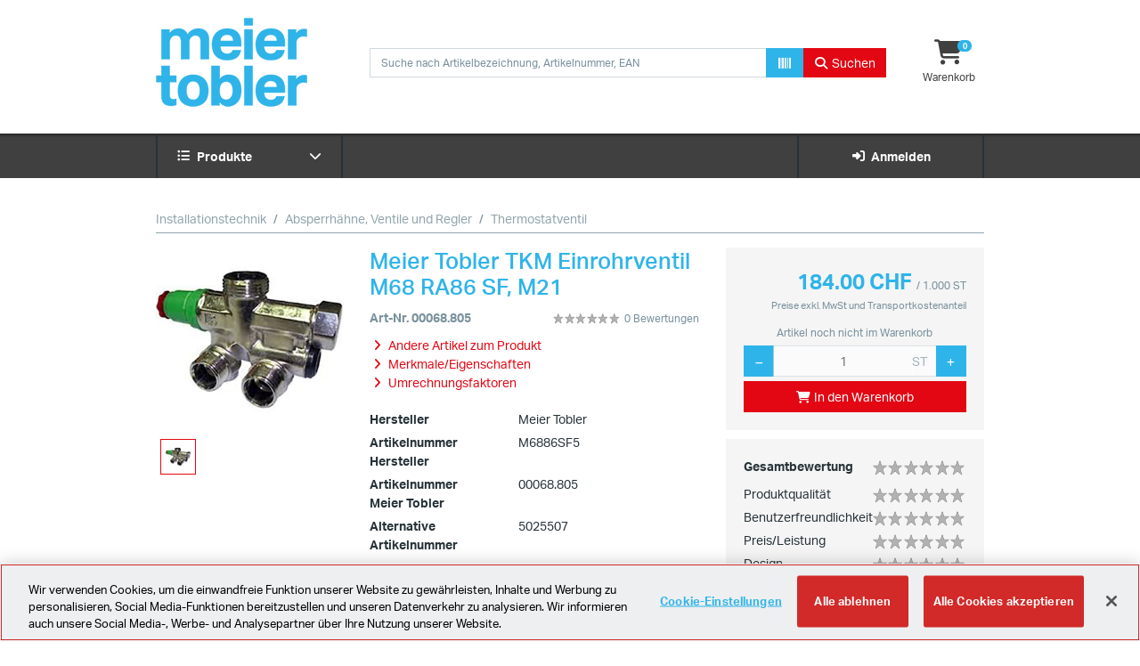

--- FILE ---
content_type: text/html
request_url: https://eshop.meiertobler.ch/shop/article-meier-tobler-tkm-einrohrventil-m68-ra86-sf-m21-5025507
body_size: 728
content:
<!doctype html><html><head><meta charset="UTF-8"><meta http-equiv="X-UA-Compatible" content="IE=edge"><meta name="viewport" content="width=device-width,initial-scale=1,maximum-scale=1,user-scalable=0"><meta name="format-detection" content="telephone=no"><meta name="application-name" content="FIS/eSales"><meta name="description" content="Meier Tobler ist das neue Haustechnik-Unternehmen, das schon seit Jahrzehnten mit seinen Menschen und Werten fest in der Schweiz verankert ist."><meta name="keywords" content="Meier Tobler - Die neue Kraft für einfache Haustechnik"><meta name="author" content="FIS Informationssysteme und Consulting GmbH - Customer Centric Solutions"><meta name="robots" content="index, follow"><meta name="google-site-verification" content="ff5wO4T7udTaz9OvAaHweTPcfggSmZHzLl4OVbtJ46w"><link rel="shortcut icon" href="favicon.png" type="image/x-icon"><link rel="icon" href="favicon.png" type="image/x-icon"><title>Meier Tobler E-SHOP - für Wegweisende Haustechnik-Lösungen für die ganze Schweiz</title><script src="server.js?pageKey=article" defer="defer"></script><script defer="defer" src="main.bundle.da587.js?438f14b38ff92ec5cc08"></script><script defer="defer" src="vendor.bundle.f802d.js?438f14b38ff92ec5cc08"></script><script defer="defer" src="article.ee456.js?438f14b38ff92ec5cc08"></script><link href="main.bundle.2b5c2.css?438f14b38ff92ec5cc08" rel="stylesheet"><link href="vendor.bundle.6e582.css?438f14b38ff92ec5cc08" rel="stylesheet"><link href="article.74af6.css?438f14b38ff92ec5cc08" rel="stylesheet"></head><body><div id="page"></div></body></html>

--- FILE ---
content_type: text/css
request_url: https://eshop.meiertobler.ch/shop/article.74af6.css?438f14b38ff92ec5cc08
body_size: 1316
content:
@import url(https://use.typekit.net/vma7zrm.css);.page-article .article-images-md-slider .slick-next:before,.page-article .article-images-md-slider .slick-prev:before,.page-article .article-recommendation-slider .slick-next:before,.page-article .article-recommendation-slider .slick-prev:before{color:#232323}.page-article .article-images-md-slider .slick-prev,.page-article .article-recommendation-slider .slick-prev{left:0}.page-article .article-images-md-slider .slick-prev:before,.page-article .article-recommendation-slider .slick-prev:before{content:"";font-family:Font Awesome\ 6 Free;font-size:30px;font-weight:900}.page-article .article-images-md-slider .slick-next,.page-article .article-recommendation-slider .slick-next{right:0}.page-article .article-images-md-slider .slick-next:before,.page-article .article-recommendation-slider .slick-next:before{content:"";font-family:Font Awesome\ 6 Free;font-size:30px;font-weight:900}.page-article .article-recommendation-slider .article{color:#404040;margin:0 5px;text-decoration:none}.page-article .article-recommendation-slider .article:hover{background:#f5f5f5}.page-article .article-recommendation-slider .article .article-image{align-items:center;display:flex;height:100px;justify-content:center;width:100%}.page-article .article-recommendation-slider .article .article-image img{height:auto;max-height:100%;max-width:100%;width:auto}.page-article .article-recommendation-slider .article .article-name{height:6em;overflow:hidden}.page-article .article-recommendation-slider .article .article-name:hover{text-decoration:underline}.page-article .td-inline{white-space:nowrap;width:1px}.page-article .article-images-md-slider{height:300px;margin-bottom:50px;width:100%}.page-article .article-images-md-slider .slider-image-wrapper{height:300px;width:100%}.page-article .article-images-md-slider .slider-image-wrapper img{flex-shrink:0;height:auto;max-height:100%;max-width:100%;width:auto}.page-article .article-images-md-slider .slick-dots{bottom:-40px}.page-article .article-images-lg .cursor-pointer{cursor:pointer}.page-article .article-images-lg .image-wrapper{height:200px}@media(min-width:1350px){.page-article .article-images-lg .image-wrapper{height:300px}}.page-article .article-images-lg .image-wrapper img{flex-shrink:0;height:auto;max-height:100%;max-width:100%;width:auto}.page-article .article-images-lg .preview-article-images-lg .preview-image-wrapper{cursor:pointer;height:40px;width:40px}@media(min-width:1350px){.page-article .article-images-lg .preview-article-images-lg .preview-image-wrapper{height:50px;width:50px}}.page-article .article-images-lg .preview-article-images-lg .preview-image-wrapper img{flex-shrink:0;height:auto;max-height:100%;max-width:100%;width:auto}.page-article .article-details .supplier-logo-wrapper{height:50px;width:auto}.page-article .article-details .supplier-logo-wrapper img{height:auto;max-height:100%;max-width:100%;width:auto}.page-article .factory-availability-list-item .indicator{height:1rem;margin-right:.6rem;width:1rem}.page-article .factory-availability-list-item .indicator.secondary{height:.6rem;margin-right:1rem;width:.6rem}.page-article .factory-availability-list-item .indicator.in-stock{background-color:#7ed321}.page-article .factory-availability-list-item .indicator.deliverable{background-color:#fbc700}.page-article .factory-availability-list-item .indicator.not-available{background-color:#607d8b}.page-article .factory-availability-list-item .toggle-additional-information{cursor:pointer}.page-article .factory-availability-list-item .toggle-additional-information:hover{text-decoration:underline}.page-article .factory-availability-list-item .additional-information .directly{color:#7ed321}.page-article .factory-availability-list-item .additional-information .shortly{color:#fbc700}.page-article .article-recommendation-slider{margin-bottom:30px;padding:0 35px}.page-article .article-recommendation-slider .slick-dots{bottom:-30px;position:static}.page-article .sidebar .prices{font-family:aktiv-grotesk,arial}.page-article .sidebar .prices .secondary-price{font-size:.75rem}.page-article .sidebar .prices .primary-price .loading{align-items:center;display:flex;height:35px;justify-content:flex-end}.page-article .sidebar .prices .primary-price .price{color:#2fb4e9;font-size:1.5rem;font-weight:700}.page-article .sidebar .prices .primary-price .unit{font-size:.75rem}.page-article .video-wrapper{overflow:hidden}.page-article .video-wrapper .video-preview-container{display:block;position:relative}.page-article .video-wrapper .video-preview-container .play-icon{color:#fff;display:none;left:50%;opacity:.5;position:absolute;text-align:center;top:50%;transform:translate(-50%,-50%)}.page-article .video-wrapper .video-preview-container:hover .play-icon{display:block}.page-article .video-wrapper .video-preview-container .duration-wrapper{background:rgba(38,50,56,.9);border-radius:3px;bottom:.5rem;padding:.1rem .3rem;position:absolute;right:.5rem}.page-article .video-wrapper .video-preview-container .duration-wrapper .duration{color:#fff;font-weight:700}.page-article .catalogue-image-wrapper{position:relative}.page-article .catalogue-image-wrapper .catalogue-view-icon{color:#000;cursor:pointer;display:none;left:50%;opacity:.5;position:absolute;text-align:center;top:50%;transform:translate(-50%,-50%)}.page-article .catalogue-image-wrapper:hover .catalogue-view-icon{display:block}.page-article .fis-oxomi-h1:first-of-type{border:0!important;font-size:0;margin-bottom:0!important;padding-bottom:0!important}.page-article .fis-oxomi-h1:first-of-type .oxomi-download-datasheet-icon{background:none;font-size:1rem;height:auto;margin-right:10px;width:auto}.page-article .fis-oxomi-h1:first-of-type .oxomi-download-datasheet-icon:before{content:"";font-family:Font Awesome\ 6 Free;font-weight:900}.page-article .fis-oxomi-h1:first-of-type .oxomi-link-icon{background:none;font-size:1rem;height:auto;margin:0 10px;width:auto}.page-article .fis-oxomi-h1:first-of-type .oxomi-link-icon:before{content:"";font-family:Font Awesome\ 6 Free;font-weight:900}.page-article .print-view.downloads div{page-break-inside:avoid}.page-article .print-view.downloads img{display:block;max-width:80%}.page-article .print-view.image-container{margin:15px 0;width:100%}

--- FILE ---
content_type: application/x-javascript
request_url: https://eshop.meiertobler.ch/shop/article.ee456.js?438f14b38ff92ec5cc08
body_size: 12534
content:
"use strict";(self.webpackChunkesales_v18_2=self.webpackChunkesales_v18_2||[]).push([[5275],{1812:function(t,a,i){var e=i(7519),s=function(){var t=this,a=t._self._c;return a("div",[a("app-layout-header",{staticClass:"d-print-none"}),t._v(" "),a("app-layout-navigation",{staticClass:"d-print-none"}),t._v(" "),a("main",{staticClass:"page-article"},[t.isLoading?a("app-loading-box"):t.article?t.article.errors?a("app-box-error",[a("span",{staticClass:"h3"},[t._v(t._s(t.$t("general.unspecifiedErrorMessage")))]),t._v(" "),t._l(t.article.errors,(function(i,e){return a("div",{key:e,domProps:{textContent:t._s(i)}})}))],2):a("div",[a("div",{staticClass:"container"},[t.app.user.hasPermission("CATALOGUE")&&t.article.cataloguePath.length?a("ol",{staticClass:"breadcrumb d-print-none"},t._l(t.article.cataloguePath,(function(i,e){return a("li",{key:e,staticClass:"breadcrumb-item"},[a("a",{attrs:{href:"search?fq=".concat(encodeURIComponent(i.filterQuery))}},[t._v("\n              "+t._s(i.label)+"\n            ")])])})),0):t._e(),t._v(" "),t.article.lastPurchase?a("div",{staticClass:"rounded bg-light text-center p-2 mb-3"},[t._v("\n          "+t._s(t.$t("article.lastPurchase",{date:t.$options.filters.date(t.article.lastPurchase.date)}))+"\n          "),a("a",{attrs:{href:"my-account-documents-detail?doctype=".concat(t.DocumentType.AUFTRAG,"&docid=").concat(encodeURIComponent(t.article.lastPurchase.documentId))}},[a("span",{staticClass:"text"},[t._v("\n              "+t._s(t.$t("article.showDocumentLink",{docType:t.$options.filters.documentTypeTitle(t.DocumentType.AUFTRAG)}))+"\n            ")])])]):t._e(),t._v(" "),a("div",{staticClass:"d-block d-lg-none mb-3"},[a("h1",{staticClass:"h3"},[t._v("\n            "+t._s(t.article.pimData.description)+"\n          ")]),t._v(" "),a("div",{staticClass:"d-lg-none mb-2"},[a("div",{staticClass:"text-muted font-weight-bold"},[t._v("\n              "+t._s(t.$t("general.articleNumberShort"))+"\n              "+t._s(t.article.matnrDisplay)+"\n            ")]),t._v(" "),a("div",{staticClass:"d-flex align-items-end d-print-none"},[a("app-article-rating",{staticClass:"mr-1",attrs:{"read-only":!0,rating:t.article.pimRating.totalRate,"star-size":11}}),t._v(" "),a("small",{staticClass:"text-muted"},[t._v("\n                "+t._s(t.$t("article.articleDetails.rating",{count:t.article.pimRating.ratingCount}))+"\n              ")])],1)]),t._v(" "),t.article.documentInformations?a("div",{staticClass:"d-lg-none"},[t._v("\n            "+t._s(t.$t("article.articleDetails.outOf"))+"\n            "),a("a",{staticClass:"icon-link",attrs:{href:"my-account-documents-detail?doctype=".concat(encodeURIComponent(t.article.documentInformations.documentType),"&docid=").concat(encodeURIComponent(t.article.documentInformations.documentId))}},[a("i",{staticClass:"fas fa-file fa-fw"}),t._v(" "),a("span",{staticClass:"text"},[t._v("\n                "+t._s(t._f("documentTypeTitle")(t.article.documentInformations.documentType))+"\n                "+t._s(t.article.documentInformations.documentIdDisplay)+"\n              ")])]),t._v("\n            "+t._s(t.$t("article.positionNumber"))+" "+t._s(t.article.documentInformations.documentPosnrDisplay)+"\n          ")]):t._e()]),t._v(" "),a("div",{staticClass:"row mb-4"},[a("div",{staticClass:"col-12 col-lg-3 col-xl-4"},[a("article-images",{attrs:{images:t.article.pimData.pictures}})],1),t._v(" "),a("div",{staticClass:"col-12 col-lg-5"},[a("article-details",{attrs:{article:t.article,"technical-informations":t.technicalInformations,"article-texts":t.articleTexts}})],1),t._v(" "),a("div",{staticClass:"col-12 col-lg-4 col-xl-3 d-print-none"},[a("article-sidebar",{attrs:{article:t.article},on:{reload:t.loadArticle,print:t.printPage}})],1)]),t._v(" "),t.article.description?a("description",{staticClass:"mb-5",attrs:{text:t.article.description}}):t._e(),t._v(" "),t.articleTexts.length?a("article-texts",{staticClass:"mb-5",attrs:{texts:t.articleTexts}}):t._e()],1),t._v(" "),t.article.pimData.relatedArticles.length?a("div",{staticClass:"bg-light p-3 mb-5 d-print-none"},[a("div",{staticClass:"container"},[a("related-articles",{attrs:{articles:t.article.pimData.relatedArticles}})],1)]):t._e(),t._v(" "),a("div",{staticClass:"container"},[t.article.pimData.attributes.length?a("article-attributes",{staticClass:"mb-5",attrs:{attributes:t.article.pimData.attributes}}):t._e(),t._v(" "),t.technicalInformations.length?a("technical-details",{staticClass:"mb-5",attrs:{"technical-informations":t.technicalInformations}}):t._e(),t._v(" "),t.app.user.hasPermission("SHOW_AVAILABILITY")&&t.app.user.isLoggedIn&&t.app.state.oltpAvailable?a("factory-availability",{staticClass:"mb-5 d-print-none",attrs:{article:t.article}}):t._e(),t._v(" "),t.article.retailScalePrices.length?a("scaled-prices",{staticClass:"mb-5",attrs:{id:"scaled-prices",retail:t.article.retailScalePrices,net:t.article.netScalePrices}}):t._e(),t._v(" "),t.article.pimData.downloads.length?a("downloads",{staticClass:"mb-5",attrs:{downloads:t.article.pimData.downloads}}):t._e(),t._v(" "),t.article.documents.length?a("documents",{staticClass:"mb-5",attrs:{documents:t.article.documents}}):t._e(),t._v(" "),t.article.conversionFactors.length?a("conversion-factors",{staticClass:"mb-5",attrs:{"conversion-factors":t.article.conversionFactors}}):t._e(),t._v(" "),t.article.additionalMaterials.length?a("article-lists",{staticClass:"mb-5",attrs:{"additional-materials":t.article.additionalMaterials,"open-tab":"Z"}}):t._e(),t._v(" "),t.article.oxomi?[a("oxomi-masterdata",{staticClass:"mb-5",attrs:{masterdata:t.article.oxomi.masterdata}}),t._v(" "),a("oxomi-videos",{staticClass:"mb-5",attrs:{videos:t.article.oxomi.videos}}),t._v(" "),a("oxomi-catalogue-pages",{staticClass:"mb-5",attrs:{"catalogue-pages":t.article.oxomi.cataloguePages}})]:t._e()],2),t._v(" "),t.article.suggestedMaterials.length?a("div",{staticClass:"bg-light p-3 mb-5"},[a("div",{staticClass:"container"},[a("customers-also-bought",{attrs:{articles:t.article.suggestedMaterials}})],1)]):t._e()]):a("app-box-oops",{attrs:{"link-title":"Zur Startseite","link-href":"index"}},[t._v("\n      "+t._s(t.$t("article.articleNotFound",{matnr:t.matnr}))+"\n    ")])],1),t._v(" "),a("app-layout-footer",{staticClass:"d-print-none"})],1)};s._withStripped=!0;i(6206),i(3740),i(2033),i(5026);var n=i(5482),r=i(2161),l=i(3085),o=i(6468),c=i(3531),d=i(6422),m=i(8021),u=i(5005),p=i(5090),v=function(){var t=this,a=t._self._c;return a("div",{staticClass:"article-details"},[a("h1",{staticClass:"d-none d-lg-block h3"},[t._v("\n    "+t._s(t.article.pimData.description)+"\n  ")]),t._v(" "),a("div",{staticClass:"d-none d-lg-flex align-items-center mb-2"},[a("div",{staticClass:"text-muted font-weight-bold"},[t._v("\n      "+t._s(t.$t("general.articleNumberShort"))+"\n      "+t._s(t.article.matnrDisplay)+"\n    ")]),t._v(" "),a("div",{staticClass:"d-flex align-items-end ml-auto"},[a("app-article-rating",{staticClass:"mr-1",attrs:{"read-only":!0,rating:t.article.pimRating.totalRate,"star-size":11}}),t._v(" "),a("small",{staticClass:"text-muted"},[t._v("\n        "+t._s(t.$t("article.articleDetails.rating",{count:t.article.pimRating.ratingCount}))+"\n      ")])],1)]),t._v(" "),t.article.documentInformations?a("div",{staticClass:"d-none d-lg-block mb-2"},[t._v("\n    "+t._s(t.$t("article.articleDetails.outOf"))+"\n    "),a("a",{staticClass:"icon-link",attrs:{href:"my-account-documents-detail?doctype=".concat(encodeURIComponent(t.article.documentInformations.documentType),"&docid=").concat(encodeURIComponent(t.article.documentInformations.documentId))}},[a("i",{staticClass:"fas fa-file fa-fw"}),t._v(" "),a("span",{staticClass:"text"},[t._v("\n        "+t._s(t._f("documentTypeTitle")(t.article.documentInformations.documentType))+"\n        "+t._s(t.article.documentInformations.documentIdDisplay)+"\n      ")])]),t._v("\n    "+t._s(t.$t("article.positionNumber"))+" "+t._s(t.article.documentInformations.documentPosnrDisplay)+"\n  ")]):t._e(),t._v(" "),t.article.supplierLogo?a("div",{staticClass:"supplier-logo-wrapper mb-3"},[a("img",{attrs:{src:t._f("externalImage")(t.article.supplierLogo)}})]):t._e(),t._v(" "),a("div",[t.app.user.hasPermission("SHOW_AVAILABILITY")?a("div",{staticClass:"mb-1 d-print-none"},[a("app-article-atom-availability",{attrs:{availability:t.article.availability}}),t._v(" "),t.article.availability.plifz&&!t.article.availability.isDiscontinuedItem?a("div",{domProps:{innerHTML:t._s(t.$t("article.articleDetails.maximumFromCentralWarehouse",{count:t.article.availability.plifz}))}}):t._e()],1):t._e(),t._v(" "),a("div",[t.article.description?a("a",{staticClass:"icon-link d-print-none",attrs:{href:"#description"}},[a("i",{staticClass:"fas fa-angle-right fa-fw"}),t._v(" "),a("span",{staticClass:"text"},[t._v("\n          "+t._s(t.$t("article.components.additionalInformation.description.description"))+"\n        ")])]):t._e()]),t._v(" "),a("div",[t.articleTexts.length?a("a",{staticClass:"icon-link d-print-none",attrs:{href:"#article-texts"}},[a("i",{staticClass:"fas fa-angle-right fa-fw"}),t._v(" "),a("span",{staticClass:"text"},[t._v("\n          "+t._s(t.$t("article.components.additionalInformation.articleTexts.articleTexts"))+"\n        ")])]):t._e()]),t._v(" "),a("div",[t.article.pimData.relatedArticles.length?a("a",{staticClass:"icon-link d-print-none",attrs:{href:"#related-articles"}},[a("i",{staticClass:"fas fa-angle-right fa-fw"}),t._v(" "),a("span",{staticClass:"text"},[t._v("\n          "+t._s(t.$t("article.components.additionalInformation.relatedArticles.relatedArticles"))+"\n        ")])]):t._e()]),t._v(" "),a("div",[t.article.pimData.attributes.length?a("a",{staticClass:"icon-link d-print-none",attrs:{href:"#article-attributes"}},[a("i",{staticClass:"fas fa-angle-right fa-fw"}),t._v(" "),a("span",{staticClass:"text"},[t._v("\n          "+t._s(t.$t("article.components.additionalInformation.articleAttributes.articleAttributes"))+"\n        ")])]):t._e()]),t._v(" "),a("div",[t.technicalInformations.length?a("a",{staticClass:"icon-link d-print-none",attrs:{href:"#technical-details"}},[a("i",{staticClass:"fas fa-angle-right fa-fw"}),t._v(" "),a("span",{staticClass:"text"},[t._v("\n          "+t._s(t.$t("article.components.additionalInformation.technicalDetails.technicalInformation"))+"\n        ")])]):t._e()]),t._v(" "),a("div",[t.app.user.hasPermission("SHOW_AVAILABILITY")&&t.app.user.isLoggedIn?a("a",{staticClass:"icon-link d-print-none",attrs:{href:"#factory-availability"}},[a("i",{staticClass:"fas fa-angle-right fa-fw"}),t._v(" "),a("span",{staticClass:"text"},[t._v("\n          "+t._s(t.$t("article.articleDetails.plantAvailability"))+"\n        ")])]):t._e()]),t._v(" "),a("div",[t.article.retailScalePrices.length?a("a",{staticClass:"icon-link d-print-none",attrs:{href:"#scaled-prices"}},[a("i",{staticClass:"fas fa-angle-right fa-fw"}),t._v(" "),a("span",{staticClass:"text"},[t._v("\n          "+t._s(t.$t("article.components.additionalInformation.scaledPrices.scaledPrices"))+"\n        ")])]):t._e()]),t._v(" "),a("div",[t.article.pimData.downloads.length?a("a",{staticClass:"icon-link d-print-none",attrs:{href:"#downloads"}},[a("i",{staticClass:"fas fa-angle-right fa-fw"}),t._v(" "),a("span",{staticClass:"text"},[t._v("\n          "+t._s(t.$t("article.components.additionalInformation.downloads.downloads"))+"\n        ")])]):t._e()]),t._v(" "),a("div",[t.article.documents.length?a("a",{staticClass:"icon-link d-print-none",attrs:{href:"#documents"}},[a("i",{staticClass:"fas fa-angle-right fa-fw"}),t._v(" "),a("span",{staticClass:"text"},[t._v("\n          "+t._s(t.$t("article.components.additionalInformation.documents.documents"))+"\n        ")])]):t._e()]),t._v(" "),a("div",[t.article.conversionFactors.length?a("a",{staticClass:"icon-link d-print-none",attrs:{href:"#conversion-factors"}},[a("i",{staticClass:"fas fa-angle-right fa-fw"}),t._v(" "),a("span",{staticClass:"text"},[t._v("\n          "+t._s(t.$t("article.components.additionalInformation.conversionFactors.conversionFactors"))+"\n        ")])]):t._e()]),t._v(" "),a("div",[t.article.additionalMaterials.length?a("a",{staticClass:"icon-link d-print-none",attrs:{href:"#article-lists"}},[a("i",{staticClass:"fas fa-angle-right fa-fw"}),t._v(" "),a("span",{staticClass:"text"},[t._v("\n          "+t._s(t.$t("article.components.additionalInformation.articleLists.related"))+"\n        ")])]):t._e()]),t._v(" "),a("div",[t.article.oxomi&&t.article.oxomi.masterdata?a("a",{staticClass:"icon-link d-print-none",attrs:{href:"#masterdata"}},[a("i",{staticClass:"fas fa-angle-right fa-fw"}),t._v(" "),a("span",{staticClass:"text"},[t._v("\n          "+t._s(t.$t("article.dataSheet"))+"\n        ")])]):t._e()]),t._v(" "),a("div",[t.article.oxomi&&t.article.oxomi.videos?a("a",{staticClass:"icon-link d-print-none",attrs:{href:"#videos"}},[a("i",{staticClass:"fas fa-angle-right fa-fw"}),t._v(" "),a("span",{staticClass:"text"},[t._v("\n          "+t._s(t.$t("article.videos"))+"\n        ")])]):t._e()]),t._v(" "),a("div",[t.article.oxomi&&t.article.oxomi.cataloguePages?a("a",{staticClass:"icon-link d-print-none",attrs:{href:"#catalgoue-pages"}},[a("i",{staticClass:"fas fa-angle-right fa-fw"}),t._v(" "),a("span",{staticClass:"text"},[t._v("\n          "+t._s(t.$t("article.cataloguePages"))+"\n        ")])]):t._e()])]),t._v(" "),a("div",{staticClass:"border-bottom pb-1 mb-2 mt-3"},[a("div",{staticClass:"row"},[t.article.customerMatnr?[a("div",{staticClass:"col-12 col-sm-5 font-weight-bold mb-sm-1"},[t._v("\n          "+t._s(t.$t("article.articleDetails.costumerMatnr"))+"\n        ")]),t._v(" "),a("div",{staticClass:"col-12 col-sm-7 mb-1"},[t._v("\n          "+t._s(t.article.customerMatnr)+"\n        ")])]:t._e(),t._v(" "),t.article.pimData.manufacturer?[a("div",{staticClass:"col-12 col-sm-5 font-weight-bold mb-sm-1"},[t._v("\n          "+t._s(t.$t("article.articleDetails.manufacturer"))+"\n        ")]),t._v(" "),a("div",{staticClass:"col-12 col-sm-7 mb-1"},[t._v("\n          "+t._s(t.article.pimData.manufacturer)+"\n        ")])]:t._e(),t._v(" "),t.article.pimData.matnrManufacturer?[a("div",{staticClass:"col-12 col-sm-5 font-weight-bold mb-sm-1"},[t._v("\n          "+t._s(t.$t("article.articleDetails.manufacturerMatnr"))+"\n        ")]),t._v(" "),a("div",{staticClass:"col-12 col-sm-7 mb-1"},[t._v("\n          "+t._s(t.article.pimData.matnrManufacturer)+"\n        ")])]:t._e(),t._v(" "),t.article.pimData.matnrTobler?[a("div",{staticClass:"col-12 col-sm-5 font-weight-bold mb-sm-1"},[t._v("\n          "+t._s(t.$t("article.articleDetails.meierToblerMatnr"))+"\n        ")]),t._v(" "),a("div",{staticClass:"col-12 col-sm-7 mb-1"},[t._v("\n          "+t._s(t.article.pimData.matnrTobler)+"\n        ")])]:t._e(),t._v(" "),t.article.pimData.altMatnr?[a("div",{staticClass:"col-12 col-sm-5 font-weight-bold mb-sm-1"},[t._v("\n          "+t._s(t.$t("article.articleDetails.altMatnr"))+"\n        ")]),t._v(" "),a("div",{staticClass:"col-12 col-sm-7 mb-1"},[t._v("\n          "+t._s(t.article.pimData.altMatnr)+"\n        ")])]:t._e(),t._v(" "),t.article.pimData.discountGroup?[a("div",{staticClass:"col-12 col-sm-5 font-weight-bold mb-sm-1"},[t._v("\n          "+t._s(t.$t("article.articleDetails.discountGroup"))+"\n        ")]),t._v(" "),a("div",{staticClass:"col-12 col-sm-7 mb-1"},[t._v("\n          "+t._s(t.article.pimData.discountGroup)+"\n        ")])]:t._e(),t._v(" "),t.article.basisVolumeUnit?[a("div",{staticClass:"col-12 col-sm-5 font-weight-bold mb-sm-1"},[t._v("\n          "+t._s(t.$t("article.articleDetails.basisVolumeUnit"))+"\n        ")]),t._v(" "),a("div",{staticClass:"col-12 col-sm-7 mb-1"},[t._v("\n          "+t._s(t.article.basisVolumeUnit)+"\n        ")])]:t._e(),t._v(" "),t.article.eek&&t.article.eek.classes.length?[a("div",{staticClass:"col-12 col-sm-5 col-lg-12 col-xl-5 font-weight-bold mb-1"},[t._v("\n          "+t._s(t.$t("article.articleDetails.eek"))+"\n        ")]),t._v(" "),a("div",{staticClass:"col-12 col-sm-7 col-lg-12 col-xl-7 mb-1"},[a("app-article-atom-eek-labels",{attrs:{classes:t.article.eek.classes}}),t._v(" "),t.article.eek.detailLabelsEnabled&&t.article.eek.hasSupplierData?[0===t.article.eek.labels.length?a("div",[a("button",{staticClass:"btn btn-secondary btn-small",attrs:{disabled:t.isEEKDocumentGenerationInProcess},on:{click:function(a){return a.preventDefault(),t.generateEEKDocuments.apply(null,arguments)}}},[a("app-icon-state",{attrs:{"is-loading":t.isEEKDocumentGenerationInProcess,icon:"fas fa-file-pdf"}}),t._v("\n                EEK-Dokumente Generieren\n              ")],1)]):t._e(),t._v(" "),t._l(t.article.eek.labels,(function(i,e){return a("div",{key:e},[i.hasData?a("a",{attrs:{href:t.getEEKDocumentDownloadUrl(t.article.eek.supplierId,t.article.eek.supplierMatnr,e+1)}},[a("i",{staticClass:"fas fa-file-pdf fa-fw"}),t._v(" "+t._s(i.name)+"\n              ")]):a("span",[a("i",{staticClass:"fas fa-file-pdf fa-fw"}),t._v(" "+t._s(i.name)+"\n              ")])])}))]:t._e()],2)]:t._e()],2)]),t._v(" "),t.app.user.hasPermission("CATALOGUE")&&t.parentCategory?a("div",{staticClass:"d-print-none",class:[t.article.pimData.linkManufacturer?"mb-2":"mb-3"]},[t._v("\n    "+t._s(t.$t("article.articleDetails.otherArticlesFrom"))+" "),a("a",{attrs:{href:"search?fq=".concat(encodeURIComponent(t.parentCategory.filterQuery))}},[t._v("\n      "+t._s(t.parentCategory.label)+"\n    ")])]):t._e(),t._v(" "),t.article.pimData.linkManufacturer?a("div",{staticClass:"mb-3 d-print-none"},[t._v("\n    "+t._s(t.$t("article.articleDetails.furtherInformation"))+"\n    "),a("a",{attrs:{href:t.article.pimData.linkManufacturer,target:"_blank"}},[t._v("\n      "+t._s(t.$t("article.articleDetails.manufacturerLink"))+"\n      "),a("i",{staticClass:"fas fa-external-link-alt fa-fw"})])]):t._e()])};v._withStripped=!0;var f=i(7904),_={props:{article:{type:Object,required:!0},technicalInformations:{type:Array,required:!0},articleTexts:{type:Array,required:!0}},data:function(){return{getEEKDocumentDownloadUrl:f.wB,isEEKDocumentGenerationInProcess:!1}},computed:{hasExtendedInformation:function(){return!!this.article.minimumOrderQuantity},parentCategory:function(){if(this.article.cataloguePath&&this.article.cataloguePath.length>=2)return this.article.cataloguePath[this.article.cataloguePath.length-2]}},methods:{generateEEKDocuments:function(){return(0,n.sH)(this,void 0,void 0,(function(){var t,a;return(0,n.YH)(this,(function(i){switch(i.label){case 0:this.isEEKDocumentGenerationInProcess=!0,i.label=1;case 1:return i.trys.push([1,3,,4]),[4,(0,f.$T)(this.article.eek.supplierId,this.article.eek.supplierMatnr)];case 2:return t=i.sent(),this.article.eek.labels=t,[3,4];case 3:return a=i.sent(),console.error(a),(0,p.Eg)(),[3,4];case 4:return this.isEEKDocumentGenerationInProcess=!1,[2]}}))}))}}},h=i(6578),g=(0,h.A)(_,v,[],!1,null,null,null).exports,b=function(){var t=this,a=t._self._c;return a("div",[a("div",{staticClass:"d-block d-lg-none article-images-md-slider d-print-none"},[t.images.length?a("slick-slider",{ref:"slider",attrs:{options:t.articleImagesMdSliderOptions},on:{afterChange:t.afterSlideChange}},t._l(t.imagePaths,(function(i){return a("div",{key:i.Key,staticClass:"slider-image-wrapper d-flex align-items-center justify-content-center",on:{click:t.openGallery}},[a("img",{attrs:{src:i}})])})),0):a("div",{staticClass:"slider-image-wrapper d-flex align-items-center justify-content-center"},[a("img",{attrs:{src:t.getNoImageUrl()}})])],1),t._v(" "),a("div",{staticClass:"d-none d-lg-block article-images-lg d-print-none"},[a("div",{staticClass:"image-wrapper d-flex align-items-center justify-content-center mb-2",class:{"cursor-pointer":t.imagePaths.length},on:{click:t.openGallery}},[t.imagePaths.length?a("img",{attrs:{src:t.activeImage}}):a("img",{attrs:{src:t.getNoImageUrl()}})]),t._v(" "),t.imagePaths.length?a("div",{staticClass:"preview-article-images-lg"},[a("div",{staticClass:"row no-gutters"},t._l(t.imagePaths,(function(i,e){return a("div",{key:e,staticClass:"col-auto m-1"},[a("div",{staticClass:"preview-image-wrapper border d-flex align-items-center justify-content-center p-1",class:{"border-primary":e===t.activeImageIndex},on:{click:function(a){return t.onPreviewSelected(e)}}},[a("img",{attrs:{src:i}})])])})),0)]):t._e()]),t._v(" "),a("div",{staticClass:"d-none d-print-flex print-view image-container align-items-center justify-content-center"},[a("img",{attrs:{src:t.activeImage}})])])};b._withStripped=!0;var y=i(2652),C=i(504),x={components:{"slick-slider":y.A},props:{images:{type:Array,default:function(){return[]}}},data:function(){return{articleImagesMdSliderOptions:{slidesToScroll:1,slidesToShow:1,dots:!0,arrows:!1,speed:200},activeImageIndex:0}},computed:{imagePaths:function(){return this.images.map(this.$options.filters.articleImage)},activeImage:function(){return this.imagePaths[this.activeImageIndex]}},watch:{imagePaths:function(){this.reInitSlider()}},methods:{getNoImageUrl:m.UG,openGallery:function(){this.images.length&&C(document).lightGallery({dynamic:!0,dynamicEl:this.imagePaths.map((function(t){return{src:t,thumb:t}})),index:this.activeImageIndex,zoom:!0,download:!1,url:!1,hash:!1}).on("onCloseAfter.lg",(function(){try{C(this).data("lightGallery").destroy(!0)}catch(t){}}))},afterSlideChange:function(t,a,i){this.activeImageIndex=i},onPreviewSelected:function(t){this.activeImageIndex=t,this.$refs.slider.goTo(t,!1)},reInitSlider:function(){var t=this;try{this.$refs.slider.destroy(),this.$nextTick((function(){t.$refs.slider.create(),t.$refs.slider.goTo(t.activeImageIndex,!0)}))}catch(t){}}}},A=(0,h.A)(x,b,[],!1,null,null,null).exports,w=function(){var t=this,a=t._self._c;return a("aside",{staticClass:"sidebar"},[a("div",{staticClass:"rounded bg-light p-3 mb-2"},[a("div",{staticClass:"prices text-right"},[t.app.user.hasPermission("SHOW_NET_PRICE")?a("div",{staticClass:"secondary-price text-muted"},[t.article.retailPrice.price?a("div",[a("span",{staticClass:"uvp"},[t._v("\n            "+t._s(t.$t("article.articleSidebar.uvp"))+"\n          ")]),t._v(" "),a("span",{staticClass:"price"},[t._v("\n            "+t._s(t._f("price")(t.article.retailPrice.price))+" "+t._s(t._f("replaceCurrencyWithSign")(t.article.retailPrice.currency))+"\n          ")]),t._v(" "),a("span",{staticClass:"unit"},[t._v("\n            / "+t._s(t._f("sapNumber")(t.article.retailPrice.costUnit))+" "+t._s(t.article.retailPrice.volumeUnit)+"\n          ")])]):a("div",[a("span",{staticClass:"price"},[t._v("\n            "+t._s(t.$t("article.articleSidebar.priceOnRequest"))+"\n          ")])])]):t._e(),t._v(" "),t.app.user.hasPermission("SHOW_NET_PRICE")?a("div",{staticClass:"primary-price"},[t.article.netPrice.price?a("div",[a("span",{staticClass:"price"},[t._v("\n            "+t._s(t._f("price")(t.article.netPrice.price))+" "+t._s(t._f("replaceCurrencyWithSign")(t.article.netPrice.currency))+"\n          ")]),t._v(" "),a("span",{staticClass:"unit text-muted"},[t._v("\n            / "+t._s(t._f("sapNumber")(t.article.netPrice.costUnit))+" "+t._s(t.article.netPrice.volumeUnit)+"\n          ")])]):a("div",[a("span",{staticClass:"price"},[t._v("\n            "+t._s(t.$t("article.articleSidebar.priceOnRequest"))+"\n          ")])])]):t._e(),t._v(" "),t.app.user.hasPermission("SHOW_NET_PRICE")?t._e():a("div",{staticClass:"primary-price"},[t.article.retailPrice.price?a("div",[a("span",{staticClass:"price"},[t._v("\n            "+t._s(t._f("price")(t.article.retailPrice.price))+" "+t._s(t._f("replaceCurrencyWithSign")(t.article.retailPrice.currency))+"\n          ")]),t._v(" "),a("span",{staticClass:"unit text-muted"},[t._v("\n            / "+t._s(t._f("sapNumber")(t.article.retailPrice.costUnit))+" "+t._s(t.article.retailPrice.volumeUnit)+"\n          ")])]):a("div",[a("span",{staticClass:"price"},[t._v("\n            "+t._s(t.$t("article.articleSidebar.priceOnRequest"))+"\n          ")])])])]),t._v(" "),a("div",{staticClass:"text text-muted text-right mb-2 small"},[a("small",[t._v(t._s(t.$t("article.articleSidebar.priceExclTax"))+" ")]),a("br"),t._v(" "),t.article.recyclingCosts.price>0?a("small",[t._v(t._s(t.$t("article.articleSidebar.plusVrb"))+"\n        "),t.app.user.hasPermission("SHOW_NET_PRICE")?a("span",[t._v(t._s(t._f("price")(t.article.recyclingCosts.price))+" "+t._s(t._f("replaceCurrencyWithSign")(t.article.recyclingCosts.currency)))]):t._e()]):t._e(),t._v(" "),0===t.article.recyclingCosts.price?a("small",[t._v(t._s(t.$t("article.articleSidebar.inclVrb")))]):t._e()]),t._v(" "),t.article.retailScalePrices.length?a("div",{staticClass:"mb-2"},[a("a",{staticClass:"icon-link",attrs:{href:"#scaled-prices"}},[a("i",{staticClass:"fas fa-angle-right fa-fw"}),t._v(" "),a("span",{staticClass:"text"},[t._v("\n          "+t._s(t.$t("article.articleSidebar.scaledPrices"))+"\n        ")])])]):t._e(),t._v(" "),t.app.user.hasPermission("BASKET_ADD_ARTICLES")?a("div",{staticClass:"text-muted text-center mb-1"},[t.article.quantityInBasket?t._e():a("small",[t._v("\n        "+t._s(t.$t("article.articleSidebar.quantityInBasket.equal0"))+"\n      ")]),t._v(" "),t.article.quantityInBasket?a("small",[t._v("\n        "+t._s(t.$t("article.articleSidebar.quantityInBasket.greater0",{count:t.article.quantityInBasket}))+"\n      ")]):t._e()]):t._e(),t._v(" "),t.app.user.hasPermission(["BASKET_ADD_ARTICLES","LISTS","COMPARISON","LABELS"])?a("app-form-input-quantity",{staticClass:"mb-1",attrs:{unit:t.article.unit,stepsize:t.article.stepsize,width:"auto","btn-type":"btn-secondary"},model:{value:t.amount,callback:function(a){t.amount=a},expression:"amount"}}):t._e(),t._v(" "),t.app.user.hasPermission("BASKET_ADD_ARTICLES")?a("app-action-button-basket",{attrs:{matnr:t.article.matnr,amount:t.amount,"document-id":t.documentId,"document-posnr":t.documentPosnr,"document-type":t.documentType,pitcher:"article","button-class":"btn-primary btn-block"},on:{success:t.reloadArticleAmountInBasket}}):t._e()],1),t._v(" "),a("div",{staticClass:"rounded bg-light p-3 mb-2"},[a("div",{staticClass:"row"},[a("div",{staticClass:"col-7 font-weight-bold mb-2"},[t._v("\n        "+t._s(t.$t("article.articleSidebar.rating.totalRate"))+"\n      ")]),t._v(" "),a("div",{staticClass:"col-5 d-flex align-items-center justify-content-end mb-2"},[a("app-article-rating",{attrs:{"read-only":!0,rating:t.article.pimRating.totalRate}})],1),t._v(" "),a("div",{staticClass:"col-7 mb-1"},[t._v("\n        "+t._s(t.$t("article.articleSidebar.rating.quality"))+"\n      ")]),t._v(" "),a("div",{staticClass:"col-5 d-flex align-items-center justify-content-end mb-1"},[a("app-article-rating",{attrs:{"read-only":!0,rating:t.article.pimRating.quality}})],1),t._v(" "),a("div",{staticClass:"col-7 mb-1"},[t._v("\n        "+t._s(t.$t("article.articleSidebar.rating.usability"))+"\n      ")]),t._v(" "),a("div",{staticClass:"col-5 d-flex align-items-center justify-content-end mb-1"},[a("app-article-rating",{attrs:{"read-only":!0,rating:t.article.pimRating.usability}})],1),t._v(" "),a("div",{staticClass:"col-7 mb-1"},[t._v("\n        "+t._s(t.$t("article.articleSidebar.rating.ratio"))+"\n      ")]),t._v(" "),a("div",{staticClass:"col-5 d-flex align-items-center justify-content-end mb-1"},[a("app-article-rating",{attrs:{"read-only":!0,rating:t.article.pimRating.ratio}})],1),t._v(" "),a("div",{staticClass:"col-7 mb-1"},[t._v("\n        "+t._s(t.$t("article.articleSidebar.rating.design"))+"\n      ")]),t._v(" "),a("div",{staticClass:"col-5 d-flex align-items-center justify-content-end mb-1"},[a("app-article-rating",{attrs:{"read-only":!0,rating:t.article.pimRating.design}})],1)])]),t._v(" "),t.app.user.hasPermission(["LISTS","COMPARISON","LABELS"])?a("div",{staticClass:"rounded bg-light p-3 mb-1"},[a("button",{staticClass:"btn btn-block btn-warning mb-1",attrs:{type:"button"},on:{click:t.openRateArticleDialog}},[a("i",{staticClass:"fas fa-star fa-fw"}),t._v("\n      "+t._s(t.$t("article.articleSidebar.buttonRateArticle"))+"\n    ")]),t._v(" "),a("dialog-rate-article",{ref:"dialogRateArticle",attrs:{matnr:t.article.matnr},on:{reload:function(a){return t.$emit("reload")}}}),t._v(" "),t.app.user.hasPermission("LISTS")?a("app-action-button-list",{attrs:{"button-class":"btn-secondary btn-block mb-1",matnr:t.article.matnr,amount:t.amount}}):t._e(),t._v(" "),t.app.user.hasPermission("COMPARISON")?a("app-action-button-comparison",{attrs:{"button-class":"btn-secondary btn-block mb-1",matnr:t.article.matnr}}):t._e(),t._v(" "),t.app.user.hasPermission("LABELS")?a("app-action-button-label",{attrs:{"button-class":"btn-secondary btn-block mb-1",matnr:t.article.matnr,amount:t.amount}}):t._e(),t._v(" "),a("button",{staticClass:"btn btn-secondary btn-block",attrs:{type:"button"},on:{click:t.printArticle}},[a("i",{staticClass:"fas fa-print"}),t._v("\n      "+t._s(t.$t("article.printView"))+"\n    ")])],1):t._e(),t._v(" "),t.app.user.isLoggedIn?a("div",{staticClass:"text-right"},[a("button",{staticClass:"btn btn-link icon-link",attrs:{type:"button"},on:{click:t.openReportFalseDataDialog}},[a("i",{staticClass:"fas fa-house-damage fa-fw"}),t._v(" "),a("span",{staticClass:"text"},[t._v("\n        "+t._s(t.$t("article.articleSidebar.reportFalseData"))+"\n      ")])])]):t._e(),t._v(" "),a("dialog-report-false-data",{ref:"dialogReportFalseData",attrs:{matnr:t.article.matnr}})],1)};w._withStripped=!0;var I=i(785),k=function(){var t=this,a=t._self._c;return a("b-modal",{ref:"modal",attrs:{"header-close-label":t.$t("general.dialogCloseLabel"),title:t.$t("article.components.dialogRateArticle.title"),"header-bg-variant":"secondary","header-text-variant":"white"},on:{ok:t.save}},[a("div",{staticClass:"mb-4"},[a("h4",[t._v(t._s(t.$t("article.components.dialogRateArticle.headlineThankYou")))]),t._v("\n\n    "+t._s(t.$t("article.components.dialogRateArticle.descriptionThankYou"))+"\n  ")]),t._v(" "),a("div",{staticClass:"mb-3"},[a("h4",[t._v(t._s(t.$t("article.components.dialogRateArticle.headlinePleaseRate")))]),t._v(" "),a("div",{staticClass:"row mb-1"},[a("div",{staticClass:"col-7 mb-2"},[t._v("\n        "+t._s(t.$t("article.components.dialogRateArticle.quality"))+"\n      ")]),t._v(" "),a("div",{staticClass:"col-5 d-flex align-items-center justify-content-end mb-2"},[a("app-article-rating",{on:{rating:function(a){return t.qualityRating=a}}})],1),t._v(" "),a("div",{staticClass:"col-7 mb-2"},[t._v("\n        "+t._s(t.$t("article.components.dialogRateArticle.usability"))+"\n      ")]),t._v(" "),a("div",{staticClass:"col-5 d-flex align-items-center justify-content-end mb-2"},[a("app-article-rating",{on:{rating:function(a){return t.usabilityRating=a}}})],1),t._v(" "),a("div",{staticClass:"col-7 mb-2"},[t._v("\n        "+t._s(t.$t("article.components.dialogRateArticle.ratio"))+"\n      ")]),t._v(" "),a("div",{staticClass:"col-5 d-flex align-items-center justify-content-end mb-2"},[a("app-article-rating",{on:{rating:function(a){return t.ratioRating=a}}})],1),t._v(" "),a("div",{staticClass:"col-7 mb-2"},[t._v("\n        "+t._s(t.$t("article.components.dialogRateArticle.design"))+"\n      ")]),t._v(" "),a("div",{staticClass:"col-5 d-flex align-items-center justify-content-end mb-2"},[a("app-article-rating",{on:{rating:function(a){return t.designRating=a}}})],1),t._v(" "),a("div",{staticClass:"col-7"},[t._v("\n        "+t._s(t.$t("article.components.dialogRateArticle.total"))+"\n      ")]),t._v(" "),a("div",{staticClass:"col-5 d-flex align-items-center justify-content-end"},[a("app-article-rating",{on:{rating:function(a){return t.totalRating=a}}})],1)]),t._v(" "),a("small",[t._v("\n      "+t._s(t.$t("article.components.dialogRateArticle.hintRateSystem"))+"\n    ")])]),t._v(" "),a("div",[a("strong",[t._v(t._s(t.$t("article.components.dialogRateArticle.headlineOptionalFeedback")))]),t._v(" "),a("textarea",{directives:[{name:"model",rawName:"v-model",value:t.ratingMessage,expression:"ratingMessage"}],staticClass:"form-control mt-1",attrs:{placeholder:t.$t("article.components.dialogRateArticle.placeholderOptionalFeedbackInput"),rows:"5"},domProps:{value:t.ratingMessage},on:{input:function(a){a.target.composing||(t.ratingMessage=a.target.value)}}})]),t._v(" "),a("template",{slot:"modal-cancel"},[a("i",{staticClass:"fas fa-times fa-fw"}),t._v("\n    "+t._s(t.$t("general.cancel"))+"\n  ")]),t._v(" "),a("template",{slot:"modal-ok"},[a("i",{staticClass:"fas fa-star fa-fw"}),t._v("\n    "+t._s(t.$t("article.components.dialogRateArticle.buttonRate"))+"\n  ")])],2)};k._withStripped=!0;var D={props:{matnr:{required:!0,type:String}},data:function(){return{qualityRating:0,usabilityRating:0,ratioRating:0,designRating:0,totalRating:0,ratingMessage:""}},methods:{show:function(){this.$refs.modal.show()},save:function(){return(0,n.sH)(this,void 0,void 0,(function(){return(0,n.YH)(this,(function(t){switch(t.label){case 0:return t.trys.push([0,2,,3]),[4,(0,d.v7)(this.matnr,this.qualityRating,this.usabilityRating,this.ratioRating,this.designRating,this.totalRating,this.ratingMessage)];case 1:return t.sent(),(0,p.uT)(this.$t("article.components.dialogRateArticle.saveRateSuccess")),this.$emit("reload"),[3,3];case 2:return t.sent(),(0,p.Eg)(),[3,3];case 3:return[2]}}))}))}}},$=(0,h.A)(D,k,[],!1,null,null,null).exports,P=function(){var t=this,a=t._self._c;return a("b-modal",{ref:"modal",attrs:{"header-close-label":t.$t("general.dialogCloseLabel"),title:t.$t("article.components.dialogReportFalseData.title"),"header-bg-variant":"secondary","header-text-variant":"white"},on:{ok:function(a){return a.preventDefault(),t.send.apply(null,arguments)}}},[a("div",{staticClass:"mb-4"},[a("h4",[t._v(t._s(t.$t("article.components.dialogReportFalseData.headlineFoundMistake")))]),t._v(" "),a("span",{domProps:{innerHTML:t._s(t.$t("article.components.dialogReportFalseData.descriptionFoundMistake"))}})]),t._v(" "),a("div",[a("strong",[t._v(t._s(t.$t("article.components.dialogReportFalseData.headlineFalseData")))]),t._v(" "),a("textarea",{directives:[{name:"model",rawName:"v-model",value:t.message,expression:"message"}],staticClass:"form-control mt-1",class:{"is-invalid":t.formErrors[t.MailFieldErrors.MESSAGE]},attrs:{placeholder:t.$t("article.components.dialogReportFalseData.placeholderFalseDataInput"),rows:"5"},domProps:{value:t.message},on:{input:function(a){a.target.composing||(t.message=a.target.value)}}}),t._v(" "),t.formErrors[t.MailFieldErrors.MESSAGE]?a("div",{staticClass:"invalid-feedback",domProps:{innerHTML:t._s(t.formErrors[t.MailFieldErrors.MESSAGE])}}):t._e()]),t._v(" "),a("template",{slot:"modal-cancel"},[a("i",{staticClass:"fas fa-times fa-fw"}),t._v("\n    "+t._s(t.$t("general.cancel"))+"\n  ")]),t._v(" "),a("template",{slot:"modal-ok"},[a("i",{staticClass:"fas fa-envelope fa-fw"}),t._v("\n    "+t._s(t.$t("article.components.dialogReportFalseData.buttonSend"))+"\n  ")])],2)};P._withStripped=!0;var S={props:{matnr:{required:!0,type:String}},data:function(){return{message:"",errorMessage:"",formErrors:{},MailFieldErrors:d.$J}},methods:{show:function(){this.$refs.modal.show()},hideDialog:function(){this.$refs.modal.hide()},send:function(){return(0,n.sH)(this,void 0,void 0,(function(){var t;return(0,n.YH)(this,(function(a){switch(a.label){case 0:return a.trys.push([0,2,,3]),[4,(0,d.Ie)(this.matnr,this.message)];case 1:return a.sent(),this.hideDialog(),this.message="",this.formErrors="",(0,p.uT)(this.$t("article.components.dialogReportFalseData.sendSuccess")),[3,3];case 2:return(t=a.sent()).code===o.O.INVALID_FIELDS?(this.errorMessage=this.$t("general.invalidFieldsMessage"),this.formErrors=t.fieldErrors):(console.error(t),(0,p.Eg)()),[3,3];case 3:return[2]}}))}))}}},T={components:{DialogRateArticle:$,DialogReportFalseData:(0,h.A)(S,P,[],!1,null,null,null).exports},props:{article:{type:Object,required:!0}},data:function(){return{amount:this.article.quantity,documentId:this.article.documentInformations?this.article.documentInformations.documentId:"",documentPosnr:this.article.documentInformations?this.article.documentInformations.documentPosnr:"",documentType:this.article.documentInformations?this.article.documentInformations.documentType:0}},methods:{reloadArticleAmountInBasket:function(){return(0,n.sH)(this,void 0,void 0,(function(){var t,a;return(0,n.YH)(this,(function(i){switch(i.label){case 0:return i.trys.push([0,2,,3]),t=this.article,[4,(0,I.RV)(this.article.matnr)];case 1:return t.quantityInBasket=i.sent(),[3,3];case 2:return a=i.sent(),console.error(a),(0,p.Eg)(),[3,3];case 3:return[2]}}))}))},openRateArticleDialog:function(){this.$refs.dialogRateArticle.show()},openReportFalseDataDialog:function(){this.$refs.dialogReportFalseData.show()},printArticle:function(){this.$emit("print")}}},L=(0,h.A)(T,w,[],!1,null,null,null).exports,R=function(){var t=this,a=t._self._c;return a("section",{staticClass:"additional-information"},[a("h3",{staticClass:"border-bottom pb-2 mb-3 h4"},[a("a",{attrs:{name:"article-attributes"}},[t._v("\n      "+t._s(t.$t("article.components.additionalInformation.articleAttributes.articleAttributes"))+"\n    ")])]),t._v(" "),a("div",{staticClass:"d-print-none"},[t._l(t.attributesToDisplay,(function(i,e){return a("div",{key:e,staticClass:"row"},[a("div",{staticClass:"col-6"},[a("strong",[t._v(t._s(i.name))])]),t._v(" "),a("div",{staticClass:"col-6 mb-2"},[t._v("\n        "+t._s(i.value)+" "+t._s(i.unit)+"\n      ")])])})),t._v(" "),a("div",{staticClass:"row mt-1"},[!t.showAllAttributes&&t.attributesToDisplay.length<t.attributes.length?a("div",{staticClass:"col-12"},[a("button",{staticClass:"btn btn-tertiary",attrs:{type:"button"},on:{click:function(a){t.showAllAttributes=!0}}},[a("i",{staticClass:"fas fa-caret-down"}),t._v("\n          "+t._s(t.$t("article.components.additionalInformation.articleAttributes.showMore"))+"\n        ")])]):t.showAllAttributes&&t.attributesToDisplay.length>t.visibleAmount?a("div",{staticClass:"col-12"},[a("button",{staticClass:"btn btn-tertiary",attrs:{type:"button"},on:{click:function(a){t.showAllAttributes=!1}}},[a("i",{staticClass:"fas fa-caret-up"}),t._v("\n          "+t._s(t.$t("article.components.additionalInformation.articleAttributes.showLess"))+"\n        ")])]):t._e()])],2),t._v(" "),a("div",{staticClass:"d-none d-print-block"},t._l(t.attributes,(function(i,e){return a("div",{key:e,staticClass:"row"},[a("div",{staticClass:"col-6"},[a("strong",[t._v(t._s(i.name))])]),t._v(" "),a("div",{staticClass:"col-6 mb-2"},[t._v("\n        "+t._s(i.value)+" "+t._s(i.unit)+"\n      ")])])})),0)])};R._withStripped=!0;var E={props:{attributes:{type:Array,required:!0}},data:function(){return{visibleAmount:5,showAllAttributes:!1}},computed:{attributesToDisplay:function(){return this.showAllAttributes?this.attributes:this.attributes.slice(0,this.visibleAmount)}}},M=(0,h.A)(E,R,[],!1,null,null,null).exports,F=function(){var t=this,a=t._self._c;return a("section",{staticClass:"additional-information"},[a("h3",{staticClass:"border-bottom pb-2 mb-3 h4"},[a("a",{attrs:{name:"article-lists"}},[t._v("\n      "+t._s(t.$t("article.components.additionalInformation.articleLists.related"))+"\n    ")])]),t._v(" "),a("select",{staticClass:"custom-select w-100 d-lg-none mb-3",on:{change:t.onSelectChange}},t._l(t.materials,(function(i){return a("option",{key:i.type,domProps:{selected:i.type===t.activeListType,value:i.type}},[t._v("\n      "+t._s(i.label)+"\n    ")])})),0),t._v(" "),a("div",{staticClass:"d-none d-lg-block"},[a("nav",{ref:"tabNav",staticClass:"nav nav-tabs border-bottom-0",attrs:{id:"additionalMaterials",role:"tablist"}},t._l(t.materials,(function(i){return a("a",{key:i.type,staticClass:"nav-item nav-link",class:{active:i.type===t.activeListType},attrs:{id:"nav-".concat(i.type,"-tab"),"data-type":i.type,href:"#nav-".concat(i.type),"data-toggle":"tab",role:"tab"}},[t._v("\n        "+t._s(i.label)+"\n      ")])})),0)]),t._v(" "),a("div",{staticClass:"tab-content"},t._l(t.materials,(function(i){return a("div",{key:i.type,staticClass:"tab-pane fade",class:{"show active":i.type===t.activeListType},attrs:{id:"nav-".concat(i.type),role:"tabpanel"}},[a("div",{staticClass:"d-none d-lg-block border border-bottom-0 p-3"},[a("div",{staticClass:"d-lg-flex justify-content-end"},[a("app-action-button-throw-multiple",{attrs:{articles:i.articles,pitcher:"detail"}})],1)]),t._v(" "),a("app-action-button-throw-multiple",{staticClass:"d-lg-none mb-3",attrs:{"button-class":"btn-block btn-secondary",articles:i.articles,pitcher:"detail"}}),t._v(" "),a("div",{staticClass:"pb-1 px-lg-2 border-lg-right border-lg-left"},[a("app-select-all",{attrs:{articles:i.articles}})],1),t._v(" "),a("div",{staticClass:"article-list-col-12 mb-3 list-group"},t._l(i.articles,(function(t,i){return a("div",{key:i,staticClass:"list-group-item"},[a("app-article-item",{key:i,attrs:{article:t,pitcher:"detail"},on:{addToSelected:function(a){t.isSelected=!0},removeFromSelected:function(a){t.isSelected=!1},amountChange:function(a){t.multiselectAmount=arguments[0]}}})],1)})),0)],1)})),0)])};F._withStripped=!0;var N=i(504),O={props:{additionalMaterials:{type:Array,default:function(){return[]}},openTab:{type:String,default:void 0}},data:function(){return{activeListType:this.getInitialTab(),materials:[]}},mounted:function(){var t=this;N(this.$refs.tabNav).children().on("shown.bs.tab",(function(a){t.activeListType=N(a.target).data("type")}))},created:function(){var t=this;this.additionalMaterials.forEach((function(a){a.articles=a.articles.map((function(t){return(0,n.Cl)((0,n.Cl)({},t),{isSelected:!1,multiselectAmount:t.stepsize||1})})),t.materials.push(a)}))},methods:{getInitialTab:function(){var t=this.additionalMaterials.map((function(t){return t.type}));return t.includes(this.openTab)?this.openTab:t[0]},onSelectChange:function(t){this.activeListType=t.target.value}}},q=O,U=(0,h.A)(q,F,[],!1,null,null,null).exports,H=function(){var t=this,a=t._self._c;return a("section",{staticClass:"additional-information"},[a("h3",{staticClass:"border-bottom pb-2 mb-3 h4"},[a("a",{attrs:{name:"article-texts"}},[t._v("\n      "+t._s(t.$t("article.components.additionalInformation.articleTexts.articleTexts"))+"\n    ")])]),t._v(" "),t._l(t.texts,(function(i,e){return a("div",{key:e,staticClass:"row"},[a("div",{staticClass:"col-12"},[a("strong",[t._v(t._s(i.label))])]),t._v(" "),a("div",{staticClass:"col-12 mb-2",domProps:{innerHTML:t._s(i.value)}})])}))],2)};H._withStripped=!0;var G={props:{texts:{type:Array,required:!0}}},j=(0,h.A)(G,H,[],!1,null,null,null).exports,B=function(){var t=this,a=t._self._c;return a("section",{staticClass:"additional-information"},[a("h3",{staticClass:"border-bottom pb-2 mb-3 h4"},[a("a",{attrs:{name:"conversion-factors"}},[t._v("\n      "+t._s(t.$t("article.components.additionalInformation.conversionFactors.conversionFactors"))+"\n    ")])]),t._v(" "),a("table",{staticClass:"table table-sm table-striped"},[a("thead",[a("tr",[a("th",{staticClass:"td-inline pr-3 border-top-0"},[t._v("\n          "+t._s(t.$t("article.components.additionalInformation.conversionFactors.from"))+"\n        ")]),t._v(" "),a("th",{staticClass:"border-top-0"},[t._v("\n          "+t._s(t.$t("article.components.additionalInformation.conversionFactors.to"))+"\n        ")])])]),t._v(" "),a("tbody",t._l(t.conversionFactors,(function(i,e){return a("tr",{key:e},[a("td",{staticClass:"td-inline pr-3"},[t._v("\n          "+t._s(t._f("sapNumber")(i.from.quantity,t.omitUnnecessaryDecimals=!0))+" "+t._s(i.from.unit)+"\n        ")]),t._v(" "),a("td",[t._v("\n          "+t._s(t._f("sapNumber")(i.to.quantity,t.omitUnnecessaryDecimals=!0))+" "+t._s(i.to.unit)+"\n        ")])])})),0)])])};B._withStripped=!0;var V={props:{conversionFactors:{type:Array,required:!0}}},K=(0,h.A)(V,B,[],!1,null,null,null).exports,W=function(){var t=this,a=t._self._c;return a("section",{staticClass:"additional-information"},[a("h3",{staticClass:"my-3 h4"},[t._v("\n    "+t._s(t.$t("article.components.additionalInformation.costumersAlsoBought.costumersAlsoBought"))+"\n  ")]),t._v(" "),a("app-article-slider",{attrs:{articles:t.articles}})],1)};W._withStripped=!0;var Y={props:{articles:{type:Array,required:!0}}},z=(0,h.A)(Y,W,[],!1,null,null,null).exports,Q=function(){var t=this,a=t._self._c;return a("section",{staticClass:"additional-information"},[a("h3",{staticClass:"border-bottom pb-2 mb-3 h4"},[a("a",{attrs:{name:"description"}},[t._v("\n      "+t._s(t.$t("article.components.additionalInformation.description.description"))+"\n    ")])]),t._v(" "),a("p",{domProps:{innerHTML:t._s(t.text)}})])};Q._withStripped=!0;var J={props:{text:{type:String,required:!0}}},Z=(0,h.A)(J,Q,[],!1,null,null,null).exports,X=function(){var t=this,a=t._self._c;return a("section",{staticClass:"additional-information"},[a("h3",{staticClass:"border-bottom pb-2 mb-3 h4"},[a("a",{attrs:{name:"documents"}},[t._v("\n      "+t._s(t.$t("article.components.additionalInformation.documents.documents"))+"\n    ")])]),t._v(" "),a("div",{staticClass:"row"},[t.documentLinks.length?a("div",{staticClass:"col-12 col-lg"},[a("table",{staticClass:"table table-striped table-sm"},[a("thead",[a("tr",[a("th",{staticClass:"td-inline pr-3 border-top-0"},[t._v("\n              "+t._s(t.$t("article.components.additionalInformation.documents.links"))+"\n            ")])])]),t._v(" "),a("tbody",t._l(t.documentLinks,(function(i,e){return a("tr",{key:e},[a("td",[a("a",{staticClass:"icon-link",attrs:{href:i.url,title:i.label,target:"_blank"}},["PDF"===i.type?a("i",{staticClass:"fas fa-file-pdf fa-fw text-dark"}):a("i",{staticClass:"fas fa-external-link-alt fa-fw text-dark"}),t._v(" "),a("span",{staticClass:"text"},[t._v("\n                  "+t._s(i.label)+"\n                ")])])])])})),0)])]):t._e(),t._v(" "),t.documentPdfs.length?a("div",{staticClass:"col-12 col-lg"},[a("table",{staticClass:"table table-striped table-sm"},[a("thead",{},[a("tr",[a("th",{staticClass:"td-inline pr-3 border-top-0"},[t._v("\n              "+t._s(t.$t("article.components.additionalInformation.documents.pdfs"))+"\n            ")])])]),t._v(" "),a("tbody",t._l(t.documentPdfs,(function(i,e){return a("tr",{key:e},[a("td",[a("a",{staticClass:"icon-link",attrs:{href:i.url,title:i.label,target:"_blank"}},["PDF"===i.type?a("i",{staticClass:"fas fa-file-pdf fa-fw text-dark"}):a("i",{staticClass:"fas fa-external-link-alt fa-fw text-dark"}),t._v(" "),a("span",{staticClass:"text"},[t._v("\n                  "+t._s(i.label)+"\n                ")])])])])})),0)])]):t._e()])])};X._withStripped=!0;i(1292);var tt={props:{documents:{type:Array,required:!0}},computed:{documentLinks:function(){return this.documents.filter((function(t){return"PDF"!==t.type}))},documentPdfs:function(){return this.documents.filter((function(t){return"PDF"===t.type}))}}},at=(0,h.A)(tt,X,[],!1,null,null,null).exports,it=function(){var t=this,a=t._self._c;return a("section",{staticClass:"additional-information"},[a("h3",{staticClass:"border-bottom pb-2 mb-3 h4"},[a("a",{attrs:{name:"downloads"}},[t._v("\n      "+t._s(t.$t("article.components.additionalInformation.downloads.downloads"))+"\n    ")])]),t._v(" "),t._l(t.downloads,(function(i){return a("div",{key:i.id,staticClass:"border rounded mb-3 d-print-none"},[a("div",{staticClass:"py-2 px-3 bg-light font-weight-bold font-size-lg border-bottom"},[t._v("\n      "+t._s(i.text)+"\n    ")]),t._v(" "),t._l(i.files,(function(i,e){return a("div",{key:e,staticClass:"px-3 py-2",class:{"bg-light":e%2}},[a("div",{staticClass:"row"},[a("div",{staticClass:"col-10 text-truncate"},[a("a",{staticClass:"icon-link py-2",attrs:{href:t._f("externalUrl")(i.source),title:i.fileName,target:"_blank"}},[a("i",{staticClass:"fas fa-external-link-alt fa-fw text-dark"}),t._v(" "),a("span",{staticClass:"text"},[t._v("\n              "+t._s(i.description)+"\n            ")])])]),t._v(" "),a("div",{staticClass:"col-2 text-right"},[i.fileLanguIso?a("span",{class:"fi fi-".concat(t.getLanguageIconClassAffix(i.fileLanguIso)," mr-1")}):[a("span",{staticClass:"fi fi-de mr-1"}),t._v(" "),a("span",{staticClass:"fi fi-fr mr-1"}),t._v(" "),a("span",{staticClass:"fi fi-it mr-1"})]],2)])])}))],2)})),t._v(" "),t._l(t.downloads,(function(i,e){return a("div",{key:e,staticClass:"d-none d-print-block print-view downloads"},["05"===i.id||"06"===i.id?a("div",t._l(i.files,(function(i,e){return a("div",{key:e,staticClass:"d-flex align-items-center justify-content-center"},[a("img",{attrs:{src:t._f("externalUrl")(i.source)}})])})),0):t._e()])}))],2)};it._withStripped=!0;var et=i(6601),st={props:{downloads:{type:Array,required:!0}},computed:{documentLinks:function(){return this.documents.filter((function(t){return"PDF"!==t.type}))},documentPdfs:function(){return this.documents.filter((function(t){return"PDF"===t.type}))}},methods:{getLanguageIconClassAffix:et._}},nt=(0,h.A)(st,it,[],!1,null,null,null).exports,rt=function(){var t=this,a=t._self._c;return t.factoryAvailabilitiesToDisplay?a("section",{staticClass:"additional-information"},[a("h3",{staticClass:"border-bottom pb-2 mb-3 h4"},[a("a",{attrs:{name:"factory-availability"}},[t._v("\n      "+t._s(t.$t("article.components.additionalInformation.factoryAvailability.plantAvailability"))+"\n    ")])]),t._v(" "),t.loading?a("app-loading-spinner",{staticClass:"mt-5 mb-5 text-center"}):a("div",[t.clientLocation?a("factory-availabililty-filter",{attrs:{max:t.maxFilterDistance},on:{change:function(a){return t.maxDistance=a}}}):t.isGeolocationSupported?a("div",{staticClass:"alert",class:t.isClientLocationNotPossible?"alert-danger":"alert-info"},[a("i",{staticClass:"fas fa-info-circle fa-fw"}),t._v(" "),t.isClientLocationNotPossible?[t._v("\n        "+t._s(t.$t("article.components.additionalInformation.factoryAvailability.geoLocationError"))+"\n      ")]:[t._v("\n        "+t._s(t.$t("article.components.additionalInformation.factoryAvailability.geoLocationDescription"))+"\n      ")],t._v(" "),a("div",{staticClass:"mt-2 text-center"},[a("button",{staticClass:"btn btn-secondary",attrs:{type:"button"},on:{click:function(a){return a.preventDefault(),t.calculateDistances.apply(null,arguments)}}},[a("app-icon-state",{attrs:{"is-loading":t.isClientLocationLoading,icon:"fas fa-location-arrow"}}),t._v(" "),t.isClientLocationNotPossible?[t._v("\n            "+t._s(t.$t("article.components.additionalInformation.factoryAvailability.calculateDistanceRetryButton"))+"\n          ")]:[t._v("\n            "+t._s(t.$t("article.components.additionalInformation.factoryAvailability.calculateDistanceButton"))+"\n          ")]],2)])],2):t._e(),t._v(" "),a("div",{staticClass:"row"},t._l(t.factoryAvailabilitiesToDisplay,(function(t,i){return a("div",{directives:[{name:"show",rawName:"v-show",value:t.show,expression:"factoryAvailability.show"}],key:i,staticClass:"col-12 col-sm-6 col-lg-4 mb-1"},[a("factory-availability-list-item",{attrs:{"factory-availability":t}})],1)})),0)],1)],1):t._e()};function lt(){return(0,n.sH)(this,void 0,void 0,(function(){return(0,n.YH)(this,(function(t){return[2,new Promise((function(t,a){navigator.geolocation.getCurrentPosition(t,a)}))]}))}))}function ot(t){return t*(Math.PI/180)}rt._withStripped=!0;var ct=function(){var t=this,a=t._self._c;return a("div",{staticClass:"bg-light p-2 mb-3"},[a("label",{staticClass:"mb-1 pl-1",attrs:{for:"form-input-distance"}},[t._v(t._s(t.$t("article.components.additionalInformation.factoryAvailabilityFilter.description")))]),t._v(" "),a("b-form-input",{attrs:{id:"form-input-distance",type:"range",min:"0",max:t.max},on:{change:t.change},model:{value:t.value,callback:function(a){t.value=a},expression:"value"}}),t._v(" "),a("div",{staticClass:"text-center"},[a("strong",[t._v(t._s(t.$t("article.components.additionalInformation.factoryAvailabilityFilter.radius")))]),t._v(" "+t._s(t.filterLabel(t.value))+"\n  ")])],1)};ct._withStripped=!0;var dt={props:{max:{default:200,type:Number}},data:function(){return{value:this.max}},methods:{change:function(){this.$emit("change",Number(this.value)===this.max?1/0:Number(this.value))},filterLabel:function(t){return Number(t)===this.max?"∞":"".concat(t," km")}}},mt=(0,h.A)(dt,ct,[],!1,null,null,null).exports,ut=function(){var t=this,a=t._self._c;return a("div",{staticClass:"factory-availability-list-item d-flex align-items-stretch align-items-end flex-column h-100 p-2",class:{"rounded bg-light":t.additionalInformationOpen}},[a("div",{staticClass:"d-flex align-items-center",class:{"mb-2":t.additionalInformationOpen&&!t.factoryAvailability.factoryAddress}},[a("div",{staticClass:"indicator rounded",class:t.className}),t._v(" "),a("span",{staticClass:"toggle-additional-information",on:{click:t.toggleAdditionalInformation}},[t._v("\n      "+t._s(t.factoryAvailability.factoryName)+"\n    ")]),t._v(" "),void 0!==t.factoryAvailability.distance?a("small",{staticClass:"ml-auto text-muted"},[t._v("\n      "+t._s(t.$t("article.components.additionalInformation.factoryAvailability.distanceInKilometers",{distance:t.factoryAvailability.distance}))+"\n      "),a("i",{staticClass:"fas fa-map-pin"})]):t._e()]),t._v(" "),t.factoryAvailability.factoryAddress?a("div",{directives:[{name:"show",rawName:"v-show",value:t.additionalInformationOpen,expression:"additionalInformationOpen"}],staticClass:"text-muted mb-2"},[t.factoryAvailability.factoryAddress.street?a("div",[a("small",[t._v(t._s(t.factoryAvailability.factoryAddress.street))])]):t._e(),t._v(" "),t.factoryAvailability.factoryAddress.poBox?a("div",[a("small",[t._v(t._s(t.factoryAvailability.factoryAddress.poBox))])]):t._e(),t._v(" "),a("div",[a("small",[t._v(t._s(t.factoryAvailability.factoryAddress.country)+"-"+t._s(t.factoryAvailability.factoryAddress.postalCode)+" "+t._s(t.factoryAvailability.factoryAddress.city))])])]):t._e(),t._v(" "),a("div",{directives:[{name:"show",rawName:"v-show",value:t.additionalInformationOpen,expression:"additionalInformationOpen"}],staticClass:"additional-information mt-auto"},[t.factoryAvailability.availability.directly||t.factoryAvailability.availability.shortly?a("div",[a("div",{staticClass:"d-flex mt-auto align-items-center mb-1"},[a("div",{staticClass:"indicator secondary in-stock rounded"}),t._v("\n        "+t._s(t.$t("general.availabilityTexts.isAvailable"))+"\n        "),a("div",{staticClass:"ml-auto"},[a("strong",[t._v("\n            "+t._s(t._f("sapNumber")(t.factoryAvailability.availability.directly,t.omitUnnecessaryDecimals=!0))+" "+t._s(t.factoryAvailability.availability.unit)+"\n          ")])])]),t._v(" "),t.factoryAvailability.availability.isDiscontinuedItem?t._e():a("div",{staticClass:"d-flex align-items-center"},[a("div",{staticClass:"indicator secondary deliverable rounded"}),t._v("\n        "+t._s(t.$t("general.availabilityTexts.shortlyAvailable"))+"\n        "),a("div",{staticClass:"ml-auto"},[a("strong",[t._v("\n            "+t._s(t._f("sapNumber")(t.factoryAvailability.availability.shortly,t.omitUnnecessaryDecimals=!0))+" "+t._s(t.factoryAvailability.availability.unit)+"\n          ")])])])]):a("div",[a("div",{staticClass:"d-flex mt-auto align-items-center"},[a("strong",[t._v(t._s(t.$t("general.availabilityTexts.notAvailable")))])])])])])};ut._withStripped=!0;var pt={props:{factoryAvailability:{required:!0,type:Object}},data:function(){return{additionalInformationOpen:!1}},computed:{className:function(){switch(this.factoryAvailability.availability.availabilityFlag){case d.G0.AVAILABLE:return"in-stock";case d.G0.SHORTLY_AVAILABLE:return"deliverable";case d.G0.NOT_AVAILABLE:return"not-available"}return""}},methods:{toggleAdditionalInformation:function(){this.additionalInformationOpen=!this.additionalInformationOpen}}},vt={components:{"factory-availabililty-filter":mt,"factory-availability-list-item":(0,h.A)(pt,ut,[],!1,null,null,null).exports},props:{article:{type:Object,required:!0}},data:function(){return{factoryAvailabilities:[],loading:!0,clientLocation:void 0,isClientLocationLoading:!1,isClientLocationNotPossible:!1,maxDistance:1/0,maxFilterDistance:200}},computed:{factoryAvailabilitiesToDisplay:function(){var t=this;return this.factoryAvailabilities.map((function(a){return(0,n.Cl)((0,n.Cl)({},a),{show:a.distance<=t.maxDistance||void 0===a.distance})})).sort((function(t,a){return t.distance===a.distance?t.factoryName.localeCompare(a.factoryName):(t.distance||0)-(a.distance||0)}))},isGeolocationSupported:function(){return"geolocation"in navigator}},created:function(){this.loadFactoryAvailabilities()},methods:{loadFactoryAvailabilities:function(){return(0,n.sH)(this,void 0,void 0,(function(){var t;return(0,n.YH)(this,(function(a){switch(a.label){case 0:return a.trys.push([0,2,,3]),[4,(0,d.of)(this.article.matnr,this.article.unit,!1)];case 1:return t=a.sent(),this.factoryAvailabilities=t.pickupPlants,this.loading=!1,[3,3];case 2:return a.sent(),console.error(),(0,p.Eg)(),[3,3];case 3:return[2]}}))}))},calculateDistance:function(t,a){if(a.lat&&a.lon){var i=(e=t.coords.latitude,s=t.coords.longitude,n=a.lat,r=a.lon,l=ot(n-e),o=ot(r-s),c=Math.sin(l/2)*Math.sin(l/2)+Math.cos(ot(e))*Math.cos(ot(n))*Math.sin(o/2)*Math.sin(o/2),2*Math.atan2(Math.sqrt(c),Math.sqrt(1-c))*6371);return Math.round(100*i)/100}var e,s,n,r,l,o,c},calculateDistances:function(){return(0,n.sH)(this,void 0,void 0,(function(){var t,a,i=this;return(0,n.YH)(this,(function(e){switch(e.label){case 0:return e.trys.push([0,2,,3]),this.isClientLocationLoading=!0,t=this,[4,lt()];case 1:return t.clientLocation=e.sent(),this.factoryAvailabilities=this.factoryAvailabilities.map((function(t){return(0,n.Cl)((0,n.Cl)({},t),{distance:i.calculateDistance(i.clientLocation,t)})})),[3,3];case 2:return a=e.sent(),this.isClientLocationNotPossible=!0,console.error(a),[3,3];case 3:return this.isClientLocationLoading=!1,[2]}}))}))}}},ft=(0,h.A)(vt,rt,[],!1,null,null,null).exports,_t=function(){var t=this,a=t._self._c;return t.cataloguePages?a("section",{staticClass:"additional-information"},[a("h3",{staticClass:"border-bottom pb-2 mb-3 h4"},[a("a",{attrs:{name:"catalgoue-pages"}},[t._v("\n      "+t._s(t.$t("article.cataloguePages"))+"\n    ")])]),t._v(" "),a("div",{staticClass:"row"},t._l(t.cataloguePages.items,(function(i,e){return a("div",{key:"cataloguePage-".concat(e),staticClass:"col-6 col-sm-4 col-md-3 col-lg-2 h-100 mb-3"},[a("a",{attrs:{href:"#"},on:{click:function(a){return a.preventDefault(),t.openOxomiCatalogue(i.id,i.page,i.query)}}},[a("div",{staticClass:"catalogue-image-wrapper border rounded p-1 d-flex align-items-center justify-content-center mb-1"},[a("img",{staticClass:"figure-img img-fluid rounded",attrs:{src:i.previewUrl,alt:i.name}}),t._v(" "),t._m(0,!0)]),t._v(" "),a("div",{staticClass:"text-dark font-weight-bold"},[t._v("\n          "+t._s(i.name)+"\n        ")])])])})),0)]):t._e()};_t._withStripped=!0;var ht={props:{cataloguePages:{type:Object,default:void 0}},methods:{openOxomiCatalogue:function(t,a,i){window.oxomi.openCatalog({catalog:t,page:a,query:i})}}},gt=(0,h.A)(ht,_t,[function(){var t=this._self._c;return t("div",{staticClass:"catalogue-view-icon"},[t("i",{staticClass:"fas fa-search-plus fa-2x fa-fw"})])}],!1,null,null,null).exports,bt=function(){var t=this,a=t._self._c;return t.masterdata?a("section",{staticClass:"additional-information"},[a("h3",{staticClass:"border-bottom pb-2 mb-3 h4"},[a("a",{attrs:{name:"masterdata"}},[t._v("\n      "+t._s(t.$t("article.dataSheet"))+"\n    ")])]),t._v(" "),a("div",{domProps:{innerHTML:t._s(t.masterdata.rendered)}})]):t._e()};bt._withStripped=!0;i(7869);var yt=i(504),Ct={props:{masterdata:{type:Object,default:void 0}},mounted:function(){yt(this.$el).on("click","#datasheet-deeplink",(function(){var t=yt(this).closest(".oxomi-masterdata-fields").find("a.oxomi-download-datasheet-icon").first().attr("href");t&&window.oxomi.copyToClipboard(t,yt(this))}))}},xt=(0,h.A)(Ct,bt,[],!1,null,null,null).exports,At=function(){var t=this,a=t._self._c;return t.videos?a("section",{staticClass:"additional-information"},[a("h3",{staticClass:"border-bottom pb-2 mb-3 h4"},[a("a",{attrs:{name:"videos"}},[t._v("\n      "+t._s(t.$t("article.videos"))+"\n    ")])]),t._v(" "),a("div",{staticClass:"row"},t._l(t.videos.items,(function(i,e){return a("div",{key:"video-".concat(e),staticClass:"col-sm-6 col-lg-4 mb-3"},[a("div",{staticClass:"video-wrapper",attrs:{id:"video-".concat(e)}},[a("a",{attrs:{href:"#"},on:{click:function(a){return a.preventDefault(),t.embedOxomiVideo(i.id,"#video-".concat(e),i.width,i.height)}}},[a("div",{staticClass:"video-preview-container mb-1"},[a("img",{staticClass:"img-fluid w-100",attrs:{src:i.previewUrl,alt:i.name}}),t._v(" "),t._m(0,!0),t._v(" "),a("div",{staticClass:"duration-wrapper"},[a("div",{staticClass:"duration"},[t._v("\n                "+t._s(i.durationShort)+"\n              ")])])])])]),t._v(" "),a("div",{staticClass:"text-dark font-weight-bold"},[t._v("\n        "+t._s(i.name)+"\n      ")])])})),0)]):t._e()};At._withStripped=!0;var wt={props:{videos:{type:Object,default:void 0}},methods:{embedOxomiVideo:function(t,a,i,e){window.oxomi.embedVideo({autoplay:!0,mode:"embed",size:"medium",target:a,video:t,width:i,height:e})}}},It=(0,h.A)(wt,At,[function(){var t=this._self._c;return t("div",{staticClass:"play-icon"},[t("i",{staticClass:"far fa-play-circle fa-5x fa-fw"})])}],!1,null,null,null).exports,kt=function(){var t=this,a=t._self._c;return a("section",[a("h3",{staticClass:"my-3 h4"},[a("a",{attrs:{name:"related-articles"}},[t._v("\n      "+t._s(t.$t("article.components.additionalInformation.relatedArticles.relatedArticles"))+"\n    ")])]),t._v(" "),a("transition",{attrs:{name:"fade"}},[a("app-article-slider",{attrs:{articles:t.articles}})],1)],1)};kt._withStripped=!0;var Dt={props:{articles:{type:Array,default:function(){return[]}}}},$t=(0,h.A)(Dt,kt,[],!1,null,null,null).exports,Pt=function(){var t=this,a=t._self._c;return a("section",{staticClass:"additional-information"},[a("h3",{staticClass:"border-bottom pb-2 mb-3 h4"},[a("a",{attrs:{name:"scaled-prices"}},[t._v("\n      "+t._s(t.$t("article.components.additionalInformation.scaledPrices.scaledPrices"))+"\n    ")])]),t._v(" "),a("div",{staticClass:"row"},[a("div",{staticClass:"col-12 col-lg-6"},[a("app-scale-prices",{attrs:{prices:t.retail,"price-label":t.retailPriceLabel}})],1),t._v(" "),a("div",{staticClass:"col-12 col-lg-6"},[t.app.user.hasPermission("SHOW_NET_PRICE")&&t.net.length?a("app-scale-prices",{attrs:{prices:t.net,"price-label":t.$t("article.components.additionalInformation.scaledPrices.price")}}):t._e()],1)])])};Pt._withStripped=!0;var St=i(486),Tt={props:{retail:{type:Array,required:!0},net:{type:Array,default:function(){return[]}}},data:function(){return{retailPriceLabel:St.A.hasPermission("SHOW_NET_PRICE")?this.$t("article.components.additionalInformation.scaledPrices.uvp"):this.$t("article.components.additionalInformation.scaledPrices.price")}}},Lt=(0,h.A)(Tt,Pt,[],!1,null,null,null).exports,Rt=function(){var t=this,a=t._self._c;return a("section",{staticClass:"additional-information"},[a("h3",{staticClass:"border-bottom pb-2 mb-3 h4"},[a("a",{attrs:{name:"technical-details"}},[t._v("\n      "+t._s(t.$t("article.components.additionalInformation.technicalDetails.technicalInformation"))+"\n    ")])]),t._v(" "),a("table",{staticClass:"table table-sm table-striped"},[a("tbody",t._l(t.technicalInformations,(function(i,e){return a("tr",{key:e},[a("td",{staticClass:"td-inline pr-3"},[a("strong",[t._v(t._s(i.label))])]),t._v(" "),a("td",[t._v("\n          "+t._s(i.value)+"\n        ")])])})),0)])])};Rt._withStripped=!0;var Et={props:{technicalInformations:{type:Array,required:!0}}},Mt=(0,h.A)(Et,Rt,[],!1,null,null,null).exports,Ft=i(6509),Nt=i(5636),Ot=i(1868),qt=i(504),Ut={components:{"article-details":g,"article-images":A,"article-lists":U,"article-sidebar":L,"conversion-factors":K,"customers-also-bought":z,description:Z,documents:at,"factory-availability":ft,"scaled-prices":Lt,"technical-details":Mt,"oxomi-masterdata":xt,"oxomi-videos":It,"oxomi-catalogue-pages":gt,"related-articles":$t,"article-texts":j,"article-attributes":M,downloads:nt},data:function(){return{DocumentType:l.KG,amount:parseInt((0,u.q)("amount"),10)?parseInt((0,u.q)("amount"),10):1,documentId:(0,u.q)("docid"),documentPosnr:(0,u.q)("docposnr"),documentType:parseInt((0,u.q)("doctype"),10)?parseInt((0,u.q)("doctype"),10):void 0,matnr:void 0!==(0,u.q)("matnr")?(0,u.q)("matnr"):this.getMatnrFromURL(),article:void 0,isLoading:!0}},computed:{technicalInformations:function(){var t=[];return this.article&&(this.article.weightGross&&t.push({label:this.$t("article.components.additionalInformation.technicalDetails.grossWeight"),value:"".concat(this.article.weightGross," ").concat(this.article.weightUnit)}),this.article.weightNet&&t.push({label:this.$t("article.components.additionalInformation.technicalDetails.netWeight"),value:"".concat(this.article.weightNet," ").concat(this.article.weightUnit)})),t},articleTexts:function(){var t=[];return this.article.pimData.texts&&(this.article.pimData.texts.highlightText&&t.push({label:this.$t("article.components.additionalInformation.articleTexts.highlightText"),value:"".concat(this.article.pimData.texts.highlightText)}),this.article.pimData.texts.tenderText&&t.push({label:this.$t("article.components.additionalInformation.articleTexts.tenderText"),value:"".concat(this.article.pimData.texts.tenderText)}),this.article.pimData.texts.scopeText&&t.push({label:this.$t("article.components.additionalInformation.articleTexts.scopeText"),value:"".concat(this.article.pimData.texts.scopeText)})),t}},created:function(){this.setPageTitle("Artikel"),this.loadArticle()},methods:{getMatnrFromURL:function(){var t;try{t=location.pathname.match(/^(.+)-(.+)/)[2]}catch(a){t=""}return t},loadArticle:function(){return(0,n.sH)(this,void 0,void 0,(function(){var t,a,i,e,s,l,u,v,f;return(0,n.YH)(this,(function(n){switch(n.label){case 0:if(this.isLoading=!0,!this.matnr)return this.setPageTitle(this.$t("article.articleNotFoundTitle")),this.isLoading=!1,[2];n.label=1;case 1:return n.trys.push([1,3,,4]),t=this,[4,(0,d.j_)(this.matnr,this.amount,this.documentType,this.documentId,this.documentPosnr)];case 2:return t.article=n.sent(),this.article.images.forEach((function(t){var a=document.createElement("link");a.href=(0,m.N8)(t),a.rel="preload",a.as="image",qt("head").append(a)})),this.setPageTitle("".concat(this.article.maktx," ").concat(this.article.maktx2).trim()),a="",a=""!==this.article.description?this.article.description.trim().substring(0,120):"".concat(this.article.maktx," ").concat(this.article.maktx2).trim(),qt("meta[name=description]").attr("content",a),i=location.origin+location.pathname.replace(/\/article.*/,"/".concat((0,c.m)(this.article.matnr,this.article.maktx,this.article.maktx2))),qt("link[rel=canonical]").attr("href",i),e=[],this.article.cataloguePath.forEach((function(t){e.push(t.label)})),s={"@context":"https://schema.org","@type":"Product",brand:{"@type":"Brand",name:this.article.factoryNumbers[0]?this.article.factoryNumbers[0].supplierName:""},category:e.join("/"),description:a,image:this.article.images.map((function(t){return(0,m.N8)(t)})),name:"".concat(this.article.maktx," ").concat(this.article.maktx2).trim(),offers:{"@type":"Offer",url:i,priceCurrency:this.article.retailPrice.currency,price:this.article.retailPrice.price},sku:this.article.bismt,url:i},(l=document.createElement("script")).type="application/ld+json",l.innerHTML=JSON.stringify(s),qt("head").append(l),this.isLoading=!1,Ft.cz.matomoActive&&(u=[],(0,Ot.eL)({partno:this.article.bismt,quantity:this.amount,texts:"".concat(this.article.maktx," ").concat(this.article.maktx2).trim(),category:u}),(0,Nt.Fr)({partno:this.article.bismt,quantity:this.amount,texts:"".concat(this.article.maktx," ").concat(this.article.maktx2).trim(),category:u.join("/")})),this.app.settings.oxomi.active&&this.app.settings.oxomi.options.detail&&((v=this.app.settings.oxomi).render=v.render||[r.Ny.MASTERDATA],(0,r.hv)(v),(0,r.Vp)(this.article),this.$set(this.article,"oxomi",this.article.oxomi)),[3,4];case 3:return(f=n.sent()).code===o.O.NOT_FOUND?(this.setPageTitle(this.$t("article.articleNotFoundTitle",{matnr:this.matnr})),this.isLoading=!1):(console.error(f),(0,p.Eg)()),[3,4];case 4:return[2]}}))}))},printPage:function(){window.print()}}},Ht=Ut,Gt=(0,h.A)(Ht,s,[],!1,null,null,null).exports;(0,e.A)(Gt)}},function(t){t.O(0,[157],(function(){return a=1812,t(t.s=a);var a}));t.O()}]);

--- FILE ---
content_type: application/x-javascript
request_url: https://eshop.meiertobler.ch/shop/main.bundle.da587.js?438f14b38ff92ec5cc08
body_size: 82213
content:
!function(){var e,t,s,n={5637:function(e,t,s){"use strict";s.d(t,{W7:function(){return c},jY:function(){return l},tA:function(){return m},y4:function(){return p}});var n=s(5482),r=s(4016),i=s(785),a=s(4273),o=s(7763);function c(){return(0,n.sH)(this,void 0,void 0,(function(){var e;return(0,n.YH)(this,(function(t){switch(t.label){case 0:return[4,(0,i.BT)()];case 1:return e=t.sent(),[4,(0,a.ri)({saveBasket:!1})];case 2:return t.sent(),u(e.hookurl,e.target,e.filecontent),[2]}}))}))}function l(){return(0,n.sH)(this,void 0,void 0,(function(){var e,t,s;return(0,n.YH)(this,(function(n){switch(n.label){case 0:return[4,(0,i.BT)()];case 1:return e=n.sent(),[4,(0,i.Fd)()];case 2:return""!==(t=n.sent()).vbeln&&(s=d(s=e.filecontent,"RueckgabeKZ",o.A.t("basket.idsXmlReturnText")),s=f(s=d(s,"DeliveryDate",t.ldat),"<OrderInfo>","<OfferNo>".concat(t.vbeln,"</OfferNo>")),s=f(s,"<OrderInfo>","<OrderConfNo>".concat(t.vbeln,"</OrderConfNo>")),u(e.hookurl,e.target,s)),[2]}}))}))}function u(e,t,s){(0,r.V2)(e,{hookurl:e,warenkorb:s},r.q6.POST,{enctype:"multipart/form-data; charset=utf-8",target:t})}function d(e,t,s){var n="<"+t+">",r="</"+t+">",i=n.length,a=e.indexOf(n);if(-1!==a){var o=e.indexOf(r);if(-1!==o&&o>a){var c=e.substring(0,a+i),l=e.substring(o);e=c+s+l}}return e}function f(e,t,s){return e.replace(t,t+s)}function m(){return(0,n.sH)(this,void 0,void 0,(function(){var e,t;return(0,n.YH)(this,(function(s){switch(s.label){case 0:return[4,(0,i.eA)()];case 1:return e=s.sent(),t=(0,i.N7)(e),(0,r.V2)("SAPEVENT:BUTTON_CLICK",t.fields,r.q6.POST,{target:"_top"}),[2]}}))}))}function p(){return(0,n.sH)(this,void 0,void 0,(function(){var e,t;return(0,n.YH)(this,(function(s){switch(s.label){case 0:return[4,(0,i.eA)()];case 1:return e=s.sent(),t=(0,i.N7)(e),(0,r.V2)(t.action,t.fields,r.q6.POST,{target:t.target}),[2]}}))}))}},3211:function(e,t,s){"use strict";s.d(t,{NJ:function(){return n},QK:function(){return a}});var n,r=s(5301),i=s.n(r);!function(e){e.BASKET_CHANGED="basketChanged",e.BASKET_POSITIONS_UPDATED="basketPositionsUpdated",e.BASKET_HEAD_UPDATED="basketHeadUpdated",e.BASKET_TEXTS_UPDATED="basketTextsUpdated",e.LABELS_AMOUNT_UPDATED="labelsAmountUpdated",e.COMPARISON_AMOUNT_UPDATED="comparisonAmountUpdated",e.DOC_COMPARISON_LIST_UPDATED="docComparisonListUpdated"}(n||(n={}));var a=i()},6509:function(e,t,s){"use strict";s.d(t,{cz:function(){return l},gs:function(){return u},Ay:function(){return o},fM:function(){return d},Dn:function(){return p},QD:function(){return w},m_:function(){return f},PH:function(){return v},eo:function(){return _},q7:function(){return O},lI:function(){return h},LN:function(){return E},V6:function(){return g},it:function(){return m},kQ:function(){return c}});var n=s(7314),r=s.n(n),i=window.__META__||{},a=r().all([{},{applicationSettings:{},pageSettings:{},user:{}},i],{arrayMerge:function(e,t){return t.slice(0)}});a.user.lastLogin&&(a.user.lastLogin=new Date(a.user.lastLogin));var o=a,c=a.user,l=a.applicationSettings,u=a.applicationState,d=a.pageSettings,f=a.pageSettings,m=a.pageSettings,p=a.pageSettings,v=(a.pageSettings,a.pageSettings),_=a.pageSettings,h=(a.pageSettings,a.pageSettings,a.pageSettings),E=a.pageSettings,g=a.pageSettings,O=a.pageSettings,w=a.pageSettings},7122:function(e,t,s){"use strict";s.d(t,{N:function(){return r}});var n={isOltpAvailable:s(6509).gs.oltpAvailable};function r(e){n.isOltpAvailable=e}t.A=n},486:function(e,t,s){"use strict";s.d(t,{a:function(){return n}});s(3740),s(2033),s(2986);var n,r=s(5482),i=s(6509);function a(e){if(!Object.values(n).includes(e))throw new Error("Unknown permission '".concat(e,"'"))}!function(e){e.SHOW_AVAILABILITY="SHOW_AVAILABILITY",e.SHOW_NET_PRICE="SHOW_NET_PRICE",e.TOGGLE_NET_PRICE="TOGGLE_NET_PRICE",e.SEARCH="SEARCH",e.CATALOGUE="CATALOGUE",e.BASKET_ADD_ARTICLES="BASKET_ADD_ARTICLES",e.BASKET_COMMISSION="BASKET_COMMISSION",e.BASKET_POSITION_TEXT="BASKET_POSITION_TEXT",e.BASKET_POSITION_DATE="BASKET_POSITION_DATE",e.BASKET_ORDER="BASKET_ORDER",e.BASKET_INQUIRY="BASKET_INQUIRY",e.DELIVERY_DATA="DELIVERY_DATA",e.DOCUMENTS="DOCUMENTS",e.DOCUMENTS_AUFTRAG="DOCUMENTS_AUFTRAG",e.DOCUMENTS_ANGEBOT="DOCUMENTS_ANGEBOT",e.DOCUMENTS_ANFRAGE="DOCUMENTS_ANFRAGE",e.DOCUMENTS_HAUPTABRUF="DOCUMENTS_HAUPTABRUF",e.DOCUMENTS_UNTER_VORBEHALT="DOCUMENTS_UNTER_VORBEHALT",e.DOCUMENTS_RECHNUNG="DOCUMENTS_RECHNUNG",e.DOCUMENTS_GUTSCHRIFT="DOCUMENTS_GUTSCHRIFT",e.DOCUMENTS_GUTSCHRIFT_VISIERUNG_BESTELLER="DOCUMENTS_GUTSCHRIFT_VISIERUNG_BESTELLER",e.DOCUMENTS_GUTSCHRIFT_VISIERUNG_VORGESETZTER="DOCUMENTS_GUTSCHRIFT_VISIERUNG_VORGESETZTER",e.DOCUMENTS_GUTSCHRIFT_REKLAMATION="DOCUMENTS_GUTSCHRIFT_REKLAMATION",e.DOCUMENTS_LADELISTE="DOCUMENTS_LADELISTE",e.DOCUMENTS_OFFENE_POSTEN="DOCUMENTS_OFFENE_POSTEN",e.DOCUMENTS_BUDGETAUFTRAG="DOCUMENTS_BUDGETAUFTRAG",e.ACCOUNT_INFO="ACCOUNT_INFO",e.DOWNLOAD_IKK_XML="DOWNLOAD_IKK_XML",e.DOWNLOAD_PRICES_AND_CONDITIONS_PDF="DOWNLOAD_PRICES_AND_CONDITIONS_PDF",e.DOWNLOAD_TURNOVER_PDF="DOWNLOAD_TURNOVER_PDF",e.ADDRESSES_MANAGE="ADDRESSES_MANAGE",e.ADDRESSES_FORM_DELETE_ADDRESS_OLTP="ADDRESSES_FORM_DELETE_ADDRESS_OLTP",e.ADDRESSES_FORM_NEW_ADDRESS_OLTP="ADDRESSES_FORM_NEW_ADDRESS_OLTP",e.ADDRESSES_FORM_CHANGE_ADDRESS_OLTP="ADDRESSES_FORM_CHANGE_ADDRESS_OLTP",e.BASKETS_MANAGE="BASKETS_MANAGE",e.CAMPAIGNS="CAMPAIGNS",e.COMPARISON="COMPARISON",e.LABELS="LABELS",e.LAST_SEEN_ARTICLES="LAST_SEEN_ARTICLES",e.LISTS="LISTS",e.ORDERMATRIX="ORDERMATRIX",e.SERVICE="SERVICE",e.SERVICE_FAQ="SERVICE_FAQ",e.SERVICE_DOWNLOADS="SERVICE_DOWNLOADS",e.SERVICE_CONTACT="SERVICE_CONTACT",e.SERVICE_FORM_UNLISTED_ARTICLES="SERVICE_FORM_UNLISTED_ARTICLES",e.SETTINGS="SETTINGS",e.TOPSELLER_SHOP="TOPSELLER_SHOP",e.TOPSELLER_PERSONAL="TOPSELLER_PERSONAL",e.TOPSELLER_CUSTOMER="TOPSELLER_CUSTOMER",e.USERS_MANAGE="USERS_MANAGE",e["24H_MARCHE"]="24H_MARCHE"}(n||(n={}));var o=i.Ay.user,c=(0,r.Cl)((0,r.Cl)({},o),{permissions:o.permissionFlags,hasPermission:function(e){return Array.isArray(e)?(e.forEach(a),e.some((function(e){return!!o.permissionFlags[e]}))):(a(e),!!o.permissionFlags[e])}});t.A=c},6615:function(e,t,s){"use strict";s.d(t,{n:function(){return f}});var n=s(1207),r=(s(6206),s(3740),s(2033),s(1978)),i=function(e,t){var s=Object.assign({},{encode:!0,encodeValuesOnly:!1},t),n=function(e,t){return t instanceof Array?function(e,t){var s=[];return t.forEach((function(t,r){s.push("".concat(n("".concat(e,"[").concat(++r,"]"),t)))})),s.join("&")}(e,t):t instanceof Object?function(e,t){var s=[];return Object.keys(t).forEach((function(r){s.push("".concat(n("".concat(e,"-").concat(r),t[r])))})),s.join("&")}(e,t):function(e,t){var n=s.encode&&!s.encodeValuesOnly?encodeURIComponent("".concat(e)):"".concat(e);t=void 0===t?"":t;var r=s.encode?encodeURIComponent("".concat(t)):"".concat(t);return"".concat(n,"=").concat(r)}(e,t)};if(e instanceof Object){var i=[];return r.A.isFormData(e)||r.A.isArrayBuffer(e)||r.A.isBuffer(e)||r.A.isStream(e)||r.A.isFile(e)||r.A.isBlob(e)?e:(Object.keys(e).forEach((function(t){void 0!==e[t]&&i.push(n(t,e[t]))})),i.join("&"))}if("string"==typeof e)return e;if(!e)return e;throw new Error("Only objects and strings supported")},a=s(3325),o=s(7122),c=s(7425),l=s(4016),u=s(6509),d=s(7763),f=n.A.create({baseURL:a.H,paramsSerializer:i,transformRequest:[i],withCredentials:!0});f.interceptors.response.use((function(e){return e.data})),f.interceptors.response.use((function(e){return"object"==typeof e&&null!==e&&(Object.keys(e).includes("oltpNotAvailable")?(0,o.N)(!e.oltpNotAvailable):Object.keys(e).includes("no_oltp")&&(0,o.N)(!e.no_oltp)),e})),f.interceptors.response.use((function(e){return"object"!=typeof e||null===e||"NO_AUTHORIZATION"!==e.code||u.kQ.isLoggedIn?e:((0,c._o)(d.A.t("general.noAuthorizationGuest"),"error"),void(0,l.V2)("login",{redirecturl:location.pathname.split("/").pop()||void 0}))}))},9152:function(e,t,s){"use strict";var n=s(5712),r=s.n(n),i=s(3495),a=s.n(i),o=s(4141),c=s.n(o),l=s(4839),u=s.n(l)().createStore([a(),r()],[c()]);t.A=u},2698:function(e,t,s){"use strict";s.d(t,{A:function(){return d}});var n=s(6287),r=s.n(n),i=s(3085),a=s(8021),o=s(4802),c=s(413),l=s(6509),u=s(3325);var d={replaceCurrencyWithSign:function(e){return e?(0,o.T)(e):e},currency:function(e){return e?(0,o.P)(e):e},date:function(e){return e?r()(e).format(l.cz.dateFormat):""},datetime:function(e){return e?r()(e).format("".concat(l.cz.dateFormat,", ").concat(l.cz.timeFormat)):""},time:function(e,t){return e?r()(e).format(t||l.cz.timeFormat):""},price:function(e){return(0,c.Er)(e)},sapNumber:function(e,t){return void 0===t&&(t=!1),(0,c.sq)(e,{omitUnnecessaryDecimals:t})},documentTypeTitle:function(e){return(0,i.Q7)(e,!1)},documentTypeTitlePlural:function(e){return(0,i.Q7)(e,!0)},documentStatusTitle:function(e){return(0,i._F)(e)},externalImage:function(e){return(0,a.VG)(e)},articleImage:function(e){return(0,a.N8)(e)},externalUrl:function(e){return function(e){return"string"==typeof e&&0===e.indexOf("/")?"".concat(u.s).concat(e):e}(e)},lower:function(e){return"string"==typeof e?e.toLowerCase():e},upper:function(e){return"string"==typeof e?e.toUpperCase():e},maxlength:function(e,t){if(void 0===t&&(t=50),"string"==typeof e)return e.length<t?e:"".concat(e.substr(0,t-3),"...")}}},3325:function(e,t,s){"use strict";s.d(t,{H:function(){return c},s:function(){return o}});var n,r,i,a=s(6509),o=(n=location.port?":"+location.port:"",r="".concat(location.protocol,"//").concat(location.hostname).concat(n),/e(shop|shoptest|shoptemp|shoptestneu|shopneu)\.meiertobler.ch/.test(location.hostname)?r:"https://eshoptest.meiertobler.ch"),c=(i=a.cz.serverApplicationPath,"".concat(o).concat(i,"/"))},7519:function(e,t,s){"use strict";s.d(t,{A:function(){return fr}});s(3740),s(2033);var n=s(5482);s(117),s(6921),s(9008),s(5168),s(3644),s(8834),s(3479),s(1292),s(5026);Array.prototype.unique=function(){return this.filter((function(e,t,s){return s.indexOf(e)===t}))},Array.prototype.pluck=function(e,t,s){return void 0===s&&(s=!0),this.map((function(n){return(s?void 0===n[e]:!n[e])?t:n[e]}))};s(6609);var r=s(2322),i=s.n(r),a=s(6509);var o=s(1207);var c=s(920);s(6206);var l=s(8165),u=s(192),d=s(486),f=s(3556),m=s.n(f),p=s(2739),v=s.n(p),_=s(6526),h=s.n(_);function E(e,t){e((function(e){return t(e,{status:"200"})}))}function g(e,t,s,n){switch(e){case"de":E(m(),s);break;case"fr":E(v(),s);break;case"it":E(h(),s);break;default:s(void 0,{status:"404"})}}l.A.on("missingKey",(function(e,t,s,n){console.error('Missing language key: "'.concat(s,'" (').concat(e,")"))}));var O=s(5525),w=s(3031),b=s(9741),D=s(623),y=s.n(D),A=s(7763),C=s(7122),T=s(3211),N=s(785),S={isCurrent:!0,numberOfPositions:a.gs.basketAmount},I=S;function R(e){S.numberOfPositions=e,S.isCurrent=!0}function P(){return(0,n.sH)(this,void 0,void 0,(function(){return(0,n.YH)(this,(function(e){switch(e.label){case 0:return S.isCurrent=!1,[4,(0,N.fF)()];case 1:return R(e.sent()),[2]}}))}))}T.QK.on(T.NJ.BASKET_POSITIONS_UPDATED,(function(e){e&&"number"==typeof e.numberOfPositions?R(e.numberOfPositions):P()})),T.QK.on(T.NJ.BASKET_CHANGED,(function(){P()}));var L=s(6706),k={amount:a.gs.comparisonAmount},U=k;T.QK.on(T.NJ.COMPARISON_AMOUNT_UPDATED,(function(){return(0,n.sH)(void 0,void 0,void 0,(function(){var e;return(0,n.YH)(this,(function(t){switch(t.label){case 0:return e=k,[4,(0,L.sk)()];case 1:return e.amount=t.sent(),[2]}}))}))}));var H=s(9152),x="docComparisonList",F={documents:[]},M=F;F.documents=H.A.get(x,[]),T.QK.on(T.NJ.DOC_COMPARISON_LIST_UPDATED,(function(){H.A.set(x,F.documents)}));var B=s(752),V={amount:a.gs.labelsAmount},$=V;T.QK.on(T.NJ.LABELS_AMOUNT_UPDATED,(function(){return(0,n.sH)(void 0,void 0,void 0,(function(){var e;return(0,n.YH)(this,(function(t){switch(t.label){case 0:return e=V,[4,(0,B.q8)()];case 1:return e.amount=t.sent(),[2]}}))}))}));var Y={app:C.A,basket:I,comparison:U,docComparison:M,kioskMode:a.gs.kioskMode,labels:$,oltpAvailable:a.gs.oltpAvailable,orderVariant:a.gs.orderVariant},G=s(2698),j=function(){var e=this,t=e._self._c;return t("div",[t("button",{staticClass:"btn",class:e.buttonClass,attrs:{disabled:e.disabled||e.isProcessing,title:e.$t("general.actionButtons.addToBasketButtonLabel"),type:"button"},on:{click:e.onClick}},[t("app-icon-state",{attrs:{"is-loading":e.isProcessing,icon:"fas fa-shopping-cart"}}),e._v(" "),e.isIconOnly?e._e():t("span",[e._v("\n      "+e._s(e.$t("general.actionButtons.addToBasketButtonLabel"))+"\n    ")])],1),e._v(" "),e.isModalOpen?t("dialog-basket-selection",{on:{select:e.onBasketSelect,hidden:function(t){e.isModalOpen=!1}}}):e._e()],1)};j._withStripped=!0;var K=s(5090),W=s(4324),X=s(9297),q={components:{"dialog-basket-selection":X.A},props:{amount:{default:1,type:Number},buttonClass:{default:"btn-primary",type:String},disabled:{default:!1,type:Boolean},documentId:{default:void 0,type:String},documentPosnr:{default:void 0,type:String},documentType:{default:0,type:Number},isIconOnly:{default:!1,type:Boolean},matnr:{required:!0,type:String},pitcher:{required:!0,type:String}},data:function(){return{baskets:[],isModalOpen:!1,isProcessing:!1}},methods:{onClick:function(){return(0,n.sH)(this,void 0,void 0,(function(){var e,t;return(0,n.YH)(this,(function(s){switch(s.label){case 0:switch(this.app.user.settings.addToBasketMode){case W.kl.OPEN_DIALOG_ALWAYS:return[3,1];case W.kl.OPEN_DIALOG_MULTIPLE_BASKETS:return[3,2];case W.kl.OPEN_DIALOG_NEVER:return[3,6]}return[3,7];case 1:return this.isModalOpen=!0,[3,7];case 2:return s.trys.push([2,4,,5]),e=this,[4,(0,N.GR)()];case 3:return e.baskets=s.sent().multibaskets,this.baskets.length>1?this.isModalOpen=!0:this.addToBasket(),[3,5];case 4:return t=s.sent(),console.error(t),(0,K.Eg)(),[3,5];case 5:return[3,7];case 6:return this.addToBasket(),[3,7];case 7:return[2]}}))}))},onBasketSelect:function(e){this.addToBasket(e)},addToBasket:function(e){return(0,n.sH)(this,void 0,void 0,(function(){var t,s;return(0,n.YH)(this,(function(r){switch(r.label){case 0:this.isProcessing=!0,t={docId:this.documentId,docPosnr:this.documentPosnr,docType:this.documentType},r.label=1;case 1:return r.trys.push([1,6,,7]),e?[4,(0,N.sb)(this.matnr,this.amount,this.pitcher,(0,n.Cl)({basketName:e.name},t))]:[3,3];case 2:return r.sent(),(0,K.uT)(this.$t("general.actionButtons.addToSpecificBasketSuccessMessage",{basketName:e.name})+'<br><br>\n            <a href="basket" class="icon-link text-white">\n              <i class="fas fa-shopping-cart fa-fw"></i>\n              <span class="text text-underline">'.concat(this.$t("general.actionButtons.addToBasketLinkLabel"),"</span>\n            </a>\n          ")),[3,5];case 3:return[4,(0,N.sb)(this.matnr,this.amount,this.pitcher,t)];case 4:r.sent(),(0,K.uT)(this.$t("general.actionButtons.addToBasketSuccessMessage")+'<br><br>\n            <a href="basket" class="icon-link text-white">\n              <i class="fas fa-shopping-cart fa-fw"></i>\n              <span class="text text-underline">'.concat(this.$t("general.actionButtons.addToBasketLinkLabel"),"</span>\n            </a>\n          ")),r.label=5;case 5:return this.$emit("success"),[3,7];case 6:return s=r.sent(),console.error(s),(0,K.f1)(s.message),[3,7];case 7:return this.isProcessing=!1,[2]}}))}))}}},Z=q,z=s(6578),Q=(0,z.A)(Z,j,[],!1,null,null,null).exports,J=function(){var e=this,t=e._self._c;return t("div",[t("button",{staticClass:"btn",class:e.buttonClass,attrs:{disabled:e.disabled||e.isProcessing,title:e.$t("general.actionButtons.addToHauptabrufButtonLabel"),type:"button"},on:{click:e.onClick}},[t("app-icon-state",{attrs:{"is-loading":e.isProcessing,icon:"fas fa-shopping-cart"}}),e._v(" "),e.isIconOnly?e._e():t("span",[e._v("\n      "+e._s(e.$t("general.actionButtons.addToHauptabrufButtonLabel"))+"\n    ")])],1),e._v(" "),e.isModalOpen?t("dialog-basket-selection",{on:{select:e.onBasketSelect,hidden:function(t){e.isModalOpen=!1}}}):e._e()],1)};J._withStripped=!0;var ee={components:{"dialog-basket-selection":X.A},props:{amount:{default:1,type:Number},buttonClass:{default:"btn-secondary",type:String},disabled:{default:!1,type:Boolean},documentId:{default:void 0,type:String},documentPosnr:{default:void 0,type:String},documentType:{default:0,type:Number},isIconOnly:{default:!1,type:Boolean},matnr:{required:!0,type:String}},data:function(){return{baskets:[],isModalOpen:!1,isProcessing:!1}},methods:{onClick:function(){return(0,n.sH)(this,void 0,void 0,(function(){var e,t;return(0,n.YH)(this,(function(s){switch(s.label){case 0:switch(this.app.user.settings.addToBasketMode){case W.kl.OPEN_DIALOG_ALWAYS:return[3,1];case W.kl.OPEN_DIALOG_MULTIPLE_BASKETS:return[3,2];case W.kl.OPEN_DIALOG_NEVER:return[3,6]}return[3,7];case 1:return this.isModalOpen=!0,[3,7];case 2:return s.trys.push([2,4,,5]),e=this,[4,(0,N.GR)()];case 3:return e.baskets=s.sent().multibaskets,this.baskets.length>1?this.isModalOpen=!0:this.addToBasket(),[3,5];case 4:return t=s.sent(),console.error(t),(0,K.Eg)(),[3,5];case 5:return[3,7];case 6:return this.addToBasket(),[3,7];case 7:return[2]}}))}))},onBasketSelect:function(e){this.addToBasket(e)},addToBasket:function(e){return(0,n.sH)(this,void 0,void 0,(function(){var t,s;return(0,n.YH)(this,(function(r){switch(r.label){case 0:this.isProcessing=!0,t={docId:this.documentId,docPosnr:this.documentPosnr,docType:this.documentType},r.label=1;case 1:return r.trys.push([1,6,,7]),e?[4,(0,N.sb)(this.matnr,this.amount,"documents",(0,n.Cl)((0,n.Cl)({basketName:e.name},t),{asZHA:!0}))]:[3,3];case 2:return r.sent(),(0,K.uT)(this.$t("general.actionButtons.addToSpecificHauptabrufSuccessMessage",{basketName:e.name})),[3,5];case 3:return[4,(0,N.sb)(this.matnr,this.amount,"documents",(0,n.Cl)((0,n.Cl)({},t),{asZHA:!0}))];case 4:r.sent(),(0,K.uT)(this.$t("general.actionButtons.addToHauptabrufSuccessMessage")),r.label=5;case 5:return[3,7];case 6:return s=r.sent(),console.error(s),(0,K.f1)(s.message),[3,7];case 7:return this.isProcessing=!1,[2]}}))}))}}},te=ee,se=(0,z.A)(te,J,[],!1,null,null,null).exports,ne=function(){var e=this,t=e._self._c;return t("div",[t("button",{staticClass:"btn",class:e.buttonClass,attrs:{disabled:e.disabled||e.isProcessing,title:e.$t("general.actionButtons.addToBasketMultipleButtonLabel"),type:"button"},on:{click:e.onClick}},[t("app-icon-state",{attrs:{"is-loading":e.isProcessing,icon:"fas fa-shopping-cart"}}),e._v(" "),e.isIconOnly?e._e():t("span",[e._v("\n      "+e._s(e.$t("general.actionButtons.addToBasketMultipleButtonLabel"))+"\n    ")]),e._v(" "),t("span",{staticClass:"badge badge-light badge-pill"},[e._v("\n      "+e._s(e.articles.length)+"\n    ")])],1),e._v(" "),e.isModalOpen?t("dialog-basket-selection",{on:{select:e.onBasketSelect,hidden:function(t){e.isModalOpen=!1}}}):e._e()],1)};ne._withStripped=!0;var re={components:{"dialog-basket-selection":X.A},props:{articles:{required:!0,type:Array},buttonClass:{default:"btn-primary",type:String},disabled:{default:!1,type:Boolean},isIconOnly:{default:!1,type:Boolean},pitcher:{required:!0,type:String}},data:function(){return{baskets:[],isModalOpen:!1,isProcessing:!1}},methods:{onClick:function(){return(0,n.sH)(this,void 0,void 0,(function(){var e,t;return(0,n.YH)(this,(function(s){switch(s.label){case 0:switch(this.app.user.settings.addToBasketMode){case W.kl.OPEN_DIALOG_ALWAYS:return[3,1];case W.kl.OPEN_DIALOG_MULTIPLE_BASKETS:return[3,2];case W.kl.OPEN_DIALOG_NEVER:return[3,6]}return[3,7];case 1:return this.isModalOpen=!0,[3,7];case 2:return s.trys.push([2,4,,5]),e=this,[4,(0,N.GR)()];case 3:return e.baskets=s.sent().multibaskets,this.baskets.length>1?this.isModalOpen=!0:this.addToBasket(),[3,5];case 4:return t=s.sent(),console.error(t),(0,K.Eg)(),[3,5];case 5:return[3,7];case 6:return this.addToBasket(),[3,7];case 7:return[2]}}))}))},onBasketSelect:function(e){this.addToBasket(e)},addToBasket:function(e){return(0,n.sH)(this,void 0,void 0,(function(){var t;return(0,n.YH)(this,(function(s){switch(s.label){case 0:this.isProcessing=!0,s.label=1;case 1:return s.trys.push([1,6,,7]),e?[4,(0,N.Xu)(this.articles,this.pitcher,{basketName:e.name})]:[3,3];case 2:return s.sent(),(0,K.uT)(this.$t("general.actionButtons.addToSpecificBasketMultipleSuccessMessage",{count:this.articles.length,basketName:e.name})+'<br><br>\n            <a href="basket" class="icon-link text-white">\n              <i class="fas fa-shopping-cart fa-fw"></i>\n              <span class="text text-underline">'.concat(this.$t("general.actionButtons.addToBasketLinkLabel"),"</span>\n            </a>\n          ")),[3,5];case 3:return[4,(0,N.Xu)(this.articles,this.pitcher)];case 4:s.sent(),(0,K.uT)(this.$t("general.actionButtons.addToBasketMultipleSuccessMessage",{count:this.articles.length})+'<br><br>\n            <a href="basket" class="icon-link text-white">\n              <i class="fas fa-shopping-cart fa-fw"></i>\n              <span class="text text-underline">'.concat(this.$t("general.actionButtons.addToBasketLinkLabel"),"</span>\n            </a>\n          ")),s.label=5;case 5:return this.$emit("success"),[3,7];case 6:return t=s.sent(),console.error(t),(0,K.Eg)(),[3,7];case 7:return this.isProcessing=!1,[2]}}))}))}}},ie=re,ae=(0,z.A)(ie,ne,[],!1,null,null,null).exports,oe=function(){var e=this,t=e._self._c;return t("button",{staticClass:"btn",class:e.buttonClass,attrs:{disabled:e.isProcessing,title:e.$t("general.actionButtons.addToComparisonButtonLabel"),type:"button"},on:{click:e.addToComparison}},[t("app-icon-state",{attrs:{"is-loading":e.isProcessing,icon:"fas fa-balance-scale"}}),e._v(" "),e.isIconOnly?e._e():t("span",[e._v("\n    "+e._s(e.$t("general.actionButtons.addToComparisonButtonLabel"))+"\n  ")])],1)};oe._withStripped=!0;var ce=s(6468),le={props:{buttonClass:{default:"btn-secondary",type:String},isIconOnly:{default:!1,type:Boolean},matnr:{required:!0,type:String}},data:function(){return{isProcessing:!1}},methods:{addToComparison:function(){return(0,n.sH)(this,void 0,void 0,(function(){var e;return(0,n.YH)(this,(function(t){switch(t.label){case 0:this.isProcessing=!0,t.label=1;case 1:return t.trys.push([1,3,,4]),[4,(0,L.mm)(this.matnr)];case 2:return t.sent(),(0,K.uT)("\n          ".concat(this.$t("general.actionButtons.addToComparisonSuccessMessage"),'<br><br>\n          <a href="product-comparison" class="icon-link text-white">\n            <i class="fas fa-balance-scale fa-fw"></i>\n            <span class="text text-underline">').concat(this.$t("general.actionButtons.addToComparisonLinkLabel"),"</span>\n          </a>\n        ")),[3,4];case 3:return(e=t.sent()).code===ce.O.ALREADY_IN_COMPARISON?(0,K.JB)(this.$t("general.actionButtons.addToComparisonErrorMessageExists")):(console.error(e),(0,K.Eg)()),[3,4];case 4:return this.isProcessing=!1,[2]}}))}))}}},ue=(0,z.A)(le,oe,[],!1,null,null,null).exports,de=function(){var e=this,t=e._self._c;return t("div",{staticClass:"dropdown"},[t("button",{staticClass:"btn",class:e.buttonClass,attrs:{disabled:!e.articlesToThrow.length,type:"button"},on:{click:function(t){return e.$emit("deleteSelected")}}},[t("i",{staticClass:"fas fa-trash-alt fa-fw"}),e._v("\n    "+e._s(e.$t("general.actionButtons.deleteMultipleButtonLabel"))+"\n    "),t("span",{staticClass:"badge badge-light badge-pill"},[e._v("\n      "+e._s(e.articlesToThrow.length)+"\n    ")])])])};de._withStripped=!0;var fe={props:{articles:{type:Array,required:!0},buttonClass:{default:"btn-secondary",type:String}},computed:{articlesToThrow:function(){return this.articles.filter((function(e){return Object.prototype.hasOwnProperty.call(e,"article")&&"object"==typeof e.article?!0===e.article.isSelected:!0===e.isSelected}))}}},me=(0,z.A)(fe,de,[],!1,null,null,null).exports,pe=function(){var e=this,t=e._self._c;return t("button",{staticClass:"btn",class:e.buttonClass,attrs:{disabled:e.isProcessing,title:e.$t("general.actionButtons.addToLabelsButtonLabel"),type:"button"},on:{click:e.addToLabels}},[t("app-icon-state",{attrs:{"is-loading":e.isProcessing,icon:"fas fa-tag"}}),e._v(" "),e.isIconOnly?e._e():t("span",[e._v("\n    "+e._s(e.$t("general.actionButtons.addToLabelsButtonLabel"))+"\n  ")])],1)};pe._withStripped=!0;var ve={props:{amount:{default:1,type:Number},buttonClass:{default:"btn-secondary",type:String},isIconOnly:{default:!1,type:Boolean},matnr:{required:!0,type:String}},data:function(){return{isProcessing:!1}},methods:{addToLabels:function(){return(0,n.sH)(this,void 0,void 0,(function(){var e;return(0,n.YH)(this,(function(t){switch(t.label){case 0:this.isProcessing=!0,t.label=1;case 1:return t.trys.push([1,3,,4]),[4,(0,B.Y_)(this.matnr,this.amount)];case 2:return t.sent(),(0,K.uT)("\n          ".concat(this.$t("general.actionButtons.addToLabelsSuccessMessage"),'<br><br>\n          <a href="labels" class="icon-link text-white">\n            <i class="fas fa-tags fa-fw"></i>\n            <span class="text text-underline">').concat(this.$t("general.actionButtons.addToLabelsLinkLabel"),"</span>\n          </a>\n        ")),[3,4];case 3:return e=t.sent(),console.error(e),(0,K.Eg)(),[3,4];case 4:return this.isProcessing=!1,[2]}}))}))}}},_e=(0,z.A)(ve,pe,[],!1,null,null,null).exports,he=function(){var e=this,t=e._self._c;return t("span",[t("button",{staticClass:"btn",class:e.buttonClass,attrs:{disabled:e.disabled||e.isProcessing,title:e.$t("general.actionButtons.addToListButtonLabel"),type:"button"},on:{click:e.onClick}},[t("app-icon-state",{attrs:{"is-loading":e.isProcessing,icon:"fas fa-file-alt"}}),e._v(" "),e.isIconOnly?e._e():t("span",[e._v("\n      "+e._s(e.$t("general.actionButtons.addToListButtonLabel"))+"\n    ")])],1),e._v(" "),e.isModalOpen?t("dialog-list-selection",{on:{select:e.onListSelect,hidden:function(t){e.isModalOpen=!1}}}):e._e()],1)};he._withStripped=!0;var Ee=s(6582),ge=s(6435),Oe={components:{"dialog-list-selection":ge.A},props:{amount:{default:1,type:Number},buttonClass:{default:"btn-secondary",type:String},disabled:{default:!1,type:Boolean},isIconOnly:{default:!1,type:Boolean},matnr:{required:!0,type:String}},data:function(){return{lists:[],isModalOpen:!1,isProcessing:!1}},methods:{onClick:function(){return(0,n.sH)(this,void 0,void 0,(function(){return(0,n.YH)(this,(function(e){return this.isModalOpen=!0,[2]}))}))},onListSelect:function(e){this.addToList(e)},addToList:function(e){return(0,n.sH)(this,void 0,void 0,(function(){var t;return(0,n.YH)(this,(function(s){switch(s.label){case 0:this.isProcessing=!0,s.label=1;case 1:return s.trys.push([1,3,,4]),[4,(0,Ee.V7)(e.id,this.matnr,this.amount)];case 2:return s.sent(),(0,K.uT)(this.$t("general.actionButtons.addToSpecificListSuccessMessage",{basketName:e.name})),[3,4];case 3:return t=s.sent(),console.error(t),(0,K.Eg)(),[3,4];case 4:return this.isProcessing=!1,[2]}}))}))}}},we=(0,z.A)(Oe,he,[],!1,null,null,null).exports,be=function(){var e=this,t=e._self._c;return t("div",{staticClass:"text-right mt-3 mb-3 row mx-auto"},[t("button",{staticClass:"btn btn-secondary w-50",attrs:{type:"button"},on:{click:e.decline}},[t("i",{staticClass:"fa-fw",class:e.declineIcon}),e._v("\n    "+e._s(e.$t(e.declineText))+"\n  ")]),e._v(" "),t("button",{staticClass:"btn btn-primary w-50",attrs:{type:"button"},on:{click:e.accept}},[t("i",{staticClass:"fa-fw",class:e.acceptIcon}),e._v("\n    "+e._s(e.$t(e.acceptText))+"\n  ")])])};be._withStripped=!0;var De={props:{acceptText:{type:String,default:"marche.access.actions.accept"},acceptIcon:{type:String,default:"fas fa-check"},declineText:{type:String,default:"marche.access.actions.back"},declineIcon:{type:String,default:"fas fa-ban"}},methods:{decline:function(){this.$emit("decline")},accept:function(){this.$emit("accept")}}},ye=(0,z.A)(De,be,[],!1,null,null,null).exports,Ae=function(){var e=this,t=e._self._c;return t("div",{staticClass:"dropdown"},[t("button",{staticClass:"btn dropdown-toggle",class:e.buttonClass,attrs:{disabled:!e.articlesToThrow.length||e.isProcessing,type:"button","data-toggle":"dropdown"}},[t("app-icon-state",{attrs:{"is-loading":e.isProcessing||e.isDeleteInProcess,icon:"fas fa-check fa-fw"}}),e._v("\n    "+e._s(e.$t("general.actionButtons.selectedArticles"))+"\n    "),t("span",{staticClass:"badge badge-light badge-pill"},[e._v("\n      "+e._s(e.articlesToThrow.length)+"\n    ")])],1),e._v(" "),t("div",{staticClass:"dropdown-menu w-100"},[e.app.user.hasPermission("BASKET_ADD_ARTICLES")&&"basket"!==e.pitcher?t("a",{staticClass:"dropdown-item",attrs:{href:"#"},on:{click:function(t){return t.preventDefault(),e.addToBasket.apply(null,arguments)}}},[t("i",{staticClass:"fas fa-shopping-cart fa-fw"}),e._v("\n      "+e._s(e.$t("general.actionButtons.addToBasketButtonLabel"))+"\n    ")]):e._e(),e._v(" "),e.app.user.hasPermission("LABELS")&&"labels"!==e.pitcher?t("a",{staticClass:"dropdown-item",attrs:{href:"#"},on:{click:function(t){return t.preventDefault(),e.addToLabels.apply(null,arguments)}}},[t("i",{staticClass:"fas fa-tag fa-fw"}),e._v("\n      "+e._s(e.$t("general.actionButtons.addToLabelsButtonLabel"))+"\n    ")]):e._e(),e._v(" "),e.app.user.hasPermission("COMPARISON")?t("a",{staticClass:"dropdown-item",attrs:{href:"#"},on:{click:function(t){return t.preventDefault(),e.addToComparison.apply(null,arguments)}}},[t("i",{staticClass:"fas fa-balance-scale fa-fw"}),e._v("\n      "+e._s(e.$t("general.actionButtons.addToComparisonButtonLabel"))+"\n    ")]):e._e(),e._v(" "),e.app.user.hasPermission("LISTS")?t("a",{staticClass:"dropdown-item",attrs:{href:"#"},on:{click:function(t){return t.preventDefault(),e.addToLists.apply(null,arguments)}}},[t("i",{staticClass:"fas fa-file-alt fa-fw"}),e._v("\n      "+e._s(e.$t("general.actionButtons.addToListButtonLabel"))+"\n    ")]):e._e(),e._v(" "),e.showDeleteButton?t("a",{staticClass:"dropdown-item",attrs:{href:"#"},on:{click:function(t){return t.preventDefault(),e.$emit("deleteSelected")}}},[t("i",{staticClass:"fas fa-trash-alt fa-fw"}),e._v("\n      "+e._s(e.$t("general.delete"))+"\n    ")]):e._e()]),e._v(" "),e.isBasketModalOpen?t("dialog-basket-selection",{on:{select:e.onBasketSelect,hidden:function(t){e.isBasketModalOpen=!1}}}):e._e(),e._v(" "),e.isListModalOpen?t("dialog-list-selection",{on:{select:e.onListSelect,hidden:function(t){e.isListModalOpen=!1}}}):e._e()],1)};Ae._withStripped=!0;var Ce={components:{"dialog-basket-selection":X.A,"dialog-list-selection":ge.A},props:{articles:{type:Array,required:!0},buttonClass:{default:"btn-secondary",type:String},isDeleteInProcess:{default:!1,type:Boolean},pitcher:{required:!0,type:String},showDeleteButton:{default:!1,type:Boolean}},data:function(){return{baskets:[],lists:[],isBasketModalOpen:!1,isListModalOpen:!1,isProcessing:!1}},computed:{articlesToThrow:function(){return this.articles.filter((function(e){return Object.prototype.hasOwnProperty.call(e,"article")&&"object"==typeof e.article?!0===e.article.isSelected:!0===e.isSelected})).map((function(e){return{matnr:e.article?e.article.matnr:e.matnr,amount:e.article?e.article.multiselectAmount:e.multiselectAmount||1}}))}},methods:{addToBasket:function(){return(0,n.sH)(this,void 0,void 0,(function(){var e,t;return(0,n.YH)(this,(function(s){switch(s.label){case 0:switch(this.app.user.settings.addToBasketMode){case W.kl.OPEN_DIALOG_ALWAYS:return[3,1];case W.kl.OPEN_DIALOG_MULTIPLE_BASKETS:return[3,2];case W.kl.OPEN_DIALOG_NEVER:return[3,6]}return[3,7];case 1:return this.isBasketModalOpen=!0,[3,7];case 2:return s.trys.push([2,4,,5]),e=this,[4,(0,N.GR)()];case 3:return e.baskets=s.sent().multibaskets,this.baskets.length>1?this.isBasketModalOpen=!0:this.throwIntoBasket(),[3,5];case 4:return t=s.sent(),console.error(t),(0,K.Eg)(),[3,5];case 5:return[3,7];case 6:return this.throwIntoBasket(),[3,7];case 7:return[2]}}))}))},onBasketSelect:function(e){this.throwIntoBasket(e)},throwIntoBasket:function(e){return(0,n.sH)(this,void 0,void 0,(function(){var t;return(0,n.YH)(this,(function(s){switch(s.label){case 0:this.isProcessing=!0,s.label=1;case 1:return s.trys.push([1,6,,7]),e?[4,(0,N.Xu)(this.articlesToThrow,this.pitcher,{basketName:e.name})]:[3,3];case 2:return s.sent(),(0,K.uT)(this.$t("general.actionButtons.addToSpecificBasketMultipleSuccessMessage_plural",{count:this.articlesToThrow.length,basketName:e.name})+'<br><br>\n            <a href="basket" class="icon-link text-white">\n              <i class="fas fa-shopping-cart fa-fw"></i>\n              <span class="text text-underline">'.concat(this.$t("general.actionButtons.addToBasketLinkLabel"),"</span>\n            </a>\n          ")),[3,5];case 3:return[4,(0,N.Xu)(this.articlesToThrow,this.pitcher)];case 4:s.sent(),(0,K.uT)(this.$t("general.actionButtons.addToBasketMultipleSuccessMessage",{count:this.articlesToThrow.length})+'<br><br>\n            <a href="basket" class="icon-link text-white">\n              <i class="fas fa-shopping-cart fa-fw"></i>\n              <span class="text text-underline">'.concat(this.$t("general.actionButtons.addToBasketLinkLabel"),"</span>\n            </a>\n          ")),s.label=5;case 5:return this.$emit("success"),[3,7];case 6:return t=s.sent(),console.error(t),(0,K.Eg)(),[3,7];case 7:return this.isProcessing=!1,[2]}}))}))},addToLabels:function(){return(0,n.sH)(this,void 0,void 0,(function(){var e;return(0,n.YH)(this,(function(t){switch(t.label){case 0:this.isProcessing=!0,t.label=1;case 1:return t.trys.push([1,3,,4]),[4,(0,B.Nl)(this.articlesToThrow.map((function(e){return{matnr:e.matnr,quantity:e.amount}})))];case 2:return t.sent(),(0,K.uT)("\n          ".concat(this.$t("general.actionButtons.addToLabelsSuccessMessage_plural"),'<br><br>\n          <a href="labels" class="icon-link text-white">\n            <i class="fas fa-tags fa-fw"></i>\n            <span class="text text-underline">').concat(this.$t("general.actionButtons.addToLabelsLinkLabel"),"</span>\n          </a>\n        ")),this.$emit("success"),[3,4];case 3:return e=t.sent(),console.error(e),(0,K.Eg)(),[3,4];case 4:return this.isProcessing=!1,[2]}}))}))},addToComparison:function(){return(0,n.sH)(this,void 0,void 0,(function(){var e;return(0,n.YH)(this,(function(t){switch(t.label){case 0:this.isProcessing=!0,t.label=1;case 1:return t.trys.push([1,3,,4]),[4,(0,L.s1)(this.articlesToThrow)];case 2:return t.sent(),(0,K.uT)("\n          ".concat(this.$t("general.actionButtons.addToComparisonSuccessMessage_plural"),'<br><br>\n          <a href="product-comparison" class="icon-link text-white">\n            <i class="fas fa-balance-scale fa-fw"></i>\n            <span class="text text-underline">').concat(this.$t("general.actionButtons.addToComparisonLinkLabel"),"</span>\n          </a>\n        ")),this.$emit("success"),[3,4];case 3:return(e=t.sent()).code===ce.O.ALREADY_IN_COMPARISON?(0,K.JB)(this.$t("general.actionButtons.addToComparisonErrorMessageExists_plural")):(console.error(e),(0,K.Eg)()),[3,4];case 4:return this.isProcessing=!1,[2]}}))}))},addToLists:function(){this.isListModalOpen=!0},onListSelect:function(e){this.addToList(e)},addToList:function(e){return(0,n.sH)(this,void 0,void 0,(function(){var t;return(0,n.YH)(this,(function(s){switch(s.label){case 0:this.isProcessing=!0,s.label=1;case 1:return s.trys.push([1,3,,4]),[4,(0,Ee.mD)(e.id,this.articlesToThrow.map((function(e){return{matnr:e.matnr,quantity:e.amount}})))];case 2:return s.sent(),(0,K.uT)(this.$t("general.actionButtons.addToSpecificListSuccessMessage_plural",{basketName:e.name})),this.$emit("success"),[3,4];case 3:return t=s.sent(),console.error(t),(0,K.Eg)(),[3,4];case 4:return this.isProcessing=!1,[2]}}))}))}}},Te=Ce,Ne=(0,z.A)(Te,Ae,[],!1,null,null,null).exports,Se=function(){var e=this,t=e._self._c;return t("button",{staticClass:"btn btn-sm mb-1 mr-1 d-flex align-items-center",class:"btn-outline-".concat(e.type),attrs:{type:"button"},on:{click:e.onClick}},[t("span",{staticClass:"label",class:void 0!==e.value?"with-colon":""},[e._v("\n    "+e._s(e.label)+"\n  ")]),e._v(" "),t("span",{staticClass:"value text-truncate ml-1"},[e._v("\n    "+e._s(e.value)+"\n  ")]),e._v(" "),t("i",{staticClass:"fas fa-times fa-fw ml-1"})])};Se._withStripped=!0;var Ie={props:{label:{required:!0,type:String},type:{default:"primary",type:String},value:{default:void 0,type:String}},methods:{onClick:function(e){this.$emit("click",e)}}},Re=(0,z.A)(Ie,Se,[],!1,null,"795724d4",null).exports,Pe=function(){var e=this,t=e._self._c;return e.additionalMaterialCategories.length?t("div",{staticClass:"text-muted"},[t("span",{ref:"additionalMaterialCategoriesTooltip",staticClass:"badge badge-secondary p-1",attrs:{title:e.title}},[t("i",{staticClass:"fas fa-cubes fa-fw"}),e._v("\n    "+e._s(e.$t("general.additionalArticles"))+"\n  ")])]):e._e()};Pe._withStripped=!0;var Le=s(504),ke={props:{additionalMaterialCategories:{required:!0,type:Array}},computed:{title:function(){return this.additionalMaterialCategories.map((function(e){return e.label})).join("<br>")}},watch:{title:function(){var e=this;Le(this.$refs.additionalMaterialCategoriesTooltip).tooltip("dispose"),setTimeout((function(){Le(e.$refs.additionalMaterialCategoriesTooltip).tooltip({placement:"bottom",html:!0})}),200)}},mounted:function(){Le(this.$refs.additionalMaterialCategoriesTooltip).tooltip({placement:"bottom",html:!0})},beforeDestroy:function(){Le(this.$refs.additionalMaterialCategoriesTooltip).tooltip("dispose")}},Ue=(0,z.A)(ke,Pe,[],!1,null,null,null).exports,He=function(){var e=this,t=e._self._c;return t("div",{staticClass:"component-availability text-truncate"},[e.isLoading?t("app-loading-spinner"):t("div",[e.availability.totalDirectly&&e.availability.availabilityFlag===e.AvailabilityFlag.AVAILABLE?[t("strong",[e._v(e._s(e._f("sapNumber")(e.availability.totalDirectly,e.omitUnnecessaryDecimals=!0))+" "+e._s(e.availability.unit))])]:e.availability.totalShortly&&e.availability.availabilityFlag===e.AvailabilityFlag.SHORTLY_AVAILABLE?[t("strong",[e._v(e._s(e._f("sapNumber")(e.availability.totalShortly,e.omitUnnecessaryDecimals=!0))+" "+e._s(e.availability.unit))])]:e._e(),e._v(" "),t("span",{class:e.className},[e._v("\n      "+e._s(e.text)+"\n    ")])],2)],1)};He._withStripped=!0;var xe=s(4674),Fe={props:{availability:{default:function(){return{}},type:Object},isLoading:{default:!1,type:Boolean}},data:function(){return{AvailabilityFlag:xe.G0}},computed:{className:function(){if(this.availability)switch(this.availability.availabilityFlag){case xe.G0.AVAILABLE:return"in-stock";case xe.G0.SHORTLY_AVAILABLE:return"deliverable";case xe.G0.NOT_AVAILABLE:return"not-available"}return""},text:function(){if(this.availability)switch(this.availability.availabilityFlag){case xe.G0.AVAILABLE:return A.A.t("general.availabilityTexts.isAvailable");case xe.G0.SHORTLY_AVAILABLE:return A.A.t("general.availabilityTexts.shortlyAvailable");case xe.G0.NOT_AVAILABLE:return A.A.t("general.availabilityTexts.notAvailable")}return""}}},Me=(0,z.A)(Fe,He,[],!1,null,"6e72b17a",null).exports,Be=function(){var e=this,t=e._self._c;return 1===e.classes.length?t("div",{staticClass:"component-eek-label"},[t("img",{staticClass:"eek-icon",attrs:{src:e.eekIcon}})]):e.classes.length>1?t("div",{ref:"tooltip",staticClass:"component-eek-label",attrs:{title:e.eekTooltip}},[t("img",{staticClass:"eek-icon",attrs:{src:e.eekIcon}})]):e._e()};Be._withStripped=!0;var Ve=s(7904),$e=s(504),Ye={props:{classes:{default:function(){return[]},type:Array}},computed:{eekIcon:function(){return(0,Ve.w4)(this.classes)},eekTooltip:function(){if(this.classes.length>1){var e=this.classes.map(this.getHtmlForClass);return e.length?"<table>".concat(e.join(""),"</table>"):void 0}}},mounted:function(){$e(this.$refs.tooltip).tooltip({html:!0,placement:"bottom",template:'\n        <div class="tooltip component-eek-label-tooltip" role="tooltip">\n          <div class="arrow"></div>\n          <div class="tooltip-inner"></div>\n        </div>\n      '})},beforeDestroy:function(){$e(this.$refs.tooltip).tooltip("dispose")},methods:{getHtmlForClass:function(e){return'<tr>\n        <td><img class="eek-icon" src="'.concat((0,Ve.gX)(e.class),'" /></td>\n        <td><div class="text text-truncate">').concat(e.text,"</div></td>\n      </tr>")}}},Ge=(0,z.A)(Ye,Be,[],!1,null,"3e2e8e7a",null).exports,je=function(){var e=this,t=e._self._c;return t("div",e._l(e.classes,(function(s){return t("div",{key:s.class,staticClass:"d-flex align-items-center mb-1"},[t("img",{staticClass:"eek-icon mr-2",attrs:{src:e.getEEKIconUrl(s.class)}}),e._v(" "),t("div",{staticClass:"text",attrs:{title:s.text}},[e._v("\n      "+e._s(s.text)+"\n    ")])])})),0)};je._withStripped=!0;var Ke={props:{classes:{default:function(){return[]},type:Array}},methods:{getEEKIconUrl:Ve.gX}},We=(0,z.A)(Ke,je,[],!1,null,"fff1bd8c",null).exports,Xe=function(){var e=this,t=e._self._c;return t("div",{staticClass:"component-article-atoms-prices"},[e.app.user.hasPermission("SHOW_NET_PRICE")?t("div",{staticClass:"secondary-price text-muted"},[e.retailPrice.price?t("div",[t("span",{staticClass:"uvp"},[e._v("\n        "+e._s(e.$t("components.articleAtomPrices.uvp"))+"\n      ")]),e._v(" "),t("span",{staticClass:"price"},[e._v("\n        "+e._s(e._f("price")(e.retailPrice.price))+" "+e._s(e._f("replaceCurrencyWithSign")(e.retailPrice.currency))+"\n      ")]),e._v(" "),t("span",{staticClass:"unit text-muted"},[e._v("\n        / "+e._s(e._f("sapNumber")(e.retailPrice.costUnit))+" "+e._s(e.retailPrice.volumeUnit)+"\n      ")])]):t("div",[t("span",{staticClass:"price"},[e._v("\n        "+e._s(e.$t("components.articleAtomPrices.priceOnRequest"))+"\n      ")])])]):e._e(),e._v(" "),e.app.user.hasPermission("SHOW_NET_PRICE")?t("div",{staticClass:"primary-price"},[e.isNetPriceLoading?t("div",{staticClass:"loading"},[t("app-loading-spinner")],1):t("div",{staticClass:"content"},[e.netPrice.price?t("div",[t("span",{staticClass:"price"},[e._v("\n          "+e._s(e._f("price")(e.netPrice.price))+" "+e._s(e._f("replaceCurrencyWithSign")(e.netPrice.currency))+"\n        ")]),e._v(" "),t("span",{staticClass:"unit text-muted"},[e._v("\n          / "+e._s(e._f("sapNumber")(e.netPrice.costUnit))+" "+e._s(e.netPrice.volumeUnit)+"\n        ")])]):t("div",[t("span",{staticClass:"price"},[e._v("\n          "+e._s(e.$t("components.articleAtomPrices.priceOnRequest"))+"\n        ")])])])]):t("div",{staticClass:"primary-price"},[e.retailPrice.price?t("div",[t("span",{staticClass:"price"},[e._v("\n        "+e._s(e._f("price")(e.retailPrice.price))+" "+e._s(e._f("replaceCurrencyWithSign")(e.retailPrice.currency))+"\n      ")]),e._v(" "),t("span",{staticClass:"unit text-muted"},[e._v("\n        / "+e._s(e._f("sapNumber")(e.retailPrice.costUnit))+" "+e._s(e.retailPrice.volumeUnit)+"\n      ")])]):t("div",[t("span",{staticClass:"price"},[e._v("\n        "+e._s(e.$t("components.articleAtomPrices.priceOnRequest"))+"\n      ")])])])])};Xe._withStripped=!0;var qe={props:{isNetPriceLoading:{default:!1,type:Boolean},netPrice:{default:void 0,type:Object},retailPrice:{required:!0,type:Object}}},Ze=(0,z.A)(qe,Xe,[],!1,null,"1d2f7938",null).exports,ze=function(){var e=this,t=e._self._c;return t("div",{staticClass:"prices text-right"},["sum"!==e.mode?[t("div",[e._v("\n      "+e._s(e.$t("components.articleAtomPricesBasket.uvp"))+"\n      "),e.retailPriceSingle.price?[e._v("\n        "+e._s(e._f("price")(e.retailPriceSingle.price))+"\n        "+e._s(e._f("currency")(e.retailPriceSingle.currency))+"\n      ")]:[e._v("\n        "+e._s(e.$t("components.articleAtomPricesBasket.onRequest"))+"\n      ")],e._v(" "),t("small",{staticClass:"text-muted"},[e._v("\n        /\n        "+e._s(e._f("sapNumber")(e.retailPriceSingle.costUnit))+"\n        "+e._s(e.retailPriceSingle.volumeUnit)+"\n      ")])],2)]:e._e(),e._v(" "),"single"!==e.mode?[e.app.user.hasPermission("SHOW_NET_PRICE")?t("div",{staticClass:"secondary-price font-weight-bold"},[t("span",[e._v(e._s(e.$t("components.articleAtomPricesBasket.totalUvp")))]),e._v(" "),e.retailPrice.price?[e._v("\n        "+e._s(e._f("price")(e.retailPrice.price))+"\n        "+e._s(e._f("currency")(e.retailPrice.currency))+"\n      ")]:[e._v("\n        "+e._s(e.$t("components.articleAtomPricesBasket.onRequest"))+"\n      ")]],2):e._e(),e._v(" "),e.app.user.hasPermission("SHOW_NET_PRICE")?t("div",{staticClass:"primary-price font-weight-bold"},[e.isNetPriceLoading?t("app-loading-spinner"):[t("span",[e._v(e._s(e.$t("components.articleAtomPricesBasket.total")))]),e._v(" "),e.netPrice.priceTotal?[e._v("\n          "+e._s(e._f("price")(e.netPrice.priceTotal))+"\n          "+e._s(e._f("currency")(e.netPrice.currency))+"\n        ")]:[e._v("\n          "+e._s(e.$t("components.articleAtomPricesBasket.onRequest"))+"\n        ")]]],2):e._e(),e._v(" "),e.app.user.hasPermission("SHOW_NET_PRICE")?e._e():t("div",{staticClass:"primary-price font-weight-bold"},[t("span",[e._v(e._s(e.$t("components.articleAtomPricesBasket.total")))]),e._v(" "),e.retailPrice.price?[e._v("\n        "+e._s(e._f("price")(e.retailPrice.price))+"\n        "+e._s(e._f("currency")(e.retailPrice.currency))+"\n      ")]:[e._v("\n        "+e._s(e.$t("components.articleAtomPricesBasket.onRequest"))+"\n      ")]],2)]:e._e()],2)};ze._withStripped=!0;var Qe={props:{isNetPriceLoading:{default:!1,type:Boolean},mode:{default:"both",type:String,validator:function(e){return"both"===e||"single"===e||"sum"===e}},netPrice:{default:void 0,type:Object},retailPrice:{default:void 0,type:Object},retailPriceSingle:{default:void 0,type:Object}}},Je=(0,z.A)(Qe,ze,[],!1,null,"0a5ec60f",null).exports,et=function(){var e=this,t=e._self._c;return t("div",{staticClass:"row position-relative"},["tile"===e.type?t("div",{staticClass:"card-badge article-list-item",class:{inactive:!e.isChecked},on:{click:e.toggleChecked}},[t("i",{class:e.isChecked?"fas fa-check fa-fw":"far fa-square"})]):t("div",{staticClass:"col-auto d-flex align-items-center justify-content-center list-badge article-list-item",class:e.isChecked?"bg-primary text-white":"bg-light text-dark",on:{click:e.toggleChecked}},[t("i",{class:e.isChecked?"fas fa-check fa-fw":"far fa-square"})]),e._v(" "),t("div",{staticClass:"col"},[t(e.component,{tag:"component",attrs:{article:e.article,"additional-data":e.additionalData,"is-additional-data-loading":e.isAdditionalDataLoading,"has-error":e.hasError,pitcher:e.pitcher,"error-message":e.errorMessage},on:{amountChange:function(t){return e.$emit("amountChange",t)}}},[t("div",{attrs:{slot:"buttons-after-amount"},slot:"buttons-after-amount"},[e._t("buttons-after-amount")],2),e._v(" "),t("div",{attrs:{slot:"buttons"},slot:"buttons"},[e._t("buttons")],2)])],1)])};et._withStripped=!0;var tt=function(){var e=this,t=e._self._c;return t("div",{staticClass:"row"},[t("div",{staticClass:"col-12 col-lg-5 col-xl-6"},[t("div",{staticClass:"row"},[t("div",{staticClass:"col-auto"},[e.hasError?t("div",{staticClass:"article-image-wrapper d-flex align-items-center justify-content-center"},[t("img",{attrs:{src:e._f("articleImage")(e.article.image),alt:e.article.maktx}})]):t("a",{attrs:{href:e.detailLink(e.article.matnr,e.article.maktx,e.article.maktx2)}},[t("div",{staticClass:"article-image-wrapper d-flex align-items-center justify-content-center"},[t("img",{attrs:{src:e._f("articleImage")(e.article.image),alt:e.article.maktx}})])])]),e._v(" "),t("div",{staticClass:"col"},[e.app.settings.eek.listIconsActive&&e.article.eek?t("app-article-atom-eek-label",{staticClass:"float-right pl-1",attrs:{classes:e.article.eek}}):e._e(),e._v(" "),t("div",{staticClass:"font-weight-bold font-size-lg"},[e.hasError?t("span",{staticClass:"text-dark"},[e._v("\n            "+e._s(e.article.maktx)+"\n            "+e._s(e.article.maktx2)+"\n          ")]):t("a",{staticClass:"text-dark",attrs:{href:e.detailLink(e.article.matnr,e.article.maktx,e.article.maktx2)}},[e._v("\n            "+e._s(e.article.maktx)+"\n            "+e._s(e.article.maktx2)+"\n          ")])]),e._v(" "),t("div",{staticClass:"text-muted font-weight-bold"},[e._v("\n          "+e._s(e.$t("general.articleNumberShort"))+" "+e._s(e.article.matnrDisplay)+"\n        ")]),e._v(" "),t("div",{staticClass:"text-muted"},[t("small",[e._v(e._s(e.$t("general.manufacturerMatnrShort"))+" "+e._s(e.article.supplierPartNo))])]),e._v(" "),e.article.additionalMaterialCategories.length?t("app-additional-material-badge",{staticClass:"mt-1",attrs:{"additional-material-categories":e.article.additionalMaterialCategories}}):e._e(),e._v(" "),e.app.user.hasPermission("SHOW_AVAILABILITY")&&!e.hasError?[t("app-article-atom-availability",{staticClass:"my-2",attrs:{"is-loading":e.isAdditionalDataLoading,availability:e.additionalData&&e.additionalData.availability}}),e._v(" "),t("button",{staticClass:"btn btn-link icon-link p-0",attrs:{type:"button"},on:{click:e.openAvailabilityModal}},[t("i",{staticClass:"fas fa-warehouse fa-fw"}),e._v(" \n            "),t("span",{staticClass:"text"},[e._v("\n              "+e._s(e.$t("general.availability"))+"\n            ")])])]:e._e(),e._v(" "),e.hasError?t("div",{staticClass:"text-danger"},[t("i",{staticClass:"fas fa-exclamation-triangle fa-fw"}),e._v("\n          "+e._s(e.errorMessage)+"\n        ")]):e._e()],2)])]),e._v(" "),t("div",{staticClass:"col-12 col-lg-7 col-xl-6"},[t("div",{staticClass:"row"},[t("div",{staticClass:"col-12 col-md text-right mt-2 mt-lg-0"},[e.hasError?e._e():t("app-article-atom-prices",{attrs:{"retail-price":e.article.retailPrice,"net-price":e.additionalData&&e.additionalData.netPrice,"is-net-price-loading":e.isAdditionalDataLoading}})],1),e._v(" "),e.app.user.hasPermission(["BASKET_ADD_ARTICLES","LISTS","COMPARISON","LABELS"])?t("div",{staticClass:"col-12 col-md-auto d-flex align-items-center justify-content-end mt-2 mt-lg-0"},[t("div",{staticClass:"d-flex"},[t("app-form-input-quantity",{attrs:{unit:e.article.unit,stepsize:e.article.stepsize,disabled:e.hasError},model:{value:e.amount,callback:function(t){e.amount=t},expression:"amount"}}),e._v(" "),e._t("buttons-after-amount"),e._v(" "),e.app.user.hasPermission("BASKET_ADD_ARTICLES")?t("app-action-button-basket",{staticClass:"ml-1",attrs:{"is-icon-only":!0,matnr:e.article.matnr,amount:e.amount,pitcher:e.pitcher,disabled:e.hasError}}):e._e()],2)]):e._e(),e._v(" "),e.app.user.hasPermission(["LISTS","COMPARISON","LABELS"])||e.$slots.buttons?t("div",{staticClass:"col-12 d-flex justify-content-end mt-2"},[e.app.user.hasPermission("LISTS")?t("app-action-button-list",{attrs:{"is-icon-only":!0,matnr:e.article.matnr,amount:e.amount,disabled:e.hasError}}):e._e(),e._v(" "),e.app.user.hasPermission("COMPARISON")?t("app-action-button-comparison",{staticClass:"ml-1",attrs:{"is-icon-only":!0,matnr:e.article.matnr,disabled:e.hasError}}):e._e(),e._v(" "),e.app.user.hasPermission("LABELS")?t("app-action-button-label",{staticClass:"ml-1",attrs:{"is-icon-only":!0,matnr:e.article.matnr,amount:e.amount,disabled:e.hasError}}):e._e(),e._v(" "),e._t("buttons")],2):e._e()])]),e._v(" "),t("dialog-article-availability",{ref:"availabilityModal",attrs:{article:e.article}})],1)};tt._withStripped=!0;var st=s(2296),nt=s(3531),rt={components:{DialogArticleAvailability:st.A},props:{additionalData:{default:void 0,type:Object},article:{required:!0,type:Object},errorMessage:{default:"",type:String},hasError:{default:!1,type:Boolean},isAdditionalDataLoading:{required:!0,type:Boolean},pitcher:{required:!0,type:String}},data:function(){return{amount:this.article.amount,detailLink:nt.m}},watch:{amount:function(e){this.$emit("amountChange",e)}},methods:{openAvailabilityModal:function(){this.$refs.availabilityModal.show()}}},it=(0,z.A)(rt,tt,[],!1,null,null,null).exports,at=function(){var e=this,t=e._self._c;return t("div",{staticClass:"row"},[t("div",{staticClass:"col-12 col-lg"},[t("div",{staticClass:"row"},[t("div",{staticClass:"col-auto"},[e.hasError?t("div",{staticClass:"article-image-wrapper d-flex align-items-center justify-content-center"},[t("img",{attrs:{src:e._f("articleImage")(e.article.image),alt:e.article.maktx}})]):t("a",{attrs:{href:e.detailLink(e.article.matnr,e.article.maktx,e.article.maktx2)}},[t("div",{staticClass:"article-image-wrapper d-flex align-items-center justify-content-center"},[t("img",{attrs:{src:e._f("articleImage")(e.article.image),alt:e.article.maktx}})])])]),e._v(" "),t("div",{staticClass:"col"},[e.app.settings.eek.listIconsActive&&e.article.eek?t("app-article-atom-eek-label",{staticClass:"float-right pl-1",attrs:{classes:e.article.eek}}):e._e(),e._v(" "),t("div",{staticClass:"font-weight-bold font-size-lg"},[e.hasError?t("span",{staticClass:"text-dark"},[e._v("\n            "+e._s(e.article.maktx)+"\n            "+e._s(e.article.maktx2)+"\n          ")]):t("a",{staticClass:"text-dark",attrs:{href:e.detailLink(e.article.matnr,e.article.maktx,e.article.maktx2)}},[e._v("\n            "+e._s(e.article.maktx)+"\n            "+e._s(e.article.maktx2)+"\n          ")])]),e._v(" "),t("div",{staticClass:"text-muted font-weight-bold"},[e._v("\n          "+e._s(e.$t("general.articleNumberShort"))+" "+e._s(e.article.matnrDisplay)+"\n        ")]),e._v(" "),t("div",{staticClass:"text-muted"},[t("small",[e._v(e._s(e.$t("general.manufacturerMatnrShort"))+" "+e._s(e.article.supplierPartNo))])]),e._v(" "),e.article.additionalMaterialCategories.length?t("app-additional-material-badge",{staticClass:"mt-1",attrs:{"additional-material-categories":e.article.additionalMaterialCategories}}):e._e(),e._v(" "),e.app.user.hasPermission("SHOW_AVAILABILITY")&&!e.hasError?[t("app-article-atom-availability",{staticClass:"my-2",attrs:{"is-loading":e.isAdditionalDataLoading,availability:e.additionalData&&e.additionalData.availability}}),e._v(" "),t("button",{staticClass:"btn btn-link icon-link p-0",attrs:{type:"button"},on:{click:e.openAvailabilityModal}},[t("i",{staticClass:"fas fa-warehouse fa-fw"}),e._v(" \n            "),t("span",{staticClass:"text"},[e._v("\n              "+e._s(e.$t("general.availability"))+"\n            ")])])]:e._e(),e._v(" "),e.hasError?t("div",{staticClass:"text-danger"},[t("i",{staticClass:"fas fa-exclamation-triangle"}),e._v("\n          "+e._s(e.errorMessage)+"\n        ")]):e._e()],2)])]),e._v(" "),t("div",{staticClass:"col-12",class:{"col-lg-5 col-xl-6":e.shouldDisplayActionButtons,"col-lg-4 col-xl-3":!e.shouldDisplayActionButtons}},[t("div",{staticClass:"row"},[t("div",{staticClass:"col-12 col-xl-6 text-right mt-2 mt-lg-0",class:{"col-xl-12":!e.shouldDisplayActionButtons}},[e.hasError?e._e():t("app-article-atom-prices",{attrs:{"retail-price":e.article.retailPrice,"net-price":e.additionalData&&e.additionalData.netPrice,"is-net-price-loading":e.isAdditionalDataLoading}})],1),e._v(" "),e.shouldDisplayActionButtons?t("div",{staticClass:"col-12 col-xl-6 d-flex align-items-center justify-content-end mt-2 mt-xl-0"},[t("div",{staticClass:"d-flex"},[t("app-form-input-quantity",{attrs:{unit:e.article.unit,stepsize:e.article.stepsize,disabled:e.hasError},model:{value:e.amount,callback:function(t){e.amount=t},expression:"amount"}}),e._v(" "),e.app.user.hasPermission("BASKET_ADD_ARTICLES")?t("app-action-button-basket",{staticClass:"ml-1",attrs:{"is-icon-only":!0,matnr:e.article.matnr,amount:e.amount,disabled:e.hasError,pitcher:e.pitcher}}):e._e()],1)]):e._e(),e._v(" "),e.app.user.hasPermission(["LISTS","COMPARISON","LABELS"])||e.$slots.buttons?t("div",{staticClass:"col-12 mt-2 d-flex justify-content-end"},[e.app.user.hasPermission("LISTS")?t("app-action-button-list",{attrs:{"is-icon-only":!0,matnr:e.article.matnr,amount:e.amount,disabled:e.hasError}}):e._e(),e._v(" "),e.app.user.hasPermission("COMPARISON")?t("app-action-button-comparison",{staticClass:"ml-1",attrs:{"is-icon-only":!0,matnr:e.article.matnr,disabled:e.hasError}}):e._e(),e._v(" "),e.app.user.hasPermission("LABELS")?t("app-action-button-label",{staticClass:"ml-1",attrs:{"is-icon-only":!0,matnr:e.article.matnr,amount:e.amount,disabled:e.hasError}}):e._e(),e._v(" "),e._t("buttons")],2):e._e()])]),e._v(" "),t("dialog-article-availability",{ref:"availabilityModal",attrs:{article:e.article}})],1)};at._withStripped=!0;var ot={components:{DialogArticleAvailability:st.A},props:{additionalData:{default:void 0,type:Object},article:{required:!0,type:Object},errorMessage:{default:"",type:String},hasError:{default:!1,type:Boolean},isAdditionalDataLoading:{required:!0,type:Boolean},pitcher:{required:!0,type:String}},data:function(){return{amount:this.article.amount,detailLink:nt.m}},computed:{shouldDisplayActionButtons:function(){return this.app.user.hasPermission(["BASKET_ADD_ARTICLES","LISTS","COMPARISON","LABELS"])}},watch:{amount:function(e){this.$emit("amountChange",e)}},methods:{openAvailabilityModal:function(){this.$refs.availabilityModal.show()}}},ct=(0,z.A)(ot,at,[],!1,null,null,null).exports,lt=function(){var e=this,t=e._self._c;return t("div",{staticClass:"bg-light d-flex align-items-stretch flex-column h-100 p-3"},[e.hasError?t("div",{staticClass:"image-wrapper d-flex align-items-center align-self-stretch justify-content-center mb-2"},[t("img",{attrs:{src:e._f("articleImage")(e.article.image),alt:e.article.maktx}})]):t("a",{attrs:{href:e.detailLink(e.article.matnr,e.article.maktx,e.article.maktx2)}},[t("div",{staticClass:"image-wrapper d-flex align-items-center align-self-stretch justify-content-center mb-2"},[t("img",{attrs:{src:e._f("articleImage")(e.article.image),alt:e.article.maktx}})])]),e._v(" "),t("div",{staticClass:"mb-2"},[e.app.settings.eek.listIconsActive&&e.article.eek?t("app-article-atom-eek-label",{staticClass:"float-right pl-1",attrs:{classes:e.article.eek}}):e._e(),e._v(" "),t("div",{staticClass:"font-weight-bold font-size-lg"},[e.hasError?t("span",{staticClass:"text-dark"},[e._v("\n        "+e._s(e.article.maktx)+"\n        "+e._s(e.article.maktx2)+"\n      ")]):t("a",{staticClass:"text-dark",attrs:{href:e.detailLink(e.article.matnr,e.article.maktx,e.article.maktx2)}},[e._v("\n        "+e._s(e.article.maktx)+"\n        "+e._s(e.article.maktx2)+"\n      ")])]),e._v(" "),t("div",{staticClass:"text-muted font-weight-bold"},[e._v("\n      "+e._s(e.$t("general.articleNumberShort"))+" "+e._s(e.article.matnrDisplay)+"\n    ")]),e._v(" "),t("div",{staticClass:"text-muted"},[t("small",[e._v(e._s(e.$t("general.manufacturerMatnrShort"))+" "+e._s(e.article.supplierPartNo))])]),e._v(" "),e.article.additionalMaterialCategories.length?t("app-additional-material-badge",{staticClass:"mt-1",attrs:{"additional-material-categories":e.article.additionalMaterialCategories}}):e._e(),e._v(" "),e.app.user.hasPermission("SHOW_AVAILABILITY")&&!e.hasError?[t("app-article-atom-availability",{staticClass:"my-2",attrs:{"is-loading":e.isAdditionalDataLoading,availability:e.additionalData&&e.additionalData.availability}}),e._v(" "),t("button",{staticClass:"btn btn-link icon-link p-0",attrs:{type:"button"},on:{click:e.openAvailabilityModal}},[t("i",{staticClass:"fas fa-warehouse fa-fw"}),e._v(" \n        "),t("span",{staticClass:"text"},[e._v("\n          "+e._s(e.$t("general.availability"))+"\n        ")])])]:e._e(),e._v(" "),e.hasError?t("div",{staticClass:"text-danger"},[t("i",{staticClass:"fas fa-exclamation-triangle"}),e._v("\n      "+e._s(e.errorMessage)+"\n    ")]):e._e()],2),e._v(" "),e.hasError?e._e():t("app-article-atom-prices",{staticClass:"mt-auto text-right",attrs:{"retail-price":e.article.retailPrice,"net-price":e.additionalData&&e.additionalData.netPrice,"is-net-price-loading":e.isAdditionalDataLoading}}),e._v(" "),e.app.user.hasPermission("BASKET_ADD_ARTICLES")?t("div",{staticClass:"d-flex mt-2"},[t("app-form-input-quantity",{attrs:{unit:e.article.unit,stepsize:e.article.stepsize,disabled:e.hasError,width:"auto"},model:{value:e.amount,callback:function(t){e.amount=t},expression:"amount"}}),e._v(" "),t("app-action-button-basket",{staticClass:"ml-1",attrs:{"is-icon-only":!0,matnr:e.article.matnr,amount:e.amount,disabled:e.hasError,pitcher:e.pitcher}})],1):e._e(),e._v(" "),t("dialog-article-availability",{ref:"availabilityModal",attrs:{article:e.article}})],1)};lt._withStripped=!0;var ut={components:{DialogArticleAvailability:st.A},props:{additionalData:{default:void 0,type:Object},article:{required:!0,type:Object},errorMessage:{default:"",type:String},hasError:{default:!1,type:Boolean},isAdditionalDataLoading:{required:!0,type:Boolean},pitcher:{required:!0,type:String}},data:function(){return{amount:this.article.amount,detailLink:nt.m}},watch:{amount:function(e){this.$emit("amountChange",e)}},methods:{openAvailabilityModal:function(){this.$refs.availabilityModal.show()}}},dt=(0,z.A)(ut,lt,[],!1,null,"5b6af222",null).exports,ft={props:{article:{required:!0,type:Object},pitcher:{required:!0,type:String},size:{default:"large",validator:function(e){return"large"===e||"medium"===e},type:String},type:{default:"list",type:String,validator:function(e){return"list"===e||"tile"===e}}},data:function(){return{additionalData:void 0,errorMessage:"",hasError:!1,isAdditionalDataLoading:!0,isChecked:!1}},computed:{component:function(){return"tile"===this.type?dt:"medium"===this.size?ct:it}},watch:{"article.isSelected":function(e){this.isChecked=e}},created:function(){return(0,n.sH)(this,void 0,void 0,(function(){var e,t;return(0,n.YH)(this,(function(s){switch(s.label){case 0:return s.trys.push([0,2,,3]),e=this,[4,(0,xe.W_)(this.article.matnr)];case 1:return e.additionalData=s.sent(),this.hasError=this.additionalData.hasError,this.errorMessage=this.additionalData.error,this.isAdditionalDataLoading=!1,[3,3];case 2:return t=s.sent(),console.error(t),(0,K.Eg)(),[3,3];case 3:return[2]}}))}))},methods:{toggleChecked:function(){this.isChecked=!this.isChecked,this.isChecked?this.$emit("addToSelected"):this.$emit("removeFromSelected")}}},mt=(0,z.A)(ft,et,[],!1,null,"1326ed50",null).exports,pt=function(){var e=this,t=e._self._c;return t("div",{staticClass:"rounded bg-light p-3 component-sum"},[t("div",{staticClass:"row"},[t("div",{staticClass:"col-12 d-lg-flex justify-content-end"},[t("div",{staticClass:"inner"},[e.displayCarriage?t("div",{staticClass:"border-bottom mb-1"},[t("div",{staticClass:"row font-weight-bold mb-1"},[t("div",{staticClass:"col"},[e._v("\n              "+e._s(e.sum.carriage.label)+"\n            ")]),e._v(" "),t("div",{staticClass:"col-auto text-right"},[e._v("\n              "+e._s(e._f("price")(e.sum.carriage.sum))+"\n              "+e._s(e._f("currency")(e.sum.carriage.currency))+"\n            ")])])]):e._e(),e._v(" "),e.displayTax?t("div",{staticClass:"border-bottom mb-1"},[e.shouldDisplayNetPrice?t("div",{staticClass:"row mb-1"},[t("div",{staticClass:"col"},[e._v("\n              "+e._s(e.$t("components.articleListSum.sumNetto"))+"\n            ")]),e._v(" "),t("div",{staticClass:"col-auto text-right"},[e._v("\n              "+e._s(e._f("price")(e.secondaryPrice.sum))+"\n              "+e._s(e._f("currency")(e.secondaryPrice.currency))+"\n            ")])]):e._e(),e._v(" "),t("div",{staticClass:"row font-weight-bold mb-1"},[t("div",{staticClass:"col"},[e._v("\n              "+e._s(e.$t("components.articleListSum.sum"))+"\n            ")]),e._v(" "),t("div",{staticClass:"col-auto text-right"},[e._v("\n              "+e._s(e._f("price")(e.primaryPrice.sum))+"\n              "+e._s(e._f("currency")(e.primaryPrice.currency))+"\n            ")])])]):t("div",{staticClass:"mb-1 total-price"},[e.shouldDisplayNetPrice?t("div",{staticClass:"row mb-1"},[t("div",{staticClass:"col"},[e._v("\n              "+e._s(e.$t("components.articleListSum.sumNetto"))+"\n            ")]),e._v(" "),t("div",{staticClass:"col-auto text-right"},[e._v("\n              "+e._s(e._f("price")(e.secondaryPrice.sum))+"\n              "+e._s(e._f("currency")(e.secondaryPrice.currency))+"\n            ")])]):e._e(),e._v(" "),t("div",{staticClass:"row font-weight-bold mb-1 primary-price font-size-lg"},[t("div",{staticClass:"col"},[e._v("\n              "+e._s(e.$t("components.articleListSum.sum"))+"\n            ")]),e._v(" "),t("div",{staticClass:"col-auto text-right"},[e._v("\n              "+e._s(e._f("price")(e.primaryPrice.sum))+"\n              "+e._s(e._f("currency")(e.primaryPrice.currency))+"\n            ")])])]),e._v(" "),e.displayTax?t("div",{staticClass:"border-bottom mb-1"},[e.shouldDisplayNetPrice?t("div",{staticClass:"row mb-1"},[t("div",{staticClass:"col"},[e._v("\n              "+e._s(e.$t("components.articleListSum.taxRateNetto",{taxRate:e.secondaryPrice.taxRate}))+"\n            ")]),e._v(" "),t("div",{staticClass:"col-auto text-right"},[e._v("\n              "+e._s(e._f("price")(e.secondaryPrice.taxes))+"\n              "+e._s(e._f("currency")(e.secondaryPrice.currency))+"\n            ")])]):e._e(),e._v(" "),t("div",{staticClass:"row font-weight-bold mb-1"},[t("div",{staticClass:"col"},[e._v("\n              "+e._s(e.$t("components.articleListSum.taxRate",{taxRate:e.primaryPrice.taxRate}))+"\n            ")]),e._v(" "),t("div",{staticClass:"col-auto text-right"},[e._v("\n              "+e._s(e._f("price")(e.primaryPrice.taxes))+"\n              "+e._s(e._f("currency")(e.primaryPrice.currency))+"\n            ")])])]):e._e(),e._v(" "),e.displayTax?t("div",{staticClass:"total-price"},[e.shouldDisplayNetPrice?t("div",{staticClass:"row mb-1"},[t("div",{staticClass:"col"},[e._v("\n              "+e._s(e.$t("components.articleListSum.totalNetto"))+"\n            ")]),e._v(" "),t("div",{staticClass:"col-auto text-right"},[e._v("\n              "+e._s(e._f("price")(e.secondaryPrice.sumInclTaxes))+"\n              "+e._s(e._f("currency")(e.secondaryPrice.currency))+"\n            ")])]):e._e(),e._v(" "),t("div",{staticClass:"row font-weight-bold font-size-lg primary-price"},[t("div",{staticClass:"col"},[e._v("\n              "+e._s(e.$t("components.articleListSum.total"))+"\n            ")]),e._v(" "),t("div",{staticClass:"col-auto text-right"},[e._v("\n              "+e._s(e._f("price")(e.primaryPrice.sumInclTaxes))+"\n              "+e._s(e._f("currency")(e.primaryPrice.currency))+"\n            ")])])]):e._e()])])])])};pt._withStripped=!0;var vt={props:{sum:{required:!0,type:Object},displayTax:{required:!1,default:!0,type:Boolean}},data:function(){return{shouldDisplayNetPrice:d.A.hasPermission(d.a.SHOW_NET_PRICE)}},computed:{primaryPrice:function(){return this.shouldDisplayNetPrice?this.sum.netPrice:this.sum.retailPrice},secondaryPrice:function(){return this.shouldDisplayNetPrice?this.sum.retailPrice:0},displayCarriage:function(){return this.sum.carriage.sum>0}}},_t=(0,z.A)(vt,pt,[],!1,null,"da088118",null).exports,ht=function(){var e=this;return(0,e._self._c)("star-rating",{attrs:{"inactive-color":"#b2b2b2","active-color":"#fbc700","border-color":"#404040","border-width":.5,padding:1,"max-rating":6,"star-size":e.starSize,"rounded-corners":!0,"show-rating":!1,"read-only":e.readOnly,rating:e.rating},on:{"rating-selected":e.setRating}})};ht._withStripped=!0;var Et=s(8868),gt={components:{StarRating:s.n(Et)()},props:{rating:{type:Number,default:0},readOnly:{type:Boolean,required:!1},starSize:{type:Number,default:16}},methods:{setRating:function(e){this.$emit("rating",e)}}},Ot=(0,z.A)(gt,ht,[],!1,null,null,null).exports,wt=function(){var e=this,t=e._self._c;return t("div",{ref:"articlesSlider",staticClass:"article-recommendation-slider"},e._l(e.articles,(function(s,n){return t("a",{key:n,staticClass:"article",attrs:{href:e.detailLink(s.matnr,s.maktx,s.maktx2)}},[t("div",{staticClass:"article-image my-1"},[t("img",{attrs:{src:e._f("articleImage")(s.image),alt:s.maktx}})]),e._v(" "),t("div",{staticClass:"article-number text-center text-muted font-weight-bold mb-1"},[e._v("\n      Art-Nr.: "+e._s(s.matnrDisplay)+"\n    ")]),e._v(" "),t("div",{staticClass:"article-name text-center font-weight-bold px-1 mb-1"},[e._v("\n      "+e._s(s.maktx)+" "+e._s(s.maktx2)+"\n    ")])])})),0)};wt._withStripped=!0;var bt=s(504),Dt={props:{articles:{default:function(){return[]},required:!1,type:Array}},data:function(){return{detailLink:nt.m}},mounted:function(){bt(this.$refs.articlesSlider).slick({arrows:!0,infinite:!1,responsive:[{breakpoint:1400,settings:{slidesToScroll:4,slidesToShow:4}},{breakpoint:992,settings:{slidesToScroll:3,slidesToShow:3}},{breakpoint:768,settings:{slidesToScroll:2,slidesToShow:2}},{breakpoint:576,settings:{slidesToScroll:1,slidesToShow:1}}],slidesToScroll:6,slidesToShow:6})},beforeDestroy:function(){bt(this.$refs.articlesSlider).slick("unslick")}},yt=(0,z.A)(Dt,wt,[],!1,null,"26e8ffc9",null).exports,At=function(){var e=this,t=e._self._c;return t("div",{staticClass:"empty-list text-dark text-center m-4"},[t("div",{staticClass:"icon mb-4"},[t("i",{staticClass:"fa-fw",class:e.icon})]),e._v(" "),t("div",{staticClass:"text text-dark"},[t("p",{staticClass:"h2"},[e._v("\n      "+e._s(e.headline)+"\n    ")]),e._v(" "),e._t("default")],2)])};At._withStripped=!0;var Ct={props:{headline:{required:!0,type:String},icon:{required:!0,type:String}}},Tt=(0,z.A)(Ct,At,[],!1,null,"0a32dab4",null).exports,Nt=function(){var e=this,t=e._self._c;return t("div",{staticClass:"component-error-box d-flex align-items-center justify-content-center"},[t("div",[t("svg",{staticClass:"checkmark",attrs:{xmlns:"http://www.w3.org/2000/svg",viewBox:"0 0 52 52"}},[t("circle",{staticClass:"checkmark-circle",attrs:{cx:"26",cy:"26",r:"25",fill:"none"}}),e._v(" "),t("path",{staticClass:"checkmark-check",attrs:{fill:"none",d:"M16 16 36 36 M36 16 16 36"}})]),e._v(" "),t("div",{staticClass:"text mt-3"},[e._t("default")],2)])])};Nt._withStripped=!0;var St=s(504),It={created:function(){St("meta[name=robots]").attr("content","noindex, nofollow")}},Rt=(0,z.A)(It,Nt,[],!1,null,"6291db8e",null).exports,Pt=function(){var e=this,t=e._self._c;return t("div",{staticClass:"text-center p-5"},[t("i",{staticClass:"fas fa-fire fa-7x mb-2 text-danger"}),t("br"),e._v(" "),t("span",{staticClass:"headline",domProps:{innerHTML:e._s(e.$t("components.boxOops.headline"))}}),e._v(" "),t("div",{staticClass:"p-2"},[t("span",{staticClass:"text-muted"},[e._v("\n      "+e._s(e.$t("components.boxOops.description"))+"\n    ")]),e._v(" "),t("div",{staticClass:"mt-2 mt-md-0 font-weight-bold"},[e._t("default")],2)]),e._v(" "),e.linkTitle?t("div",{staticClass:"mt-2"},[t("a",{staticClass:"btn btn-outline-danger",attrs:{href:e.linkHref}},[e._v("\n      "+e._s(e.linkTitle)+"\n    ")])]):e._e()])};Pt._withStripped=!0;var Lt=s(504),kt={props:{linkTitle:{default:void 0,type:String},linkHref:{default:void 0,type:String}},created:function(){Lt("meta[name=robots]").attr("content","noindex, nofollow")}},Ut=(0,z.A)(kt,Pt,[],!1,null,"3f633f1e",null).exports,Ht=function(){var e=this,t=e._self._c;return t("div",{staticClass:"component-success-box d-flex align-items-center justify-content-center"},[t("div",[t("svg",{staticClass:"checkmark",attrs:{xmlns:"http://www.w3.org/2000/svg",viewBox:"0 0 52 52"}},[t("circle",{staticClass:"checkmark-circle",attrs:{cx:"26",cy:"26",r:"25",fill:"none"}}),e._v(" "),t("path",{staticClass:"checkmark-check",attrs:{fill:"none",d:"M14.1 27.2l7.1 7.2 16.7-16.8"}})]),e._v(" "),t("div",{staticClass:"text mt-3"},[e._t("default")],2)])])};Ht._withStripped=!0;var xt=(0,z.A)({},Ht,[],!1,null,"333efe52",null).exports,Ft=function(){var e=this,t=e._self._c;return t("a",{staticClass:"campaign-list-item",class:"size-".concat(e.size),attrs:{href:"campaign?id=".concat(encodeURIComponent(e.campaign.id))}},[t("div",{staticClass:"image",style:"background-image: url(".concat(e.$options.filters.externalImage(e.campaign.banner),")")}),e._v(" "),t("div",{staticClass:"infos p-2 p-md-3"},[t("h2",{staticClass:"mb-1 h3"},[e._v("\n      "+e._s(e.campaign.name)+"\n    ")]),e._v(" "),t("div",{staticClass:"slogan"},[e._v("\n      "+e._s(e.campaign.slogan)+"\n    ")]),e._v(" "),t("small",{staticClass:"valid-to"},[e._v("\n      "+e._s(e.$t("campaigns.preview.validTo",{date:e.campaign.validTo}))+"\n    ")])])])};Ft._withStripped=!0;var Mt={props:{campaign:{required:!0,type:Object},size:{default:"medium",type:String,validator:function(e){return"medium"===e||"small"===e}}}},Bt=(0,z.A)(Mt,Ft,[],!1,null,"03ebf80c",null).exports,Vt=function(){var e=this,t=e._self._c;return t("div",{ref:"datepicker",staticClass:"input-group flex-wrap date",on:{changeDate:e.updateDate}},[t("input",{staticClass:"form-control",class:{"is-invalid":e.errorMessage},attrs:{placeholder:e.placeholder,type:"text"},on:{change:e.updateDate}}),e._v(" "),e._m(0),e._v(" "),e.errorMessage?t("div",{staticClass:"invalid-feedback w-100",domProps:{innerHTML:e._s(e.errorMessage)}}):e._e()])};Vt._withStripped=!0;var $t=s(504),Yt={props:{endDate:{default:void 0,type:Date},errorMessage:{default:"",type:String},format:{default:a.cz.dateFormatDatepicker,type:String},placeholder:{default:"",type:String},startDate:{default:void 0,type:Date},value:{default:void 0,type:Date}},watch:{value:function(e){$t(this.$refs.datepicker).datepicker("update",e)},startDate:function(e){$t(this.$refs.datepicker).datepicker("setStartDate",e)},endDate:function(e){$t(this.$refs.datepicker).datepicker("setEndDate",e)}},mounted:function(){$t(this.$refs.datepicker).datepicker({autoclose:!0,format:this.format,inline:!1,language:this.app.user.languageIso.toLowerCase(),orientation:"auto bottom",todayBtn:"linked",todayHighlight:!0}).datepicker("setDate",this.value).datepicker("setStartDate",this.startDate).datepicker("setEndDate",this.endDate).on("changeDate",this.updateDate.bind(this))},methods:{updateDate:function(){var e=$t(this.$refs.datepicker).datepicker("getDate");this.$emit("input",e)}}},Gt=(0,z.A)(Yt,Vt,[function(){var e=this._self._c;return e("div",{staticClass:"input-group-append input-group-addon"},[e("span",{staticClass:"input-group-text icon"},[e("i",{staticClass:"fas fa-calendar-alt fa-fw"})])])}],!1,null,"0ee71567",null).exports,jt=function(){var e=this,t=e._self._c;return e.isPrice?t("input",{attrs:{type:"text"},domProps:{value:e._f("price")(e.value)},on:{input:function(t){return t.target!==t.currentTarget?null:e.onInput.apply(null,arguments)}}}):t("input",{attrs:{type:"text"},domProps:{value:e._f("sapNumber")(e.value)},on:{input:function(t){return t.target!==t.currentTarget?null:e.onInput.apply(null,arguments)}}})};jt._withStripped=!0;var Kt=s(413),Wt={props:{fallback:{default:void 0,type:Number},isPrice:{default:!1,type:Boolean},value:{default:0,type:Number}},data:function(){return{sapValue:this.isPrice?(0,Kt.Er)(this.value):(0,Kt.sq)(this.value)}},computed:{jsValue:function(){return(0,Kt.oc)(this.sapValue)}},watch:{value:function(e){this.sapValue=this.isPrices?(0,Kt.Er)(e):(0,Kt.sq)(e)}},methods:{onInput:function(e){this.sapValue=e.target.value,this.$emit("input",this.jsValue,this.sapValue)}}},Xt=(0,z.A)(Wt,jt,[],!1,null,null,null).exports,qt=function(){var e=this;return(0,e._self._c)("input",{directives:[{name:"model",rawName:"v-model",value:e.searchQuery,expression:"searchQuery"}],ref:"query",attrs:{placeholder:void 0!==e.placeholder?e.placeholder:e.$t("components.formInputProductSearch.placeholderDefault"),disabled:e.isDisabled,type:"search"},domProps:{value:e.searchQuery},on:{focus:e.focus,keyup:function(t){return!t.type.indexOf("key")&&e._k(t.keyCode,"enter",13,t.key,"Enter")?null:e.close.apply(null,arguments)},input:function(t){t.target.composing||(e.searchQuery=t.target.value)}}})};qt._withStripped=!0;var Zt=s(6615),zt=s(7107),Qt=s(504),Jt={props:{maxItems:{default:10,type:Number},placeholder:{default:void 0,type:String},value:{default:"",type:String},isDisabled:{default:!1,type:Boolean},display:{default:"bismt",type:String}},data:function(){return{searchQuery:this.value,hasFocus:!1}},watch:{value:function(e){this.searchQuery=e;try{Qt(this.$refs.query).typeahead("val",e)}catch(e){}},searchQuery:function(e){this.$emit("input",e)}},mounted:function(){this.initAutocomplete()},beforeDestroy:function(){var e=Qt(this.$refs.query);try{e.typeahead("destroy")}catch(e){}},methods:{initAutocomplete:function(){var e=this,t=Qt(this.$refs.query),s=this,r={};t.typeahead({minLength:3},{async:!0,display:this.display,limit:1/0,name:"my-dataset",source:(0,zt.s)(500,(function(t,s,i){return(0,n.sH)(e,void 0,void 0,(function(){var e,s;return(0,n.YH)(this,(function(n){switch(n.label){case 0:return n.trys.push([0,2,,3]),[4,Zt.n.get("webservices/search.ws",{params:{fuzzy:!0,handler:"SEARCH",query:t,rows:this.maxItems}})];case 1:return e=n.sent(),r=e,i(e.response.docs),[3,3];case 2:return s=n.sent(),console.error(s),i([]),[3,3];case 3:return[2]}}))}))})),templates:{notFound:'<div class="tt-notfound">\n                      '.concat(A.A.t("components.formInputProductSearch.noResults"),"\n                    </div>"),pending:function(){return'<div class="tt-pending product-search-spinner">\n                      <div class="bounce1"></div>\n                      <div class="bounce2"></div>\n                      <div class="bounce3"></div>\n                    </div>'},suggestion:function(e){var t=Qt('\n              <div class="container">\n                <div class="row">\n                  <div class="col-auto">\n                    <div class="image-wrapper d-flex justify-content-center align-items-center">\n                      <img src="'.concat(s.$options.filters.articleImage(e.picture),'" />\n                    </div>\n                  </div>\n                  <div class="col py-1">\n                    <div class="text">').concat(e.maktx.join(" "),'</div>\n                    <div class="matnr text-muted small">').concat(e.bismt,"</div>\n                  </div>\n                </div>\n              </div>\n            "));return t.mark(e._query,{className:"tt-highlight",element:"span"}),t.get(0).outerHTML},footer:function(e){return'\n              <div class="tt-footer text-right small p-1 text-muted">\n                '.concat(A.A.t("components.formInputProductSearch.resultFooter",{length:e.suggestions.length,numFound:r.response.numFound,qtime:r.responseHeader.QTime}),"\n              </div>\n            ")}}}),t.on("typeahead:select typeahead:autocomplete",(function(t,s){e.$emit("select",s),e.$emit("input",s[e.display])})),t.on("focus",(function(){e.hasFocus=!0})),t.on("blur",(function(){e.hasFocus=!1}))},focus:function(){var e=Qt(this.$refs.query);""===this.value&&(this.searchQuery=e.val()),e.focus()},close:function(){Qt(this.$refs.query).typeahead("close")},isFocused:function(){if(Qt(this.$refs.query).is(":focus")||this.hasFocus)return!0}}},es=(0,z.A)(Jt,qt,[],!1,null,null,null).exports,ts=function(){var e=this;return(0,e._self._c)("input",{directives:[{name:"model",rawName:"v-model",value:e.searchQuery,expression:"searchQuery"}],ref:"query",attrs:{placeholder:void 0!==e.placeholder?e.placeholder:e.$t("components.formInputProductSearch.placeholderDefault"),disabled:e.isDisabled,type:"search"},domProps:{value:e.searchQuery},on:{focus:e.focus,keyup:function(t){return!t.type.indexOf("key")&&e._k(t.keyCode,"enter",13,t.key,"Enter")?null:e.close.apply(null,arguments)},input:function(t){t.target.composing||(e.searchQuery=t.target.value)}}})};ts._withStripped=!0;var ss=s(4016),ns=s(504),rs={props:{maxItems:{default:10,type:Number},placeholder:{default:void 0,type:String},value:{default:"",type:String},isDisabled:{default:!1,type:Boolean}},data:function(){return{searchQuery:this.value}},watch:{value:function(e){this.searchQuery=e;try{ns(this.$refs.query).typeahead("val",e)}catch(e){}},searchQuery:function(e){this.$emit("input",e)}},mounted:function(){var e=this;this.initAutocomplete(),this.$nextTick((function(){var t=ns(e.$refs.query);""===e.searchQuery&&(e.searchQuery=t.val())}))},beforeDestroy:function(){var e=ns(this.$refs.query);try{e.typeahead("destroy")}catch(e){}},methods:{initAutocomplete:function(){var e=this,t=ns(this.$refs.query),s=this,r={};t.typeahead({hint:!1,minLength:3},{async:!0,display:"term",name:"search-suggest-dataset",limit:1/0,templates:{header:'<h6 class="m-2">\n                    '.concat(A.A.t("components.formInputProductSearch.searchSuggest"),"\n                  </h6>"),notFound:'<h6 class="m-2">\n                      '.concat(A.A.t("components.formInputProductSearch.searchSuggest"),'\n                     </h6>\n                     <div class="tt-notfound">\n                      ').concat(A.A.t("components.formInputProductSearch.noResults"),"\n                     </div>"),pending:function(){return'<h6 class="m-2">\n                      '.concat(A.A.t("components.formInputProductSearch.searchSuggest"),'\n                    </h6>\n                    <div class="tt-pending product-search-global-spinner">\n                    <div class="bounce1"></div>\n                    <div class="bounce2"></div>\n                    <div class="bounce3"></div>\n                  </div>')}},source:(0,zt.s)(500,(function(t,s,i){return(0,n.sH)(e,void 0,void 0,(function(){var e,s;return(0,n.YH)(this,(function(n){switch(n.label){case 0:return n.trys.push([0,2,,3]),[4,Zt.n.get("webservices/search.ws",{params:{handler:"SUGGEST",query:t}})];case 1:return e=n.sent(),r=e,i(e.suggest.searchSuggestions[t.trim()].suggestions),[3,3];case 2:return s=n.sent(),console.error(s),i([]),[3,3];case 3:return[2]}}))}))}))},{async:!0,display:"maktx1",limit:1/0,name:"product-suggest-dataset",source:(0,zt.s)(500,(function(t,s,i){return(0,n.sH)(e,void 0,void 0,(function(){var e,s;return(0,n.YH)(this,(function(n){switch(n.label){case 0:return n.trys.push([0,2,,3]),[4,Zt.n.get("webservices/search.ws",{params:{fuzzy:!0,handler:"SEARCH",query:t,rows:this.maxItems}})];case 1:return e=n.sent(),r=e,i(e.response.docs),[3,3];case 2:return s=n.sent(),console.error(s),i([]),[3,3];case 3:return[2]}}))}))})),templates:{header:'<h6 class="m-2">\n                    '.concat(A.A.t("components.formInputProductSearch.productSuggest"),"\n                  </h6>"),notFound:'<h6 class="m-2">\n                       '.concat(A.A.t("components.formInputProductSearch.productSuggest"),'\n                     </h6>\n                    <div class="tt-notfound">\n                      ').concat(A.A.t("components.formInputProductSearch.noResults"),"\n                    </div>"),pending:function(){return'<h6 class="m-2">\n                      '.concat(A.A.t("components.formInputProductSearch.productSuggest"),'\n                    </h6>\n                    <div class="tt-pending product-search-global-spinner">\n                    <div class="bounce1"></div>\n                    <div class="bounce2"></div>\n                    <div class="bounce3"></div>')},suggestion:function(e){var t=ns('\n              <div class="container">\n                <div class="row">\n                  <div class="col-auto">\n                    <div class="image-wrapper d-flex justify-content-center align-items-center">\n                      <img src="'.concat(s.$options.filters.articleImage(e.picture),'" />\n                    </div>\n                  </div>\n                  <div class="col py-1">\n                    <div class="text">').concat(e.maktx.join(" "),'</div>\n                    <div class="matnr text-muted small">').concat(e.bismt,"</div>\n                  </div>\n                </div>\n              </div>\n            "));return t.mark(e._query,{className:"tt-highlight",element:"span"}),t.get(0).outerHTML},footer:function(e){if(r.response.numFound-e.suggestions.length>0)return'\n              <div class="tt-footer text-right p-2">\n                <a class="btn btn-primary" href="search?q='.concat(t.val(),'" role="button">\n                  ').concat(r.response.numFound-e.suggestions.length," ").concat(A.A.t("components.formInputProductSearch.moreResults"),"\n                </a>\n              </div>\n            ")}}}),t.on("typeahead:select typeahead:autocomplete",(function(e,t){Object.prototype.hasOwnProperty.call(t,"bismt")?(0,ss.V2)((0,nt.m)(t.matnr,t.maktx1,t.maktx2)):(0,ss.V2)("search",{q:t.term})}))},focus:function(){var e=ns(this.$refs.query);""===this.searchQuery&&(this.searchQuery=e.val()),e.focus()},close:function(){ns(this.$refs.query).typeahead("close")}}},is=(0,z.A)(rs,ts,[],!1,null,null,null).exports,as=function(){var e=this,t=e._self._c;return t("div",{staticClass:"input-group quantity-input",class:{disabled:e.disabled},style:{"min-width":"160px","max-width":e.width}},[t("div",{staticClass:"input-group-prepend"},[t("button",{class:"btn ".concat(e.btnType," px-2"),attrs:{disabled:e.disabled||e.isMin(),type:"button",tabindex:"-1"},on:{click:e.decrease}},[t("i",{staticClass:"fas fa-minus fa-fw",staticStyle:{"font-size":"0.7em"}})])]),e._v(" "),t("input",{key:e.rerenderKey,ref:"quantityInput",staticClass:"form-control text-center border-right-0 px-1",attrs:{disabled:e.disabled,placeholder:e.placeholder,type:"text",maxlength:"9"},domProps:{value:e.rawValue},on:{input:function(t){return e.rawValue=t.target.value},keydown:[function(t){return!t.type.indexOf("key")&&e._k(t.keyCode,"up",38,t.key,["Up","ArrowUp"])?null:e.increase.apply(null,arguments)},function(t){return!t.type.indexOf("key")&&e._k(t.keyCode,"down",40,t.key,["Down","ArrowDown"])?null:e.decrease.apply(null,arguments)},function(t){return!t.type.indexOf("key")&&e._k(t.keyCode,"enter",13,t.key,"Enter")?null:e.emitEnterPressed.apply(null,arguments)}]}}),e._v(" "),t("div",{staticClass:"input-group-append"},[t("span",{staticClass:"input-group-text text-muted bg-white pr-2 pl-0 border-left-0"},[e._v("\n      "+e._s(e.unit)+"\n    ")]),e._v(" "),t("button",{class:"btn ".concat(e.btnType," px-2"),attrs:{disabled:e.disabled||e.isMax(),type:"button",tabindex:"-1"},on:{click:e.increase}},[t("i",{staticClass:"fas fa-plus fa-fw",staticStyle:{"font-size":"0.7em"}})])])])};as._withStripped=!0;var os=s(8110),cs=s(504),ls={props:{disabled:{default:!1,type:Boolean},max:{default:99999,type:Number},min:{default:0,type:Number},placeholder:{default:"Menge",type:String},shouldEmitOnMount:{default:!0,type:Boolean},stepsize:{default:1,type:Number,validator:function(e){return e>0}},unit:{default:"ST",type:String},value:{default:1,type:Number},width:{default:"160px",type:String},btnType:{default:"btn-secondary",type:String},forceMax:{default:!1,type:Boolean}},data:function(){return{rawValue:(0,Kt.sq)(this.value,{omitUnnecessaryDecimals:this.stepsize%1==0}),rerenderKey:0}},computed:{numericInput:function(){if(void 0===this.rawValue||"string"==typeof this.rawValue&&0===this.rawValue.length)return 0;var e=(0,Kt.oc)(String(this.rawValue));return Number.isNaN(e)?void 0:e},significantDigits:function(){return(0,os.o0)(this.stepsize)}},watch:{value:function(e){e!==this.numericInput&&this.setValue(e),this.forceMax&&e>this.max&&this.setValue(this.max)},numericInput:function(){this.emitChange()}},mounted:function(){this.$refs.quantityInput.addEventListener("focus",(function(){this.select()}),!1),this.shouldEmitOnMount&&this.emitChange()},methods:{isMin:function(){return this.numericInput<=this.min},isMax:function(){return this.numericInput>=this.max},increase:function(){var e=0;do{e+=this.stepsize}while(parseFloat(e.toFixed(this.significantDigits))<=(this.numericInput||0));e>this.max?this.setValue(this.max):this.setValue(e),this.rerenderKey=Math.random()},decrease:function(){var e=0;do{e+=this.stepsize}while(parseFloat(e.toFixed(this.significantDigits))<(this.numericInput||0));(e-=this.stepsize)<this.min?this.setValue(this.min):this.setValue(e),this.rerenderKey=Math.random()},setValue:function(e){this.rawValue=0===e?void 0:(0,Kt.sq)(e,{omitUnnecessaryDecimals:this.stepsize%1==0})},emitChange:function(){this.$emit("input",this.numericInput)},emitEnterPressed:function(){this.$emit("enter")},focus:function(){cs(this.$refs.quantityInput).focus()}}},us=(0,z.A)(ls,as,[],!1,null,"04f0efe6",null).exports,ds=function(){var e=this,t=e._self._c;return t("div",{staticClass:"small"},[t("span",{domProps:{innerHTML:e._s(e.$t("components.formRequiredHint.description"))}})])};ds._withStripped=!0;var fs=(0,z.A)({},ds,[],!1,null,null,null).exports,ms=function(){var e=this,t=e._self._c;return e.isLoading?t("i",{class:[e.iconLoading,e.fixedWidth?"fa-fw":""]}):t("i",{class:[e.icon,e.fixedWidth?"fa-fw":""]})};ms._withStripped=!0;var ps={props:{fixedWidth:{default:!0,type:Boolean},icon:{required:!0,type:String},iconLoading:{default:"fas fa-circle-notch fa-spin fa-fw",type:String},isLoading:{default:!1,type:Boolean}}},vs=(0,z.A)(ps,ms,[],!1,null,null,null).exports,_s=function(){var e,t,s,n=this,r=n._self._c;return n.app.state.orderVariant!==n.OrderVariant.SAP?r("footer",[r("div",{staticClass:"scroll-to-top",on:{click:n.scrollToTop}},[r("i",{staticClass:"fas fa-angle-up fa-fw"})]),n._v(" "),r("div",{staticClass:"content text-center text-md-left pt-5"},[r("div",{staticClass:"container"},[r("div",{staticClass:"row"},[r("div",{staticClass:"col-12 col-md-3 mb-4"},[r("div",[r("h4",{staticClass:"mb-3"},[n._v("\n              "+n._s(n.$t("layoutFooter.footerSocialMedia.headlineMeierToblerAG"))+"\n            ")]),n._v(" "),n._m(0)])]),n._v(" "),r("div",{staticClass:"col-12 col-md-6 mb-4"},[r("layout-footer-regional-center")],1),n._v(" "),r("div",{staticClass:"col-12 col-md-3 mb-4"},[n.app.state.kioskMode?n._e():r("layout-footer-service"),n._v(" "),r("layout-footer-language")],1)])])]),n._v(" "),r("div",{staticClass:"copyright py-3 font-size-md"},[r("div",{staticClass:"container"},[r("div",{staticClass:"row"},[r("div",{staticClass:"col-12 col-lg-5 col-xl-4 mb-2 mb-lg-0"},[r("strong",[r("i",{staticClass:"far fa-copyright fa-fw"}),n._v("\n            "+n._s(n.year)+" "+n._s(null===(e=n.applicationSettings.footer)||void 0===e?void 0:e.copyright)+".\n          ")]),n._v("\n          "+n._s(n.$t("layoutFooter.allRightsReserved"))+"\n        ")]),n._v(" "),r("div",{staticClass:"col-12 col-lg-7 col-xl-8"},[r("a",{attrs:{href:null===(t=n.applicationSettings.footer)||void 0===t?void 0:t.termsAndConditions}},[n._v("\n            "+n._s(n.$t("terms.footerLinkLabel"))+"\n          ")]),n._v(" "),r("a",{attrs:{href:null===(s=n.applicationSettings.footer)||void 0===s?void 0:s.privacyPolicy}},[n._v("\n            "+n._s(n.$t("privacy.footerLinkLabel"))+"\n          ")]),n._v(" "),r("a",{attrs:{href:"imprint"}},[n._v("\n            "+n._s(n.$t("imprint.footerLinkLabel"))+"\n          ")])])])])])]):n._e()};_s._withStripped=!0;var hs=s(6287),Es=s.n(hs),gs=function(){var e=this,t=e._self._c;return t("div",{staticClass:"location"},[t("h4",{staticClass:"headline text-white mb-3"},[e._v("\n    "+e._s(e.$t("layoutFooter.footerLanguage.headline"))+"\n  ")]),e._v(" "),t("div",{staticClass:"mb-2"},[t("span",{class:"fi fi-".concat(e.getLanguageIconClassAffix(e.activeLanguage.languageIso)," mr-1")}),e._v(" "),t("span",{staticClass:"text"},[e._v("\n      "+e._s(e.activeLanguage.label)+"\n    ")])]),e._v(" "),t("a",{staticClass:"icon-link",attrs:{href:"#"},on:{click:function(t){return t.preventDefault(),e.openLanguageModal.apply(null,arguments)}}},[t("i",{staticClass:"fas fa-globe fa-fw"}),e._v(" "),t("span",{staticClass:"text"},[e._v("\n      "+e._s(e.$t("layoutFooter.footerLanguage.chooseLanguage"))+"\n    ")])]),e._v(" "),t("dialog-language-selection",{ref:"languageModal"})],1)};gs._withStripped=!0;s(7869);var Os=s(6601),ws=function(){var e=this,t=e._self._c;return t("div",{ref:"modal",staticClass:"modal fade",attrs:{tabindex:"-1",role:"dialog"}},[t("div",{staticClass:"modal-dialog",attrs:{role:"document"}},[t("div",{staticClass:"modal-content"},[t("div",{staticClass:"modal-header bg-primary text-light"},[t("span",{staticClass:"modal-title h5"},[e._v("\n          "+e._s(e.$t("components.dialogs.languageSelection.title"))+"\n        ")]),e._v(" "),e._m(0)]),e._v(" "),t("div",{staticClass:"modal-body locales"},e._l(e.app.settings.languages,(function(s){return t("a",{key:s.key,staticClass:"text-decoration-none text-dark d-flex align-items-center py-2",attrs:{href:"#"},on:{click:function(t){return t.preventDefault(),e.changeLanguage(s.language)}}},[t("span",{class:"fi fi-".concat(e.getLanguageIconClassAffix(s.languageIso)," fis")}),e._v(" "),t("span",{staticClass:"text"},[e._v("\n            "+e._s(s.label)+"\n          ")]),e._v(" "),s.isActive?t("span",{staticClass:"badge badge-pill badge-primary ml-2 p-1"},[e._v("\n            "+e._s(e.$t("components.dialogs.languageSelection.badgeActive"))+"\n          ")]):e._e()])})),0)])])])};ws._withStripped=!0;var bs=s(504),Ds={methods:{getLanguageIconClassAffix:Os._,show:function(){bs(this.$refs.modal).modal("show")},changeLanguage:function(e){return(0,n.sH)(this,void 0,void 0,(function(){var t;return(0,n.YH)(this,(function(s){switch(s.label){case 0:return s.trys.push([0,2,,3]),[4,(0,Os.v)(e)];case 1:return s.sent(),(0,ss.yQ)(),[3,3];case 2:return t=s.sent(),console.error(t),(0,K.Eg)(),[3,3];case 3:return[2]}}))}))}}},ys=(0,z.A)(Ds,ws,[function(){var e=this._self._c;return e("button",{staticClass:"close",attrs:{type:"button","data-dismiss":"modal"}},[e("span",[this._v("×")])])}],!1,null,"fbb7383e",null).exports,As={components:{"dialog-language-selection":ys},computed:{activeLanguage:function(){return this.app.settings.languages.find((function(e){return e.isActive}))}},methods:{getLanguageIconClassAffix:Os._,openLanguageModal:function(){this.$refs.languageModal.show()}}},Cs=(0,z.A)(As,gs,[],!1,null,null,null).exports,Ts=function(){var e=this,t=e._self._c;return t("div",[t("h4",{staticClass:"headline text-white mb-3"},[e._v("\n    "+e._s(e.$t("layoutFooter.footerRegionalCenter.headline"))+"\n  ")]),e._v(" "),e.isCenterSearchActive?[e.isCenterSearchVisible?t("form",{on:{submit:function(t){return t.preventDefault(),e.showRegionalCenterByPostalCode.apply(null,arguments)}}},[t("div",{staticClass:"d-flex align-items-center justify-content-center w-md-75 w-lg-100 w-xl-75 px-3 px-xl-0 py-5 bg-locations-map"},[t("div",{staticClass:"input-group w-xl-75 my-3"},[t("input",{directives:[{name:"model",rawName:"v-model",value:e.formPostalCodeRegionalCenter,expression:"formPostalCodeRegionalCenter"}],staticClass:"form-control",class:{"is-invalid":e.formErrors.plz},attrs:{id:"plz",placeholder:e.$t("layoutFooter.footerRegionalCenter.postalCodePlaceholder"),type:"search"},domProps:{value:e.formPostalCodeRegionalCenter},on:{input:function(t){t.target.composing||(e.formPostalCodeRegionalCenter=t.target.value)}}}),e._v(" "),t("div",{staticClass:"input-group-append"},[t("button",{staticClass:"btn btn-primary",attrs:{type:"submit"}},[t("app-icon-state",{attrs:{"is-loading":e.isSearching,icon:"fas fa-map-pin fa-fw"}}),e._v("\n              "+e._s(e.$t("layoutFooter.footerRegionalCenter.buttonSearch"))+"\n            ")],1)]),e._v(" "),e.formErrors.plz?t("div",{staticClass:"invalid-feedback",domProps:{innerHTML:e._s(e.formErrors.plz)}}):e._e()])])]):e._e()]:e._e(),e._v(" "),!e.isCenterSearchActive||e.isRegionalCenterVisible?[e.contactInfoMissing?t("div",{staticClass:"mb-2"},[e._v("\n      "+e._s(e.$t("layoutFooter.footerRegionalCenter.noRegionalCenterFound"))+"\n    ")]):e._e(),e._v(" "),e.isCenterSearchActive?t("button",{staticClass:"btn btn-link text-primary px-0",attrs:{type:"button"},on:{click:e.showCenterSearch}},[t("i",{staticClass:"fas fa-map-pin fa-fw"}),e._v("\n      "+e._s(e.$t("layoutFooter.footerRegionalCenter.buttonSearchAnotherRegionalCenter"))+"\n    ")]):e._e(),e._v(" "),e.contactInfoMissing?e._e():[e.contactInfo.regionalCenter?t("div",{staticClass:"mb-2"},[t("div",{staticClass:"d-sm-flex"},[t("div",{staticClass:"w-sm-50 mb-2 mb-sm-0"},[t("div",{staticClass:"font-weight-bold font-size-lg mb-2"},[e._v("\n              "+e._s(e.$t("layoutFooter.footerRegionalCenter.address"))+"\n            ")]),e._v(" "),t("strong",[e._v("\n              "+e._s(e.$t("layoutFooter.footerRegionalCenter.headlineMeierTobler"))+"\n            ")]),e._v(" "),t("br"),e._v(" "),t("strong",[e._v("\n              "+e._s(e.contactInfo.regionalCenter.name)+"\n            ")]),e._v(" "),t("br"),e._v("\n            "+e._s(e.contactInfo.regionalCenter.street)),t("br"),e._v("\n            "+e._s(e.contactInfo.regionalCenter.postcode)+" "+e._s(e.contactInfo.regionalCenter.city)+"\n          ")]),e._v(" "),t("div",{staticClass:"w-50 mx-auto mx-sm-0"},[t("div",{staticClass:"font-weight-bold font-size-lg mb-2"},[e._v("\n              "+e._s(e.$t("layoutFooter.footerRegionalCenter.businessHours"))+"\n            ")]),e._v(" "),e.contactInfo.regionalCenter.openingHours?t("div",{staticClass:"mb-2"},[t("div",{domProps:{innerHTML:e._s(e.contactInfo.regionalCenter.openingHours)}})]):e._e()])])]):e._e(),e._v(" "),t("div",[t("div",{staticClass:"font-weight-bold font-size-lg mb-2"},[e._v("\n          "+e._s(e.$t("layoutFooter.footerRegionalCenter.salesOffices"))+"\n        ")]),e._v(" "),t("div",{staticClass:"d-sm-flex d-md-block d-lg-flex"},[e.contactInfo.salesDepartment&&(e.contactInfo.salesDepartment.phone||e.contactInfo.salesDepartment.mail||e.contactInfo.salesDepartment.fax)?t("div",{staticClass:"w-sm-50 w-md-100 w-lg-50 mb-2 mb-lg-0"},[t("strong",[e._v("\n              "+e._s(e.$t("layoutFooter.footerRegionalCenter.orderSalesInhouse"))+"\n            ")]),e._v(" "),e.contactInfo.salesDepartment.phone?t("div",[t("i",{staticClass:"fas fa-phone fa-fw"}),e._v("\n              "+e._s(e.contactInfo.salesDepartment.phone)+"\n            ")]):e._e(),e._v(" "),e.contactInfo.salesDepartment.fax?t("div",[t("i",{staticClass:"fas fa-fax fa-fw"}),e._v("\n              "+e._s(e.contactInfo.salesDepartment.fax)+"\n            ")]):e._e(),e._v(" "),e.contactInfo.salesDepartment.mail?t("div",{staticClass:"text-truncate text-primary pr-2"},[t("a",{staticClass:"icon-link text-primary",attrs:{href:"mailto:".concat(e.contactInfo.salesDepartment.mail)}},[t("i",{staticClass:"fas fa-envelope fa-fw"}),e._v(" "),t("span",{staticClass:"text"},[e._v("\n                  "+e._s(e.contactInfo.salesDepartment.mail)+"\n                ")])])]):e._e()]):e._e(),e._v(" "),e.contactInfo.technDepartment&&(e.contactInfo.technDepartment.phone||e.contactInfo.technDepartment.fax||e.contactInfo.technDepartment.mail)?t("div",{staticClass:"w-sm-50 w-md-100 w-lg-50"},[t("strong",[e._v("\n              "+e._s(e.$t("layoutFooter.footerRegionalCenter.technologyOffers"))+"\n            ")]),e._v(" "),e.contactInfo.technDepartment.phone?t("div",[t("i",{staticClass:"fas fa-phone fa-fw"}),e._v("\n              "+e._s(e.contactInfo.technDepartment.phone)+"\n            ")]):e._e(),e._v(" "),e.contactInfo.technDepartment.fax?t("div",[t("i",{staticClass:"fas fa-fax fa-fw"}),e._v("\n              "+e._s(e.contactInfo.technDepartment.fax)+"\n            ")]):e._e(),e._v(" "),e.contactInfo.technDepartment.mail?t("div",{staticClass:"text-truncate text-primary pr-2"},[t("a",{staticClass:"icon-link text-primary",attrs:{href:"mailto:".concat(e.contactInfo.technDepartment.mail)}},[t("i",{staticClass:"fas fa-envelope fa-fw"}),e._v(" "),t("span",{staticClass:"text"},[e._v("\n                  "+e._s(e.contactInfo.technDepartment.mail)+"\n                ")])])]):e._e()]):e._e()])]),e._v(" "),!e.isCenterSearchActive&&e.app.user.contactPerson.lastName?t("div",{staticClass:"mt-2"},[t("div",{staticClass:"font-weight-bold font-size-lg mb-2"},[e._v("\n          "+e._s(e.$t("layoutFooter.footerRegionalCenter.clerk"))+"\n        ")]),e._v(" "),t("div",[t("strong",[e._v(e._s(e.app.user.contactPerson.title)+" "+e._s(e.app.user.contactPerson.lastName))]),e._v(" "),e.app.user.contactPerson.phone?t("div",[t("i",{staticClass:"fas fa-phone fa-fw"}),e._v("\n            "+e._s(e.app.user.contactPerson.phone)+" "+e._s(e.app.user.contactPerson.phoneExtension)+"\n          ")]):e._e(),e._v(" "),e.app.user.contactPerson.emailAddress?t("div",{staticClass:"text-primary"},[t("a",{staticClass:"text-primary",attrs:{href:"mailto:".concat(e.app.user.contactPerson.emailAddress)}},[t("i",{staticClass:"fas fa-envelope fa-fw"}),e._v(" "),t("span",{staticClass:"text"},[e._v("\n                "+e._s(e.app.user.contactPerson.emailAddress)+"\n              ")])])]):e._e()])]):e._e(),e._v(" "),e.contactInfo.returnDepartment&&e.contactInfo.returnDepartment.name&&(e.contactInfo.returnDepartment.phone||e.contactInfo.returnDepartment.mail)?t("div",{staticClass:"mt-2"},[t("div",{staticClass:"font-weight-bold font-size-lg mb-2"},[e._v("\n          "+e._s(e.contactInfo.returnDepartment.name)+"\n        ")]),e._v(" "),t("div",[e.contactInfo.returnDepartment.phone?t("div",[t("i",{staticClass:"fas fa-phone fa-fw"}),e._v("\n            "+e._s(e.contactInfo.returnDepartment.phone)+"\n          ")]):e._e(),e._v(" "),e.contactInfo.returnDepartment.mail?t("div",{staticClass:"text-primary"},[t("a",{staticClass:"text-primary",attrs:{href:"mailto:".concat(e.contactInfo.returnDepartment.mail)}},[t("i",{staticClass:"fas fa-envelope fa-fw"}),e._v(" "),t("span",{staticClass:"text"},[e._v("\n                "+e._s(e.contactInfo.returnDepartment.mail)+"\n              ")])])]):e._e()])]):e._e()]]:e._e()],2)};Ts._withStripped=!0;var Ns=s(2036),Ss={data:function(){return{isCenterSearchVisible:!0,isRegionalCenterVisible:!1,isSearching:!1,formPostalCodeRegionalCenter:void 0,formErrors:{},errorMessage:"",contactInfo:{},contactInfoMissing:!1}},computed:{isCenterSearchActive:function(){return!(this.app.user.isLoggedIn&&(!this.app.user.isLoggedIn||"ADMA"!==this.app.user.kunnr))}},created:function(){return(0,n.sH)(this,void 0,void 0,(function(){var e,t;return(0,n.YH)(this,(function(s){switch(s.label){case 0:if(this.isCenterSearchActive)return[3,4];s.label=1;case 1:return s.trys.push([1,3,,4]),[4,(0,Ns.n)()];case 2:return e=s.sent(),this.contactInfo=e,this.contactInfoMissing=!1,[3,4];case 3:return(t=s.sent()).code===ce.O.NOT_FOUND?this.contactInfoMissing=!0:console.error(t),[3,4];case 4:return[2]}}))}))},methods:{showRegionalCenterByPostalCode:function(){return(0,n.sH)(this,void 0,void 0,(function(){var e,t;return(0,n.YH)(this,(function(s){switch(s.label){case 0:this.formErrors={},this.errorMessage="",this.isSearching=!0,s.label=1;case 1:return s.trys.push([1,3,,4]),[4,(0,Ns.n)(this.formPostalCodeRegionalCenter)];case 2:return e=s.sent(),this.contactInfo=e,this.contactInfoMissing=!1,this.showCenterInfo(),[3,4];case 3:return(t=s.sent()).code===ce.O.INVALID_FIELDS?(this.formErrors=t.fieldErrors,this.errorMessage=t.message):t.code===ce.O.NOT_FOUND?(this.contactInfoMissing=!0,this.showCenterInfo()):console.error(t),[3,4];case 4:return this.isSearching=!1,[2]}}))}))},showCenterSearch:function(){this.isRegionalCenterVisible=!1,this.isCenterSearchVisible=!0},showCenterInfo:function(){this.isRegionalCenterVisible=!0,this.isCenterSearchVisible=!1}}},Is=(0,z.A)(Ss,Ts,[],!1,null,null,null).exports,Rs=function(){var e=this,t=e._self._c;return t("div",[t("h4",{staticClass:"headline text-white mb-3"},[e._v("\n    "+e._s(e.$t("layoutFooter.footerService.headline"))+"\n  ")]),e._v(" "),t("ul",{staticClass:"list-unstyled"},[e.app.user.isLoggedIn&&!e.app.state.kioskMode?t("li",{staticClass:"py-1"},[t("a",{attrs:{href:"service-faq"}},[e._v("\n        "+e._s(e.$t("serviceFaq.page.footerLinkLabel"))+"\n      ")])]):e._e(),e._v(" "),e.app.user.isLoggedIn&&!e.app.state.kioskMode?t("li",{staticClass:"py-1"},[t("a",{attrs:{href:"service-downloads"}},[e._v("\n        "+e._s(e.$t("serviceDownloads.page.footerLinkLabel"))+"\n      ")])]):e._e(),e._v(" "),e.app.state.kioskMode?e._e():t("li",{staticClass:"py-1"},[t("a",{attrs:{href:"service-contact"}},[e._v("\n        "+e._s(e.$t("serviceContact.page.footerLinkLabel"))+"\n      ")])])])])};Rs._withStripped=!0;var Ps={components:{"layout-footer-language":Cs,"layout-footer-regional-center":Is,"layout-footer-service":(0,z.A)({},Rs,[],!1,null,null,null).exports},data:function(){return{applicationSettings:a.cz,year:Es()().format("YYYY"),OrderVariant:N.M7}},methods:{scrollToTop:function(){window.scrollTo(0,0)}}},Ls=(0,z.A)(Ps,_s,[function(){var e=this,t=e._self._c;return t("a",{staticClass:"icon-link py-1",attrs:{href:"https://www.meiertobler.ch",target:"_blank"}},[t("i",{staticClass:"fas fa-external-link-alt fa-fw"}),e._v(" "),t("span",{staticClass:"text"},[e._v("\n                meiertobler.ch\n              ")])])}],!1,null,null,null).exports,ks=function(){var e=this,t=e._self._c;return t("section",{staticClass:"bg-dark text-white py-4"},[t("div",{staticClass:"container"},[t("form",{attrs:{id:"newsletterForm",target:"https://marketing-automation.ez.no/data/public/IncomingForm/Ma/submit"},on:{submit:function(t){return t.preventDefault(),e.sendNewsletterAboRequest.apply(null,arguments)}}},[t("div",{staticClass:"row"},[t("div",{staticClass:"col col-lg-12 mb-lg-3"},[t("h3",{staticClass:"mb-3 mb-lg-0"},[e._v("\n            "+e._s(e.$t("layoutFooterNewsletter.title"))+"\n          ")]),e._v(" "),t("div",{staticClass:"form-group d-lg-none"},[t("label",[e._v(e._s(e.$t("layoutFooterNewsletter.salutation")))]),e._v(" "),t("span",{staticClass:"required"}),e._v(" "),t("select",{staticClass:"custom-select title",attrs:{required:"true",name:"title"}},e._l(e.titles,(function(s){return t("option",{key:s.key,domProps:{value:s.label,selected:!!e.app.user.isLoggedIn&&e.app.user.title==s.label,textContent:e._s(s.label)}})})),0)]),e._v(" "),t("div",{staticClass:"form-group d-none d-md-block d-lg-none"},[t("label",[e._v(e._s(e.$t("layoutFooterNewsletter.lastName")))]),e._v(" "),t("span",{staticClass:"required lastName"}),e._v(" "),t("input",{directives:[{name:"model",rawName:"v-model",value:e.lastName,expression:"lastName"}],staticClass:"form-control",attrs:{name:"lastName",required:"true",placeholder:e.$t("layoutFooterNewsletter.lastNamePlaceholder"),type:"text"},domProps:{value:e.lastName},on:{input:function(t){t.target.composing||(e.lastName=t.target.value)}}})])]),e._v(" "),e._m(0),e._v(" "),t("div",{staticClass:"col-12 col-lg"},[t("div",{staticClass:"row"},[t("div",{staticClass:"col-12 col-md-12 col-lg-2 d-none d-lg-block"},[t("div",{staticClass:"form-group"},[t("label",[e._v(e._s(e.$t("layoutFooterNewsletter.salutation")))]),e._v(" "),t("span",{staticClass:"required"}),e._v(" "),t("select",{staticClass:"custom-select title",attrs:{required:"true",name:"title"}},e._l(e.titles,(function(s){return t("option",{key:s.key,domProps:{value:s.label,selected:!!e.app.user.isLoggedIn&&e.app.user.title==s.label,textContent:e._s(s.label)}})})),0)])]),e._v(" "),t("div",{staticClass:"col-12 col-lg-5 d-sm-block d-md-none d-lg-block"},[t("div",{staticClass:"form-group lastName"},[t("label",[e._v(e._s(e.$t("layoutFooterNewsletter.lastName")))]),e._v(" "),t("span",{staticClass:"required"}),e._v(" "),t("input",{directives:[{name:"model",rawName:"v-model",value:e.lastName,expression:"lastName"}],staticClass:"form-control",attrs:{name:"lastName",required:"true",placeholder:e.$t("layoutFooterNewsletter.lastNamePlaceholder"),type:"text"},domProps:{value:e.lastName},on:{input:function(t){t.target.composing||(e.lastName=t.target.value)}}})])]),e._v(" "),t("div",{staticClass:"col-12 col-lg-5"},[t("div",{staticClass:"form-group"},[t("label",[e._v(e._s(e.$t("layoutFooterNewsletter.firstName")))]),e._v(" "),t("input",{directives:[{name:"model",rawName:"v-model",value:e.firstName,expression:"firstName"}],staticClass:"form-control",attrs:{name:"firstName",placeholder:e.$t("layoutFooterNewsletter.firstNamePlaceholder"),type:"text"},domProps:{value:e.firstName},on:{input:function(t){t.target.composing||(e.firstName=t.target.value)}}})])]),e._v(" "),t("div",{staticClass:"col-12 col-lg-7"},[t("div",{staticClass:"form-group"},[t("label",[e._v(e._s(e.$t("layoutFooterNewsletter.eMail")))]),e._v(" "),t("span",{staticClass:"required"}),e._v(" "),t("input",{directives:[{name:"model",rawName:"v-model",value:e.email,expression:"email"}],staticClass:"form-control",attrs:{name:"emailAddress",required:"true",placeholder:e.$t("layoutFooterNewsletter.eMailPlaceholder"),type:"text"},domProps:{value:e.email},on:{input:function(t){t.target.composing||(e.email=t.target.value)}}})])]),e._v(" "),t("div",{staticClass:"col-12 col-lg-5"},[t("div",{staticClass:"form-group"},[t("label",[e._v(e._s(e.$t("layoutFooterNewsletter.company")))]),e._v(" "),t("input",{directives:[{name:"model",rawName:"v-model",value:e.company,expression:"company"}],staticClass:"form-control",attrs:{name:"company",placeholder:e.$t("layoutFooterNewsletter.companyPlaceholder"),type:"text"},domProps:{value:e.company},on:{input:function(t){t.target.composing||(e.company=t.target.value)}}})])]),e._v(" "),t("input",{attrs:{type:"hidden",name:"language"},domProps:{value:e.app.user.language}}),e._v(" "),t("input",{attrs:{type:"hidden",name:"formname",value:"Newsletter"}}),e._v(" "),t("input",{attrs:{type:"hidden",name:"form_id"},domProps:{value:e.formId}}),e._v(" "),t("input",{attrs:{type:"hidden",name:"form_access_id",value:""}}),e._v(" "),t("input",{attrs:{type:"hidden",name:"__mauuid",value:""}}),e._v(" "),t("div",{staticClass:"col-12 col-md-8 d-md-flex align-items-center order-2 order-md-1"},[t("app-form-required-hint")],1),e._v(" "),t("div",{staticClass:"col-12 col-md-4 d-md-flex justify-content-end order-1 order-md-2 mb-3 mb-md-0"},[t("button",{staticClass:"btn btn-block btn-primary d-md-none py-2",attrs:{type:"submit"}},[t("i",{staticClass:"fas fa-paper-plane"}),e._v("\n                "+e._s(e.$t("layoutFooterNewsletter.subscribe"))+"\n              ")]),e._v(" "),t("button",{staticClass:"btn btn-primary d-none d-md-block",attrs:{type:"submit"}},[t("i",{staticClass:"fas fa-paper-plane"}),e._v("\n                "+e._s(e.$t("layoutFooterNewsletter.subscribe"))+"\n              ")])])])])])])])])};ks._withStripped=!0;var Us=s(504),Hs={data:function(){return{titles:0!=a.Ay.applicationSettings.titles.length?a.Ay.applicationSettings.titles:[{key:"0001",label:"Frau"},{key:"0002",label:"Herr"}],firstName:d.A.isLoggedIn?d.A.firstName:"",lastName:d.A.isLoggedIn?d.A.lastName:"",email:d.A.isLoggedIn?d.A.emailAddress:"",company:d.A.isLoggedIn?d.A.kunnrName:""}},computed:{formId:function(){switch(this.app.user.language.toUpperCase()){case"F":return"7ffcd08f-a9d2-416b-9174-d3e1055eb991";case"I":return"e5784ae0-22a9-40e1-8ae8-c918d8787da4";default:return"0f224d7b-d2d2-4de2-af42-4a7b7a6b6740"}}},methods:{sendNewsletterAboRequest:function(){Us("#newsletterForm").find(".lastName").each((function(){"none"==Us(this).parent().css("display")?Us(this).removeAttr("name"):Us(this).attr("name","lastName")})),Us("#newsletterForm").find(".title").each((function(){"none"==Us(this).parent().css("display")?Us(this).removeAttr("name"):Us(this).attr("name","title")})),Us("#newsletterForm").submit()}}},xs=(0,z.A)(Hs,ks,[function(){var e=this._self._c;return e("div",{staticClass:"col-auto d-flex align-items-center"},[e("div",{staticClass:"d-flex align-items-center justify-content-center p-2 newsletter-icon-wrapper"},[e("i",{staticClass:"fas fa-paper-plane mr-1"})])])}],!1,null,"e8f8ea2c",null).exports,Fs=function(){var e=this,t=e._self._c;return!e.app.user.isLoggedIn&&!e.app.settings.autoGuestActive||e.app.state.kioskMode?t("layout-header-before-login"):t("layout-header-after-login")};Fs._withStripped=!0;var Ms=function(){var e=this,t=e._self._c;return t("header",[t("oltp-message"),e._v(" "),t("notifications",{attrs:{classes:"vue-notification-esales"}}),e._v(" "),t("div",{staticClass:"searchbar"},[t("div",{staticClass:"container"},[t("div",{staticClass:"row align-items-center py-2 pb-md-4 pt-md-3"},[t("div",{staticClass:"col-auto col-lg-3"},[t("a",{staticClass:"logo-wrapper d-block",attrs:{href:"index"}},[t("img",{staticClass:"logo d-lg-none",attrs:{src:e.logoSmall,alt:"fis-gmbh-logo"}}),e._v(" "),t("img",{staticClass:"logo d-none d-lg-block",attrs:{src:e.logoLarge,alt:"fis-gmbh-logo"}})])]),e._v(" "),t("div",{staticClass:"col"},[e.app.user.hasPermission("SEARCH")?t("form",{ref:"searchForm",attrs:{action:"search"}},[t("div",{staticClass:"input-group flex-nowrap"},[t("app-form-input-product-search-global",{staticClass:"form-control",attrs:{name:"q"}}),e._v(" "),t("div",{staticClass:"input-group-append"},[t("app-scan-button",{attrs:{"is-icon-only":!0,"button-class":"btn-secondary border-0 rounded-0"},on:{success:e.onScanSuccess}}),e._v(" "),t("button",{staticClass:"btn btn-primary border-0",attrs:{type:"submit"}},[t("i",{staticClass:"fas fa-search fa-fw"}),e._v(" "),t("span",{staticClass:"d-none d-lg-inline"},[e._v("\n                    "+e._s(e.$t("layoutHeader.buttonSearch"))+"\n                  ")])])],1)],1)]):e._e()]),e._v(" "),e.app.user.hasPermission("LISTS")?t("div",{staticClass:"col-auto d-none d-lg-block"},[t("a",{staticClass:"lists font-size-sm d-block",attrs:{href:"my-account-lists"}},[t("i",{staticClass:"fas fa-file-alt"}),e._v(" "),t("span",{staticClass:"text"},[e._v("\n              "+e._s(e.$t("myAccountLists.list.menuTitle"))+"\n            ")])])]):e._e(),e._v(" "),t("div",{staticClass:"col-auto d-none d-md-block"},[t("a",{staticClass:"basket font-size-sm d-block",attrs:{href:"basket"}},[t("i",{staticClass:"fas fa-shopping-cart"}),e._v(" "),t("transition",{attrs:{name:"fade"}},[e.app.state.basket.isCurrent?t("span",{staticClass:"badge badge-pill badge-secondary"},[e._v("\n                "+e._s(e.app.state.basket.numberOfPositions)+"\n              ")]):e._e()]),e._v(" "),t("span",{staticClass:"text"},[e._v("\n              "+e._s(e.$t("basket.menuTitle"))+"\n            ")])],1)])])])])],1)};Ms._withStripped=!0;var Bs=function(){var e=this,t=e._self._c;return t("transition",{attrs:{name:"oltp"}},[e.shouldBeDisplayed?t("div",{staticClass:"bg-danger text-white text-center p-2"},[t("i",{staticClass:"fas fa-exclamation-triangle fa-fw"}),e._v(" "),t("strong",[e._v(e._s(e.$t("layoutHeader.oltpMessageTitle")))]),e._v(" "),t("small",[e._v(e._s(e.$t("layoutHeader.oltpMessage")))])]):e._e()])};Bs._withStripped=!0;var Vs={computed:{shouldBeDisplayed:function(){return!this.app.state.app.isOltpAvailable}}},$s=(0,z.A)(Vs,Bs,[],!1,null,"58057d06",null).exports,Ys=s(4741),Gs=s(1481),js={components:{"oltp-message":$s},data:function(){return{logoLarge:Ys,logoSmall:Gs}},methods:{onScanSuccess:function(e){(0,ss.V2)("search",{q:e})},onAutocompleteSelect:function(e){(0,ss.V2)("search",{q:e.bismt})}}},Ks=(0,z.A)(js,Ms,[],!1,null,null,null).exports,Ws=function(){var e=this,t=e._self._c;return t("header",[t("notifications",{attrs:{classes:"vue-notification-esales"}}),e._v(" "),t("div",{staticClass:"container"},[t("div",{staticClass:"py-2 pb-md-4 pt-md-3 logo-wrapper"},[t("a",{attrs:{href:"index"}},[t("img",{staticClass:"logo d-md-none",attrs:{src:e.logoSmall,alt:"fis-gmbh-logo"}}),e._v(" "),t("img",{staticClass:"logo d-none d-md-inline-block",attrs:{src:e.logoLarge,alt:"fis-gmbh-logo"}})])])])],1)};Ws._withStripped=!0;var Xs=s(4741),qs=s(1481),Zs={data:function(){return{logoLarge:Xs,logoSmall:qs}}},zs={components:{"layout-header-before-login":(0,z.A)(Zs,Ws,[],!1,null,null,null).exports,"layout-header-after-login":Ks}},Qs=(0,z.A)(zs,Fs,[],!1,null,null,null).exports,Js=function(){var e=this,t=e._self._c;return!e.app.user.isLoggedIn&&!e.app.settings.autoGuestActive||e.app.state.kioskMode?t("layout-navigation-before-login"):t("layout-navigation-after-login",{attrs:{"is-article-menu-open":e.isArticleMenuOpen}})};Js._withStripped=!0;var en=function(){var e=this,t=e._self._c;return e.app.state.orderVariant!==e.OrderVariant.SAP?t("nav",{staticClass:"app-navigation"},[t("div",{staticClass:"container"},[t("layout-navigation-navbar-desktop",{attrs:{"is-article-menu-open":e.isArticleMenuOpen,"is-categories-loading":e.isCategoriesLoading,categories:e.categories,"categories-amount-all":e.categoriesAmountAll}}),e._v(" "),t("layout-navigation-navbar-mobile",{attrs:{"is-categories-loading":e.isCategoriesLoading,categories:e.categories,"categories-amount-all":e.categoriesAmountAll}})],1)]):e._e()};en._withStripped=!0;var tn=s(5896),sn=function(){var e=this,t=e._self._c;return t("div",{staticClass:"navbar-desktop d-none d-md-block"},[t("div",{staticClass:"row d-flex align-items-center"},[t("div",{staticClass:"col-4 col-lg-3"},[t("div",{staticClass:"articles nav-dropdown-menu",class:{"open-on-large-screens":e.isArticleMenuOpen,open:e.isArticleMenuOpenedByUser},on:{click:function(e){e.stopPropagation()}}},[t("a",{staticClass:"nav-dropdown-button",on:{click:function(t){return t.preventDefault(),e.toggleArticleMenu.apply(null,arguments)}}},[t("i",{staticClass:"fas fa-list-ul fa-fw"}),e._v(" \n          "+e._s(e.$t("layoutNavigation.navbarDesktop.buttonArticleMenu"))+"\n          "),t("i",{staticClass:"fas fa-chevron-down fa-fw nav-dropdown-icon"})]),e._v(" "),t("div",{staticClass:"menu"},[t("layout-navigation-menu-desktop",{attrs:{"is-categories-loading":e.isCategoriesLoading,categories:e.categories,"categories-amount-all":e.categoriesAmountAll}})],1)])]),e._v(" "),t("div",{staticClass:"col small text-muted d-none d-xl-flex"},e._l(e.app.settings.header.advantageTexts,(function(s,n){return t("div",{key:n,staticClass:"benefit mx-2"},[t("i",{class:"".concat(s.icon," fa-fw")}),e._v("\n        "+e._s(s.text)+"\n      ")])})),0),e._v(" "),t("div",{staticClass:"col-4 col-lg-3 col-xl-2 offset-lg-3 offset-xl-0 small d-none d-md-flex align-items-center justify-content-end"},[e.app.user.isLoggedIn&&e.isNettoswitchVisible&&e.app.user.hasPermission("TOGGLE_NET_PRICE")?t("a",{staticClass:"icon-link d-flex align-items-center text-white",attrs:{href:"#"},on:{click:function(t){return t.preventDefault(),e.showNetPriceSwitchDialog.apply(null,arguments)}}},[e.app.user.isNetPriceEnabled?[t("i",{staticClass:"fas fa-toggle-on fa-fw fa-lg mr-2"}),e._v(" "),t("span",{staticClass:"text"},[e._v("\n            "+e._s(e.$t("nettoSwitch.hideLabel"))+"\n          ")])]:[t("i",{staticClass:"fas fa-toggle-off fa-fw fa-lg mr-2"}),e._v(" "),t("span",{staticClass:"text"},[e._v("\n            "+e._s(e.$t("nettoSwitch.showLabel"))+"\n          ")])]],2):e._e()]),e._v(" "),t("div",{staticClass:"col-4 col-lg-3 col-xl-2 ml-auto"},[e.app.user.isLoggedIn?t("div",{staticClass:"my-account nav-dropdown-menu",class:{open:e.isMyAccountMenuOpenedByUser},on:{click:function(e){e.stopPropagation()}}},[t("a",{staticClass:"nav-dropdown-button",attrs:{href:"#"},on:{click:function(t){return t.preventDefault(),e.toggleMyAccountMenu.apply(null,arguments)}}},[t("div",{staticClass:"user-icon-wrapper"},[t("i",{staticClass:"fas fa-user fa-fw"}),e._v(" "),e.$store.getters.getAmountNewUsers>0?t("span",{staticClass:"badge badge-pill badge-secondary small"},[e._v("\n              "+e._s(e.$store.getters.getAmountNewUsers)+"\n            ")]):e._e()]),e._v("\n          "+e._s(e.$t("myAccount.menuTitle"))+"\n          "),t("i",{staticClass:"fas fa-chevron-down fa-fw nav-dropdown-icon"})]),e._v(" "),t("div",{staticClass:"menu"},[t("my-account-menu",{attrs:{colors:!0}})],1)]):t("div",[!e.app.user.isLoggedIn&&e.isLoginButtonVisible?t("a",{staticClass:"my-account nav-button",attrs:{href:e.loginLink},on:{click:function(t){return t.preventDefault(),e.gotoLoginPage.apply(null,arguments)}}},[t("i",{staticClass:"fas fa-sign-in-alt fa-fw"}),e._v(" \n          "+e._s(e.$t("login.menuTitle"))+"\n        ")]):e._e()])])])])};sn._withStripped=!0;var nn=s(5105),rn=s(7425);function an(){return(0,n.sH)(this,void 0,void 0,(function(){var e,t;return(0,n.YH)(this,(function(s){switch(s.label){case 0:return d.A.isNetPriceEnabled?[4,(0,K.ZD)(A.A.t("nettoSwitch.hideDialogTitle"),A.A.t("nettoSwitch.hideDialogMessage"),{buttonCancelText:'<i class="fas fa-times fa-fw"></i> '.concat(A.A.t("general.cancel")),buttonConfirmText:'<i class="fas fa-toggle-off fa-fw"></i> '.concat(A.A.t("nettoSwitch.hideDialogButtonLabel")),type:"warning"})]:[3,6];case 1:if(!s.sent())return[3,5];s.label=2;case 2:return s.trys.push([2,4,,5]),[4,(0,W.uT)({showNetPrice:!1},{showNetPrice:!0})];case 3:return s.sent(),(0,rn._o)(A.A.t("nettoSwitch.hideDialogSuccessMessage"),"success"),(0,ss.yQ)(),[3,5];case 4:return e=s.sent(),console.error(e),(0,K.Eg)(),[3,5];case 5:return[3,11];case 6:return[4,(0,K.ZD)(A.A.t("nettoSwitch.showDialogTitle"),A.A.t("nettoSwitch.showDialogMessage"),{buttonCancelText:'<i class="fas fa-times fa-fw"></i> '.concat(A.A.t("general.cancel")),buttonConfirmText:'<i class="fas fa-toggle-on fa-fw"></i> '.concat(A.A.t("nettoSwitch.showDialogButtonLabel")),type:"warning"})];case 7:if(!s.sent())return[3,11];s.label=8;case 8:return s.trys.push([8,10,,11]),[4,(0,W.uT)({showNetPrice:!0},{showNetPrice:!0})];case 9:return s.sent(),(0,rn._o)(A.A.t("nettoSwitch.showDialogSuccessMessage"),"success"),(0,ss.yQ)(),[3,11];case 10:return t=s.sent(),console.error(t),(0,K.Eg)(),[3,11];case 11:return[2]}}))}))}var on=function(){var e=this,t=e._self._c;return t("div",[t("ul",[e.shouldDisplayCampaigns?t("li",[t("a",{attrs:{href:"campaigns"}},[t("i",{staticClass:"fas fa-percent fa-fw"}),e._v(" \n        "+e._s(e.$t("campaigns.list.menuTitle"))+"\n      ")])]):e._e(),e._v(" "),e.shouldDisplayTopsellers?t("li",[t("a",{attrs:{href:"topsellers"}},[t("i",{staticClass:"fas fa-chart-line fa-fw"}),e._v(" \n        "+e._s(e.$t("topseller.list.menuTitle"))+"\n      ")])]):e._e(),e._v(" "),e.shouldDisplayOrdermatrix?t("li",[t("a",{attrs:{href:"ordermatrix"}},[t("i",{staticClass:"fas fa-table fa-fw"}),e._v(" \n        "+e._s(e.$t("ordermatrix.detail.menuTitle"))+"\n      ")])]):e._e(),e._v(" "),e.app.user.hasPermission("CATALOGUE")?[t("li",[t("a",{attrs:{href:"catalogue"}},[t("i",{staticClass:"fas fa-sitemap fa-fw"}),e._v(" \n          "+e._s(e.$t("catalogue.menuTitle"))+"\n        ")])]),e._v(" "),e.isCategoriesLoading?t("li",[t("app-loading-spinner",{staticClass:"d-flex align-items-center justify-content-center",style:{height:"".concat(41*e.amountOfCategoriesToDisplay,"px")}})],1):e._l(e.categoriesToDisplay,(function(s,n){return t("li",{key:n,staticClass:"sub"},[t("a",{attrs:{href:"catalogue?fq=".concat(encodeURIComponent(s.filterQuery))}},[e._v("\n            "+e._s(s.label)+"\n          ")])])})),e._v(" "),e.categoriesAmountAll>e.amountOfCategoriesToDisplay?t("li",{staticClass:"sub"},[t("a",{staticClass:"d-flex align-items-center",attrs:{href:"catalogue"}},[e._v("\n          "+e._s(e.$t("layoutNavigation.menu.furtherCategories"))+"\n          "),t("i",{staticClass:"fas fa-angle-right fa-fw ml-auto"})])]):e._e()]:e._e(),e._v(" "),e.shouldDisplayOxomiPortal?t("li",[t("a",{attrs:{href:"#"},on:{click:function(t){return t.preventDefault(),e.openOxomiPortal.apply(null,arguments)}}},[t("i",{staticClass:"fas fa-book-open fa-fw"}),e._v(" \n        "+e._s(e.$t("oxomi.openPortalMenuTitle"))+"\n      ")])]):e._e(),e._v(" "),e.shouldDisplayComparison?t("li",[t("a",{staticClass:"d-flex align-items-center",attrs:{href:"product-comparison"}},[t("i",{staticClass:"fas fa-balance-scale fa-fw"}),e._v(" \n        "+e._s(e.$t("productComparison.list.menuTitle"))+"\n        "),t("span",{staticClass:"badge badge-pill badge-dark py-1 ml-auto"},[e._v("\n          "+e._s(e.app.state.comparison.amount)+"\n        ")])])]):e._e(),e._v(" "),e.shouldDisplayLabel?t("li",[t("a",{staticClass:"d-flex align-items-center",attrs:{href:"labels"}},[t("i",{staticClass:"fas fa-tags fa-fw"}),e._v(" \n        "+e._s(e.$t("labels.list.menuTitle"))+"\n        "),t("span",{staticClass:"badge badge-pill badge-dark py-1 ml-auto"},[e._v("\n          "+e._s(e.app.state.labels.amount)+"\n        ")])])]):e._e(),e._v(" "),e.shouldDisplayService?t("li",[t("a",{attrs:{href:"service"}},[t("i",{staticClass:"fas fa-info-circle fa-fw"}),e._v(" \n        "+e._s(e.$t("service.dashboard.menuTitle"))+"\n      ")])]):e._e()],2)])};on._withStripped=!0;var cn=s(2161),ln={props:{categories:{required:!0,type:Array},categoriesAmountAll:{required:!0,type:Number},isCategoriesLoading:{required:!0,type:Boolean}},computed:{shouldDisplayTopsellers:function(){return this.app.user.hasPermission("TOPSELLER_SHOP")},shouldDisplayCampaigns:function(){return this.app.user.hasPermission("CAMPAIGNS")},shouldDisplayOrdermatrix:function(){return this.app.user.hasPermission("ORDERMATRIX")},shouldDisplayOxomiPortal:function(){return this.app.settings.oxomi.active&&this.app.settings.oxomi.options.portal},shouldDisplayComparison:function(){return this.app.user.hasPermission("COMPARISON")},shouldDisplayLabel:function(){return this.app.user.hasPermission("LABELS")},shouldDisplayService:function(){return this.app.user.hasPermission("SERVICE")},amountOfCategoriesToDisplay:function(){var e=2;return this.shouldDisplayTopsellers||e++,this.shouldDisplayCampaigns||e++,this.shouldDisplayOrdermatrix||e++,this.shouldDisplayOxomiPortal||e++,this.shouldDisplayComparison||e++,this.shouldDisplayLabel||e++,this.shouldDisplayService||e++,e},categoriesToDisplay:function(){return this.categories.slice(0,this.amountOfCategoriesToDisplay)}},methods:{openOxomiPortal:function(){(0,cn.hv)(this.app.settings.oxomi),(0,cn.Z7)()}}},un={components:{"layout-navigation-menu-desktop":(0,z.A)(ln,on,[],!1,null,null,null).exports,"my-account-menu":s(7296).A},props:{categories:{required:!0,type:Array},categoriesAmountAll:{required:!0,type:Number},isArticleMenuOpen:{default:!1,type:Boolean},isCategoriesLoading:{required:!0,type:Boolean},isLoginButtonVisible:{default:!0,type:Boolean},isNettoswitchVisible:{default:!0,type:Boolean}},data:function(){return{isArticleMenuOpenedByUser:!1,isMyAccountMenuOpenedByUser:!1,loginLink:"login?redirecturl=".concat(encodeURIComponent((0,nn.Z)(location.href)))}},mounted:function(){document.addEventListener("click",this.closeMenus.bind(this))},methods:{toggleArticleMenu:function(){this.isArticleMenuOpenedByUser=!this.isArticleMenuOpenedByUser,this.isArticleMenuOpenedByUser&&(this.isMyAccountMenuOpenedByUser=!1)},toggleMyAccountMenu:function(){this.isMyAccountMenuOpenedByUser=!this.isMyAccountMenuOpenedByUser,this.isMyAccountMenuOpenedByUser&&(this.isArticleMenuOpenedByUser=!1)},closeMenus:function(){this.isArticleMenuOpenedByUser=!1,this.isMyAccountMenuOpenedByUser=!1},showNetPriceSwitchDialog:an,gotoLoginPage:function(){(0,ss.V2)("login",{redirecturl:location.href})}}},dn=(0,z.A)(un,sn,[],!1,null,null,null).exports,fn=function(){var e=this,t=e._self._c;return t("div",[t("div",{staticClass:"navbar-mobile text-center small d-md-none"},[t("div",{staticClass:"row"},[t("div",{staticClass:"col-3"},[t("a",{staticClass:"d-block",attrs:{href:"#"},on:{click:function(t){return t.preventDefault(),e.openMenu.apply(null,arguments)}}},[t("i",{staticClass:"fas fa-bars fa-fw"}),e._v("\n          "+e._s(e.$t("layoutNavigation.navbarMobile.openMenu"))+"\n        ")])]),e._v(" "),t("div",{staticClass:"col-3"},[e.app.user.hasPermission("LISTS")?t("a",{staticClass:"d-block",attrs:{href:"my-account-lists"}},[t("i",{staticClass:"fas fa-file-alt fa-fw"}),e._v(" "),t("span",{staticClass:"text"},[e._v("\n            "+e._s(e.$t("myAccountLists.list.menuTitle"))+"\n          ")])]):e._e()]),e._v(" "),t("div",{staticClass:"col-3"},[e.app.user.isLoggedIn?t("a",{staticClass:"d-block my-account",attrs:{href:"my-account"}},[t("div",{staticClass:"user-icon-wrapper d-inline-block"},[t("i",{staticClass:"fas fa-user fa-fw"}),e._v(" "),t("transition",{attrs:{name:"fade"}},[e.$store.getters.getAmountNewUsers?t("span",{staticClass:"badge badge-pill badge-secondary small"},[e._v("\n                "+e._s(e.$store.getters.getAmountNewUsers)+"\n              ")]):e._e()])],1),e._v(" "),t("br"),e._v(" "),t("span",{staticClass:"text"},[e._v("\n            "+e._s(e.$t("myAccount.menuTitle"))+"\n          ")])]):e._e(),e._v(" "),!e.app.user.isLoggedIn&&e.isLoginButtonVisible?t("a",{staticClass:"d-block",attrs:{href:e.loginLink},on:{click:function(t){return t.preventDefault(),e.gotoLoginPage.apply(null,arguments)}}},[t("i",{staticClass:"fas fa-sign-in-alt fa-fw"}),e._v(" "),t("span",{staticClass:"text"},[e._v("\n            "+e._s(e.$t("login.menuTitle"))+"\n          ")])]):e._e()]),e._v(" "),t("div",{staticClass:"col-3"},[t("a",{staticClass:"d-block basket",attrs:{href:"basket"}},[t("div",{staticClass:"basket-icon-wrapper d-inline-block"},[t("i",{staticClass:"fas fa-shopping-cart fa-fw"}),e._v(" "),t("transition",{attrs:{name:"fade"}},[e.app.state.basket.isCurrent?t("span",{staticClass:"badge badge-pill badge-secondary"},[e._v("\n                "+e._s(e.app.state.basket.numberOfPositions)+"\n              ")]):e._e()])],1),e._v(" "),t("br"),e._v(" "),t("span",{staticClass:"text"},[e._v("\n            "+e._s(e.$t("basket.menuTitle"))+"\n          ")])])])])]),e._v(" "),t("layout-navigation-menu-mobile",{ref:"mobileMenu",attrs:{"is-categories-loading":e.isCategoriesLoading,categories:e.categories,"categories-amount-all":e.categoriesAmountAll}})],1)};fn._withStripped=!0;var mn=function(){var e,t,s=this,n=s._self._c;return n("div",{staticClass:"menu-mobile d-md-none",class:{open:s.isMenuOpen}},[n("div",{ref:"backdrop",staticClass:"backdrop",on:{click:s.closeMenu}}),s._v(" "),n("div",{ref:"menu",staticClass:"menu"},[n("div",{staticClass:"menu-info-header-background"},[n("div",{staticClass:"menu-info-header p-3 text-white"},[n("div",{staticClass:"menu-close p-3",on:{click:s.closeMenu}},[n("i",{staticClass:"fas fa-times fa-fw fa-lg"})]),s._v(" "),n("a",{staticClass:"d-flex align-items-center justify-content-center p-1 mx-auto logo",attrs:{href:"index"}},[n("img",{attrs:{src:s.logo,alt:"fis-gmbh-logo"}})]),s._v(" "),s.app.user.isLoggedIn?[n("div",{staticClass:"font-weight-bold font-size-lg mt-3"},[s._v("\n            "+s._s(s.app.user.firstName)+" "+s._s(s.app.user.lastName)+"\n          ")]),s._v(" "),n("div",{staticClass:"small"},[s._v("\n            "+s._s(s.app.user.alias)+"\n          ")])]:s._e()],2)]),s._v(" "),n("ul",{staticClass:"mb-2"},[s.app.user.isLoggedIn?n("li",{staticClass:"highlight"},[n("a",{staticClass:"d-flex align-items-center",attrs:{href:"my-account"}},[n("i",{staticClass:"fas fa-user fa-fw"}),s._v(" \n          "+s._s(s.$t("myAccount.menuTitle"))+"\n          "),s.$store.getters.getAmountNewUsers>0?n("span",{staticClass:"badge badge-pill badge-secondary py-1 ml-auto"},[s._v("\n            "+s._s(s.$store.getters.getAmountNewUsers)+"\n          ")]):s._e()])]):s._e(),s._v(" "),!s.app.user.isLoggedIn&&s.isLoginButtonVisible?n("li",[n("a",{attrs:{href:"login"}},[n("i",{staticClass:"fas fa-sign-in-alt fa-fw"}),s._v(" \n          "+s._s(s.$t("login.menuTitle"))+"\n        ")])]):s._e(),s._v(" "),s.app.user.hasPermission("CAMPAIGNS")?n("li",[n("a",{attrs:{href:"campaigns"}},[n("i",{staticClass:"fas fa-percent fa-fw"}),s._v(" \n          "+s._s(s.$t("campaigns.list.menuTitle"))+"\n        ")])]):s._e(),s._v(" "),s.app.user.hasPermission("TOPSELLER_SHOP")?n("li",[n("a",{attrs:{href:"topsellers"}},[n("i",{staticClass:"fas fa-chart-line fa-fw"}),s._v(" \n          "+s._s(s.$t("topseller.list.menuTitle"))+"\n        ")])]):s._e(),s._v(" "),s.app.user.hasPermission("ORDERMATRIX")?n("li",[n("a",{attrs:{href:"ordermatrix"}},[n("i",{staticClass:"fas fa-table fa-fw"}),s._v(" \n          "+s._s(s.$t("ordermatrix.detail.menuTitle"))+"\n        ")])]):s._e(),s._v(" "),s.app.user.hasPermission("CATALOGUE")?[n("li",[n("a",{attrs:{href:"catalogue"}},[n("i",{staticClass:"fas fa-sitemap fa-fw"}),s._v(" \n            "+s._s(s.$t("catalogue.menuTitle"))+"\n          ")])]),s._v(" "),s.isCategoriesLoading?n("li",[n("app-loading-spinner",{staticClass:"my-3 text-center"})],1):s._l(s.categoriesToDisplay,(function(e,t){return n("li",{key:t,staticClass:"sub"},[n("a",{attrs:{href:"catalogue?fq=".concat(encodeURIComponent(e.filterQuery))}},[s._v("\n              "+s._s(e.label)+"\n            ")])])})),s._v(" "),s.categoriesAmountAll>s.amountOfCategoriesToDisplay?n("li",{staticClass:"sub"},[n("a",{staticClass:"d-flex align-items-center",attrs:{href:"catalogue"}},[s._v("\n            "+s._s(s.$t("layoutNavigation.menu.furtherCategories"))+"\n            "),n("i",{staticClass:"fas fa-angle-right fa-fw ml-auto"})])]):s._e()]:s._e(),s._v(" "),s.app.settings.oxomi.active&&s.app.settings.oxomi.options.portal?n("li",[n("a",{attrs:{href:"#"},on:{click:function(e){return e.preventDefault(),s.openOxomiPortal.apply(null,arguments)}}},[n("i",{staticClass:"fas fa-book-open fa-fw"}),s._v(" \n          "+s._s(s.$t("oxomi.openPortalMenuTitle"))+"\n        ")])]):s._e(),s._v(" "),s.app.user.hasPermission("COMPARISON")?n("li",[n("a",{staticClass:"d-flex align-items-center",attrs:{href:"product-comparison"}},[n("i",{staticClass:"fas fa-balance-scale fa-fw"}),s._v(" \n          "+s._s(s.$t("productComparison.list.menuTitle"))+"\n          "),n("span",{staticClass:"badge badge-pill badge-dark py-1 ml-auto"},[s._v("\n            "+s._s(s.app.state.comparison.amount)+"\n          ")])])]):s._e(),s._v(" "),s.app.user.hasPermission("LABELS")?n("li",[n("a",{staticClass:"d-flex align-items-center",attrs:{href:"labels"}},[n("i",{staticClass:"fas fa-tags fa-fw"}),s._v(" \n          "+s._s(s.$t("labels.list.menuTitle"))+"\n          "),n("span",{staticClass:"badge badge-pill badge-dark py-1 ml-auto"},[s._v("\n            "+s._s(s.app.state.labels.amount)+"\n          ")])])]):s._e(),s._v(" "),s.app.user.hasPermission("SERVICE")?n("li",[n("a",{attrs:{href:"service"}},[n("i",{staticClass:"fas fa-info-circle fa-fw"}),s._v(" \n          "+s._s(s.$t("service.dashboard.menuTitle"))+"\n        ")])]):s._e(),s._v(" "),s.app.user.isAdma?n("li",{staticClass:"highlight"},[n("a",{attrs:{href:"login-adma"}},[n("i",{staticClass:"fas fa-user-secret fa-fw"}),s._v(" \n          "+s._s(s.$t("loginAdma.menuTitle"))+"\n        ")])]):s._e(),s._v(" "),s.app.user.hasPermission("24H_MARCHE")?n("li",[n("a",{attrs:{href:"marche-terms"}},[n("i",{staticClass:"fas fa-key fa-fw"}),s._v(" \n          "+s._s(s.$t("marche.menu"))+"\n        ")])]):s._e(),s._v(" "),s.app.user.isLoggedIn?n("li",{staticClass:"highlight-dark"},[n("a",{attrs:{href:"service"},on:{click:function(e){return e.preventDefault(),s.logout.apply(null,arguments)}}},[n("i",{staticClass:"fas fa-sign-out-alt fa-fw"}),s._v(" \n          "+s._s(s.$t("layoutNavigation.menu.logout"))+"\n        ")])]):s._e()],2),s._v(" "),s.app.user.isLoggedIn&&s.isNettoswitchVisible&&s.app.user.hasPermission("TOGGLE_NET_PRICE")?n("div",{staticClass:"px-3 my-3"},[n("a",{staticClass:"icon-link",attrs:{href:"#"},on:{click:function(e){return e.preventDefault(),s.showNetPriceSwitchDialog.apply(null,arguments)}}},[s.app.user.isNetPriceEnabled?[n("i",{staticClass:"fas fa-toggle-on fa-fw"}),s._v(" \n          "),n("span",{staticClass:"text"},[s._v("\n            "+s._s(s.$t("nettoSwitch.hideLabel"))+"\n          ")])]:[n("i",{staticClass:"fas fa-toggle-off fa-fw"}),s._v(" \n          "),n("span",{staticClass:"text"},[s._v("\n            "+s._s(s.$t("nettoSwitch.showLabel"))+"\n          ")])]],2)]):s._e(),s._v(" "),n("div",{staticClass:"px-3 my-2"},[n("div",{staticClass:"text-center mb-1"},[s.app.settings.socialMedia.facebook?n("a",{staticClass:"text-dark",attrs:{href:s.app.settings.socialMedia.facebook}},[n("i",{staticClass:"fab fa-facebook fa-fw p-1 mx-1"})]):s._e(),s._v(" "),s.app.settings.socialMedia.twitter?n("a",{staticClass:"text-dark",attrs:{href:s.app.settings.socialMedia.twitter}},[n("i",{staticClass:"fab fa-twitter fa-fw p-1 mx-1"})]):s._e(),s._v(" "),s.app.settings.socialMedia.googleplus?n("a",{staticClass:"text-dark",attrs:{href:s.app.settings.socialMedia.googleplus}},[n("i",{staticClass:"fab fa-google-plus fa-fw p-1 mx-1"})]):s._e(),s._v(" "),s.app.settings.socialMedia.youtube?n("a",{staticClass:"text-dark",attrs:{href:s.app.settings.socialMedia.youtube}},[n("i",{staticClass:"fab fa-youtube fa-fw p-1 mx-1"})]):s._e(),s._v(" "),s.app.settings.socialMedia.instagram?n("a",{staticClass:"text-dark",attrs:{href:s.app.settings.socialMedia.instagram}},[n("i",{staticClass:"fab fa-instagram fa-fw p-1 mx-1"})]):s._e(),s._v(" "),s.app.settings.socialMedia.linkedin?n("a",{staticClass:"text-dark",attrs:{href:s.app.settings.socialMedia.linkedin}},[n("i",{staticClass:"fab fa-linkedin fa-fw p-1 mx-1"})]):s._e(),s._v(" "),s.app.settings.socialMedia.issuu?n("a",{staticClass:"text-dark",attrs:{href:s.app.settings.socialMedia.issuu}},[n("div",{staticClass:"issuu-icon-container p-1 mx-1"})]):s._e()]),s._v(" "),n("div",{staticClass:"mb-2"},[n("div",{staticClass:"mb-1 d-flex align-items-center"},[n("span",{class:"fi fi-".concat(s.getLanguageIconClassAffix(s.activeLanguage.languageIso)," mr-1")}),s._v(" "),n("span",{staticClass:"text"},[s._v("\n            "+s._s(s.activeLanguage.label)+"\n          ")])]),s._v(" "),n("a",{staticClass:"icon-link py-1",attrs:{href:"#"},on:{click:function(e){return e.preventDefault(),s.openLanguageModal.apply(null,arguments)}}},[n("i",{staticClass:"fas fa-globe fa-fw"}),s._v(" "),n("span",{staticClass:"text"},[s._v("\n            "+s._s(s.$t("layoutFooter.footerLanguage.chooseLanguage"))+"\n          ")])])]),s._v(" "),n("a",{staticClass:"text-muted py-1",attrs:{href:null===(e=s.applicationSettings.footer)||void 0===e?void 0:e.termsAndConditions}},[s._v("\n        "+s._s(s.$t("terms.footerLinkLabel"))+"\n      ")]),s._v("\n      |\n      "),s._v(" "),n("a",{staticClass:"text-muted py-1",attrs:{href:null===(t=s.applicationSettings.footer)||void 0===t?void 0:t.privacyPolicy}},[s._v("\n        "+s._s(s.$t("privacy.footerLinkLabel"))+"\n      ")]),s._v("\n      |\n      "),s._v(" "),n("a",{staticClass:"text-muted py-1",attrs:{href:"imprint"}},[s._v("\n        "+s._s(s.$t("imprint.footerLinkLabel"))+"\n      ")]),s._v(" "),n("br")])]),s._v(" "),n("dialog-language-selection",{ref:"languageModal"})],1)};mn._withStripped=!0;var pn=s(4273),vn=s(4741),_n={components:{"dialog-language-selection":ys},props:{categories:{required:!0,type:Array},categoriesAmountAll:{required:!0,type:Number},isCategoriesLoading:{required:!0,type:Boolean},isLoginButtonVisible:{default:!0,type:Boolean},isNettoswitchVisible:{default:!0,type:Boolean}},data:function(){return{isMenuOpen:!1,logo:vn,applicationSettings:a.cz}},computed:{activeLanguage:function(){return this.app.settings.languages.find((function(e){return e.isActive}))},amountOfCategoriesToDisplay:function(){return 5},categoriesToDisplay:function(){return this.categories.slice(0,this.amountOfCategoriesToDisplay)}},methods:{getLanguageIconClassAffix:Os._,openMenu:function(){this.isMenuOpen=!0},closeMenu:function(){this.isMenuOpen=!1},logout:function(){return(0,n.sH)(this,void 0,void 0,(function(){var e;return(0,n.YH)(this,(function(t){switch(t.label){case 0:return t.trys.push([0,2,,3]),[4,(0,pn.ri)()];case 1:return t.sent(),(0,ss.V2)("index"),[3,3];case 2:return e=t.sent(),console.error(e),(0,K.Eg)(),[3,3];case 3:return[2]}}))}))},openOxomiPortal:function(){(0,cn.hv)(this.app.settings.oxomi),(0,cn.Z7)()},showNetPriceSwitchDialog:an,openLanguageModal:function(){this.$refs.languageModal.show()}}},hn={components:{"layout-navigation-menu-mobile":(0,z.A)(_n,mn,[],!1,null,"17c24f70",null).exports},props:{categories:{required:!0,type:Array},categoriesAmountAll:{required:!0,type:Number},isCategoriesLoading:{required:!0,type:Boolean},isLoginButtonVisible:{default:!0,type:Boolean},isNettoswitchVisible:{default:!0,type:Boolean}},data:function(){return{loginLink:"login?redirecturl=".concat(encodeURIComponent((0,nn.Z)(location.href)))}},methods:{openMenu:function(){this.$refs.mobileMenu.openMenu()},gotoLoginPage:function(){(0,ss.V2)("login",{redirecturl:location.href})}}},En={components:{"layout-navigation-navbar-desktop":dn,"layout-navigation-navbar-mobile":(0,z.A)(hn,fn,[],!1,null,null,null).exports},props:{isArticleMenuOpen:{default:!1,type:Boolean},isLoginButtonVisible:{default:!0,type:Boolean},isNettoswitchVisible:{default:!0,type:Boolean}},data:function(){return{categories:[],categoriesAmountAll:0,isCategoriesLoading:!0,OrderVariant:N.M7}},created:function(){return(0,n.sH)(this,void 0,void 0,(function(){var e,t,s,r;return(0,n.YH)(this,(function(n){switch(n.label){case 0:return n.trys.push([0,2,,3]),[4,(0,tn.T)(10)];case 1:return e=n.sent(),t=e.categories,s=e.amountAll,this.categories=t,this.categoriesAmountAll=s,this.isCategoriesLoading=!1,[3,3];case 2:return r=n.sent(),console.error(r),(0,K.Eg)(),[3,3];case 3:return[2]}}))}))}},gn=(0,z.A)(En,en,[],!1,null,null,null).exports,On=function(){var e=this,t=e._self._c;return e.app.state.orderVariant!==e.OrderVariant.SAP?t("nav",{staticClass:"app-navigation"},[t("div",{staticClass:"container"},[t("layout-navigation-navbar-desktop"),e._v(" "),t("layout-navigation-navbar-mobile")],1)]):e._e()};On._withStripped=!0;var wn=function(){var e=this,t=e._self._c;return t("div",{staticClass:"navbar-desktop d-none d-md-block"},[t("div",{staticClass:"row"},[t("div",{staticClass:"col small text-muted d-none d-lg-flex align-items-center"},e._l(e.app.settings.header.advantageTexts,(function(s,n){return t("div",{key:n,staticClass:"benefit mx-2"},[t("i",{class:"".concat(s.icon," fa-fw")}),e._v("\n        "+e._s(s.text)+"\n      ")])})),0),e._v(" "),t("div",{staticClass:"col-4 col-lg-3 col-xl-2 offset-8 offset-lg-0"},[t("a",{staticClass:"my-account nav-button",attrs:{href:"login"}},[t("i",{staticClass:"fas fa-sign-in-alt fa-fw"}),e._v(" \n        "+e._s(e.$t("login.menuTitle"))+"\n      ")])])])])};wn._withStripped=!0;var bn=(0,z.A)({},wn,[],!1,null,null,null).exports,Dn=function(){var e=this,t=e._self._c;return t("div",[t("div",{staticClass:"navbar-mobile text-center small d-md-none"},[t("div",{staticClass:"row"},[t("div",{staticClass:"offset-9 col-3"},[t("a",{staticClass:"d-block",attrs:{href:"login"}},[t("i",{staticClass:"fas fa-sign-in-alt fa-fw"}),e._v(" "),t("span",{staticClass:"text"},[e._v("\n            "+e._s(e.$t("login.menuTitle"))+"\n          ")])])])])])])};Dn._withStripped=!0;var yn={components:{"layout-navigation-navbar-desktop":bn,"layout-navigation-navbar-mobile":(0,z.A)({},Dn,[],!1,null,null,null).exports},data:function(){return{OrderVariant:N.M7}}},An={components:{"layout-navigation-before-login":(0,z.A)(yn,On,[],!1,null,null,null).exports,"layout-navigation-after-login":gn},props:{isArticleMenuOpen:{default:!1,type:Boolean}}},Cn=(0,z.A)(An,Js,[],!1,null,null,null).exports,Tn=function(){var e=this,t=e._self._c;return t("div",{staticClass:"component-page-loading d-flex align-items-center justify-content-center"},[e.visible?t("app-loading-spinner"):e._e()],1)};Tn._withStripped=!0;var Nn={props:{delay:{default:100,type:Number}},data:function(){return{visible:!this.delay}},created:function(){var e=this;this.delay&&setTimeout((function(){return e.visible=!0}),this.delay)}},Sn=(0,z.A)(Nn,Tn,[],!1,null,"2dc3ab60",null).exports,In=function(){this._self._c;return this._m(0)};In._withStripped=!0;var Rn=(0,z.A)({},In,[function(){var e=this,t=e._self._c;return t("div",{staticClass:"spinner"},[t("div",{staticClass:"bounce1"}),e._v(" "),t("div",{staticClass:"bounce2"}),e._v(" "),t("div",{staticClass:"bounce3"})])}],!1,null,"1c7b7c34",null).exports,Pn=function(){var e=this,t=e._self._c;return t("div",{staticClass:"component-pagination"},[t("div",{staticClass:"d-flex"},[t("button",{staticClass:"btn btn-secondary",attrs:{disabled:e.disabled||0===e.currentPage,type:"button"},on:{click:e.previous}},[t("i",{staticClass:"fas fa-caret-left fa-fw"})]),e._v(" "),t("div",{staticClass:"form-group mt-0 mb-0 ml-2 mr-2"},[t("select",{staticClass:"custom-select",attrs:{disabled:e.disabled},on:{change:e.onSelect}},e._l(e.pages,(function(s){return t("option",{key:s,domProps:{value:s-1,selected:s-1===e.currentPage}},[e._v("\n          "+e._s(e.$t("components.pagination.pageNFromPages",{n:s,pages:e.pages}))+"\n        ")])})),0)]),e._v(" "),t("button",{staticClass:"btn btn-secondary",attrs:{disabled:e.disabled||e.currentPage===e.pages-1,type:"button"},on:{click:e.next}},[t("i",{staticClass:"fas fa-caret-right fa-fw"})])])])};Pn._withStripped=!0;var Ln={props:{currentPage:{default:0,type:Number},disabled:{default:!1,type:Boolean},pages:{required:!0,type:Number}},methods:{previous:function(){this.changePage(this.currentPage-1)},next:function(){this.changePage(this.currentPage+1)},onSelect:function(e){this.changePage(e.target.value)},changePage:function(e){this.$emit("change",e)}}},kn=(0,z.A)(Ln,Pn,[],!1,null,null,null).exports,Un=function(){var e=this,t=e._self._c;return t("table",{staticClass:"table table-sm",class:{"table-striped":e.striped}},[t("thead",[t("tr",[t("th",{staticClass:"td-inline pr-3 border-top-0"},[e._v("\n        "+e._s(e.$t("general.amount"))+"\n      ")]),e._v(" "),t("th",{staticClass:"text-right border-top-0"},[t("span",[e._v(e._s(e.priceText))])])])]),e._v(" "),t("tbody",e._l(e.prices,(function(s,n){return t("tr",{key:n},[t("td",{staticClass:"td-inline pr-3"},[e._v("\n        "+e._s(e.$t("article.components.additionalInformation.scaledPrices.from"))+" "+e._s(e._f("sapNumber")(s.quantity,e.omitUnnecessaryDecimals=!0))+" "+e._s(s.volumeUnit)+"\n      ")]),e._v(" "),t("td",{staticClass:"text-right"},[t("strong",[e._v("\n          "+e._s(e._f("price")(s.price))+" "+e._s(e._f("replaceCurrencyWithSign")(s.currency))+" / "+e._s(e._f("sapNumber")(s.costUnit,e.omitUnnecessaryDecimals=!0))+" "+e._s(s.volumeUnit)+"\n        ")])])])})),0)])};Un._withStripped=!0;var Hn={props:{prices:{required:!0,type:Array},priceLabel:{default:"",type:String},striped:{default:!0,type:Boolean}},computed:{priceText:function(){return this.priceLabel||this.$t("article.components.additionalInformation.scaledPrices.price")}}},xn=(0,z.A)(Hn,Un,[],!1,null,null,null).exports,Fn=function(){var e=this,t=e._self._c;return t("span",[t("button",{staticClass:"btn",class:e.buttonClass,attrs:{tabindex:e.tabindex,disabled:e.isDisabled,type:"button"},on:{click:e.onClick}},[t("app-icon-state",{attrs:{"is-loading":e.isModalOpen,icon:"fas fa-barcode"}}),e._v(" "),e.isIconOnly?e._e():t("span",[e._v("\n      Barcode scannen\n    ")])],1),e._v(" "),e.isModalOpen?t("dialog-scan",{on:{success:e.onScanSuccess,hidden:function(t){e.isModalOpen=!1}}}):e._e()],1)};Fn._withStripped=!0;var Mn=function(){var e=this,t=e._self._c;return t("b-modal",{ref:"modal",staticClass:"modal-no-padding",attrs:{"header-close-label":e.$t("general.dialogCloseLabel"),visible:!0,"no-enforce-focus":!0,title:e.$t("components.dialogs.scan.title"),"header-bg-variant":"secondary","header-text-variant":"white","ok-variant":"secondary","ok-only":""},on:{shown:e.startScanner,hidden:e.hideDialog,ok:function(t){return t.preventDefault(),e.hideDialog.apply(null,arguments)}}},[e.isLoading?t("div",{staticClass:"text-center py-5"},[t("app-loading-spinner")],1):e._e(),e._v(" "),t("div",{directives:[{name:"show",rawName:"v-show",value:!e.isLoading,expression:"!isLoading"}]},[t("div",{directives:[{name:"show",rawName:"v-show",value:e.hasBrowserCameraApiSupport&&!e.errorMessage,expression:"hasBrowserCameraApiSupport && !errorMessage"}]},[t("div",{directives:[{name:"show",rawName:"v-show",value:e.isCameraActive,expression:"isCameraActive"}],staticClass:"barcode-picker",attrs:{id:"data-capture-view"}}),e._v(" "),e.isCameraActive?e._e():t("div",{staticClass:"border rounded"},[t("app-box-empty-list",{attrs:{headline:e.$t("components.dialogs.scan.cameraDeactivated"),icon:"fas fa-camera-retro"}},[e._v("\n          "+e._s(e.$t("components.dialogs.scan.cameraDeactivatedDescription"))+"\n        ")])],1)])]),e._v(" "),e.hasBrowserCameraApiSupport?e._e():t("div",{staticClass:"p-3"},[t("span",{domProps:{innerHTML:e._s(e.$t("components.dialogs.scan.browsernotSupported.description"))}}),e._v(" "),t("ul",{staticClass:"list-unstyled"},[-1===e.navigatorVendor.indexOf("Apple")?t("li",[t("i",{staticClass:"fab fa-chrome"}),e._v(" "),t("a",{attrs:{href:"https://www.google.com/chrome",target:"_blank"}},[e._v("\n          "+e._s(e.$t("components.dialogs.scan.browsernotSupported.googleChrome"))+"\n        ")])]):e._e(),e._v(" "),-1===e.navigatorVendor.indexOf("Apple")?t("li",[t("i",{staticClass:"fab fa-firefox"}),e._v(" "),t("a",{attrs:{href:"https://www.mozilla.org/firefox",target:"_blank"}},[e._v("\n          "+e._s(e.$t("components.dialogs.scan.browsernotSupported.mozillaFirefox"))+"\n        ")])]):e._e(),e._v(" "),e.navigatorVendor.indexOf("Apple")>-1?t("li",[t("i",{staticClass:"fab fa-safari"}),e._v(" "),t("a",{attrs:{href:"https://www.apple.com/safari/",target:"_blank"}},[e._v("\n          "+e._s(e.$t("components.dialogs.scan.browsernotSupported.appleSafari"))+"\n        ")])]):e._e()])]),e._v(" "),e.errorMessage?t("div",{staticClass:"alert alert-danger m-3",attrs:{role:"alert"}},[e._v("\n    "+e._s(e.errorMessage)+"\n  ")]):e._e(),e._v(" "),t("template",{slot:"modal-ok"},[t("i",{staticClass:"fas fa-times fa-fw"}),e._v("\n    "+e._s(e.$t("general.cancel"))+"\n  ")])],2)};Mn._withStripped=!0;s(6527),s(9306),s(8589);var Bn=s(8061),Vn=s(6366),$n=s(5104),Yn=s(728),Gn=s(2258),jn=s(1878),Kn=s(8761),Wn=s(4293),Xn=s(6131),qn=s(9989),Zn=s(1946),zn=s(1532),Qn=s(4923),Jn=s(3325);function er(){return(0,n.sH)(this,void 0,Promise,(function(){var e,t,s,r,i,o,c,l;return(0,n.YH)(this,(function(n){switch(n.label){case 0:return e="".concat(Jn.s,"/docs/vendors/scandit/"),[4,jn.jK({licenseKey:a.cz.scanengineLicence,libraryLocation:new URL(e,document.baseURI).toString(),moduleLoaders:[Bn.a({highEndBlurryRecognition:!1})]})];case 1:return n.sent(),[4,Kn.a.create()];case 2:return t=n.sent(),s=Wn.a.default,[4,t.setFrameSource(s)];case 3:return n.sent(),(r=new Vn.a).enableSymbologies([$n.a.QR,$n.a.Code128]),r.settingsForSymbology($n.a.Code39).activeSymbolCounts=[7,8,9,10,11,12,13,14,15,16,17,18,19,20],[4,Yn.a.forContext(t,r)];case 4:return[4,(i=n.sent()).setEnabled(!1)];case 5:return n.sent(),[4,Xn.a.forContext(t)];case 6:return(o=n.sent()).connectToElement(document.getElementById("data-capture-view")),o.addControl(new qn.b),[4,Gn.b.withBarcodeCaptureForViewWithStyle(i,o,Gn.a.Frame)];case 7:return c=n.sent(),l=new Zn.a(zn.a.Square,zn.b.Light),[4,c.setViewfinder(l)];case 8:return n.sent(),[4,s.switchToDesiredState(Qn.a.On)];case 9:return n.sent(),[4,i.setEnabled(!0)];case 10:return n.sent(),[2,{barcodeCapture:i,barcodeCaptureOverlay:c}]}}))}))}var tr={data:function(){return{barcodeCapture:void 0,barcodeCaptureOverlay:void 0,errorMessage:void 0,hasBrowserCameraApiSupport:!1,isCameraActive:!1,isLoading:!0,codeReader:void 0,format:"",navigatorVendor:navigator.vendor,barcodePicker:void 0,isConfirmDialogOpen:!1,viewfinder:void 0}},mounted:function(){this.hasRequiredApis()?this.hasBrowserCameraApiSupport=!0:this.hasBrowserCameraApiSupport=!1},methods:{hasRequiredApis:function(){return!(!navigator.mediaDevices||"function"!=typeof navigator.mediaDevices.getUserMedia)},startScanner:function(){return(0,n.sH)(this,void 0,void 0,(function(){var e,t,s=this;return(0,n.YH)(this,(function(r){switch(r.label){case 0:return[4,er().catch((function(){s.isCameraActive=!1,s.isLoading=!1}))];case 1:return e=r.sent(),this.barcodeCapture=e.barcodeCapture,this.barcodeCaptureOverlay=e.barcodeCaptureOverlay,t=this,[4,this.barcodeCaptureOverlay.getViewfinder()];case 2:return t.viewfinder=r.sent(),this.barcodeCapture.addListener({didScan:function(e,t){return(0,n.sH)(s,void 0,void 0,(function(){var e;return(0,n.YH)(this,(function(s){switch(s.label){case 0:return[4,this.barcodeCaptureOverlay.setViewfinder(null)];case 1:return s.sent(),[4,this.barcodeCapture.setEnabled(!1)];case 2:return s.sent(),e=t.newlyRecognizedBarcodes[0],this.barcodeDetected(e.data),[2]}}))}))}}),this.isCameraActive=!0,this.isLoading=!1,[2]}}))}))},barcodeDetected:function(e){return(0,n.sH)(this,void 0,void 0,(function(){return(0,n.YH)(this,(function(t){switch(t.label){case 0:return!1!==this.isConfirmDialogOpen?[3,6]:(this.isConfirmDialogOpen=!0,[4,(0,K.ZD)(this.$t("components.dialogs.scan.barocodeRecognizedDialog.title"),this.$t("components.dialogs.scan.barocodeRecognizedDialog.description",{code:e}),{buttonCancelText:'<i class="fas fa-barcode fa-fw"></i> '.concat(this.$t("components.dialogs.scan.barocodeRecognizedDialog.buttonCancel")),buttonConfirmText:'<i class="fas fa-check fa-fw"></i> '.concat(this.$t("components.dialogs.scan.barocodeRecognizedDialog.buttonConfirm")),type:"info"})]);case 1:return t.sent()?(this.onBarcodeConfirmed(e),[3,5]):[3,2];case 2:return[4,this.barcodeCapture.setEnabled(!0)];case 3:return t.sent(),[4,this.barcodeCaptureOverlay.setViewfinder(this.viewfinder)];case 4:t.sent(),t.label=5;case 5:this.isConfirmDialogOpen=!1,t.label=6;case 6:return[2]}}))}))},onBarcodeConfirmed:function(e){this.$emit("success",e),this.hideDialog()},hideDialog:function(){this.barcodePicker&&this.barcodePicker.destroy(),this.$emit("hidden")}}},sr={components:{"dialog-scan":(0,z.A)(tr,Mn,[],!1,null,"1ca76fb4",null).exports},props:{buttonClass:{default:"btn-secondary",type:String},isIconOnly:{default:!0,type:Boolean},isDisabled:{default:!1,type:Boolean},tabindex:{default:void 0,type:Number}},data:function(){return{isModalOpen:!1}},methods:{onClick:function(){this.isModalOpen=!0},onScanSuccess:function(e){var t=String(e);0===t.indexOf("3500:")&&(t=t.substring(5,t.length)),this.$emit("success",t)}}},nr=(0,z.A)(sr,Fn,[],!1,null,"02149250",null).exports,rr=function(){var e=this,t=e._self._c;return t("div",{staticClass:"d-flex"},[t("div",{staticClass:"custom-control custom-checkbox d-flex align-items-center"},[t("input",{ref:"selectAllItems",staticClass:"custom-control-input",attrs:{id:"selectAllItems",type:"checkbox",disabled:!e.articles.length},on:{click:e.toggleSelected}}),e._v(" "),t("label",{staticClass:"custom-control-label",attrs:{for:"selectAllItems"}},[e._v("\n      "+e._s(e.$t("general.selectAll"))+"\n    ")])]),e._v(" "),t("div",{staticClass:"text-muted ml-auto ml-sm-2"},[e._v("\n    "+e._s(e.$t("general.selectedAmount",{count:e.selectedArticles.length}))+"\n  ")])])};rr._withStripped=!0;s(5563);var ir=s(504),ar={props:{articles:{type:Array,required:!0}},computed:{selectedArticles:function(){var e=this;return this.articles.filter((function(t){return e.hasPropertyArticle(t)?!0===t.article.isSelected:!0===t.isSelected}))}},watch:{selectedArticles:function(){this.selectedArticles.length===this.articles.length&&this.articles.length>0?this.$refs.selectAllItems.checked=!0:this.$refs.selectAllItems.checked=!1}},methods:{hasPropertyArticle:function(e){return Object.prototype.hasOwnProperty.call(e,"article")&&"object"==typeof e.article},isValid:function(e){return Object.prototype.hasOwnProperty.call(e,"position")&&"object"==typeof e.position?!(e.position.partList.isPartListArticle&&!e.position.partList.isHead):!Object.prototype.hasOwnProperty.call(e,"flags")||"object"!=typeof e.flags||e.flags.isValid},toggleSelected:function(){var e=this;ir(this.$refs.selectAllItems).is(":checked")?this.articles.forEach((function(t){e.hasPropertyArticle(t)?e.isValid(t)&&(t.article.isSelected=!0):e.isValid(t)&&(t.isSelected=!0)})):this.articles.forEach((function(t){e.hasPropertyArticle(t)?t.article.isSelected=!1:t.isSelected=!1}))}}},or={ActionButtonBasket:Q,ActionButtonBasketHauptabruf:se,ActionButtonBasketMultiple:ae,ActionButtonComparison:ue,ActionButtonDeleteMultiple:me,ActionButtonLabel:_e,ActionButtonList:we,ActionButtonMarche:ye,ActionButtonThrowMultiple:Ne,ActiveFilter:Re,AdditionalMaterialBadge:Ue,ArticleAtomAvailability:Me,"article-atom-eek-label":Ge,"article-atom-eek-labels":We,ArticleAtomPrices:Ze,ArticleAtomPricesBasket:Je,ArticleItem:mt,ArticleListSum:_t,ArticleRating:Ot,ArticleSlider:yt,BoxEmptyList:Tt,BoxError:Rt,BoxOops:Ut,BoxSuccess:xt,CampaignPreview:Bt,FormInputDatepicker:Gt,FormInputNumberFormatted:Xt,FormInputProductSearch:es,FormInputProductSearchGlobal:is,FormInputQuantity:us,FormRequiredHint:fs,IconState:vs,LayoutFooter:Ls,LayoutFooterNewsletter:xs,LayoutHeader:Qs,LayoutNavigation:Cn,LoadingBox:Sn,LoadingSpinner:Rn,Pagination:kn,ScalePrices:xn,ScanButton:nr,SelectAll:(0,z.A)(ar,rr,[],!1,null,null,null).exports};function cr(e,t){void 0===t&&(t=!1);var s=document.head.querySelector("title");s.innerText=t?e:e?"".concat(e," - Meier Tobler E-SHOP"):"Meier Tobler E-SHOP"}var lr=s(2859),ur=s(5005),dr=s(504);function fr(e){return(0,n.sH)(this,arguments,void 0,(function(e,t,s){var r,o,c;return void 0===t&&(t="#page"),void 0===s&&(s={}),(0,n.YH)(this,(function(n){switch(n.label){case 0:return[4,new Promise((function(e,t){l.A.use(u.A).init({backend:{ajax:g,crossDomain:!0,loadPath:"{{lng}}",parse:function(e){return e},withCredentials:!0},debug:!1,fallbackLng:"de",lng:d.A.languageIso.toLowerCase(),saveMissing:!0},(function(s){return s?t(s):e()}))}))];case 1:return n.sent(),"localhost"!==location.hostname&&function(){if(a.cz.cookieProId){var e=document,t="script",s=e.getElementsByTagName("head")[0],n=e.createElement(t);n.src="https://cookie-cdn.cookiepro.com/scripttemplates/otSDKStub.js",n.type="text/javascript",n.dataset.documentLanguage="true",n.dataset.domainScript=a.cz.cookieProId,s.prepend(n);var r=e.createElement(t);r.src="https://cookie-cdn.cookiepro.com/consent/".concat(a.cz.cookieProId,"/OtAutoBlock.js"),r.type="text/javascript",s.prepend(r)}}(),(r=document.createElement("link")).setAttribute("rel","canonical"),r.setAttribute("href",location.origin+location.pathname),document.head.appendChild(r),new(i())({el:t,render:function(t){return t(e,{props:s})},store:lr.M}),"localhost"!==location.hostname&&dr("head").append('<script type="text/javascript">function OptanonWrapper() { }<\/script>'),o=(0,ur.q)("redirectMessage"),c=(0,ur.q)("redirectMessageType"),o&&(0,K.rG)(c||"info",o.toString()),(0,rn.dj)()&&(0,rn.L0)().forEach((function(e){(0,K.rG)(e.type,e.message,e.icon)})),[2]}}))}))}o.A.defaults.withCredentials=!0,function(){i().config.productionTip=!1,i().component("b-form-file",O.H),i().component("b-modal",w.i),i().component("b-form-input",b.b),i().use(y());for(var e=0,t=Object.entries(or);e<t.length;e++){var s=t[e],n=s[0],r=s[1],o=r.name||n,c=o.replace(/(^[A-Z])/,(function(e){return e.toLowerCase()})).replace(/([A-Z])/g,(function(e){return"-".concat(e.toLowerCase())}));i().component("app-".concat(c),r)}for(var l=0,u=Object.entries(G.A);l<u.length;l++){var f=u[l],m=f[0],p=f[1];i().filter(m,p)}i().mixin({data:function(){return{app:{pageSettings:a.Ay.pageSettings,settings:a.Ay.applicationSettings,state:Y,user:d.A}}},methods:{$t:A.A.t.bind(A.A),setPageTitle:cr}})}(),(0,lr.A)(),(0,c.A)(),function(){if(a.cz.gtmActive&&a.cz.gtmID){var e=window,t=document,s="script";e.dataLayer=e.dataLayer||[],e.dataLayer.push({"gtm.start":(new Date).getTime(),event:"gtm.js"});var n=t.getElementsByTagName(s)[0],r=t.createElement(s);r.async=!0,r.src="https://www.googletagmanager.com/gtm.js?id="+a.cz.gtmID,n.parentNode.insertBefore(r,n)}}(),function(){if(a.cz.matomoActive&&a.cz.matomoSiteID){var e=window;e._paq=e._paq||[],_paq.push(["setCustomUrl",location.href.replace(/\([^\)]+\)\//,"/").toLowerCase()]),_paq.push(["trackPageView"]),_paq.push(["enableLinkTracking"]),_paq.push(["setTrackerUrl",a.cz.matomoServerUrl+"piwik.php"]),_paq.push(["setSiteId",a.cz.matomoSiteID]);var t=document.createElement("script"),s=document.getElementsByTagName("script")[0];t.defer=!0,t.async=!0,t.src=a.cz.matomoServerUrl+"piwik.js",s.parentNode.insertBefore(t,s)}}()},920:function(e,t,s){"use strict";s.d(t,{A:function(){return a},j:function(){return c}});s(6206);var n=s(6509),r=s(5090),i=s(7763);function a(){if(n.cz.gtagActive&&n.cz.gtagTrackingID){var e=window;document.cookie.indexOf("ga-disable-"+n.cz.gtagTrackingID+"=true")>-1&&(e["ga-disable-"+n.cz.gtagTrackingID]=!0);var t=document.createElement("script"),s=document.getElementsByTagName("script")[0];t.async=!0,t.src="https://www.googletagmanager.com/gtag/js?id="+n.cz.gtagTrackingID,s.parentNode.insertBefore(t,s),e.dataLayer=e.dataLayer||[],e.gtag=o,e.gtag("js",new Date),e.gtag("config",n.cz.gtagTrackingID,{anonymize_ip:n.cz.gtagAnonymizeIP,cookie_flags:"secure;samesite=none",page_path:e.location.pathname.replace(/\([^\)]+\)\//,"/").toLowerCase()})}}function o(){window.dataLayer.push(arguments)}function c(){document.cookie="ga-disable-"+n.cz.gtagTrackingID+"=true; expires=Thu, 31 Dec 2099 23:59:59 UTC; path=/",window["ga-disable-"+n.cz.gtagTrackingID]=!0,(0,r.uT)(i.A.t("privacy.googleAnalyticsWebtrackingDeactivated"))}},2859:function(e,t,s){"use strict";s.d(t,{A:function(){return l},M:function(){return c}});var n=s(5482),r=s(2322),i=s.n(r),a=s(651),o=s(830);i().use(a.Ay);var c=new a.Ay.Store({actions:{updateAmountNewUsers:function(e){return(0,n.sH)(this,arguments,void 0,(function(e){var t,s=e.commit;return(0,n.YH)(this,(function(e){switch(e.label){case 0:return[4,(0,o.$P)()];case 1:return t=e.sent(),s("mutateAmountNewUsers",{amount:t}),[2]}}))}))}},getters:{getAmountNewUsers:function(e){return e.amountNewUsers}},mutations:{mutateAmountNewUsers:function(e,t){e.amountNewUsers=t.amount}},state:{amountNewUsers:0}});function l(){return(0,n.sH)(this,void 0,void 0,(function(){return(0,n.YH)(this,(function(e){return c.dispatch("updateAmountNewUsers"),[2]}))}))}},4802:function(e,t,s){"use strict";s.d(t,{P:function(){return r},T:function(){return i}});var n=[{text:"EUR",sign:"€"},{text:"USD",sign:"$"}];function r(e){var t=n.find((function(t){return t.text===e}));return t?t.sign:e}function i(e){var t=e;return n.forEach((function(e){var s=new RegExp("(^|\\s)".concat(e.text,"($|\\s)"),"g");t=t.replace(s,"$1".concat(e.sign,"$2"))})),t}},7425:function(e,t,s){"use strict";s.d(t,{L0:function(){return o},_o:function(){return i},dj:function(){return a}});s(6206),s(3740),s(1292),s(2986);var n=s(9152),r=Math.floor(1e6*Math.random());function i(e,t,s){void 0===t&&(t="info"),n.A.push("flashMessages",{message:e,type:t,icon:s,requestId:r})}function a(){var e=n.A.get("flashMessages");if(Array.isArray(e))return e.some((function(e){return e.requestId!==r}))}function o(){var e=n.A.get("flashMessages");if(Array.isArray(e)){var t=e.filter((function(e){return e.requestId!==r}));return n.A.set("flashMessages",e.filter((function(e){return e.requestId===r}))),t}return[]}Array.isArray(n.A.get("flashMessages"))||n.A.set("flashMessages",[])},8110:function(e,t,s){"use strict";function n(e,t){var s=void 0===t?{}:t,n=s.decimalPlaces,r=void 0===n?2:n,i=s.decimalSeparator,a=s.thousandsSeparator,o=s.omitUnnecessaryDecimals,c=void 0!==o&&o,l=s.negativeSignAtEnd,u=void 0!==l&&l;if("number"==typeof e){var d=e,f=!1;e<0&&(d=Math.abs(d),f=!0);var m=d.toFixed(r).split("."),p=2===m.length,v=m[0],_=m[1],h=void 0!==a?v.replace(/\B(?=(\d{3})+(?!\d))/g,a):v;return!c&&p&&(h+="".concat(i).concat(_)),f&&(u?h+="-":h="-".concat(h)),h}}function r(e,t){var s=void 0===t?{}:t,n=s.decimalSeparator,r=s.thousandsSeparator,i=s.negativeSignAtEnd,a=e,o=!1;if(void 0!==i&&i&&"-"===a[a.length-1]&&(a=a.slice(0,-1),o=!0),void 0!==r){var c=new RegExp(r.replace(/[-\/\\^$*+?.()|[\]{}]/g,"\\$&"),"g");a=a.replace(c,"")}if(void 0!==n){var l=new RegExp(n.replace(/[-\/\\^$*+?.()|[\]{}]/g,"\\$&"),"g");a=a.replace(l,".")}return parseFloat(a)*(o?-1:1)}function i(e){var t=Math.abs(parseInt(String(e).replace(".",""),10));if(0===t)return 0;for(;0!==t&&t%10==0;)t/=10;return Math.floor(Math.log(t)/Math.log(10))+1}function a(e){return isNaN(parseFloat(e.replace(",",".")))?e:parseFloat(e.replace(",","."))}s.d(t,{$J:function(){return r},HN:function(){return a},ZV:function(){return n},o0:function(){return i}})},3531:function(e,t,s){"use strict";function n(e,t,s){if(e&&t&&""!==e&&""!==t){var n="article-".concat(t,"-").concat(s,"-");return n=n.toLowerCase().replace(/ä/g,"ae").replace(/ö/g,"oe").replace(/ü/g,"ue").replace(/ß/g,"ss"),"".concat(encodeURIComponent(n.replace(/[^A-Za-z0-9]+/g,"-"))).concat(e.replace(/^0+/,""))}return"article"}s.d(t,{m:function(){return n}})},6015:function(e,t,s){"use strict";function n(e,t){Array.isArray(t)&&(t=t.join(" "));for(var s=0,n=e.split(" ");s<n.length;s++){var r=n[s];if(-1===t.toLowerCase().indexOf(r.toLowerCase()))return!1}return!0}s.d(t,{c:function(){return n}})},5105:function(e,t,s){"use strict";s.d(t,{Z:function(){return c},q:function(){return l}});s(3740),s(5026),s(4540),s(2986);var n=s(8732),r=s.n(n),i=[/^.*article(-.+)?$/,/^.*basket$/,/^.*campaign$/,/^.*campaigns$/,/^.*catalogue$/,/^.*checkout$/,/^.*consent-declaration$/,/^.*imprint$/,/^.*index$/,/^.*labels$/,/^.*my-account(-.+)?\$/,/^.*news$/,/^.*ordermatrix$/,/^.*privacy$/,/^.*product-comparison$/,/^.*search$/,/^.*service(-.+)?\$/,/^.*terms$/,/^.*terms-of-use$/,/^.*topsellers$/],a=["redirectMessage","redirectMessageType"];function o(e){return i.some((function(t){return t.test(e)}))}function c(e){var t=r()(e,!0),s=Object.keys(t.query).reduce((function(e,s){return a.includes(s)||(e[s]=t.query[s]),e}),{}),n=Object.keys(s).length?"?"+Object.keys(s).map((function(e){return"".concat(encodeURIComponent(e),"=").concat(encodeURIComponent(s[e]))})).join("&"):"";return/^https?:\/\//i.test(e)?t.protocol+"//"+t.hostname+(t.port?":"+t.port:"")+("/"===t.pathname?"":t.pathname)+n+(t.hash?"#"+t.hash:""):("/"===t.pathname?"":t.pathname)+n+(t.hash?"#"+t.hash:"")}function l(e,t,s){if(void 0===t&&(t=location.href),void 0===s&&(s="index"),!e)return s;if(o(e))return c(e);var n=r()(t,!0),i=r()(e,!0);return n.hostname!==i.hostname?s:o(i.pathname.toLowerCase().substring(1))?c(e):s}window.filterParameters=c},4016:function(e,t,s){"use strict";s.d(t,{V2:function(){return r},q6:function(){return n},yQ:function(){return i}});var n;s(3740),s(1292),s(2033),s(5026);function r(e,t,s,r,i){void 0===s&&(s=n.GET);var a=void 0===i?{}:i,o=a.omitUndefined,c=void 0===o||o,l=a.openInNewTab,u=void 0!==l&&l;if(s&&s===n.POST){var d=document.createElement("form");return d.action=e,d.method="post",u&&d.setAttribute("target","_blank"),r&&"object"==typeof r&&null!==r&&Object.keys(r).forEach((function(e){return d.setAttribute(e,r[e])})),t&&Object.keys(t).forEach((function(e){if(!c||void 0!==t[e]){var s=document.createElement("input");s.type="hidden",s.name=e,s.value=String(t[e]),d.appendChild(s)}})),document.body.appendChild(d),d.submit(),void document.body.removeChild(d)}var f="";if(t){var m=Object.entries(t).filter((function(e){var t=e[1];return!c||void 0!==t})).map((function(e){var t=e[0],s=e[1];return"".concat(encodeURIComponent(t),"=").concat(encodeURIComponent(String(s)))})).join("&");f="?".concat(m)}var p="".concat(e).concat(f);u?window.open(p):(window.location.href=p,-1!==p.indexOf("#")&&location.reload())}function i(){location.reload()}!function(e){e.POST="post",e.GET="get"}(n||(n={}))},8328:function(e,t,s){"use strict";s.d(t,{j:function(){return r}});var n=s(3325);function r(e){if(!e)return"";var t=e;return t=(t=t.replace(/src="\/([^"]+)"/g,'src="'.concat(n.s,'/$1"'))).replace(/href="\/([^"]+)"/g,'href="'.concat(n.s,'/$1"'))}},413:function(e,t,s){"use strict";s.d(t,{Er:function(){return o},WI:function(){return u},oc:function(){return l},sq:function(){return c}});var n=s(6287),r=s.n(n),i=s(8110),a=s(6509);function o(e,t){return void 0===t&&(t=!1),(0,i.ZV)(e,{decimalPlaces:a.cz.decimalPlacesMoney,decimalSeparator:a.cz.decimalSeparator,omitUnnecessaryDecimals:t,thousandsSeparator:a.cz.thousandsSeparatorCurrency})}function c(e,t){var s=void 0===t?{}:t,n=s.omitUnnecessaryDecimals,r=void 0!==n&&n,o=s.negativeSignAtEnd,c=void 0!==o&&o;return(0,i.ZV)(e,{decimalPlaces:a.cz.decimalPlaces,decimalSeparator:a.cz.decimalSeparator,negativeSignAtEnd:c,omitUnnecessaryDecimals:r,thousandsSeparator:a.cz.thousandsSeparator})}function l(e,t){if(void 0===t&&(t=void 0),"string"!=typeof e)return t;var s=(0,i.$J)(e,{decimalSeparator:a.cz.decimalSeparator,negativeSignAtEnd:!0,thousandsSeparator:a.cz.thousandsSeparator});return Number.isNaN(s)?t:s}function u(e){return r()(e).format(a.cz.dateFormat)}},5005:function(e,t,s){"use strict";s.d(t,{L:function(){return i},q:function(){return a}});s(3740),s(2033);var n=s(5482),r=s(8745),i=function(e){void 0===e&&(e=[]);var t=(0,n.Cl)({},r.parse(location.search));return Object.keys(t).forEach((function(s){e.indexOf(s)>=0&&delete t[s]})),t},a=function(e){return i()[e]}},1814:function(e,t,s){"use strict";s.d(t,{G:function(){return i},W:function(){return r}});s(3740),s(2033);var n=s(8745);function r(e,t){void 0===e&&(e={});var s=void 0===t?{}:t,r=s.ignoreFalsyValues,i=void 0===r||r,a=s.onlyWhenChanged,o=void 0===a||a,c=s.pushState,l=void 0!==c&&c,u={};Object.keys(e).forEach((function(t){(e[t]||!1===i)&&(u[t]=e[t])}),{});var d=n.stringify(u);d.length&&(d="?"+d),o&&d===location.search||(d=d||location.pathname,l?window.history.pushState(void 0,"",d):window.history.replaceState(void 0,"",d))}function i(e){window.addEventListener("popstate",e)}},5220:function(e,t,s){"use strict";s.d(t,{$Q:function(){return l},MU:function(){return c},YS:function(){return d},id:function(){return u}});var n=s(5482),r=s(6468),i=s(6615),a=s(6509),o=s(4016);function c(){return(0,n.sH)(this,void 0,Promise,(function(){var e;return(0,n.YH)(this,(function(t){switch(t.label){case 0:return[4,i.n.get("webservices/y24hmarche.ws",{params:{event:"GET_MARCHES"}})];case 1:if("ERROR"===(e=t.sent()).status){if("NO_AUTHORIZATION"===e.code)throw new r.D(r.O.NO_AUTHORIZATION,e.message);throw new r.D(r.O.UNSPECIFIED,e.message)}if("OK"!==e.status)throw new r.D(r.O.UNEXPECTED_WEBSERVICE_RESPONSE,e.message);return[2,e.result]}}))}))}function l(){return(0,n.sH)(this,void 0,Promise,(function(){var e;return(0,n.YH)(this,(function(t){switch(t.label){case 0:return[4,i.n.get("webservices/y24hmarche.ws",{params:{event:"GET_USER_INFO"}})];case 1:if("ERROR"===(e=t.sent()).status){if("NO_AUTHORIZATION"===e.code)throw new r.D(r.O.NO_AUTHORIZATION,e.message);throw new r.D(r.O.UNSPECIFIED,e.message)}if("OK"!==e.status)throw new r.D(r.O.UNEXPECTED_WEBSERVICE_RESPONSE,e.message);return[2,e.result]}}))}))}function u(e){return(0,n.sH)(this,void 0,Promise,(function(){var t;return(0,n.YH)(this,(function(s){switch(s.label){case 0:return[4,i.n.get("webservices/y24hmarche.ws",{params:{event:"GET_PIN",gv_marche:e}})];case 1:if("ERROR"===(t=s.sent()).status)switch(t.code){case"NO_AUTHORIZATION":throw new r.D(r.O.NO_AUTHORIZATION,t.message);case"MARCHE_PIN_VALIDATION_FAILED":throw new r.D(r.O.MARCHE_PIN_VALIDATON_FAILED,t.message);default:throw new r.D(r.O.UNSPECIFIED,t.message)}if("OK"!==t.status)throw new r.D(r.O.UNEXPECTED_WEBSERVICE_RESPONSE,t.message);return[2,t.result]}}))}))}function d(){!0===a.PH.hasCustomerOrderBlock&&(0,o.V2)("marche-terms")}},4674:function(e,t,s){"use strict";s.d(t,{G0:function(){return n},W_:function(){return p},qQ:function(){return m}});s(6206),s(3740),s(2033),s(5026);var n,r=s(5482),i=s(6468),a=s(6615),o=s(413);function c(e){return(0,r.sH)(this,arguments,Promise,(function(e,t){var s,n,c=(void 0===t?{}:t).scalePrices,l=void 0!==c&&c;return(0,r.YH)(this,(function(t){switch(t.label){case 0:return s={articles:[],event:"GET_AVAILABILITIES_AND_PRICES",scale_prices:l?"X":void 0},e.forEach((function(e){var t=void 0!==e.amount?(0,o.sq)(e.amount):void 0;s.articles.push({matnr:e.matnr,meins:e.volumeUnit,menge:t})})),[4,a.n.post("webservices/materialmaster.ws",s)];case 1:if("OK"!==(n=t.sent()).status)throw new i.D(i.O.UNEXPECTED_WEBSERVICE_RESPONSE,n.message);return[2,n.results]}}))}))}!function(e){e.AVAILABLE="available",e.SHORTLY_AVAILABLE="shortly-available",e.NOT_AVAILABLE="not-available"}(n||(n={}));var l=[],u=10,d=100,f=void 0;function m(e){var t=e.map((function(e){return p(e.matnr,e.amount,e.volumeUnit)}));return Promise.all(t)}function p(e,t,s){return new Promise((function(n){0===l.length&&(f=setTimeout(v,d)),l.push({matnr:e,amount:t,volumeUnit:s,callback:n}),l.length===u&&v()}))}function v(){return(0,r.sH)(this,void 0,void 0,(function(){var e;return(0,r.YH)(this,(function(t){switch(t.label){case 0:return clearTimeout(f),e=l,l=[],e.length?[4,c(e.map((function(e){return{amount:e.amount,matnr:e.matnr,volumeUnit:e.volumeUnit}})))]:[3,2];case 1:t.sent().forEach((function(t,s){e[s].callback(t)})),t.label=2;case 2:return[2]}}))}))}},6422:function(e,t,s){"use strict";s.d(t,{$J:function(){return r},G0:function(){return n},Ie:function(){return d},j_:function(){return c},of:function(){return l},v7:function(){return u}});var n,r,i=s(5482),a=s(6468),o=s(6615);function c(e){return(0,i.sH)(this,arguments,Promise,(function(e,t,s,n,r){var c;return void 0===t&&(t=1),(0,i.YH)(this,(function(i){switch(i.label){case 0:return[4,o.n.get("webservices/article.ws",{params:{docid:n,doctype:s,event:"GET_DETAILS",matnr:e,menge:t,posnr:r}})];case 1:if("ERROR"===(c=i.sent()).status){if("NO_AUTHORIZATION"===c.code)throw new a.D(a.O.NO_AUTHORIZATION,c.message);if("NOT_FOUND"===c.code)throw new a.D(a.O.NOT_FOUND,c.message);throw new a.D(a.O.UNSPECIFIED,c.message)}if("OK"!==c.status)throw new a.D(a.O.UNEXPECTED_WEBSERVICE_RESPONSE,c.message);return[2,c.result]}}))}))}function l(e,t){return(0,i.sH)(this,arguments,Promise,(function(e,t,s){var n;return void 0===s&&(s=!0),(0,i.YH)(this,(function(r){switch(r.label){case 0:return n={all_entries:s?"X":void 0,event:"GET_WERKS_AVAILABILITY",matnr:e,meins:t},[4,o.n.get("webservices/materialmaster.ws",{params:n})];case 1:return[2,r.sent().results]}}))}))}function u(e,t,s,n,r,c,l){return(0,i.sH)(this,void 0,void 0,(function(){var u,d;return(0,i.YH)(this,(function(i){switch(i.label){case 0:return u={event:"SAVE_RATINGS",rate_design:r,rate_matnr:e,rate_message:l,rate_quality:t,rate_ratio:n,rate_total:c,rate_usability:s},[4,o.n.post("webservices/article.ws",u)];case 1:if("ERROR"===(d=i.sent()).status){if("NO_AUTHORIZATION"===d.code)throw new a.D(a.O.NO_AUTHORIZATION,d.message);throw new a.D(a.O.UNSPECIFIED,d.message)}if("OK"!==d.status)throw new a.D(a.O.UNEXPECTED_WEBSERVICE_RESPONSE,d.message);return[2]}}))}))}function d(e,t){return(0,i.sH)(this,void 0,void 0,(function(){var s,n;return(0,i.YH)(this,(function(r){switch(r.label){case 0:return s={event:"REPORT_INCORRECT_DATA",report_matnr:e,report_message:t},[4,o.n.post("webservices/article.ws",s)];case 1:if("ERROR"===(n=r.sent()).status){if("NO_AUTHORIZATION"===n.code)throw new a.D(a.O.NO_AUTHORIZATION,n.message);throw new a.D(a.O.UNSPECIFIED,n.message)}if("WARNING"===n.status){if("X"===n.use_validator)throw new a.D(a.O.INVALID_FIELDS,n.message,{fieldErrors:n.data_ref_as_json});throw new a.D(a.O.UNEXPECTED_WEBSERVICE_RESPONSE,n.message)}if("OK"!==n.status)throw new a.D(a.O.UNEXPECTED_WEBSERVICE_RESPONSE,n.message);return[2]}}))}))}!function(e){e.AVAILABLE="available",e.SHORTLY_AVAILABLE="shortly-available",e.NOT_AVAILABLE="not-available"}(n||(n={})),function(e){e.MESSAGE="message"}(r||(r={}))},4273:function(e,t,s){"use strict";s.d(t,{BQ:function(){return d},QX:function(){return v},Ub:function(){return f},iD:function(){return l},ok:function(){return u},ri:function(){return m},w0:function(){return _},xo:function(){return n}});s(3740),s(1292);var n,r,i,a=s(5482),o=s(6468),c=s(6615);function l(e,t){return(0,a.sH)(this,arguments,Promise,(function(e,t,s){var r,i=void 0===s?{}:s,l=i.mode,u=void 0===l?n.NORMAL:l,d=i.ramId,f=i.sessionId;return(0,a.YH)(this,(function(s){switch(s.label){case 0:return[4,p()];case 1:return s.sent(),[4,c.n.post("webservices/auth.ws",{event:"LOGIN",iv_cmd:u,iv_ignore_old_session:"X",iv_password:t,iv_ram:d,iv_username:e,s:f})];case 2:if("ERROR"===(r=s.sent()).status)switch(r.code){case"CLOSE":case"SHOP_LOCK":throw new o.D(o.O.SHOP_LOCKED,r.message);case"FALSE":case"BLOCK":case"NOOCI":throw new o.D(o.O.LOGIN_INVALID_CREDENTIALS,r.message);case"LOCK":case"LOCK3":throw new o.D(o.O.USER_LOCKED,r.message);case"LOCK4":throw new o.D(o.O.DEBITOR_LOCKED,r.message);case"INIT":throw new o.D(o.O.USER_INITIAL,r.message);default:throw new o.D(o.O.UNSPECIFIED,r.message)}if("OK"!==r.status)throw new o.D(o.O.UNEXPECTED_WEBSERVICE_RESPONSE,r.message);return[2,{hasToAcceptTerms:r.result.hasToAcceptTerms,showAdmaLogin:r.result.showAdmaLogin}]}}))}))}function u(e,t,s,r){return(0,a.sH)(this,arguments,Promise,(function(e,t,s,r,i){var l,u=void 0===i?{}:i,d=u.mode,f=void 0===d?n.NORMAL:d,m=u.ramId;return(0,a.YH)(this,(function(n){switch(n.label){case 0:return[4,p()];case 1:return n.sent(),[4,c.n.post("webservices/auth.ws",{event:"LOGIN_INIT",iv_cmd:f,iv_password:t,iv_password_new1:s,iv_password_new2:r,iv_ram:m,iv_username:e})];case 2:if("ERROR"===(l=n.sent()).status)switch(l.code){case"CLOSE":case"SHOP_LOCK":throw new o.D(o.O.SHOP_LOCKED,l.message);case"FALSE":case"BLOCK":case"NOOCI":throw new o.D(o.O.LOGIN_INVALID_CREDENTIALS,l.message);case"LOCK":case"LOCK3":throw new o.D(o.O.USER_LOCKED,l.message);case"LOCK4":throw new o.D(o.O.DEBITOR_LOCKED,l.message);case"HIST":throw new o.D(o.O.LOGIN_PASSWORD_ALREADY_USED,l.message);case"NO_NEW_PWD":throw new o.D(o.O.LOGIN_MISSING_NEW_PASSWORD,l.message);default:throw new o.D(o.O.UNSPECIFIED,l.message)}if("WARNING"===l.status&&"X"===l.use_validator)throw new o.D(o.O.INVALID_FIELDS,l.message,{fieldErrors:l.data_ref_as_json});if("OK"!==l.status)throw new o.D(o.O.UNEXPECTED_WEBSERVICE_RESPONSE,l.message);return[2,{hasToAcceptTerms:l.result.hasToAcceptTerms,showAdmaLogin:l.result.showAdmaLogin}]}}))}))}function d(e){return(0,a.sH)(this,void 0,Promise,(function(){var t;return(0,a.YH)(this,(function(s){switch(s.label){case 0:return[4,c.n.post("webservices/auth.ws",{event:"LOGIN_ADMA",iv_user_id:e})];case 1:if("ERROR"===(t=s.sent()).status){if("NO_AUTHORIZATION"===t.code)throw new o.D(o.O.NO_AUTHORIZATION,t.message);throw new o.D(o.O.UNSPECIFIED,t.message)}if("OK"!==t.status)throw new o.D(o.O.UNEXPECTED_WEBSERVICE_RESPONSE,t.message);return[2]}}))}))}function f(){return(0,a.sH)(this,arguments,Promise,(function(e){var t,s,n,l=void 0===e?{}:e,u=l.filter,d=l.sortField,f=void 0===d?i.KUNNR:d,m=l.sortDirection,p=void 0===m?r.ASCENDING:m,v=l.start,_=void 0===v?0:v,h=l.amount,E=void 0===h?10:h;return(0,a.YH)(this,(function(e){switch(e.label){case 0:return[4,c.n.get("webservices/auth.ws",{params:{event:"GET_ADMA_LIST",iv_filter:u,iv_rows:E,iv_sort_dir:p,iv_sort_fields:f,iv_start:_}})];case 1:if("ERROR"===(t=e.sent()).status){if("NOSESSION"===t.code)throw new o.D(o.O.NO_SESSION,t.message);throw new o.D(o.O.UNSPECIFIED,t.message)}if("OK"!==t.status)throw new o.D(o.O.UNEXPECTED_WEBSERVICE_RESPONSE,t.message);return s=Math.ceil(t.result.amount/t.result.rows),n=Math.floor(t.result.start/t.result.rows),[2,{customers:t.result.customers,paging:{amountPerPage:E,currentPage:n,pages:s}}]}}))}))}function m(){return(0,a.sH)(this,arguments,Promise,(function(e){var t,s=(void 0===e?{}:e).saveBasket,n=void 0===s||s;return(0,a.YH)(this,(function(e){switch(e.label){case 0:return[4,c.n.post("webservices/auth.ws",{event:"LOGOUT",iv_save_basket:n?"X":void 0})];case 1:if("ERROR"===(t=e.sent()).status){if("NOSESSION"===t.code)throw new o.D(o.O.NO_SESSION,t.message);throw new o.D(o.O.UNSPECIFIED,t.message)}if("OK"!==t.status)throw new o.D(o.O.UNEXPECTED_WEBSERVICE_RESPONSE,t.message);return[2]}}))}))}function p(){return(0,a.sH)(this,void 0,Promise,(function(){return(0,a.YH)(this,(function(e){switch(e.label){case 0:return[4,c.n.post("webservices/auth.ws",{event:"EXIT_SESSION"})];case 1:return e.sent(),[2]}}))}))}function v(){return(0,a.sH)(this,void 0,Promise,(function(){var e;return(0,a.YH)(this,(function(t){switch(t.label){case 0:return[4,c.n.post("webservices/auth.ws",{event:"ACCEPT_TERMS"})];case 1:if("ERROR"===(e=t.sent()).status){if("NOSESSION"===e.code)throw new o.D(o.O.NO_SESSION,e.message);throw new o.D(o.O.UNSPECIFIED,e.message)}if("OK"!==e.status)throw new o.D(o.O.UNEXPECTED_WEBSERVICE_RESPONSE,e.message);return[2]}}))}))}function _(){return(0,a.sH)(this,void 0,Promise,(function(){var e;return(0,a.YH)(this,(function(t){switch(t.label){case 0:return[4,c.n.post("webservices/auth.ws",{event:"DENY_TERMS"})];case 1:if("ERROR"===(e=t.sent()).status){if("NOSESSION"===e.code)throw new o.D(o.O.NO_SESSION,e.message);throw new o.D(o.O.UNSPECIFIED,e.message)}if("OK"!==e.status)throw new o.D(o.O.UNEXPECTED_WEBSERVICE_RESPONSE,e.message);return[2]}}))}))}!function(e){e.IDS="IDS",e.OCI="OCI",e.SHK="SHK",e.NORMAL=""}(n||(n={})),function(e){e.ASCENDING="asc",e.DESCENDING="desc"}(r||(r={})),function(e){e.KUNNR="kunnr",e.USER_ID="sel_adma_user_id",e.VKORG="vkorg",e.VTWEG="vtweg",e.SPARTE="spart",e.NAME1="name1",e.NAME2="name2",e.STREET="stras",e.POSTAL_CODE="pstlz",e.CITY="ort01",e.COUNTRY="land1"}(i||(i={}))},785:function(e,t,s){"use strict";s.d(t,{A3:function(){return ve},A6:function(){return x},AE:function(){return G},At:function(){return k},BT:function(){return X},Cd:function(){return V},EI:function(){return re},E_:function(){return r},Fd:function(){return W},Fn:function(){return R},GR:function(){return S},GU:function(){return J},IP:function(){return H},J8:function(){return fe},K8:function(){return M},LG:function(){return $},LX:function(){return C},M7:function(){return O},Mh:function(){return F},N7:function(){return Z},RV:function(){return pe},Se:function(){return le},To:function(){return g},Ts:function(){return w},X8:function(){return Ee},Xu:function(){return Q},_$:function(){return Y},cG:function(){return N},dw:function(){return te},eA:function(){return q},f8:function(){return U},fF:function(){return ne},fq:function(){return K},hg:function(){return B},hv:function(){return oe},jw:function(){return se},kJ:function(){return me},l4:function(){return _e},m$:function(){return he},qy:function(){return L},rq:function(){return ce},sb:function(){return z},sh:function(){return de},tr:function(){return ie},tw:function(){return E},ug:function(){return ue},vt:function(){return j},wo:function(){return I},xU:function(){return ee},y3:function(){return ae},zs:function(){return P}});s(6206),s(3740),s(2033),s(5026);var n,r,i=s(5482),a=s(2698),o=s(6468),c=s(486),l=s(3211),u=s(413),d=s(6615),f=(s(4016),s(3325)),m=s(6509),p=s(5636),v=s(1868),_=s(5090);function h(e){return(0,i.sH)(this,void 0,Promise,(function(){var t;return(0,i.YH)(this,(function(s){switch(s.label){case 0:return[4,d.n.post("webservices/materialmaster.ws",{event:"GET_AVAILABILITIES_AND_PRICES_FOR_BASKET",positions:e.map((function(e){return{posnr:e}}))})];case 1:if("ERROR"===(t=s.sent()).status){if("NO_AUTHORIZATION"===t.code)throw new o.D(o.O.NO_AUTHORIZATION,t.message);throw new o.D(o.O.UNSPECIFIED,t.message)}if("OK"!==t.status)throw new o.D(o.O.UNEXPECTED_WEBSERVICE_RESPONSE,t.message);return[2,t.results]}}))}))}!function(e){e.AVAILABLE="available",e.SHORTLY_AVAILABLE="shortly-available",e.NOT_AVAILABLE="not-available"}(n||(n={})),function(e){e.FILTER_ERROR="SPECIAL:ERROR",e.FILTER_SUBSTITUTION="SPECIAL:SUBSTITUTION",e.FILTER_STL="SPECIAL:STL",e.FILTER_SMARTCONFIG="SPECIAL:SMARTCONFIG"}(r||(r={}));var E,g,O,w,b=[],D=10,y=100,A=void 0;function C(e){return new Promise((function(t){0===b.length&&(A=setTimeout(T,y)),b.push({posnr:e,callback:t}),b.length===D&&T()}))}function T(){return(0,i.sH)(this,void 0,void 0,(function(){var e;return(0,i.YH)(this,(function(t){switch(t.label){case 0:return clearTimeout(A),e=b,b=[],e.length?[4,h(e.map((function(e){return e.posnr})))]:[3,2];case 1:t.sent().forEach((function(t,s){e[s].callback(t)})),t.label=2;case 2:return[2]}}))}))}function N(){return(0,i.sH)(this,void 0,Promise,(function(){var e;return(0,i.YH)(this,(function(t){switch(t.label){case 0:return[4,d.n.get("webservices/basket.ws",{params:{event:"GET_OVERVIEW"}})];case 1:if("ERROR"===(e=t.sent()).status)throw new o.D(o.O.UNSPECIFIED,e.message);if("OK"!==e.status)throw new o.D(o.O.UNEXPECTED_WEBSERVICE_RESPONSE,e.message);return[2,e.result]}}))}))}function S(){return(0,i.sH)(this,void 0,Promise,(function(){var e;return(0,i.YH)(this,(function(t){switch(t.label){case 0:return[4,d.n.get("webservices/basket.ws",{params:{event:"MULTIBASKET_LIST"}})];case 1:if("ERROR"===(e=t.sent()).status)throw new o.D(o.O.UNSPECIFIED,e.message);if("OK"!==e.status)throw new o.D(o.O.UNEXPECTED_WEBSERVICE_RESPONSE,e.message);return[2,e.result]}}))}))}function I(){return(0,i.sH)(this,arguments,Promise,(function(e,t,s){var n,r;return void 0===e&&(e=""),void 0===t&&(t=""),void 0===s&&(s=!1),(0,i.YH)(this,(function(i){switch(i.label){case 0:return n={event:"MULTIBASKET_ADD_BASKET",mbcheckboxactivate:!0===s?s:void 0,mbinputkommi:t,mbinputname:e},[4,d.n.post("webservices/basket.ws",n)];case 1:if("ERROR"===(r=i.sent()).status){if("INSUFFICIENT_PARAMS"===r.code)throw new o.D(o.O.INVALID_NAME,r.message);if("NAME_ALREADY_TAKEN"===r.code)throw new o.D(o.O.NAME_ALREADY_TAKEN,r.message);throw new o.D(o.O.UNSPECIFIED,r.message)}if("OK"!==r.status)throw new o.D(o.O.UNEXPECTED_WEBSERVICE_RESPONSE,r.message);return[2]}}))}))}function R(e,t,s){return(0,i.sH)(this,void 0,Promise,(function(){var n;return(0,i.YH)(this,(function(r){switch(r.label){case 0:return[4,d.n.post("webservices/basket.ws",{event:"MULTIBASKET_CHANGE_BASKET",mbinputkommi:s,mbinputname:t,mbinputnameold:e})];case 1:if("ERROR"===(n=r.sent()).status){if("NOT_FOUND"===n.code)throw new o.D(o.O.NOT_FOUND,n.message);if("INSUFFICIENT_PARAMS"===n.code)throw new o.D(o.O.INVALID_NAME,n.message);if("NAME_ALREADY_TAKEN"===n.code)throw new o.D(o.O.NAME_ALREADY_TAKEN,n.message);throw new o.D(o.O.UNSPECIFIED,n.message)}if("OK"!==n.status)throw new o.D(o.O.UNEXPECTED_WEBSERVICE_RESPONSE,n.message);return[2]}}))}))}function P(e){return(0,i.sH)(this,void 0,Promise,(function(){var t;return(0,i.YH)(this,(function(s){switch(s.label){case 0:return[4,d.n.post("webservices/basket.ws",{event:"MULTIBASKET_SET_ACTIVE",mbinputname:e})];case 1:if("ERROR"===(t=s.sent()).status)throw new o.D(o.O.UNSPECIFIED,t.message);if("OK"!==t.status)throw new o.D(o.O.UNEXPECTED_WEBSERVICE_RESPONSE,t.message);return[2]}}))}))}function L(){return(0,i.sH)(this,arguments,Promise,(function(e){var t,s;return void 0===e&&(e=""),(0,i.YH)(this,(function(n){switch(n.label){case 0:return t={event:"MULTIBASKET_DEL_BASKET",mbinputname:e},[4,d.n.post("webservices/basket.ws",t)];case 1:if("ERROR"===(s=n.sent()).status)throw new o.D(o.O.UNSPECIFIED,s.message);if("OK"!==s.status)throw new o.D(o.O.UNEXPECTED_WEBSERVICE_RESPONSE,s.message);return[2]}}))}))}function k(){return(0,i.sH)(this,void 0,Promise,(function(){var e,t;return(0,i.YH)(this,(function(s){switch(s.label){case 0:return e={event:"INQUIRY"},[4,d.n.post("webservices/basket.ws",e)];case 1:if("ERROR"===(t=s.sent()).status)throw new o.D(o.O.UNSPECIFIED,t.message);if("OK"!==t.status)throw new o.D(o.O.UNEXPECTED_WEBSERVICE_RESPONSE,t.message);return[2]}}))}))}function U(){return(0,i.sH)(this,void 0,Promise,(function(){var e,t;return(0,i.YH)(this,(function(s){switch(s.label){case 0:return[4,d.n.get("webservices/basket.ws",{params:{event:"GET_HEAD_DATA"}})];case 1:if("ERROR"===(e=s.sent()).status){if("NO_AUTHORIZATION"===e.code)throw new o.D(o.O.NO_AUTHORIZATION,e.message);throw new o.D(o.O.UNSPECIFIED,e.message)}if("OK"!==e.status)throw new o.D(o.O.UNEXPECTED_WEBSERVICE_RESPONSE,e.message);return(t=e.result).deliveryTypes["01"].deliveryDate&&(t.deliveryTypes["01"].deliveryDate=new Date(t.deliveryTypes["01"].deliveryDate)),t.deliveryTypes["03"].deliveryDate&&(t.deliveryTypes["03"].deliveryDate=new Date(t.deliveryTypes["03"].deliveryDate)),t.deliveryTypes["04"].deliveryDate&&(t.deliveryTypes["04"].deliveryDate=new Date(t.deliveryTypes["04"].deliveryDate)),t.deliveryTypes["05"].deliveryDate&&(t.deliveryTypes["05"].deliveryDate=new Date(t.deliveryTypes["05"].deliveryDate)),t.deliveryTypes["06"].deliveryDate&&(t.deliveryTypes["06"].deliveryDate=new Date(t.deliveryTypes["06"].deliveryDate)),t.deliveryTypes["07"].deliveryDate&&(t.deliveryTypes["07"].deliveryDate=new Date(t.deliveryTypes["07"].deliveryDate)),[2,t]}}))}))}function H(e,t){return(0,i.sH)(this,arguments,Promise,(function(e,t){var s,n,r=t.werk,a=t.deliveryDate01,c=t.deliveryDate03,l=t.deliveryDate04,u=t.deliveryDate05,f=t.deliveryDate06,m=t.deliveryDate07,p=t.deliveryTime07,v=t.telephone,_=t.addressName1,h=t.addressName2,E=t.addressStreet,g=t.addressPostalCode,O=t.addressCity,w=t.addressCountry,b=t.addressId,D=t.customOrderNumber,y=t.projectLabel1,A=t.projectLabel2;return(0,i.YH)(this,(function(t){switch(t.label){case 0:return s={event:"SAVE_HEAD_DATA",gs_upd_head:{bestnr:D,differ_land1:w,differ_name1:_,differ_name2:h,differ_ort01:O,differ_pstlz:g,differ_stras:E,ldat_01:a,ldat_03:c,prbez:y,prbez2:A,ship_cond:e,telephone:v,vwerk:r,we_kunnr:b,y_ldat_04:l,y_ldat_05:u,y_ldat_06:f,y_ldat_07:m,y_ltime_07:p}},[4,d.n.post("webservices/basket.ws",s)];case 1:if("ERROR"===(n=t.sent()).status)throw new o.D(o.O.UNSPECIFIED,n.message);if("WARNING"===n.status){if(n.code===o.O.DELIVERY_DATE_CHANGED)throw new o.D(o.O.DELIVERY_DATE_CHANGED,n.message);if("X"===n.use_validator&&!n.use_multiple_errors)throw new o.D(o.O.INVALID_FIELDS,n.message,{fieldErrors:n.data_ref_as_json});throw new o.D(o.O.UNEXPECTED_WEBSERVICE_RESPONSE,n.message)}if("OK"!==n.status)throw new o.D(o.O.UNEXPECTED_WEBSERVICE_RESPONSE,n.message);return[2,{deliveryDate:{hasToBeCheckedAgainstPositions:n.result.poslevelDateChanged,newDeliveryDate:new Date(n.result.poslevelDateNew),positions:n.result.positions}}]}}))}))}function x(e,t){return(0,i.sH)(this,void 0,Promise,(function(){var s,n,r;return(0,i.YH)(this,(function(i){switch(i.label){case 0:return s={event:"GET_ADDITIONAL_PICKUP_DATA",iv_delivery_date:(0,u.WI)(e),iv_werk:t},[4,d.n.post("webservices/basket.ws",s)];case 1:if("ERROR"===(n=i.sent()).status){if("NO_AUTHORIZATION"===n.code)throw new o.D(o.O.NO_AUTHORIZATION,n.message);throw new o.D(o.O.UNSPECIFIED,n.message)}if("WARNING"===n.status){if("X"===n.use_validator&&!n.use_multiple_errors)throw new o.D(o.O.INVALID_FIELDS,n.message,{fieldErrors:n.data_ref_as_json});throw new o.D(o.O.UNEXPECTED_WEBSERVICE_RESPONSE,n.message)}if("OK"!==n.status)throw new o.D(o.O.UNEXPECTED_WEBSERVICE_RESPONSE,n.message);return(r=n.result).earliestPickupTime&&(r.earliestPickupTime=a.A.time(r.earliestPickupTime,"HH:mm")),[2,r]}}))}))}function F(e){return(0,i.sH)(this,void 0,Promise,(function(){var t,s;return(0,i.YH)(this,(function(n){switch(n.label){case 0:return t={event:"UPDATE_POSITIONS_DATE",it_list:e},[4,d.n.post("webservices/basket.ws",t)];case 1:if("ERROR"===(s=n.sent()).status)throw new o.D(o.O.UNSPECIFIED,s.message);if("OK"!==s.status)throw new o.D(o.O.UNEXPECTED_WEBSERVICE_RESPONSE,s.message);return[2]}}))}))}function M(e,t){return(0,i.sH)(this,void 0,Promise,(function(){var s,n;return(0,i.YH)(this,(function(r){switch(r.label){case 0:return s={event:"SET_POS_TEXTS",it_pos_txt:[{posnr:e,text_line:t}]},[4,d.n.post("webservices/basket.ws",s)];case 1:if("ERROR"===(n=r.sent()).status)throw new o.D(o.O.UNSPECIFIED,n.message);if("OK"!==n.status)throw new o.D(o.O.UNEXPECTED_WEBSERVICE_RESPONSE,n.message);return[2]}}))}))}function B(){return(0,i.sH)(this,void 0,Promise,(function(){var e;return(0,i.YH)(this,(function(t){switch(t.label){case 0:return[4,d.n.get("webservices/ordersummary.ws",{params:{event:"GET_LAST_ORDER"}})];case 1:if("ERROR"===(e=t.sent()).status){if("NO_AUTHORIZATION"===e.code)throw new o.D(o.O.NO_AUTHORIZATION,e.message);throw new o.D(o.O.UNSPECIFIED,e.message)}if("OK"!==e.status)throw new o.D(o.O.UNEXPECTED_WEBSERVICE_RESPONSE,e.message);return m.cz.gtagActive&&(0,p.T0)(),m.cz.matomoActive&&(0,v.lr)(),[2,e.result]}}))}))}function V(){return(0,i.sH)(this,void 0,Promise,(function(){var e,t;return(0,i.YH)(this,(function(s){switch(s.label){case 0:return e={event:"GET_REFERENCES_AND_PROJECTS"},[4,d.n.get("webservices/basket.ws",{params:e})];case 1:if("ERROR"===(t=s.sent()).status){if("NO_AUTHORIZATION"===t.code)throw new o.D(o.O.NO_AUTHORIZATION,t.message);throw new o.D(o.O.UNSPECIFIED,t.message)}if("OK"!==t.status)throw new o.D(o.O.UNEXPECTED_WEBSERVICE_RESPONSE,t.message);return[2,t.result]}}))}))}function $(e){return(0,i.sH)(this,void 0,Promise,(function(){var t,s;return(0,i.YH)(this,(function(n){switch(n.label){case 0:return t={event:"DELETE_ORDER_REFERENCE",gs_order_reference:{timestamp:e}},[4,d.n.post("webservices/basket.ws",t)];case 1:if("ERROR"===(s=n.sent()).status)throw new o.D(o.O.UNSPECIFIED,s.message);if("OK"!==s.status)throw new o.D(o.O.UNEXPECTED_WEBSERVICE_RESPONSE,s.message);return[2]}}))}))}function Y(e){return(0,i.sH)(this,void 0,Promise,(function(){var t,s;return(0,i.YH)(this,(function(n){switch(n.label){case 0:return t={event:"CREATE_ORDER_REFERENCE",gv_reference:e},[4,d.n.post("webservices/basket.ws",t)];case 1:if("ERROR"===(s=n.sent()).status)switch(s.code){case"NO_AUTHORIZATION":throw new o.D(o.O.NO_AUTHORIZATION,s.message);case"ORDER_NUMBER_EXISTS":throw new o.D(o.O.ORDER_NUMBER_ALREADY_EXISTS,s.message);default:throw new o.D(o.O.UNSPECIFIED,s.message)}if("WARNING"===s.status){if("X"===s.use_validator)throw new o.D(o.O.INVALID_FIELDS,s.message,{fieldErrors:s.data_ref_as_json});throw new o.D(o.O.UNEXPECTED_WEBSERVICE_RESPONSE,s.message)}if("OK"!==s.status)throw new o.D(o.O.UNEXPECTED_WEBSERVICE_RESPONSE,s.message);return[2]}}))}))}function G(e,t){return(0,i.sH)(this,void 0,Promise,(function(){var s,n;return(0,i.YH)(this,(function(r){switch(r.label){case 0:return s={event:"SAVE_REFERENCE_AND_PROJECT",gs_upd_head:{bestnr:e,yy_prjnr:t}},[4,d.n.post("webservices/basket.ws",s)];case 1:if("ERROR"===(n=r.sent()).status){if("NO_AUTHORIZATION"===n.code)throw new o.D(o.O.NO_AUTHORIZATION,n.message);throw new o.D(o.O.UNSPECIFIED,n.message)}if("WARNING"===n.status){if("X"===n.use_validator)throw new o.D(o.O.INVALID_FIELDS,n.message,{fieldErrors:n.data_ref_as_json});throw new o.D(o.O.UNEXPECTED_WEBSERVICE_RESPONSE,n.message)}if("OK"!==n.status)throw new o.D(o.O.UNEXPECTED_WEBSERVICE_RESPONSE,n.message);return[2]}}))}))}function j(e){return void 0===e&&(e=!1),"".concat(f.H,"webservices/basket.ws?event=DOWNLOAD_PDF").concat(e?"&iv_netto=X":"")}function K(){return(0,i.sH)(this,void 0,void 0,(function(){var e;return(0,i.YH)(this,(function(t){switch(t.label){case 0:return[4,d.n.post("webservices/basket.ws",{event:"ORDER"})];case 1:if("ERROR"===(e=t.sent()).status)throw new o.D(o.O.UNSPECIFIED,e.message);if("OK"!==e.status)throw new o.D(o.O.UNEXPECTED_WEBSERVICE_RESPONSE,e.message);return m.cz.gtagActive&&e.result.tracking&&(0,p.Xf)(e.result.tracking),m.cz.matomoActive&&e.result.tracking&&(0,v.jB)(e.result.tracking),[2,e.result]}}))}))}function W(){return(0,i.sH)(this,void 0,void 0,(function(){var e;return(0,i.YH)(this,(function(t){switch(t.label){case 0:return[4,d.n.post("webservices/basket.ws",{event:"ORDER_IDS"})];case 1:if("ERROR"===(e=t.sent()).status)throw new o.D(o.O.UNSPECIFIED,e.message);if("OK"!==e.status)throw new o.D(o.O.UNEXPECTED_WEBSERVICE_RESPONSE,e.message);return"OK"===e.status&&""!==e.message&&(0,_.JB)(e.message),m.cz.gtagActive&&e.result.tracking&&(0,p.Xf)(e.result.tracking),m.cz.matomoActive&&e.result.tracking&&(0,v.jB)(e.result.tracking),[2,e.result]}}))}))}function X(){return(0,i.sH)(this,void 0,void 0,(function(){var e;return(0,i.YH)(this,(function(t){switch(t.label){case 0:return[4,d.n.post("webservices/basket.ws",{event:"GET_IDS_DATA"})];case 1:if("ERROR"===(e=t.sent()).status)throw new o.D(o.O.UNSPECIFIED,e.message);if("OK"!==e.status)throw new o.D(o.O.UNEXPECTED_WEBSERVICE_RESPONSE,e.message);return[2,e.result]}}))}))}function q(){return(0,i.sH)(this,void 0,void 0,(function(){var e;return(0,i.YH)(this,(function(t){switch(t.label){case 0:return[4,d.n.post("webservices/basket.ws",{event:"GET_OCI_DATA"})];case 1:if("ERROR"===(e=t.sent()).status)throw new o.D(o.O.UNSPECIFIED,e.message);if("OK"!==e.status)throw new o.D(o.O.UNEXPECTED_WEBSERVICE_RESPONSE,e.message);return[2,e.result]}}))}))}function Z(e){var t={};return e.oci_hook_params.forEach((function(e){return t[e.name]=e.value})),e.oci_datas.forEach((function(e){"LONGTEXT"===e.field.toUpperCase()?t["NEW_ITEM-"+e.field+"_"+e.index+":132[]"]=e.val:t["NEW_ITEM-"+e.field+"["+e.index+"]"]=e.val})),{action:e.oci_url,fields:t,target:e.oci_target}}function z(e){return(0,i.sH)(this,arguments,void 0,(function(e,t,s,n){var r,a;void 0===t&&(t=1);var o=void 0===n?{}:n,c=o.bismt,f=o.volumeUnit,p=o.docType,_=o.docId,h=o.docPosnr,E=o.basketName,g=o.asZHA,O=void 0!==g&&g;return(0,i.YH)(this,(function(n){switch(n.label){case 0:return r={event:O?"OFFER_TO_ZHA":"ADD_TO_BASKET",it_addto:[{bismt:c||e,doc_itm_number:h,doc_number:_,doc_type:p,matnr:e,meins:f,menge:(0,u.sq)(t)}],pitcher:s,receiver:E},[4,d.n.post("webservices/basket.ws",r)];case 1:if("OK"!==(a=n.sent()).status)throw new Error(a.message);return m.cz.matomoActive&&a.result.tracking&&(0,v.V5)(a.result.tracking),l.QK.emit(l.NJ.BASKET_POSITIONS_UPDATED,{numberOfPositions:a.result.numberOfArticles}),[2]}}))}))}function Q(e,t){return(0,i.sH)(this,arguments,void 0,(function(e,t,s){var n,r,a=void 0===s?{}:s,o=a.basketName,c=a.asZHA,f=void 0!==c&&c;return(0,i.YH)(this,(function(s){switch(s.label){case 0:return n={event:f?"OFFER_TO_ZHA":"ADD_TO_BASKET",it_addto:e.map((function(e){return{bismt:e.bismt||e.matnr,doc_itm_number:e.docPosnr,doc_number:e.docId,doc_type:e.docType,matnr:e.matnr,meins:e.volumeUnit,menge:(0,u.sq)(e.amount)}})),pitcher:t,receiver:o},[4,d.n.post("webservices/basket.ws",n)];case 1:if("OK"!==(r=s.sent()).status)throw new Error(r.message);return m.cz.matomoActive&&r.result.tracking&&(0,v.V5)(r.result.tracking),l.QK.emit(l.NJ.BASKET_POSITIONS_UPDATED,{numberOfPositions:r.result.numberOfArticles}),[2]}}))}))}function J(e){return(0,i.sH)(this,void 0,void 0,(function(){var t,s;return(0,i.YH)(this,(function(n){switch(n.label){case 0:return t={event:"DELETE_POSITIONS",it_addto:e.map((function(e){return{checked:"X",doc_itm_number:e.posnr,matnr:e.matnr}}))},e.forEach((function(e){(0,v.xT)(e.revenue,e.matnr_d,e.flag)})),[4,d.n.post("webservices/basket.ws",t)];case 1:if("OK"!==(s=n.sent()).status)throw new Error(s.message);return l.QK.emit(l.NJ.BASKET_POSITIONS_UPDATED),[2]}}))}))}function ee(){return(0,i.sH)(this,void 0,void 0,(function(){var e,t;return(0,i.YH)(this,(function(s){switch(s.label){case 0:return e={event:"DELETE_ERRORS"},[4,d.n.post("webservices/basket.ws",e)];case 1:if("OK"!==(t=s.sent()).status)throw new Error(t.message);return l.QK.emit(l.NJ.BASKET_POSITIONS_UPDATED),[2]}}))}))}function te(){return(0,i.sH)(this,void 0,void 0,(function(){var e,t;return(0,i.YH)(this,(function(s){switch(s.label){case 0:return e={event:"DELETE_ALL"},[4,d.n.post("webservices/basket.ws",e)];case 1:if("OK"!==(t=s.sent()).status)throw new Error(t.message);return l.QK.emit(l.NJ.BASKET_POSITIONS_UPDATED),[2]}}))}))}function se(e,t,s){return(0,i.sH)(this,void 0,Promise,(function(){var n,r,a;return(0,i.YH)(this,(function(i){switch(i.label){case 0:return n={event:"GET_POSITIONS",iv_filter:s||void 0,iv_from:e||void 0,iv_to:t||void 0},[4,d.n.get("webservices/basket.ws",{params:n})];case 1:if("ERROR"===(r=i.sent()).status){if("NO_AUTHORIZATION"===r.code)throw new o.D(o.O.NO_AUTHORIZATION,r.message);throw new o.D(o.O.UNSPECIFIED,r.message)}if("OK"!==r.status)throw new o.D(o.O.UNEXPECTED_WEBSERVICE_RESPONSE,r.message);return(a=r.result).positions.forEach((function(e){e.article.isSelected=!1,e.article.multiselectAmount=e.article.stepsize})),[2,a]}}))}))}function ne(){return(0,i.sH)(this,void 0,Promise,(function(){var e;return(0,i.YH)(this,(function(t){switch(t.label){case 0:return[4,d.n.get("webservices/basket.ws",{params:{event:"GET_NUMBER_OF_ARTICLES"}})];case 1:if("OK"!==(e=t.sent()).status)throw new o.D(o.O.UNEXPECTED_WEBSERVICE_RESPONSE,e.message);return[2,e.numberOfArticles]}}))}))}function re(e){return(0,i.sH)(this,void 0,Promise,(function(){var t,s;return(0,i.YH)(this,(function(n){switch(n.label){case 0:return t={event:"UPDATE",it_pos:e.map((function(e){return{"/fis/kommi":"",ldat:e.position.desiredDeliveryDate,matnr:e.article.matnr,matnr_d:e.article.matnrDisplay,menge:(0,u.sq)(e.position.amount),posnr:e.position.posnrDisplay}})),it_pos_txt:[]},c.A.hasPermission(c.a.BASKET_POSITION_TEXT)&&(t.it_pos_txt=e.map((function(e){return{posnr:e.position.posnrDisplay,text_line:e.position.customerText}}))),[4,d.n.post("webservices/basket.ws",t)];case 1:if("ERROR"===(s=n.sent()).status){if("NO_AUTHORIZATION"===s.code)throw new o.D(o.O.NO_AUTHORIZATION,s.message);throw new o.D(o.O.UNSPECIFIED,s.message)}if("OK"!==s.status)throw new o.D(o.O.UNEXPECTED_WEBSERVICE_RESPONSE,s.message);return s.result.positions_changed&&l.QK.emit(l.NJ.BASKET_POSITIONS_UPDATED),[2,s.result.positions_changed]}}))}))}function ie(e,t){return(0,i.sH)(this,void 0,Promise,(function(){var s,n;return(0,i.YH)(this,(function(r){switch(r.label){case 0:return s={event:"SET_DESIRED_DELIVERY_DATE_FOR_POS",iv_delivery_date:(0,u.WI)(t),iv_posnr:e},[4,d.n.post("webservices/basket.ws",s)];case 1:if("ERROR"===(n=r.sent()).status){if(n.has_data_ref&&Array.isArray(n.data_ref_as_json)&&n.data_ref_as_json.length&&"nextPossibleDeliveryDate"===n.data_ref_as_json[0].NAME)throw new o.D(o.O.DATE_NOT_POSSIBLE,n.message,{nextPossibleDeliveryDate:new Date(n.data_ref_as_json[0].VALUE)});throw new o.D(o.O.UNSPECIFIED,n.message)}if("OK"!==n.status)throw new o.D(o.O.UNEXPECTED_WEBSERVICE_RESPONSE,n.message);return[2]}}))}))}function ae(e,t){return(0,i.sH)(this,void 0,Promise,(function(){var s,n;return(0,i.YH)(this,(function(r){switch(r.label){case 0:return s={event:"SUBSTITUTION",iv_posnr:e,iv_type:t},[4,d.n.post("webservices/basket.ws",s)];case 1:if("ERROR"===(n=r.sent()).status)throw new o.D(o.O.UNSPECIFIED,n.message);if("OK"!==n.status)throw new o.D(o.O.UNEXPECTED_WEBSERVICE_RESPONSE,n.message);return[2]}}))}))}function oe(){return(0,i.sH)(this,void 0,Promise,(function(){var e,t;return(0,i.YH)(this,(function(s){switch(s.label){case 0:return e={event:"GET_SUMMARY"},[4,d.n.get("webservices/ordersummary.ws",{params:e})];case 1:if("ERROR"===(t=s.sent()).status){if("NO_AUTHORIZATION"===t.code)throw new o.D(o.O.NO_AUTHORIZATION,t.message);throw new o.D(o.O.UNSPECIFIED,t.message)}if("OK"!==t.status)throw new o.D(o.O.UNEXPECTED_WEBSERVICE_RESPONSE,t.message);return[2,t.result]}}))}))}function ce(e,t){return void 0===t&&(t=!1),"".concat(f.H,"webservices/basket.ws?event=DOWNLOAD_BASKET&iv_format=").concat(encodeURIComponent(e))+"".concat(t?"&iv_netto=X":"")}function le(e,t){return(0,i.sH)(this,void 0,Promise,(function(){var s,n,r;return(0,i.YH)(this,(function(i){switch(i.label){case 0:return s={event:"UPLOAD_BASKET",iv_format:e},(n=new FormData).append("fileUpload",t,t.name),[4,d.n.post("webservices/basket.ws",n,{params:s})];case 1:if("OK"!==(r=i.sent()).status)throw new o.D(o.O.UNEXPECTED_WEBSERVICE_RESPONSE,r.message);return[2,r]}}))}))}function ue(){return(0,i.sH)(this,void 0,Promise,(function(){var e,t;return(0,i.YH)(this,(function(s){switch(s.label){case 0:return e={event:"GET_ORDER_PAYMENT"},[4,d.n.get("webservices/payment.ws",{params:e})];case 1:if("ERROR"===(t=s.sent()).status){if("NO_AUTHORIZATION"===t.code)throw new o.D(o.O.NO_AUTHORIZATION,t.message);throw new o.D(o.O.UNSPECIFIED,t.message)}if("OK"!==t.status)throw new o.D(o.O.UNEXPECTED_WEBSERVICE_RESPONSE,t.message);return[2,t.result]}}))}))}function de(e){return(0,i.sH)(this,void 0,Promise,(function(){var t,s;return(0,i.YH)(this,(function(n){switch(n.label){case 0:return t={event:"SET_ORDER_PAYMENT",iv_payment_method:e},[4,d.n.post("webservices/payment.ws",t)];case 1:if("ERROR"===(s=n.sent()).status){if("NO_AUTHORIZATION"===s.code)throw new o.D(o.O.NO_AUTHORIZATION,s.message);throw new o.D(o.O.UNSPECIFIED,s.message)}if("OK"!==s.status)throw new o.D(o.O.UNEXPECTED_WEBSERVICE_RESPONSE,s.message);return[2]}}))}))}function fe(){return(0,i.sH)(this,void 0,Promise,(function(){var e;return(0,i.YH)(this,(function(t){switch(t.label){case 0:return[4,d.n.get("webservices/basket.ws",{params:{event:"GET_TEXTS"}})];case 1:if("ERROR"===(e=t.sent()).status){if("NO_AUTHORIZATION"===e.code)throw new o.D(o.O.NO_AUTHORIZATION,e.message);throw new o.D(o.O.UNSPECIFIED,e.message)}if("OK"!==e.status)throw new o.D(o.O.UNEXPECTED_WEBSERVICE_RESPONSE,e.message);return[2,e.result]}}))}))}function me(e){return(0,i.sH)(this,void 0,Promise,(function(){var t;return(0,i.YH)(this,(function(s){switch(s.label){case 0:return[4,d.n.post("webservices/basket.ws",{event:"SAVE_TEXTS",it_texts:e.map((function(e){return{text_id:e.id,text_line:e.text}}))})];case 1:if("ERROR"===(t=s.sent()).status){if("NO_AUTHORIZATION"===t.code)throw new o.D(o.O.NO_AUTHORIZATION,t.message);throw new o.D(o.O.UNSPECIFIED,t.message)}if("OK"!==t.status)throw new o.D(o.O.UNEXPECTED_WEBSERVICE_RESPONSE,t.message);return[2]}}))}))}function pe(e){return(0,i.sH)(this,void 0,Promise,(function(){var t;return(0,i.YH)(this,(function(s){switch(s.label){case 0:return[4,d.n.post("webservices/basket.ws",{event:"GET_AMOUNT_IN_BASKET",iv_matnr:e})];case 1:if("ERROR"===(t=s.sent()).status){if("NO_AUTHORIZATION"===t.code)throw new o.D(o.O.NO_AUTHORIZATION,t.message);throw new o.D(o.O.UNSPECIFIED,t.message)}if("OK"!==t.status)throw new o.D(o.O.UNEXPECTED_WEBSERVICE_RESPONSE,t.message);return[2,t.result.amountInBasket]}}))}))}function ve(){return(0,i.sH)(this,void 0,Promise,(function(){var e;return(0,i.YH)(this,(function(t){switch(t.label){case 0:return[4,d.n.get("webservices/basket.ws",{params:{event:"GET_AVIS_AND_NOTES"}})];case 1:if("ERROR"===(e=t.sent()).status){if("NO_AUTHORIZATION"===e.code)throw new o.D(o.O.NO_AUTHORIZATION,e.message);throw new o.D(o.O.UNSPECIFIED,e.message)}if("OK"!==e.status)throw new o.D(o.O.UNEXPECTED_WEBSERVICE_RESPONSE,e.message);return[2,e.result]}}))}))}function _e(e,t,s){return(0,i.sH)(this,void 0,Promise,(function(){var n;return(0,i.YH)(this,(function(r){switch(r.label){case 0:return[4,d.n.post("webservices/basket.ws",{event:"SAVE_AVIS_AND_NOTES",gs_avis_contact:{name:e,phone_number:t},gv_notes:s})];case 1:if("ERROR"===(n=r.sent()).status){if("NO_AUTHORIZATION"===n.code)throw new o.D(o.O.NO_AUTHORIZATION,n.message);throw new o.D(o.O.UNSPECIFIED,n.message)}if("OK"!==n.status)throw new o.D(o.O.UNEXPECTED_WEBSERVICE_RESPONSE,n.message);return[2]}}))}))}function he(e,t){return(0,i.sH)(this,void 0,Promise,(function(){var s;return(0,i.YH)(this,(function(n){switch(n.label){case 0:return[4,d.n.post("webservices/basket.ws",{event:"CREATE_AVIS_CONTACT",gv_name:e,gv_phone:t})];case 1:if("ERROR"===(s=n.sent()).status){if("NO_AUTHORIZATION"===s.code)throw new o.D(o.O.NO_AUTHORIZATION,s.message);throw new o.D(o.O.UNSPECIFIED,s.message)}if("WARNING"===s.status){if("X"===s.use_validator)throw new o.D(o.O.INVALID_FIELDS,s.message,{fieldErrors:s.data_ref_as_json});throw new o.D(o.O.UNEXPECTED_WEBSERVICE_RESPONSE,s.message)}if("OK"!==s.status)throw new o.D(o.O.UNEXPECTED_WEBSERVICE_RESPONSE,s.message);return[2]}}))}))}function Ee(e){return(0,i.sH)(this,void 0,Promise,(function(){var t;return(0,i.YH)(this,(function(s){switch(s.label){case 0:return[4,d.n.post("webservices/basket.ws",{event:"DELETE_AVIS_CONTACT",gs_avis_contact:{ind:e}})];case 1:if("ERROR"===(t=s.sent()).status){if("NO_AUTHORIZATION"===t.code)throw new o.D(o.O.NO_AUTHORIZATION,t.message);throw new o.D(o.O.UNSPECIFIED,t.message)}if("OK"!==t.status)throw new o.D(o.O.UNEXPECTED_WEBSERVICE_RESPONSE,t.message);return[2]}}))}))}!function(e){e.PICKUP="01",e.DELIVERY_IMMEDIATE="02",e.DELIVERY="03",e.DELIVERY_COMPLETE="04",e.DELIVERY_BEFORE_10="05",e.DELIVERY_BEFORE_8="06",e.DELIVERY_FIX_TIME="07"}(E||(E={})),function(e){e.DELIVERY_DATE_01="gs_upd_head-ldat_01",e.DELIVERY_DATE_03="gs_upd_head-ldat_03",e.DELIVERY_DATE_04="gs_upd_head-y_ldat_04",e.DELIVERY_DATE_05="gs_upd_head-y_ldat_05",e.DELIVERY_DATE_06="gs_upd_head-y_ldat_06",e.DELIVERY_DATE_07="gs_upd_head-y_ldat_07",e.DELIVERY_TIME_07="gs_upd_head-y_ltime_07",e.WERK="gs_upd_head-vwerk",e.PHONE_NUMBER="gs_upd_head-telephone",e.ADDRESS_NAME1="gs_upd_head-differ_name1",e.ADDRESS_STREET="gs_upd_head-differ_stras",e.ADDRESS_POSTAL_CODE="gs_upd_head-differ_pstlz",e.ADDRESS_CITY="gs_upd_head-differ_ort01",e.ADDRESS_COUNTRY="gs_upd_head-differ_land1"}(g||(g={})),function(e){e.NONE="NONE",e.NORMAL="NORMAL",e.IDS="IDS",e.OCI="OCI",e.SAP="SAP"}(O||(O={})),function(e){e.CSV="CSV",e.UGS="UGS"}(w||(w={}))},8360:function(e,t,s){"use strict";s.d(t,{ME:function(){return o},hW:function(){return n},tm:function(){return c}});s(3740),s(2033);var n,r=s(5482),i=s(6468),a=s(6615);function o(){return(0,r.sH)(this,arguments,Promise,(function(e){var t,s;return void 0===e&&(e=!1),(0,r.YH)(this,(function(n){switch(n.label){case 0:return t={event:"GET_CAMPAIGNS",iv_only_promoted:e?"X":void 0},[4,a.n.get("webservices/campaigns.ws",{params:t})];case 1:if("ERROR"===(s=n.sent()).status){if("NO_AUTHORIZATION"===s.code)throw new i.D(i.O.NO_AUTHORIZATION,s.message);throw new i.D(i.O.UNSPECIFIED,s.message)}if("OK"!==s.status)throw new i.D(i.O.UNEXPECTED_WEBSERVICE_RESPONSE,s.message);return[2,s.result.campaigns]}}))}))}function c(e){return(0,r.sH)(this,void 0,Promise,(function(){var t,s,o;return(0,r.YH)(this,(function(r){switch(r.label){case 0:return t={event:"GET_CAMPAIGN",iv_campaign_id:e},[4,a.n.get("webservices/campaigns.ws",{params:t})];case 1:if("ERROR"===(s=r.sent()).status)switch(s.code){case"NO_AUTHORIZATION":throw new i.D(i.O.NO_AUTHORIZATION,s.message);case"NOT_FOUND":throw new i.D(i.O.NOT_FOUND,s.message);default:throw new i.D(i.O.UNSPECIFIED,s.message)}if("OK"!==s.status)throw new i.D(i.O.UNEXPECTED_WEBSERVICE_RESPONSE,s.message);return(o=s.result).rows.forEach((function(e){e.elements.forEach((function(e){e.type===n.ARTICLE&&(e.article.isSelected=!1,e.article.multiselectAmount=e.article.stepsize)}))})),[2,o]}}))}))}!function(e){e.HEADLINE="headline",e.BANNER="banner",e.ARTICLE="product",e.TEXT="text"}(n||(n={}))},6706:function(e,t,s){"use strict";s.d(t,{Sp:function(){return u},mm:function(){return c},s1:function(){return l},sk:function(){return d},ys:function(){return f}});var n=s(5482),r=s(6468),i=s(3211),a=s(6615),o=s(5090);function c(e){return(0,n.sH)(this,void 0,Promise,(function(){var t;return(0,n.YH)(this,(function(s){switch(s.label){case 0:return[4,a.n.post("webservices/comparison.ws",{event:"ADD_TO_COMPARISON",matnr:e})];case 1:if("ERROR"===(t=s.sent()).status)switch(t.code){case"NO_AUTHORIZATION":throw new r.D(r.O.NO_AUTHORIZATION,t.message);case"ALREADY_IN_COMPARISON":throw new r.D(r.O.ALREADY_IN_COMPARISON,t.message);default:throw new r.D(r.O.UNSPECIFIED,t.message)}if("OK"!==t.status)throw new r.D(r.O.UNEXPECTED_WEBSERVICE_RESPONSE,t.message);return i.QK.emit(i.NJ.COMPARISON_AMOUNT_UPDATED),[2]}}))}))}function l(e){return(0,n.sH)(this,void 0,Promise,(function(){var t;return(0,n.YH)(this,(function(s){switch(s.label){case 0:return[4,a.n.post("webservices/comparison.ws",{event:"ADD_MULTIPLE_TO_COMPARISON",it_addto:e})];case 1:if("ERROR"===(t=s.sent()).status){if("NO_AUTHORIZATION"===t.code)throw new r.D(r.O.NO_AUTHORIZATION,t.message);throw new r.D(r.O.UNSPECIFIED,t.message)}if("WARNING"===t.status&&"ALREADY_IN_COMPARISON"===t.code){if(e.length===t.warningsCount)throw new r.D(r.O.ALREADY_IN_COMPARISON,t.message);(0,o.JB)(t.message)}return i.QK.emit(i.NJ.COMPARISON_AMOUNT_UPDATED),[2]}}))}))}function u(){return(0,n.sH)(this,void 0,Promise,(function(){var e,t;return(0,n.YH)(this,(function(s){switch(s.label){case 0:return e={event:"GET_LIST"},[4,a.n.get("webservices/comparison.ws",{params:e})];case 1:if("ERROR"===(t=s.sent()).status){if("NO_AUTHORIZATION"===t.code)throw new r.D(r.O.NO_AUTHORIZATION,t.message);throw new r.D(r.O.UNSPECIFIED,t.message)}if("OK"!==t.status)throw new r.D(r.O.UNEXPECTED_WEBSERVICE_RESPONSE,t.message);return[2,t.result]}}))}))}function d(){return(0,n.sH)(this,void 0,Promise,(function(){var e;return(0,n.YH)(this,(function(t){switch(t.label){case 0:return[4,a.n.get("webservices/comparison.ws",{params:{event:"GET_COMPARISON_AMOUNT"}})];case 1:if("ERROR"===(e=t.sent()).status){if("NO_AUTHORIZATION"===e.code)throw new r.D(r.O.NO_AUTHORIZATION,e.message);throw new r.D(r.O.UNSPECIFIED,e.message)}if("OK"!==e.status)throw new r.D(r.O.UNEXPECTED_WEBSERVICE_RESPONSE,e.message);return[2,e.result.amount]}}))}))}function f(e){return(0,n.sH)(this,void 0,Promise,(function(){var t;return(0,n.YH)(this,(function(s){switch(s.label){case 0:return[4,a.n.post("webservices/comparison.ws",{event:"REMOVE_FROM_COMPARISON",it_addto:[{matnr:e}]})];case 1:if("ERROR"===(t=s.sent()).status){if("NO_AUTHORIZATION"===t.code)throw new r.D(r.O.NO_AUTHORIZATION,t.message);throw new r.D(r.O.UNSPECIFIED,t.message)}if("OK"!==t.status)throw new r.D(r.O.UNEXPECTED_WEBSERVICE_RESPONSE,t.message);return i.QK.emit(i.NJ.COMPARISON_AMOUNT_UPDATED),[2]}}))}))}},2036:function(e,t,s){"use strict";s.d(t,{n:function(){return a}});var n=s(5482),r=s(6468),i=s(6615);function a(e){return(0,n.sH)(this,void 0,Promise,(function(){var t,s;return(0,n.YH)(this,(function(n){switch(n.label){case 0:return t={event:"GET_CONTACT_INFO",gv_plz:e},[4,i.n.get("webservices/ycontactinfo.ws",{params:t})];case 1:if("ERROR"===(s=n.sent()).status){if("NO_AUTHORIZATION"===s.code)throw new r.D(r.O.NO_AUTHORIZATION,s.message);if("RC_NOT_FOUND"===s.code)throw new r.D(r.O.NOT_FOUND,s.message);throw new r.D(r.O.UNSPECIFIED,s.message)}if("WARNING"===s.status){if("X"===s.use_validator)throw new r.D(r.O.INVALID_FIELDS,s.message,{fieldErrors:s.data_ref_as_json});throw new r.D(r.O.UNEXPECTED_WEBSERVICE_RESPONSE,s.message)}if("OK"!==s.status)throw new r.D(r.O.UNEXPECTED_WEBSERVICE_RESPONSE,s.message);return[2,s.result]}}))}))}},258:function(e,t,s){"use strict";s.d(t,{$H:function(){return d},FG:function(){return u},Hl:function(){return v},Ji:function(){return m},KN:function(){return p},Yx:function(){return o},aI:function(){return f},ki:function(){return n},oG:function(){return l},v:function(){return c}});var n,r=s(5482),i=s(6468),a=s(6615);function o(e,t,s,n,o,c){return(0,r.sH)(this,arguments,Promise,(function(e,t,s,n,o,c,l){var u,d;return void 0===l&&(l=!1),(0,r.YH)(this,(function(r){switch(r.label){case 0:return u={event:"ADD","is_address-defpa":l?"X":void 0,"is_address-land1":c,"is_address-name1":e,"is_address-name2":t,"is_address-ort01":o,"is_address-pstlz":n,"is_address-stras":s},[4,a.n.post("webservices/addresses.ws",u)];case 1:if("ERROR"===(d=r.sent()).status){if("NO_AUTHORIZATION"===d.code)throw new i.D(i.O.NO_AUTHORIZATION,d.message);throw new i.D(i.O.UNSPECIFIED,d.message)}if("WARNING"===d.status){if("X"===d.use_validator)throw new i.D(i.O.INVALID_FIELDS,d.message,{fieldErrors:d.data_ref_as_json});throw new i.D(i.O.UNEXPECTED_WEBSERVICE_RESPONSE,d.message)}if("OK"!==d.status)throw new i.D(i.O.UNEXPECTED_WEBSERVICE_RESPONSE,d.message);return[2,d.result]}}))}))}function c(e,t,s,n,o,c,l){return(0,r.sH)(this,arguments,Promise,(function(e,t,s,n,o,c,l,u){var d,f;return void 0===u&&(u=!1),(0,r.YH)(this,(function(r){switch(r.label){case 0:return d={event:"EDIT","is_address-defpa":u?"X":void 0,"is_address-land1":l,"is_address-name1":t,"is_address-name2":s,"is_address-ort01":c,"is_address-pstlz":o,"is_address-stras":n,iv_address_id:e},[4,a.n.post("webservices/addresses.ws",d)];case 1:if("ERROR"===(f=r.sent()).status){if("NO_AUTHORIZATION"===f.code)throw new i.D(i.O.NO_AUTHORIZATION,f.message);throw new i.D(i.O.UNSPECIFIED,f.message)}if("WARNING"===f.status){if("X"===f.use_validator)throw new i.D(i.O.INVALID_FIELDS,f.message,{fieldErrors:f.data_ref_as_json});throw new i.D(i.O.UNEXPECTED_WEBSERVICE_RESPONSE,f.message)}if("OK"!==f.status)throw new i.D(i.O.UNEXPECTED_WEBSERVICE_RESPONSE,f.message);return[2,f.result]}}))}))}function l(e){return(0,r.sH)(this,void 0,Promise,(function(){var t,s;return(0,r.YH)(this,(function(n){switch(n.label){case 0:return t={event:"DELETE",iv_address_id:e},[4,a.n.post("webservices/addresses.ws",t)];case 1:if("ERROR"===(s=n.sent()).status){if("NO_AUTHORIZATION"===s.code)throw new i.D(i.O.NO_AUTHORIZATION,s.message);throw new i.D(i.O.UNSPECIFIED,s.message)}if("OK"!==s.status)throw new i.D(i.O.UNEXPECTED_WEBSERVICE_RESPONSE,s.message);return[2]}}))}))}function u(e){return(0,r.sH)(this,void 0,Promise,(function(){var t;return(0,r.YH)(this,(function(s){switch(s.label){case 0:return[4,a.n.get("webservices/addresses.ws",{params:{event:"GET_ADDRESS",iv_address_id:e}})];case 1:if("ERROR"===(t=s.sent()).status)switch(t.code){case"NO_AUTHORIZATION":throw new i.D(i.O.NO_AUTHORIZATION,t.message);case"NOT_FOUND":throw new i.D(i.O.NOT_FOUND,t.message);default:throw new i.D(i.O.UNSPECIFIED,t.message)}if("OK"!==t.status)throw new i.D(i.O.UNEXPECTED_WEBSERVICE_RESPONSE,t.message);return[2,t.result]}}))}))}function d(){return(0,r.sH)(this,void 0,Promise,(function(){var e;return(0,r.YH)(this,(function(t){switch(t.label){case 0:return[4,a.n.get("webservices/addresses.ws",{params:{event:"GET_LIST"}})];case 1:if("ERROR"===(e=t.sent()).status){if("NO_AUTHORIZATION"===e.code)throw new i.D(i.O.NO_AUTHORIZATION,e.message);throw new i.D(i.O.UNSPECIFIED,e.message)}if("OK"!==e.status)throw new i.D(i.O.UNEXPECTED_WEBSERVICE_RESPONSE,e.message);return[2,e.result]}}))}))}function f(e){return(0,r.sH)(this,void 0,Promise,(function(){var t;return(0,r.YH)(this,(function(s){switch(s.label){case 0:return[4,a.n.post("webservices/addresses.ws",{event:"SET_DEFAULT",iv_address_id:e})];case 1:if("ERROR"===(t=s.sent()).status){if("NO_AUTHORIZATION"===t.code)throw new i.D(i.O.NO_AUTHORIZATION,t.message);throw new i.D(i.O.UNSPECIFIED,t.message)}if("OK"!==t.status)throw new i.D(i.O.UNEXPECTED_WEBSERVICE_RESPONSE,t.message);return[2]}}))}))}function m(e,t,s,n,o,c){return(0,r.sH)(this,void 0,Promise,(function(){var l;return(0,r.YH)(this,(function(r){switch(r.label){case 0:return[4,a.n.post("webservices/addresses.ws",{event:"CREATE_SAP",iv_city:o,iv_country:c,iv_firstname:t,iv_lastname:e,iv_postal_code:n,iv_street:s})];case 1:if("ERROR"===(l=r.sent()).status)switch(l.code){case"NO_AUTHORIZATION":throw new i.D(i.O.NO_AUTHORIZATION,l.message);case"INVALID_POSTAL_CODE":throw new i.D(i.O.INVALID_POSTAL_CODE,l.message);default:throw new i.D(i.O.UNSPECIFIED,l.message)}if("WARNING"===l.status){if("X"===l.use_validator)throw new i.D(i.O.INVALID_FIELDS,l.message,{fieldErrors:l.data_ref_as_json});throw new i.D(i.O.UNEXPECTED_WEBSERVICE_RESPONSE,l.message)}if("OK"!==l.status)throw new i.D(i.O.UNEXPECTED_WEBSERVICE_RESPONSE,l.message);return[2]}}))}))}function p(e,t,s,n,o,c){return(0,r.sH)(this,void 0,Promise,(function(){var l;return(0,r.YH)(this,(function(r){switch(r.label){case 0:return[4,a.n.post("webservices/addresses.ws",{event:"DELETE_SAP",iv_city:o,iv_country:c,iv_firstname:t,iv_lastname:e,iv_postal_code:n,iv_street:s})];case 1:if("ERROR"===(l=r.sent()).status)switch(l.code){case"NO_AUTHORIZATION":throw new i.D(i.O.NO_AUTHORIZATION,l.message);case"INVALID_POSTAL_CODE":throw new i.D(i.O.INVALID_POSTAL_CODE,l.message);default:throw new i.D(i.O.UNSPECIFIED,l.message)}if("OK"!==l.status)throw new i.D(i.O.UNEXPECTED_WEBSERVICE_RESPONSE,l.message);return[2]}}))}))}function v(e,t,s,n,o,c){return(0,r.sH)(this,void 0,Promise,(function(){var l;return(0,r.YH)(this,(function(r){switch(r.label){case 0:return[4,a.n.post("webservices/addresses.ws",{event:"CHANGE_SAP",iv_city:o,iv_country:c,iv_firstname:t,iv_lastname:e,iv_postal_code:n,iv_street:s})];case 1:if("ERROR"===(l=r.sent()).status){if("NO_AUTHORIZATION"===l.code)throw new i.D(i.O.NO_AUTHORIZATION,l.message);throw new i.D(i.O.UNSPECIFIED,l.message)}if("WARNING"===l.status){if("X"===l.use_validator)throw new i.D(i.O.INVALID_FIELDS,l.message,{fieldErrors:l.data_ref_as_json});throw new i.D(i.O.UNEXPECTED_WEBSERVICE_RESPONSE,l.message)}if("OK"!==l.status)throw new i.D(i.O.UNEXPECTED_WEBSERVICE_RESPONSE,l.message);return[2]}}))}))}!function(e){e.LASTNAME="lastname",e.STREET="street",e.ZIPCODE="zipcode",e.CITY="city",e.COUNTRY="country"}(n||(n={}))},5090:function(e,t,s){"use strict";s.d(t,{Eg:function(){return v},JB:function(){return p},T9:function(){return u},ZD:function(){return c},f1:function(){return m},rG:function(){return d},uT:function(){return f}});s(3740),s(7869);var n=s(7763),r=s(2322),i=s.n(r),a=s(504),o={buttonCancelText:"Cancel",buttonConfirmText:"OK",type:"primary"};function c(e,t,s){var n=void 0===s?{}:s,r=n.type,i=void 0===r?o.type:r,c=n.buttonConfirmText,l=void 0===c?o.buttonConfirmText:c,u=n.buttonCancelText,d=void 0===u?o.buttonCancelText:u;return new Promise((function(s){var n="text-white";"light"!==i&&"white"!==i&&"warning"!==i||(n="text-dark");var r='\n      <div class="modal fade" tabindex="-1" role="dialog">\n        <div class="modal-dialog" role="document">\n          <div class="modal-content">\n            <div class="modal-header bg-'.concat(i," ").concat(n,'">\n              <h5 class="modal-title">').concat(e,'</h5>\n              <button type="button" class="close" data-dismiss="modal" aria-label="Close">\n                <span aria-hidden="true">&times;</span>\n              </button>\n            </div>\n            <div class="modal-body">\n              <p>').concat(t,'</p>\n            </div>\n            <div class="modal-footer">\n              <button type="button" class="btn btn-secondary" data-dismiss="modal">\n                ').concat(d,'\n              </button>\n              <button type="button" class="btn btn-primary" data-button="ok">\n                ').concat(l,"\n              </button>\n            </div>\n          </div>\n        </div>\n      </div>\n    "),o=a(r),c=o.find('[data-button="ok"]');function u(){s(!0),o.modal("hide")}o.appendTo("body"),o.modal("show"),c.on("click",u),a(document).on("keyup",(function(e){13===e.keyCode&&u()})),o.on("hide.bs.modal",(function(){return s(!1)})),o.on("hidden.bs.modal",(function(){a(document).off("keyup",u),o.modal("dispose").remove()}))}))}var l={buttonText:"OK",type:"primary"};function u(e,t,s){var n=void 0===s?{}:s,r=n.type,i=void 0===r?l.type:r,o=n.buttonText,c=void 0===o?l.buttonText:o;return new Promise((function(s){var n="text-white";"light"!==i&&"white"!==i&&"warning"!==i||(n="text-dark");var r='\n      <div class="modal fade" tabindex="-1" role="dialog">\n        <div class="modal-dialog" role="document">\n          <div class="modal-content">\n            <div class="modal-header bg-'.concat(i," ").concat(n,'">\n              <h5 class="modal-title">').concat(e,'</h5>\n              <button type="button" class="close" data-dismiss="modal" aria-label="Close">\n                <span aria-hidden="true">&times;</span>\n              </button>\n            </div>\n            <div class="modal-body">\n              <p>').concat(t,'</p>\n            </div>\n            <div class="modal-footer">\n              <button type="button" class="btn btn-').concat(i,'" data-button="ok">\n                ').concat(c,"\n              </button>\n            </div>\n          </div>\n        </div>\n      </div>\n    "),o=a(r),l=o.find('[data-button="ok"]');function u(){s(!0),o.modal("hide")}o.appendTo("body"),o.modal("show"),l.on("click",u),a(document).on("keyup",(function(e){13===e.keyCode&&u()})),o.on("hide.bs.modal",(function(){return s(!1)})),o.on("hidden.bs.modal",(function(){a(document).off("keyup",u),o.modal("dispose").remove()}))}))}function d(e,t,s){var n=s;return void 0===n&&(n={error:"fas fa-exclamation-triangle",info:"fas fa-info-circle",success:"fas fa-check",warning:"fas fa-exclamation-triangle"}[e]),i().notify({text:"".concat(n?'<i class="'.concat(n,' fa-fw mr-1"></i> '):"").concat(t),type:"info"!==e?e:""})}function f(e,t){d("success",e,t)}function m(e,t){d("error",e,t)}function p(e,t){d("warning",e,t)}function v(){return m(n.A.t("general.technicalErrorMessage"))}},3085:function(e,t,s){"use strict";s.d(t,{$I:function(){return u},Ai:function(){return r},En:function(){return c},Gl:function(){return b},HJ:function(){return o},IK:function(){return S},Jy:function(){return O},KB:function(){return L},KG:function(){return n},LY:function(){return N},MD:function(){return I},ME:function(){return g},Nb:function(){return T},Q7:function(){return y},RF:function(){return R},UF:function(){return P},Up:function(){return C},_F:function(){return A},id:function(){return D},nD:function(){return l},pM:function(){return i},re:function(){return w}});s(3740),s(1292),s(5026);var n,r,i,a,o,c,l,u,d=s(5482),f=s(6468),m=s(4016),p=s(7763),v=s(6615),_=s(413),h=s(3325),E=s(2698);function g(e){return(0,d.sH)(this,arguments,Promise,(function(e,t){var s,n,r=void 0===t?{}:t,a=r.documentStatus,o=r.timespan,u=void 0===o?i.LAST_30_DAYS:o,m=r.dateFrom,p=r.dateTo,h=r.customFilterType,E=r.customFilterQuery,g=r.sortField,O=void 0===g?c.CREATE_DATE:g,w=r.sortDirection,b=void 0===w?l.DESC:w,D=r.invoice_nbr,y=r.order_nbr,A=r.product_nbr,C=r.delivery_nbr,T=r.invoice_list_nbr,N=r.orderer,S=r.visum,I=r.project_id,R=r.project_name;return(0,d.YH)(this,(function(t){switch(t.label){case 0:return s={custom_filter_query:E,custom_filter_type:h,date_from:m instanceof Date?(0,_.WI)(m):void 0,date_to:p instanceof Date?(0,_.WI)(p):void 0,delivery_nbr:C,docstatus:a,doctype:e,event:"GET_LIST",invoice_list_nbr:T,invoice_nbr:D,order_nbr:y,orderer:N,product_nbr:A,project_id:I,project_name:R,sort_direction:b,sort_field:O,timespan:u,visum:S},[4,v.n.get("webservices/docs.ws",{params:s})];case 1:if("ERROR"===(n=t.sent()).status){if("NO_AUTHORIZATION"===n.code)throw new f.D(f.O.NO_AUTHORIZATION,n.message);throw new f.D(f.O.UNSPECIFIED,n.message)}if("OK"!==n.status)throw new f.D(f.O.UNEXPECTED_WEBSERVICE_RESPONSE,n.message);return n.result.documents=n.result.documents.map((function(e){return e.createDate&&(e.createDate=new Date(e.createDate)),e.dueDate&&(e.dueDate=new Date(e.dueDate)),e.billDate&&(e.billDate=new Date(e.billDate)),e.validFrom&&(e.validFrom=new Date(e.validFrom)),e.validTo&&(e.validTo=new Date(e.validTo)),e})),[2,n.result]}}))}))}function O(e,t){var s=void 0===t?{}:t,n=s.documentStatus,r=s.timespan,a=void 0===r?i.LAST_30_DAYS:r,o=s.dateFrom,u=s.dateTo,d=s.customFilterType,f=s.customFilterQuery,p=s.sortField,v=void 0===p?c.CREATE_DATE:p,E=s.sortDirection,g=void 0===E?l.DESC:E,O=s.invoice_nbr,w=s.order_nbr,b=s.product_nbr,D=s.delivery_nbr,y=s.invoice_list_nbr,A=s.orderer,C=s.visum,T=s.project_id,N=s.project_name,S={custom_filter_query:f,custom_filter_type:d,date_from:o instanceof Date?(0,_.WI)(o):void 0,date_to:u instanceof Date?(0,_.WI)(u):void 0,delivery_nbr:D,docstatus:n,doctype:e,event:"DOWNLOAD_XML",invoice_list_nbr:y,invoice_nbr:O,order_nbr:w,orderer:A,product_nbr:b,project_id:T,project_name:N,sort_direction:g,sort_field:v,timespan:a,visum:C};(0,m.V2)(h.H+"webservices/docs.ws",S,m.q6.POST)}function w(e,t){return(0,d.sH)(this,void 0,Promise,(function(){var s,n;return(0,d.YH)(this,(function(r){switch(r.label){case 0:return[4,v.n.get("webservices/docs.ws",{params:{docid:t,doctype:e,event:"GET_DETAIL"}})];case 1:if("ERROR"===(s=r.sent()).status)switch(s.code){case"NO_AUTHORIZATION":throw new f.D(f.O.NO_AUTHORIZATION,s.message);case"NOT_FOUND":throw new f.D(f.O.NOT_FOUND,s.message);default:throw new f.D(f.O.UNSPECIFIED,s.message)}if("OK"!==s.status)throw new f.D(f.O.UNEXPECTED_WEBSERVICE_RESPONSE,s.message);return(n=s.result).visualInspections&&(n.visualInspections[u.SUBSCRIBER]&&(n.visualInspections[u.SUBSCRIBER].inspectedAt=new Date(n.visualInspections[u.SUBSCRIBER].inspectedAt)),n.visualInspections[u.SUPERVISOR]&&(n.visualInspections[u.SUPERVISOR].inspectedAt=new Date(n.visualInspections[u.SUPERVISOR].inspectedAt)),n.visualInspections[u.COMPLAINT]&&(n.visualInspections[u.COMPLAINT].inspectedAt=new Date(n.visualInspections[u.COMPLAINT].inspectedAt))),n.documentHead.createDate&&(n.documentHead.createDate=new Date(n.documentHead.createDate)),n.documentHead.desiredDeliveryDate&&(n.documentHead.desiredDeliveryDate=new Date(n.documentHead.desiredDeliveryDate)),n.documentHead.validTo&&(n.documentHead.validTo=new Date(n.documentHead.validTo)),n.documentFlow&&n.documentFlow.date&&(n.documentFlow.date=new Date(n.documentFlow.date)),n.documentPositions=n.documentPositions.map((function(e){return e.additionalData.deliveryDate&&(e.additionalData.deliveryDate=new Date(e.additionalData.deliveryDate)),e.additionalData.demandDate&&(e.additionalData.demandDate=new Date(e.additionalData.demandDate)),e.additionalData.deliveries&&(e.additionalData.deliveries=e.additionalData.deliveries.map((function(e){return e.deliveryDate&&(e.deliveryDate=new Date(e.deliveryDate)),e}))),e.isSelected=!1,e.multiselectAmount=e.amount,e})),[2,n]}}))}))}function b(e){return(0,d.sH)(this,void 0,Promise,(function(){var t;return(0,d.YH)(this,(function(s){switch(s.label){case 0:return[4,v.n.post("webservices/docs.ws",{docid:e,event:"BUDGET_RELEASE_ORDER"})];case 1:if("ERROR"===(t=s.sent()).status){if("NO_AUTHORIZATION"===t.code)throw new f.D(f.O.NO_AUTHORIZATION,t.message);throw new f.D(f.O.UNSPECIFIED,t.message)}if("OK"!==t.status)throw new f.D(f.O.UNEXPECTED_WEBSERVICE_RESPONSE,t.message);return[2]}}))}))}function D(e){return(0,d.sH)(this,void 0,Promise,(function(){var t;return(0,d.YH)(this,(function(s){switch(s.label){case 0:return[4,v.n.post("webservices/docs.ws",{docid:e,event:"BUDGET_REJECT_ORDER"})];case 1:if("ERROR"===(t=s.sent()).status){if("NO_AUTHORIZATION"===t.code)throw new f.D(f.O.NO_AUTHORIZATION,t.message);throw new f.D(f.O.UNSPECIFIED,t.message)}if("OK"!==t.status)throw new f.D(f.O.UNEXPECTED_WEBSERVICE_RESPONSE,t.message);return[2]}}))}))}function y(e,t){void 0===t&&(t=!1);var s="";switch(e){case n.ANFRAGE:s="inquiry";break;case n.ANGEBOT:s="offer";break;case n.AUFTRAG:s="order";break;case n.BELEG_UNTER_VORBEHALT:s="underReserve";break;case n.BUDGETAUFTRAG:s="budgetOrder";break;case n.GUTSCHRIFT:s="credit";break;case n.HAUPTABRUF:s="hauptabruf";break;case n.OFFENE_POSTEN:s="vacant";break;case n.RECHNUNG:s="bill";break;case n.RETURN:s="return";break;default:s="other"}return p.A.t("myAccountDocuments.doctype.".concat(s).concat(t?"_plural":""))}function A(e){switch(e){case r.OPEN:return p.A.t("myAccountDocuments.status.open");case r.PARTLY_COMPLETED:return p.A.t("myAccountDocuments.status.partlyCompleted");case r.COMPLETED:return p.A.t("myAccountDocuments.status.completed");case r.CANCELED:return p.A.t("myAccountDocuments.status.canceled");case r.SIGHTED:return p.A.t("myAccountDocuments.status.sighted");case r.COMPLAINED:return p.A.t("myAccountDocuments.status.complained");case r.NOT_SIGHTED:return p.A.t("myAccountDocuments.status.notSighted");case r.NOT_COMPLAINED:return p.A.t("myAccountDocuments.status.notComplained");default:return p.A.t("myAccountDocuments.status.unknown")}}function C(e){return e===r.OPEN?p.A.t("myAccountDocuments.status.openAndPartlyCompleted"):A(e)}function T(e){switch(e){case i.LAST_30_DAYS:return p.A.t("myAccountDocuments.timespan.last30Days");case i.LAST_QUARTER:return p.A.t("myAccountDocuments.timespan.lastQuarter");case i.LAST_HALF_YEAR:return p.A.t("myAccountDocuments.timespan.lastHalfYear");case i.LAST_WEEK:return p.A.t("myAccountDocuments.timespan.lastWeek");case i.LAST_YEAR:return p.A.t("myAccountDocuments.timespan.lastYear");case i.UNLIMITED:return p.A.t("myAccountDocuments.timespan.unlimited");case i.CUSTOM:return p.A.t("myAccountDocuments.timespan.custom")}}function N(e,t){if(e&&t)return"my-account-documents-detail"+"?doctype=".concat(encodeURIComponent(e.toString()))+"&docid=".concat(encodeURIComponent(t))}function S(e){return(0,d.sH)(this,void 0,Promise,(function(){var t,s;return(0,d.YH)(this,(function(n){switch(n.label){case 0:return t={event:"SAVE_VISUAL_INSPECTION",causes:e.causes,custom_text:e.customText,docid:e.documentId,role:e.role,send_mail_copy:e.sendMailCopy?"X":""},[4,v.n.post("webservices/docs.ws",t)];case 1:if("ERROR"===(s=n.sent()).status){if("NO_AUTHORIZATION"===s.code)throw new f.D(f.O.NO_AUTHORIZATION,s.message);throw new f.D(f.O.UNSPECIFIED,s.message)}if("OK"!==s.status)throw new f.D(f.O.UNEXPECTED_WEBSERVICE_RESPONSE,s.message);return[2]}}))}))}function I(){return(0,d.sH)(this,void 0,Promise,(function(){var e;return(0,d.YH)(this,(function(t){switch(t.label){case 0:return[4,v.n.get("webservices/docs.ws",{params:{event:"GET_COMPLAINT_CAUSES"}})];case 1:if("ERROR"===(e=t.sent()).status){if("NO_AUTHORIZATION"===e.code)throw new f.D(f.O.NO_AUTHORIZATION,e.message);throw new f.D(f.O.UNSPECIFIED,e.message)}if("OK"!==e.status)throw new f.D(f.O.UNEXPECTED_WEBSERVICE_RESPONSE,e.message);return[2,e.result]}}))}))}function R(e,t){var s={doctype:e,documents:t,event:"GET_ARCHIVED_DOCUMENTS_AS_ZIP"};(0,m.V2)(h.H+"webservices/docs.ws",s,m.q6.POST)}function P(e,t,s){(0,m.V2)(h.H+"webservices/docs.ws",{documents:JSON.stringify(s.filter((function(e){return e.isChecked})).map((function(e){return(0,d.Cl)((0,d.Cl)({},e),{createDate:E.A.date(e.createDate),dueDate:E.A.date(e.dueDate)})}))),event:"DISPLAY_ACCOUNT_INFORMATION_PDF",message:e,sum:t},m.q6.POST)}function L(e,t,s,n){return(0,d.sH)(this,void 0,void 0,(function(){return(0,d.YH)(this,(function(r){switch(r.label){case 0:return[4,v.n.post("webservices/docs.ws",{documents:JSON.stringify(n.filter((function(e){return e.isChecked})).map((function(e){return(0,d.Cl)((0,d.Cl)({},e),{createDate:E.A.date(e.createDate),dueDate:E.A.date(e.dueDate)})}))),event:"SEND_ACCOUNT_INFORMATION_PDF",message:e,sendcopytome:t?"X":"",sum:s})];case 1:return r.sent(),[2]}}))}))}!function(e){e[e.AUFTRAG=1]="AUFTRAG",e[e.RECHNUNG=2]="RECHNUNG",e[e.OFFENE_POSTEN=3]="OFFENE_POSTEN",e[e.GUTSCHRIFT=4]="GUTSCHRIFT",e[e.ANGEBOT=5]="ANGEBOT",e[e.HAUPTABRUF=6]="HAUPTABRUF",e[e.ANFRAGE=7]="ANFRAGE",e[e.BUDGETAUFTRAG=9]="BUDGETAUFTRAG",e[e.BELEG_UNTER_VORBEHALT=10]="BELEG_UNTER_VORBEHALT",e[e.RETURN=12]="RETURN",e[e.KONTOAUSKUNFT=15]="KONTOAUSKUNFT"}(n||(n={})),function(e){e.OPEN="A",e.PARTLY_COMPLETED="B",e.COMPLETED="C",e.SIGHTED="D",e.COMPLAINED="E",e.NOT_SIGHTED="F",e.NOT_COMPLAINED="G",e.CANCELED="Z"}(r||(r={})),function(e){e[e.LAST_WEEK=2]="LAST_WEEK",e[e.LAST_30_DAYS=3]="LAST_30_DAYS",e[e.LAST_QUARTER=4]="LAST_QUARTER",e[e.LAST_HALF_YEAR=5]="LAST_HALF_YEAR",e[e.LAST_YEAR=6]="LAST_YEAR",e[e.CUSTOM=7]="CUSTOM",e[e.UNLIMITED=8]="UNLIMITED"}(i||(i={})),function(e){e[e.TODAY=2]="TODAY",e[e.TOMORROW=3]="TOMORROW"}(a||(a={})),function(e){e[e.DOCUMENT_NUMBER=2]="DOCUMENT_NUMBER",e[e.ORDER_NUMBER=3]="ORDER_NUMBER",e[e.ARTICLE_NUMBER=4]="ARTICLE_NUMBER",e[e.PROJECT_NAME=5]="PROJECT_NAME",e[e.DELIVERY_RECEIPT_NUMBER=6]="DELIVERY_RECEIPT_NUMBER",e[e.ORDERER=7]="ORDERER",e[e.VISUM_TEXT=8]="VISUM_TEXT",e[e.INVOICE_LIST_NUMBER=9]="INVOICE_LIST_NUMBER"}(o||(o={})),function(e){e.CREATE_DATE="datum",e.DOCUMENT_NUMBER="belegnummer",e.ORDER_NUMBER="bestellnummer",e.STATUS="status",e.PROJECT_NAME="prbez",e.CREATED_BY="name",e.VALID_FROM="gueltig_von",e.VALID_TO="gueltig_bis",e.DUE_DATE="fall",e.BRUTTO_SUM="brutto",e.COMMISSION="kommission"}(c||(c={})),function(e){e.ASC="asc",e.DESC="desc"}(l||(l={})),function(e){e.SUBSCRIBER="B",e.SUPERVISOR="V",e.COMPLAINT="R"}(u||(u={}))},5391:function(e,t,s){"use strict";s.d(t,{$p:function(){return m},$r:function(){return l},QX:function(){return c},Xg:function(){return _},Xi:function(){return f},gW:function(){return p},j4:function(){return g},jb:function(){return E},mZ:function(){return O},mr:function(){return d},nt:function(){return u},pp:function(){return h},yE:function(){return v}});s(5026);var n=s(5482),r=s(6468),i=s(6615),a=s(413),o=s(3325);function c(){return(0,n.sH)(this,void 0,Promise,(function(){var e,t;return(0,n.YH)(this,(function(s){switch(s.label){case 0:return e={event:"CREATE"},[4,i.n.post("webservices/yepricing.ws",e)];case 1:if("ERROR"===(t=s.sent()).status){if("NO_AUTHORIZATION"===t.code)throw new r.D(r.O.NO_AUTHORIZATION,t.message);throw new r.D(r.O.UNSPECIFIED,t.message)}if("OK"!==t.status)throw new r.D(r.O.UNEXPECTED_WEBSERVICE_RESPONSE,t.message);return[2,t.result]}}))}))}function l(){return(0,n.sH)(this,void 0,Promise,(function(){var e;return(0,n.YH)(this,(function(t){switch(t.label){case 0:return[4,i.n.get("webservices/yepricing.ws",{params:{event:"GET_LIST"}})];case 1:if("ERROR"===(e=t.sent()).status){if("NO_AUTHORIZATION"===e.code)throw new r.D(r.O.NO_AUTHORIZATION,e.message);throw new r.D(r.O.UNSPECIFIED,e.message)}if("OK"!==e.status)throw new r.D(r.O.UNEXPECTED_WEBSERVICE_RESPONSE,e.message);return[2,e.result.ePricings]}}))}))}function u(e){return(0,n.sH)(this,void 0,Promise,(function(){var t,s;return(0,n.YH)(this,(function(n){switch(n.label){case 0:return t={docid:e,event:"DELETE"},[4,i.n.post("webservices/yepricing.ws",t)];case 1:if("ERROR"===(s=n.sent()).status){if("NO_AUTHORIZATION"===s.code)throw new r.D(r.O.NO_AUTHORIZATION,s.message);throw new r.D(r.O.UNSPECIFIED,s.message)}if("OK"!==s.status)throw new r.D(r.O.UNEXPECTED_WEBSERVICE_RESPONSE,s.message);return[2]}}))}))}function d(e){return(0,n.sH)(this,void 0,Promise,(function(){var t,s;return(0,n.YH)(this,(function(n){switch(n.label){case 0:return t={docid:e,event:"GET_DETAILS"},[4,i.n.get("webservices/yepricing.ws",{params:t})];case 1:if("ERROR"===(s=n.sent()).status){if("NO_AUTHORIZATION"===s.code)throw new r.D(r.O.NO_AUTHORIZATION,s.message);throw new r.D(r.O.UNSPECIFIED,s.message)}if("OK"!==s.status)throw new r.D(r.O.UNEXPECTED_WEBSERVICE_RESPONSE,s.message);return[2,s.result]}}))}))}function f(e,t,s,a){return(0,n.sH)(this,void 0,Promise,(function(){var o,c;return(0,n.YH)(this,(function(n){switch(n.label){case 0:return o={docid:e,event:"SAVE",gs_epricing_head:{belnr:e,bestnr:s.commission,we_land1:t.country,we_name1:t.lastname,we_name2:t.firstname,we_ort01:t.city,we_pstlz:t.zipCode,we_stras:t.street,zu_ab_proz:s.discountPercentage,zu_ab_schlag:(l=s.discountType,{ADDITION:"Z",REDUCTION:"A"}[l])},gv_epricing_notice:a,gv_epricing_text1:s.text1,gv_epricing_text2:s.text2},[4,i.n.post("webservices/yepricing.ws",o)];case 1:if("ERROR"===(c=n.sent()).status){if("NO_AUTHORIZATION"===c.code)throw new r.D(r.O.NO_AUTHORIZATION,c.message);throw new r.D(r.O.UNSPECIFIED,c.message)}if("OK"!==c.status)throw new r.D(r.O.UNEXPECTED_WEBSERVICE_RESPONSE,c.message);return[2]}var l}))}))}function m(e,t,s){return(0,n.sH)(this,void 0,Promise,(function(){var a,o;return(0,n.YH)(this,(function(n){switch(n.label){case 0:return a={docid:e,event:"DELETE_POSITION",matnr:s,posnr:t},[4,i.n.post("webservices/yepricing.ws",a)];case 1:if("ERROR"===(o=n.sent()).status){if("NO_AUTHORIZATION"===o.code)throw new r.D(r.O.NO_AUTHORIZATION,o.message);throw new r.D(r.O.UNSPECIFIED,o.message)}if("OK"!==o.status)throw new r.D(r.O.UNEXPECTED_WEBSERVICE_RESPONSE,o.message);return[2]}}))}))}function p(e,t){return(0,n.sH)(this,void 0,Promise,(function(){var s,a;return(0,n.YH)(this,(function(n){switch(n.label){case 0:return s={docid:e,event:"DELETE_POSITIONS",positions:t.map((function(e){return{matnr:e.matnr,posnr:e.posnr}}))},[4,i.n.post("webservices/yepricing.ws",s)];case 1:if("ERROR"===(a=n.sent()).status){if("NO_AUTHORIZATION"===a.code)throw new r.D(r.O.NO_AUTHORIZATION,a.message);throw new r.D(r.O.UNSPECIFIED,a.message)}if("OK"!==a.status)throw new r.D(r.O.UNEXPECTED_WEBSERVICE_RESPONSE,a.message);return[2]}}))}))}function v(e,t){return(0,n.sH)(this,arguments,Promise,(function(e,t,s){var o,c;return void 0===s&&(s=1),(0,n.YH)(this,(function(n){switch(n.label){case 0:return o={amount:(0,a.sq)(s),docid:e,event:"ADD_ARTICLE",matnr:t},[4,i.n.post("webservices/yepricing.ws",o)];case 1:if("ERROR"===(c=n.sent()).status)switch(c.code){case"NO_AUTHORIZATION":throw new r.D(r.O.NO_AUTHORIZATION,c.message);case"INVALID_MATNR":throw new r.D(r.O.INVALID_OR_MISSING_PARAMS,c.message);default:throw new r.D(r.O.UNSPECIFIED,c.message)}if("OK"!==c.status)throw new r.D(r.O.UNEXPECTED_WEBSERVICE_RESPONSE,c.message);return[2]}}))}))}function _(e,t){return(0,n.sH)(this,void 0,Promise,(function(){var s,o;return(0,n.YH)(this,(function(n){switch(n.label){case 0:return s={amount:(0,a.sq)(e.amount),docid:t,event:"UPDATE_POSITION",matnr:e.matnr,posnr:e.posnr},[4,i.n.post("webservices/yepricing.ws",s)];case 1:if("ERROR"===(o=n.sent()).status){if("NO_AUTHORIZATION"===o.code)throw new r.D(r.O.NO_AUTHORIZATION,o.message);throw new r.D(r.O.UNSPECIFIED,o.message)}if("OK"!==o.status)throw new r.D(r.O.UNEXPECTED_WEBSERVICE_RESPONSE,o.message);return[2]}}))}))}function h(e,t,s,a){return(0,n.sH)(this,void 0,Promise,(function(){var o,c;return(0,n.YH)(this,(function(n){switch(n.label){case 0:return o={docid:t,event:"ADD_CHARGE",gs_epricing_pos:{b_kbetr:s,n_kbetr:a,short_text:e}},[4,i.n.post("webservices/yepricing.ws",o)];case 1:if("ERROR"===(c=n.sent()).status)switch(c.code){case"NO_AUTHORIZATION":throw new r.D(r.O.NO_AUTHORIZATION,c.message);case"INVALID_PARAMS":throw new r.D(r.O.INVALID_OR_MISSING_PARAMS,c.message);default:throw new r.D(r.O.UNSPECIFIED,c.message)}if("OK"!==c.status)throw new r.D(r.O.UNEXPECTED_WEBSERVICE_RESPONSE,c.message);return[2]}}))}))}function E(e,t){return(0,n.sH)(this,void 0,void 0,(function(){var s,a;return(0,n.YH)(this,(function(n){switch(n.label){case 0:return s={docId:e,event:"SAVE_CHARGES",gt_epricing_pos:t.map((function(e){return{b_kbetr:e.retailPrice,itm_number:e.posnr,n_kbetr:e.offerPrice,short_text:e.description}}))},[4,i.n.post("webservices/yepricing.ws",s)];case 1:if("ERROR"===(a=n.sent()).status)switch(a.code){case"NO_AUTHORIZATION":throw new r.D(r.O.NO_AUTHORIZATION,a.message);case"INVALID_PARAMS":throw new r.D(r.O.INVALID_OR_MISSING_PARAMS,a.message);default:throw new r.D(r.O.UNSPECIFIED,a.message)}if("OK"!==a.status)throw new r.D(r.O.UNEXPECTED_WEBSERVICE_RESPONSE,a.message);return[2]}}))}))}function g(e){return(0,n.sH)(this,void 0,Promise,(function(){var t,s;return(0,n.YH)(this,(function(n){switch(n.label){case 0:return t={docid:e,event:"TRANSFER_TO_DELIVERY"},[4,i.n.post("webservices/yepricing.ws",t)];case 1:if("ERROR"===(s=n.sent()).status){if("NO_AUTHORIZATION"===s.code)throw new r.D(r.O.NO_AUTHORIZATION,s.message);throw new r.D(r.O.UNSPECIFIED,s.message)}if("OK"!==s.status)throw new r.D(r.O.UNEXPECTED_WEBSERVICE_RESPONSE,s.message);return[2]}}))}))}function O(e,t){return void 0===t&&(t=!1),"".concat(o.H,"webservices/yepricing.ws?event=CREATE_PDF").concat(t?"&gv_netto=X":"","&docid=").concat(e)}},7904:function(e,t,s){"use strict";s.d(t,{$T:function(){return O},gX:function(){return E},w4:function(){return g},wB:function(){return w}});var n=s(5482),r=s(6468),i=s(6615),a=s(3325),o=s(6558),c=s(9828),l=s(8934),u=s(7836),d=s(4871),f=s(9086),m=s(7297),p=s(5256),v=s(7235),_=s(7402),h=s(4292);function E(e){switch(e){case"A+++":return o;case"A++":return c;case"A+":return l;case"A":return u;case"B":return d;case"C":return f;case"D":return m;case"E":return p;case"F":return v;case"G":return _;default:return}}function g(e){return void 0===e&&(e=[]),1===e.length?E(e[0].class):e.length>1?h:void 0}function O(e,t){return(0,n.sH)(this,void 0,Promise,(function(){var s;return(0,n.YH)(this,(function(n){switch(n.label){case 0:return[4,i.n.post("webservices/article.ws",{eek_article_number:t,eek_supplier_id:e,event:"GENERATE_EEK_LABELS"})];case 1:if("ERROR"===(s=n.sent()).status){if("INVALID_GENERATE_LABELS_PARAMS"===s.code)throw new r.D(r.O.INVALID_OR_MISSING_PARAMS,s.message);throw new r.D(r.O.UNSPECIFIED,s.message)}if("OK"!==s.status)throw new r.D(r.O.UNEXPECTED_WEBSERVICE_RESPONSE,s.message);return[2,s.result]}}))}))}function w(e,t,s){return"".concat(a.H,"webservices/article.ws?event=DOWNLOAD_EEK_LABEL")+"&eek_supplier_id=".concat(encodeURIComponent(e))+"&eek_article_number=".concat(encodeURIComponent(t))+"&eek_idx=".concat(s)}},6468:function(e,t,s){"use strict";s.d(t,{D:function(){return i},O:function(){return n}});var n,r=s(5482);!function(e){e.NO_SESSION="NO_SESSION",e.SHOP_LOCKED="SHOP_LOCKED",e.UNSPECIFIED="UNSPECIFIED",e.UNEXPECTED_WEBSERVICE_RESPONSE="UNEXPECTED_WEBSERVICE_RESPONSE",e.ALREADY_IN_COMPARISON="ALREADY_IN_COMPARISON",e.ALREADY_IN_DOC_COMPARISON="ALREADY_IN_DOC_COMPARISON",e.CAPTCHA_INVALID="CAPTCHA_INVALID",e.DATE_NOT_POSSIBLE="DATE_NOT_POSSIBLE",e.DEBITOR_LOCKED="DEBITOR_LOCKED",e.INVALID_FIELDS="INVALID_FIELDS",e.INVALID_LANGUAGE="INVALID_LANGUAGE",e.INVALID_NAME="INVALID_NAME",e.INVALID_OR_MISSING_PARAMS="INVALID_OR_MISSING_PARAMS",e.NAME_ALREADY_TAKEN="NAME_ALREADY_TAKEN",e.NO_AUTHORIZATION="NO_AUTHORIZATION",e.NO_DATA="NO_DATA",e.NOT_FOUND="NOT_FOUND",e.USER_INITIAL="USER_INITIAL",e.USER_LOCKED="USER_LOCKED",e.LOGIN_INVALID_CREDENTIALS="LOGIN_INVALID_CREDENTIALS",e.LOGIN_PASSWORD_ALREADY_USED="LOGIN_PASSWORD_ALREADY_USED",e.LOGIN_MISSING_NEW_PASSWORD="LOGIN_MISSING_NEW_PASSWORD",e.RESET_PASSWORD_INVALID_TOKEN="RESET_PASSWORD_INVALID_TOKEN",e.RESET_PASSWORD_INVALID_PASSWORD="RESET_PASSWORD_INVALID_PASSWORD",e.INVALID_POSTAL_CODE="INVALID_POSTAL_CODE",e.ORDER_NUMBER_ALREADY_EXISTS="ORDER_NUMBER_ALREADY_EXISTS",e.DELIVERY_DATE_CHANGED="DELIVERY_DATE_CHANGED",e.MARCHE_PIN_VALIDATON_FAILED="MARCHE_PIN_VALIDATION_FAILED"}(n||(n={}));var i=function(e){function t(s,n,r){void 0===r&&(r={});var i=e.call(this,n)||this;i.code=s,Object.setPrototypeOf(i,t.prototype),Error.captureStackTrace&&Error.captureStackTrace(i,t);for(var a=0,o=Object.entries(r);a<o.length;a++){var c=o[a],l=c[0],u=c[1];i[l]=u}return i}return(0,r.C6)(t,e),t}(Error)},5636:function(e,t,s){"use strict";s.d(t,{Fr:function(){return c},T0:function(){return o},Xf:function(){return a}});s(5026);var n=s(5482),r=s(6509),i=s(9152);function a(e){return(0,n.sH)(this,void 0,void 0,(function(){return(0,n.YH)(this,(function(t){return i.A.set("gtagOrder",e),[2]}))}))}function o(){return(0,n.sH)(this,void 0,void 0,(function(){var e;return(0,n.YH)(this,(function(t){e=i.A.get("gtagOrder");try{r.cz.gtagEcommerce&&e&&"function"==typeof gtag&&(gtag("event","purchase",{affiliation:document.title,currency:e.currency,items:e.items.map((function(e){return{brand:e.brand,category:e.category,id:e.partno,list_name:e.pitcher.trim(),name:e.texts.trim(),price:e.netPrice||e.grossPrice,quantity:e.quantity}})),tax:e.netTax||e.grossTax,transaction_id:e.docId,value:e.netSum||e.grossSum}),i.A.remove("gtagOrder"))}catch(e){console.error(e)}return[2]}))}))}function c(e){return(0,n.sH)(this,void 0,void 0,(function(){return(0,n.YH)(this,(function(t){try{r.cz.gtagEcommerce&&"function"==typeof gtag&&gtag("event","view_item",{items:[{category:e.category,id:e.partno,name:e.texts,quantity:e.quantity}]})}catch(e){console.error(e)}return[2]}))}))}},4646:function(e,t,s){"use strict";s.d(t,{p:function(){return c},r:function(){return n}});var n,r=s(5482),i=s(6468),a=s(6615),o=s(8328);function c(e){return(0,r.sH)(this,arguments,Promise,(function(e,t){var s;return void 0===t&&(t=!0),(0,r.YH)(this,(function(n){switch(n.label){case 0:return[4,a.n.get("webservices/htmlcontent.ws",{params:{event:"GET_HTML_CONTENT",iv_page_id:e}})];case 1:if("ERROR"===(s=n.sent()).status){if("NOT_FOUND"===s.code)throw new i.D(i.O.NOT_FOUND,s.message);throw new i.D(i.O.UNSPECIFIED,s.message)}if("OK"!==s.status)throw new i.D(i.O.UNEXPECTED_WEBSERVICE_RESPONSE,s.message);return t&&(s.result.html=(0,o.j)(s.result.html)),[2,s.result]}}))}))}!function(e){e.TERMS_AND_CONDITIONS="HTML_TERMS",e.IMPRINT="HTML_IMPRINT",e.PRIVACY="HTML_PRIVACY",e.TERMSOFUSE="HTML_TERMS_OF_USE",e.CONSENTDECLARATION="HTML_CONSENT_DECLARATION",e.PRIVACY_GOOGLE_ANALYTICS="HTML_PRIVACY_GOOGLE_ANALYTICS",e.PRIVACY_MATOMO="HTML_PRIVACY_MATOMO",e.MARCHE_TERMS="Y_MARCHE_TERMS",e.MARCHE_ORDER_BLOCK="Y_MARCHE_ORDER_BLOCK"}(n||(n={}))},7763:function(e,t,s){"use strict";var n=s(8165);t.A=n.A},8021:function(e,t,s){"use strict";s.d(t,{N8:function(){return o},UG:function(){return a},VG:function(){return i}});var n=s(3325),r=s(1163);function i(e){return"string"==typeof e&&0===e.indexOf("/")?"".concat(n.s).concat(e):e}function a(){return r}function o(e){return e?i(e):a()}},752:function(e,t,s){"use strict";s.d(t,{IV:function(){return p},In:function(){return u},Nl:function(){return l},Vk:function(){return d},Y_:function(){return c},h7:function(){return m},kG:function(){return f},q8:function(){return v}});s(3740),s(2033),s(5026);var n=s(5482),r=s(6468),i=s(3211),a=s(413),o=s(6615);function c(e,t,s){return void 0===t&&(t=1),void 0===s&&(s=1),l([{matnr:e,quantity:t,labelQuantity:s}])}function l(e){return(0,n.sH)(this,void 0,Promise,(function(){var t;return(0,n.YH)(this,(function(s){switch(s.label){case 0:return[4,o.n.post("webservices/labels.ws",{event:"ADD_LABELS",it_addto:e.map((function(e){var t=e.quantity?(0,a.sq)((0,a.oc)(e.quantity,e.quantity)):1,s=e.labelQuantity?(0,a.sq)((0,a.oc)(e.labelQuantity,e.labelQuantity)):1;return{matnr:e.matnr,menge:t,menge2:s}}))})];case 1:if("ERROR"===(t=s.sent()).status){if("NO_AUTHORIZATION"===t.code)throw new r.D(r.O.NO_AUTHORIZATION,t.message);throw new r.D(r.O.UNSPECIFIED,t.message)}if("OK"!==t.status)throw new r.D(r.O.UNEXPECTED_WEBSERVICE_RESPONSE,t.message);return i.QK.emit(i.NJ.LABELS_AMOUNT_UPDATED),[2]}}))}))}function u(e){return(0,n.sH)(this,void 0,Promise,(function(){var t;return(0,n.YH)(this,(function(s){switch(s.label){case 0:return[4,o.n.post("webservices/labels.ws",{event:"DELETE_LABEL",posnr:e})];case 1:if("ERROR"===(t=s.sent()).status)switch(t.code){case"NO_AUTHORIZATION":throw new r.D(r.O.NO_AUTHORIZATION,t.message);case"NOT_FOUND":throw new r.D(r.O.NOT_FOUND,t.message);default:throw new r.D(r.O.UNSPECIFIED,t.message)}if("OK"!==t.status)throw new r.D(r.O.UNEXPECTED_WEBSERVICE_RESPONSE,t.message);return i.QK.emit(i.NJ.LABELS_AMOUNT_UPDATED),[2]}}))}))}function d(e){return(0,n.sH)(this,void 0,Promise,(function(){var t;return(0,n.YH)(this,(function(s){switch(s.label){case 0:return[4,o.n.post("webservices/labels.ws",{event:"DELETE_LABELS",it_addto:e.map((function(e){return{doc_itm_number:e.posnr,matnr:e.article.matnr,matnr_d:e.article.matnrDisplay}}))})];case 1:if("ERROR"===(t=s.sent()).status)switch(t.code){case"NO_AUTHORIZATION":throw new r.D(r.O.NO_AUTHORIZATION,t.message);case"NOT_FOUND":throw new r.D(r.O.NOT_FOUND,t.message);default:throw new r.D(r.O.UNSPECIFIED,t.message)}if("OK"!==t.status)throw new r.D(r.O.UNEXPECTED_WEBSERVICE_RESPONSE,t.message);return i.QK.emit(i.NJ.LABELS_AMOUNT_UPDATED),[2]}}))}))}function f(){return(0,n.sH)(this,void 0,Promise,(function(){var e;return(0,n.YH)(this,(function(t){switch(t.label){case 0:return[4,o.n.post("webservices/labels.ws",{event:"DELETE_ALL"})];case 1:if("ERROR"===(e=t.sent()).status){if("NO_AUTHORIZATION"===e.code)throw new r.D(r.O.NO_AUTHORIZATION,e.message);throw new r.D(r.O.UNSPECIFIED,e.message)}if("OK"!==e.status)throw new r.D(r.O.UNEXPECTED_WEBSERVICE_RESPONSE,e.message);return i.QK.emit(i.NJ.LABELS_AMOUNT_UPDATED),[2]}}))}))}function m(e){return(0,n.sH)(this,void 0,Promise,(function(){var t;return(0,n.YH)(this,(function(s){switch(s.label){case 0:return[4,o.n.post("webservices/labels.ws",{event:"UPDATE_LABELS",it_addto:e.map((function(e){var t=(0,a.sq)((0,a.oc)(e.quantity,e.quantity)),s=(0,a.sq)((0,a.oc)(e.labelQuantity,e.labelQuantity));return{doc_itm_number:e.posnr,menge:t,menge2:s}}))})];case 1:if("ERROR"===(t=s.sent()).status){if("NO_AUTHORIZATION"===t.code)throw new r.D(r.O.NO_AUTHORIZATION,t.message);throw new r.D(r.O.UNSPECIFIED,t.message)}if("OK"!==t.status)throw new r.D(r.O.UNEXPECTED_WEBSERVICE_RESPONSE,t.message);return[2]}}))}))}function p(){return(0,n.sH)(this,void 0,Promise,(function(){var e,t;return(0,n.YH)(this,(function(s){switch(s.label){case 0:return[4,o.n.get("webservices/labels.ws",{params:{event:"GET_LABELS"}})];case 1:if("ERROR"===(e=s.sent()).status){if("NO_AUTHORIZATION"===e.code)throw new r.D(r.O.NO_AUTHORIZATION,e.message);throw new r.D(r.O.UNSPECIFIED,e.message)}if("OK"!==e.status)throw new r.D(r.O.UNEXPECTED_WEBSERVICE_RESPONSE,e.message);return(t=e.result).forEach((function(e){e.article.isSelected=!1,e.article.multiselectAmount=e.article.stepsize})),[2,t]}}))}))}function v(){return(0,n.sH)(this,void 0,Promise,(function(){var e;return(0,n.YH)(this,(function(t){switch(t.label){case 0:return[4,o.n.get("webservices/labels.ws",{params:{event:"GET_LABELS_AMOUNT"}})];case 1:if("ERROR"===(e=t.sent()).status){if("NO_AUTHORIZATION"===e.code)throw new r.D(r.O.NO_AUTHORIZATION,e.message);throw new r.D(r.O.UNSPECIFIED,e.message)}if("OK"!==e.status)throw new r.D(r.O.UNEXPECTED_WEBSERVICE_RESPONSE,e.message);return[2,e.result.amount]}}))}))}},6601:function(e,t,s){"use strict";s.d(t,{_:function(){return o},v:function(){return a}});var n=s(5482),r=s(6468),i=s(6615);function a(e){return(0,n.sH)(this,void 0,void 0,(function(){return(0,n.YH)(this,(function(t){switch(t.label){case 0:return[4,i.n.post("webservices/misc.ws",{event:"CHANGE_LANGUAGE","sap-language":e})];case 1:if(t.sent().result.language!==e)throw new r.D(r.O.INVALID_LANGUAGE,'Invalid language: "'.concat(e,'"'));return[2]}}))}))}function o(e){var t=e.toLowerCase();return"en"===t?"gb":t}},6582:function(e,t,s){"use strict";s.d(t,{D1:function(){return d},I:function(){return f},Mr:function(){return _},O7:function(){return O},To:function(){return u},V7:function(){return l},_4:function(){return h},a:function(){return E},fW:function(){return w},ko:function(){return m},mD:function(){return c},mT:function(){return p},pG:function(){return g},vS:function(){return v}});s(5026);var n=s(5482),r=s(6468),i=s(3211),a=s(6615),o=s(413);function c(e,t){return(0,n.sH)(this,void 0,Promise,(function(){var s,i;return(0,n.YH)(this,(function(n){switch(n.label){case 0:return s={event:"ADD_ARTICLES",it_matnrs:t.map((function(e){return{matnr:e.matnr,menge:e.quantity?(0,o.sq)(e.quantity):1}})),iv_list_id:e},[4,a.n.post("webservices/lists.ws",s)];case 1:if("ERROR"===(i=n.sent()).status)switch(i.code){case"NO_AUTHORIZATION":throw new r.D(r.O.NO_AUTHORIZATION,i.message);case"LIST_NOT_FOUND":throw new r.D(r.O.NOT_FOUND,i.message);case"INVALID_MATNR":throw new r.D(r.O.INVALID_OR_MISSING_PARAMS,i.message);default:throw new r.D(r.O.UNSPECIFIED,i.message)}if("OK"!==i.status)throw new r.D(r.O.UNEXPECTED_WEBSERVICE_RESPONSE,i.message);return[2]}}))}))}function l(e,t){return(0,n.sH)(this,arguments,Promise,(function(e,t,s){var i,c;return void 0===s&&(s=1),(0,n.YH)(this,(function(n){switch(n.label){case 0:return i={event:"ADD_ARTICLE",iv_list_id:e,iv_matnr:t,iv_menge:(0,o.sq)(s)},[4,a.n.post("webservices/lists.ws",i)];case 1:if("ERROR"===(c=n.sent()).status)switch(c.code){case"NO_AUTHORIZATION":throw new r.D(r.O.NO_AUTHORIZATION,c.message);case"LIST_NOT_FOUND":throw new r.D(r.O.NOT_FOUND,c.message);case"INVALID_MATNR":throw new r.D(r.O.INVALID_OR_MISSING_PARAMS,c.message);default:throw new r.D(r.O.UNSPECIFIED,c.message)}if("OK"!==c.status)throw new r.D(r.O.UNEXPECTED_WEBSERVICE_RESPONSE,c.message);return[2]}}))}))}function u(e){return(0,n.sH)(this,void 0,Promise,(function(){var t,s;return(0,n.YH)(this,(function(n){switch(n.label){case 0:return t={event:"ADD_BASKET_POSITIONS",iv_list_id:e},[4,a.n.post("webservices/lists.ws",t)];case 1:if("ERROR"===(s=n.sent()).status)switch(s.code){case"NO_AUTHORIZATION":throw new r.D(r.O.NO_AUTHORIZATION,s.message);case"LIST_NOT_FOUND":throw new r.D(r.O.NOT_FOUND,s.message);case"INVALID_MATNR":throw new r.D(r.O.INVALID_OR_MISSING_PARAMS,s.message);default:throw new r.D(r.O.UNSPECIFIED,s.message)}if("OK"!==s.status)throw new r.D(r.O.UNEXPECTED_WEBSERVICE_RESPONSE,s.message);return[2]}}))}))}function d(e){return(0,n.sH)(this,arguments,Promise,(function(e,t){var s,i,o=void 0===t?{}:t,c=o.pin,l=void 0!==c&&c,u=o.publish,d=void 0!==u&&u;return(0,n.YH)(this,(function(t){switch(t.label){case 0:return s={event:"CREATE_LIST",iv_name:e,iv_pin:l?"X":void 0,iv_publish:d?"X":void 0},[4,a.n.post("webservices/lists.ws",s)];case 1:if("ERROR"===(i=t.sent()).status)switch(i.code){case"NO_AUTHORIZATION":throw new r.D(r.O.NO_AUTHORIZATION,i.message);case"MISSING_NAME":throw new r.D(r.O.INVALID_OR_MISSING_PARAMS,i.message);default:throw new r.D(r.O.UNSPECIFIED,i.message)}if("OK"!==i.status)throw new r.D(r.O.UNEXPECTED_WEBSERVICE_RESPONSE,i.message);return i.result.createdAt=new Date(i.result.createdAt),[2,i.result]}}))}))}function f(e){return(0,n.sH)(this,void 0,Promise,(function(){var t,s;return(0,n.YH)(this,(function(n){switch(n.label){case 0:return t={event:"DELETE_LIST",iv_list_id:e},[4,a.n.post("webservices/lists.ws",t)];case 1:if("ERROR"===(s=n.sent()).status)switch(s.code){case"NO_AUTHORIZATION":throw new r.D(r.O.NO_AUTHORIZATION,s.message);case"LIST_NOT_FOUND":throw new r.D(r.O.NOT_FOUND,s.message);default:throw new r.D(r.O.UNSPECIFIED,s.message)}if("OK"!==s.status)throw new r.D(r.O.UNEXPECTED_WEBSERVICE_RESPONSE,s.message);return[2]}}))}))}function m(e,t,s){return(0,n.sH)(this,void 0,Promise,(function(){var i,c;return(0,n.YH)(this,(function(n){switch(n.label){case 0:return i={event:"EDIT_ARTICLE",iv_article_id:t,iv_list_id:e,iv_menge:(0,o.sq)(s)},[4,a.n.post("webservices/lists.ws",i)];case 1:if("ERROR"===(c=n.sent()).status)switch(c.code){case"NO_AUTHORIZATION":throw new r.D(r.O.NO_AUTHORIZATION,c.message);case"LIST_NOT_FOUND":throw new r.D(r.O.NOT_FOUND,c.message);default:throw new r.D(r.O.UNSPECIFIED,c.message)}if("OK"!==c.status)throw new r.D(r.O.UNEXPECTED_WEBSERVICE_RESPONSE,c.message);return[2]}}))}))}function p(e,t){return(0,n.sH)(this,void 0,Promise,(function(){var s,i;return(0,n.YH)(this,(function(n){switch(n.label){case 0:return s={event:"EDIT_LIST_NAME",iv_list_id:e,iv_name:t},[4,a.n.post("webservices/lists.ws",s)];case 1:if("ERROR"===(i=n.sent()).status)switch(i.code){case"NO_AUTHORIZATION":throw new r.D(r.O.NO_AUTHORIZATION,i.message);case"LIST_NOT_FOUND":throw new r.D(r.O.NOT_FOUND,i.message);case"MISSING_NAME":throw new r.D(r.O.INVALID_OR_MISSING_PARAMS,i.message);default:throw new r.D(r.O.UNSPECIFIED,i.message)}if("OK"!==i.status)throw new r.D(r.O.UNEXPECTED_WEBSERVICE_RESPONSE,i.message);return[2]}}))}))}function v(e){return(0,n.sH)(this,void 0,Promise,(function(){var t,s;return(0,n.YH)(this,(function(n){switch(n.label){case 0:return t={event:"GET_LIST",iv_list_id:e},[4,a.n.get("webservices/lists.ws",{params:t})];case 1:if("ERROR"===(s=n.sent()).status)switch(s.code){case"NO_AUTHORIZATION":throw new r.D(r.O.NO_AUTHORIZATION,s.message);case"LIST_NOT_FOUND":throw new r.D(r.O.NOT_FOUND,s.message);default:throw new r.D(r.O.UNSPECIFIED,s.message)}if("OK"!==s.status)throw new r.D(r.O.UNEXPECTED_WEBSERVICE_RESPONSE,s.message);return s.result.createdAt=new Date(s.result.createdAt),[2,s.result]}}))}))}function _(){return(0,n.sH)(this,arguments,Promise,(function(e){var t,s,i=(void 0===e?{}:e).onlyOwn,o=void 0!==i&&i;return(0,n.YH)(this,(function(e){switch(e.label){case 0:return t={event:"GET_LISTS",iv_only_own:o?"X":void 0},[4,a.n.get("webservices/lists.ws",{params:t})];case 1:if("ERROR"===(s=e.sent()).status){if("NO_AUTHORIZATION"===s.code)throw new r.D(r.O.NO_AUTHORIZATION,s.message);throw new r.D(r.O.UNSPECIFIED,s.message)}if("OK"!==s.status)throw new r.D(r.O.UNEXPECTED_WEBSERVICE_RESPONSE,s.message);return[2,s.result.map((function(e){return e.createdAt=new Date(e.createdAt),e}))]}}))}))}function h(e){return(0,n.sH)(this,arguments,Promise,(function(e,t){var s,i;return void 0===t&&(t=!0),(0,n.YH)(this,(function(n){switch(n.label){case 0:return s={event:"PIN_LIST",iv_list_id:e,iv_pin:t?"X":void 0},[4,a.n.post("webservices/lists.ws",s)];case 1:if("ERROR"===(i=n.sent()).status)switch(i.code){case"NO_AUTHORIZATION":throw new r.D(r.O.NO_AUTHORIZATION,i.message);case"LIST_NOT_FOUND":throw new r.D(r.O.NOT_FOUND,i.message);default:throw new r.D(r.O.UNSPECIFIED,i.message)}if("OK"!==i.status)throw new r.D(r.O.UNEXPECTED_WEBSERVICE_RESPONSE,i.message);return[2]}}))}))}function E(e){return(0,n.sH)(this,arguments,Promise,(function(e,t){var s,i;return void 0===t&&(t=!0),(0,n.YH)(this,(function(n){switch(n.label){case 0:return s={event:"PUBLISH_LIST",iv_list_id:e,iv_publish:t?"X":void 0},[4,a.n.post("webservices/lists.ws",s)];case 1:if("ERROR"===(i=n.sent()).status)switch(i.code){case"NO_AUTHORIZATION":throw new r.D(r.O.NO_AUTHORIZATION,i.message);case"LIST_NOT_FOUND":throw new r.D(r.O.NOT_FOUND,i.message);default:throw new r.D(r.O.UNSPECIFIED,i.message)}if("OK"!==i.status)throw new r.D(r.O.UNEXPECTED_WEBSERVICE_RESPONSE,i.message);return[2]}}))}))}function g(e,t){return(0,n.sH)(this,void 0,Promise,(function(){var s,i;return(0,n.YH)(this,(function(n){switch(n.label){case 0:return s={event:"REMOVE_ARTICLE",iv_article_id:t,iv_list_id:e},[4,a.n.post("webservices/lists.ws",s)];case 1:if("ERROR"===(i=n.sent()).status)switch(i.code){case"NO_AUTHORIZATION":throw new r.D(r.O.NO_AUTHORIZATION,i.message);case"LIST_NOT_FOUND":case"DB_ENTRY_NOT_FOUND":throw new r.D(r.O.NOT_FOUND,i.message);default:throw new r.D(r.O.UNSPECIFIED,i.message)}if("OK"!==i.status)throw new r.D(r.O.UNEXPECTED_WEBSERVICE_RESPONSE,i.message);return[2]}}))}))}function O(e,t){return(0,n.sH)(this,void 0,Promise,(function(){var s,i;return(0,n.YH)(this,(function(n){switch(n.label){case 0:return s={event:"REMOVE_ARTICLES",it_articles:t.map((function(e){return{id:e.id,matnr:e.matnr}})),iv_list_id:e},[4,a.n.post("webservices/lists.ws",s)];case 1:if("ERROR"===(i=n.sent()).status)switch(i.code){case"NO_AUTHORIZATION":throw new r.D(r.O.NO_AUTHORIZATION,i.message);case"LIST_NOT_FOUND":case"DB_ENTRY_NOT_FOUND":throw new r.D(r.O.NOT_FOUND,i.message);default:throw new r.D(r.O.UNSPECIFIED,i.message)}if("OK"!==i.status)throw new r.D(r.O.UNEXPECTED_WEBSERVICE_RESPONSE,i.message);return[2]}}))}))}function w(e,t){return(0,n.sH)(this,void 0,Promise,(function(){var s,o;return(0,n.YH)(this,(function(n){switch(n.label){case 0:return s={event:"THROW_LIST",iv_list_id:e,iv_multibasket:t},[4,a.n.post("webservices/lists.ws",s)];case 1:if("ERROR"===(o=n.sent()).status)switch(o.code){case"NO_AUTHORIZATION":throw new r.D(r.O.NO_AUTHORIZATION,o.message);case"LIST_NOT_FOUND":case"DB_ENTRY_NOT_FOUND":throw new r.D(r.O.NOT_FOUND,o.message);default:throw new r.D(r.O.UNSPECIFIED,o.message)}if("OK"!==o.status)throw new r.D(r.O.UNEXPECTED_WEBSERVICE_RESPONSE,o.message);return i.QK.emit(i.NJ.BASKET_POSITIONS_UPDATED),[2]}}))}))}},1868:function(e,t,s){"use strict";s.d(t,{V5:function(){return o},eL:function(){return c},jB:function(){return i},lr:function(){return a},nd:function(){return l},xT:function(){return u}});s(6206),s(3740),s(2033);var n=s(5482),r=s(9152);function i(e){return(0,n.sH)(this,void 0,void 0,(function(){return(0,n.YH)(this,(function(t){return r.A.set("matomoOrder",e),[2]}))}))}function a(){return(0,n.sH)(this,void 0,void 0,(function(){var e;return(0,n.YH)(this,(function(t){e=r.A.get("matomoOrder");try{_paq&&"object"==typeof _paq&&e&&"function"==typeof _paq.push&&(e.items.forEach((function(e){_paq.push(["addEcommerceItem",e.partno,e.texts.trim(),e.category,e.netPrice||e.grossPrice||0,e.quantity])})),_paq.push(["trackEcommerceOrder",e.docId,e.netSum||e.grossSum||0,!1,e.netTax||e.grossTax||0,!1,e.grossSum-e.netSum||0]),r.A.remove("matomoOrder"))}catch(e){console.error(e)}return[2]}))}))}function o(e){return(0,n.sH)(this,void 0,void 0,(function(){return(0,n.YH)(this,(function(t){try{_paq&&"object"==typeof _paq&&"function"==typeof _paq.push&&(_paq.push(["trackEcommerceCartUpdate",e.netSum||e.grossSum||0]),e.items.forEach((function(e){_paq.push(["addEcommerceItem",e.partno,e.texts.trim(),[],e.netPrice||e.grossPrice||0,e.quantity])})))}catch(e){console.error(e)}return[2]}))}))}function c(e){return(0,n.sH)(this,void 0,void 0,(function(){return(0,n.YH)(this,(function(t){try{_paq&&"object"==typeof _paq&&"function"==typeof _paq.push&&(_paq.push(["setEcommerceView",e.partno,e.texts,e.category]),_paq.push(["trackPageView"]))}catch(e){console.error(e)}return[2]}))}))}function l(e,t){return(0,n.sH)(this,void 0,void 0,(function(){return(0,n.YH)(this,(function(s){try{_paq&&"object"==typeof _paq&&"function"==typeof _paq.push&&(_paq.push(["setCustomUrl",location.pathname.substring(location.pathname.lastIndexOf("/")+1).toLowerCase()]),_paq.push(["trackSiteSearch",e||"",!1,t]))}catch(e){console.error(e)}return[2]}))}))}function u(e,t,s){return(0,n.sH)(this,void 0,void 0,(function(){return(0,n.YH)(this,(function(n){try{_paq&&"object"==typeof _paq&&"function"==typeof _paq.push&&t&&(e>0&&(e*=-1),_paq.push(["trackGoal",1,e]),_paq.push(["setCustomVariable",1,"Deleted with Stock-Level: "+s,t,"visit"]),_paq.push(["trackPageView"]))}catch(e){console.error(e)}return[2]}))}))}},4908:function(e,t,s){"use strict";s.d(t,{A_:function(){return o},aE:function(){return c},as:function(){return a}});s(5026);var n=s(5482),r=s(6468),i=s(6615);function a(){return(0,n.sH)(this,void 0,Promise,(function(){var e;return(0,n.YH)(this,(function(t){switch(t.label){case 0:return[4,i.n.get("webservices/news.ws",{params:{event:"GET_NEWS_LIST"}})];case 1:if("OK"!==(e=t.sent()).status)throw new r.D(r.O.UNEXPECTED_WEBSERVICE_RESPONSE,e.message);return e.result.news=e.result.news.map((function(e){return e.validFrom&&(e.validFrom=new Date(e.validFrom)),e.validTo&&(e.validTo=new Date(e.validTo)),e})),[2,e.result]}}))}))}function o(){return(0,n.sH)(this,void 0,Promise,(function(){var e;return(0,n.YH)(this,(function(t){switch(t.label){case 0:return[4,i.n.get("webservices/news.ws",{params:{event:"GET_SIMPLE_NEWS_LIST"}})];case 1:if("OK"!==(e=t.sent()).status)throw new r.D(r.O.UNEXPECTED_WEBSERVICE_RESPONSE,e.message);return e.result.news=e.result.news.map((function(e){return e.validFrom&&(e.validFrom=new Date(e.validFrom)),e.validTo&&(e.validTo=new Date(e.validTo)),e})),[2,e.result.news]}}))}))}function c(e){return(0,n.sH)(this,void 0,Promise,(function(){var t;return(0,n.YH)(this,(function(s){switch(s.label){case 0:return[4,i.n.get("webservices/news.ws",{params:{event:"GET_NEWS",iv_news_id:e}})];case 1:if("ERROR"===(t=s.sent()).status){if("NOT_FOUND"===t.code)throw new r.D(r.O.NOT_FOUND,t.message);throw new r.D(r.O.UNSPECIFIED,t.message)}if("OK"!==t.status)throw new r.D(r.O.UNEXPECTED_WEBSERVICE_RESPONSE,t.message);return t.result.validFrom&&(t.result.validFrom=new Date(t.result.validFrom)),t.result.validTo&&(t.result.validTo=new Date(t.result.validTo)),[2,t.result]}}))}))}},4950:function(e,t,s){"use strict";s.d(t,{S:function(){return o},v:function(){return a}});var n=s(5482),r=s(6468),i=s(6615);function a(e,t){return(0,n.sH)(this,void 0,Promise,(function(){var s;return(0,n.YH)(this,(function(n){switch(n.label){case 0:return[4,i.n.get("webservices/ordermatrix.ws",{params:{event:"GET_LIST",iv_category:e,iv_limit:t}})];case 1:if("ERROR"===(s=n.sent()).status){if("NO_AUTHORIZATION"===s.code)throw new r.D(r.O.NO_AUTHORIZATION,s.message);throw new r.D(r.O.UNSPECIFIED,s.message)}if("OK"!==s.status)throw new r.D(r.O.UNEXPECTED_WEBSERVICE_RESPONSE,s.message);return[2,s.result]}}))}))}function o(e){return(0,n.sH)(this,void 0,Promise,(function(){var t;return(0,n.YH)(this,(function(s){switch(s.label){case 0:return[4,i.n.get("webservices/ordermatrix.ws",{params:{event:"GET_ORDERMATRIX",iv_omat_id:e}})];case 1:if("ERROR"===(t=s.sent()).status){if("NO_AUTHORIZATION"===t.code)throw new r.D(r.O.NO_AUTHORIZATION,t.message);throw new r.D(r.O.UNSPECIFIED,t.message)}if("OK"!==t.status)throw new r.D(r.O.UNEXPECTED_WEBSERVICE_RESPONSE,t.message);if(!t.result.id)throw new r.D(r.O.NOT_FOUND,t.message);return[2,t.result]}}))}))}},2161:function(e,t,s){"use strict";s.d(t,{Ny:function(){return n},Vp:function(){return C},Z7:function(){return L},hv:function(){return A}});s(6206),s(3740),s(1292),s(2033);var n,r=s(5482),i=s(7314),a=s.n(i),o=s(6468),c=s(6422),l=s(413),u=s(4674),d=s(7763),f=s(785),m=s(6615),p=s(3531),v=s(8021),_=s(4802),h=s(504),E={".oxomi-h1":"fis-oxomi-h1 h4 headline-text text-uppercase border-bottom pb-2 mb-3",".oxomi-h2":"fis-oxomi-h2 h5 headline-text text-uppercase mb-1 mt-4",".oxomi-masterdata-field":"pt-1",".oxomi-masterdata-value":"float-right",".oxomi-shopping-cart-icon":"d-none",".oxomi-short-text":"d-none"},g={render:!1};!function(e){e.TEXTS="texts",e.IMAGES="images",e.MASTERDATA="masterdata",e.DOCUMENTS="documents",e.VIDEOS="videos",e.CATALOGUE_PAGES="cataloguePages",e.BRAND_CATALOGUES="brandCatalogues"}(n||(n={}));var O=5e3,w=void 0,b=void 0,D=void 0,y=!1;function A(e){if(!((w=e).server&&w.portal&&w.user&&w.token))throw new Error("Oxomi configuration is incomplete");w.classMap||(w.classMap=E),w.render||(w.render=[])}function C(e){return(0,r.sH)(this,void 0,void 0,(function(){var t,s,i,o,c,l,u,d,f,m;return(0,r.YH)(this,(function(r){switch(r.label){case 0:t=e.matnrDisplay,s=void 0,i=void 0,Array.isArray(e.factoryNumbers)&&e.factoryNumbers.length&&(s=e.factoryNumbers[0].supplierMatnr,i=e.factoryNumbers[0].supplierNumber),o=w.render.indexOf(n.TEXTS)>=0,c=w.render.indexOf(n.MASTERDATA)>=0,l=w.render.indexOf(n.VIDEOS)>=0,u=w.render.indexOf(n.CATALOGUE_PAGES)>=0,d=[],w.options.texts&&(d.push(T(t,void 0,{render:o})),s&&i&&d.push(T(s,i,{render:o}))),w.options.images&&(d.push(N(t,void 0)),s&&i&&d.push(N(s,i))),w.options.masterdata&&(d.push(S(t,void 0,{render:c})),s&&i&&d.push(S(s,i,{render:c}))),w.options.documents&&(d.push(I(t,void 0)),s&&i&&d.push(I(s,i))),w.options.videos&&(d.push(R(t,void 0,!0,{render:l})),s&&i&&d.push(R(s,i,void 0,{render:l}))),w.options.catalogues&&(s&&i?d.push(P(t,s,i,void 0,{render:u})):d.push(P(t,void 0,void 0,!0,{render:u}))),r.label=1;case 1:return r.trys.push([1,3,,4]),[4,Promise.all(d)];case 2:return f=r.sent(),e.oxomi=e.oxomi||{},f.filter((function(e){return e&&Array.isArray(e.items)?e.items.length:(console.error("Oxomi request failed: ".concat(e)),!1)})).forEach((function(t){switch(t.type){case n.TEXTS:e.oxomi.texts=a()(e.oxomi.texts||{},t),t.items.forEach((function(t,s){0===s?e.description="":e.description+="<br>",e.description+=t.text}));break;case n.IMAGES:e.oxomi.images=a()(e.oxomi.images||{},t),t.items.forEach((function(t){e.images.push(t.large)}));break;case n.MASTERDATA:e.oxomi.masterdata=a()(e.oxomi.masterdata||{},t);break;case n.DOCUMENTS:e.oxomi.documents=a()(e.oxomi.documents||{},t),t.items.forEach((function(t){e.documents.push({filename:t.filename,label:t.description,type:"DOC",url:t.url})}));break;case n.VIDEOS:e.oxomi.videos=a()(e.oxomi.videos||{},t);break;case n.CATALOGUE_PAGES:e.oxomi.cataloguePages=a()(e.oxomi.cataloguePages||{},t);break;default:throw new Error('Type "'.concat(t.type,'" is not yet implemented'))}})),[3,4];case 3:throw m=r.sent(),new Error(m);case 4:return[2]}}))}))}function T(e,t){return(0,r.sH)(this,arguments,Promise,(function(e,t,s){var i,a;return void 0===s&&(s=g),(0,r.YH)(this,(function(r){switch(r.label){case 0:return[4,U()];case 1:return r.sent(),i=s.render?F():void 0,a=void 0,[2,V(new Promise((function(r,o){try{b.itemText({alwaysShowTarget:!1,completionHandler:function(e){s.render&&(B(w.classMap,i,!0),a=i.innerHTML,M(i)),r({items:e.json.texts,rendered:a,type:n.TEXTS})},emptyResultHandler:function(e){e.json.error?o(e.json.message):r({items:[],type:n.TEXTS})},lang:w.langsDetail,supplierItemNumber:e,supplierNumber:t,target:i,type:"description"})}catch(e){o(e)}})))]}}))}))}function N(e,t){return(0,r.sH)(this,void 0,Promise,(function(){return(0,r.YH)(this,(function(s){switch(s.label){case 0:return[4,U()];case 1:return s.sent(),[2,V(new Promise((function(s,r){try{b.itemImages({interceptor:function(e){if(e.error)r(e.message);else{var t=[];e.mainImage&&t.push(e.mainImage),e.additionalImages&&e.additionalImages.length&&(t=t.concat(e.additionalImages)),s({items:t,type:n.IMAGES})}},lang:w.langsDetail,supplierItemNumber:e,supplierNumber:t})}catch(e){r(e)}})))]}}))}))}function S(e,t){return(0,r.sH)(this,arguments,Promise,(function(e,t,s){var i,a;return void 0===s&&(s=g),(0,r.YH)(this,(function(r){switch(r.label){case 0:return[4,U()];case 1:return r.sent(),i=s.render?F():void 0,a=void 0,[2,V(new Promise((function(r,o){try{b.itemMasterdata({alwaysShowTarget:!1,completionHandler:function(e){s.render&&(B(w.classMap,i,!0),a=i.innerHTML,M(i)),r({items:e.json.items,rendered:a,type:n.MASTERDATA})},emptyResultHandler:function(e){e.json.error?o(e.json.message):r({items:[],type:n.MASTERDATA})},lang:w.langsDetail,supplierItemNumber:e,supplierNumber:t,target:i})}catch(e){o(e)}})))]}}))}))}function I(e,t){return(0,r.sH)(this,void 0,Promise,(function(){return(0,r.YH)(this,(function(s){switch(s.label){case 0:return[4,U()];case 1:return s.sent(),[2,V(new Promise((function(s,r){try{b.itemAttachments({completionHandler:function(e){s({items:e.json.attachments,type:n.DOCUMENTS})},emptyResultHandler:function(e){e.json.error?r(e.json.message):s({items:[],type:n.DOCUMENTS})},lang:w.langsDetail,supplierItemNumber:e,supplierNumber:t})}catch(e){r(e)}})))]}}))}))}function R(e,t){return(0,r.sH)(this,arguments,Promise,(function(e,t,s,i){var a,o;return void 0===s&&(s=void 0),void 0===i&&(i=g),(0,r.YH)(this,(function(r){switch(r.label){case 0:return[4,U()];case 1:return r.sent(),a=i.render?F():void 0,o=void 0,[2,V(new Promise((function(r,c){try{b.itemVideos({alwaysShowTarget:!1,completionHandler:function(e){i.render&&(B(w.classMap,a,!0),o=a.innerHTML,M(a)),r({items:e.json.videos,rendered:o,type:n.VIDEOS})},emptyResultHandler:function(e){e.json.error?c(e.json.message):r({items:[],type:n.VIDEOS})},lang:w.langsDetail,mode:"in-place",own:s,showDetails:!0,size:"medium",supplierItemNumber:e,supplierNumber:t,target:a})}catch(e){c(e)}})))]}}))}))}function P(e,t,s){return(0,r.sH)(this,arguments,Promise,(function(e,t,s,i,a){var o,c;return void 0===i&&(i=void 0),void 0===a&&(a=g),(0,r.YH)(this,(function(r){switch(r.label){case 0:return[4,U()];case 1:return r.sent(),o=a.render?F():void 0,c=void 0,[2,V(new Promise((function(r,l){try{b.itemPages({alwaysShowTarget:!1,completionHandler:function(e){a.render&&(B(w.classMap,o,!0),c=o.innerHTML,M(o)),r({items:e.json.pages,rendered:c,type:n.CATALOGUE_PAGES})},emptyResultHandler:function(e){e.json.error?l(e.json.message):r({items:[],type:n.CATALOGUE_PAGES})},itemNumber:e,lang:w.langsDetail,own:i,showDetails:!0,supplierItemNumber:t,supplierNumber:s,target:o})}catch(e){l(e)}})))]}}))}))}function L(){return(0,r.sH)(this,void 0,Promise,(function(){return(0,r.YH)(this,(function(e){switch(e.label){case 0:return[4,U()];case 1:return e.sent(),b.openPortal({withMenu:!1}),[2]}}))}))}function k(e,t){return(0,r.sH)(this,void 0,Promise,(function(){var s,n;return(0,r.YH)(this,(function(r){switch(r.label){case 0:return s=void 0,"string"==typeof t&&(s=[t]),Array.isArray(t)&&(s=t),[4,m.n.get("webservices/oxomi.ws",{params:{event:"CHECK_IF_ARTICLE",item_number:e||void 0,supplier_numbers:s}})];case 1:if("OK"!==(n=r.sent()).status)throw new o.D(o.O.UNEXPECTED_WEBSERVICE_RESPONSE,n.message);return[2,n.result]}}))}))}function U(){return(0,r.sH)(this,void 0,Promise,(function(){return(0,r.YH)(this,(function(e){switch(e.label){case 0:return y?[2]:[4,x()];case 1:return e.sent(),[2]}}))}))}var H=window;function x(){return(0,r.sH)(this,void 0,Promise,(function(){var e=this;return(0,r.YH)(this,(function(t){switch(t.label){case 0:if(!w)throw new Error("Confguration is missing");return D?[4,new Promise((function(e){var t=setInterval((function(){D||(clearTimeout(t),e(void 0))}),50)}))]:[3,2];case 1:return t.sent(),[2];case 2:return[2,new Promise((function(t,s){D=!0,H.oxomi_ready=function(){b=H.oxomi;try{b.init({accessToken:w.token,disableOverlayHistory:!1,errorHandler:function(e){s(e.json.message)},infoplayBasketHandler:function(t,s){return(0,r.sH)(e,void 0,void 0,(function(){return(0,r.YH)(this,(function(e){switch(e.label){case 0:return e.trys.push([0,2,,3]),[4,(0,f.sb)(t.items[0].itemNumber,(0,l.oc)(t.quantity),"oxomi")];case 1:return e.sent(),s(t),[3,3];case 2:return e.sent(),s((0,r.Cl)((0,r.Cl)({},t),{basketMessage:d.A.t("oxomi.infoPlay.errorMessageBasket")})),[3,3];case 3:return[2]}}))}))},infoplayEmptyResultHandler:function(e,t){e.items=[{sections:[{fields:[{name:"",span:!0,value:d.A.t("oxomi.infoPlay.notFoundMessage")},{name:"",span:!0,value:'<a href="search?q='.concat(encodeURIComponent(e.itemNumber),'"><i class="fas fa-search" /> ').concat(d.A.t("oxomi.infoPlay.notFoundLinkTitle",{query:e.itemNumber}),"</a>")}],title:d.A.t("oxomi.infoPlay.notFoundTitle")}]}],t(e)},infoplayItemLookup:function(t,s){return(0,r.sH)(e,void 0,void 0,(function(){var e,n,i,a,o;return(0,r.YH)(this,(function(r){switch(r.label){case 0:t.externalLookupEnabled=!1,r.label=1;case 1:return r.trys.push([1,5,,6]),[4,k(t.itemNumber||t.compactSelection||t.selectionText,t.supplierNumbers)];case 2:return(e=r.sent()).matnr?[4,(0,c.j_)(e.matnr)]:[3,4];case 3:if(n=r.sent(),i=[],a=function(e){return e?0===e.price?d.A.t("oxomi.infoPlay.price0"):(0,l.Er)(e.price)+" "+(0,_.P)(e.currency)+" / "+(0,l.sq)(e.costUnit)+" "+e.volumeUnit:""},n.retailPrice&&i.push({name:n.netPrice?d.A.t("oxomi.infoPlay.priceBrutto"):d.A.t("oxomi.infoPlay.price"),value:a(n.retailPrice)}),n.netPrice&&i.push({name:d.A.t("oxomi.infoPlay.price"),value:a(n.netPrice)}),n.availability){switch(o="",n.availability.availabilityFlag){case u.G0.AVAILABLE:o=d.A.t("article.isAvailable");break;case u.G0.SHORTLY_AVAILABLE:o=d.A.t("article.shortlyAvailable");break;case u.G0.NOT_AVAILABLE:o=d.A.t("article.notAvailable")}i.push({name:d.A.t("oxomi.infoPlay.availability"),value:o})}t.items=[{features:[{fields:i}],itemNumber:n.matnrDisplay,itemUrl:(0,p.m)(n.matnr,n.maktx,n.maktx2),previewImageUrl:(0,v.N8)(n.image),shortText:n.maktx+(n.maktx2?" "+n.maktx2:""),supplierName:n.factoryNumbers.length?n.factoryNumbers[0].supplierName:void 0}],r.label=4;case 4:return[3,6];case 5:return r.sent(),[3,6];case 6:return s(t),[2]}}))}))},lang:w.lang,portal:w.portal,roles:w.roles,server:"//"+w.server,user:w.user})}catch(e){D=!1,s(e)}return D=!1,y=!0,t()};var n=document.createElement("script");n.setAttribute("type","text/javascript"),n.setAttribute("src","https://"+w.server+"/assets/frontend/oxomi.js"),n.addEventListener("error",(function(e){D=!1,s(e)})),document.body.appendChild(n)}))]}}))}))}function F(){var e=Math.floor(1e6*Math.random()).toString(),t=document.createElement("div");return t.setAttribute("id",e),t.className="d-none",document.body.appendChild(t),t}function M(e){document.body.removeChild(e)}function B(e,t,s){if(void 0===s&&(s=!1),e){var n=function(n){if(!e.hasOwnProperty(n))return"continue";h(n,t).removeClass((function(){return s?n.replace(/^\./,""):void 0})).addClass(e[n])};for(var r in e)n(r)}}function V(e,t){var s;void 0===t&&(t=O);var n=new Promise((function(e,n){s=setTimeout((function(){n("Timed out after ".concat(t,"ms"))}),t)}));return Promise.race([e,n]).then((function(e){return clearTimeout(s),e}))}},3425:function(e,t,s){"use strict";s.d(t,{$w:function(){return o},h1:function(){return c}});var n=s(5482),r=s(6468),i=s(6615),a={PAYONE:{cc:[s(9608),s(943),s(1161)],cod:s(506),elv:s(6825),rec:s(6476),sb:s(4930),vor:s(1280),wlt:[s(3109)]}};function o(e,t){var s=a[e];if(!s)return[];var n=s[t];return n?Array.isArray(n)?n:[n]:[]}function c(){return(0,n.sH)(this,void 0,Promise,(function(){var e;return(0,n.YH)(this,(function(t){switch(t.label){case 0:return[4,i.n.get("webservices/payment.ws",{params:{event:"GET_PAYMENT_INFO",gv_origin_path:window.location.origin+window.location.pathname}})];case 1:if("ERROR"===(e=t.sent()).status){if("NO_AUTHORIZATION"===e.code)throw new r.D(r.O.NO_AUTHORIZATION,e.message);throw new r.D(r.O.UNSPECIFIED,e.message)}if("OK"!==e.status)throw new r.D(r.O.UNEXPECTED_WEBSERVICE_RESPONSE,e.message);return[2,e.result]}}))}))}},5081:function(e,t,s){"use strict";s.d(t,{EF:function(){return f},ES:function(){return l},Ld:function(){return n},QD:function(){return r},cd:function(){return d},gA:function(){return u},wD:function(){return c}});var n,r,i=s(5482),a=s(6468),o=s(6615);function c(){return(0,i.sH)(this,arguments,Promise,(function(e){var t,s;return void 0===e&&(e=!1),(0,i.YH)(this,(function(n){switch(n.label){case 0:return t={event:"GET_LIST",gv_active_only:e?"X":void 0},[4,o.n.get("webservices/yprojects.ws",{params:t})];case 1:if("ERROR"===(s=n.sent()).status){if("NO_AUTHORIZATION"===s.code)throw new a.D(a.O.NO_AUTHORIZATION,s.message);throw new a.D(a.O.UNSPECIFIED,s.message)}if("OK"!==s.status)throw new a.D(a.O.UNEXPECTED_WEBSERVICE_RESPONSE,s.message);return[2,s.result.projects]}}))}))}function l(e){return(0,i.sH)(this,void 0,Promise,(function(){var t,s;return(0,i.YH)(this,(function(n){switch(n.label){case 0:return t={event:"GET_DETAILS",gv_project_id:e},[4,o.n.get("webservices/yprojects.ws",{params:t})];case 1:if("ERROR"===(s=n.sent()).status)switch(s.code){case"NO_AUTHORIZATION":throw new a.D(a.O.NO_AUTHORIZATION,s.message);case"NOT_FOUND":throw new a.D(a.O.NOT_FOUND,s.message);default:throw new a.D(a.O.UNSPECIFIED,s.message)}if("OK"!==s.status)throw new a.D(a.O.UNEXPECTED_WEBSERVICE_RESPONSE,s.message);return[2,s.result]}}))}))}function u(e,t,s,n,r){return(0,i.sH)(this,void 0,Promise,(function(){var c,l;return(0,i.YH)(this,(function(i){switch(i.label){case 0:return c={event:"CREATE_PROJECT",gs_project:{desc_long_1:e,city:n,postal_code:s,street:t,country:r}},[4,o.n.post("webservices/yprojects.ws",c)];case 1:if("ERROR"===(l=i.sent()).status){if("NO_AUTHORIZATION"===l.code)throw new a.D(a.O.NO_AUTHORIZATION,l.message);throw new a.D(a.O.UNSPECIFIED,l.message)}if("WARNING"===l.status){if("X"===l.use_validator)throw new a.D(a.O.INVALID_FIELDS,l.message,{fieldErrors:l.data_ref_as_json});throw new a.D(a.O.UNEXPECTED_WEBSERVICE_RESPONSE,l.message)}if("OK"!==l.status)throw new a.D(a.O.UNEXPECTED_WEBSERVICE_RESPONSE,l.message);return[2]}}))}))}function d(e,t,s,n,r,c){return(0,i.sH)(this,void 0,Promise,(function(){var l,u;return(0,i.YH)(this,(function(i){switch(i.label){case 0:return l={event:"CHANGE_PROJECT",gs_project:{object_nbr:e,desc_long_1:t,city:r,postal_code:n,street:s,country:c}},[4,o.n.post("webservices/yprojects.ws",l)];case 1:if("ERROR"===(u=i.sent()).status){if("NO_AUTHORIZATION"===u.code)throw new a.D(a.O.NO_AUTHORIZATION,u.message);throw new a.D(a.O.UNSPECIFIED,u.message)}if("WARNING"===u.status){if("X"===u.use_validator)throw new a.D(a.O.INVALID_FIELDS,u.message,{fieldErrors:u.data_ref_as_json});throw new a.D(a.O.UNEXPECTED_WEBSERVICE_RESPONSE,u.message)}if("OK"!==u.status)throw new a.D(a.O.UNEXPECTED_WEBSERVICE_RESPONSE,u.message);return[2]}}))}))}function f(e,t){return(0,i.sH)(this,void 0,Promise,(function(){var s,n;return(0,i.YH)(this,(function(r){switch(r.label){case 0:return s={event:t,gv_project_id:e},[4,o.n.post("webservices/yprojects.ws",s)];case 1:if("ERROR"===(n=r.sent()).status){if("NO_AUTHORIZATION"===n.code)throw new a.D(a.O.NO_AUTHORIZATION,n.message);throw new a.D(a.O.UNSPECIFIED,n.message)}if("OK"!==n.status)throw new a.D(a.O.UNEXPECTED_WEBSERVICE_RESPONSE,n.message);return[2]}}))}))}!function(e){e.NAME="projectName",e.STREET="street",e.POSTALCODE="postalCode",e.CITY="city",e.COUNTRY="country"}(n||(n={})),function(e){e.ACTIVE="ACTIVATE_PROJECT",e.INACTIVE="DEACTIVATE_PROJECT"}(r||(r={}))},6592:function(e,t,s){"use strict";s.d(t,{Mi:function(){return l},SK:function(){return o},e2:function(){return n},xw:function(){return c}});var n,r=s(5482),i=s(6468),a=s(6615);function o(e){return(0,r.sH)(this,void 0,Promise,(function(){var t;return(0,r.YH)(this,(function(s){switch(s.label){case 0:return[4,a.n.post("webservices/auth.ws",{event:"PASSWORD_RESET_CHECK_TOKEN",iv_token:e})];case 1:if("ERROR"===(t=s.sent()).status){if("USER_INITIAL"===t.code)throw new i.D(i.O.USER_INITIAL,t.message);throw new i.D(i.O.UNSPECIFIED,t.message)}if("OK"!==t.status)throw new i.D(i.O.UNEXPECTED_WEBSERVICE_RESPONSE,t.message);return[2,{doesTokenExist:t.result.doesTokenExist,isTokenExpired:t.result.isTokenExpired,isValidToken:t.result.isValidToken,user:t.result.user?{kunnr:t.result.user.kunnr,userAlias:t.result.user.user_alias,userId:t.result.user.user_id}:void 0}]}}))}))}function c(e,t){return(0,r.sH)(this,void 0,Promise,(function(){var s,n;return(0,r.YH)(this,(function(r){switch(r.label){case 0:return s={event:"PASSWORD_RESET",iv_email_address:t,iv_username:e},[4,a.n.post("webservices/auth.ws",s)];case 1:if("ERROR"===(n=r.sent()).status)switch(n.code){case"SHOP_LOCKED":throw new i.D(i.O.SHOP_LOCKED,n.message);case"CAPTCHA_INVALID":throw new i.D(i.O.CAPTCHA_INVALID,n.message);default:throw new i.D(i.O.UNSPECIFIED,n.message)}if("WARNING"===n.status){if("X"===n.use_validator)throw new i.D(i.O.INVALID_FIELDS,n.message,{fieldErrors:n.data_ref_as_json});throw new i.D(i.O.UNEXPECTED_WEBSERVICE_RESPONSE,n.message)}if("OK"!==n.status)throw new i.D(i.O.UNEXPECTED_WEBSERVICE_RESPONSE,n.message);return[2]}}))}))}function l(e,t,s){return(0,r.sH)(this,void 0,Promise,(function(){var n,o;return(0,r.YH)(this,(function(r){switch(r.label){case 0:return n={event:"PASSWORD_RESET_SET_NEW_PASSWORD",iv_password_new1:t,iv_password_new2:s,iv_token:e},[4,a.n.post("webservices/auth.ws",n)];case 1:if("ERROR"===(o=r.sent()).status)switch(o.code){case"SHOP_LOCKED":throw new i.D(i.O.SHOP_LOCKED,o.message);case"INVALID_TOKEN":throw new i.D(i.O.RESET_PASSWORD_INVALID_TOKEN,o.message);case"USER_INITIAL":throw new i.D(i.O.USER_INITIAL,o.message);case"INVALID_PASSWORD":throw new i.D(i.O.RESET_PASSWORD_INVALID_PASSWORD,o.message);default:throw new i.D(i.O.UNSPECIFIED,o.message)}if("OK"!==o.status)throw new i.D(i.O.UNEXPECTED_WEBSERVICE_RESPONSE,o.message);return[2]}}))}))}!function(e){e.USERNAME_ALIAS="username-alias",e.CUSTOMER_NUMBER="customer-number",e.EMAIL="email"}(n||(n={}))},3088:function(e,t,s){"use strict";s.d(t,{RJ:function(){return n},SV:function(){return V},V7:function(){return Y},MP:function(){return ne},TV:function(){return re},ug:function(){return J},ZB:function(){return ee},qH:function(){return z},bj:function(){return Q},q7:function(){return K},$t:function(){return E},Xc:function(){return M},G1:function(){return j},yL:function(){return G},Eq:function(){return Z},Is:function(){return se},VH:function(){return $}});s(6206),s(3740),s(1292),s(7869),s(2033),s(5026),s(4540),s(2986);var n,r=s(5482),i=s(6509),a=function(e,t,s){this.matnr=e,this.matnrDisplay=t,this.bismt=t,this.maktx=s.maktx1,this.maktx2=s.maktx2,this.maktx3=s.maktx3,this.maktx4=s.maktx4,this.image=s.imagePath;var n="string"==typeof s.priceGross?parseFloat(s.priceGross):s.priceGross,r="string"==typeof s.priceGrossQuantityUnit?parseFloat(s.priceGrossQuantityUnit):s.priceGrossQuantityUnit;this.retailPrice={costUnit:r,currency:s.currency,price:n,volumeUnit:s.priceGrossUnit},Array.isArray(s.eekClasses)&&(this.eek=s.eekClasses.map((function(e){return{class:e,id:"",text:""}}))),this.quantity=s.quantity,this.stepsize=s.stepsize,this.supplierPartNo=s.supplierPartNo,this.unit=s.unit,this.isSelected=s.isSelected,s.cross?this.additionalMaterialCategories=s.cross.filter((function(e){return e})).map((function(e){return{label:i.cz.accessories[e]||e,type:e}})):this.additionalMaterialCategories=[]},o=s(7763),c=s(6615),l=s(7904),u=s(486),d=s(8110),f=s(1868),m=i.cz.categoryImageBasePath,p=0,v={},_=[],h=[];function E(e,t,s){return(0,r.sH)(this,void 0,Promise,(function(){var n,a,o,c,l,u;return(0,r.YH)(this,(function(r){switch(r.label){case 0:return[4,g(e,t,s)];case 1:return n=r.sent(),a=n.response.numFound,o=n.response.start,c=parseInt(n.responseHeader.params.rows,10)||0,l=c?Math.ceil(a/c):0,u=c?Math.floor(o/c):0,i.cz.matomoActive&&(0,f.nd)(e,a),[2,{currentPage:u,filters:O(n),numberOfHits:a,numberOfPages:l,rows:c,searchResults:n.response.docs,start:n.response.start}]}}))}))}function g(e,t,s){return(0,r.sH)(this,void 0,Promise,(function(){var n;return(0,r.YH)(this,(function(r){switch(r.label){case 0:return n={event:s.categoriesOnly?"GETCATEGORYHIERARCHY":"SEARCH",fq:se(t)||void 0,fuzzy:s.fuzzy||void 0,pitcher:s.categoriesOnly?void 0:"search",qf:s.queryFields||void 0,query:e||void 0,rows:s.rows||void 0,sort:s.sort||void 0,start:s.start||void 0,user_catalogue:s.userCatalogue?"X":void 0},[4,c.n.post("webservices/search.ws",n)];case 1:return[2,r.sent()]}}))}))}function O(e){var t=M(e.responseHeader.params.fq);return function(e){if(e&&e.responseHeader&&e.responseHeader.params&&e.responseHeader.params["json.facet"])try{var t=JSON.parse(e.responseHeader.params["json.facet"]);for(var s in t)s&&t[s].field&&t[s].label&&(v[t[s].field]=t[s].label)}catch(e){console.error('Could not parse json facets: "'+e+'"')}}(e),{fields:w(e,t),pivots:D(e,t),queries:y(e,t),ranges:b(e,t)}}function w(e,t){var s=[],r=e&&e.facet_counts&&e.facet_counts.facet_fields?e.facet_counts.facet_fields:{},i=e&&e.facets?e.facets:{};return s=Object.keys(r).reduce((function(e,s){var i=function(e,t,s){var r=t.reduce((function(t,r,i,a){if(i%2==0&&r.trim().length){var o=te(e,r,s);t.push({field:e,hits:a[i+1],id:"field-filter-".concat(e,"-").concat(r),image:F(e,r),isActive:o,label:r,markedForActivation:o,type:n.FIELD_FILTER,value:r})}return t}),[]);return r}(s,r[s],t);return i.length&&e.push({field:s,id:"field-filter-".concat(s),label:H(s),type:n.FIELD_FILTER,values:i}),e}),[]),_=[],h=[],Object.keys(i).forEach((function(e){if("count"!==e)if(0!==e.indexOf("hidden_"))Array.isArray(i[e].buckets)&&0!==i[e].buckets.length&&s.push({field:e,id:"field-filter-".concat(e),label:H(e),type:n.FIELD_FILTER,values:A(e,i[e].buckets,t)});else switch(e){case"hidden_category_head_imgs_ss":case"hidden_category_tile_imgs_ss":A(e,i[e].buckets,t).forEach((function(t){var s=function(e){var t=/^hierarchy_lvl_(\d+)\$(\d{6})\$(.*)$/.exec("".concat(e));if(!t)return{image:"",index:"000000",level:-1};return{image:t[3],index:t[2],level:parseInt(t[1],10)}}(t.value);s.image=s.image?m+s.image:s.image,"hidden_category_head_imgs_ss"===e&&_.push(s),"hidden_category_tile_imgs_ss"===e&&h.push(s)}))}})),s.sort((function(e,t){return e.label>t.label?1:t.label>e.label?-1:0})),s}function b(e,t){var s=e&&e.facet_counts&&e.facet_counts.facet_ranges?e.facet_counts.facet_ranges:{},r=function(e){var t=e.response&&Array.isArray(e.response.docs)&&e.response.docs.length?e.response.docs[0]:void 0;if(t&&t.price_c)return t.price_c.slice(t.price_c.lastIndexOf(",")+1);if(t&&t.currency)return t.currency;return u.A.currency}(e);return Object.keys(s).map((function(i){return{field:i,id:"range-filter-".concat(i),label:H(i),stats:U(e,i),type:n.RANGE_FILTER,values:C(i,s[i],r,t)}}))}function D(e,t){var s=[],r=e&&e.facet_counts&&e.facet_counts.facet_pivot?e.facet_counts.facet_pivot:{};return(s=Object.keys(r).map((function(e){return{field:e,id:"pivot-filter-".concat(e),label:H(e),type:n.PIVOT_FILTER,values:T(e,r[e],t)}}))).sort((function(e,t){return e.label>t.label?1:t.label>e.label?-1:0})),s}function y(e,t){var s=e&&e.facet_counts&&e.facet_counts.facet_queries?e.facet_counts.facet_queries:{};return Object.keys(s).reduce((function(e,r){return M(r,n.QUERY_FILTER).forEach((function(i){if(i.values.length){var a=H(i.field);e.push({field:i.field,hits:s[r],id:"query-filter-".concat(i.field),label:a,query:B(r),type:n.QUERY_FILTER,values:i.values.map((function(e){var a=te(i.field,e,t);return{field:i.field,hits:s[r],id:"query-filter-".concat(i.field,"-").concat(e),image:F(i.field,e),isActive:a,label:e,markedForActivation:a,type:n.QUERY_FILTER,value:e}}))})}})),e}),[])}function A(e,t,s){return t.sort((function(e,t){return(0,d.HN)(e.val)>(0,d.HN)(t.val)?1:(0,d.HN)(t.val)>(0,d.HN)(e.val)?-1:0})),t.map((function(t){var r=te(e,t.val,s);return{field:e,hits:t.count,id:"field-filter-".concat(e,"-").concat(t.val),image:F(e,t.val),isActive:r,label:t.val,markedForActivation:r,type:n.FIELD_FILTER,value:t.val}}))}function C(e,t,s,r){var i=[];if(t.before>0){var a="[* TO ".concat(t.start,"]"),c=te(e,a,r);i.push({field:e,from:"*",hits:t.before,id:"range-filter-".concat(e,"-").concat(a),image:F(e,a),isActive:c,label:"".concat(o.A.t("search.components.searchFilters.lessThen")," ").concat(t.end," ").concat(s),markedForActivation:c,to:t.start,type:n.RANGE_FILTER,value:a})}if(t.counts.forEach((function(a,o,c){if(o%2==0){var l=parseFloat(a),u=l+t.gap,d="[".concat(l," TO ").concat(u,"]"),f=te(e,d,r);i.push({field:e,from:l,hits:c[o+1],id:"range-filter-".concat(e,"-").concat(d),image:F(e,d),isActive:f,label:"".concat(a," - ").concat(u," ").concat(s),markedForActivation:f,to:u,type:n.RANGE_FILTER,value:d})}})),t.after){a="[".concat(t.end," TO *]"),c=te(e,a,r);i.push({field:e,from:t.end,hits:t.after,id:"range-filter-".concat(e,"-").concat(a),image:F(e,a),isActive:c,label:"".concat(o.A.t("search.components.searchFilters.moreThen")," ").concat(t.end," ").concat(s),markedForActivation:c,to:"*",type:n.RANGE_FILTER,value:a})}var l=function(e,t,s){var n=void 0;return e.find((function(e){return e.field===t&&(e.values.find((function(e){return s.map((function(e){return e.value})).indexOf(e)<0&&(n=e,!0)})),!0)})),n}(r,e,i);if(l){var u=l.match(/\[(\d+)\sTO\s(\d+)\]/),d=parseFloat(u[1]),f=parseFloat(u[2]);a="[".concat(d," TO ").concat(f,"]");i.push({field:e,from:d,hits:1,id:"range-filter-".concat(e,"-").concat(a),image:F(e,a),isActive:!0,label:"".concat(d," - ").concat(f," ").concat(s),markedForActivation:!0,to:f,type:n.RANGE_FILTER,value:a})}return i}function T(e,t,s){var n=t.reduce((function(e,t){var n=S(t,s);return n&&(N(n.sub,n),e.push(n)),e}),[]);return n.sort((function(e,t){return e.label>t.label?1:t.label>e.label?-1:0})),n.forEach((function(e){e.label=e.label.replace(/\d*\)?/,"")})),n}function N(e,t){e.forEach((function(e){e.parent=t,N(e.sub,e)}))}function S(e,t,s){if(null!=e.value&&("string"!=typeof e.value||e.value.length)){e.constraints=function(e,t,s){var n="";/[\s+\-&|!(){}[\]^~*?:\\\/]/.test(t)&&(n='"');return(s?"".concat(s," AND "):"")+"".concat(e,":").concat(n).concat(t).concat(n)}(e.field,e.value,s?s.constraints:void 0);var r=(e.pivot||[]).reduce((function(s,n){var r=S(n,t,e);return r&&s.push(r),s}),[]);r.sort((function(e,t){return e.label>t.label?1:t.label>e.label?-1:0})),r.forEach((function(e){e.label=e.label.replace(/\d*\)?/,"")}));var i=te(e.field,e.value,t);return{constraints:e.constraints,field:e.field,headerImage:L(e.field,e.value),hits:e.count,id:"pivot-filter-".concat(e.field,"-").concat(e.value),image:k(e.field,e.value),isActive:i,label:R(e.value),level:I(e.field),markedForActivation:i,parent:void 0,sub:r,type:n.PIVOT_FILTER,value:e.value}}}function I(e){var t=/^hierarchy_lvl_(\d+)$/.exec("".concat(e));return t?parseInt(t[1],10):-1}function R(e){return"string"!=typeof e?"":e.slice(p)}function P(e){if("string"!=typeof e)return{index:void 0,payload:e};var t=/^(\d{6})(.*)$/.exec("".concat(e));return t?{index:t[1],payload:t[2]}:{index:void 0,payload:e}}function L(e,t){if("string"!=typeof t)return"";var s=P(t),n=I(e),r="";return _.some((function(e){if(e.level===n&&e.index===s.index)return r=e.image,!0})),r}function k(e,t){if("string"!=typeof t)return"";var s=P(t),n=I(e),r="";return h.some((function(e){if(e.level===n&&e.index===s.index)return r=e.image,!0})),r}function U(e,t){return e.stats&&e.stats.stats_fields&&e.stats.stats_fields[t]?e.stats.stats_fields[t]:void 0}function H(e){switch(e){case"matkl":case"supplier":case"price":case"mvgr2":case"color_s":case"prop_color_s":case"mvgr3":case"mvgr4":case"material_s":case"power_s":case"eek_ss":case"z_modul2_ss":case"z_rabgr_ss":return o.A.t("search.filterLabels.".concat(e));default:return v.hasOwnProperty(e)?v[e]:"hierarchy_lvl_0,"===e.substring(0,16)?o.A.t("search.filterLabels.hierarchy"):e}}function x(e,t,s,n){var r=t;return X(s).some((function(s){if((!n||s.type===n)&&s.field===e&&s.value===t)return r=s.label,!0})),r}function F(e,t){switch(e){case"eek_ss":case"prop_energieeffizienz_klasse_s":return(0,l.gX)(t);default:return}}function M(e,t){var s=[],n=B(e);return n?(n.split(/\s+AND\s+/g).forEach((function(e){var n=(e=e.replace(/^\s*\(\s*|\s*\)\s*$/g,"")).trim().slice(0,e.indexOf(":")),r=new RegExp("^\\s*"+n+"\\s*:\\s*","g"),i=(e=(e=e.replace(r,"")).replace(/^\s*\(\s*/g,"")).split(/\s+OR\s+/g);i.forEach((function(e,t){i[t]=e.replace(r,""),i[t]=e.replace(/^"(.+)"$/g,"$1")})),s.push({field:n,label:H(n),type:t||void 0,values:i})})),s):s}function B(e){var t="",s=/\s*\{\s*!tag\s*=\s*[\u00C0-\u017Fa-zA-Z0-9_-]+\s*\}\s*/g;return"string"==typeof e?t=e.replace(s,""):Array.isArray(e)&&(t=e.map((function(e){return e.replace(s,"")})).join(" AND ")),t}function V(e){e&&(e.type===n.PIVOT_FILTER&&(K(e).forEach((function(e){e.isActive=!0})),function(e){if(!e.parent)return[];var t=e.parent.sub.filter((function(t){return t!==e}));return q(t)}(e).forEach((function(e){e.isActive=!1})),W(e).forEach((function(e){e.isActive=!1}))),e.isActive=!0)}function $(e,t){var s=function(e,t){var s;return X(t).some((function(t){return t.id===e&&(s=t,!0)})),s}(e,t);s&&(s.isActive?function(e){e&&(e.type===n.PIVOT_FILTER&&W(e).forEach((function(e){e.isActive=!1})),e.isActive=!1)}(s):V(s))}function Y(e){X(e).forEach((function(e){e.markedForActivation?(e.isActive=!0,e.markedForActivation=!1):e.isActive=!1}))}function G(e,t,s){X(s).some((function(r){if(r.field===e&&r.value===t)return r.type===n.PIVOT_FILTER?($(r.id,s),!0):(r.isActive=!1,!0)}))}function j(e,t){void 0===t&&(t=!0),X(e).forEach((function(e){t&&e.type===n.PIVOT_FILTER||(e.isActive=!1)}))}function K(e){var t=[];if(!e||!e.parent)return t;var s=e.parent;do{t.unshift(s),s=s.parent}while(s);return t}function W(e){return e&&e.sub.length?q(e.sub):[]}function X(e){var t=[];return Object.keys(e).forEach((function(s){e[s].forEach((function(e){t=e.type===n.PIVOT_FILTER?t.concat(q(e.values)):t.concat(e.values)}))})),t}function q(e){return e.length?e.reduce((function(e,t){return e.push(t),q(t.sub).forEach((function(t){e.push(t)})),e}),[]):[]}function Z(e){X(e).filter((function(e){return e.type===n.PIVOT_FILTER&&"hierarchy_lvl_"===e.field.substring(0,14)})).forEach((function(e){e.isActive=!1}))}function z(e){var t=e;return e.isActive&&W(e).filter((function(e){return e.isActive})).forEach((function(e){e.level>t.level&&(t=e)})),t}function Q(e){for(var t=z(e);!t.sub.length&&t.parent;)t=t.parent;return t}function J(e){var t=[];return X(e).filter((function(e){return e.isActive})).forEach((function(e){var s=t.find((function(t){return t.field===e.field}));s||(s={field:e.field,label:H(e.field),type:e.type,values:[]},t.push(s)),s.values.push(e.value)})),t}function ee(e){return function(e,t){return e.reduce((function(e,s){return s.values.forEach((function(n){e.push({field:s.field,id:"active-filter-".concat(s.field,"-").concat(n),label:s.label,type:s.type,value:n,valueLabel:x(s.field,n,t,s.type)})})),e}),[])}(J(e),e)}function te(e,t,s){return!(!s||!s.length)&&s.some((function(s){return s.field===e&&s.values.indexOf(t)>=0}))}function se(e){var t=[];return e.forEach((function(e){var s,n,r,i;t.push((s=e.field,n=e.values,r=Array.isArray(n)?n:[n],i=[],r.forEach((function(e){if("string"==typeof e){var t="",s=e.match(/\S+/g);(0===e.length||s&&(s.length>1||/[\s+\-&|!(){}[\]^~*?:\\\/]/.test(e))&&!e.match(/^\[\s*(\d+\.?\d*|\*)\s+TO\s+(\d\.?\d*|\*)\s*\]$/))&&(t='"'),i.push(t+e+t)}})),s+":("+i.join(" OR ")+")"))})),t.join(" AND ")}function ne(e,t,s,n){var r;return X(s).some((function(s){return!(s.field!==e||s.value!==t||n&&s.type!==n)&&(r=s,!0)})),r}function re(e){return new a(e.matnr,e.bismt,{cross:e.cross,currency:e.currency,eekClasses:e.eek_ss,imagePath:e.picture,isSelected:e.isSelected,maktx1:e.maktx1,maktx2:e.maktx2,maktx3:e.maktx3,maktx4:e.maktx4,priceGross:e.price,priceGrossQuantityUnit:e.kpein,priceGrossUnit:e.kmein,quantity:1,stepsize:e.qty_stepsize_f,supplierPartNo:e.supplier_part_nos_ss?e.supplier_part_nos_ss[0].substring(0,e.supplier_part_nos_ss[0].indexOf("|")):"",unit:e.meins})}i.cz.sortFiltersByDBKey&&(p+=6),function(e){e.FIELD_FILTER="FIELD_FILTER",e.RANGE_FILTER="RANGE_FILTER",e.PIVOT_FILTER="PIVOT_FILTER",e.QUERY_FILTER="QUERY_FILTER"}(n||(n={}))},184:function(e,t,s){"use strict";s.d(t,{F$:function(){return n},HO:function(){return f},OL:function(){return r},Wi:function(){return l},XO:function(){return u},c4:function(){return m},dp:function(){return d},z3:function(){return v},zd:function(){return p}});s(3740),s(2033);var n,r,i=s(5482),a=s(6468),o=s(6615),c=s(413);function l(){return(0,i.sH)(this,void 0,Promise,(function(){var e;return(0,i.YH)(this,(function(t){switch(t.label){case 0:return[4,o.n.get("webservices/service.ws",{params:{event:"GET_DOWNLOADS"}})];case 1:if("ERROR"===(e=t.sent()).status){if("NO_AUTHORIZATION"===e.code)throw new a.D(a.O.NO_AUTHORIZATION,e.message);throw new a.D(a.O.UNSPECIFIED,e.message)}if("OK"!==e.status)throw new a.D(a.O.UNEXPECTED_WEBSERVICE_RESPONSE,e.message);return[2,e.result]}}))}))}function u(){return(0,i.sH)(this,void 0,Promise,(function(){var e;return(0,i.YH)(this,(function(t){switch(t.label){case 0:return[4,o.n.get("webservices/service.ws",{params:{event:"CHECK_IKK"}})];case 1:if("ERROR"===(e=t.sent()).status){if("NO_AUTHORIZATION"===e.code)throw new a.D(a.O.NO_AUTHORIZATION,e.message);throw new a.D(a.O.UNSPECIFIED,e.message)}if("OK"!==e.status)throw new a.D(a.O.UNEXPECTED_WEBSERVICE_RESPONSE,e.message);return[2,e.result]}}))}))}function d(){return(0,i.sH)(this,void 0,Promise,(function(){var e;return(0,i.YH)(this,(function(t){switch(t.label){case 0:return[4,o.n.get("webservices/service.ws",{params:{event:"REQUEST_IKK"}})];case 1:if("ERROR"===(e=t.sent()).status){if("NO_AUTHORIZATION"===e.code)throw new a.D(a.O.NO_AUTHORIZATION,e.message);throw new a.D(a.O.UNSPECIFIED,e.message)}if("OK"!==e.status)throw new a.D(a.O.UNEXPECTED_WEBSERVICE_RESPONSE,e.message);return[2]}}))}))}function f(){return(0,i.sH)(this,void 0,Promise,(function(){var e;return(0,i.YH)(this,(function(t){switch(t.label){case 0:return[4,o.n.get("webservices/service.ws",{params:{event:"UNSUBSCRIBE_IKK"}})];case 1:if("ERROR"===(e=t.sent()).status){if("NO_AUTHORIZATION"===e.code)throw new a.D(a.O.NO_AUTHORIZATION,e.message);throw new a.D(a.O.UNSPECIFIED,e.message)}if("OK"!==e.status)throw new a.D(a.O.UNEXPECTED_WEBSERVICE_RESPONSE,e.message);return[2]}}))}))}function m(e,t,s,n){return(0,i.sH)(this,arguments,Promise,(function(e,t,s,n,r,c){var l;return void 0===r&&(r=!1),(0,i.YH)(this,(function(i){switch(i.label){case 0:return[4,o.n.post("webservices/service.ws",{event:"CONTACT",gv_email:e,gv_mailcopy:r?"X":void 0,gv_mailsubject:s,gv_mailtext:n,gv_phone:t,gv_recipient:c})];case 1:if("ERROR"===(l=i.sent()).status){if("NO_AUTHORIZATION"===l.code)throw new a.D(a.O.NO_AUTHORIZATION,l.message);throw new a.D(a.O.UNSPECIFIED,l.message)}if("WARNING"===l.status){if("X"===l.use_validator)throw new a.D(a.O.INVALID_FIELDS,l.message,{fieldErrors:l.data_ref_as_json});throw new a.D(a.O.UNEXPECTED_WEBSERVICE_RESPONSE,l.message)}if("OK"!==l.status)throw new a.D(a.O.UNEXPECTED_WEBSERVICE_RESPONSE,l.message);return[2]}}))}))}function p(e,t,s){return(0,i.sH)(this,void 0,Promise,(function(){var n;return(0,i.YH)(this,(function(r){switch(r.label){case 0:return[4,o.n.post("webservices/service.ws",{contact:e,event:"GET_VKBUR",lastName:t,plz:s})];case 1:if("ERROR"===(n=r.sent()).status){if("NO_AUTHORIZATION"===n.code)throw new a.D(a.O.NO_AUTHORIZATION,n.message);if("RC_NOT_FOUND"===n.code)throw new a.D(a.O.NOT_FOUND,n.message);throw new a.D(a.O.UNSPECIFIED,n.message)}if("WARNING"===n.status){if("X"===n.use_validator)throw new a.D(a.O.INVALID_FIELDS,n.message,{fieldErrors:n.data_ref_as_json});throw new a.D(a.O.UNEXPECTED_WEBSERVICE_RESPONSE,n.message)}if("OK"!==n.status)throw new a.D(a.O.UNEXPECTED_WEBSERVICE_RESPONSE,n.message);return[2,n.result]}}))}))}function v(e,t){return(0,i.sH)(this,arguments,void 0,(function(e,t,s,n){var r,l;return void 0===s&&(s=[]),(0,i.YH)(this,(function(i){switch(i.label){case 0:return r=new FormData,n&&r.append("fileUpload",n,n.name),r.append("event","SEND_FORM_UNLISTED_ARTICLES"),r.append("iv_message",t),r.append("iv_order_number",e),s.forEach((function(e,t){r.append("it_new[".concat(t+1,"]-matnr"),e.matnr),r.append("it_new[".concat(t+1,"]-herst"),e.supplier),r.append("it_new[".concat(t+1,"]-herst_bez"),e.supplierName),r.append("it_new[".concat(t+1,"]-menge"),(0,c.sq)(e.amount))})),[4,o.n.post("webservices/service.ws",r)];case 1:if("ERROR"===(l=i.sent()).status){if("NO_AUTHORIZATION"===l.code)throw new a.D(a.O.NO_AUTHORIZATION,l.message);if("NO_DATA"===l.code)throw new a.D(a.O.NO_DATA,l.message);throw new a.D(a.O.UNSPECIFIED,l.message)}if("WARNING"===l.status){if("X"===l.use_validator)throw new a.D(a.O.INVALID_FIELDS,l.message,{fieldErrors:l.data_ref_as_json});throw new a.D(a.O.UNEXPECTED_WEBSERVICE_RESPONSE,l.message)}if("OK"!==l.status)throw new a.D(a.O.UNEXPECTED_WEBSERVICE_RESPONSE,l.message);return[2]}}))}))}!function(e){e.EMAIL="email",e.SUBJECT="subject",e.MESSAGE="message",e.LASTNAME="lastname",e.PHONE="phone"}(n||(n={})),function(e){e.ORDERNUMBER="ordernumber",e.MESSAGE="message"}(r||(r={}))},5896:function(e,t,s){"use strict";s.d(t,{T:function(){return a}});s(3740),s(2033);var n=s(5482),r=s(6468),i=s(6615);function a(e){return(0,n.sH)(this,void 0,Promise,(function(){var t;return(0,n.YH)(this,(function(s){switch(s.label){case 0:return[4,i.n.get("webservices/misc.ws",{params:{event:"GET_SHOP_CATEGORIES",iv_limit:e}})];case 1:if("OK"!==(t=s.sent()).status)throw new r.D(r.O.UNEXPECTED_WEBSERVICE_RESPONSE);return t.result.categories.sort((function(e,t){return e.label>t.label?1:t.label>e.label?-1:0})),t.result.categories.forEach((function(e){e.label=e.label.replace(/\d*\w*\s*\W\s/,"")})),[2,t.result]}}))}))}},9207:function(e,t,s){"use strict";s.d(t,{U:function(){return o},x:function(){return n}});var n,r=s(5482),i=s(6468),a=s(6615);function o(){return(0,r.sH)(this,arguments,Promise,(function(e,t){var s,o,c,l,u;void 0===e&&(e=n.SHOP);var d=void 0===t?{}:t,f=d.sortField,m=d.sortDirection,p=void 0===m?"asc":m,v=d.start,_=void 0===v?0:v,h=d.amount,E=void 0===h?10:h;return(0,r.YH)(this,(function(t){switch(t.label){case 0:return s="GET_SHOP_TOPSELLERS",e===n.CUSTOMER?s="GET_CUSTOMER_TOPSELLERS":e===n.USER&&(s="GET_USER_TOPSELLERS"),[4,a.n.get("webservices/topsellers.ws",{params:{event:s,from:_,rows:E,sort_dir:f?p:void 0,sort_field:f}})];case 1:if("ERROR"===(o=t.sent()).status){if("NO_AUTHORIZATION"===o.code)throw new i.D(i.O.NO_AUTHORIZATION,o.message);throw new i.D(i.O.UNSPECIFIED,o.message)}if("OK"!==o.status)throw new i.D(i.O.UNEXPECTED_WEBSERVICE_RESPONSE,o.message);return c=Math.ceil(o.result.amount/o.result.rows),l=Math.floor(o.result.start/o.result.rows),u=o.result.topsellers,[2,{paging:{amountPerPage:o.result.rows,currentPage:l,pages:c},topsellers:u}]}}))}))}!function(e){e[e.SHOP=1]="SHOP",e[e.CUSTOMER=2]="CUSTOMER",e[e.USER=3]="USER"}(n||(n={}))},4324:function(e,t,s){"use strict";s.d(t,{$I:function(){return i},ec:function(){return d},h_:function(){return l},kl:function(){return n},uT:function(){return u},x0:function(){return r}});var n,r,i,a=s(5482),o=s(6468),c=s(6615);function l(){return(0,a.sH)(this,void 0,Promise,(function(){var e;return(0,a.YH)(this,(function(t){switch(t.label){case 0:return[4,c.n.get("webservices/settings.ws",{params:{event:"GET_SETTINGS"}})];case 1:if("ERROR"===(e=t.sent()).status){if("NO_AUTHORIZATION"===e.code)throw new o.D(o.O.NO_AUTHORIZATION,e.message);throw new o.D(o.O.UNSPECIFIED,e.message)}if("OK"!==e.status)throw new o.D(o.O.UNEXPECTED_WEBSERVICE_RESPONSE,e.message);return[2,e.result]}}))}))}function u(e,t){return(0,a.sH)(this,void 0,Promise,(function(){var s;return(0,a.YH)(this,(function(n){switch(n.label){case 0:return[4,c.n.post("webservices/settings.ws",{event:"SAVE_SETTINGS",gs_settings_flags:{addtobasket_mode:t.addToBasketMode?"X":void 0,automatic_doc_mail:t.orderMail?"X":void 0,avail:t.showAvailability?"X":void 0,delivery_address:t.deliveryAddress?"X":void 0,delivery_type:t.deliveryType?"X":void 0,net:t.showNetPrice?"X":void 0,payment:t.payment?"X":void 0,user_alias:t.userAlias?"X":void 0},gv_listoption_avail:e.showAvailability?"X":void 0,gv_listoption_netto:e.showNetPrice?"X":void 0,gv_addtobasket_mode:e.addToBasketMode,gv_mail_new_address:e.orderMailCustomAddress,gv_mail_new_address_2:e.orderMailCustomAddress2,gv_mail_new_flag:e.orderMailCustomActive?"X":void 0,gv_mail_new_flag_2:e.orderMailCustomActive2?"X":void 0,gv_mail_new_netto:e.orderMailCustomNetPrice?"X":void 0,gv_mail_new_netto_2:e.orderMailCustomNetPrice2?"X":void 0,gv_mail_standard_flag:e.orderMailActive?"X":void 0,gv_mail_standard_netto:e.orderMailNetPrice?"X":void 0,gv_delivery_location:e.deliveryLocation,gv_delivery_phonenumber:e.deliveryPhone,gv_delivery_type:e.deliveryType,gv_delivery_address:e.deliveryAddressId,gv_payment_method:e.paymentMethod,gv_user_alias:e.userAlias})];case 1:if("ERROR"===(s=n.sent()).status){if("NO_AUTHORIZATION"===s.code)throw new o.D(o.O.NO_AUTHORIZATION,s.message);throw new o.D(o.O.UNSPECIFIED,s.message)}if("WARNING"===s.status){if("X"===s.use_validator)throw new o.D(o.O.INVALID_FIELDS,s.message,{fieldErrors:s.data_ref_as_json});throw new o.D(o.O.UNEXPECTED_WEBSERVICE_RESPONSE,s.message)}return[2]}}))}))}function d(e,t,s){return(0,a.sH)(this,void 0,Promise,(function(){var n;return(0,a.YH)(this,(function(r){switch(r.label){case 0:return[4,c.n.post("webservices/settings.ws",{event:"CHANGE_PASSWORD",gv_password_new1:t,gv_password_new2:s,gv_password_old:e})];case 1:if("ERROR"===(n=r.sent()).status){if("NO_AUTHORIZATION"===n.code)throw new o.D(o.O.NO_AUTHORIZATION,n.message);throw new o.D(o.O.UNSPECIFIED,n.message)}if("WARNING"===n.status){if("X"===n.use_validator)throw new o.D(o.O.INVALID_FIELDS,n.message,{fieldErrors:n.data_ref_as_json});throw new o.D(o.O.UNEXPECTED_WEBSERVICE_RESPONSE,n.message)}return[2]}}))}))}!function(e){e[e.OPEN_DIALOG_ALWAYS=1]="OPEN_DIALOG_ALWAYS",e[e.OPEN_DIALOG_MULTIPLE_BASKETS=2]="OPEN_DIALOG_MULTIPLE_BASKETS",e[e.OPEN_DIALOG_NEVER=3]="OPEN_DIALOG_NEVER"}(n||(n={})),function(e){e.CUSTOM_ORDERMAIL_ADDRESS2="email3address",e.CUSTOM_ORDERMAIL_ADDRESS="email2address",e.DELIVERY_ADDRESS="delivery-address",e.USER_ALIAS="user-alias"}(r||(r={})),function(e){e.PASSWORD_OLD="password",e.PASSWORD_NEW1="password_new1",e.PASSWORD_NEW2="password_new2"}(i||(i={}))},830:function(e,t,s){"use strict";s.d(t,{$P:function(){return U},B7:function(){return E},BE:function(){return P},EW:function(){return g},Ee:function(){return L},Ey:function(){return o},Fw:function(){return r},G$:function(){return C},He:function(){return _},Mb:function(){return A},Q5:function(){return S},R3:function(){return n},XA:function(){return b},Y0:function(){return i},eT:function(){return N},hG:function(){return w},hf:function(){return y},jW:function(){return T},kg:function(){return O},s1:function(){return h},tv:function(){return D},vS:function(){return I},wz:function(){return R},xh:function(){return a}});s(3740),s(1292),s(5026),s(4540);var n,r,i,a,o,c,l,u=s(5482),d=s(6468),f=s(413),m=s(6615),p=s(3325),v=s(2859);function _(e){return(0,u.sH)(this,void 0,Promise,(function(){var t;return(0,u.YH)(this,(function(s){switch(s.label){case 0:return[4,m.n.post("webservices/useradm.ws",{event:"ACTIVATE_USER",iv_user_id:e})];case 1:if("ERROR"===(t=s.sent()).status)switch(t.code){case"NO_AUTHORIZATION":throw new d.D(d.O.NO_AUTHORIZATION,t.message);case"USER_NOT_FOUND":throw new d.D(d.O.NOT_FOUND,t.message);default:throw new d.D(d.O.UNSPECIFIED,t.message)}if("OK"!==t.status)throw new d.D(d.O.UNEXPECTED_WEBSERVICE_RESPONSE,t.message);return v.M.dispatch("updateAmountNewUsers"),[2]}}))}))}function h(){return(0,u.sH)(this,void 0,void 0,(function(){var e;return(0,u.YH)(this,(function(t){switch(t.label){case 0:return[4,m.n.get("webservices/useradm.ws",{params:{event:"GET_POSSIBLE_PERMISSIONS"}})];case 1:if("ERROR"===(e=t.sent()).status)throw new d.D(d.O.UNSPECIFIED,e.message);if("OK"!==e.status)throw new d.D(d.O.UNEXPECTED_WEBSERVICE_RESPONSE,e.message);return[2,e.result.permissions]}}))}))}function E(){return(0,u.sH)(this,arguments,void 0,(function(e){var t,s=void 0===e?{}:e,n=s.title,r=s.firstname,i=s.lastname,a=s.alias,o=s.emailAddress,c=s.phone,l=s.fax;return(0,u.YH)(this,(function(e){switch(e.label){case 0:return[4,m.n.post("webservices/useradm.ws",{event:"CHECK_PERSONAL_DATA",is_user:{anred:n,email:o,fax1:l,name1:i,namev:r,telf1:c,user_alias:a}})];case 1:if("ERROR"===(t=e.sent()).status)throw new d.D(d.O.UNSPECIFIED,t.message);if("WARNING"===t.status){if("X"===t.use_validator&&"X"!==t.use_multiple_errors)throw new d.D(d.O.INVALID_FIELDS,t.message,{fieldErrors:t.data_ref_as_json});throw new d.D(d.O.UNEXPECTED_WEBSERVICE_RESPONSE,t.message)}if("OK"!==t.status)throw new d.D(d.O.UNEXPECTED_WEBSERVICE_RESPONSE,t.message);return[2,!0]}}))}))}function g(){return(0,u.sH)(this,arguments,void 0,(function(e){var t,s=(void 0===e?{}:e).language;return(0,u.YH)(this,(function(e){switch(e.label){case 0:return[4,m.n.post("webservices/useradm.ws",{event:"CHECK_SETTINGS",is_user:{langu:s}})];case 1:if("ERROR"===(t=e.sent()).status)throw new d.D(d.O.UNSPECIFIED,t.message);if("WARNING"===t.status){if("X"===t.use_validator&&"X"!==t.use_multiple_errors)throw new d.D(d.O.INVALID_FIELDS,t.message,{fieldErrors:t.data_ref_as_json});throw new d.D(d.O.UNEXPECTED_WEBSERVICE_RESPONSE,t.message)}if("OK"!==t.status)throw new d.D(d.O.UNEXPECTED_WEBSERVICE_RESPONSE,t.message);return[2,!0]}}))}))}function O(){return(0,u.sH)(this,arguments,Promise,(function(e){var t,s=void 0===e?{}:e,n=s.title,r=s.firstname,i=s.lastname,a=s.alias,o=s.emailAddress,c=s.phone,l=s.fax,f=s.language,p=s.currency,v=s.locked,_=void 0!==v&&v,h=s.permissions;return(0,u.YH)(this,(function(e){switch(e.label){case 0:return[4,m.n.post("webservices/useradm.ws",{event:"CREATE_USER",is_user:{anred:n,currency:p,email:o,fax1:l,langu:f,locked:_?"X":void 0,name1:i,namev:r,telf1:c,user_alias:a},it_permissions:h})];case 1:if("ERROR"===(t=e.sent()).status){if("NO_AUTHORIZATION"===t.code)throw new d.D(d.O.NO_AUTHORIZATION,t.message);throw new d.D(d.O.UNSPECIFIED,t.message)}if("WARNING"===t.status){if("X"===t.use_validator&&"X"!==t.use_multiple_errors)throw new d.D(d.O.INVALID_FIELDS,t.message,{fieldErrors:t.data_ref_as_json});throw new d.D(d.O.UNEXPECTED_WEBSERVICE_RESPONSE,t.message)}if("OK"!==t.status)throw new d.D(d.O.UNEXPECTED_WEBSERVICE_RESPONSE,t.message);return[2,t.result.user.userId]}}))}))}function w(e){return(0,u.sH)(this,void 0,void 0,(function(){var t;return(0,u.YH)(this,(function(s){switch(s.label){case 0:return[4,m.n.post("webservices/useradm.ws",{event:"DELETE_USER",iv_user_id:e})];case 1:if("ERROR"===(t=s.sent()).status)switch(t.code){case"NO_AUTHORIZATION":throw new d.D(d.O.NO_AUTHORIZATION,t.message);case"USER_NOT_FOUND":throw new d.D(d.O.NOT_FOUND,t.message);default:throw new d.D(d.O.UNSPECIFIED,t.message)}if("OK"!==t.status)throw new d.D(d.O.UNEXPECTED_WEBSERVICE_RESPONSE,t.message);return v.M.dispatch("updateAmountNewUsers"),[2]}}))}))}function b(e){return"".concat(p.H,"webservices/useradm.ws?event=DOWNLOAD_LETTER&iv_user_id=").concat(encodeURIComponent(e))}function D(e){return(0,u.sH)(this,void 0,void 0,(function(){var t;return(0,u.YH)(this,(function(s){switch(s.label){case 0:return[4,m.n.post("webservices/useradm.ws",{event:"SEND_LETTER",iv_user_id:e})];case 1:if("ERROR"===(t=s.sent()).status)switch(t.code){case"NO_AUTHORIZATION":throw new d.D(d.O.NO_AUTHORIZATION,t.message);case"USER_NOT_FOUND":throw new d.D(d.O.NOT_FOUND,t.message);default:throw new d.D(d.O.UNSPECIFIED,t.message)}if("OK"!==t.status)throw new d.D(d.O.UNEXPECTED_WEBSERVICE_RESPONSE,t.message);return[2]}}))}))}function y(e,t){return(0,u.sH)(this,arguments,Promise,(function(e,t){var s,n=t.active,r=t.orderStop,i=t.responsiveUserId,a=t.budgetYear,o=t.budgetYearActive,c=t.budgetMonth,l=t.budgetMonthActive,p=t.budgetWeek,v=t.budgetWeekActive,_=t.budgetDay,h=t.budgetDayActive,E=t.budgetOrder,g=t.budgetOrderActive;return(0,u.YH)(this,(function(t){switch(t.label){case 0:return[4,m.n.post("webservices/useradm.ws",{event:"EDIT_BUDGET",is_budget:{active:n?"X":void 0,budget_day:"number"==typeof _?(0,f.sq)(_):_,budget_day_act:h?"X":void 0,budget_month:"number"==typeof c?(0,f.sq)(c):c,budget_month_act:l?"X":void 0,budget_order:"number"==typeof E?(0,f.sq)(E):E,budget_order_act:g?"X":void 0,budget_response:i,budget_week:"number"==typeof p?(0,f.sq)(p):p,budget_week_act:v?"X":void 0,budget_year:"number"==typeof a?(0,f.sq)(a):a,budget_year_act:o?"X":void 0,order_stop:r?"X":void 0},is_budget_numbers:{budget_day:"number"==typeof _?(0,f.sq)(_):_,budget_month:"number"==typeof c?(0,f.sq)(c):c,budget_order:"number"==typeof E?(0,f.sq)(E):E,budget_week:"number"==typeof p?(0,f.sq)(p):p,budget_year:"number"==typeof a?(0,f.sq)(a):a},iv_user_id:e})];case 1:if("ERROR"===(s=t.sent()).status)switch(s.code){case"USER_NOT_FOUND":throw new d.D(d.O.NOT_FOUND,s.message);case"NO_AUTHORIZATION":throw new d.D(d.O.NO_AUTHORIZATION,s.message);default:throw new d.D(d.O.UNSPECIFIED,s.message)}if("WARNING"===s.status){if("X"===s.use_validator&&"X"!==s.use_multiple_errors)throw new d.D(d.O.INVALID_FIELDS,s.message,{fieldErrors:s.data_ref_as_json});throw new d.D(d.O.UNEXPECTED_WEBSERVICE_RESPONSE,s.message)}if("OK"!==s.status)throw new d.D(d.O.UNEXPECTED_WEBSERVICE_RESPONSE,s.message);return[2]}}))}))}function A(e,t){return(0,u.sH)(this,void 0,Promise,(function(){var s;return(0,u.YH)(this,(function(n){switch(n.label){case 0:return[4,m.n.post("webservices/useradm.ws",{event:"EDIT_CATALOGUES",it_catalogues:t.map((function(e){return{active:e.active?"X":void 0,catalog_id:e.id,exclusiv_kz:e.exclusive?"X":void 0,valid_from:e.validFrom?(0,f.WI)(e.validFrom):void 0,valid_to:e.validTo?(0,f.WI)(e.validTo):void 0}})),iv_user_id:e})];case 1:if("ERROR"===(s=n.sent()).status)switch(s.code){case"USER_NOT_FOUND":throw new d.D(d.O.NOT_FOUND,s.message);case"NO_AUTHORIZATION":throw new d.D(d.O.NO_AUTHORIZATION,s.message);default:throw new d.D(d.O.UNSPECIFIED,s.message)}if("OK"!==s.status)throw new d.D(d.O.UNEXPECTED_WEBSERVICE_RESPONSE,s.message);return[2]}}))}))}function C(e){return(0,u.sH)(this,arguments,Promise,(function(e,t){var s,n=void 0===t?{}:t,r=n.title,i=n.firstname,a=n.lastname,o=n.alias,c=n.emailAddress,l=n.phone,f=n.fax,p=n.language,v=n.currency;return(0,u.YH)(this,(function(t){switch(t.label){case 0:return[4,m.n.post("webservices/useradm.ws",{event:"EDIT_USER_DATA","is_user-anred":r,"is_user-currency":v,"is_user-email":c,"is_user-fax1":f,"is_user-langu":p,"is_user-name1":a,"is_user-namev":i,"is_user-telf1":l,"is_user-user_alias":o,"is_user-user_id":e})];case 1:if("ERROR"===(s=t.sent()).status)switch(s.code){case"USER_NOT_FOUND":throw new d.D(d.O.NOT_FOUND,s.message);case"NO_AUTHORIZATION":throw new d.D(d.O.NO_AUTHORIZATION,s.message);default:throw new d.D(d.O.UNSPECIFIED,s.message)}if("WARNING"===s.status){if("X"===s.use_validator&&"X"!==s.use_multiple_errors)throw new d.D(d.O.INVALID_FIELDS,s.message,{fieldErrors:s.data_ref_as_json});throw new d.D(d.O.UNEXPECTED_WEBSERVICE_RESPONSE,s.message)}if("OK"!==s.status)throw new d.D(d.O.UNEXPECTED_WEBSERVICE_RESPONSE,s.message);return[2]}}))}))}function T(e,t,s,n){return(0,u.sH)(this,void 0,Promise,(function(){var r,i;return(0,u.YH)(this,(function(a){switch(a.label){case 0:return[4,m.n.post("webservices/useradm.ws",{event:"EDIT_PASSWORD",iv_password_initial:t?"X":void 0,iv_password_new1:s,iv_password_new2:n,iv_user_id:e})];case 1:if("ERROR"===(r=a.sent()).status)switch(r.code){case"USER_NOT_FOUND":throw new d.D(d.O.NOT_FOUND,r.message);case"NO_AUTHORIZATION":throw new d.D(d.O.NO_AUTHORIZATION,r.message);default:throw new d.D(d.O.UNSPECIFIED,r.message)}if("WARNING"===r.status){if("X"===r.use_validator&&r.use_multiple_errors)throw i=Object.keys(r.data_ref_as_json).reduce((function(e,t){return e[t]=(r.data_ref_as_json[t]||[]).filter((function(e){return e})),e}),{}),new d.D(d.O.INVALID_FIELDS,r.message,{fieldErrors:i});throw new d.D(d.O.UNEXPECTED_WEBSERVICE_RESPONSE,r.message)}if("OK"!==r.status)throw new d.D(d.O.UNEXPECTED_WEBSERVICE_RESPONSE,r.message);return[2]}}))}))}function N(e){return(0,u.sH)(this,arguments,Promise,(function(e,t){var s;return void 0===t&&(t=[]),(0,u.YH)(this,(function(n){switch(n.label){case 0:return[4,m.n.post("webservices/useradm.ws",{event:"EDIT_PERMISSIONS",it_permissions:t,iv_user_id:e})];case 1:if("ERROR"===(s=n.sent()).status)switch(s.code){case"USER_NOT_FOUND":throw new d.D(d.O.NOT_FOUND,s.message);case"NO_AUTHORIZATION":throw new d.D(d.O.NO_AUTHORIZATION,s.message);default:throw new d.D(d.O.UNSPECIFIED,s.message)}if("OK"!==s.status)throw new d.D(d.O.UNEXPECTED_WEBSERVICE_RESPONSE,s.message);return[2]}}))}))}function S(e){return(0,u.sH)(this,arguments,Promise,(function(e,t){var s;return void 0===t&&(t=[]),(0,u.YH)(this,(function(n){switch(n.label){case 0:return[4,m.n.post("webservices/useradm.ws",{event:"EDIT_SHOP_ACCESS",it_shop_accesses:t,iv_user_id:e})];case 1:if("ERROR"===(s=n.sent()).status)switch(s.code){case"USER_NOT_FOUND":throw new d.D(d.O.NOT_FOUND,s.message);case"NO_AUTHORIZATION":throw new d.D(d.O.NO_AUTHORIZATION,s.message);default:throw new d.D(d.O.UNSPECIFIED,s.message)}if("OK"!==s.status)throw new d.D(d.O.UNEXPECTED_WEBSERVICE_RESPONSE,s.message);return[2]}}))}))}function I(){return(0,u.sH)(this,arguments,Promise,(function(e){var t,s=void 0===e?{}:e,n=s.sortField,r=void 0===n?l.USER_ID:n,i=s.sortDirection,a=void 0===i?c.ASCENDING:i;return(0,u.YH)(this,(function(e){switch(e.label){case 0:return[4,m.n.get("webservices/useradm.ws",{params:{event:"GET_USERS",iv_sort_direction:a,iv_sort_field:r}})];case 1:if("ERROR"===(t=e.sent()).status){if("NO_AUTHORIZATION"===t.code)throw new d.D(d.O.NO_AUTHORIZATION,t.message);throw new d.D(d.O.UNSPECIFIED,t.message)}if("OK"!==t.status)throw new d.D(d.O.UNEXPECTED_WEBSERVICE_RESPONSE,t.message);return[2,t.result.users.map((function(e){return e.lockDate&&(e.lockDate=new Date(e.lockDate)),e.termsAcceptedDate&&(e.termsAcceptedDate=new Date(e.termsAcceptedDate)),e.lastLoginDate&&(e.lastLoginDate=new Date(e.lastLoginDate)),e.letterSentDate&&(e.letterSentDate=new Date(e.letterSentDate)),e}))]}}))}))}function R(e){return(0,u.sH)(this,void 0,Promise,(function(){var t,s;return(0,u.YH)(this,(function(n){switch(n.label){case 0:return[4,m.n.get("webservices/useradm.ws",{params:{event:"GET_USER",iv_user_id:e}})];case 1:if("ERROR"===(t=n.sent()).status)switch(t.code){case"NO_AUTHORIZATION":throw new d.D(d.O.NO_AUTHORIZATION,t.message);case"USER_NOT_FOUND":throw new d.D(d.O.NOT_FOUND,t.message);default:throw new d.D(d.O.UNSPECIFIED,t.message)}if("OK"!==t.status)throw new d.D(d.O.UNEXPECTED_WEBSERVICE_RESPONSE,t.message);return(s=t.result).lockDate&&(s.lockDate=new Date(s.lockDate)),s.termsAcceptedDate&&(s.termsAcceptedDate=new Date(s.termsAcceptedDate)),s.lastLoginDate&&(s.lastLoginDate=new Date(s.lastLoginDate)),s.letterSentDate&&(s.letterSentDate=new Date(s.letterSentDate)),s.catalogues&&(s.catalogues=s.catalogues.map((function(e){return e.validFrom&&(e.validFrom=new Date(e.validFrom)),e.validTo&&(e.validTo=new Date(e.validTo)),e.assignments.user.validFrom&&(e.assignments.user.validFrom=new Date(e.assignments.user.validFrom)),e.assignments.user.validTo&&(e.assignments.user.validTo=new Date(e.assignments.user.validTo)),e.assignments.customer.validFrom&&(e.assignments.customer.validFrom=new Date(e.assignments.customer.validFrom)),e.assignments.customer.validTo&&(e.assignments.customer.validTo=new Date(e.assignments.customer.validTo)),e}))),s.sales&&s.sales.day.day&&(s.sales.day.day=new Date(s.sales.day.day)),[2,s]}}))}))}function P(e){return(0,u.sH)(this,void 0,Promise,(function(){return(0,u.YH)(this,(function(t){return[2,k(e,!0)]}))}))}function L(e){return(0,u.sH)(this,void 0,Promise,(function(){return(0,u.YH)(this,(function(t){return[2,k(e,!1)]}))}))}function k(e,t){return(0,u.sH)(this,void 0,Promise,(function(){var s;return(0,u.YH)(this,(function(n){switch(n.label){case 0:return[4,m.n.post("webservices/useradm.ws",{event:"LOCK_USER",iv_lock:t?"X":void 0,iv_user_id:e})];case 1:if("ERROR"===(s=n.sent()).status)switch(s.code){case"NO_AUTHORIZATION":throw new d.D(d.O.NO_AUTHORIZATION,s.message);case"USER_NOT_FOUND":throw new d.D(d.O.NOT_FOUND,s.message);default:throw new d.D(d.O.UNSPECIFIED,s.message)}if("OK"!==s.status)throw new d.D(d.O.UNEXPECTED_WEBSERVICE_RESPONSE,s.message);return[2]}}))}))}function U(){return(0,u.sH)(this,void 0,Promise,(function(){var e;return(0,u.YH)(this,(function(t){switch(t.label){case 0:return[4,m.n.get("webservices/useradm.ws",{params:{event:"GET_AMOUNT_NEW_USERS"}})];case 1:return"OK"===(e=t.sent()).status?[2,e.result.amountNewUsers]:[2,0]}}))}))}!function(e){e.TITLE="user-create-anred",e.LASTNAME="user-create-name1",e.FIRSTNAME="user-create-namev",e.ALIAS="user-create-alias",e.EMAIL_ADDRESS="user-create-email",e.PHONE="user-create-telf1",e.FAX="user-create-fax1",e.LANGUAGE="user-create-langu",e.CURRENCY="user-create-currency"}(n||(n={})),function(e){e[e.PERSONALDATA=1]="PERSONALDATA",e[e.SETTINGS=2]="SETTINGS",e[e.PERMISSIONS=3]="PERMISSIONS"}(r||(r={})),function(e){e.RESPONSIVE_USER_ID="user-edit-budget-responsive",e.BUDGET_YEAR="user-edit-budget-year-budget",e.BUDGET_MONTH="user-edit-budget-month-budget",e.BUDGET_WEEK="user-edit-budget-week-budget",e.BUDGET_DAY="user-edit-budget-day-budget",e.BUDGET_ORDER="user-edit-budget-order-budget"}(i||(i={})),function(e){e.TITLE="user-edit-anred",e.LASTNAME="user-edit-name1",e.ALIAS="user-edit-alias",e.EMAIL_ADDRESS="user-edit-email",e.PHONE="user-edit-telf1",e.FAX="user-edit-fax1",e.LANGUAGE="user-edit-langu",e.CURRENCY="user-edit-currency"}(a||(a={})),function(e){e.PASSWORD="user-edit-password-new1",e.PASSWORD_CONFIRM="user-edit-password-new2"}(o||(o={})),function(e){e.ASCENDING="asc",e.DESCENDING="desc"}(c||(c={})),function(e){e.USER_ID="user_id",e.FIRSTNAME="namev",e.LASTNAME="name1",e.USER_ALIAS="user_alias",e.KUNNR="kunnr",e.EMAIL_ADDRESS="email",e.CURRENCY="currency",e.MASTER="master",e.FLAG_LOCKED="locked",e.FLAG_INITIAL="pwd_chg_flag",e.FLAG_SELF_REGISTERED="self_reg",e.FLAG_DELETED="del_flag",e.VKORG="main_vkorg",e.VTWEG="main_vtweg",e.SPARTE="main_sparte"}(l||(l={}))},3556:function(e,t,s){e.exports=function(e){s.e(931).then(function(t){e(s(2126))}.bind(null,s)).catch(s.oe)}},2739:function(e,t,s){e.exports=function(e){s.e(3258).then(function(t){e(s(7957))}.bind(null,s)).catch(s.oe)}},6526:function(e,t,s){e.exports=function(e){s.e(969).then(function(t){e(s(9760))}.bind(null,s)).catch(s.oe)}},7836:function(e,t,s){e.exports=s.p+"images/A.41b10.png"},8934:function(e,t,s){e.exports=s.p+"images/Ap.65130.png"},9828:function(e,t,s){e.exports=s.p+"images/App.05fad.png"},6558:function(e,t,s){e.exports=s.p+"images/Appp.361d1.png"},4871:function(e,t,s){e.exports=s.p+"images/B.c2c37.png"},9086:function(e,t,s){e.exports=s.p+"images/C.4f61f.png"},7297:function(e,t,s){e.exports=s.p+"images/D.24db1.png"},5256:function(e,t,s){e.exports=s.p+"images/E.a7084.png"},4292:function(e,t,s){e.exports=s.p+"images/EEK.519a1.png"},7235:function(e,t,s){e.exports=s.p+"images/F.d4564.png"},7402:function(e,t,s){e.exports=s.p+"images/G.1ef7d.png"},4741:function(e,t,s){e.exports=s.p+"images/logo-large.ee20c.png"},1481:function(e,t,s){e.exports=s.p+"images/logo-small.ee20c.png"},1163:function(e,t,s){e.exports=s.p+"images/no-image.cb310.png"},1161:function(e,t,s){e.exports=s.p+"images/american-express.b7aa0.png"},506:function(e,t,s){e.exports=s.p+"images/cash-on-pickup.2061f.png"},9608:function(e,t,s){e.exports=s.p+"images/mastercard.8f10e.png"},3109:function(e,t,s){e.exports=s.p+"images/paypal.dcf3e.png"},4930:function(e,t,s){e.exports=s.p+"images/sofortueberweisung.30e2f.png"},6825:function(e,t,s){e.exports=s.p+"images/text-lastschrift.f0a31.png"},6476:function(e,t,s){e.exports=s.p+"images/text-rechnung.4b6e0.png"},1280:function(e,t,s){e.exports=s.p+"images/text-vorkasse.e451b.png"},943:function(e,t,s){e.exports=s.p+"images/visa.a4a4a.png"},2296:function(e,t,s){"use strict";s.d(t,{A:function(){return l}});var n=function(){var e=this,t=e._self._c;return t("b-modal",{ref:"modal",attrs:{"header-close-label":e.$t("general.dialogCloseLabel"),title:e.$t("components.dialogs.articleAvailability.title"),"header-bg-variant":"secondary","header-text-variant":"white",size:"lg","hide-footer":!0}},[e.isLoading?t("app-loading-box"):t("div",[e.activePlant?t("div",{staticClass:"row mb-3"},[t("div",{staticClass:"col-12 col-md-6 col-lg-3"},[t("strong",[e._v(e._s(e.$t("components.dialogs.articleAvailability.selectedPlant")))])]),e._v(" "),t("div",{staticClass:"col-12 col-md-6 col-lg-4 text-md-right"},[t("div",[e._v(" "+e._s(e.activePlant.factoryName))]),e._v(" "),e.activePlant.availability.availabilityFlag===e.AvailabilityFlag.AVAILABLE?[t("strong",[e._v(e._s(e._f("sapNumber")(e.activePlant.availability.directly,e.omitUnnecessaryDecimals=!0))+" "+e._s(e.activePlant.availability.unit))])]:e.activePlant.availability.availabilityFlag===e.AvailabilityFlag.SHORTLY_AVAILABLE?[t("strong",[e._v(e._s(e._f("sapNumber")(e.activePlant.availability.shortly,e.omitUnnecessaryDecimals=!0))+" "+e._s(e.activePlant.availability.unit))])]:e._e(),e._v(" "),t("span",{staticClass:"font-weight-bold",class:e.getClassName(e.activePlant.availability.availabilityFlag)},[e._v("\n          "+e._s(e.getAvailabilityText(e.activePlant.availability.availabilityFlag))+"\n        ")])],2),e._v(" "),e.activePlant.availability.isDiscontinuedItem?e._e():t("div",{staticClass:"col-12 col-lg-5 mt-3 mt-lg-0"},[t("div",{domProps:{innerHTML:e._s(e.$t("components.dialogs.articleAvailability.procurementWithoutStock"))}}),e._v(" "),t("div",{staticClass:"font-weight-bold deliverable",domProps:{innerHTML:e._s(e.$t("components.dialogs.articleAvailability.maximumFromCentralWarehouse",{count:e.activePlant.plifz}))}})])]):e._e(),e._v(" "),t("div",{staticClass:"mb-2"},[t("span",{domProps:{innerHTML:e._s(e.$t("components.dialogs.articleAvailability.regionalPickupStation"))}})]),e._v(" "),e._l(e.shownPlants,(function(s,n){return t("div",{key:n,class:{"bg-light":n%2}},[t("div",{staticClass:"row p-1"},[t("div",{staticClass:"col-12 col-sm-9 col-lg-6 font-weight-bold"},[e._v("\n          "+e._s(s.factoryName)+"\n        ")]),e._v(" "),t("div",{staticClass:"col-12 col-sm-3 col-lg-2 text-sm-right"},[t("strong",[e._v(e._s(e._f("sapNumber")(s.availability.directly,e.omitUnnecessaryDecimals=!0))+" "+e._s(s.availability.unit))])]),e._v(" "),t("div",{staticClass:"col-12 col-sm-12 col-lg-4 mt-1 mt-lg-0"},[0!=s.availability.pickupDuration?[e._v("\n            "+e._s(e.$t("components.dialogs.articleAvailability.readyForPickUpIn"))+"\n            "),t("span",{staticClass:"font-weight-bold in-stock"},[e._v("\n              "+e._s(s.availability.pickupDuration)+" "+e._s(e.$t("components.dialogs.articleAvailability.minutes"))+"\n            ")])]:e._e()],2)])])})),e._v(" "),e.plantAvailabilities.length?e._e():t("div",{staticClass:"border rounded"},[t("app-box-empty-list",{attrs:{headline:e.$t("components.dialogs.articleAvailability.noPickupStationsFound"),icon:"fas fa-warehouse"}})],1),e._v(" "),t("div",[t("button",{staticClass:"btn btn-link text-primary p-0",attrs:{type:"button"},on:{click:function(t){e.hiddenPlantsVisible=!e.hiddenPlantsVisible}}},[e.hiddenPlantsVisible?[e.shownPlants.length>e.shownEntries?[t("i",{staticClass:"fas fa-angle-up fa-fw"}),e._v("\n            "+e._s(e.$t("components.dialogs.articleAvailability.showFewerPlants"))+"\n          ")]:e._e()]:[e.hiddenPlants.length?[t("i",{staticClass:"fas fa-angle-down fa-fw"}),e._v("\n            "+e._s(e.$t("components.dialogs.articleAvailability.showFurtherPlants",{count:e.hiddenPlants.length}))+"\n          ")]:e._e()]],2)])],2)],1)};n._withStripped=!0;s(6206);var r=s(5482),i=s(6422),a=s(5090),o=s(7763),c={props:{article:{required:!0,type:Object}},data:function(){return{isLoading:!1,plantAvailabilities:[],activePlant:void 0,hiddenPlantsVisible:!1,shownEntries:10,AvailabilityFlag:i.G0}},computed:{shownPlants:function(){return!0===this.hiddenPlantsVisible?this.plantAvailabilities:this.plantAvailabilities.slice(0,this.shownEntries)},hiddenPlants:function(){return!0===this.hiddenPlantsVisible?[]:this.plantAvailabilities.slice(this.shownEntries,this.plantAvailabilities.length)}},methods:{show:function(){this.$refs.modal.show(),this.loadArticlePlantAvailabilities()},loadArticlePlantAvailabilities:function(){return(0,r.sH)(this,void 0,void 0,(function(){var e;return(0,r.YH)(this,(function(t){switch(t.label){case 0:this.isLoading=!0,t.label=1;case 1:return t.trys.push([1,3,,4]),[4,(0,i.of)(this.article.matnr,this.article.unit,!1)];case 2:return e=t.sent(),this.plantAvailabilities=e.pickupPlants,this.activePlant=e.activePlant,[3,4];case 3:return t.sent(),console.error(),(0,a.Eg)(),[3,4];case 4:return this.isLoading=!1,[2]}}))}))},getClassName:function(e){switch(e){case i.G0.AVAILABLE:return"in-stock";case i.G0.SHORTLY_AVAILABLE:return"deliverable";case i.G0.NOT_AVAILABLE:return"not-available"}return""},getAvailabilityText:function(e){if(e)switch(e){case i.G0.AVAILABLE:return o.A.t("general.availabilityTexts.isAvailable");case i.G0.SHORTLY_AVAILABLE:return o.A.t("general.availabilityTexts.shortlyAvailable");case i.G0.NOT_AVAILABLE:return o.A.t("general.availabilityTexts.notAvailable")}return""}}},l=(0,s(6578).A)(c,n,[],!1,null,"77452789",null).exports},9297:function(e,t,s){"use strict";s.d(t,{A:function(){return l}});var n=function(){var e=this,t=e._self._c;return t("b-modal",{ref:"modal",staticClass:"modal-no-padding",attrs:{"header-close-label":e.$t("general.dialogCloseLabel"),visible:!0,"hide-footer":!0,title:e.$t("components.dialogs.basketSelection.title"),"header-bg-variant":"secondary","header-text-variant":"white"},on:{hidden:function(t){return e.$emit("hidden")}}},[t("p",{staticClass:"p-3 m-0"},[e._v("\n    "+e._s(e.$t("components.dialogs.basketSelection.description"))+"\n  ")]),e._v(" "),e.isLoading?t("div",{staticClass:"text-center py-5"},[t("app-loading-spinner")],1):t("div",{staticClass:"list-group"},e._l(e.baskets,(function(s){return t("button",{key:s.id,staticClass:"list-group-item list-group-item-action d-flex",attrs:{type:"button"},on:{click:function(t){return e.onBasketSelected(s)}}},[t("div",{staticClass:"d-flex pr-2"},[t("div",{staticClass:"mt-1 mr-2"},[t("i",{staticClass:"fas fa-shopping-cart fa-fw fa-lg"})]),e._v(" "),t("div",[t("div",{staticClass:"font-weight-bold font-size-lg"},[e._v("\n            "+e._s(s.name)+"\n          ")]),e._v(" "),s.commission?t("div",[e._v("\n            "+e._s(s.commission)+"\n          ")]):e._e(),e._v(" "),t("small",{staticClass:"text-muted"},[e._v("\n            "+e._s(e.$t("components.dialogs.basketSelection.numberOfPositions",{count:s.positions}))+"\n          ")])])]),e._v(" "),t("div",{staticClass:"ml-auto"},[s.active?t("span",{staticClass:"badge badge-primary badge-pill"},[e._v("\n          "+e._s(e.$t("components.dialogs.basketSelection.badgeActive"))+"\n        ")]):e._e()])])})),0),e._v(" "),e.app.user.hasPermission("BASKETS_MANAGE")?t("form",{staticClass:"p-3 bg-light",attrs:{novalidate:""},on:{submit:function(t){return t.preventDefault(),t.stopPropagation(),e.createNewBasket.apply(null,arguments)}}},[t("div",{staticClass:"form-group mb-0"},[t("label",[e._v(e._s(e.$t("components.dialogs.basketSelection.createNewBasketForm.label")))]),e._v(" "),t("div",{staticClass:"input-group"},[t("input",{directives:[{name:"model",rawName:"v-model",value:e.newBasketName,expression:"newBasketName"}],staticClass:"form-control",class:{"is-invalid":e.newBasketNameError},attrs:{placeholder:e.$t("components.dialogs.basketSelection.createNewBasketForm.namePlaceholder"),type:"text"},domProps:{value:e.newBasketName},on:{input:function(t){t.target.composing||(e.newBasketName=t.target.value)}}}),e._v(" "),t("div",{staticClass:"input-group-append"},[t("button",{staticClass:"btn btn-primary",attrs:{disabled:!e.newBasketName||e.isBasketCreationInProcess,type:"submit"}},[t("app-icon-state",{attrs:{"is-loading":e.isBasketCreationInProcess,icon:"fas fa-plus"}})],1)]),e._v(" "),e.newBasketNameError?t("div",{staticClass:"invalid-feedback"},[e._v("\n          "+e._s(e.newBasketNameError)+"\n        ")]):e._e()])])]):e._e()])};n._withStripped=!0;s(6206),s(3740),s(7869),s(5026);var r=s(5482),i=s(785),a=s(5090),o=s(6468),c={data:function(){return{isLoading:!0,baskets:void 0,selectedBasket:void 0,isBasketCreationInProcess:!1,newBasketName:"",newBasketNameError:""}},created:function(){this.loadBaskets()},methods:{loadBaskets:function(){return(0,r.sH)(this,void 0,void 0,(function(){var e,t;return(0,r.YH)(this,(function(s){switch(s.label){case 0:return s.trys.push([0,2,,3]),e=this,[4,(0,i.GR)()];case 1:return e.baskets=s.sent().multibaskets.map((function(e){return{active:e.active,commission:e.kommi,name:e.name,positions:e.numPos}})),this.selectedBasket=this.baskets.find((function(e){return e.active})).id,this.isLoading=!1,[3,3];case 2:return t=s.sent(),console.error(t),(0,a.Eg)(),[3,3];case 3:return[2]}}))}))},onBasketSelected:function(e){this.$emit("select",e),this.$refs.modal.hide()},createNewBasket:function(){return(0,r.sH)(this,void 0,void 0,(function(){var e,t;return(0,r.YH)(this,(function(s){switch(s.label){case 0:if(this.isBasketCreationInProcess)return[2];this.isBasketCreationInProcess=!0,this.newBasketNameError="",s.label=1;case 1:return s.trys.push([1,4,,5]),e=this.newBasketName,[4,(0,i.wo)(e)];case 2:return s.sent(),(0,a.uT)(this.$t("components.dialogs.basketSelection.basketCreated",{basketName:e})),[4,this.loadBaskets()];case 3:return s.sent(),this.newBasketName="",[3,5];case 4:return(t=s.sent()).code===o.O.INVALID_NAME?this.newBasketNameError=this.$t("components.dialogs.basketSelection.basketNameMissing"):t.code===o.O.NAME_ALREADY_TAKEN?this.newBasketNameError=this.$t("components.dialogs.basketSelection.basketNameAlreadyExists"):(console.error(t),(0,a.Eg)()),[3,5];case 5:return this.isBasketCreationInProcess=!1,[2]}}))}))}}},l=(0,s(6578).A)(c,n,[],!1,null,null,null).exports},6435:function(e,t,s){"use strict";s.d(t,{A:function(){return c}});s(3740),s(1292);var n=function(){var e=this,t=e._self._c;return t("b-modal",{ref:"modal",staticClass:"modal-no-padding",attrs:{"header-close-label":e.$t("general.dialogCloseLabel"),visible:!0,"hide-footer":!0,title:e.$t("components.dialogs.listSelection.title"),"header-bg-variant":"secondary","header-text-variant":"white"},on:{hidden:function(t){return e.$emit("hidden")}}},[t("p",{staticClass:"p-3 mb-0"},[e._v("\n    "+e._s(e.$t("components.dialogs.listSelection.description"))+"\n  ")]),e._v(" "),e.isLoading?t("div",{staticClass:"text-center py-5"},[t("app-loading-spinner")],1):t("div",[t("form",{staticClass:"p-3 bg-light",on:{submit:function(t){return t.preventDefault(),t.stopPropagation(),e.createNewList.apply(null,arguments)}}},[t("div",{staticClass:"form-group mb-0"},[t("label",[e._v(e._s(e.$t("components.dialogs.listSelection.createNewList.label")))]),e._v(" "),t("div",{staticClass:"input-group"},[t("input",{directives:[{name:"model",rawName:"v-model",value:e.newListName,expression:"newListName"}],staticClass:"form-control",class:{"is-invalid":e.newListError},attrs:{placeholder:e.$t("components.dialogs.listSelection.createNewList.namePlaceholder"),type:"text"},domProps:{value:e.newListName},on:{input:function(t){t.target.composing||(e.newListName=t.target.value)}}}),e._v(" "),t("div",{staticClass:"input-group-append"},[t("button",{staticClass:"btn btn-primary",attrs:{disabled:!e.newListName||e.isListCreationInProcess,type:"submit"}},[t("app-icon-state",{attrs:{"is-loading":e.isListCreationInProcess,icon:"fas fa-plus"}})],1)]),e._v(" "),e.newListError?t("div",{staticClass:"invalid-feedback"},[e._v("\n            "+e._s(e.newListError)+"\n          ")]):e._e()])])]),e._v(" "),t("div",{staticClass:"py-3"},[t("div",{staticClass:"input-group"},[t("input",{directives:[{name:"model",rawName:"v-model",value:e.filter,expression:"filter"}],staticClass:"form-control",attrs:{placeholder:e.$t("components.dialogs.listSelection.filterListsPlaceholder"),type:"search"},domProps:{value:e.filter},on:{input:function(t){t.target.composing||(e.filter=t.target.value)}}}),e._v(" "),t("div",{staticClass:"input-group-append"},[t("button",{staticClass:"btn btn-secondary",attrs:{type:"button"},on:{click:e.resetFilter}},[t("i",{staticClass:"fas fa-times fa-fw"})])])])]),e._v(" "),e.filteredLists.length?e._e():t("div",[t("app-box-empty-list",{attrs:{headline:e.$t("components.dialogs.listSelection.listEmpty"),icon:"fas fa-file-alt"}},[t("span",{domProps:{innerHTML:e._s(e.$t("components.dialogs.listSelection.listEmptyDescription"))}})])],1),e._v(" "),e.filteredLists.length?t("div",{staticClass:"list-group"},e._l(e.filteredLists,(function(s){return t("button",{key:s.id,staticClass:"list-group-item list-group-item-action d-flex",attrs:{type:"button"},on:{click:function(t){return e.onListSelected(s)}}},[t("div",{staticClass:"d-flex pr-2"},[t("div",{staticClass:"mt-1 mr-2"},[t("i",{staticClass:"fas fa-file-alt fa-fw fa-lg"})]),e._v(" "),t("div",[t("div",{staticClass:"font-weight-bold font-size-lg"},[e._v("\n              "+e._s(s.name)+"\n            ")]),e._v(" "),t("div",[e._v(e._s(e.$t("components.dialogs.listSelection.numberOfArticles",{count:s.articlesAmount})))]),e._v(" "),t("small",{staticClass:"text-muted"},[e._v("\n              "+e._s(e.$t("components.dialogs.listSelection.from"))+" "+e._s(e._f("date")(s.createdAt))+"\n            ")])])]),e._v(" "),t("div",{staticClass:"ml-auto"},[s.isPublic?t("span",{staticClass:"badge badge-primary badge-pill p-1"},[t("i",{staticClass:"fas fa-users fa-fw"}),e._v("\n            "+e._s(e.$t("components.dialogs.listSelection.badgeShared"))+"\n          ")]):e._e()])])})),0):e._e()])])};n._withStripped=!0;s(6206),s(5026);var r=s(5482),i=s(6582),a=s(5090),o={data:function(){return{isLoading:!0,lists:void 0,selectedList:void 0,isListCreationInProcess:!1,newListError:"",newListName:"",filter:""}},computed:{filteredLists:function(){var e=this.filter.toLowerCase().split(/\s+/);return this.lists.filter((function(t){for(var s=0,n=e;s<n.length;s++){var r=n[s];if(-1===t.fullTextSearch.indexOf(r))return!1}return!0}))}},created:function(){this.loadLists()},methods:{loadLists:function(){return(0,r.sH)(this,void 0,void 0,(function(){var e,t;return(0,r.YH)(this,(function(s){switch(s.label){case 0:this.isLoading=!0,s.label=1;case 1:return s.trys.push([1,3,,4]),e=this,[4,(0,i.Mr)({onlyOwn:!0})];case 2:return e.lists=s.sent().map((function(e){return(0,r.Cl)((0,r.Cl)({},e),{fullTextSearch:e.name.toLowerCase()})})),[3,4];case 3:return t=s.sent(),console.error(t),(0,a.Eg)(),[3,4];case 4:return this.isLoading=!1,[2]}}))}))},onListSelected:function(e){this.$emit("select",e),this.$refs.modal.hide()},createNewList:function(){return(0,r.sH)(this,void 0,void 0,(function(){var e,t;return(0,r.YH)(this,(function(s){switch(s.label){case 0:if(this.isListCreationInProcess)return[2];this.isListCreationInProcess=!0,this.newListError="",s.label=1;case 1:return s.trys.push([1,4,,5]),e=this.newListName,[4,(0,i.D1)(this.newListName)];case 2:return s.sent(),(0,a.uT)(this.$t("myAccountDocuments.list.listCreated",{listName:e})),[4,this.loadLists()];case 3:return s.sent(),this.newListName="",[3,5];case 4:return t=s.sent(),console.error(t),(0,a.Eg)(),[3,5];case 5:return this.isListCreationInProcess=!1,[2]}}))}))},resetFilter:function(){this.filter=""}}},c=(0,s(6578).A)(o,n,[],!1,null,null,null).exports},332:function(e,t,s){"use strict";s.d(t,{A:function(){return l}});var n=function(){var e=this,t=e._self._c;return t("div",{staticClass:"form-group"},[t("label",{attrs:{for:"place"}},[e._v("\n    "+e._s(e.$t("checkout.components.dialogDelivery.city"))+" "),t("span",{staticClass:"required"})]),e._v(" "),t("input",{directives:[{name:"model",rawName:"v-model",value:e.formFieldCity,expression:"formFieldCity"}],ref:"city",staticClass:"form-control",class:{"is-invalid":e.isInvalid},attrs:{id:"place",placeholder:e.$t("checkout.components.dialogDelivery.cityPlaceholder"),type:"text"},domProps:{value:e.formFieldCity},on:{input:function(t){t.target.composing||(e.formFieldCity=t.target.value)}}}),e._v(" "),e.formErrors.formFieldCity?t("div",{staticClass:"invalid-feedback",domProps:{innerHTML:e._s(e.formErrors.formFieldCity)}}):e._e()])};n._withStripped=!0;s(6206);var r=s(5482),i=s(6615),a=s(7107),o=s(504),c={props:{formErrors:{type:Object,default:void 0},city:{type:String,default:""},isInvalid:{type:Boolean,default:!1}},data:function(){return{formFieldCity:this.city||void 0,maxItems:8}},watch:{formFieldCity:function(e){this.$emit("input",e)},city:function(e){this.formFieldCity!==e&&(this.formFieldCity=e,this.reinitAutocomplete())}},mounted:function(){this.initAutocomplete()},beforeDestroy:function(){o(this.$refs.city).typeahead("destroy")},methods:{initAutocomplete:function(){var e=this,t=o(this.$refs.city);t.typeahead({minLength:3},{async:!0,limit:1/0,display:"city",source:(0,a.s)(500,(function(t,s,n){return(0,r.sH)(e,void 0,void 0,(function(){var e,s;return(0,r.YH)(this,(function(r){switch(r.label){case 0:return r.trys.push([0,2,,3]),t=this.formFieldCity,[4,i.n.get("webservices/basket.ws",{params:{event:"GET_ADDRESS_SUGGESTIONS",gv_city:t}})];case 1:return e=r.sent(),n(e.result.addresses.slice(0,this.maxItems)),[3,3];case 2:return s=r.sent(),console.error(s),n([]),[3,3];case 3:return[2]}}))}))})),templates:{notFound:'<div class="tt-notfound">\n                      '.concat(this.$t("basket.components.deliveryData.autocompleteNoResults"),"\n                    </div>"),pending:function(){return'<div class="tt-pending"><i class="fas fa-circle-notch fa-spin fa-fw"></i></div>'},suggestion:function(e){var t=o('\n              <div class="container">\n                <div class="row">\n                  <div class="col-2 col-md-3 col-lg-2">\n                    '.concat(e.postcode,'\n                  </div>\n                  <div class="col-10 col-md-9 col-lg-10">\n                    ').concat(e.city,"\n                  </div>\n                </div>\n              </div>\n            "));return t.mark(e._query,{className:"tt-highlight",element:"span"}),t.get(0).outerHTML}}}),t.on("typeahead:select typeahead:autocomplete",(function(t,s){e.$emit("select",s)})),t.on("typeahead:close",(function(t){t.target.value=e.city}))},reinitAutocomplete:function(){o(this.$refs.city).typeahead("destroy"),this.initAutocomplete()}}},l=(0,s(6578).A)(c,n,[],!1,null,"2577e540",null).exports},8441:function(e,t,s){"use strict";s.d(t,{A:function(){return l}});var n=function(){var e=this,t=e._self._c;return t("div",{staticClass:"form-group"},[t("label",{attrs:{for:"zip-code"}},[e._v("\n    "+e._s(e.$t("checkout.components.dialogDelivery.plz"))+"  "),t("span",{staticClass:"required"})]),e._v(" "),t("input",{directives:[{name:"model",rawName:"v-model",value:e.formFieldPostalCode,expression:"formFieldPostalCode"}],ref:"zipcode",staticClass:"form-control",class:{"is-invalid":e.isInvalid},attrs:{id:"zip-code",placeholder:e.$t("checkout.components.dialogDelivery.plzPlaceholder"),type:"text"},domProps:{value:e.formFieldPostalCode},on:{input:function(t){t.target.composing||(e.formFieldPostalCode=t.target.value)}}}),e._v(" "),e.formErrors.formFieldPostalCode?t("div",{staticClass:"invalid-feedback",domProps:{innerHTML:e._s(e.formErrors.formFieldPostalCode)}}):e._e()])};n._withStripped=!0;s(6206);var r=s(5482),i=s(6615),a=s(7107),o=s(504),c={props:{formErrors:{type:Object,default:void 0},postcode:{type:String,default:""},isInvalid:{type:Boolean,default:!1}},data:function(){return{formFieldPostalCode:this.postcode||void 0,maxItems:8}},watch:{formFieldPostalCode:function(e){this.$emit("input",e)},postcode:function(e){this.formFieldPostalCode!==e&&(this.formFieldPostalCode=e,this.reinitAutocomplete())}},mounted:function(){this.initAutocomplete()},beforeDestroy:function(){o(this.$refs.zipcode).typeahead("destroy")},methods:{initAutocomplete:function(){var e=this,t=o(this.$refs.zipcode);t.typeahead({minLength:3},{async:!0,limit:1/0,display:"postcode",source:(0,a.s)(500,(function(t,s,n){return(0,r.sH)(e,void 0,void 0,(function(){var e,s;return(0,r.YH)(this,(function(r){switch(r.label){case 0:return r.trys.push([0,2,,3]),t=this.formFieldPostalCode,[4,i.n.get("webservices/basket.ws",{params:{event:"GET_ADDRESS_SUGGESTIONS",gv_postcode:t}})];case 1:return e=r.sent(),n(e.result.addresses.slice(0,this.maxItems)),[3,3];case 2:return s=r.sent(),console.error(s),n([]),[3,3];case 3:return[2]}}))}))})),templates:{notFound:'<div class="tt-notfound">\n                      '.concat(this.$t("basket.components.deliveryData.autocompleteNoResults"),"\n                    </div>"),pending:function(){return'<div class="tt-pending"><i class="fas fa-circle-notch fa-spin fa-fw"></i></div>'},suggestion:function(e){var t=o('\n              <div class="container">\n                <div class="row">\n                  <div class="col-2 col-md-3 col-lg-2">\n                    '.concat(e.postcode,'\n                  </div>\n                  <div class="col-10 col-md-9 col-lg-10">\n                    ').concat(e.city,"\n                  </div>\n                </div>\n              </div>\n            "));return t.mark(e._query,{className:"tt-highlight",element:"span"}),t.get(0).outerHTML}}}),t.on("typeahead:select typeahead:autocomplete",(function(t,s){e.$emit("select",s)})),t.on("typeahead:close",(function(t){t.target.value=e.postcode}))},reinitAutocomplete:function(){o(this.$refs.zipcode).typeahead("destroy"),this.initAutocomplete()}}},l=(0,s(6578).A)(c,n,[],!1,null,"cf045da0",null).exports},5787:function(e,t,s){"use strict";s.d(t,{A:function(){return a}});var n=function(){var e=this;return(0,e._self._c)("div",{staticClass:"badge badge-pill py-1",class:e.statusClass},[e._v("\n  "+e._s(e.statusText)+"\n")])};n._withStripped=!0;var r=s(3085),i={props:{status:{type:String,default:void 0}},computed:{statusText:function(){return(0,r._F)(this.status)},statusClass:function(){switch(this.status){case r.Ai.OPEN:return"status-open";case r.Ai.PARTLY_COMPLETED:return"status-partly-done";case r.Ai.COMPLETED:return"status-done";case r.Ai.CANCELED:return"status-canceled";case r.Ai.SIGHTED:return"status-sighted";default:return"status-unknown"}}}},a=(0,s(6578).A)(i,n,[],!1,null,"1d38f316",null).exports},7747:function(e,t,s){"use strict";s.d(t,{A:function(){return d}});var n=function(){var e=this,t=e._self._c;return t("div",[t("button",{staticClass:"btn",class:e.buttonClass,attrs:{disabled:e.isProcessing,type:"button"},on:{click:e.onClick}},[t("app-icon-state",{attrs:{"is-loading":e.isProcessing,icon:"fas fa-shopping-cart"}}),e._v(" "),e.isIconOnly?e._e():t("span",[e._v("\n      "+e._s(e.$t("myAccountLists.detail.actions.addToBasket"))+"\n    ")])],1),e._v(" "),e.isModalOpen?t("dialog-basket-selection",{on:{select:e.onBasketSelect,hidden:function(t){e.isModalOpen=!1}}}):e._e()],1)};n._withStripped=!0;s(6206);var r=s(5482),i=s(5090),a=s(4324),o=s(785),c=s(6582),l={components:{"dialog-basket-selection":s(9297).A},props:{isIconOnly:{type:Boolean,default:!1},buttonClass:{type:String,default:"btn-primary"},list:{type:Object,required:!0}},data:function(){return{baskets:[],isProcessing:!1,isModalOpen:!1}},methods:{onClick:function(){return(0,r.sH)(this,void 0,void 0,(function(){var e,t;return(0,r.YH)(this,(function(s){switch(s.label){case 0:switch(this.app.user.settings.addToBasketMode){case a.kl.OPEN_DIALOG_ALWAYS:return[3,1];case a.kl.OPEN_DIALOG_MULTIPLE_BASKETS:return[3,2];case a.kl.OPEN_DIALOG_NEVER:return[3,6]}return[3,7];case 1:return this.isModalOpen=!0,[3,7];case 2:return s.trys.push([2,4,,5]),e=this,[4,(0,o.GR)()];case 3:return e.baskets=s.sent().multibaskets,this.baskets.length>1?this.isModalOpen=!0:this.addToBasket(),[3,5];case 4:return t=s.sent(),console.error(t),(0,i.Eg)(),[3,5];case 5:return[3,7];case 6:return this.addToBasket(),[3,7];case 7:return[2]}}))}))},onBasketSelect:function(e){this.addToBasket(e)},addToBasket:function(e){return(0,r.sH)(this,void 0,void 0,(function(){var t;return(0,r.YH)(this,(function(s){switch(s.label){case 0:this.isProcessing=!0,s.label=1;case 1:return s.trys.push([1,6,,7]),e?[4,(0,c.fW)(this.list.id,e.name)]:[3,3];case 2:return s.sent(),(0,i.uT)(this.$t("myAccountDocuments.list.listHasBeenThrownToBasket",{basketName:e.name})),[3,5];case 3:return[4,(0,c.fW)(this.list.id)];case 4:s.sent(),(0,i.uT)(this.$t("myAccountDocuments.list.listHasBeenThrown")),s.label=5;case 5:return[3,7];case 6:return t=s.sent(),console.error(t),(0,i.Eg)(),[3,7];case 7:return this.isProcessing=!1,[2]}}))}))}}},u=l,d=(0,s(6578).A)(u,n,[],!1,null,null,null).exports},2710:function(e,t,s){"use strict";s.d(t,{A:function(){return i}});var n=function(){var e=this,t=e._self._c;return t("div",{staticClass:"my-account-header mb-3",class:e.page},[t("div",{staticClass:"d-block d-md-none"},[t("div",{staticClass:"user-meta",on:{click:e.toggleMobileMenu}},[t("div",{staticClass:"container"},[t("div",{staticClass:"d-flex align-items-center"},[t("div",[t("strong",[e._v(e._s(e.app.user.lastName)+" "+e._s(e.app.user.firstName))]),t("br"),e._v(" "),t("small",[e._v("\n              "+e._s(e.$t("myAccount.userMeta.customerNumber"))+": "+e._s(e.app.user.kunnr)),t("br"),e._v(" "),e.app.user.alias?t("span",{staticClass:"text-muted"},[e._v("\n                "+e._s(e.app.user.alias)+" ("+e._s(e.app.user.userId)+")\n              ")]):t("span",{staticClass:"text-muted"},[e._v("\n                "+e._s(e.app.user.userId)+"\n              ")])])]),e._v(" "),t("div",{staticClass:"ml-auto d-block d-md-none"},[e.isMobileMenuOpen?t("i",{staticClass:"fas fa-chevron-up fa-fw p-3 text-primary"}):t("i",{staticClass:"fas fa-chevron-down fa-fw p-3 text-primary"})])])])]),e._v(" "),t("div",{staticClass:"d-block d-md-none"},[t("my-account-menu",{directives:[{name:"show",rawName:"v-show",value:e.isMobileMenuOpen,expression:"isMobileMenuOpen"}],attrs:{page:e.page,colors:!0}})],1)]),e._v(" "),t("div",{staticClass:"d-block d-md-none"},[t("div",{staticClass:"container"},[t("div",{staticClass:"text-white text-center py-4"},[t("h2",{staticClass:"m-0"},[e._v("\n          "+e._s(e.headline)+"\n        ")])])])]),e._v(" "),t("div",{staticClass:"container d-none d-md-block"},[t("div",{staticClass:"row"},[t("div",{staticClass:"col d-flex align-items-center text-white"},[t("h1",{staticClass:"m-0"},[e._v("\n          "+e._s(e.headline)+"\n        ")])]),e._v(" "),t("div",{staticClass:"col-md-5 col-lg-4 col-xl-3"},[t("div",{staticClass:"user-meta d-flex align-items-center p-3",class:e.page},[t("div",[t("strong",[e._v(e._s(e.app.user.lastName)+" "+e._s(e.app.user.firstName))]),t("br"),e._v(" "),t("small",[e._v("\n              "+e._s(e.$t("myAccount.userMeta.customerNumber"))+": "+e._s(e.app.user.kunnr)),t("br"),e._v(" "),e.app.user.alias?t("span",[e._v("\n                "+e._s(e.app.user.alias)+" ("+e._s(e.app.user.userId)+")\n              ")]):t("span",[e._v("\n                "+e._s(e.app.user.userId)+"\n              ")])])])])])])])])};n._withStripped=!0;var r={components:{"my-account-menu":s(7296).A},props:{page:{type:String,default:void 0},headline:{type:String,default:""}},data:function(){return{isMobileMenuOpen:!1}},methods:{toggleMobileMenu:function(){this.isMobileMenuOpen=!this.isMobileMenuOpen}}},i=(0,s(6578).A)(r,n,[],!1,null,"94c85684",null).exports},7296:function(e,t,s){"use strict";s.d(t,{A:function(){return u}});var n=function(){var e=this,t=e._self._c;return t("div",{staticClass:"my-account-menu",class:{"with-colors":e.colors}},[t("ul",[t("li",{class:{active:"dashboard"===e.page}},[t("a",{staticClass:"dashboard",attrs:{href:"my-account"}},[t("i",{staticClass:"fas fa-tachometer-alt fa-fw"}),e._v(" \n        "+e._s(e.$t("myAccount.dashboard.menuTitle"))+"\n      ")])]),e._v(" "),e.app.user.hasPermission("TOPSELLER_PERSONAL")?t("li",{class:{active:"my-topsellers"===e.page}},[t("a",{staticClass:"my-topsellers",attrs:{href:"my-account-topsellers"}},[t("i",{staticClass:"fas fa-chart-line fa-fw"}),e._v(" \n        "+e._s(e.$t("myAccountTopseller.customer.menuTitle"))+"\n      ")])]):e._e(),e._v(" "),e.app.user.hasPermission("TOPSELLER_CUSTOMER")?t("li",{class:{active:"topsellers-customer-number"===e.page}},[t("a",{staticClass:"my-topsellers",attrs:{href:"my-account-topsellers-customer"}},[t("i",{staticClass:"fas fa-chart-line fa-fw"}),e._v(" \n        "+e._s(e.$t("myAccountTopseller.personal.menuTitle"))+"\n      ")])]):e._e(),e._v(" "),t("li",{class:{active:"e-pricing"===e.page}},[t("a",{staticClass:"e-pricing",attrs:{href:"my-account-e-pricing"}},[t("i",{staticClass:"fas fa-calculator fa-fw"}),e._v(" \n        "+e._s(e.$t("myAccountEPricing.menuTitle"))+"\n      ")])]),e._v(" "),e.app.user.hasPermission("ACCOUNT_INFO")?t("li",{class:{active:"account-information"===e.page}},[t("a",{staticClass:"account-information",attrs:{href:"my-account-account-information"}},[t("i",{staticClass:"fas fa-money-bill-wave fa-fw"}),e._v(" \n        "+e._s(e.$t("myAccountAccountInformation.menuTitle"))+"\n      ")])]):e._e(),e._v(" "),e.app.user.hasPermission("DOCUMENTS")?[t("li",{class:{active:"documents"===e.page}},[t("a",{staticClass:"documents",attrs:{href:"my-account-documents"}},[t("i",{staticClass:"fas fa-folder-open fa-fw"}),e._v(" \n          "+e._s(e.$t("myAccountDocuments.menuTitle"))+"\n        ")])]),e._v(" "),e.app.user.hasPermission("DOCUMENTS_AUFTRAG")?t("li",{staticClass:"sub"},[t("a",{staticClass:"documents",attrs:{href:"my-account-documents?doctype=".concat(encodeURIComponent(e.DocumentType.AUFTRAG))}},[e._v("\n          "+e._s(e._f("documentTypeTitlePlural")(e.DocumentType.AUFTRAG))+"\n        ")])]):e._e(),e._v(" "),e.app.user.hasPermission("DOCUMENTS_RECHNUNG")?t("li",{staticClass:"sub"},[t("a",{staticClass:"documents",attrs:{href:"my-account-documents?doctype=".concat(encodeURIComponent(e.DocumentType.RECHNUNG))}},[e._v("\n          "+e._s(e._f("documentTypeTitlePlural")(e.DocumentType.RECHNUNG))+"\n        ")])]):e._e(),e._v(" "),t("li",{staticClass:"sub"},[t("a",{staticClass:"d-flex align-items-center documents",attrs:{href:"my-account-documents"}},[e._v("\n          "+e._s(e.$t("myAccountDocuments.menuTitleFurtherDocs"))+"\n          "),t("i",{staticClass:"fas fa-angle-right fa-fw ml-auto"})])])]:e._e(),e._v(" "),e.app.user.hasPermission("LISTS")?t("li",{class:{active:"lists"===e.page}},[t("a",{staticClass:"lists",attrs:{href:"my-account-lists"}},[t("i",{staticClass:"fas fa-file-alt fa-fw"}),e._v(" \n        "+e._s(e.$t("myAccountLists.list.menuTitle"))+"\n      ")])]):e._e(),e._v(" "),e.app.user.hasPermission("LAST_SEEN_ARTICLES")?t("li",{class:{active:"last-articles"===e.page}},[t("a",{staticClass:"last-articles",attrs:{href:"my-account-last-articles"}},[t("i",{staticClass:"fas fa-history fa-fw"}),e._v(" \n        "+e._s(e.$t("myAccountLastArticles.list.menuTitle"))+"\n      ")])]):e._e(),e._v(" "),e.app.user.hasPermission("BASKETS_MANAGE")?t("li",{class:{active:"baskets"===e.page}},[t("a",{staticClass:"baskets",attrs:{href:"my-account-baskets"}},[t("i",{staticClass:"fas fa-shopping-cart fa-fw"}),e._v(" \n        "+e._s(e.$t("myAccountBaskets.list.menuTitle"))+"\n      ")])]):e._e(),e._v(" "),e.app.user.hasPermission("ADDRESSES_MANAGE")?t("li",{class:{active:"addresses"===e.page}},[t("a",{staticClass:"addresses",attrs:{href:"my-account-addresses"}},[t("i",{staticClass:"fas fa-map-signs fa-fw"}),e._v(" \n        "+e._s(e.$t("myAccountAddresses.menuTitle"))+"\n      ")])]):e._e(),e._v(" "),t("li",{class:{active:"customer-projects"===e.page}},[t("a",{staticClass:"addresses",attrs:{href:"my-account-customer-projects"}},[t("i",{staticClass:"fas fa-folder fa-fw"}),e._v(" \n        "+e._s(e.$t("myAccountCustomerProject.customerProjects"))+"\n      ")])]),e._v(" "),e.app.user.hasPermission("USERS_MANAGE")?t("li",{class:{active:"manage-users"===e.page}},[t("a",{staticClass:"d-flex align-items-center manage-users",attrs:{href:"my-account-manage-users"}},[t("i",{staticClass:"fas fa-users fa-fw"}),e._v(" \n        "+e._s(e.$t("myAccountManageUsers.manageUser"))+"\n        "),e.$store.getters.getAmountNewUsers>0?t("span",{staticClass:"badge badge-pill badge-secondary py-1 ml-auto"},[e._v("\n          "+e._s(e.$store.getters.getAmountNewUsers)+"\n        ")]):e._e()])]):e._e(),e._v(" "),e.app.user.hasPermission("SETTINGS")?t("li",{class:{active:"settings"===e.page}},[t("a",{staticClass:"settings",attrs:{href:"my-account-settings"}},[t("i",{staticClass:"fas fa-wrench fa-fw"}),e._v(" \n        "+e._s(e.$t("myAccountSettings.settings"))+"\n      ")])]):e._e(),e._v(" "),e.app.user.isAdma?t("li",{staticClass:"highlight"},[t("a",{attrs:{href:"login-adma"}},[t("i",{staticClass:"fas fa-user-secret fa-fw"}),e._v(" \n        "+e._s(e.$t("loginAdma.menuTitle"))+"\n      ")])]):e._e(),e._v(" "),t("li",{staticClass:"highlight-dark"},[t("a",{attrs:{href:"#"},on:{click:function(t){return t.preventDefault(),e.logout.apply(null,arguments)}}},[t("i",{staticClass:"fas fa-sign-out-alt fa-fw"}),e._v(" \n        "+e._s(e.$t("layoutNavigation.menu.logout"))+"\n      ")])])],2)])};n._withStripped=!0;s(6206);var r=s(5482),i=s(3085),a=s(4273),o=s(4016),c=s(5090),l={props:{page:{type:String,default:""},colors:{type:Boolean,default:!1}},data:function(){return{DocumentType:i.KG}},methods:{logout:function(){return(0,r.sH)(this,void 0,void 0,(function(){var e;return(0,r.YH)(this,(function(t){switch(t.label){case 0:return t.trys.push([0,2,,3]),[4,(0,a.ri)()];case 1:return t.sent(),(0,o.V2)("login"),[3,3];case 2:return e=t.sent(),console.error(e),(0,c.Eg)(),[3,3];case 3:return[2]}}))}))}}},u=(0,s(6578).A)(l,n,[],!1,null,null,null).exports},8373:function(e,t,s){"use strict";s.d(t,{A:function(){return a}});s(5563);var n=function(){var e=this,t=e._self._c;return!e.position.partList.isPartListArticle||e.position.partList.isHead?t("div",{staticClass:"mt-3",class:{"ml-5":e.position.partList.isPartListArticle&&!e.position.partList.isHead}},[e.position.referenceDocument?[t("div",{staticClass:"mb-2"},[e._v("\n      "+e._s(e._f("documentTypeTitle")(e.position.referenceDocument.documentType))+"\n      "),t("a",{staticClass:"reference icon-link",attrs:{href:e.documentReferenceLink,title:e.$t("basket.components.positionItem.referenceDocumentLinkTitle")}},[t("i",{staticClass:"fas fa-file fa-fw"}),e._v(" "),t("span",{staticClass:"text"},[e._v("\n          "+e._s(e.position.referenceDocument.documentIdDisplay)+"\n        ")])]),e._v("\n      - "+e._s(e.$t("general.position"))+" "+e._s(e.position.referenceDocument.documentPosnrDisplay)+"\n    ")])]:e._e(),e._v(" "),!e.position.hasError&&e.app.user.hasPermission("BASKET_POSITION_DATE")&&e.flags.canHaveDesiredDeliveryDate?[t("div",{staticClass:"d-block d-sm-inline-block mr-sm-1"},[t("i",{staticClass:"fas fa-calendar-alt fa-fw"}),e._v(" "),t("span",{domProps:{innerHTML:e._s(e.$t("basket.components.positionItem.desiredDeliveryDate",{date:e.$options.filters.date(e.position.desiredDeliveryDate)}))}})]),e._v(" "),e._t("delivery-date-addition")]:e._e(),e._v(" "),!e.position.hasError&&e.position.customerText&&e.app.user.hasPermission("BASKET_POSITION_TEXT")&&e.flags.canHaveCustomerText?[t("div",{staticClass:"d-md-flex mt-2"},[t("div",{staticClass:"d-block d-sm-inline-block font-weight-bold"},[t("i",{staticClass:"fas fa-sticky-note fa-fw"}),e._v("\n        "+e._s(e.$t("basket.components.positionItem.positionText"))+" \n      ")]),e._v(" "),t("div",{staticClass:"d-block d-sm-inline-block mr-sm-1"},[e._v("\n        "+e._s(e.position.customerText)+"\n      ")]),e._v(" "),e._t("position-text-addition")],2)]:e._e()],2):e._e()};n._withStripped=!0;var r=s(3085),i={props:{position:{type:Object,required:!0},flags:{type:Object,required:!0}},computed:{documentReferenceLink:function(){if(this.position.referenceDocument)return(0,r.LY)(this.position.referenceDocument.documentType,this.position.referenceDocument.documentId)}}},a=(0,s(6578).A)(i,n,[],!1,null,null,null).exports},5984:function(e,t,s){"use strict";s.d(t,{A:function(){return a}});var n=function(){var e=this,t=e._self._c;return e.app.state.orderVariant!==e.OrderVariant.SAP?t("ul",{staticClass:"component-process-bar mb-4"},[t("li",{class:{active:e.isActive(e.steps.basket)}},[t("a",{staticClass:"btn btn-link",class:{disabled:e.disableStep(e.steps.basket)},attrs:{"aria-disabled":e.disableStep(e.steps.basket),href:e.getHref(e.steps.basket)}},[t("i",{staticClass:"fas fa-shopping-cart fa-fw"}),e._v(" "),t("span",{staticClass:"text d-none d-md-block"},[e._v("\n        "+e._s(e.$t("basket.components.processBar.basket"))+"\n      ")])])]),e._v(" "),t("li",{class:{active:e.isActive(e.steps.checkout)}},[t("a",{staticClass:"btn btn-link",class:{disabled:e.disableStep(e.steps.checkout)},attrs:{"aria-disabled":e.disableStep(e.steps.basket),href:e.getHref(e.steps.checkout)}},[t("i",{staticClass:"fas fa-eye fa-fw"}),e._v(" "),t("span",{staticClass:"text d-none d-md-block"},[e._v("\n        "+e._s(e.$t("basket.components.processBar.checkout"))+"\n      ")])])]),e._v(" "),t("li",{class:{active:e.isActive(e.steps.ordered)}},[t("a",{class:{"disabled btn btn-link":e.disableStep(e.steps.ordered)},attrs:{"aria-disabled":e.disableStep(e.steps.basket)}},[t("i",{staticClass:"fas fa-check fa-fw"}),e._v(" "),t("span",{staticClass:"text d-none d-md-block"},[e._v("\n        "+e._s(e.$t("basket.components.processBar.ordered"))+"\n      ")])])])]):e._e()};n._withStripped=!0;var r=s(785),i={props:{step:{type:String,default:""},disableNextSteps:{type:Boolean,default:!1}},data:function(){return{OrderVariant:r.M7,steps:{basket:{key:"basket",link:"basket",requiresLogin:!1,requiredPermissions:[]},checkout:{key:"checkout",link:"checkout",requiresLogin:!0,requiredPermissions:["BASKET_ORDER"]},ordered:{key:"ordered",link:"",requiresLogin:!0,requiredPermissions:["BASKET_ORDER"]}}}},methods:{isActive:function(e){return this.step===e.key},isNextStep:function(e){switch(this.step){case this.steps.basket.key:return e===this.steps.checkout||e===this.steps.ordered;case this.steps.checkout.key:return e===this.steps.ordered;default:return!1}},hasPermission:function(e){return 0===e.requiredPermissions.length||this.app.user.hasPermission(e.requiredPermissions)},disableStep:function(e){return this.app.user.isLoggedIn&&!this.hasPermission(e)||!!this.disableNextSteps&&this.isNextStep(e)},getHref:function(e){return e.requiresLogin&&!this.app.user.isLoggedIn?"login?redirecturl=".concat(encodeURIComponent(e.link)):e.link}}},a=(0,s(6578).A)(i,n,[],!1,null,"c03f0b9c",null).exports},1246:function(e,t,s){"use strict";s.d(t,{A:function(){return l}});var n=function(){var e=this,t=e._self._c;return e.app.state.orderVariant===e.OrderVariant.IDS?t("button",{staticClass:"btn btn-secondary",attrs:{disabled:e.buttonDisabled,type:"button"},on:{click:e.sendDataViaIDS}},[t("app-icon-state",{attrs:{"is-loading":e.isSending,icon:"fas fa-download"}}),e._v("\n  "+e._s(e.$t("basket.components.sendDataButton.sendDataIDS"))+"\n")],1):e.app.state.orderVariant===e.OrderVariant.OCI?t("button",{staticClass:"btn btn-secondary",attrs:{disabled:e.buttonDisabled,type:"button"},on:{click:e.sendDataViaOCI}},[t("app-icon-state",{attrs:{"is-loading":e.isSending,icon:"fas fa-download"}}),e._v("\n  "+e._s(e.$t("basket.components.sendDataButton.sendDataOCI"))+"\n")],1):e.app.state.orderVariant===e.OrderVariant.SAP?t("button",{staticClass:"btn btn-secondary",attrs:{disabled:e.buttonDisabled,type:"button"},on:{click:e.sendDataToSAP}},[t("app-icon-state",{attrs:{"is-loading":e.isSending,icon:"fas fa-download"}}),e._v("\n  "+e._s(e.$t("basket.components.sendDataButton.sendDataSAP"))+"\n")],1):e._e()};n._withStripped=!0;s(6206);var r=s(5482),i=s(5637),a=s(785),o=s(5090),c={props:{disabled:{type:Boolean,required:!0}},data:function(){return{OrderVariant:a.M7,isSending:!1}},computed:{buttonDisabled:function(){return this.disabled||this.isSending}},methods:{sendDataViaIDS:function(){return(0,r.sH)(this,void 0,void 0,(function(){var e;return(0,r.YH)(this,(function(t){switch(t.label){case 0:this.isSending=!0,t.label=1;case 1:return t.trys.push([1,3,,4]),[4,(0,i.W7)()];case 2:return t.sent(),[3,4];case 3:return e=t.sent(),(0,o.f1)(e.message||this.$t("general.unspecifiedErrorMessage")),this.isSending=!1,[3,4];case 4:return[2]}}))}))},sendDataViaOCI:function(){return(0,r.sH)(this,void 0,void 0,(function(){var e;return(0,r.YH)(this,(function(t){switch(t.label){case 0:this.isSending=!0,t.label=1;case 1:return t.trys.push([1,3,,4]),[4,(0,i.y4)()];case 2:return t.sent(),[3,4];case 3:return e=t.sent(),(0,o.f1)(e.message||this.$t("general.unspecifiedErrorMessage")),this.isSending=!1,[3,4];case 4:return[2]}}))}))},sendDataToSAP:function(){return(0,r.sH)(this,void 0,void 0,(function(){var e;return(0,r.YH)(this,(function(t){switch(t.label){case 0:this.isSending=!0,t.label=1;case 1:return t.trys.push([1,3,,4]),[4,(0,i.tA)()];case 2:return t.sent(),[3,4];case 3:return e=t.sent(),(0,o.f1)(e.message||this.$t("general.unspecifiedErrorMessage")),this.isSending=!1,[3,4];case 4:return[2]}}))}))}}},l=(0,s(6578).A)(c,n,[],!1,null,null,null).exports},9646:function(e,t,s){"use strict";s.d(t,{A:function(){return u}});var n=function(){var e=this,t=e._self._c;return t("div",{staticClass:"form-group"},[t("label",{attrs:{for:"place"}},[e._v("\n    "+e._s(e.$t("checkout.components.dialogDelivery.city"))+" "),t("span",{staticClass:"required"})]),e._v(" "),t("input",{directives:[{name:"model",rawName:"v-model",value:e.formAddressCity,expression:"formAddressCity"}],ref:"city",staticClass:"form-control",class:{"is-invalid":e.formErrors.formAddressCity||e.formErrors[e.ProjectFieldErrors.CITY]},attrs:{id:"place",placeholder:e.$t("checkout.components.dialogDelivery.cityPlaceholder"),type:"text"},domProps:{value:e.formAddressCity},on:{input:function(t){t.target.composing||(e.formAddressCity=t.target.value)}}}),e._v(" "),e.formErrors.formAddressCity?t("div",{staticClass:"text-danger"},[t("small",[e._v(e._s(e.formErrors.formAddressCity))])]):e.formErrors[e.ProjectFieldErrors.CITY]?t("div",{staticClass:"text-danger"},[t("small",[e._v(e._s(e.formErrors[e.ProjectFieldErrors.CITY]))])]):e._e()])};n._withStripped=!0;s(6206);var r=s(5482),i=s(5081),a=s(6615),o=s(7107),c=s(504),l={props:{formErrors:{type:Object,default:void 0},city:{type:String,default:""}},data:function(){return{formAddressCity:this.city||void 0,maxItems:8,ProjectFieldErrors:i.Ld}},watch:{formAddressCity:function(e){this.$emit("input",e)},city:function(e){this.formAddressCity!==e&&(this.formAddressCity=e,this.reinitAutocomplete())}},mounted:function(){this.initAutocomplete()},beforeDestroy:function(){c(this.$refs.city).typeahead("destroy")},methods:{initAutocomplete:function(){var e=this,t=c(this.$refs.city);t.typeahead({minLength:3},{async:!0,limit:1/0,display:"city",source:(0,o.s)(500,(function(t,s,n){return(0,r.sH)(e,void 0,void 0,(function(){var e,s;return(0,r.YH)(this,(function(r){switch(r.label){case 0:return r.trys.push([0,2,,3]),t=this.formAddressCity,[4,a.n.get("webservices/basket.ws",{params:{event:"GET_ADDRESS_SUGGESTIONS",gv_city:t}})];case 1:return e=r.sent(),n(e.result.addresses.slice(0,this.maxItems)),[3,3];case 2:return s=r.sent(),console.error(s),n([]),[3,3];case 3:return[2]}}))}))})),templates:{notFound:'<div class="tt-notfound">\n                      '.concat(this.$t("basket.components.deliveryData.autocompleteNoResults"),"\n                    </div>"),pending:function(){return'<div class="tt-pending"><i class="fas fa-circle-notch fa-spin fa-fw"></i></div>'},suggestion:function(e){var t=c('\n              <div class="container">\n                <div class="row">\n                  <div class="col-2 col-md-3 col-lg-2">\n                    '.concat(e.postcode,'\n                  </div>\n                  <div class="col-10 col-md-9 col-lg-10">\n                    ').concat(e.city,"\n                  </div>\n                </div>\n              </div>\n            "));return t.mark(e._query,{className:"tt-highlight",element:"span"}),t.get(0).outerHTML}}}),t.on("typeahead:select typeahead:autocomplete",(function(t,s){e.$emit("select",s)})),t.on("typeahead:close",(function(t){t.target.value=e.city}))},reinitAutocomplete:function(){c(this.$refs.city).typeahead("destroy"),this.initAutocomplete()}}},u=(0,s(6578).A)(l,n,[],!1,null,null,null).exports},7647:function(e,t,s){"use strict";s.d(t,{A:function(){return u}});var n=function(){var e=this,t=e._self._c;return t("div",{staticClass:"form-group"},[t("label",{attrs:{for:"zip-code"}},[e._v("\n    "+e._s(e.$t("checkout.components.dialogDelivery.plz"))+"  "),t("span",{staticClass:"required"})]),e._v(" "),t("input",{directives:[{name:"model",rawName:"v-model",value:e.formAddressPostalCode,expression:"formAddressPostalCode"}],ref:"zipcode",staticClass:"form-control",class:{"is-invalid":e.formErrors.formAddressPostalCode||e.formErrors[e.ProjectFieldErrors.POSTALCODE]},attrs:{id:"zip-code",placeholder:e.$t("checkout.components.dialogDelivery.plzPlaceholder"),type:"text"},domProps:{value:e.formAddressPostalCode},on:{input:function(t){t.target.composing||(e.formAddressPostalCode=t.target.value)}}}),e._v(" "),e.formErrors.formAddressPostalCode?t("div",{staticClass:"text-danger"},[t("small",[e._v(e._s(e.formErrors.formAddressPostalCode))])]):e.formErrors[e.ProjectFieldErrors.POSTALCODE]?t("div",{staticClass:"text-danger"},[t("small",[e._v(e._s(e.formErrors[e.ProjectFieldErrors.POSTALCODE]))])]):e._e()])};n._withStripped=!0;s(6206);var r=s(5482),i=s(5081),a=s(6615),o=s(7107),c=s(504),l={props:{formErrors:{type:Object,default:void 0},postcode:{type:String,default:""}},data:function(){return{formAddressPostalCode:this.postcode||void 0,maxItems:8,ProjectFieldErrors:i.Ld}},watch:{formAddressPostalCode:function(e){this.$emit("input",e)},postcode:function(e){this.formAddressPostalCode!==e&&(this.formAddressPostalCode=e,this.reinitAutocomplete())}},mounted:function(){this.initAutocomplete()},beforeDestroy:function(){c(this.$refs.zipcode).typeahead("destroy")},methods:{initAutocomplete:function(){var e=this,t=c(this.$refs.zipcode);t.typeahead({minLength:3},{async:!0,limit:1/0,display:"postcode",source:(0,o.s)(500,(function(t,s,n){return(0,r.sH)(e,void 0,void 0,(function(){var e,s;return(0,r.YH)(this,(function(r){switch(r.label){case 0:return r.trys.push([0,2,,3]),t=this.formAddressPostalCode,[4,a.n.get("webservices/basket.ws",{params:{event:"GET_ADDRESS_SUGGESTIONS",gv_postcode:t}})];case 1:return e=r.sent(),n(e.result.addresses.slice(0,this.maxItems)),[3,3];case 2:return s=r.sent(),console.error(s),n([]),[3,3];case 3:return[2]}}))}))})),templates:{notFound:'<div class="tt-notfound">\n                      '.concat(this.$t("basket.components.deliveryData.autocompleteNoResults"),"\n                    </div>"),pending:function(){return'<div class="tt-pending"><i class="fas fa-circle-notch fa-spin fa-fw"></i></div>'},suggestion:function(e){var t=c('\n              <div class="container">\n                <div class="row">\n                  <div class="col-2 col-md-3 col-lg-2">\n                    '.concat(e.postcode,'\n                  </div>\n                  <div class="col-10 col-md-9 col-lg-10">\n                    ').concat(e.city,"\n                  </div>\n                </div>\n              </div>\n            "));return t.mark(e._query,{className:"tt-highlight",element:"span"}),t.get(0).outerHTML}}}),t.on("typeahead:select typeahead:autocomplete",(function(t,s){e.$emit("select",s)})),t.on("typeahead:close",(function(t){t.target.value=e.postcode}))},reinitAutocomplete:function(){c(this.$refs.zipcode).typeahead("destroy"),this.initAutocomplete()}}},u=(0,s(6578).A)(l,n,[],!1,null,null,null).exports},8035:function(e,t,s){"use strict";s.d(t,{A:function(){return h}});s(5026);var n=function(){var e=this,t=e._self._c;return t("div",[t("b-modal",{ref:"modal",attrs:{"ok-disabled":e.isProcessing||e.isLoading,title:e.$t("checkout.components.dialogDelivery.title"),"header-bg-variant":"secondary","header-text-variant":"white",size:"lg"},on:{ok:function(t){return t.preventDefault(),e.save.apply(null,arguments)}}},[e.isLoading?t("app-loading-box"):[t("form",{on:{submit:function(t){return t.preventDefault(),e.save.apply(null,arguments)}}},[t("div",{staticClass:"mb-3"},[t("h4",{staticClass:"mb-3"},[e._v("\n            "+e._s(e.$t("checkout.components.dialogDelivery.deliveryType"))+"\n          ")]),e._v(" "),t("div",{staticClass:"card rounded bg-light d-flex"},[t("div",{staticClass:"card-header"},[t("div",{staticClass:"custom-control custom-radio"},[t("input",{staticClass:"custom-control-input",attrs:{id:"delivery-method-02",value:"02",name:"delivery-type",type:"radio"},domProps:{checked:!(e.selectedDeliveryType===e.DeliveryType.PICKUP)},on:{click:function(t){e.selectedDeliveryType=e.selectedDeliverySubType}}}),e._v(" "),t("label",{staticClass:"custom-control-label",attrs:{for:"delivery-method-02"}},[t("i",{staticClass:"fas fa-shipping-fast fa-fw"}),e._v("\n                  "+e._s(e.$t("checkout.components.dialogDelivery.delivery"))+"\n                ")])])]),e._v(" "),t("div",{directives:[{name:"show",rawName:"v-show",value:!(e.selectedDeliveryType===e.DeliveryType.PICKUP),expression:"!(selectedDeliveryType === DeliveryType.PICKUP)"}],staticClass:"card-body"},[t("div",{staticClass:"row"},[t("div",{staticClass:"col-lg-6"},[e.deliveryData.deliveryTypes[e.DeliveryType.DELIVERY].available?t("div",{staticClass:"custom-control custom-radio d-block"},[t("input",{directives:[{name:"model",rawName:"v-model",value:e.selectedDeliveryType,expression:"selectedDeliveryType"}],staticClass:"custom-control-input",attrs:{id:"delivery-method-03",name:"delivery-method",type:"radio"},domProps:{value:e.DeliveryType.DELIVERY,checked:e._q(e.selectedDeliveryType,e.DeliveryType.DELIVERY)},on:{click:function(t){e.selectedDeliverySubType=e.DeliveryType.DELIVERY},change:function(t){e.selectedDeliveryType=e.DeliveryType.DELIVERY}}}),e._v(" "),t("label",{staticClass:"custom-control-label",attrs:{for:"delivery-method-03"}},[e._v("\n                      "+e._s(e.deliveryData.deliveryTypes[e.DeliveryType.DELIVERY].label)+"\n                    ")])]):e._e(),e._v(" "),e.deliveryData.deliveryTypes[e.DeliveryType.DELIVERY_COMPLETE].available?t("div",{staticClass:"custom-control custom-radio d-block"},[t("input",{directives:[{name:"model",rawName:"v-model",value:e.selectedDeliveryType,expression:"selectedDeliveryType"}],staticClass:"custom-control-input",attrs:{id:"delivery-method-04",name:"delivery-method",type:"radio"},domProps:{value:e.DeliveryType.DELIVERY_COMPLETE,checked:e._q(e.selectedDeliveryType,e.DeliveryType.DELIVERY_COMPLETE)},on:{click:function(t){e.selectedDeliverySubType=e.DeliveryType.DELIVERY_COMPLETE},change:function(t){e.selectedDeliveryType=e.DeliveryType.DELIVERY_COMPLETE}}}),e._v(" "),t("label",{staticClass:"custom-control-label",attrs:{for:"delivery-method-04"}},[e._v("\n                      "+e._s(e.deliveryData.deliveryTypes[e.DeliveryType.DELIVERY_COMPLETE].label)+"\n                    ")])]):e._e(),e._v(" "),e.deliveryData.deliveryTypes[e.DeliveryType.DELIVERY_BEFORE_10].available?t("div",{staticClass:"custom-control custom-radio d-block"},[t("input",{directives:[{name:"model",rawName:"v-model",value:e.selectedDeliveryType,expression:"selectedDeliveryType"}],staticClass:"custom-control-input",attrs:{id:"delivery-method-05",name:"delivery-method",type:"radio"},domProps:{value:e.DeliveryType.DELIVERY_BEFORE_10,checked:e._q(e.selectedDeliveryType,e.DeliveryType.DELIVERY_BEFORE_10)},on:{click:function(t){e.selectedDeliverySubType=e.DeliveryType.DELIVERY_BEFORE_10},change:function(t){e.selectedDeliveryType=e.DeliveryType.DELIVERY_BEFORE_10}}}),e._v(" "),t("label",{staticClass:"custom-control-label",attrs:{for:"delivery-method-05"}},[e._v("\n                      "+e._s(e.deliveryData.deliveryTypes[e.DeliveryType.DELIVERY_BEFORE_10].label)+"\n                      "),t("strong",[e._v("\n                        ("+e._s(e._f("price")(e.deliveryData.deliveryTypes[e.DeliveryType.DELIVERY_BEFORE_10].carriage.amount))+" "+e._s(e._f("currency")(e.deliveryData.deliveryTypes[e.DeliveryType.DELIVERY_BEFORE_10].carriage.currency))+"*)\n                      ")])])]):e._e(),e._v(" "),e.deliveryData.deliveryTypes[e.DeliveryType.DELIVERY_BEFORE_8].available?t("div",{staticClass:"custom-control custom-radio d-block"},[t("input",{directives:[{name:"model",rawName:"v-model",value:e.selectedDeliveryType,expression:"selectedDeliveryType"}],staticClass:"custom-control-input",attrs:{id:"delivery-method-06",name:"delivery-method",type:"radio"},domProps:{value:e.DeliveryType.DELIVERY_BEFORE_8,checked:e._q(e.selectedDeliveryType,e.DeliveryType.DELIVERY_BEFORE_8)},on:{click:function(t){e.selectedDeliverySubType=e.DeliveryType.DELIVERY_BEFORE_8},change:function(t){e.selectedDeliveryType=e.DeliveryType.DELIVERY_BEFORE_8}}}),e._v(" "),t("label",{staticClass:"custom-control-label",attrs:{for:"delivery-method-06"}},[e._v("\n                      "+e._s(e.deliveryData.deliveryTypes[e.DeliveryType.DELIVERY_BEFORE_8].label)+"\n                      "),t("strong",[e._v("\n                        ("+e._s(e._f("price")(e.deliveryData.deliveryTypes[e.DeliveryType.DELIVERY_BEFORE_8].carriage.amount))+" "+e._s(e._f("currency")(e.deliveryData.deliveryTypes[e.DeliveryType.DELIVERY_BEFORE_8].carriage.currency))+"*)\n                      ")])])]):e._e(),e._v(" "),e.deliveryData.deliveryTypes[e.DeliveryType.DELIVERY_FIX_TIME].available?t("div",{staticClass:"custom-control custom-radio d-block"},[t("input",{directives:[{name:"model",rawName:"v-model",value:e.selectedDeliveryType,expression:"selectedDeliveryType"}],staticClass:"custom-control-input",attrs:{id:"delivery-method-07",name:"delivery-method",type:"radio"},domProps:{value:e.DeliveryType.DELIVERY_FIX_TIME,checked:e._q(e.selectedDeliveryType,e.DeliveryType.DELIVERY_FIX_TIME)},on:{click:function(t){e.selectedDeliverySubType=e.DeliveryType.DELIVERY_FIX_TIME},change:function(t){e.selectedDeliveryType=e.DeliveryType.DELIVERY_FIX_TIME}}}),e._v(" "),t("label",{staticClass:"custom-control-label",attrs:{for:"delivery-method-07"}},[e._v("\n                      "+e._s(e.deliveryData.deliveryTypes[e.DeliveryType.DELIVERY_FIX_TIME].label)+"\n                      "),t("strong",[e._v("\n                        ("+e._s(e._f("price")(e.deliveryData.deliveryTypes[e.DeliveryType.DELIVERY_FIX_TIME].carriage.amount))+" "+e._s(e._f("currency")(e.deliveryData.deliveryTypes[e.DeliveryType.DELIVERY_FIX_TIME].carriage.currency))+"*)\n                      ")])])]):e._e()]),e._v(" "),t("div",{staticClass:"col-lg-6 mt-2 mt-lg-0"},[t("div",{staticClass:"border p-2"},[t("h6",[e._v(e._s(e.$t("checkout.components.dialogDelivery.optionInfo")))]),e._v(" "),t("span",{staticClass:"font-size-xs"},[e._v("\n                      "+e._s(e.deliveryData.deliveryTypes[e.selectedDeliveryType].description)+"\n                    ")])])])])]),e._v(" "),t("div",{directives:[{name:"show",rawName:"v-show",value:!(e.selectedDeliveryType===e.DeliveryType.PICKUP),expression:"!(selectedDeliveryType === DeliveryType.PICKUP)"}],staticClass:"card-footer"},[t("span",{staticClass:"font-size-xs"},[e._v("\n                * "+e._s(e.$t("checkout.components.dialogDelivery.transportCost"))+"\n              ")])])]),e._v(" "),t("div",{staticClass:"card rounded bg-light d-flex mt-1"},[t("div",{staticClass:"card-header"},[t("div",{staticClass:"custom-control custom-radio"},[t("input",{directives:[{name:"model",rawName:"v-model",value:e.selectedDeliveryType,expression:"selectedDeliveryType"}],staticClass:"custom-control-input",attrs:{id:"delivery-method-01",name:"delivery-type",type:"radio"},domProps:{value:e.DeliveryType.PICKUP,checked:e._q(e.selectedDeliveryType,e.DeliveryType.PICKUP)},on:{change:function(t){e.selectedDeliveryType=e.DeliveryType.PICKUP}}}),e._v(" "),t("label",{staticClass:"custom-control-label",attrs:{for:"delivery-method-01"}},[t("i",{staticClass:"fas fa-dolly fa-fw"}),e._v("\n                  "+e._s(e.deliveryData.deliveryTypes[e.DeliveryType.PICKUP].label)+"\n                ")])])])])]),e._v(" "),e.deliveryData.deliveryTypes[e.DeliveryType.PICKUP].available?t("div",{directives:[{name:"show",rawName:"v-show",value:e.selectedDeliveryType===e.DeliveryType.PICKUP,expression:"selectedDeliveryType === DeliveryType.PICKUP"}]},[t("div",{staticClass:"mb-3"},[t("h4",{staticClass:"mb-3"},[e._v("\n              "+e._s(e.$t("checkout.components.dialogDelivery.pickUpDate"))+"\n            ")]),e._v(" "),t("app-form-input-datepicker",{attrs:{"error-message":e.formErrors.form01DeliveryDate,placeholder:e.$t("checkout.components.dialogDelivery.selectDatePlaceholder")},on:{input:e.loadAdditionalPickupData},model:{value:e.form01DeliveryDate,callback:function(t){e.form01DeliveryDate=t},expression:"form01DeliveryDate"}})],1),e._v(" "),t("div",{staticClass:"mb-3"},[t("h4",{staticClass:"mb-3"},[e._v("\n              "+e._s(e.$t("checkout.components.dialogDelivery.pickUpFrom"))+"\n            ")]),e._v(" "),t("div",{staticClass:"form-group"},[t("select",{directives:[{name:"model",rawName:"v-model",value:e.form01Vwerk,expression:"form01Vwerk"}],staticClass:"form-control custom-select",class:{"is-invalid":e.formErrors.form01Vwerk},on:{change:[function(t){var s=Array.prototype.filter.call(t.target.options,(function(e){return e.selected})).map((function(e){return"_value"in e?e._value:e.value}));e.form01Vwerk=t.target.multiple?s:s[0]},e.loadAdditionalPickupData]}},e._l(e.deliveryData.deliveryTypes[e.DeliveryType.PICKUP].vkorgs,(function(s){return t("option",{key:"".concat(s.vtweg,"-").concat(s.vkorg,"-").concat(s.vwerk),domProps:{value:s.vwerk}},[e._v("\n                  "+e._s(s.vtwegText)+" ("+e._s(s.vkorg)+", "+e._s(s.vtweg)+", "+e._s(s.vwerk)+")\n                ")])})),0),e._v(" "),e.formErrors.form01Vwerk?t("div",{staticClass:"invalid-feedback",domProps:{innerHTML:e._s(e.formErrors.form01Vwerk)}}):e._e()]),e._v(" "),e.pickupData?[e.pickupData.earliestPickupTime?t("div",[t("i",{staticClass:"fas fa-clock fa-fw"}),e._v("\n                "+e._s(e.$t("checkout.components.dialogDelivery.earliestPickupTime"))+": "+e._s(e.pickupData.earliestPickupTime)+"\n              ")]):e._e(),e._v(" "),e.pickupData.openingHours?t("div",{staticClass:"mt-3"},[t("h6",[e._v(e._s(e.$t("checkout.components.dialogDelivery.openingHours")))]),e._v(" "),t("span",{domProps:{innerHTML:e._s(e.pickupData.openingHours)}})]):e._e()]:e._e()],2)]):e._e(),e._v(" "),e.deliveryData.deliveryTypes[e.DeliveryType.DELIVERY].available?t("div",{directives:[{name:"show",rawName:"v-show",value:e.selectedDeliveryType===e.DeliveryType.DELIVERY,expression:"selectedDeliveryType === DeliveryType.DELIVERY"}]},[t("div",{staticClass:"mb-3"},[t("h4",{staticClass:"mb-3"},[e._v("\n              "+e._s(e.$t("checkout.components.dialogDelivery.desiredDeliveryDate"))+"\n            ")]),e._v(" "),t("app-form-input-datepicker",{attrs:{"error-message":e.formErrors.form03DeliveryDate,placeholder:e.$t("checkout.components.dialogDelivery.selectDatePlaceholder")},model:{value:e.form03DeliveryDate,callback:function(t){e.form03DeliveryDate=t},expression:"form03DeliveryDate"}})],1)]):e._e(),e._v(" "),e.deliveryData.deliveryTypes[e.DeliveryType.DELIVERY_COMPLETE].available?t("div",{directives:[{name:"show",rawName:"v-show",value:e.selectedDeliveryType===e.DeliveryType.DELIVERY_COMPLETE,expression:"selectedDeliveryType === DeliveryType.DELIVERY_COMPLETE"}]},[t("div",{staticClass:"mb-3"},[t("h4",{staticClass:"mb-3"},[e._v("\n              "+e._s(e.$t("checkout.components.dialogDelivery.desiredDeliveryDate"))+"\n            ")]),e._v(" "),t("app-form-input-datepicker",{attrs:{"error-message":e.formErrors.form04DeliveryDate,placeholder:e.$t("checkout.components.dialogDelivery.selectDatePlaceholder")},model:{value:e.form04DeliveryDate,callback:function(t){e.form04DeliveryDate=t},expression:"form04DeliveryDate"}})],1)]):e._e(),e._v(" "),e.deliveryData.deliveryTypes[e.DeliveryType.DELIVERY_BEFORE_10].available?t("div",{directives:[{name:"show",rawName:"v-show",value:e.selectedDeliveryType===e.DeliveryType.DELIVERY_BEFORE_10,expression:"selectedDeliveryType === DeliveryType.DELIVERY_BEFORE_10"}]},[t("div",{staticClass:"mb-3"},[t("h4",{staticClass:"mb-3"},[e._v("\n              "+e._s(e.$t("checkout.components.dialogDelivery.desiredDeliveryDate"))+"\n            ")]),e._v(" "),t("app-form-input-datepicker",{attrs:{"error-message":e.formErrors.form05DeliveryDate,placeholder:e.$t("checkout.components.dialogDelivery.selectDatePlaceholder")},model:{value:e.form05DeliveryDate,callback:function(t){e.form05DeliveryDate=t},expression:"form05DeliveryDate"}})],1)]):e._e(),e._v(" "),e.deliveryData.deliveryTypes[e.DeliveryType.DELIVERY_BEFORE_8].available?t("div",{directives:[{name:"show",rawName:"v-show",value:e.selectedDeliveryType===e.DeliveryType.DELIVERY_BEFORE_8,expression:"selectedDeliveryType === DeliveryType.DELIVERY_BEFORE_8"}]},[t("div",{staticClass:"mb-3"},[t("h4",{staticClass:"mb-3"},[e._v("\n              "+e._s(e.$t("checkout.components.dialogDelivery.desiredDeliveryDate"))+"\n            ")]),e._v(" "),t("app-form-input-datepicker",{attrs:{"error-message":e.formErrors.form06DeliveryDate,placeholder:e.$t("checkout.components.dialogDelivery.selectDatePlaceholder")},model:{value:e.form06DeliveryDate,callback:function(t){e.form06DeliveryDate=t},expression:"form06DeliveryDate"}})],1)]):e._e(),e._v(" "),e.deliveryData.deliveryTypes[e.DeliveryType.DELIVERY_FIX_TIME].available?t("div",{directives:[{name:"show",rawName:"v-show",value:e.selectedDeliveryType===e.DeliveryType.DELIVERY_FIX_TIME,expression:"selectedDeliveryType === DeliveryType.DELIVERY_FIX_TIME"}]},[t("div",{staticClass:"row mb-3"},[t("h4",{staticClass:"col-12 mb-3"},[e._v("\n              "+e._s(e.$t("checkout.components.dialogDelivery.desiredDeliveryDate"))+"\n            ")]),e._v(" "),t("div",{staticClass:"col-12 col-lg-8"},[t("app-form-input-datepicker",{attrs:{"error-message":e.formErrors.form07DeliveryDate,placeholder:e.$t("checkout.components.dialogDelivery.selectDatePlaceholder")},model:{value:e.form07DeliveryDate,callback:function(t){e.form07DeliveryDate=t},expression:"form07DeliveryDate"}})],1),e._v(" "),t("div",{staticClass:"col-12 col-lg-4 form-group mt-1 mt-lg-0"},[t("div",{staticClass:"input-group"},[t("select",{directives:[{name:"model",rawName:"v-model",value:e.form07DeliveryTimeHours,expression:"form07DeliveryTimeHours"}],staticClass:"form-control custom-select",class:{"is-invalid":e.formErrors.form07DeliveryTime},on:{change:function(t){var s=Array.prototype.filter.call(t.target.options,(function(e){return e.selected})).map((function(e){return"_value"in e?e._value:e.value}));e.form07DeliveryTimeHours=t.target.multiple?s:s[0]}}},e._l(e.selectableHours,(function(s){return t("option",{key:s,domProps:{value:s}},[e._v("\n                    "+e._s(e._f("integer")(s))+"\n                  ")])})),0),e._v(" "),t("select",{directives:[{name:"model",rawName:"v-model",value:e.form07DeliveryTimeMinutes,expression:"form07DeliveryTimeMinutes"}],staticClass:"form-control custom-select",class:{"is-invalid":e.formErrors.form07DeliveryTime},on:{change:function(t){var s=Array.prototype.filter.call(t.target.options,(function(e){return e.selected})).map((function(e){return"_value"in e?e._value:e.value}));e.form07DeliveryTimeMinutes=t.target.multiple?s:s[0]}}},e._l(e.selectableMinutes,(function(s){return t("option",{key:s},[e._v("\n                    "+e._s(s)+"\n                  ")])})),0),e._v(" "),t("div",{staticClass:"input-group-append input-group-addon"},[t("span",{staticClass:"input-group-text icon"},[t("i",{staticClass:"fas fa-clock fa-fw"})])]),e._v(" "),e.formErrors.form07DeliveryTime?t("div",{staticClass:"invalid-feedback",domProps:{innerHTML:e._s(e.formErrors.form07DeliveryTime)}}):e._e()])])])]):e._e(),e._v(" "),e.deliveryDateWarningMessage?t("div",{staticClass:"alert alert-warning",domProps:{innerHTML:e._s(e.deliveryDateWarningMessage)}}):e._e(),e._v(" "),t("div",{directives:[{name:"show",rawName:"v-show",value:e.showAddresses,expression:"showAddresses"}],staticClass:"delivery-method-delivery-form"},[t("div",{staticClass:"mb-3"},[t("h4",{staticClass:"mb-3"},[e._v("\n              "+e._s(e.$t("checkout.components.dialogDelivery.deliveryAddress"))+"\n            ")]),e._v(" "),t("div",{staticClass:"form-group"},[t("div",{staticClass:"input-group"},[t("input",{directives:[{name:"model",rawName:"v-model",value:e.addressFilter,expression:"addressFilter"}],staticClass:"form-control",attrs:{placeholder:e.$t("checkout.components.dialogDelivery.searchAddressesPlaceholder"),type:"search"},domProps:{value:e.addressFilter},on:{input:function(t){t.target.composing||(e.addressFilter=t.target.value)}}}),e._v(" "),t("div",{staticClass:"input-group-append"},[t("button",{staticClass:"btn btn-secondary",attrs:{type:"button"},on:{click:function(t){e.addressFilter=""}}},[t("i",{staticClass:"fas fa-times fa-fw"})])])])]),e._v(" "),e._l(e.addressesToDisplay,(function(s){return t("div",{key:s.id,staticClass:"rounded bg-light d-flex p-2 mb-2"},[t("div",{staticClass:"custom-control custom-radio w-100"},[t("input",{directives:[{name:"model",rawName:"v-model",value:e.selectedDeliveryAddress,expression:"selectedDeliveryAddress"}],staticClass:"custom-control-input",attrs:{id:"delivery-address-".concat(s.id),type:"radio",name:"delivery-address"},domProps:{value:s.id,checked:e._q(e.selectedDeliveryAddress,s.id)},on:{change:function(t){e.selectedDeliveryAddress=s.id}}}),e._v(" "),t("label",{staticClass:"custom-control-label w-100",attrs:{for:"delivery-address-".concat(s.id)}},[t("strong",[e._v(e._s(s.name1)+" "+e._s(s.name2))]),e._v(" "),t("br"),e._v(" "),t("small",{staticClass:"text-muted"},[e._v("\n                    "+e._s(s.street)+",\n                    "+e._s(s.country)+"-"+e._s(s.postalCode)+" "+e._s(s.city)+"\n                  ")])])])])})),e._v(" "),t("div",{staticClass:"rounded bg-dark text-light d-flex p-2 mb-2"},[t("div",{staticClass:"custom-control custom-radio w-100"},[t("input",{directives:[{name:"model",rawName:"v-model",value:e.selectedDeliveryAddress,expression:"selectedDeliveryAddress"}],staticClass:"custom-control-input",attrs:{id:"delivery-address-custom",type:"radio",name:"delivery-address",value:"CUSTOM_ADDRESS"},domProps:{checked:e._q(e.selectedDeliveryAddress,"CUSTOM_ADDRESS")},on:{change:function(t){e.selectedDeliveryAddress="CUSTOM_ADDRESS"}}}),e._v(" "),t("label",{staticClass:"custom-control-label w-100",attrs:{for:"delivery-address-custom"}},[e._v("\n                  "+e._s(e.$t("checkout.components.dialogDelivery.customDeliveryAddressLabel"))+"\n                ")])])])],2),e._v(" "),t("div",{directives:[{name:"show",rawName:"v-show",value:"CUSTOM_ADDRESS"===e.selectedDeliveryAddress,expression:"selectedDeliveryAddress === 'CUSTOM_ADDRESS'"}],staticClass:"mb-3"},[t("h4",[e._v("\n              "+e._s(e.$t("checkout.components.dialogDelivery.customDeliveryAddress"))+"\n            ")]),e._v(" "),t("a",{staticClass:"icon-link d-flex py-3",attrs:{href:"my-account-addresses"}},[t("div",{staticClass:"text-truncate",attrs:{title:"Lieferadresse dauerhaft speichern"}},[t("i",{staticClass:"fas fa-map-signs fa-fw text-muted"}),e._v(" \n                "),t("span",{staticClass:"text"},[e._v("\n                  Neue Adresse dauerhaft anlegen\n                ")])])]),e._v(" "),t("div",{staticClass:"row"},[t("div",{staticClass:"col-12 col-md-6"},[t("div",{staticClass:"form-group"},[t("label",{attrs:{for:"lastname-company"}},[e._v("\n                    "+e._s(e.$t("checkout.components.dialogDelivery.lastnameCompany"))+" "),t("span",{staticClass:"required"})]),e._v(" "),t("input",{directives:[{name:"model",rawName:"v-model",value:e.formAddressName1,expression:"formAddressName1"}],staticClass:"form-control",class:{"is-invalid":e.formErrors.formAddressName1},attrs:{id:"lastname-company",placeholder:e.$t("checkout.components.dialogDelivery.lastnameCompanyPlaceholder"),type:"text"},domProps:{value:e.formAddressName1},on:{input:function(t){t.target.composing||(e.formAddressName1=t.target.value)}}}),e._v(" "),e.formErrors.formAddressName1?t("div",{staticClass:"invalid-feedback",domProps:{innerHTML:e._s(e.formErrors.formAddressName1)}}):e._e()])]),e._v(" "),t("div",{staticClass:"col-12 col-md-6"},[t("div",{staticClass:"form-group"},[t("label",{attrs:{for:"firstname"}},[e._v("\n                    "+e._s(e.$t("checkout.components.dialogDelivery.firstname"))+"\n                  ")]),e._v(" "),t("input",{directives:[{name:"model",rawName:"v-model",value:e.formAddressName2,expression:"formAddressName2"}],staticClass:"form-control",attrs:{id:"firstname",placeholder:e.$t("checkout.components.dialogDelivery.firstnamePlaceholder"),type:"text"},domProps:{value:e.formAddressName2},on:{input:function(t){t.target.composing||(e.formAddressName2=t.target.value)}}})])]),e._v(" "),t("div",{staticClass:"col-12 col-md-6"},[t("div",{staticClass:"form-group"},[t("label",{attrs:{for:"country"}},[e._v("\n                    "+e._s(e.$t("checkout.components.dialogDelivery.country"))+" "),t("span",{staticClass:"required"})]),e._v(" "),t("select",{directives:[{name:"model",rawName:"v-model",value:e.formAddressCountry,expression:"formAddressCountry"}],staticClass:"form-control custom-select",class:{"is-invalid":e.formErrors.formAddressCountry},attrs:{id:"country"},on:{change:function(t){var s=Array.prototype.filter.call(t.target.options,(function(e){return e.selected})).map((function(e){return"_value"in e?e._value:e.value}));e.formAddressCountry=t.target.multiple?s:s[0]}}},e._l(e.deliveryData.countries,(function(s){return t("option",{key:s.key,domProps:{value:s.key}},[e._v("\n                      "+e._s(s.label)+"\n                    ")])})),0),e._v(" "),e.formErrors.formAddressCountry?t("div",{staticClass:"invalid-feedback",domProps:{innerHTML:e._s(e.formErrors.formAddressCountry)}}):e._e()])]),e._v(" "),t("div",{staticClass:"col-12 col-md-6"},[t("custom-address-postcode-input",{attrs:{"form-errors":e.formErrors,postcode:e.formAddressPostalCode},on:{input:e.setPostCodeValue,select:e.setSelectedAddress}})],1),e._v(" "),t("div",{staticClass:"col-12 col-md-6"},[t("custom-address-city-input",{attrs:{"form-errors":e.formErrors,city:e.formAddressCity},on:{input:e.setCityValue,select:e.setSelectedAddress}})],1),e._v(" "),t("div",{staticClass:"col-12 col-md-6"},[t("div",{staticClass:"form-group"},[t("label",{attrs:{for:"street-number"}},[e._v("\n                    "+e._s(e.$t("checkout.components.dialogDelivery.streetNumber"))+" "),t("span",{staticClass:"required"})]),e._v(" "),t("input",{directives:[{name:"model",rawName:"v-model",value:e.formAddressStreet,expression:"formAddressStreet"}],staticClass:"form-control",class:{"is-invalid":e.formErrors.formAddressStreet},attrs:{id:"street-number",placeholder:e.$t("checkout.components.dialogDelivery.streetNumberPlaceholder"),type:"text"},domProps:{value:e.formAddressStreet},on:{input:function(t){t.target.composing||(e.formAddressStreet=t.target.value)}}}),e._v(" "),e.formErrors.formAddressStreet?t("div",{staticClass:"invalid-feedback",domProps:{innerHTML:e._s(e.formErrors.formAddressStreet)}}):e._e()])]),e._v(" "),t("app-form-required-hint",{staticClass:"col-12 mt-1"})],1)])]),e._v(" "),t("button",{staticClass:"d-none",attrs:{tabindex:"-1",type:"submit"}})])],e._v(" "),t("template",{slot:"modal-cancel"},[t("i",{staticClass:"fas fa-times fa-fw"}),e._v("\n      "+e._s(e.$t("general.cancel"))+"\n    ")]),e._v(" "),t("template",{slot:"modal-ok"},[t("app-icon-state",{attrs:{"is-loading":e.isProcessing,icon:"fas fa-save"}}),e._v("\n      "+e._s(e.$t("general.save"))+"\n    ")],1)],2),e._v(" "),e.positionDeliveryDateDialog.show?t("dialog-delivery-dates-changed",{attrs:{date:e.positionDeliveryDateDialog.date,positions:e.positionDeliveryDateDialog.positions},on:{change:function(t){e.$emit("change"),e.positionDeliveryDateDialog.show=!1},finish:function(t){e.positionDeliveryDateDialog.show=!1}}}):e._e()],1)};n._withStripped=!0;s(6206),s(3740),s(1292),s(7869),s(2033);var r=s(5482),i=s(785),a=s(5090),o=s(6468),c=s(413),l=s(6015),u=s(9646),d=s(7647),f=function(){var e=this,t=e._self._c;return t("b-modal",{attrs:{"no-close-on-backdrop":!0,"ok-disabled":e.adoptInProcess,title:e.$t("checkout.components.dialogDeliveryDatesChanged.title"),size:"lg","header-bg-variant":"secondary","header-text-variant":"white"},on:{hide:e.finish,cancel:e.finish,ok:e.ok},model:{value:e.showModal,callback:function(t){e.showModal=t},expression:"showModal"}},[t("p",[e._v("\n    "+e._s(e.$t("checkout.components.dialogDeliveryDatesChanged.description"))+"\n  ")]),e._v(" "),t("div",{staticClass:"row py-2 bg-light font-weight-bold mb-2 d-none d-lg-flex"},[t("div",{staticClass:"col d-flex align-items-center"},[e._v("\n      "+e._s(e.$t("checkout.components.dialogDeliveryDatesChanged.article"))+"\n    ")]),e._v(" "),t("div",{staticClass:"col-2 d-flex align-items-center justify-content-end"},[e._v("\n      "+e._s(e.$t("checkout.components.dialogDeliveryDatesChanged.amount"))+"\n    ")]),e._v(" "),t("div",{staticClass:"col-2 text-center"},[t("span",{domProps:{innerHTML:e._s(e.$t("checkout.components.dialogDeliveryDatesChanged.currentDate"))}})]),e._v(" "),t("div",{staticClass:"col-2 text-center"},[t("span",{domProps:{innerHTML:e._s(e.$t("checkout.components.dialogDeliveryDatesChanged.newDate"))}})])]),e._v(" "),e._l(e.positions,(function(s,n){return t("div",{key:s.posnr,staticClass:"row mb-3"},[t("div",{staticClass:"col"},[t("div",{staticClass:"custom-control custom-checkbox m-0 mr-1"},[t("input",{directives:[{name:"model",rawName:"v-model",value:e.checkedStates[n],expression:"checkedStates[index]"}],staticClass:"custom-control-input",attrs:{id:"checked-".concat(n),type:"checkbox"},domProps:{checked:Array.isArray(e.checkedStates[n])?e._i(e.checkedStates[n],null)>-1:e.checkedStates[n]},on:{change:function(t){var s=e.checkedStates[n],r=t.target,i=!!r.checked;if(Array.isArray(s)){var a=e._i(s,null);r.checked?a<0&&e.$set(e.checkedStates,n,s.concat([null])):a>-1&&e.$set(e.checkedStates,n,s.slice(0,a).concat(s.slice(a+1)))}else e.$set(e.checkedStates,n,i)}}}),e._v(" "),t("label",{staticClass:"custom-control-label",attrs:{for:"checked-".concat(n)}},[t("strong",{staticClass:"d-block"},[e._v("\n            "+e._s(s.maktx)+" "+e._s(s.maktx2)+"\n          ")]),e._v(" "),t("small",{staticClass:"text-muted"},[e._v("\n            "+e._s(e.$t("general.articleNumberShort"))+" "+e._s(s.matnrDisplay)+"\n          ")])])])]),e._v(" "),t("div",{staticClass:"col-auto col-lg-2 text-right"},[e._v("\n      "+e._s(e._f("sapNumber")(s.amount))+" "+e._s(s.volumeUnit)+"\n    ")]),e._v(" "),t("div",{staticClass:"col-12 d-lg-none mb-2"}),e._v(" "),t("div",{staticClass:"col-5 col-sm-4 col-lg-2 offset-2 offset-sm-4 offset-lg-0 text-lg-center"},[t("label",{staticClass:"d-block d-lg-none mb-0"},[e._v("\n        "+e._s(e.$t("checkout.components.dialogDeliveryDatesChanged.currentDateRAW"))+"\n      ")]),e._v(" "),t("label",{staticClass:"d-block d-lg-none mb-0"},[e._v("\n        "+e._s(e.$t("checkout.components.dialogDeliveryDatesChanged.newDateRAW"))+"\n      ")]),e._v(" "),t("span",{staticClass:"d-none d-lg-block"},[e._v("\n        "+e._s(e._f("date")(s.deliveryDate))+"\n      ")])]),e._v(" "),t("div",{staticClass:"col-5 col-sm-4 col-lg-2 text-right text-lg-center"},[t("span",{staticClass:"d-block d-lg-none"},[e._v("\n        "+e._s(e._f("date")(s.deliveryDate))+"\n      ")]),e._v(" "),t("strong",[e._v(e._s(e._f("date")(e.date)))])])])})),e._v(" "),t("p",{domProps:{innerHTML:e._s(e.$t("checkout.components.dialogDeliveryDatesChanged.description2"))}}),e._v(" "),t("template",{slot:"modal-cancel"},[t("i",{staticClass:"fas fa-times fa-fw"}),e._v("\n    "+e._s(e.$t("checkout.components.dialogDeliveryDatesChanged.noChangeButton"))+"\n  ")]),e._v(" "),t("template",{slot:"modal-ok"},[t("app-icon-state",{attrs:{"is-loading":e.adoptInProcess,icon:"fas fa-save"}}),e._v("\n    "+e._s(e.$t("checkout.components.dialogDeliveryDatesChanged.changeMarkedButton"))+"\n  ")],1)],2)};f._withStripped=!0;var m={props:{date:{type:Date,required:!0},positions:{type:Array,default:function(){return[]}}},data:function(){return{checkedStates:this.positions.map((function(){return!0})),showModal:!0,adoptInProcess:!1,alreadyEmittedFinished:!1}},methods:{ok:function(e){return(0,r.sH)(this,void 0,void 0,(function(){var t=this;return(0,r.YH)(this,(function(s){switch(s.label){case 0:e.preventDefault(),this.adoptInProcess=!0,s.label=1;case 1:return s.trys.push([1,3,,4]),[4,(0,i.Mh)(this.positions.filter((function(e,s){return t.checkedStates[s]})).map((function(e){return e.posnr})))];case 2:return s.sent(),this.$emit("change"),[3,4];case 3:return s.sent(),console.error(),(0,a.Eg)(),[3,4];case 4:return[2]}}))}))},finish:function(e){"ok"!==e.trigger?this.alreadyEmittedFinished||(this.$emit("finish"),this.alreadyEmittedFinished=!0):e.preventDefault()},setCheckedState:function(e){e.checked=!e.checked}}},p=s(6578),v=(0,p.A)(m,f,[],!1,null,null,null).exports,_={components:{"custom-address-city-input":u.A,"custom-address-postcode-input":d.A,"dialog-delivery-dates-changed":v},filters:{integer:function(e){return parseInt(e)}},data:function(){return{isLoading:!0,isProcessing:!1,positionDeliveryDateDialog:{date:void 0,positions:[],show:!1},deliveryData:void 0,form01DeliveryDate:new Date,form01Vwerk:void 0,form03DeliveryDate:new Date,form04Telephone:void 0,form04DeliveryDate:new Date,form05DeliveryDate:new Date,form06DeliveryDate:new Date,form07DeliveryDate:new Date,form07DeliveryTimeHours:void 0,form07DeliveryTimeMinutes:void 0,formAddressCity:void 0,formAddressCountry:void 0,formAddressName1:void 0,formAddressName2:void 0,formAddressPostalCode:void 0,formAddressStreet:void 0,formCustomOrderNumber:void 0,formProjectLabel1:void 0,formProjectLabel2:void 0,selectedDeliveryAddress:void 0,selectedDeliveryType:void 0,selectedDeliverySubType:void 0,formErrors:{form01DeliveryDate:void 0,form01Vwerk:void 0,form03DeliveryDate:void 0,form04Telephone:void 0,form04DeliveryDate:void 0,form05DeliveryDate:void 0,form06DeliveryDate:void 0,form07DeliveryDate:void 0,form07DeliveryTime:void 0,formAddressCity:void 0,formAddressCountry:void 0,formAddressName1:void 0,formAddressPostalCode:void 0,formAddressStreet:void 0},addressFilter:"",DeliveryType:i.tw,pickupData:void 0,deliveryDateWarningMessage:void 0,selectableHours:["08","09","10","11","12","13","14","15"],selectableMinutes:["00","15","30","45"]}},computed:{showAddresses:function(){return this.selectedDeliveryType===i.tw.DELIVERY||this.selectedDeliveryType===i.tw.DELIVERY_COMPLETE||this.selectedDeliveryType===i.tw.DELIVERY_BEFORE_10||this.selectedDeliveryType===i.tw.DELIVERY_BEFORE_8||this.selectedDeliveryType===i.tw.DELIVERY_FIX_TIME},addressesToDisplay:function(){var e=this;return this.isLoading?[]:this.deliveryData.addresses.filter((function(t){return!(e.addressFilter&&!(0,l.c)(e.addressFilter,[t.name1,t.name2,t.street,t.postalCode,t.city,t.country]))}))},activeVwerk:function(){var e=this;if(this.deliveryData&&this.deliveryData.deliveryTypes&&this.deliveryData.deliveryTypes[i.tw.PICKUP]){var t;if(this.deliveryData.delivery.type===i.tw.PICKUP)return(t=this.deliveryData.deliveryTypes[i.tw.PICKUP].vkorgs.find((function(e){return e.active})))?t.vwerk:void 0;if(this.deliveryData.deliveryTypes[i.tw.PICKUP].preferredVwerk)return(t=this.deliveryData.deliveryTypes[i.tw.PICKUP].vkorgs.find((function(t){return t.vwerk===e.deliveryData.deliveryTypes[i.tw.PICKUP].preferredVwerk})))?t.vwerk:void 0}}},methods:{show:function(){this.loadDeliveryData(),this.$refs.modal.show()},hideDialog:function(){this.$refs.modal.hide()},loadDeliveryData:function(){return(0,r.sH)(this,void 0,void 0,(function(){var e,t,s,n,o;return(0,r.YH)(this,(function(r){switch(r.label){case 0:this.isLoading=!0,r.label=1;case 1:return r.trys.push([1,3,,4]),e=this,[4,(0,i.f8)()];case 2:return e.deliveryData=r.sent(),this.selectedDeliveryType=this.deliveryData.delivery.type,this.selectedDeliveryType===i.tw.PICKUP?this.selectedDeliverySubType=i.tw.DELIVERY:this.selectedDeliverySubType=this.selectedDeliveryType,this.form01DeliveryDate=this.deliveryData.deliveryTypes[i.tw.PICKUP].deliveryDate||new Date,this.form01Vwerk=this.activeVwerk,this.pickupData=void 0,this.form01Vwerk&&this.loadAdditionalPickupData(),this.form03DeliveryDate=this.deliveryData.deliveryTypes[i.tw.DELIVERY].deliveryDate||new Date,this.form04Telephone=this.deliveryData.deliveryTypes[i.tw.DELIVERY_COMPLETE].telephone,this.form04DeliveryDate=this.deliveryData.deliveryTypes[i.tw.DELIVERY_COMPLETE].deliveryDate||new Date,this.form05DeliveryDate=this.deliveryData.deliveryTypes[i.tw.DELIVERY_BEFORE_10].deliveryDate||new Date,this.form06DeliveryDate=this.deliveryData.deliveryTypes[i.tw.DELIVERY_BEFORE_8].deliveryDate||new Date,this.form07DeliveryDate=this.deliveryData.deliveryTypes[i.tw.DELIVERY_FIX_TIME].deliveryDate||new Date,(t=this.deliveryData.deliveryTypes[i.tw.DELIVERY_FIX_TIME].deliveryTime)&&(this.form07DeliveryTimeHours=t.substring(0,2),this.form07DeliveryTimeMinutes=t.substring(3,5)),this.deliveryData.delivery.address.isDifferent?this.selectedDeliveryAddress="CUSTOM_ADDRESS":this.selectedDeliveryAddress=this.deliveryData.delivery.address.id,s=this.deliveryData.countries[0]?this.deliveryData.countries[0].key:void 0,this.deliveryData.delivery.address.isDifferent?(n=this.deliveryData.delivery.address,this.formAddressName1=n.name1,this.formAddressName2=n.name2,this.formAddressCountry=n.country?n.country:s,this.formAddressPostalCode=n.postalCode,this.formAddressCity=n.city,this.formAddressStreet=n.street):this.formAddressCountry=s,this.formCustomOrderNumber=this.deliveryData.additionalInfos.customOrderNumber,this.formProjectLabel1=this.deliveryData.additionalInfos.projectLabel1,this.formProjectLabel2=this.deliveryData.additionalInfos.projectLabel2,this.deliveryDateWarningMessage=void 0,this.isLoading=!1,[3,4];case 3:return o=r.sent(),console.error(o),(0,a.Eg)(),[3,4];case 4:return[2]}}))}))},save:function(){return(0,r.sH)(this,void 0,void 0,(function(){var e,t,s;return(0,r.YH)(this,(function(n){switch(n.label){case 0:if(this.isProcessing||this.isLoading)return[2];this.isProcessing=!0,this.resetFieldErrors(),e="CUSTOM_ADDRESS"===this.selectedDeliveryAddress?{addressCity:this.formAddressCity,addressCountry:this.formAddressCountry,addressName1:this.formAddressName1,addressName2:this.formAddressName2,addressPostalCode:this.formAddressPostalCode,addressStreet:this.formAddressStreet}:{addressId:this.selectedDeliveryAddress},n.label=1;case 1:return n.trys.push([1,3,,4]),[4,(0,i.IP)(this.selectedDeliveryType,(0,r.Cl)((0,r.Cl)({deliveryDate01:(0,c.WI)(this.form01DeliveryDate),deliveryDate03:(0,c.WI)(this.form03DeliveryDate),deliveryDate04:(0,c.WI)(this.form04DeliveryDate),deliveryDate05:(0,c.WI)(this.form05DeliveryDate),deliveryDate06:(0,c.WI)(this.form06DeliveryDate),deliveryDate07:(0,c.WI)(this.form07DeliveryDate),deliveryTime07:this.form07DeliveryTimeHours+this.form07DeliveryTimeMinutes+"00",telephone:this.form04Telephone},e),{customOrderNumber:this.formCustomOrderNumber,projectLabel1:this.formProjectLabel1,projectLabel2:this.formProjectLabel2,werk:this.form01Vwerk}))];case 2:return(t=n.sent()).deliveryDate.hasToBeCheckedAgainstPositions&&(this.positionDeliveryDateDialog.positions=t.deliveryDate.positions,this.positionDeliveryDateDialog.date=t.deliveryDate.newDeliveryDate,this.positionDeliveryDateDialog.show=!0),(0,a.uT)(this.$t("basket.components.deliveryData.deliveryDataSaved")),this.$emit("change"),this.hideDialog(),[3,4];case 3:return(s=n.sent()).code===o.O.INVALID_FIELDS?this.showErrorMessage(s.message,s.fieldErrors):"DELIVERY_DATE_CHANGED"===s.code?(this.deliveryDateWarningMessage=s.message,this.reloadDeliveryData(),this.$emit("change")):(console.error(s),(0,a.Eg)()),[3,4];case 4:return this.isProcessing=!1,[2]}}))}))},reloadDeliveryData:function(){return(0,r.sH)(this,void 0,void 0,(function(){var e,t;return(0,r.YH)(this,(function(s){switch(s.label){case 0:this.isProcessing=!0,s.label=1;case 1:return s.trys.push([1,3,,4]),e=this,[4,(0,i.f8)()];case 2:return e.deliveryData=s.sent(),this.form01DeliveryDate=this.deliveryData.deliveryTypes[i.tw.PICKUP].deliveryDate||new Date,this.form03DeliveryDate=this.deliveryData.deliveryTypes[i.tw.DELIVERY].deliveryDate||new Date,this.form04DeliveryDate=this.deliveryData.deliveryTypes[i.tw.DELIVERY_COMPLETE].deliveryDate||new Date,this.form05DeliveryDate=this.deliveryData.deliveryTypes[i.tw.DELIVERY_BEFORE_10].deliveryDate||new Date,this.form06DeliveryDate=this.deliveryData.deliveryTypes[i.tw.DELIVERY_BEFORE_8].deliveryDate||new Date,this.form07DeliveryDate=this.deliveryData.deliveryTypes[i.tw.DELIVERY_FIX_TIME].deliveryDate||new Date,this.isLoading=!1,[3,4];case 3:return t=s.sent(),console.error(t),(0,a.Eg)(),[3,4];case 4:return[2]}}))}))},loadAdditionalPickupData:function(){return(0,r.sH)(this,void 0,void 0,(function(){var e,t;return(0,r.YH)(this,(function(s){switch(s.label){case 0:this.isProcessing=!0,this.formErrors[i.To.WERK]=void 0,s.label=1;case 1:return s.trys.push([1,4,,5]),this.form01Vwerk?(e=this,[4,(0,i.A6)(this.form01DeliveryDate,this.form01Vwerk)]):[3,3];case 2:e.pickupData=s.sent(),s.label=3;case 3:return[3,5];case 4:return(t=s.sent()).code===o.O.INVALID_FIELDS?this.showErrorMessage(t.message,t.fieldErrors):(console.error(t),(0,a.Eg)()),[3,5];case 5:return this.isProcessing=!1,[2]}}))}))},showErrorMessage:function(e,t){(0,a.f1)(this.$t("general.invalidFieldsMessage")),this.showFieldErrors(t)},showFieldErrors:function(e){for(var t in this.resetFieldErrors(),e)if(Object.prototype.hasOwnProperty.call(e,t)){var s=e[t];t===i.To.DELIVERY_DATE_01?this.formErrors.form01DeliveryDate=s:t===i.To.WERK?this.formErrors.form01Vwerk=s:t===i.To.DELIVERY_DATE_03?this.formErrors.form03DeliveryDate=s:t===i.To.PHONE_NUMBER?this.formErrors.form04Telephone=s:t===i.To.DELIVERY_DATE_04?this.formErrors.form04DeliveryDate=s:t===i.To.DELIVERY_DATE_05?this.formErrors.form05DeliveryDate=s:t===i.To.DELIVERY_DATE_06?this.formErrors.form06DeliveryDate=s:t===i.To.DELIVERY_DATE_07?this.formErrors.form07DeliveryDate=s:t===i.To.DELIVERY_TIME_07?this.formErrors.form07DeliveryTime=s:t===i.To.ADDRESS_NAME1?this.formErrors.formAddressName1=s:t===i.To.ADDRESS_STREET?this.formErrors.formAddressStreet=s:t===i.To.ADDRESS_POSTAL_CODE?this.formErrors.formAddressPostalCode=s:t===i.To.ADDRESS_CITY?this.formErrors.formAddressCity=s:t===i.To.ADDRESS_COUNTRY&&(this.formErrors.formAddressCountry=s)}},resetFieldErrors:function(){var e=this;Object.keys(this.formErrors).forEach((function(t){return e.formErrors[t]=void 0}))},setPostCodeValue:function(e){this.formAddressPostalCode=e},setCityValue:function(e){this.formAddressCity=e},setSelectedAddress:function(e){"object"==typeof e&&(this.formAddressPostalCode=e.postcode,this.formAddressCity=e.city)}}},h=(0,p.A)(_,n,[],!1,null,null,null).exports},6265:function(e,t,s){"use strict";s.d(t,{A:function(){return v}});var n=function(){var e=this,t=e._self._c;return t("b-modal",{ref:"modal",attrs:{"ok-disabled":e.isProcessing||e.isLoading,"no-enforce-focus":!0,title:e.title,"header-bg-variant":"secondary","header-text-variant":"white",size:"lg"},on:{ok:function(t){return t.preventDefault(),e.saveData.apply(null,arguments)}}},[e.isLoading?t("app-loading-box"):[e.app.state.orderVariant!==e.OrderVariant.OCI?t("section-ordernumber",{ref:"orderNumber",staticClass:"mb-5",attrs:{"form-errors-dialog":e.formErrors,"error-message-dialog":e.errorMessage,"current-order-number":e.orderNumber,"saved-order-numbers":e.savedOrderNumbers,"order-numbers-loading":e.orderNumbersLoading},on:{reloadordernumbers:e.reloadOrderNumbers}}):e._e(),e._v(" "),t("section-customerproject",{ref:"customerProject",attrs:{"current-project":e.customerProject,"saved-projects":e.savedProjects}})],e._v(" "),t("template",{slot:"modal-cancel"},[t("i",{staticClass:"fas fa-times fa-fw"}),e._v("\n    "+e._s(e.$t("general.cancel"))+"\n  ")]),e._v(" "),t("template",{slot:"modal-ok"},[t("app-icon-state",{attrs:{"is-loading":e.isProcessing,icon:"fas fa-save"}}),e._v("\n    "+e._s(e.$t("general.save"))+"\n  ")],1)],2)};n._withStripped=!0;s(6206),s(5026);var r=s(5482),i=function(){var e=this,t=e._self._c;return t("div",[t("h4",{staticClass:"mb-3"},[e._v("\n    "+e._s(e.$t("checkout.components.dialogOrderNumberCustomerProject.customerProject.subHeadline"))+"\n  ")]),e._v(" "),t("p",[e._v("\n    "+e._s(e.$t("checkout.components.dialogOrderNumberCustomerProject.customerProject.description"))+"\n  ")]),e._v(" "),t("div",{staticClass:"input-group mb-3"},[t("input",{directives:[{name:"model",rawName:"v-model",value:e.filterCustomerProject,expression:"filterCustomerProject"}],staticClass:"form-control",attrs:{placeholder:e.$t("checkout.components.dialogOrderNumberCustomerProject.customerProject.filterCustomerProjectPlaceholder"),type:"search"},domProps:{value:e.filterCustomerProject},on:{input:function(t){t.target.composing||(e.filterCustomerProject=t.target.value)}}}),e._v(" "),t("div",{staticClass:"input-group-append"},[t("button",{staticClass:"btn btn-secondary",attrs:{type:"button"},on:{click:e.resetFilterCustomerProject}},[t("i",{staticClass:"fas fa-times fa-fw"})])])]),e._v(" "),e.isLoading?t("app-loading-box"):t("div",{staticClass:"mb-2"},[e.savedProjects.length?e._e():t("div",{staticClass:"border rounded"},[t("app-box-empty-list",{attrs:{headline:e.$t("checkout.components.dialogOrderNumberCustomerProject.customerProject.emptyListHeadline"),icon:"fas fa-folder"}},[e._v("\n        "+e._s(e.$t("checkout.components.dialogOrderNumberCustomerProject.customerProject.emptyListDescription"))+"\n        "),t("div",{staticClass:"mt-2"},[t("a",{staticClass:"btn btn-outline-primary",attrs:{href:"my-account-customer-projects"}},[e._v("\n            "+e._s(e.$t("checkout.components.dialogOrderNumberCustomerProject.customerProject.manageCustomerProjects"))+"\n          ")])])])],1),e._v(" "),e.filterCustomerProject.length&&!e.shownCustomerProjects.length&&e.savedProjects.length?t("div",{staticClass:"empty-list text-dark text-center m-4"},[t("h2",[e._v(e._s(e.$t("checkout.components.dialogOrderNumberCustomerProject.customerProject.emptyFilterListHeadline",{appliedFilter:e.filterCustomerProject})))]),e._v(" "),t("span",{domProps:{innerHTML:e._s(e.$t("checkout.components.dialogOrderNumberCustomerProject.customerProject.emptyFilterListDescription"))}})]):e._e(),e._v(" "),e.shownCustomerProjects.length?[t("div",{staticClass:"rounded bg-light d-flex p-2 mb-1"},[t("div",{staticClass:"custom-control custom-radio w-100"},[t("input",{directives:[{name:"model",rawName:"v-model",value:e.selectedCustomerProject,expression:"selectedCustomerProject"}],staticClass:"custom-control-input",attrs:{id:"customer-project-initial",value:"0000000000",type:"radio",name:"delivery-address"},domProps:{checked:e._q(e.selectedCustomerProject,"0000000000")},on:{change:function(t){e.selectedCustomerProject="0000000000"}}}),e._v(" "),t("label",{staticClass:"custom-control-label w-100",attrs:{for:"customer-project-initial"}},[t("div",{staticClass:"font-weight-bold"},[e._v("\n              "+e._s(e.$t("checkout.components.dialogOrderNumberCustomerProject.customerProject.defaultCustomerProjectRadioLabel"))+"\n            ")])])])]),e._v(" "),e._l(e.shownCustomerProjects,(function(s,n){return t("div",{key:n,staticClass:"rounded bg-light d-flex p-2 mb-1"},[t("div",{staticClass:"custom-control custom-radio w-100"},[t("input",{directives:[{name:"model",rawName:"v-model",value:e.selectedCustomerProject,expression:"selectedCustomerProject"}],staticClass:"custom-control-input",attrs:{id:"customer-project-".concat(n),type:"radio",name:"delivery-address"},domProps:{value:s.projectNumber,checked:e._q(e.selectedCustomerProject,s.projectNumber)},on:{change:function(t){e.selectedCustomerProject=s.projectNumber}}}),e._v(" "),t("label",{staticClass:"custom-control-label w-100",attrs:{for:"customer-project-".concat(n)}},[t("div",{staticClass:"font-weight-bold"},[e._v("\n              "+e._s(s.projectTitle)+"\n            ")]),e._v(" "),t("div",[e._v("\n              "+e._s(s.projectTitle2)+"\n            ")])])])])}))]:e._e()],2),e._v(" "),t("div",{staticClass:"row"},[t("div",{staticClass:"col-12 col-lg mb-2 mb-lg-0"},[t("button",{staticClass:"btn btn-link text-secondary p-0",attrs:{type:"button"},on:{click:function(t){e.hiddenCustomerProjectsVisible=!e.hiddenCustomerProjectsVisible}}},[e.hiddenCustomerProjectsVisible?[e.filteredCustomerProjects.length>e.shownEntries?[t("i",{staticClass:"fas fa-angle-up fa-fw"}),e._v("\n            "+e._s(e.$t("checkout.components.dialogOrderNumberCustomerProject.customerProject.showFewerCustomerProjects"))+"\n          ")]:e._e()]:[e.hiddenCustomerProjects.length?[t("i",{staticClass:"fas fa-angle-down fa-fw"}),e._v("\n            "+e._s(e.$t("checkout.components.dialogOrderNumberCustomerProject.customerProject.showFurtherCustomerProjects",{count:e.hiddenCustomerProjects.length}))+"\n          ")]:e._e()]],2)]),e._v(" "),t("div",{staticClass:"col-12 col-lg-auto"},[t("a",{staticClass:"btn btn-link icon-link p-0",attrs:{href:"my-account-customer-projects"}},[t("i",{staticClass:"fas fa-folder fa-fw"}),e._v(" "),t("span",{staticClass:"text"},[e._v("\n          "+e._s(e.$t("checkout.components.dialogOrderNumberCustomerProject.customerProject.manageCustomerProjects"))+"\n        ")])])])])],1)};i._withStripped=!0;s(3740),s(1292);var a={props:{savedProjects:{type:Array,required:!0},currentProject:{type:String,required:!0}},data:function(){return{isLoading:!1,isProcessing:!1,hiddenCustomerProjectsVisible:!1,filterCustomerProject:"",selectedCustomerProject:this.currentProject,shownEntries:2}},computed:{filteredCustomerProjects:function(){if(!this.filterCustomerProject)return this.savedProjects;var e=this.filterCustomerProject.toLowerCase().split(/\s+/);return this.savedProjects.filter((function(t){for(var s=0,n=e;s<n.length;s++){var r=n[s];if(-1===t.fullTextSearch.indexOf(r))return!1}return!0}))},hiddenCustomerProjects:function(){return this.hiddenCustomerProjectsVisible?[]:this.filteredCustomerProjects.slice(this.shownEntries,this.filteredCustomerProjects.length)},shownCustomerProjects:function(){return this.hiddenCustomerProjectsVisible?this.filteredCustomerProjects:this.filteredCustomerProjects.slice(0,this.shownEntries)}},methods:{resetFilterCustomerProject:function(){this.filterCustomerProject=""}}},o=s(6578),c=(0,o.A)(a,i,[],!1,null,null,null).exports,l=function(){var e=this,t=e._self._c;return t("div",[t("h4",{staticClass:"mb-3"},[e._v("\n    "+e._s(e.$t("checkout.components.dialogOrderNumberCustomerProject.orderNumber.subHeadline"))+"\n  ")]),e._v(" "),t("p",[e._v("\n    "+e._s(e.$t("checkout.components.dialogOrderNumberCustomerProject.orderNumber.description"))+"\n  ")]),e._v(" "),t("div",{staticClass:"mb-3"},[t("label",{attrs:{for:"orderNumber"}},[e._v("\n      "+e._s(e.$t("checkout.components.dialogOrderNumberCustomerProject.orderNumber.orderNumberLabel"))+"\n      "),e.app.user.orderNumberIsMandatory?t("span",{staticClass:"required"}):e._e()]),e._v(" "),t("div",{staticClass:"row"},[t("div",{staticClass:"col-12 col-sm mb-1 mb-sm-0"},[t("div",{staticClass:"input-group"},[t("input",{directives:[{name:"model",rawName:"v-model",value:e.formOrderNumber,expression:"formOrderNumber"}],ref:"orderNumber",staticClass:"form-control",class:{"is-invalid":e.formErrors.orderNumber},attrs:{id:"orderNumber",placeholder:e.$t("checkout.components.dialogOrderNumberCustomerProject.orderNumber.orderNumberPlaceholder"),type:"text",maxlength:"35"},domProps:{value:e.formOrderNumber},on:{input:function(t){t.target.composing||(e.formOrderNumber=t.target.value)}}}),e._v(" "),t("div",{staticClass:"input-group-append"},[t("button",{staticClass:"btn btn-secondary",attrs:{type:"button"},on:{click:e.resetOrderNumber}},[t("i",{staticClass:"fas fa-times fa-fw"})])]),e._v(" "),e.formErrors.orderNumber?t("div",{staticClass:"invalid-feedback",domProps:{innerHTML:e._s(e.errorMessage)}}):e._e()])]),e._v(" "),t("div",{staticClass:"col-12 col-sm-auto pl-sm-0 text-right"},[t("button",{staticClass:"btn btn-primary",attrs:{type:"button"},on:{click:e.createOrderNumber}},[t("app-icon-state",{attrs:{"is-loading":e.isSaveOrderNumberInProcess,icon:"fas fa-save"}}),e._v("\n          "+e._s(e.$t("checkout.components.dialogOrderNumberCustomerProject.orderNumber.savePermanent"))+"\n        ")],1)])]),e._v(" "),e.app.user.orderNumberIsMandatory?t("app-form-required-hint",{staticClass:"my-2"}):e._e()],1),e._v(" "),t("div",{staticClass:"mb-3"},[t("label",{staticClass:"font-weight-bold",attrs:{for:"filterOrderNumber"}},[e._v("\n      "+e._s(e.$t("checkout.components.dialogOrderNumberCustomerProject.orderNumber.manageSavedOrderNumbers"))+"\n    ")]),e._v(" "),t("div",{staticClass:"input-group"},[t("input",{directives:[{name:"model",rawName:"v-model",value:e.filterOrderNumber,expression:"filterOrderNumber"}],staticClass:"form-control",attrs:{id:"filterOrderNumber",type:"text",placeholder:e.$t("checkout.components.dialogOrderNumberCustomerProject.orderNumber.filterOderNumberPlaceholder")},domProps:{value:e.filterOrderNumber},on:{input:function(t){t.target.composing||(e.filterOrderNumber=t.target.value)}}}),e._v(" "),t("div",{staticClass:"input-group-append"},[t("button",{staticClass:"btn btn-secondary",attrs:{type:"button"},on:{click:e.resetFilterOrderNumber}},[t("i",{staticClass:"fas fa-times fa-fw"})])])])]),e._v(" "),e.orderNumbersLoading?t("app-loading-box"):t("div",{staticClass:"mb-2"},[e.savedOrderNumbers.length?e._e():t("div",{staticClass:"border rounded"},[t("app-box-empty-list",{attrs:{headline:e.$t("checkout.components.dialogOrderNumberCustomerProject.orderNumber.emptyListHeadline"),icon:"fas fa-hdd"}},[t("span",{domProps:{innerHTML:e._s(e.$t("checkout.components.dialogOrderNumberCustomerProject.orderNumber.emptyListDescription"))}})])],1),e._v(" "),e.filterOrderNumber.length&&!e.filteredOrderNumbers.length&&!e.orderNumbersLoading&&e.savedOrderNumbers.length?t("div",{staticClass:"empty-list text-dark text-center m-4"},[t("h2",[e._v(e._s(e.$t("checkout.components.dialogOrderNumberCustomerProject.orderNumber.emptyFilterListHeadline",{appliedFilter:e.filterOrderNumber})))]),e._v(" "),t("span",{domProps:{innerHTML:e._s(e.$t("checkout.components.dialogOrderNumberCustomerProject.orderNumber.emptyFilterListDescription"))}})]):e._e(),e._v(" "),e.shownOrderNumbers.length&&!e.orderNumbersLoading?e._l(e.shownOrderNumbers,(function(s,n){return t("div",{key:n,staticClass:"border-top border-left border-right",class:{"bg-light":n%2,"border-bottom":n===e.shownOrderNumbers.length-1}},[t("div",{staticClass:"row align-items-center p-2"},[t("div",{staticClass:"col-12 col-sm mb-2 mb-sm-0"},[t("div",{staticClass:"font-weight-bold"},[e._v("\n              "+e._s(s.reference)+"\n            ")])]),e._v(" "),t("div",{staticClass:"col-12 col-sm-auto text-right"},[t("button",{staticClass:"btn btn-primary",attrs:{type:"button"},on:{click:function(t){return e.useSavedOrderNumber(s.reference)}}},[t("i",{staticClass:"fas fa-copy fa-fw"}),e._v("\n              "+e._s(e.$t("checkout.components.dialogOrderNumberCustomerProject.orderNumber.buttonUse"))+"\n            ")]),e._v(" "),t("button",{staticClass:"btn btn-secondary",attrs:{type:"button"},on:{click:function(t){return e.deleteSavedOrderNumber(s.key)}}},[t("i",{staticClass:"fas fa-trash-alt fa-fw"})])])])])})):e._e()],2),e._v(" "),e.orderNumbersLoading?e._e():t("div",{staticClass:"row"},[t("div",{staticClass:"col-12 col-sm mb-2 mb-sm-0"},[t("button",{staticClass:"btn btn-link text-secondary p-0",attrs:{type:"button"},on:{click:function(t){e.hiddenOrderNumbersVisible=!e.hiddenOrderNumbersVisible}}},[e.hiddenOrderNumbersVisible?[e.filteredOrderNumbers.length>e.shownEntries?[t("i",{staticClass:"fas fa-angle-up fa-fw"}),e._v("\n            "+e._s(e.$t("checkout.components.dialogOrderNumberCustomerProject.orderNumber.showFewerOrderNumbers"))+"\n          ")]:e._e()]:[e.hiddenOrderNumbers.length?[t("i",{staticClass:"fas fa-angle-down fa-fw"}),e._v("\n            "+e._s(e.$t("checkout.components.dialogOrderNumberCustomerProject.orderNumber.showFurtherOrderNumbers",{count:e.hiddenOrderNumbers.length}))+"\n          ")]:e._e()]],2)])])],1)};l._withStripped=!0;var u=s(5090),d=s(6468),f=s(785),m={props:{savedOrderNumbers:{type:Array,required:!0},orderNumbersLoading:{type:Boolean,default:!1},currentOrderNumber:{type:String,required:!0},formErrorsDialog:{type:Object,default:void 0},errorMessageDialog:{type:String,default:""}},data:function(){return{isLoading:!0,isSaveOrderNumberInProcess:!1,hiddenOrderNumbersVisible:!1,shownEntries:2,filterOrderNumber:"",formOrderNumber:this.currentOrderNumber,formErrors:{},errorMessage:""}},computed:{filteredOrderNumbers:function(){if(!this.filterOrderNumber)return this.savedOrderNumbers;var e=this.filterOrderNumber.toLowerCase().split(/\s+/);return this.savedOrderNumbers.filter((function(t){for(var s=0,n=e;s<n.length;s++){var r=n[s];if(-1===t.fullTextSearch.indexOf(r))return!1}return!0}))},hiddenOrderNumbers:function(){return this.hiddenOrderNumbersVisible?[]:this.filteredOrderNumbers.slice(this.shownEntries,this.filteredOrderNumbers.length)},shownOrderNumbers:function(){return this.hiddenOrderNumbersVisible?this.filteredOrderNumbers:this.filteredOrderNumbers.slice(0,this.shownEntries)}},watch:{formErrorsDialog:function(){this.formErrors=this.formErrorsDialog,this.formErrors.orderNumber&&this.$refs.orderNumber.focus()},errorMessageDialog:function(){this.errorMessage=this.errorMessageDialog}},methods:{loadOrderNumbers:function(){return(0,r.sH)(this,void 0,void 0,(function(){return(0,r.YH)(this,(function(e){return this.resetFilterOrderNumber(),this.$emit("reloadordernumbers"),[2]}))}))},createOrderNumber:function(){return(0,r.sH)(this,void 0,void 0,(function(){var e;return(0,r.YH)(this,(function(t){switch(t.label){case 0:this.formErrors={},this.isSaveOrderNumberInProcess=!0,t.label=1;case 1:return t.trys.push([1,3,,4]),[4,(0,f._$)(this.formOrderNumber)];case 2:return t.sent(),this.hiddenOrderNumbersVisible=!1,(0,u.uT)(this.$t("checkout.components.dialogOrderNumberCustomerProject.orderNumber.createOrderNumberSuccessMessage")),this.loadOrderNumbers(),[3,4];case 3:return(e=t.sent()).code===d.O.INVALID_FIELDS?(this.errorMessage=this.$t("general.requiredFieldsMessage"),this.formErrors=e.fieldErrors):e.code===d.O.ORDER_NUMBER_ALREADY_EXISTS?(0,u.f1)(this.$t("checkout.components.dialogOrderNumberCustomerProject.orderNumber.errorMessageNumberAlreadyExisting")):(console.error(),(0,u.Eg)()),[3,4];case 4:return this.isSaveOrderNumberInProcess=!1,[2]}}))}))},useSavedOrderNumber:function(e){this.formOrderNumber=e},deleteSavedOrderNumber:function(e){return(0,r.sH)(this,void 0,void 0,(function(){return(0,r.YH)(this,(function(t){switch(t.label){case 0:return t.trys.push([0,2,,3]),[4,(0,f.LG)(e)];case 1:return t.sent(),this.hiddenOrderNumbersVisible=!1,(0,u.uT)(this.$t("checkout.components.dialogOrderNumberCustomerProject.orderNumber.deleteOrderNumberSuccessMessage")),this.loadOrderNumbers(),[3,3];case 2:return t.sent(),console.error(),(0,u.Eg)(),[3,3];case 3:return[2]}}))}))},resetOrderNumber:function(){this.formOrderNumber=""},resetFilterOrderNumber:function(){this.filterOrderNumber=""}}},p={components:{"section-ordernumber":(0,o.A)(m,l,[],!1,null,null,null).exports,"section-customerproject":c},data:function(){return{isLoading:!1,isProcessing:!1,orderNumbersLoading:!1,savedOrderNumbers:[],savedProjects:[],orderNumber:"",customerProject:"",formErrors:{},errorMessage:"",OrderVariant:f.M7}},computed:{title:function(){return this.app.state.orderVariant===f.M7.OCI?this.$t("checkout.components.dialogOrderNumberCustomerProject.titleOCI"):this.$t("checkout.components.dialogOrderNumberCustomerProject.title")}},methods:{show:function(){this.loadData(),this.$refs.modal.show()},loadData:function(){return(0,r.sH)(this,void 0,void 0,(function(){var e,t;return(0,r.YH)(this,(function(s){switch(s.label){case 0:this.isLoading=!0,s.label=1;case 1:return s.trys.push([1,3,,4]),[4,(0,f.Cd)()];case 2:return e=s.sent(),this.orderNumber=e.currentReference,this.customerProject=e.currentProject,this.processSavedOrderNumbers(e.references),this.processSavedProjects(e.projects),[3,4];case 3:return t=s.sent(),console.error(t),(0,u.Eg)(),[3,4];case 4:return this.isLoading=!1,[2]}}))}))},reloadOrderNumbers:function(){return(0,r.sH)(this,void 0,void 0,(function(){var e,t;return(0,r.YH)(this,(function(s){switch(s.label){case 0:this.orderNumbersLoading=!0,s.label=1;case 1:return s.trys.push([1,3,,4]),[4,(0,f.Cd)()];case 2:return e=s.sent(),this.processSavedOrderNumbers(e.references),[3,4];case 3:return t=s.sent(),console.error(t),(0,u.Eg)(),[3,4];case 4:return this.orderNumbersLoading=!1,[2]}}))}))},saveData:function(){return(0,r.sH)(this,void 0,void 0,(function(){var e;return(0,r.YH)(this,(function(t){switch(t.label){case 0:if(this.isProcessing||this.isLoading)return[2];this.isProcessing=!0,t.label=1;case 1:return t.trys.push([1,3,,4]),[4,(0,f.AE)(this.app.state.orderVariant===f.M7.OCI?void 0:this.$refs.orderNumber.formOrderNumber,this.$refs.customerProject.selectedCustomerProject)];case 2:return t.sent(),(0,u.uT)(this.$t("checkout.components.dialogOrderNumberCustomerProject.dataSaved")),this.$emit("change"),this.$refs.modal.hide(),[3,4];case 3:return(e=t.sent()).code===d.O.INVALID_FIELDS?(this.errorMessage=this.$t("general.requiredFieldsMessage"),this.formErrors=e.fieldErrors,(0,u.f1)(this.$t("general.requiredFieldsMessage"))):(console.error(),(0,u.Eg)()),[3,4];case 4:return this.isProcessing=!1,[2]}}))}))},processSavedProjects:function(e){var t=this;this.savedProjects=e.map((function(e){return(0,r.Cl)((0,r.Cl)({},e),{fullTextSearch:[e.projectTitle,e.projectTitle2].join(" ").toLowerCase()})})),this.savedProjects.sort((function(e,s){return e.projectNumber===t.customerProject?-1:s.projectNumber===t.customerProject?1:0}))},processSavedOrderNumbers:function(e){this.savedOrderNumbers=e.map((function(e){return(0,r.Cl)((0,r.Cl)({},e),{fullTextSearch:[e.reference].join(" ").toLowerCase()})}))}}},v=(0,o.A)(p,n,[],!1,null,null,null).exports},1290:function(e,t,s){"use strict";s.d(t,{A:function(){return c}});var n=function(){var e=this,t=e._self._c;return t("b-modal",{ref:"modal",attrs:{"ok-disabled":e.isProcessing||e.isLoading,title:e.$t("checkout.components.dialogTexts.title"),"header-bg-variant":"secondary","header-text-variant":"white",size:"lg"},on:{ok:function(t){return t.preventDefault(),e.save.apply(null,arguments)}}},[e.isLoading?t("app-loading-box"):[t("form",{on:{submit:function(t){return t.preventDefault(),e.save.apply(null,arguments)}}},[e._l(e.texts,(function(s){return t("div",{key:s.id,staticClass:"form-group"},[t("label",[e._v(e._s(s.label))]),e._v(" "),t("textarea",{directives:[{name:"model",rawName:"v-model",value:s.text,expression:"text.text"}],staticClass:"form-control",attrs:{placeholder:e.$t("checkout.components.dialogTexts.textPlaceholder"),rows:"2"},domProps:{value:s.text},on:{input:function(t){t.target.composing||e.$set(s,"text",t.target.value)}}})])})),e._v(" "),t("button",{staticClass:"d-none",attrs:{tabindex:"-1",type:"submit"}})],2)],e._v(" "),t("template",{slot:"modal-cancel"},[t("i",{staticClass:"fas fa-times fa-fw"}),e._v("\n    "+e._s(e.$t("general.cancel"))+"\n  ")]),e._v(" "),t("template",{slot:"modal-ok"},[t("app-icon-state",{attrs:{"is-loading":e.isProcessing,icon:"fas fa-save"}}),e._v("\n    "+e._s(e.$t("general.save"))+"\n  ")],1)],2)};n._withStripped=!0;s(6206),s(5026);var r=s(5482),i=s(785),a=s(5090),o={data:function(){return{isLoading:!0,isProcessing:!1,texts:[]}},methods:{show:function(){this.loadTexts(),this.$refs.modal.show()},hideDialog:function(){this.$refs.modal.hide()},loadTexts:function(){return(0,r.sH)(this,void 0,void 0,(function(){var e,t;return(0,r.YH)(this,(function(s){switch(s.label){case 0:this.isLoading=!0,s.label=1;case 1:return s.trys.push([1,3,,4]),e=this,[4,(0,i.J8)()];case 2:return e.texts=s.sent(),this.isLoading=!1,[3,4];case 3:return t=s.sent(),console.error(t),(0,a.Eg)(),[3,4];case 4:return[2]}}))}))},save:function(){return(0,r.sH)(this,void 0,void 0,(function(){var e;return(0,r.YH)(this,(function(t){switch(t.label){case 0:if(this.isProcessing||this.isLoading)return[2];this.isProcessing=!0,t.label=1;case 1:return t.trys.push([1,3,,4]),[4,(0,i.kJ)(this.texts.map((function(e){return{id:e.id,text:e.text}})))];case 2:return t.sent(),(0,a.uT)(this.$t("basket.components.texts.textsSaved")),this.$emit("change"),this.hideDialog(),[3,4];case 3:return e=t.sent(),console.error(e),(0,a.Eg)(),[3,4];case 4:return this.isProcessing=!1,[2]}}))}))}}},c=(0,s(6578).A)(o,n,[],!1,null,null,null).exports},2927:function(e,t,s){"use strict";s.d(t,{A:function(){return l}});var n=function(){var e=this,t=e._self._c;return t("div",[e.isLoading?t("div",{staticClass:"text-center py-5"},[t("app-loading-spinner")],1):t("div",{staticClass:"category-parent",class:{"show-categories":e.categoriesVisible}},[t("div",{staticClass:"backdrop",on:{click:e.closeSidebar}}),e._v(" "),t("button",{staticClass:"btn btn-block btn-secondary d-flex d-md-none",attrs:{type:"button"},on:{click:e.toggleSidebar}},[e._v("\n      "+e._s(e.$t("search.components.searchFilterTypeHierarchy.category"))+"\n      "),t("i",{staticClass:"fas fa-caret-right fa-fw align-self-center ml-auto"})]),e._v(" "),t("div",{staticClass:"category-container",class:{"px-3 py-2":e.categoriesVisible}},[t("div",{staticClass:"d-md-none mb-2"},[t("button",{staticClass:"btn btn-secondary",attrs:{type:"button"},on:{click:e.toggleSidebar}},[t("i",{staticClass:"fas fa-times fa-fw"}),e._v("\n          "+e._s(e.$t("general.dialogCloseLabel"))+"\n        ")])]),e._v(" "),e.isCategoryFilterActive?[e.activeCategory.parent?t("a",{staticClass:"parent-category icon-link d-block mb-1",attrs:{href:"#"},on:{click:function(t){return t.preventDefault(),e.toggleFilter(e.activeCategory.id)}}},[t("i",{staticClass:"fas fa-angle-left"}),e._v(" "),t("span",{staticClass:"text"},[e._v("\n            "+e._s(e.activeCategory.parent.label)+"\n          ")])]):t("a",{staticClass:"base-category icon-link d-block mb-1",attrs:{href:"#"},on:{click:function(t){return t.preventDefault(),e.resetCategoryFilters()}}},[t("i",{staticClass:"fas fa-angle-left"}),e._v(" "),t("span",{staticClass:"text"},[e._v("\n            "+e._s(e.$t("search.components.searchFilterTypeHierarchy.allCategories"))+"\n          ")])]),e._v(" "),t("a",{staticClass:"active-category text-dark font-weight-bold d-block mb-1",attrs:{href:"#"},on:{click:function(t){return t.preventDefault(),e.activateFilter(e.activeCategory)}}},[e._v("\n          "+e._s(e.activeCategory.label)+"\n        ")])]:e._e(),e._v(" "),t("ul",{staticClass:"sub-category-list m-0 p-0"},e._l(e.categoriesToDisplay,(function(s){return t("li",{key:s.id,staticClass:"sub-category-item"},[t("category-item",{attrs:{"hierarchy-node":s},on:{activatefilter:e.activateFilter}})],1)})),0)],2)])])};n._withStripped=!0;s(3740),s(2986);var r=s(3088),i=function(){var e=this,t=e._self._c;return t("div",[t("a",{staticClass:"d-flex align-items-center text-dark my-1",class:{"pl-2":e.hierarchyNode.level>0},attrs:{href:"#"},on:{click:function(t){return t.preventDefault(),e.activateFilter(e.hierarchyNode)}}},[t("span",{class:{active:e.isActive}},[e._v("\n      "+e._s(e.hierarchyNode.label)+"\n    ")]),e._v(" "),t("div",{staticClass:"badge badge-pill badge-tertiary ml-auto"},[e._v("\n      "+e._s(e.hierarchyNode.hits)+"\n    ")])])])};i._withStripped=!0;var a={name:"HierarchyTreeItem",props:{hierarchyNode:{type:Object,required:!0}},data:function(){return{isOpen:this.hierarchyNode.isActive}},computed:{hasSub:function(){return this.hierarchyNode.sub.length},isActive:function(){return this.hierarchyNode.isActive}},watch:{isActive:function(){this.isOpen=this.isActive}},methods:{activateFilter:function(e){this.$emit("activatefilter",e)},toggleVisibility:function(){this.isOpen=!this.isOpen}}},o=s(6578),c={components:{"category-item":(0,o.A)(a,i,[],!1,null,"6be734c6",null).exports},props:{filterData:{type:Object,required:!0},isLoading:{type:Boolean,default:!0}},data:function(){return{categoriesVisible:!1}},computed:{activeCategory:function(){var e;return this.filterData.values.some((function(t){return!!t.isActive&&(e=(0,r.bj)(t),!0)})),e},isCategoryFilterActive:function(){return void 0!==this.activeCategory},categoriesToDisplay:function(){return this.isCategoryFilterActive?this.activeCategory.sub:this.filterData.values}},methods:{toggleSidebar:function(){this.categoriesVisible=!this.categoriesVisible},closeSidebar:function(){this.categoriesVisible=!1},activateFilter:function(e){e.isActive||(this.closeSidebar(),this.$emit("activatefilter",e))},toggleFilter:function(e,t){this.closeSidebar(),this.$emit("togglefilter",e,t)},resetCategoryFilters:function(){this.closeSidebar(),this.$emit("resetcategoryfilters")}}},l=(0,o.A)(c,n,[],!1,null,"09241a79",null).exports},219:function(e,t,s){"use strict";s.d(t,{A:function(){return a}});var n=function(){var e=this,t=e._self._c;return e.activeFiltersFlat.length?t("div",{staticClass:"d-flex"},[t("div",{staticClass:"mr-2 font-weight-bold"},[t("strong",[e._v(e._s(e.$t("search.components.searchFiltersActive.activeFilters"))+":")])]),e._v(" "),t("div",{staticClass:"d-flex flex-wrap"},[e._l(e.activeFiltersFlat,(function(s){return t("app-active-filter",{key:s.id,attrs:{label:s.label,value:s.valueLabel,type:"primary"},on:{click:function(t){return e.resetFilter(s.field,s.value)}}})})),e._v(" "),e.activeFiltersFlat.length>1?t("app-active-filter",{attrs:{label:e.$t("search.components.searchFiltersActive.placeholder.resetFilters"),type:"dark"},on:{click:e.resetAllFilters}}):e._e()],2)]):e._e()};n._withStripped=!0;s(3740),s(1292),s(2033);var r=s(3088),i={props:{filters:{type:Object,default:function(){return{fields:[],ranges:[],pivots:[],queries:[]}}},ignoreHierachyFilters:{type:Boolean,default:!1}},data:function(){return{}},computed:{activeFiltersFlat:function(){var e=(0,r.ZB)(this.filters);return this.ignoreHierachyFilters&&(e=e.filter((function(e){return e.type!==r.RJ.PIVOT_FILTER}))),e}},methods:{resetFilter:function(e,t){(0,r.yL)(e,t,this.filters),this.search()},resetAllFilters:function(){(0,r.G1)(this.filters),this.search()},search:function(e){this.activeFiltersFlat.forEach((function(e){e.isActive=!0})),this.$emit("search",e)}}},a=(0,s(6578).A)(i,n,[],!1,null,null,null).exports},2702:function(e,t,s){"use strict";s.d(t,{A:function(){return u}});var n=function(){var e=this,t=e._self._c;return t("div",[e.isLoading?t("div",{staticClass:"p-3 text-center"},[t("app-loading-spinner")],1):t("div",{staticClass:"filter-parent mb-3",class:{"show-filters":e.filtersVisible}},[t("div",{staticClass:"backdrop",on:{click:e.closeSidebar}}),e._v(" "),t("button",{staticClass:"btn btn-block btn-secondary mb-3 toggle-filter-container",attrs:{type:"button"},on:{click:e.toggleSidebar}},[e._v("\n      "+e._s(e.$t("search.components.searchFilters.filter"))+"\n      "),t("i",{staticClass:"fas fa-caret-right fa-fw align-self-center ml-auto"})]),e._v(" "),t("div",{staticClass:"filter-container"},[t("button",{staticClass:"btn btn-secondary d-md-none m-2",attrs:{type:"button"},on:{click:e.toggleSidebar}},[t("i",{staticClass:"fas fa-times fa-fw"}),e._v("\n        "+e._s(e.$t("general.dialogCloseLabel"))+"\n      ")]),e._v(" "),e.activeFilters.length?t("button",{staticClass:"btn btn-link text-dark w-100 justify-content-between align-items-center reset-filters",attrs:{type:"button"},on:{click:e.resetAllFilters}},[e._v("\n        "+e._s(e.$t("search.components.searchFilters.resetFilters"))+"\n        "),t("i",{staticClass:"fas fa-times fa-fw"})]):e._e(),e._v(" "),e._l(e.combinedFiltersShown,(function(s){return t("simple-filter",{key:s.id,attrs:{"filter-data":s},on:{applyfilter:e.applyFilter}})})),e._v(" "),e._l(e.combinedFiltersRest,(function(s){return t("simple-filter",{directives:[{name:"show",rawName:"v-show",value:e.showAdditionalFilters,expression:"showAdditionalFilters"}],key:s.id,attrs:{"filter-data":s},on:{applyfilter:e.applyFilter}})})),e._v(" "),t("div",{staticClass:"w-100"},[(e.showAdditionalFilters?e.showMoreFilterMessage=e.$t("search.components.searchFilters.hideAdditionalFilter"):e.showMoreFilterMessage=e.$t("search.components.searchFilters.showAdditionalFilter"))?t("button",{directives:[{name:"show",rawName:"v-show",value:e.combinedFiltersRest,expression:"combinedFiltersRest"}],staticClass:"btn btn-link",attrs:{type:"button"},on:{click:function(t){e.showAdditionalFilters=!e.showAdditionalFilters}}},[e._v("\n          "+e._s(e.showMoreFilterMessage)+"\n        ")]):e._e()])],2)])])};n._withStripped=!0;s(6206),s(3740),s(1292),s(2033),s(4540);var r=function(){var e=this,t=e._self._c;return e.isFieldFilter||e.isQueryFilter?t("div",{ref:"dropdown",staticClass:"btn-group filter-wrapper"},[t("button",{staticClass:"btn btn-secondary dropdown-toggle filter-toggle",attrs:{id:e.filterData.id,title:e.filterData.label,type:"button","data-toggle":"dropdown","aria-haspopup":"true","aria-expanded":"false"}},[t("div",{staticClass:"filter-label-wrapper"},[t("span",{staticClass:"filter-label"},[e._v("\n        "+e._s(e.filterData.label)+"\n      ")]),e._v(" "),e.activeValues?t("div",{staticClass:"active-values-wrapper"},[e._v("\n        "+e._s(e.activeValuesString)+"\n      ")]):e._e()])]),e._v(" "),t("div",{staticClass:"dropdown-menu filter-items-wrapper",attrs:{"aria-labelledby":e.filterData.id}},[t("div",{ref:"filterItems",staticClass:"filter-items"},e._l(e.filterData.values,(function(s){return t("div",{key:s.id,staticClass:"filter-item custom-control custom-checkbox my-2"},[t("input",{directives:[{name:"model",rawName:"v-model",value:s.markedForActivation,expression:"filterValue.markedForActivation"}],staticClass:"custom-control-input",attrs:{id:s.id,type:"checkbox",value:""},domProps:{checked:Array.isArray(s.markedForActivation)?e._i(s.markedForActivation,"")>-1:s.markedForActivation},on:{change:function(t){var n=s.markedForActivation,r=t.target,i=!!r.checked;if(Array.isArray(n)){var a=e._i(n,"");r.checked?a<0&&e.$set(s,"markedForActivation",n.concat([""])):a>-1&&e.$set(s,"markedForActivation",n.slice(0,a).concat(n.slice(a+1)))}else e.$set(s,"markedForActivation",i)}}}),e._v(" "),t("label",{staticClass:"custom-control-label",attrs:{for:s.id}},[s.image?[t("img",{staticClass:"filter-value-image",attrs:{src:s.image,alt:s.label,title:s.label}})]:[e._v("\n            "+e._s(s.label)+"\n          ")],e._v(" "),t("span",{staticClass:"text-muted"},[e._v("\n            ("+e._s(s.hits)+")\n          ")])],2)])})),0),e._v(" "),t("button",{staticClass:"btn btn-block btn-primary apply-filter-button",attrs:{type:"button"},on:{click:e.applyFilter}},[e._v("\n      "+e._s(e.$t("search.components.searchFilterTypeSimple.accept"))+"\n    ")])])]):e._e()};r._withStripped=!0;var i=s(3088),a=s(504),o={props:{filterData:{type:Object,required:!0}},computed:{isFieldFilter:function(){return this.filterData.type===i.RJ.FIELD_FILTER},isQueryFilter:function(){return this.filterData.type===i.RJ.QUERY_FILTER},activeValues:function(){return this.filterData.values.reduce((function(e,t){return t.isActive&&e.push(t),e}),[])},activeValuesString:function(){var e="";return this.activeValues.forEach((function(t,s){e+=(s>0?", ":"")+t.label})),e}},mounted:function(){var e=this.$refs.dropdown;a(e).on({"show.bs.dropdown":function(){a(this).siblings(".filter-wrapper.show").each((function(e,t){t.closable=!0})).dropdown("toggle")},"hide.bs.dropdown":function(){return this.closable},click:function(t){e.closable=!a(t.target).closest(".filter-items").length}})},methods:{applyFilter:function(){this.$emit("applyfilter")}}},c=s(6578),l={components:{"simple-filter":(0,c.A)(o,r,[],!1,null,"acd3334e",null).exports},props:{filters:{type:Object,default:function(){return{fields:[],ranges:[],pivots:[],queries:[]}}},isLoading:{type:Boolean,default:!0}},data:function(){return{filtersVisible:!1,showAdditionalFilters:!1}},computed:{combinedFilters:function(){var e=this;return[].concat(this.filters.queries,this.filters.fields,this.filters.ranges).filter((function(t){return void 0!==t&&!(!e.app.settings.eek.listIconsActive&&"eek_ss"===t.field)}))},combinedFiltersShown:function(){return this.combinedFilters.length>12?this.combinedFilters.slice(0,12):this.combinedFilters},combinedFiltersRest:function(){return this.combinedFilters.length>12?this.combinedFilters.slice(12):null},activeFilters:function(){return this.combinedFilters.reduce((function(e,t){return t.values.forEach((function(t){t.isActive&&e.push(t)})),e}),[])}},methods:{toggleSidebar:function(){this.filtersVisible=!this.filtersVisible},closeSidebar:function(){this.filtersVisible=!1},toggleFilter:function(){this.closeSidebar(),this.$emit("togglefilter")},applyFilter:function(){this.closeSidebar(),this.$emit("applyfilter")},resetAllFilters:function(){this.closeSidebar(),this.$emit("resetallfilters")}}},u=(0,c.A)(l,n,[],!1,null,"53805753",null).exports},1794:function(e,t,s){"use strict";s.d(t,{A:function(){return a}});var n=function(){var e=this,t=e._self._c;return t("div",{staticClass:"results"},[e.isLoading?t("div",{staticClass:"border rounded p-3 text-center"},[t("app-loading-spinner")],1):[e.searchResults.length>0?t("div",{staticClass:"list-group"},e._l(e.searchResults,(function(s){return t("div",{key:s.id,staticClass:"list-group-item"},[t("app-article-item",{attrs:{article:e.generateArticleFromSearchResult(s),pitcher:e.pitcher,size:"medium"},on:{addToSelected:function(e){s.isSelected=!0},removeFromSelected:function(e){s.isSelected=!1},amountChange:function(e){s.multiselectAmount=arguments[0]}}})],1)})),0):t("div",{staticClass:"border rounded p-3"},[t("app-box-empty-list",{attrs:{icon:"fas fa-search",headline:"Keine Treffer"}},[e._v("\n        "+e._s(e.$t("search.components.searchResults.noResults"))+"\n        "),e.isFiltered?t("div",{staticClass:"mt-2"},[t("button",{staticClass:"btn btn-outline-primary",attrs:{type:"button"},on:{click:function(t){return e.$emit("resetfilters")}}},[e._v("\n            "+e._s(e.$t("search.components.searchFilters.resetFilters"))+"\n          ")])]):e._e()])],1)]],2)};n._withStripped=!0;var r=s(3088),i={props:{searchResults:{type:Array,default:function(){return[]}},isFiltered:{type:Boolean,required:!0},isLoading:{type:Boolean,default:!0},pitcher:{required:!0,type:String}},methods:{generateArticleFromSearchResult:r.TV}},a=(0,s(6578).A)(i,n,[],!1,null,null,null).exports}},r={};function i(e){var t=r[e];if(void 0!==t)return t.exports;var s=r[e]={exports:{}};return n[e].call(s.exports,s,s.exports,i),s.exports}i.m=n,e=[],i.O=function(t,s,n,r){if(!s){var a=1/0;for(u=0;u<e.length;u++){s=e[u][0],n=e[u][1],r=e[u][2];for(var o=!0,c=0;c<s.length;c++)(!1&r||a>=r)&&Object.keys(i.O).every((function(e){return i.O[e](s[c])}))?s.splice(c--,1):(o=!1,r<a&&(a=r));if(o){e.splice(u--,1);var l=n();void 0!==l&&(t=l)}}return t}r=r||0;for(var u=e.length;u>0&&e[u-1][2]>r;u--)e[u]=e[u-1];e[u]=[s,n,r]},i.n=function(e){var t=e&&e.__esModule?function(){return e.default}:function(){return e};return i.d(t,{a:t}),t},i.d=function(e,t){for(var s in t)i.o(t,s)&&!i.o(e,s)&&Object.defineProperty(e,s,{enumerable:!0,get:t[s]})},i.f={},i.e=function(e){return Promise.all(Object.keys(i.f).reduce((function(t,s){return i.f[s](e,t),t}),[]))},i.u=function(e){return{931:"locale-de",969:"locale-it",3258:"locale-fr"}[e]+"."+{931:"3c944",969:"b2eef",3258:"86c0e"}[e]+".js"},i.miniCssF=function(e){},i.g=function(){if("object"==typeof globalThis)return globalThis;try{return this||new Function("return this")()}catch(e){if("object"==typeof window)return window}}(),i.o=function(e,t){return Object.prototype.hasOwnProperty.call(e,t)},t={},s="esales-v18-2:",i.l=function(e,n,r,a){if(t[e])t[e].push(n);else{var o,c;if(void 0!==r)for(var l=document.getElementsByTagName("script"),u=0;u<l.length;u++){var d=l[u];if(d.getAttribute("src")==e||d.getAttribute("data-webpack")==s+r){o=d;break}}o||(c=!0,(o=document.createElement("script")).charset="utf-8",o.timeout=120,i.nc&&o.setAttribute("nonce",i.nc),o.setAttribute("data-webpack",s+r),o.src=e),t[e]=[n];var f=function(s,n){o.onerror=o.onload=null,clearTimeout(m);var r=t[e];if(delete t[e],o.parentNode&&o.parentNode.removeChild(o),r&&r.forEach((function(e){return e(n)})),s)return s(n)},m=setTimeout(f.bind(null,void 0,{type:"timeout",target:o}),12e4);o.onerror=f.bind(null,o.onerror),o.onload=f.bind(null,o.onload),c&&document.head.appendChild(o)}},i.r=function(e){"undefined"!=typeof Symbol&&Symbol.toStringTag&&Object.defineProperty(e,Symbol.toStringTag,{value:"Module"}),Object.defineProperty(e,"__esModule",{value:!0})},i.p="",function(){var e={8110:0};i.f.j=function(t,s){var n=i.o(e,t)?e[t]:void 0;if(0!==n)if(n)s.push(n[2]);else{var r=new Promise((function(s,r){n=e[t]=[s,r]}));s.push(n[2]=r);var a=i.p+i.u(t),o=new Error;i.l(a,(function(s){if(i.o(e,t)&&(0!==(n=e[t])&&(e[t]=void 0),n)){var r=s&&("load"===s.type?"missing":s.type),a=s&&s.target&&s.target.src;o.message="Loading chunk "+t+" failed.\n("+r+": "+a+")",o.name="ChunkLoadError",o.type=r,o.request=a,n[1](o)}}),"chunk-"+t,t)}},i.O.j=function(t){return 0===e[t]};var t=function(t,s){var n,r,a=s[0],o=s[1],c=s[2],l=0;if(a.some((function(t){return 0!==e[t]}))){for(n in o)i.o(o,n)&&(i.m[n]=o[n]);if(c)var u=c(i)}for(t&&t(s);l<a.length;l++)r=a[l],i.o(e,r)&&e[r]&&e[r][0](),e[r]=0;return i.O(u)},s=self.webpackChunkesales_v18_2=self.webpackChunkesales_v18_2||[];s.forEach(t.bind(null,0)),s.push=t.bind(null,s.push.bind(s))}()}();

--- FILE ---
content_type: application/x-javascript
request_url: https://cookie-cdn.cookiepro.com/consent/a611ee8f-7dd8-4e18-ace2-e07cdc989bd6/OtAutoBlock.js
body_size: 17616
content:
!function(){function q(a){var c=[],b=[],e=function(f){for(var g={},h=0;h<u.length;h++){var d=u[h];if(d.Tag===f){g=d;break}var l=void 0,k=d.Tag;var C=(k=-1!==k.indexOf("http:")?k.replace("http:",""):k.replace("https:",""),-1!==(l=k.indexOf("?"))?k.replace(k.substring(l),""):k);if(f&&(-1!==f.indexOf(C)||-1!==d.Tag.indexOf(f))){g=d;break}}return g}(a);return e.CategoryId&&(c=e.CategoryId),e.Vendor&&(b=e.Vendor.split(":")),!e.Tag&&D&&(b=c=function(f){var g=[],h=function(d){var l=document.createElement("a");
return l.href=d,-1!==(d=l.hostname.split(".")).indexOf("www")||2<d.length?d.slice(1).join("."):l.hostname}(f);v.some(function(d){return d===h})&&(g=["C0004"]);return g}(a)),{categoryIds:c,vsCatIds:b}}function w(a){return!a||!a.length||(a&&window.OptanonActiveGroups?a.every(function(c){return-1!==window.OptanonActiveGroups.indexOf(","+c+",")}):void 0)}function m(a,c){void 0===c&&(c=null);var b=window,e=b.OneTrust&&b.OneTrust.IsVendorServiceEnabled;b=e&&b.OneTrust.IsVendorServiceEnabled();return"Categories"===
r||"All"===r&&e&&!b?w(a):("Vendors"===r||"All"===r&&e&&b)&&w(c)}function n(a){a=a.getAttribute("class")||"";return-1!==a.indexOf("optanon-category")||-1!==a.indexOf("ot-vscat")}function p(a){return a.hasAttribute("data-ot-ignore")}function x(a,c,b){void 0===b&&(b=null);var e=a.join("-"),f=b&&b.join("-"),g=c.getAttribute("class")||"",h="",d=!1;a&&a.length&&-1===g.indexOf("optanon-category-"+e)&&(h=("optanon-category-"+e).trim(),d=!0);b&&b.length&&-1===g.indexOf("ot-vscat-"+f)&&(h+=" "+("ot-vscat-"+
f).trim(),d=!0);d&&c.setAttribute("class",h+" "+g)}function y(a,c,b){void 0===b&&(b=null);var e;a=a.join("-");b=b&&b.join("-");return-1===c.indexOf("optanon-category-"+a)&&(e=("optanon-category-"+a).trim()),-1===c.indexOf("ot-vscat-"+b)&&(e+=" "+("ot-vscat-"+b).trim()),e+" "+c}function z(a){var c,b=q(a.src||"");(b.categoryIds.length||b.vsCatIds.length)&&(x(b.categoryIds,a,b.vsCatIds),m(b.categoryIds,b.vsCatIds)||(a.type="text/plain"),a.addEventListener("beforescriptexecute",c=function(e){"text/plain"===
a.getAttribute("type")&&e.preventDefault();a.removeEventListener("beforescriptexecute",c)}))}function A(a){var c=a.src||"",b=q(c);(b.categoryIds.length||b.vsCatIds.length)&&(x(b.categoryIds,a,b.vsCatIds),m(b.categoryIds,b.vsCatIds)||(a.removeAttribute("src"),a.setAttribute("data-src",c)))}var u=JSON.parse('[{"Tag":"https://eshop.meiertobler.ch/docs/pim_mam_neu/99410_001_01_web.jpg","CategoryId":["C0003"],"Vendor":null},{"Tag":"https://eshop.meiertobler.ch/docs/pim_mam_neu/93915.0XX_hb_XPress_V2A_Uebergangsmuffe_i-i_web.jpg","CategoryId":["C0003"],"Vendor":null},{"Tag":"https://eshop.meiertobler.ch/docs/tobler/300/92300_001_01.jpg","CategoryId":["C0003"],"Vendor":null},{"Tag":"https://eshop.meiertobler.ch/docs/pim_mam_neu/04678.015_hb_K-Flex_Kleber_K_420_1l_web.jpg","CategoryId":["C0003"],"Vendor":null},{"Tag":"https://eshop.meiertobler.ch/docs/pim_mam_neu/85500.029_hb_Kemper_KHS_Hygienesp._PURE__1-Ansch.DN15_web.jpg","CategoryId":["C0003"],"Vendor":null},{"Tag":"https://eshop.meiertobler.ch/docs/pim_mam_neu/93505_001_02_web.jpg","CategoryId":["C0003"],"Vendor":null},{"Tag":"https://eshop.meiertobler.ch/docs/pim_mam_neu/53990.068_hb_Bodenflanschabdeckung_web.jpg","CategoryId":["C0003"],"Vendor":null},{"Tag":"https://eshop.meiertobler.ch/docs/pim_mam_neu/85080.05X_hb_Kemper_Multi-Fix-Plus_Oberteil_zu_Zirkulations-Regulierventile_V1_web.jpg","CategoryId":["C0003"],"Vendor":null},{"Tag":"https://www.meiertobler.ch/assets/scripts/Search-FwO0RdYr.js","CategoryId":["C0002","C0003","C0004"],"Vendor":null},{"Tag":"https://eshop.meiertobler.ch/docs/pim_mam_neu/meiertobler-Paket_web.jpg","CategoryId":["C0003"],"Vendor":null},{"Tag":"https://eshop.meiertobler.ch/docs/pim_mam_neu/94004_015_01_web.jpg","CategoryId":["C0003"],"Vendor":null},{"Tag":"https://www.youtube.com/embed/pDGy83X7We4","CategoryId":["C0004"],"Vendor":null},{"Tag":"https://eshop.meiertobler.ch/docs/pim_mam_neu/98414_001_02_web.jpg","CategoryId":["C0003"],"Vendor":null},{"Tag":"https://eshop.meiertobler.ch/docs/pim_mam_neu/93124_001_02_web.jpg","CategoryId":["C0003"],"Vendor":null},{"Tag":"https://eshop.meiertobler.ch/docs/pim_mam_neu/93620_021_01_web.jpg","CategoryId":["C0003"],"Vendor":null},{"Tag":"https://eshop.meiertobler.ch/docs/pim_mam_neu/01890.5XX-hb_2__Danfoss_AVEO_Servicefernuehler_Kit_web.jpg","CategoryId":["C0003"],"Vendor":null},{"Tag":"https://eshop.meiertobler.ch/docs/pim_mam_neu/98513_167_01_web.jpg","CategoryId":["C0003"],"Vendor":null},{"Tag":"https://eshop.meiertobler.ch/docs/pim_mam_neu/87750_074_01_web.jpg","CategoryId":["C0003"],"Vendor":null},{"Tag":"https://eshop.meiertobler.ch/docs/pim_mam_neu/93620_031_01_web.jpg","CategoryId":["C0003"],"Vendor":null},{"Tag":"https://eshop.meiertobler.ch/docs/pim_mam_neu/89800.02X_hb_Oyster_Uebergangskupplung_vernickelt_web.jpg","CategoryId":["C0003"],"Vendor":null},{"Tag":"https://eshop.meiertobler.ch/docs/pim_mam_neu/00817.022_mz_Urinal_Schallschutzset_6mm_603_x_380_web.jpg","CategoryId":["C0003"],"Vendor":null},{"Tag":"https://eshop.meiertobler.ch/docs/pim_mam_neu/01352.624_hb_2_Bit-Box_Torx_web.jpg","CategoryId":["C0003"],"Vendor":null},{"Tag":"https://eshop.meiertobler.ch/docs/pim_mam_neu/93103_015_02_web.jpg","CategoryId":["C0003"],"Vendor":null},{"Tag":"https://eshop.meiertobler.ch/docs/pim_mam_neu/81068_710_01_web.jpg","CategoryId":["C0003"],"Vendor":null},{"Tag":"https://www.youtube.com/embed/XDGCFxRN0Wg","CategoryId":["C0004"],"Vendor":null},{"Tag":"https://eshop.meiertobler.ch/docs/pim_mam_neu/98409_001_02_web.jpg","CategoryId":["C0003"],"Vendor":null},{"Tag":"https://www.meiertobler.ch/assets/scripts/vue.runtime.esm-bundler-dAGIvXUd.js","CategoryId":["C0002","C0003","C0004"],"Vendor":null},{"Tag":"https://eshop.meiertobler.ch/docs/pim_mam_neu/00930.X00_hb_Kupferrohr_blank_web.jpg","CategoryId":["C0003"],"Vendor":null},{"Tag":"https://eshop.meiertobler.ch/docs/pim_mam_neu/00840_033_01_web.jpg","CategoryId":["C0003"],"Vendor":null},{"Tag":"https://www.meiertobler.ch/assets/scripts/Analytics-UNyOEe1n.js","CategoryId":["C0002","C0003","C0004"],"Vendor":null},{"Tag":"https://eshop.meiertobler.ch/docs/pim_mam_neu/81074_106_01_web.jpg","CategoryId":["C0003"],"Vendor":null},{"Tag":"https://eshop.meiertobler.ch/docs/pim_mam_neu/85500.00X_hb_Kemper_Hygienesystem_KHS_Stroemungsteiler_AG_PRO_PER_65007_SALL_AING_V1_web.jpg","CategoryId":["C0003"],"Vendor":null},{"Tag":"https://eshop.meiertobler.ch/docs/pim_mam_neu/00543_015_01_web.jpg","CategoryId":["C0003"],"Vendor":null},{"Tag":"https://eshop.meiertobler.ch/docs/pim_mam_neu/95270.X00_hb_IBP_Muffe_Rotguss_3270_web.jpg","CategoryId":["C0003"],"Vendor":null},{"Tag":"https://eshop.meiertobler.ch/docs/pim_mam_neu/00441_382_01_web.jpg","CategoryId":["C0003"],"Vendor":null},{"Tag":"https://eshop.meiertobler.ch/docs/pim_mam_neu/98505_013_02_web.jpg","CategoryId":["C0003"],"Vendor":null},{"Tag":"https://eshop.meiertobler.ch/docs/tobler/300/95353_304_01.jpg","CategoryId":["C0003"],"Vendor":null},{"Tag":"https://eshop.meiertobler.ch/docs/pim_mam_neu/85500.0XX_hb_Kemper_Hygienesystem_KHS_Vollstrom-Absperrventil_PLUS___Stellantrieb_web.jpg","CategoryId":["C0003"],"Vendor":null},{"Tag":"https://eshop.meiertobler.ch/docs/pim_mam_neu/55005_004_01_web.jpg","CategoryId":["C0003"],"Vendor":null},{"Tag":"https://eshop.meiertobler.ch/shop/locale-de.d391c.js","CategoryId":["C0002","C0003"],"Vendor":null},{"Tag":"https://eshop.meiertobler.ch/docs/tobler/300/94010_015_01.jpg","CategoryId":["C0003"],"Vendor":null},{"Tag":"https://eshop.meiertobler.ch/shop/main.bundle.c98f1.js","CategoryId":["C0002","C0003"],"Vendor":null},{"Tag":"https://eshop.meiertobler.ch/docs/pim_mam_neu/78520.5xx_hb_JRG_Schraegsitzventil_SudoPress_web.jpg","CategoryId":["C0003"],"Vendor":null},{"Tag":"https://eshop.meiertobler.ch/docs/pim_mam_neu/93969.XXX_Massbild_XPress_V2A_Endkappe_i_web.jpg","CategoryId":["C0003"],"Vendor":null},{"Tag":"https://eshop.meiertobler.ch/docs/pim_mam_neu/89800.00X_hb_Oyster_Uebergangskupplung_Rotguss_web.jpg","CategoryId":["C0003"],"Vendor":null},{"Tag":"https://eshop.meiertobler.ch/docs/pim_mam_neu/KL310.1XX_Massskize_Reduktion_zentriert_mit_Dichtung_RSCLL_web.jpg","CategoryId":["C0003"],"Vendor":null},{"Tag":"https://eshop.meiertobler.ch/docs/pim_mam_neu/85471.11X_hb_KEMPER_Daemmschale_aus_PE-Material_web.jpg","CategoryId":["C0003"],"Vendor":null},{"Tag":"https://eshop.meiertobler.ch/docs/pim_mam_neu/84001_100_01_web.jpg","CategoryId":["C0003"],"Vendor":null},{"Tag":"https://eshop.meiertobler.ch/docs/pim_mam_neu/00127.246_hb_K_W_Nebenluftklappe_Typ_05_fuer_den_Einbau_in_den_Kaminfuss_komplett_web.jpg","CategoryId":["C0003"],"Vendor":null},{"Tag":"https://www.googletagmanager.com/gtag/js","CategoryId":["C0002"],"Vendor":null},{"Tag":"https://www.meiertobler.ch/assets/scripts/FileUpload-e7IA0FPL.js","CategoryId":["C0002","C0004"],"Vendor":null},{"Tag":"https://eshop.meiertobler.ch/docs/pim_mam_neu/93435_022_02_web.jpg","CategoryId":["C0003"],"Vendor":null},{"Tag":"https://eshop.meiertobler.ch/docs/pim_mam_neu/80530_003_01_web.jpg","CategoryId":["C0003"],"Vendor":null},{"Tag":"https://eshop.meiertobler.ch/docs/pim_mam_neu/80530_203_01_web.jpg","CategoryId":["C0003"],"Vendor":null},{"Tag":"https://eshop.meiertobler.ch/docs/pim_mam_neu/89748.0XX_hb_ISIFLO_Sprint_Uebergangsnippel_mit_Innengewinde_web.jpg","CategoryId":["C0003"],"Vendor":null},{"Tag":"https://eshop.meiertobler.ch/docs/pim_mam_neu/85500.05X_hb_Vollstrom-Absperrventil_Plus_24V_web.jpg","CategoryId":["C0003"],"Vendor":null},{"Tag":"https://eshop.meiertobler.ch/docs/pim_mam_neu/98327_115_01_web.jpg","CategoryId":["C0003"],"Vendor":null},{"Tag":"https://eshop.meiertobler.ch/docs/pim_mam_neu/00749.03X_hb_Meibes_Verschraubung_FixLock_mit_Innengewinde_web.jpg","CategoryId":["C0003"],"Vendor":null},{"Tag":"https://eshop.meiertobler.ch/docs/pim_mam_neu/89721.0XX_hb_ISIFLO_Sprint_Winkel-Steckverbindung_90_mit_Aussengewinde_web.jpg","CategoryId":["C0003"],"Vendor":null},{"Tag":"https://eshop.meiertobler.ch/docs/tobler/300/00911_011_01.jpg","CategoryId":["C0003"],"Vendor":null},{"Tag":"https://eshop.meiertobler.ch/docs/pim_mam_neu/L0028.0xx_hb_Arbonia_DEGXX_01_Blenden_web.jpg","CategoryId":["C0003"],"Vendor":null},{"Tag":"https://eshop.meiertobler.ch/docs/pim_mam_neu/00268.390_hb_Griff_fuer_Ballofix_Kugelhahn_schwarz_web.jpg","CategoryId":["C0003"],"Vendor":null},{"Tag":"https://eshop.meiertobler.ch/docs/tobler/300/98117_101_01.jpg","CategoryId":["C0003"],"Vendor":null},{"Tag":"https://eshop.meiertobler.ch/docs/pim_mam_neu/55005_200_01_web.jpg","CategoryId":["C0003"],"Vendor":null},{"Tag":"https://eshop.meiertobler.ch/docs/pim_mam_neu/93412_012_02_web.jpg","CategoryId":["C0003"],"Vendor":null},{"Tag":"https://eshop.meiertobler.ch/shop/vendor.bundle.fe2d3.js","CategoryId":["C0002","C0003"],"Vendor":null},{"Tag":"https://eshop.meiertobler.ch/docs/pim_mam_neu/93410_001_01_web.jpg","CategoryId":["C0003"],"Vendor":null},{"Tag":"https://eshop.meiertobler.ch/docs/pim_mam_neu/93305_122_01_web.jpg","CategoryId":["C0003"],"Vendor":null},{"Tag":"https://eshop.meiertobler.ch/docs/pim_mam_neu/80530_253_01_web.jpg","CategoryId":["C0003"],"Vendor":null},{"Tag":"https://eshop.meiertobler.ch/docs/tobler/300/93620_270_01.jpg","CategoryId":["C0003"],"Vendor":null},{"Tag":"https://eshop.meiertobler.ch/docs/pim_mam_neu/01291.6XX_hb_Sikla_Schraubrohrschellen_2G_web.jpg","CategoryId":["C0003"],"Vendor":null},{"Tag":"https://eshop.meiertobler.ch/docs/tobler/300/89130_025_01.jpg","CategoryId":["C0003"],"Vendor":null},{"Tag":"https://eshop.meiertobler.ch/docs/pim_mam_neu/94500.00X_hb_VSH_Muffe_web.jpg","CategoryId":["C0003"],"Vendor":null},{"Tag":"https://eshop.meiertobler.ch/docs/pim_mam_neu/96132_100_01_web.jpg","CategoryId":["C0003"],"Vendor":null},{"Tag":"https://eshop.meiertobler.ch/docs/pim_mam_neu/93902.0XX_Massbild_XPress_V2A_Bogen_45_i-a_web.jpg","CategoryId":["C0003"],"Vendor":null},{"Tag":"https://eshop.meiertobler.ch/docs/tobler/300/00121_967_01.jpg","CategoryId":["C0003"],"Vendor":null},{"Tag":"https://player.vimeo.com/video/962266991","CategoryId":["C0003"],"Vendor":null},{"Tag":"https://eshop.meiertobler.ch/docs/pim_mam_neu/93418_015_01_web.jpg","CategoryId":["C0003"],"Vendor":null},{"Tag":"https://eshop.meiertobler.ch/docs/pim_mam_neu/logo_danfossgroup.png","CategoryId":["C0003"],"Vendor":null},{"Tag":"https://eshop.meiertobler.ch/docs/pim_mam_neu/K0500.1XX_hb_Lufterhitzer_TIP__niedrige_Drehzahl__WT_Kupfer-Alu_web.jpg","CategoryId":["C0003"],"Vendor":null},{"Tag":"https://eshop.meiertobler.ch/docs/pim_mam_neu/93911.0XX_Massbild_XPress_V2A_Sprungbogen_a-a_web.jpg","CategoryId":["C0003"],"Vendor":null},{"Tag":"https://eshop.meiertobler.ch/docs/pim_mam_neu/00121.932_hb_Cadec_Digitaler_Raumthermostat_TS-TD_2-Draht_0-30_C_web.jpg","CategoryId":["C0003"],"Vendor":null},{"Tag":"https://eshop.meiertobler.ch/docs/pim_mam_neu/00440_500_01_web.jpg","CategoryId":["C0003"],"Vendor":null},{"Tag":"https://eshop.meiertobler.ch/docs/pim_mam_neu/98328_115_02_web.jpg","CategoryId":["C0003"],"Vendor":null},{"Tag":"https://www.youtube.com/embed/mnsAZ4jOfe4","CategoryId":["C0004"],"Vendor":null},{"Tag":"https://eshop.meiertobler.ch/docs/pim_mam_neu/99403_001_01_web.jpg","CategoryId":["C0003"],"Vendor":null},{"Tag":"https://eshop.meiertobler.ch/docs/pim_mam_neu/98319_101_02_web.jpg","CategoryId":["C0003"],"Vendor":null},{"Tag":"https://eshop.meiertobler.ch/docs/pim_mam_neu/87736_120_01_web.jpg","CategoryId":["C0003"],"Vendor":null},{"Tag":"https://eshop.meiertobler.ch/docs/pim_mam_neu/L0017_039_01_web.jpg","CategoryId":["C0003"],"Vendor":null},{"Tag":"https://eshop.meiertobler.ch/docs/pim_mam_neu/96153_000_01_web.jpg","CategoryId":["C0003"],"Vendor":null},{"Tag":"https://eshop.meiertobler.ch/shop/images/it.08db2.svg","CategoryId":["C0003"],"Vendor":null},{"Tag":"https://eshop.meiertobler.ch/docs/pim_mam_neu/98402_012_02_web.jpg","CategoryId":["C0003"],"Vendor":null},{"Tag":"https://eshop.meiertobler.ch/docs/pim_mam_neu/98423_015_02_web.jpg","CategoryId":["C0003"],"Vendor":null},{"Tag":"https://eshop.meiertobler.ch/docs/pim_mam_neu/94002_015_01_web.jpg","CategoryId":["C0003"],"Vendor":null},{"Tag":"https://eshop.meiertobler.ch/docs/tobler/300/78522_615_01.jpg","CategoryId":["C0003"],"Vendor":null},{"Tag":"https://eshop.meiertobler.ch/docs/pim_mam_neu/98104_115_02_web.jpg","CategoryId":["C0003"],"Vendor":null},{"Tag":"https://eshop.meiertobler.ch/docs/pim_mam_neu/00440_650_01_web.jpg","CategoryId":["C0003"],"Vendor":null},{"Tag":"https://eshop.meiertobler.ch/docs/tobler/300/89116_202_01.jpg","CategoryId":["C0003"],"Vendor":null},{"Tag":"https://eshop.meiertobler.ch/docs/pim_mam_neu/93513_176_02_web.jpg","CategoryId":["C0003"],"Vendor":null},{"Tag":"https://eshop.meiertobler.ch/docs/pim_mam_neu/01352.623_hb_2_Bit-Box_web.jpg","CategoryId":["C0003"],"Vendor":null},{"Tag":"https://eshop.meiertobler.ch/docs/pim_mam_neu/80530_153_01_web.jpg","CategoryId":["C0003"],"Vendor":null},{"Tag":"https://eshop.meiertobler.ch/docs/pim_mam_neu/98417_015_01_web.jpg","CategoryId":["C0003"],"Vendor":null},{"Tag":"https://eshop.meiertobler.ch/docs/pim_mam_neu/93110_015_02_web.jpg","CategoryId":["C0003"],"Vendor":null},{"Tag":"https://eshop.meiertobler.ch/docs/pim_mam_neu/88111_021_01_web.jpg","CategoryId":["C0003"],"Vendor":null},{"Tag":"https://eshop.meiertobler.ch/docs/tobler/300/L0025_014_01.jpg","CategoryId":["C0003"],"Vendor":null},{"Tag":"https://eshop.meiertobler.ch/docs/pim_mam_neu/00793_400_01_web.jpg","CategoryId":["C0003"],"Vendor":null},{"Tag":"https://eshop.meiertobler.ch/docs/pim_mam_neu/93503_176_01_web.jpg","CategoryId":["C0003"],"Vendor":null},{"Tag":"https://eshop.meiertobler.ch/docs/pim_mam_neu/00208.511_hb_PUROTAP_nexion_Harzfuellung_70_web.jpg","CategoryId":["C0003"],"Vendor":null},{"Tag":"https://eshop.meiertobler.ch/docs/pim_mam_neu/93112_101_01_web.jpg","CategoryId":["C0003"],"Vendor":null},{"Tag":"https://eshop.meiertobler.ch/docs/tobler/300/98211_023_01.jpg","CategoryId":["C0003"],"Vendor":null},{"Tag":"https://eshop.meiertobler.ch/docs/pim_mam_neu/98101_115_01_web.jpg","CategoryId":["C0003"],"Vendor":null},{"Tag":"https://eshop.meiertobler.ch/docs/pim_mam_neu/00710.186_hb_PCD7F110S_photo_iso-H-08h_RGB_web.jpg","CategoryId":["C0003"],"Vendor":null},{"Tag":"https://eshop.meiertobler.ch/docs/pim_mam_neu/00447_101_02_web.jpg","CategoryId":["C0003"],"Vendor":null},{"Tag":"https://eshop.meiertobler.ch/docs/pim_mam_neu/00054_787_01_web.jpg","CategoryId":["C0003"],"Vendor":null},{"Tag":"https://eshop.meiertobler.ch/docs/pim_mam_neu/78522_415_01_web.jpg","CategoryId":["C0003"],"Vendor":null},{"Tag":"https://eshop.meiertobler.ch/docs/tobler/300/80530_403_01.jpg","CategoryId":["C0003"],"Vendor":null},{"Tag":"https://eshop.meiertobler.ch/docs/pim_mam_neu/00127.245_hb_K_W_Nebenluftklappe_Typ_012_web.jpg","CategoryId":["C0003"],"Vendor":null},{"Tag":"https://eshop.meiertobler.ch/docs/tobler/300/00436_815_01.jpg","CategoryId":["C0003"],"Vendor":null},{"Tag":"https://eshop.meiertobler.ch/docs/pim_mam_neu/01385.XXX_hb_Ebro_Geraeuschdaempfer_PN_6_10_web.jpg","CategoryId":["C0003"],"Vendor":null},{"Tag":"https://eshop.meiertobler.ch/docs/pim_mam_neu/00543_141_01_web.jpg","CategoryId":["C0003"],"Vendor":null},{"Tag":"https://eshop.meiertobler.ch/docs/pim_mam_neu/00817.014_mz_WC-Schallschutzset_Premium_web.jpg","CategoryId":["C0003"],"Vendor":null},{"Tag":"https://eshop.meiertobler.ch/docs/tobler/300/93504_176_01.jpg","CategoryId":["C0003"],"Vendor":null},{"Tag":"https://eshop.meiertobler.ch/docs/pim_mam_neu/81027_207_01_web.jpg","CategoryId":["C0003"],"Vendor":null},{"Tag":"https://eshop.meiertobler.ch/docs/pim_mam_neu/98406_015_01_web.jpg","CategoryId":["C0003"],"Vendor":null},{"Tag":"https://eshop.meiertobler.ch/docs/pim_mam_neu/96540.XXX_hb_Hess_Inox_Reduziermuffe__aus_Edelstahl_V4A_web.jpg","CategoryId":["C0003"],"Vendor":null},{"Tag":"https://eshop.meiertobler.ch/docs/pim_mam_neu/95310_000_02_web.jpg","CategoryId":["C0003"],"Vendor":null},{"Tag":"https://eshop.meiertobler.ch/docs/pim_mam_neu/00745_236_01_web.jpg","CategoryId":["C0003"],"Vendor":null},{"Tag":"https://eshop.meiertobler.ch/docs/pim_mam_neu/01388_183_01_web.jpg","CategoryId":["C0003"],"Vendor":null},{"Tag":"https://eshop.meiertobler.ch/docs/pim_mam_neu/98116_101_02_web.jpg","CategoryId":["C0003"],"Vendor":null},{"Tag":"https://eshop.meiertobler.ch/docs/pim_mam_neu/96041.X0X_hb_Isolierverschraubung_IG-AG_web.jpg","CategoryId":["C0003"],"Vendor":null},{"Tag":"https://eshop.meiertobler.ch/docs/pim_mam_neu/93903.0XX_Massbild_XPress_V2A_Bogen_90_i-i_web.jpg","CategoryId":["C0003"],"Vendor":null},{"Tag":"https://eshop.meiertobler.ch/docs/pim_mam_neu/80530_303_01_web.jpg","CategoryId":["C0003"],"Vendor":null},{"Tag":"https://eshop.meiertobler.ch/docs/pim_mam_neu/35203_006_01_web.jpg","CategoryId":["C0003"],"Vendor":null},{"Tag":"https://eshop.meiertobler.ch/docs/tobler/300/L0025_033_01.jpg","CategoryId":["C0003"],"Vendor":null},{"Tag":"https://eshop.meiertobler.ch/docs/pim_mam_neu/99666.128_hb_Tacker_metalplast-Stramax_web.jpg","CategoryId":["C0003"],"Vendor":null},{"Tag":"https://eshop.meiertobler.ch/docs/pim_mam_neu/96546.XX0_hb_Hess_Inox_Reduzierstueck_IGAG_aus_Edelstahl_V4A_web.jpg","CategoryId":["C0003"],"Vendor":null},{"Tag":"https://eshop.meiertobler.ch/docs/pim_mam_neu/81077_611_01_web.jpg","CategoryId":["C0003"],"Vendor":null},{"Tag":"https://www.youtube.com/embed/HxGAlYfVv-I","CategoryId":["C0004"],"Vendor":null},{"Tag":"https://www.meiertobler.ch/assets/scripts/YoutubeConsent-OIqUh_bz.js","CategoryId":["C0002","C0004"],"Vendor":null},{"Tag":"https://eshop.meiertobler.ch/docs/pim_mam_neu/96570.X00_hb_Hess_Inox_Muffe_egal_aus_Edelstahl_V4A_web.jpg","CategoryId":["C0003"],"Vendor":null},{"Tag":"https://eshop.meiertobler.ch/docs/pim_mam_neu/94500.08X_hb_PowerPress_Bogen_45_Grad_web.jpg","CategoryId":["C0003"],"Vendor":null},{"Tag":"https://eshop.meiertobler.ch/docs/tobler/300/01388_184_01.jpg","CategoryId":["C0003"],"Vendor":null},{"Tag":"https://eshop.meiertobler.ch/docs/pim_mam_neu/85073.21X_hb_Kemper_Schraegsitzventil_web.jpg","CategoryId":["C0003"],"Vendor":null},{"Tag":"https://eshop.meiertobler.ch/docs/pim_mam_neu/L0025_028_01_web.jpg","CategoryId":["C0003"],"Vendor":null},{"Tag":"https://eshop.meiertobler.ch/docs/pim_mam_neu/93428_014_01_web.jpg","CategoryId":["C0003"],"Vendor":null},{"Tag":"https://eshop.meiertobler.ch/docs/pim_mam_neu/93115_001_02_web.jpg","CategoryId":["C0003"],"Vendor":null},{"Tag":"https://eshop.meiertobler.ch/docs/pim_mam_neu/93600_290_01_web.jpg","CategoryId":["C0003"],"Vendor":null},{"Tag":"https://eshop.meiertobler.ch/docs/pim_mam_neu/89316.0XX_hb_ISIFLO_Sprint_Steckv._web.jpg","CategoryId":["C0003"],"Vendor":null},{"Tag":"https://eshop.meiertobler.ch/docs/pim_mam_neu/86116_600_01_web.jpg","CategoryId":["C0003"],"Vendor":null},{"Tag":"https://customervoice.microsoft.com/Pages/ResponsePage.aspx/GetResourceStrings","CategoryId":["C0004"],"Vendor":null},{"Tag":"https://eshop.meiertobler.ch/docs/pim_mam_neu/00384_702_03_web.jpg","CategoryId":["C0003"],"Vendor":null},{"Tag":"https://eshop.meiertobler.ch/docs/pim_mam_neu/55200.04X_hb_Warmwassersp._IMSWP_II_600_web.jpg","CategoryId":["C0003"],"Vendor":null},{"Tag":"https://eshop.meiertobler.ch/docs/tobler/300/93151_022_01.jpg","CategoryId":["C0003"],"Vendor":null},{"Tag":"https://www.youtube.com/embed/W_xob3b8Mgc","CategoryId":["C0004"],"Vendor":null},{"Tag":"https://eshop.meiertobler.ch/docs/tobler/300/L0025_008_01.jpg","CategoryId":["C0003"],"Vendor":null},{"Tag":"https://www.jotform.com/uploads/ceren/form_files/jobapp.539.jpg","CategoryId":["C0003"],"Vendor":null},{"Tag":"https://eshop.meiertobler.ch/docs/pim_mam_neu/98317_101_02_web.jpg","CategoryId":["C0003"],"Vendor":null},{"Tag":"https://eshop.meiertobler.ch/docs/pim_mam_neu/96041_222_01_web.jpg","CategoryId":["C0003"],"Vendor":null},{"Tag":"https://px.ads.linkedin.com/collect","CategoryId":["C0004"],"Vendor":null},{"Tag":"https://eshop.meiertobler.ch/docs/pim_mam_neu/93963.XXX_Massbild_XPress_V2A_T-Stueck_IG_web.jpg","CategoryId":["C0003"],"Vendor":null},{"Tag":"https://eshop.meiertobler.ch/docs/pim_mam_neu/98117_101_01_web.jpg","CategoryId":["C0003"],"Vendor":null},{"Tag":"https://eshop.meiertobler.ch/docs/pim_mam_neu/94500.01X_hb__PowerPress_Uebergangsstueck_IG_web.jpg","CategoryId":["C0003"],"Vendor":null},{"Tag":"https://eshop.meiertobler.ch/docs/pim_mam_neu/53990_226_01_web.jpg","CategoryId":["C0003"],"Vendor":null},{"Tag":"https://eshop.meiertobler.ch/docs/tobler/300/93112_101_01.jpg","CategoryId":["C0003"],"Vendor":null},{"Tag":"https://eshop.meiertobler.ch/docs/pim_mam_neu/93907.0XX_Massbild_XPress_V2A_Flansch_web.jpg","CategoryId":["C0003"],"Vendor":null},{"Tag":"https://eshop.meiertobler.ch/docs/pim_mam_neu/00269.xxx_hb_Ballofix_Heizkoerperverschraubung_gerade_web.jpg","CategoryId":["C0003"],"Vendor":null},{"Tag":"https://eshop.meiertobler.ch/docs/pim_mam_neu/87738_120_01_web.jpg","CategoryId":["C0003"],"Vendor":null},{"Tag":"https://eshop.meiertobler.ch/docs/pim_mam_neu/00336_700_02_web.jpg","CategoryId":["C0003"],"Vendor":null},{"Tag":"https://eshop.meiertobler.ch/docs/pim_mam_neu/00834.16X_hb_Jet_Range_Kugelhahn_Serie_1720_mit_Schmetterlingsgriff_IG_IG_web.jpg","CategoryId":["C0003"],"Vendor":null},{"Tag":"https://eshop.meiertobler.ch/docs/pim_mam_neu/L0025.053_hb_Arbonia_Industriethermostat_JET_innen_web.jpg","CategoryId":["C0003"],"Vendor":null},{"Tag":"https://www.meiertobler.ch/assets/scripts/MsDynamicsForm-iYFvUUD1.js","CategoryId":["C0002"],"Vendor":null},{"Tag":"https://eshop.meiertobler.ch/docs/pim_mam_neu/00710.173_hb_PCD7D410VTCF_Web-Panel-MB_10inch4_photo_iso-h-08h_PMM_RGB_web.jpg","CategoryId":["C0003"],"Vendor":null},{"Tag":"https://eshop.meiertobler.ch/docs/pim_mam_neu/95240.XX0_hb_IBP_Reduziermuffe_Rotguss_3240_web.jpg","CategoryId":["C0003"],"Vendor":null},{"Tag":"https://www.meiertobler.ch/assets/scripts/MobileNav-mPVQVzHZ.js","CategoryId":["C0002","C0003","C0004"],"Vendor":null},{"Tag":"https://eshop.meiertobler.ch/docs/tobler/300/78519_011_01.jpg","CategoryId":["C0003"],"Vendor":null},{"Tag":"https://eshop.meiertobler.ch/docs/pim_mam_neu/93162.0xx_mz_XPress_Presskugelhahn_Edelstahl_einseitig_IG_web.jpg","CategoryId":["C0003"],"Vendor":null},{"Tag":"https://eshop.meiertobler.ch/docs/tobler/300/00450_286_01.jpg","CategoryId":["C0003"],"Vendor":null},{"Tag":"https://eshop.meiertobler.ch/docs/pim_mam_neu/K0510.0XX_hb_Lufterhitzer_TOP__KaControl_mit_hoher_Drehzahl__WT_Kupfer-Alu_web.jpg","CategoryId":["C0003"],"Vendor":null},{"Tag":"https://eshop.meiertobler.ch/docs/pim_mam_neu/93600_240_01_web.jpg","CategoryId":["C0003"],"Vendor":null},{"Tag":"https://eshop.meiertobler.ch/docs/pim_mam_neu/K0500.43X_hb_Kampmann_Luftauslass_KaMAX_Multi_Air_MiX__BG4_-_BG7_web.jpg","CategoryId":["C0003"],"Vendor":null},{"Tag":"https://eshop.meiertobler.ch/docs/pim_mam_neu/93426_012_02_web.jpg","CategoryId":["C0003"],"Vendor":null},{"Tag":"https://eshop.meiertobler.ch/docs/pim_mam_neu/93401_012_02_web.jpg","CategoryId":["C0003"],"Vendor":null},{"Tag":"https://eshop.meiertobler.ch/docs/pim_mam_neu/00871.115_hb_Flexcon_Premium_25_web.jpg","CategoryId":["C0003"],"Vendor":null},{"Tag":"https://eshop.meiertobler.ch/docs/pim_mam_neu/83100_056_01_web.jpg","CategoryId":["C0003"],"Vendor":null},{"Tag":"https://eshop.meiertobler.ch/docs/pim_mam_neu/00911.5xx_hb_Alu-Bogen-90-grobkorn_web.jpg","CategoryId":["C0003"],"Vendor":null},{"Tag":"https://eshop.meiertobler.ch/docs/pim_mam_neu/81025_107_01_web.jpg","CategoryId":["C0003"],"Vendor":null},{"Tag":"https://eshop.meiertobler.ch/docs/pim_mam_neu/00227.10X_hb_Oventrop_Anschluss-Set_Cocon_QDP_horizontal_web.jpg","CategoryId":["C0003"],"Vendor":null},{"Tag":"https://eshop.meiertobler.ch/docs/pim_mam_neu/00541_184_01_web.jpg","CategoryId":["C0003"],"Vendor":null},{"Tag":"https://eshop.meiertobler.ch/docs/pim_mam_neu/00227.49X_hb_Oventrop_Multiblock_T-RTL_Design_Abdeckung_web.jpg","CategoryId":["C0003"],"Vendor":null},{"Tag":"https://eshop.meiertobler.ch/docs/pim_mam_neu/93600_104_02_web.jpg","CategoryId":["C0003"],"Vendor":null},{"Tag":"https://eshop.meiertobler.ch/docs/pim_mam_neu/99407_001_01_web.jpg","CategoryId":["C0003"],"Vendor":null},{"Tag":"https://eshop.meiertobler.ch/docs/pim_mam_neu/98390_042_01_web.jpg","CategoryId":["C0003"],"Vendor":null},{"Tag":"https://eshop.meiertobler.ch/docs/pim_mam_neu/98404_015_02_web.jpg","CategoryId":["C0003"],"Vendor":null},{"Tag":"https://eshop.meiertobler.ch/docs/pim_mam_neu/01161.305_hb_Rohrkonsole_web.jpg","CategoryId":["C0003"],"Vendor":null},{"Tag":"https://www.jotform.com/uploads/claudioappinator/form_files/meiertobler.5ce6a9778d1e58.59394265.png","CategoryId":["C0003"],"Vendor":null},{"Tag":"https://eshop.meiertobler.ch/docs/pim_mam_neu/93429_022_01_web.jpg","CategoryId":["C0003"],"Vendor":null},{"Tag":"https://eshop.meiertobler.ch/docs/pim_mam_neu/93414_001_01_web.jpg","CategoryId":["C0003"],"Vendor":null},{"Tag":"https://eshop.meiertobler.ch/docs/pim_mam_neu/01352.623_hb_Bit-Box_web.jpg","CategoryId":["C0003"],"Vendor":null},{"Tag":"https://eshop.meiertobler.ch/docs/pim_mam_neu/98123_115_02_web.jpg","CategoryId":["C0003"],"Vendor":null},{"Tag":"https://eshop.meiertobler.ch/docs/pim_mam_neu/00435.16x_hb_STAD_ohne_Entleeradapter_web.jpg","CategoryId":["C0003"],"Vendor":null},{"Tag":"https://eshop.meiertobler.ch/docs/pim_mam_neu/00441.xxx_hb_Oventrop_Hydrocon_MTR_Strangrventil_web.jpg","CategoryId":["C0003"],"Vendor":null},{"Tag":"https://eshop.meiertobler.ch/docs/pim_mam_neu/01803.53X_hb2_Rematec_Curaflam_EcoPro_Brandschutzmanschette_web.jpg","CategoryId":["C0003"],"Vendor":null},{"Tag":"https://eshop.meiertobler.ch/docs/pim_mam_neu/98413_012_02_web.jpg","CategoryId":["C0003"],"Vendor":null},{"Tag":"https://eshop.meiertobler.ch/docs/pim_mam_neu/85080_015_01_web.jpg","CategoryId":["C0003"],"Vendor":null},{"Tag":"https://eshop.meiertobler.ch/docs/pim_mam_neu/99409_001_01_web.jpg","CategoryId":["C0003"],"Vendor":null},{"Tag":"https://eshop.meiertobler.ch/docs/pim_mam_neu/92060.1XX_hb_Druckrohre_PE_schwarz_mit_blauen_Streifen_-_Wasser_web.jpg","CategoryId":["C0003"],"Vendor":null},{"Tag":"https://googleads.g.doubleclick.net/pagead/viewthroughconversion/11165993606/","CategoryId":["C0004"],"Vendor":null},{"Tag":"https://eshop.meiertobler.ch/docs/pim_mam_neu/95245_210_02_web.jpg","CategoryId":["C0003"],"Vendor":null},{"Tag":"https://eshop.meiertobler.ch/docs/pim_mam_neu/93463.0xx_mz_XPress_KH_C-Stahl_verl-Spindel_IG_web.jpg","CategoryId":["C0003"],"Vendor":null},{"Tag":"https://eshop.meiertobler.ch/shop(bD1lbiZjPTIwMA\x3d\x3d)/webservices/materialmaster.ws","CategoryId":["C0003"],"Vendor":null},{"Tag":"https://eshop.meiertobler.ch/docs/pim_mam_neu/00430_565_01_web.jpg","CategoryId":["C0003"],"Vendor":null},{"Tag":"https://eshop.meiertobler.ch/docs/pim_mam_neu/00227.30X_hb_Oventrop_ClimaCon_F310_Raumthermostat_web.jpg","CategoryId":["C0003"],"Vendor":null},{"Tag":"https://eshop.meiertobler.ch/docs/pim_mam_neu/93901.0XX_Massbild_XPress_V2A_Bogen_45_i-i_web.jpg","CategoryId":["C0003"],"Vendor":null},{"Tag":"https://eshop.meiertobler.ch/docs/pim_mam_neu/93118_003_02_web.jpg","CategoryId":["C0003"],"Vendor":null},{"Tag":"https://eshop.meiertobler.ch/docs/tobler/300/01388_225_01.jpg","CategoryId":["C0003"],"Vendor":null},{"Tag":"https://eshop.meiertobler.ch/docs/pim_mam_neu/00817.015_mz_WC-Schallschutzset_Quadro_Premium_web.jpg","CategoryId":["C0003"],"Vendor":null},{"Tag":"https://eshop.meiertobler.ch/docs/pim_mam_neu/00817.014_hb_WC-Schallschutzset_Premium_web.jpg","CategoryId":["C0003"],"Vendor":null},{"Tag":"https://eshop.meiertobler.ch/docs/pim_mam_neu/K0500.44X_hb_Kampmann_Decken-Wandkonsole_BG4_-_BG7_web.jpg","CategoryId":["C0003"],"Vendor":null},{"Tag":"https://eshop.meiertobler.ch/docs/pim_mam_neu/80530_453_01_web.jpg","CategoryId":["C0003"],"Vendor":null},{"Tag":"https://eshop.meiertobler.ch/docs/pim_mam_neu/00459.23X_hb_Oventrop_Regulierventil_Cocon_QTZ_ohne_Messventil_web.jpg","CategoryId":["C0003"],"Vendor":null},{"Tag":"https://eshop.meiertobler.ch/docs/pim_mam_neu/logo_vsh.png","CategoryId":["C0003"],"Vendor":null},{"Tag":"https://eshop.meiertobler.ch/docs/pim_mam_neu/00643_140_01_web.jpg","CategoryId":["C0003"],"Vendor":null},{"Tag":"https://eshop.meiertobler.ch/docs/pim_mam_neu/KL310.0XX_hb_Meier_Tobler_Absperrklappe_mit_Dichtung_web.jpg","CategoryId":["C0003"],"Vendor":null},{"Tag":"https://eshop.meiertobler.ch/docs/pim_mam_neu/93505_010_01_web.jpg","CategoryId":["C0003"],"Vendor":null},{"Tag":"https://eshop.meiertobler.ch/docs/pim_mam_neu/87770_028_01_web.jpg","CategoryId":["C0003"],"Vendor":null},{"Tag":"https://eshop.meiertobler.ch/docs/pim_mam_neu/93600_040_01_web.jpg","CategoryId":["C0003"],"Vendor":null},{"Tag":"https://dokumente.meiertobler.ch/content/schema-finder/js/app.js","CategoryId":["C0004"],"Vendor":null},{"Tag":"https://eshop.meiertobler.ch/docs/pim_mam_neu/35201.01x_gz_Massbild-Laufen-Moderna-R-Handbecken-48cm_web.jpg","CategoryId":["C0003"],"Vendor":null},{"Tag":"https://eshop.meiertobler.ch/docs/pim_mam_neu/93424_015_02_web.jpg","CategoryId":["C0003"],"Vendor":null},{"Tag":"https://eshop.meiertobler.ch/docs/pim_mam_neu/81029_110_01_web.jpg","CategoryId":["C0003"],"Vendor":null},{"Tag":"https://eshop.meiertobler.ch/docs/tobler/300/00303_004_01.jpg","CategoryId":["C0003"],"Vendor":null},{"Tag":"https://eshop.meiertobler.ch/docs/pim_mam_neu/93964.XXX_Massbild_XPress_V2A_T-Stueck_reduziert_web.jpg","CategoryId":["C0003"],"Vendor":null},{"Tag":"https://eshop.meiertobler.ch/docs/pim_mam_neu/93403_012_02_web.jpg","CategoryId":["C0003"],"Vendor":null},{"Tag":"https://eshop.meiertobler.ch/docs/tobler/300/93502_167_01.jpg","CategoryId":["C0003"],"Vendor":null},{"Tag":"https://eshop.meiertobler.ch/docs/pim_mam_neu/01803.XXX_hb_Rematec_DOMO-DW-FL_Pressringdichtung_web.jpg","CategoryId":["C0003"],"Vendor":null},{"Tag":"https://eshop.meiertobler.ch/docs/pim_mam_neu/87730_120_01_web.jpg","CategoryId":["C0003"],"Vendor":null},{"Tag":"https://eshop.meiertobler.ch/docs/pim_mam_neu/98324_101_02_web.jpg","CategoryId":["C0003"],"Vendor":null},{"Tag":"https://bat.bing.com/action/0","CategoryId":["C0004"],"Vendor":null},{"Tag":"https://eshop.meiertobler.ch/docs/pim_mam_neu/00121.916_hb_Funkrelais_FHS-R4V_web.jpg","CategoryId":["C0003"],"Vendor":null},{"Tag":"https://eshop.meiertobler.ch/docs/pim_mam_neu/L0028.00x_hb_Arbonia_DEGXX_01_Ballabweiser_web.jpg","CategoryId":["C0003"],"Vendor":null},{"Tag":"https://eshop.meiertobler.ch/docs/pim_mam_neu/01352.626_hb_Akku-Saebelsaege_web.jpg","CategoryId":["C0003"],"Vendor":null},{"Tag":"https://eshop.meiertobler.ch/docs/tobler/300/93600_050_01.jpg","CategoryId":["C0003"],"Vendor":null},{"Tag":"https://www.meiertobler.ch/assets/scripts/MsRealtimeForm-IbTMjCHy.js","CategoryId":["C0002","C0004"],"Vendor":null},{"Tag":"https://eshop.meiertobler.ch/docs/tobler/300/15802_026_01.jpg","CategoryId":["C0003"],"Vendor":null},{"Tag":"https://eshop.meiertobler.ch/docs/pim_mam_neu/K0500.428_hb_Kampmann_Ausblasduese_BG4_-_BG7_web.jpg","CategoryId":["C0003"],"Vendor":null},{"Tag":"https://eshop.meiertobler.ch/docs/pim_mam_neu/89191.596_hb_ISIFLO_Sprint_Markierstift_web.jpg","CategoryId":["C0003"],"Vendor":null},{"Tag":"https://eshop.meiertobler.ch/docs/pim_mam_neu/81078_706_01_web.jpg","CategoryId":["C0003"],"Vendor":null},{"Tag":"https://eshop.meiertobler.ch/docs/pim_mam_neu/96535.X00_hb_Hess_Inox_Rohrnippel_aus_Edelstahl_V4A_web.jpg","CategoryId":["C0003"],"Vendor":null},{"Tag":"https://eshop.meiertobler.ch/docs/pim_mam_neu/00442_080_01_web.jpg","CategoryId":["C0003"],"Vendor":null},{"Tag":"https://eshop.meiertobler.ch/docs/pim_mam_neu/93600_087_01_web.jpg","CategoryId":["C0003"],"Vendor":null},{"Tag":"https://eshop.meiertobler.ch/docs/pim_mam_neu/93420_035_02_web.jpg","CategoryId":["C0003"],"Vendor":null},{"Tag":"https://eshop.meiertobler.ch/docs/pim_mam_neu/93101_015_02_web.jpg","CategoryId":["C0003"],"Vendor":null},{"Tag":"https://eshop.meiertobler.ch/docs/pim_mam_neu/93460.0xx_hb_XPress_Kugelhahn_C-Stahl_web.jpg","CategoryId":["C0003"],"Vendor":null},{"Tag":"https://eshop.meiertobler.ch/docs/pim_mam_neu/00860_121_01_web.jpg","CategoryId":["C0003"],"Vendor":null},{"Tag":"https://eshop.meiertobler.ch/docs/pim_mam_neu/00543_531_01_web.jpg","CategoryId":["C0003"],"Vendor":null},{"Tag":"https://eshop.meiertobler.ch/docs/pim_mam_neu/GK002.742_hb_Carrier_33TC-EC01_Klimaregler_Typ_C_web.jpg","CategoryId":["C0003"],"Vendor":null},{"Tag":"https://www.youtube.com/embed/l2rZY-rRlAw","CategoryId":["C0004"],"Vendor":null},{"Tag":"https://eshop.meiertobler.ch/docs/pim_mam_neu/89191.271_hb_Schneider_Markierungsstift_Lackmarker_Maxx_271_weiss_web.jpg","CategoryId":["C0003"],"Vendor":null},{"Tag":"https://eshop.meiertobler.ch/docs/pim_mam_neu/00430_750_01_web.jpg","CategoryId":["C0003"],"Vendor":null},{"Tag":"https://www.linkedin.com/px/li_sync","CategoryId":["C0004"],"Vendor":null},{"Tag":"https://eshop.meiertobler.ch/docs/pim_mam_neu/01281_505_01_web.jpg","CategoryId":["C0003"],"Vendor":null},{"Tag":"https://eshop.meiertobler.ch/docs/pim_mam_neu/98102_115_02_web.jpg","CategoryId":["C0003"],"Vendor":null},{"Tag":"https://eshop.meiertobler.ch/docs/pim_mam_neu/KL310.020_Massskizze_Endstueck_Innen_mit_Gitter_und_Dichtung_ILSNL_web.jpg","CategoryId":["C0003"],"Vendor":null},{"Tag":"https://eshop.meiertobler.ch/docs/pim_mam_neu/93108_028_02_web.jpg","CategoryId":["C0003"],"Vendor":null},{"Tag":"https://eshop.meiertobler.ch/docs/pim_mam_neu/93600_245_02_web.jpg","CategoryId":["C0003"],"Vendor":null},{"Tag":"https://eshop.meiertobler.ch/docs/pim_mam_neu/89135_40.0XX_hb_ISIFLO_Reduzier-Satz_einstufig_web.jpg","CategoryId":["C0003"],"Vendor":null},{"Tag":"https://c1.microsoft.com/c.gif","CategoryId":["C0004"],"Vendor":null},{"Tag":"https://eshop.meiertobler.ch/docs/pim_mam_neu/01291_327_01_web.jpg","CategoryId":["C0003"],"Vendor":null},{"Tag":"https://www.meiertobler.ch/assets/scripts/main-rqVnjJ0s.js","CategoryId":["C0002","C0003","C0004"],"Vendor":null},{"Tag":"https://eshop.meiertobler.ch/docs/pim_mam_neu/L0028.526_hb_Cross_Y17__Modul-Verbindungsset__Eds_web.jpg","CategoryId":["C0003"],"Vendor":null},{"Tag":"https://eshop.meiertobler.ch/docs/pim_mam_neu/35201.01x_gz_Massbild-Laufen-Moderna-R-Waschtisch-62cm_web.jpg","CategoryId":["C0003"],"Vendor":null},{"Tag":"https://eshop.meiertobler.ch/docs/pim_mam_neu/94011_015_01_web.jpg","CategoryId":["C0003"],"Vendor":null},{"Tag":"https://eshop.meiertobler.ch/docs/pim_mam_neu/93680_015_01_web.jpg","CategoryId":["C0003"],"Vendor":null},{"Tag":"https://eshop.meiertobler.ch/docs/pim_mam_neu/00054.XXX_hb_Bruba_Rohr_1.25m_einwandig_1.0mm_Bruba_113_116_Artikel_web.jpg","CategoryId":["C0003"],"Vendor":null},{"Tag":"https://eshop.meiertobler.ch/docs/pim_mam_neu/93904.0XX_Massbild_XPress_V2A_Bogen_90_i-a_web.jpg","CategoryId":["C0003"],"Vendor":null},{"Tag":"https://eshop.meiertobler.ch/docs/pim_mam_neu/51192.1XX_hb_metalplast_Anschluss-Set_WMZ_horizontal_web.jpg","CategoryId":["C0003"],"Vendor":null},{"Tag":"https://eshop.meiertobler.ch/docs/pim_mam_neu/98211_031_02_web.jpg","CategoryId":["C0003"],"Vendor":null},{"Tag":"https://eshop.meiertobler.ch/docs/pim_mam_neu/98419_015_01_web.jpg","CategoryId":["C0003"],"Vendor":null},{"Tag":"https://eshop.meiertobler.ch/docs/tobler/300/01160_707_01.jpg","CategoryId":["C0003"],"Vendor":null},{"Tag":"https://eshop.meiertobler.ch/docs/pim_mam_neu/87734.132_hb_Neoperl_Neoflex_Panzerschlauch_DN8_20cm_60728020_web.jpg","CategoryId":["C0003"],"Vendor":null},{"Tag":"https://eshop.meiertobler.ch/docs/pim_mam_neu/93416_019_02_web.jpg","CategoryId":["C0003"],"Vendor":null},{"Tag":"https://eshop.meiertobler.ch/docs/tobler/300/00945_000_01.jpg","CategoryId":["C0003"],"Vendor":null},{"Tag":"https://eshop.meiertobler.ch/docs/pim_mam_neu/81062_106_01_web.jpg","CategoryId":["C0003"],"Vendor":null},{"Tag":"https://eshop.meiertobler.ch/docs/pim_mam_neu/80530_353_01_web.jpg","CategoryId":["C0003"],"Vendor":null},{"Tag":"https://eshop.meiertobler.ch/docs/pim_mam_neu/93102_015_01_web.jpg","CategoryId":["C0003"],"Vendor":null},{"Tag":"https://www.googletagmanager.com/gtm.js","CategoryId":["C0002","C0004"],"Vendor":null},{"Tag":"https://eshop.meiertobler.ch/docs/pim_mam_neu/93908.0XX_Massbild_XPress_V2A_Muffe_i-i_web.jpg","CategoryId":["C0003"],"Vendor":null},{"Tag":"https://stats.g.doubleclick.net/g/collect","CategoryId":["C0004"],"Vendor":null},{"Tag":"https://eshop.meiertobler.ch/docs/pim_mam_neu/93600_087_02_web.jpg","CategoryId":["C0003"],"Vendor":null},{"Tag":"https://www.meiertobler.ch/assets/scripts/VueModule-JFR8REq1.js","CategoryId":["C0002","C0003","C0004"],"Vendor":null},{"Tag":"https://eshop.meiertobler.ch/docs/pim_mam_neu/78515.XXX_hb_JRG_JRGUSIT_NG_Batterieventil_LegioStop2_web.jpg","CategoryId":["C0003"],"Vendor":null},{"Tag":"https://eshop.meiertobler.ch/docs/pim_mam_neu/85578.0XX_hb_KEMPER_FROSTI_gerade_web.jpg","CategoryId":["C0003"],"Vendor":null},{"Tag":"https://eshop.meiertobler.ch/docs/pim_mam_neu/01161.55X_hb_Meier_Tobler_Bohrkonsole_BK_web.jpg","CategoryId":["C0003"],"Vendor":null},{"Tag":"https://eshop.meiertobler.ch/docs/pim_mam_neu/00749_910_01_web.jpg","CategoryId":["C0003"],"Vendor":null},{"Tag":"https://eshop.meiertobler.ch/docs/pim_mam_neu/00817.026_mz_Uebergangsstueck_fuer_Wand_WC_web.jpg","CategoryId":["C0003"],"Vendor":null},{"Tag":"https://eshop.meiertobler.ch/docs/pim_mam_neu/98111_101_02_web.jpg","CategoryId":["C0003"],"Vendor":null},{"Tag":"https://eshop.meiertobler.ch/docs/tobler/300/01890_441_01.jpg","CategoryId":["C0003"],"Vendor":null},{"Tag":"https://eshop.meiertobler.ch/docs/pim_mam_neu/01160_410_01_web.jpg","CategoryId":["C0003"],"Vendor":null},{"Tag":"https://eshop.meiertobler.ch/docs/tobler/300/93190_315_01.jpg","CategoryId":["C0003"],"Vendor":null},{"Tag":"https://eshop.meiertobler.ch/docs/pim_mam_neu/89701.0XX_hb_ISIFLO_Sprint_Reparaturmuffe_web.jpg","CategoryId":["C0003"],"Vendor":null},{"Tag":"https://eshop.meiertobler.ch/docs/pim_mam_neu/L0063_112_01_web.jpg","CategoryId":["C0003"],"Vendor":null},{"Tag":"https://eshop.meiertobler.ch/docs/pim_mam_neu/00441.09X_hb_Oventrop_Cocon_QGC_Strangregulierventil_web.jpg","CategoryId":["C0003"],"Vendor":null},{"Tag":"https://eshop.meiertobler.ch/docs/tobler/300/98420_042_01.jpg","CategoryId":["C0003"],"Vendor":null},{"Tag":"https://eshop.meiertobler.ch/docs/pim_mam_neu/93111_001_02_web.jpg","CategoryId":["C0003"],"Vendor":null},{"Tag":"https://eshop.meiertobler.ch/docs/pim_mam_neu/95331_100_02_web.jpg","CategoryId":["C0003"],"Vendor":null},{"Tag":"https://eshop.meiertobler.ch/docs/pim_mam_neu/00433.94X_hb_Thermo-Manometer_Thermo-Hydrometer_TM_web.jpg","CategoryId":["C0003"],"Vendor":null},{"Tag":"https://eshop.meiertobler.ch/docs/pim_mam_neu/93121_015_02_web.jpg","CategoryId":["C0003"],"Vendor":null},{"Tag":"https://eshop.meiertobler.ch/docs/pim_mam_neu/93112_001_02_web.jpg","CategoryId":["C0003"],"Vendor":null},{"Tag":"https://eshop.meiertobler.ch/docs/pim_mam_neu/05215.0XX_hb_Faecherschleifscheibe_web.jpg","CategoryId":["C0003"],"Vendor":null},{"Tag":"https://eshop.meiertobler.ch/docs/pim_mam_neu/00543_500_01_web.jpg","CategoryId":["C0003"],"Vendor":null},{"Tag":"https://eshop.meiertobler.ch/docs/pim_mam_neu/L0017.006_hb_Belimo_Stellungsgeber_SGF_24_zu_SM_230A_web.jpg","CategoryId":["C0003"],"Vendor":null},{"Tag":"https://eshop.meiertobler.ch/docs/pim_mam_neu/01281_517_01_web.jpg","CategoryId":["C0003"],"Vendor":null},{"Tag":"https://eshop.meiertobler.ch/docs/pim_mam_neu/98406_015_02_web.jpg","CategoryId":["C0003"],"Vendor":null},{"Tag":"https://eshop.meiertobler.ch/docs/pim_mam_neu/00441.0XX_hb_Oventrop_Cocon_QTZ_Strangregulierventil_web.jpg","CategoryId":["C0003"],"Vendor":null},{"Tag":"https://eshop.meiertobler.ch/docs/tobler/300/00935_460_01.jpg","CategoryId":["C0003"],"Vendor":null},{"Tag":"https://eshop.meiertobler.ch/docs/pim_mam_neu/85578.2XX_hb_KEMPER_FROSTI_Eckgehaeuse_web.jpg","CategoryId":["C0003"],"Vendor":null},{"Tag":"https://eshop.meiertobler.ch/docs/pim_mam_neu/98121_115_02_web.jpg","CategoryId":["C0003"],"Vendor":null},{"Tag":"https://eshop.meiertobler.ch/docs/pim_mam_neu/00480_221_02_web.jpg","CategoryId":["C0003"],"Vendor":null},{"Tag":"https://eshop.meiertobler.ch/docs/pim_mam_neu/93412_012_01_web.jpg","CategoryId":["C0003"],"Vendor":null},{"Tag":"https://eshop.meiertobler.ch/docs/pim_mam_neu/93600_270_02_web.jpg","CategoryId":["C0003"],"Vendor":null},{"Tag":"https://irs.tools.investis.com/Clients/(S(qakv3wxq1vo5tvqzxznqdfny))/ch/meier_tobler_ag/Ticker/Ticker.aspx","CategoryId":["C0003"],"Vendor":null},{"Tag":"https://eshop.meiertobler.ch/docs/pim_mam_neu/93600_050_02_web.jpg","CategoryId":["C0003"],"Vendor":null},{"Tag":"https://eshop.meiertobler.ch/docs/pim_mam_neu/04676.072_hb_K-Flex_K-Fonik_ST_GK_072_Schalldaemmplatte_1x2m_web.jpg","CategoryId":["C0003"],"Vendor":null},{"Tag":"https://eshop.meiertobler.ch/docs/pim_mam_neu/93600_020_02_web.jpg","CategoryId":["C0003"],"Vendor":null},{"Tag":"https://eshop.meiertobler.ch/docs/pim_mam_neu/98120_115_02_web.jpg","CategoryId":["C0003"],"Vendor":null},{"Tag":"https://eshop.meiertobler.ch/docs/tobler/300/98327_115_01.jpg","CategoryId":["C0003"],"Vendor":null},{"Tag":"https://eshop.meiertobler.ch/docs/pim_mam_neu/L0063_300_01_web.jpg","CategoryId":["C0003"],"Vendor":null},{"Tag":"https://eshop.meiertobler.ch/docs/pim_mam_neu/GK009.50X_hb3_Carrier_42GW_C_Kaltwasser_4-Wege_Deckenkassette__2_Rohre__EC-Motor_web.jpg","CategoryId":["C0003"],"Vendor":null},{"Tag":"https://eshop.meiertobler.ch/docs/pim_mam_neu/94500.0XX_hb_PowerPress_Reduzierstueck_web.jpg","CategoryId":["C0003"],"Vendor":null},{"Tag":"https://eshop.meiertobler.ch/docs/pim_mam_neu/logo_ebro.png","CategoryId":["C0003"],"Vendor":null},{"Tag":"https://eshop.meiertobler.ch/docs/pim_mam_neu/95290.X00_hb_IBP_Stopfen_mit_Rand_Rotguss_3290_web.jpg","CategoryId":["C0003"],"Vendor":null},{"Tag":"https://eshop.meiertobler.ch/docs/pim_mam_neu/01250_269_01_web.jpg","CategoryId":["C0003"],"Vendor":null},{"Tag":"https://eshop.meiertobler.ch/docs/pim_mam_neu/55005.051_hb_Anode_web.jpg","CategoryId":["C0003"],"Vendor":null},{"Tag":"https://eshop.meiertobler.ch/docs/pim_mam_neu/93122_015_02_web.jpg","CategoryId":["C0003"],"Vendor":null},{"Tag":"https://eshop.meiertobler.ch/docs/pim_mam_neu/00054_486_01_web.jpg","CategoryId":["C0003"],"Vendor":null},{"Tag":"https://eshop.meiertobler.ch/docs/pim_mam_neu/04670.380_hb_K-Flex_ST_Elastomer_Tape__Isolationsstaerke_3mm_web.jpg","CategoryId":["C0003"],"Vendor":null},{"Tag":"https://hello.myfonts.net/count/3a2e74","CategoryId":["C0003"],"Vendor":null},{"Tag":"https://eshop.meiertobler.ch/docs/pim_mam_neu/93909.0XX_Massbild_XPress_V2A_Reduzierstueck_a-i_web.jpg","CategoryId":["C0003"],"Vendor":null},{"Tag":"https://eshop.meiertobler.ch/docs/pim_mam_neu/00421_002_01_web.jpg","CategoryId":["C0003"],"Vendor":null},{"Tag":"https://eshop.meiertobler.ch/docs/pim_mam_neu/94003_015_02_web.jpg","CategoryId":["C0003"],"Vendor":null},{"Tag":"https://dokumente.meiertobler.ch/content/schema-finder/img/pos-frischwasserstation.svg","CategoryId":["C0002","C0004"],"Vendor":null},{"Tag":"https://eshop.meiertobler.ch/docs/pim_mam_neu/93405_015_01_web.jpg","CategoryId":["C0003"],"Vendor":null},{"Tag":"https://www.meiertobler.ch/assets/scripts/InView-bXqKFFDY.js","CategoryId":["C0002","C0003","C0004"],"Vendor":null},{"Tag":"https://www.facebook.com/tr/","CategoryId":["C0004"],"Vendor":null},{"Tag":"https://eshop.meiertobler.ch/docs/pim_mam_neu/89799.0XX_hb_ISIFLO_Sprint_Reparaturset_web.jpg","CategoryId":["C0003"],"Vendor":null},{"Tag":"https://www.youtube.com/embed/fb4mWbDnJZo","CategoryId":["C0004"],"Vendor":null},{"Tag":"https://eshop.meiertobler.ch/docs/pim_mam_neu/01352.628_hb_Saebelsaegeblaetter_flexible_wood___metal_web.jpg","CategoryId":["C0003"],"Vendor":null},{"Tag":"https://eshop.meiertobler.ch/docs/pim_mam_neu/00543.15X_hb_Bruba_Uebergang_einwandig_aus_Kunststoff_Bruba_587_V4A-PPH_Artikel_web.jpg","CategoryId":["C0003"],"Vendor":null},{"Tag":"https://eshop.meiertobler.ch/docs/pim_mam_neu/00435.17x_hb_STAD_IG_mit_Entleeradapter_web.jpg","CategoryId":["C0003"],"Vendor":null},{"Tag":"https://eshop.meiertobler.ch/docs/pim_mam_neu/93600_220_02_web.jpg","CategoryId":["C0003"],"Vendor":null},{"Tag":"https://www.clarity.ms/tag/uet/187000256","CategoryId":["C0002"],"Vendor":null},{"Tag":"https://eshop.meiertobler.ch/docs/pim_mam_neu/85597.00X_gz_Kemper_Befestigungsset_web.jpg","CategoryId":["C0003"],"Vendor":null},{"Tag":"https://e.issuu.com/issuu-reader3-embed-files/6f1c3e6/embed.js","CategoryId":["C0004"],"Vendor":null},{"Tag":"https://eshop.meiertobler.ch/docs/pim_mam_neu/81064_341_01_web.jpg","CategoryId":["C0003"],"Vendor":null},{"Tag":"https://eshop.meiertobler.ch/docs/pim_mam_neu/96590.X00_hb_Hess_Inox_Winkel_90_egal_aus_Edelstahl_V4A_web.jpg","CategoryId":["C0003"],"Vendor":null},{"Tag":"https://eshop.meiertobler.ch/docs/pim_mam_neu/KL310.XXX_hb_Meier_Tobler_Reduktion_asymetrisch_mit_Dichtung_web.jpg","CategoryId":["C0003"],"Vendor":null},{"Tag":"https://eshop.meiertobler.ch/docs/pim_mam_neu/98405_015_02_web.jpg","CategoryId":["C0003"],"Vendor":null},{"Tag":"https://eshop.meiertobler.ch/docs/tobler/300/L0025_027_01.jpg","CategoryId":["C0003"],"Vendor":null},{"Tag":"https://eshop.meiertobler.ch/docs/pim_mam_neu/897XX.0XX_hb_ISIFLO_Sprint_Steckverbindung_mit_Aussengewinde_web.jpg","CategoryId":["C0003"],"Vendor":null},{"Tag":"https://eshop.meiertobler.ch/shop(bD1lbiZjPTIwMA\x3d\x3d)/webservices/useradm.ws","CategoryId":["C0003"],"Vendor":null},{"Tag":"https://eshop.meiertobler.ch/docs/tobler/300/87750_050_01.jpg","CategoryId":["C0003"],"Vendor":null},{"Tag":"https://eshop.meiertobler.ch/docs/pim_mam_neu/01281_440_01_web.jpg","CategoryId":["C0003"],"Vendor":null},{"Tag":"https://eshop.meiertobler.ch/docs/pim_mam_neu/96545.XX0_hb_Hess_Inox_Doppelnippel_reduziert_aus_Edelstahl_V4A_web.jpg","CategoryId":["C0003"],"Vendor":null},{"Tag":"https://eshop.meiertobler.ch/docs/pim_mam_neu/01292_571_01_web.jpg","CategoryId":["C0003"],"Vendor":null},{"Tag":"https://eshop.meiertobler.ch/docs/pim_mam_neu/81074_107_01_web.jpg","CategoryId":["C0003"],"Vendor":null},{"Tag":"https://eshop.meiertobler.ch/docs/pim_mam_neu/86901_032_01_web.jpg","CategoryId":["C0003"],"Vendor":null},{"Tag":"https://eshop.meiertobler.ch/docs/pim_mam_neu/81025_109_01_web.jpg","CategoryId":["C0003"],"Vendor":null},{"Tag":"https://eshop.meiertobler.ch/docs/pim_mam_neu/98428_015_01_web.jpg","CategoryId":["C0003"],"Vendor":null},{"Tag":"https://eshop.meiertobler.ch/docs/pim_mam_neu/89720.0XX_hb_ISIFLO_Sprint_Winkel-Steckverbindung_90_web.jpg","CategoryId":["C0003"],"Vendor":null},{"Tag":"https://conv.indeed.com/applyconversion.js%E2%80%8B","CategoryId":["C0003"],"Vendor":null},{"Tag":"https://eshop.meiertobler.ch/docs/pim_mam_neu/01803.352_hb_Rematec_Doymafix_HP_O_Expansionschaum_web.jpg","CategoryId":["C0003"],"Vendor":null},{"Tag":"https://eshop.meiertobler.ch/docs/pim_mam_neu/98122_115_02_web.jpg","CategoryId":["C0003"],"Vendor":null},{"Tag":"https://eshop.meiertobler.ch/docs/pim_mam_neu/01890_411_01_web.jpg","CategoryId":["C0003"],"Vendor":null},{"Tag":"https://eshop.meiertobler.ch/docs/pim_mam_neu/L0027.xxx_hb_Arbomia_DEG1X_01_Platte_18_mm_web.jpg","CategoryId":["C0003"],"Vendor":null},{"Tag":"https://eshop.meiertobler.ch/docs/pim_mam_neu/96531.X00_hb_Hess_Inox_Rohrverschraubung_IG-AG_flachdichtend_aus_Edelstahl_V4A_web.jpg","CategoryId":["C0003"],"Vendor":null},{"Tag":"https://eshop.meiertobler.ch/docs/pim_mam_neu/95241_100_02_web.jpg","CategoryId":["C0003"],"Vendor":null},{"Tag":"https://eshop.meiertobler.ch/docs/pim_mam_neu/00436_221_01_web.jpg","CategoryId":["C0003"],"Vendor":null},{"Tag":"https://eshop.meiertobler.ch/docs/pim_mam_neu/00439.09x_hb_Klemmverschraubung_Cu_web.jpg","CategoryId":["C0003"],"Vendor":null},{"Tag":"https://eshop.meiertobler.ch/docs/tobler/300/00436_865_01.jpg","CategoryId":["C0003"],"Vendor":null},{"Tag":"https://eshop.meiertobler.ch/docs/pim_mam_neu/00969.115_hb_testo_115i_Zangenthermometer_115-H1_web.jpg","CategoryId":["C0003"],"Vendor":null},{"Tag":"https://eshop.meiertobler.ch/docs/pim_mam_neu/00436_815_02_web.jpg","CategoryId":["C0003"],"Vendor":null},{"Tag":"https://eshop.meiertobler.ch/docs/pim_mam_neu/98112_101_02_web.jpg","CategoryId":["C0003"],"Vendor":null},{"Tag":"https://eshop.meiertobler.ch/docs/pim_mam_neu/00817.023_mz_Stand_WC_Schallschutzset_web.jpg","CategoryId":["C0003"],"Vendor":null},{"Tag":"https://www.google-analytics.com/analytics.js","CategoryId":["C0002","C0003"],"Vendor":null},{"Tag":"https://eshop.meiertobler.ch/docs/pim_mam_neu/93211_033_02_web.jpg","CategoryId":["C0003"],"Vendor":null},{"Tag":"https://eshop.meiertobler.ch/docs/pim_mam_neu/00817.006_mz_WC-Anschlussgarnitur_etagiert_web.jpg","CategoryId":["C0003"],"Vendor":null},{"Tag":"https://eshop.meiertobler.ch/docs/pim_mam_neu/81064_358_01_web.jpg","CategoryId":["C0003"],"Vendor":null},{"Tag":"https://eshop.meiertobler.ch/docs/pim_mam_neu/95130_000_02_web.jpg","CategoryId":["C0003"],"Vendor":null},{"Tag":"https://eshop.meiertobler.ch/docs/pim_mam_neu/00436_361_01_web.jpg","CategoryId":["C0003"],"Vendor":null},{"Tag":"https://eshop.meiertobler.ch/docs/pim_mam_neu/00208.318_hb2_102379_PUROTAP_i-control-21_Einbauschleuse_iso_web.jpg","CategoryId":["C0003"],"Vendor":null},{"Tag":"https://eshop.meiertobler.ch/docs/pim_mam_neu/85080.015_hb_KEMPER_Oberteil_Multi-Therm_web.jpg","CategoryId":["C0003"],"Vendor":null},{"Tag":"https://eshop.meiertobler.ch/docs/pim_mam_neu/00745_234_01_web.jpg","CategoryId":["C0003"],"Vendor":null},{"Tag":"https://eshop.meiertobler.ch/docs/tobler/300/00442_201_01.jpg","CategoryId":["C0003"],"Vendor":null},{"Tag":"https://eshop.meiertobler.ch/docs/tobler/300/98122_115_01.jpg","CategoryId":["C0003"],"Vendor":null},{"Tag":"https://eshop.meiertobler.ch/docs/pim_mam_neu/96000_315_01_web.jpg","CategoryId":["C0003"],"Vendor":null},{"Tag":"https://eshop.meiertobler.ch/docs/pim_mam_neu/95092_000_02_web.jpg","CategoryId":["C0003"],"Vendor":null},{"Tag":"https://eshop.meiertobler.ch/docs/pim_mam_neu/00750_070_01_web.jpg","CategoryId":["C0003"],"Vendor":null},{"Tag":"https://eshop.meiertobler.ch/docs/pim_mam_neu/88211_012_02_web.jpg","CategoryId":["C0003"],"Vendor":null},{"Tag":"https://eshop.meiertobler.ch/docs/pim_mam_neu/94004_015_02_web.jpg","CategoryId":["C0003"],"Vendor":null},{"Tag":"https://www.meiertobler.ch/fr/pros/froid-climatisation/assortiment","CategoryId":["C0002","C0003","C0004"],"Vendor":null},{"Tag":"https://eshop.meiertobler.ch/docs/pim_mam_neu/96041_222_02_web.jpg","CategoryId":["C0003"],"Vendor":null},{"Tag":"https://eshop.meiertobler.ch/docs/pim_mam_neu/14412.195_hb_Drehknopf_web.jpg","CategoryId":["C0003"],"Vendor":null},{"Tag":"https://www.meiertobler.ch/assets/scripts/Slider-uxjKQx2x.js","CategoryId":["C0002"],"Vendor":null},{"Tag":"https://eshop.meiertobler.ch/docs/pim_mam_neu/93912.0XX_Massbild_XPress_V2A_T-Stueck_i-i-i_web.jpg","CategoryId":["C0003"],"Vendor":null},{"Tag":"https://eshop.meiertobler.ch/docs/tobler/300/83100_020_01.jpg","CategoryId":["C0003"],"Vendor":null},{"Tag":"https://www.youtube.com/embed/6OoEJB48L4k","CategoryId":["C0004"],"Vendor":null},{"Tag":"https://eshop.meiertobler.ch/docs/tobler/300/94016_015_01.jpg","CategoryId":["C0003"],"Vendor":null},{"Tag":"https://eshop.meiertobler.ch/docs/pim_mam_neu/81063_206_01_web.jpg","CategoryId":["C0003"],"Vendor":null},{"Tag":"https://eshop.meiertobler.ch/docs/tobler/300/85591_000_01.jpg","CategoryId":["C0003"],"Vendor":null},{"Tag":"https://eshop.meiertobler.ch/docs/pim_mam_neu/01352.631_hb_Saebelsaegeblaetter_flexible_m_150x0.9_18_web.jpg","CategoryId":["C0003"],"Vendor":null},{"Tag":"https://vimeo.com/ablincoln/vuid","CategoryId":["C0003"],"Vendor":null},{"Tag":"https://eshop.meiertobler.ch/docs/pim_mam_neu/81021_107_01_web.jpg","CategoryId":["C0003"],"Vendor":null},{"Tag":"https://eshop.meiertobler.ch/docs/pim_mam_neu/00440.41X_hb_Taconova_TacoSetter_Bypass_SD_Abgleichventil_web.jpg","CategoryId":["C0003"],"Vendor":null},{"Tag":"https://eshop.meiertobler.ch/docs/pim_mam_neu/897XX.0XX_hb_ISIFLO_Sprint_Steckverbindung_mit_Innengewinde_web.jpg","CategoryId":["C0003"],"Vendor":null},{"Tag":"https://www.meiertobler.ch/assets/scripts/ui.js","CategoryId":["C0002","C0003","C0004"],"Vendor":null},{"Tag":"https://eshop.meiertobler.ch/docs/tobler/300/96194_010_01.jpg","CategoryId":["C0003"],"Vendor":null},{"Tag":"https://eshop.meiertobler.ch/docs/pim_mam_neu/93954.XXX_hb_XPress_V2A_Bogen_90_i-a_web.jpg","CategoryId":["C0003"],"Vendor":null},{"Tag":"https://eshop.meiertobler.ch/docs/pim_mam_neu/93900.0XX_hb_Xpress_Anschlussverschraubung_V2A_web.jpg","CategoryId":["C0003"],"Vendor":null},{"Tag":"https://eshop.meiertobler.ch/docs/pim_mam_neu/53991_111_01_web.jpg","CategoryId":["C0003"],"Vendor":null},{"Tag":"https://eshop.meiertobler.ch/docs/tobler/300/80530_303_01.jpg","CategoryId":["C0003"],"Vendor":null},{"Tag":"https://eshop.meiertobler.ch/docs/pim_mam_neu/85520.0xx_mz_Kemper_PROTECT_Systemtrenner_BA_web.jpg","CategoryId":["C0003"],"Vendor":null},{"Tag":"https://eshop.meiertobler.ch/docs/pim_mam_neu/00935.401_hb_Rinke_Mattenhaken_verzinkt_web.jpg","CategoryId":["C0003"],"Vendor":null},{"Tag":"https://dokumente.meiertobler.ch/content/api/items/schema_data/search","CategoryId":["C0002"],"Vendor":null},{"Tag":"https://eshop.meiertobler.ch/docs/pim_mam_neu/87770.024_hb_Neoperl_Mischduese_Cascade_SLC_M24x1_web.jpg","CategoryId":["C0003"],"Vendor":null},{"Tag":"https://eshop.meiertobler.ch/docs/pim_mam_neu/93211_020_01_web.jpg","CategoryId":["C0003"],"Vendor":null},{"Tag":"https://eshop.meiertobler.ch/docs/pim_mam_neu/H0018.111_hb_Aerial_Waeschetrockner_WT240_D_web.jpg","CategoryId":["C0003"],"Vendor":null},{"Tag":"https://eshop.meiertobler.ch/docs/pim_mam_neu/L0017_038_01_web.jpg","CategoryId":["C0003"],"Vendor":null},{"Tag":"https://eshop.meiertobler.ch/docs/tobler/300/L0017_029_01.jpg","CategoryId":["C0003"],"Vendor":null},{"Tag":"https://eshop.meiertobler.ch/docs/pim_mam_neu/78514_742_01_web.jpg","CategoryId":["C0003"],"Vendor":null},{"Tag":"https://eshop.meiertobler.ch/docs/pim_mam_neu/00227_061_01_web.jpg","CategoryId":["C0003"],"Vendor":null},{"Tag":"https://eshop.meiertobler.ch/docs/pim_mam_neu/00834.504_hb_Jet_Range_Kugelhahn_Spezial_mit_Verschraubung_web.jpg","CategoryId":["C0003"],"Vendor":null},{"Tag":"https://eshop.meiertobler.ch/docs/pim_mam_neu/95590.XX0_hb_Hess_Inox_Winkel_90_reduziert__aus_Edelstahl_V4A_web.jpg","CategoryId":["C0003"],"Vendor":null},{"Tag":"https://eshop.meiertobler.ch/docs/pim_mam_neu/89200.00X_hb_ISIFLO_Klemmring_web.jpg","CategoryId":["C0003"],"Vendor":null},{"Tag":"https://eshop.meiertobler.ch/docs/pim_mam_neu/00209.31X_wb_ELYSATOR_trio_Ersatzteile_technisch_web.jpg","CategoryId":["C0003"],"Vendor":null},{"Tag":"https://eshop.meiertobler.ch/docs/pim_mam_neu/00911_030_01_web.jpg","CategoryId":["C0003"],"Vendor":null},{"Tag":"https://eshop.meiertobler.ch/docs/pim_mam_neu/93600_230_01_web.jpg","CategoryId":["C0003"],"Vendor":null},{"Tag":"https://eshop.meiertobler.ch/docs/pim_mam_neu/89132.XXX_hb_ISIFLO_T-Verbindungsstueck_Mittelabgang_mit_Innengewinde_web.jpg","CategoryId":["C0003"],"Vendor":null},{"Tag":"https://eshop.meiertobler.ch/docs/pim_mam_neu/93463.0xx_hb_XPress_KH_C-Stahl_verl-Spindel_IG_web.jpg","CategoryId":["C0003"],"Vendor":null},{"Tag":"https://www.meiertobler.ch/fr/pros/recherche-schemas","CategoryId":["C0002","C0003","C0004"],"Vendor":null},{"Tag":"https://eshop.meiertobler.ch/shop/images/fr.0313c.svg","CategoryId":["C0003"],"Vendor":null},{"Tag":"https://eshop.meiertobler.ch/docs/pim_mam_neu/98204_176_01_web.jpg","CategoryId":["C0003"],"Vendor":null},{"Tag":"https://www.jotform.com/ownerView.php","CategoryId":["C0003"],"Vendor":null},{"Tag":"https://eshop.meiertobler.ch/docs/pim_mam_neu/L0063_100_01_web.jpg","CategoryId":["C0003"],"Vendor":null},{"Tag":"https://www.meiertobler.ch/.netlify/scripts/rum","CategoryId":["C0002","C0003","C0004"],"Vendor":null},{"Tag":"https://eshop.meiertobler.ch/docs/pim_mam_neu/81025_110_01_web.jpg","CategoryId":["C0003"],"Vendor":null},{"Tag":"https://eshop.meiertobler.ch/docs/pim_mam_neu/logo_broen-valve-technologies.png","CategoryId":["C0003"],"Vendor":null},{"Tag":"https://eshop.meiertobler.ch/docs/pim_mam_neu/93620_104_01_web.jpg","CategoryId":["C0003"],"Vendor":null},{"Tag":"https://eshop.meiertobler.ch/docs/pim_mam_neu/K0500.442_hb_Kampmann_Universal-4-Punkt-Konsole_BG4-7_web.jpg","CategoryId":["C0003"],"Vendor":null},{"Tag":"https://eshop.meiertobler.ch/docs/tobler/300/04690_191_01.jpg","CategoryId":["C0003"],"Vendor":null},{"Tag":"https://eshop.meiertobler.ch/docs/pim_mam_neu/93958.XXX_hb_XPress_V2A_Muffe_i-i_web.jpg","CategoryId":["C0003"],"Vendor":null},{"Tag":"https://eshop.meiertobler.ch/docs/pim_mam_neu/93418_015_02_web.jpg","CategoryId":["C0003"],"Vendor":null},{"Tag":"https://eshop.meiertobler.ch/docs/pim_mam_neu/8770.120_hb_Neoperl_Mischduese_Cascade_SLC_web.jpg","CategoryId":["C0003"],"Vendor":null},{"Tag":"https://eshop.meiertobler.ch/docs/pim_mam_neu/04678.0XX_hb_K-Flex_Spezialkleber_web.jpg","CategoryId":["C0003"],"Vendor":null},{"Tag":"https://eshop.meiertobler.ch/docs/pim_mam_neu/93210_076_01_web.jpg","CategoryId":["C0003"],"Vendor":null},{"Tag":"https://eshop.meiertobler.ch/docs/pim_mam_neu/85500.0XX_hb_Kemper_KHS_CoolFlow_Regulierventil_web.jpg","CategoryId":["C0003"],"Vendor":null},{"Tag":"https://eshop.meiertobler.ch/docs/tobler/300/80530_554_01.jpg","CategoryId":["C0003"],"Vendor":null},{"Tag":"https://eshop.meiertobler.ch/docs/pim_mam_neu/93113_015_02_web.jpg","CategoryId":["C0003"],"Vendor":null},{"Tag":"https://eshop.meiertobler.ch/docs/pim_mam_neu/89726.16X_hb_isiflo_Sprint_Keilschieber_mit_Steckverbindung_web.jpg","CategoryId":["C0003"],"Vendor":null},{"Tag":"https://eshop.meiertobler.ch/docs/pim_mam_neu/81078_708_01_web.jpg","CategoryId":["C0003"],"Vendor":null},{"Tag":"https://eshop.meiertobler.ch/docs/pim_mam_neu/00749.4XX_hb_Meibes_Ergaenzungssatz_web.jpg","CategoryId":["C0003"],"Vendor":null},{"Tag":"https://eshop.meiertobler.ch/docs/pim_mam_neu/98408_002_01_web.jpg","CategoryId":["C0003"],"Vendor":null},{"Tag":"https://eshop.meiertobler.ch/docs/pim_mam_neu/89105.XXX_hb_ISIFLO_Anschlussverschraubung_mit_vergroessertem_Aussengewinde_web.jpg","CategoryId":["C0003"],"Vendor":null},{"Tag":"https://eshop.meiertobler.ch/docs/pim_mam_neu/L0017.01X_hb_Belimo_Stellantrieb_SF_230_24_web.jpg","CategoryId":["C0003"],"Vendor":null},{"Tag":"https://eshop.meiertobler.ch/docs/tobler/300/00209_331_01.jpg","CategoryId":["C0003"],"Vendor":null},{"Tag":"https://eshop.meiertobler.ch/docs/pim_mam_neu/L0025.01x_pg_fr_Technische_Daten_Tuerluftschleier_DCBW_web.jpg","CategoryId":["C0003"],"Vendor":null},{"Tag":"https://eshop.meiertobler.ch/docs/pim_mam_neu/89725.0XX_hb_ISIFLO_Sprint_T-Steckverbindung_egal_web.jpg","CategoryId":["C0003"],"Vendor":null},{"Tag":"https://eshop.meiertobler.ch/docs/pim_mam_neu/98407_012_02_web.jpg","CategoryId":["C0003"],"Vendor":null},{"Tag":"https://www.meiertobler.ch/assets/graphics/download.svg","CategoryId":["C0002","C0003"],"Vendor":null},{"Tag":"https://eshop.meiertobler.ch/docs/tobler/300/L0025_020_01.jpg","CategoryId":["C0003"],"Vendor":null},{"Tag":"https://eshop.meiertobler.ch/docs/pim_mam_neu/80530_403_01_web.jpg","CategoryId":["C0003"],"Vendor":null},{"Tag":"https://eshop.meiertobler.ch/docs/pim_mam_neu/98415_015_02_web.jpg","CategoryId":["C0003"],"Vendor":null},{"Tag":"https://eshop.meiertobler.ch/docs/pim_mam_neu/93000_015_01_web.jpg","CategoryId":["C0003"],"Vendor":null},{"Tag":"https://eshop.meiertobler.ch/docs/pim_mam_neu/98580_076_01_web.jpg","CategoryId":["C0003"],"Vendor":null},{"Tag":"https://eshop.meiertobler.ch/docs/pim_mam_neu/80530_805_01_web.jpg","CategoryId":["C0003"],"Vendor":null},{"Tag":"https://eshop.meiertobler.ch/docs/pim_mam_neu/00436_201_02_web.jpg","CategoryId":["C0003"],"Vendor":null},{"Tag":"https://eshop.meiertobler.ch/docs/pim_mam_neu/L0016.0xx_hb_ORION-lh_industrie_el140-8kw-b_3a_web.jpg","CategoryId":["C0003"],"Vendor":null},{"Tag":"https://eshop.meiertobler.ch/docs/pim_mam_neu/94500.320_hb_PowerPress_Novopress_Set_Pressbacken-Schlingen_web.jpg","CategoryId":["C0003"],"Vendor":null},{"Tag":"https://eshop.meiertobler.ch/docs/pim_mam_neu/00496_401_02_web.jpg","CategoryId":["C0003"],"Vendor":null},{"Tag":"https://eshop.meiertobler.ch/docs/pim_mam_neu/00440_483_01_web.jpg","CategoryId":["C0003"],"Vendor":null},{"Tag":"https://eshop.meiertobler.ch/docs/pim_mam_neu/95530_303_01_web.jpg","CategoryId":["C0003"],"Vendor":null},{"Tag":"https://eshop.meiertobler.ch/docs/pim_mam_neu/logo_beulco.png","CategoryId":["C0003"],"Vendor":null},{"Tag":"https://eshop.meiertobler.ch/docs/pim_mam_neu/L0017.001_hb_Orion_Mehrfachanschlussdose_P5_web.jpg","CategoryId":["C0003"],"Vendor":null},{"Tag":"https://eshop.meiertobler.ch/docs/pim_mam_neu/93600_060_01_web.jpg","CategoryId":["C0003"],"Vendor":null},{"Tag":"https://eshop.meiertobler.ch/docs/pim_mam_neu/85578.002_hb_KEMPER_FROSTI_Verlaengerung_30-250mm__DN15-20_web.jpg","CategoryId":["C0003"],"Vendor":null},{"Tag":"https://eshop.meiertobler.ch/docs/pim_mam_neu/94500.1XX_hb_PowerPress_T-Stueck_reduziert_web.jpg","CategoryId":["C0003"],"Vendor":null},{"Tag":"https://eshop.meiertobler.ch/docs/pim_mam_neu/01803.540_hb_Rematec_Curaflam_EcoPro_zusatzschilder_web.jpg","CategoryId":["C0003"],"Vendor":null},{"Tag":"https://eshop.meiertobler.ch/docs/pim_mam_neu/93105_015_02_web.jpg","CategoryId":["C0003"],"Vendor":null},{"Tag":"https://eshop.meiertobler.ch/docs/pim_mam_neu/00920_941_01_web.jpg","CategoryId":["C0003"],"Vendor":null},{"Tag":"https://eshop.meiertobler.ch/docs/pim_mam_neu/00440_202_02_web.jpg","CategoryId":["C0003"],"Vendor":null},{"Tag":"https://eshop.meiertobler.ch/docs/pim_mam_neu/00336.7xx_pg_de-fr_Schraubenauswahltabelle-Disc_Rueckschlagkapppe.jpg","CategoryId":["C0003"],"Vendor":null},{"Tag":"https://eshop.meiertobler.ch/docs/pim_mam_neu/K0500.41X_hb_Kampmann_Luftlenkjalousie_zweireihig_BG4_-_BG7_web.jpg","CategoryId":["C0003"],"Vendor":null},{"Tag":"https://eshop.meiertobler.ch/docs/pim_mam_neu/98105_115_02_web.jpg","CategoryId":["C0003"],"Vendor":null},{"Tag":"https://eshop.meiertobler.ch/docs/pim_mam_neu/99666.314_hb_Scheibenwischwasser_Sommer_web.jpg","CategoryId":["C0003"],"Vendor":null},{"Tag":"https://eshop.meiertobler.ch/docs/pim_mam_neu/78519.4X0_hb_JRG_Verteilarmatur_JRGUSIT_Combi_5191_Abgaenge_ohne_Verschraubung_web.jpg","CategoryId":["C0003"],"Vendor":null},{"Tag":"https://www.clarity.ms/s/0.7.45/clarity.js","CategoryId":["C0002"],"Vendor":null},{"Tag":"https://eshop.meiertobler.ch/docs/tobler/300/98424_015_01.jpg","CategoryId":["C0003"],"Vendor":null},{"Tag":"https://eshop.meiertobler.ch/docs/pim_mam_neu/93409_001_02_web.jpg","CategoryId":["C0003"],"Vendor":null},{"Tag":"https://eshop.meiertobler.ch/docs/pim_mam_neu/14412.196_hb_Thermostat_web.jpg","CategoryId":["C0003"],"Vendor":null},{"Tag":"https://bat.bing.com/bat.js","CategoryId":["C0002","C0004"],"Vendor":null},{"Tag":"https://eshop.meiertobler.ch/docs/tobler/300/L0063_100_01.jpg","CategoryId":["C0003"],"Vendor":null},{"Tag":"https://www.meiertobler.ch/assets/scripts/Collapsible-nIfBbaEb.js","CategoryId":["C0002","C0003","C0004"],"Vendor":null},{"Tag":"https://eshop.meiertobler.ch/docs/tobler/300/81063_209_01.jpg","CategoryId":["C0003"],"Vendor":null},{"Tag":"https://eshop.meiertobler.ch/docs/pim_mam_neu/98420_017_01_web.jpg","CategoryId":["C0003"],"Vendor":null},{"Tag":"https://eshop.meiertobler.ch/docs/pim_mam_neu/14412.185_hb_Abdeckhaube_AHF180-TI-plus_180_web.jpg","CategoryId":["C0003"],"Vendor":null},{"Tag":"https://eshop.meiertobler.ch/docs/pim_mam_neu/00802.382_hb_Doppelnippel_mit_zyl._Anschlussgewinde_web.jpg","CategoryId":["C0003"],"Vendor":null},{"Tag":"https://eshop.meiertobler.ch/docs/pim_mam_neu/78519.0X0_hb_JRG_Verschneidearmatur_mit_Anschluss_web.jpg","CategoryId":["C0003"],"Vendor":null},{"Tag":"https://eshop.meiertobler.ch/docs/pim_mam_neu/95330_100_02_web.jpg","CategoryId":["C0003"],"Vendor":null},{"Tag":"https://eshop.meiertobler.ch/docs/pim_mam_neu/88506_950_01_web.jpg","CategoryId":["C0003"],"Vendor":null},{"Tag":"https://eshop.meiertobler.ch/docs/pim_mam_neu/00441_158_01_web.jpg","CategoryId":["C0003"],"Vendor":null},{"Tag":"https://eshop.meiertobler.ch/docs/pim_mam_neu/95270_000_02_web.jpg","CategoryId":["C0003"],"Vendor":null},{"Tag":"https://eshop.meiertobler.ch/docs/pim_mam_neu/95240_100_02_web.jpg","CategoryId":["C0003"],"Vendor":null},{"Tag":"https://eshop.meiertobler.ch/docs/tobler/300/98508_067_01.jpg","CategoryId":["C0003"],"Vendor":null},{"Tag":"https://eshop.meiertobler.ch/docs/pim_mam_neu/94006_015_02_web.jpg","CategoryId":["C0003"],"Vendor":null},{"Tag":"https://eshop.meiertobler.ch/docs/pim_mam_neu/93509_076_01_web.jpg","CategoryId":["C0003"],"Vendor":null},{"Tag":"https://eshop.meiertobler.ch/docs/pim_mam_neu/95090_000_02_web.jpg","CategoryId":["C0003"],"Vendor":null},{"Tag":"https://eshop.meiertobler.ch/docs/pim_mam_neu/93914.0XX_hb_XPress_V2A_St-Stueck_reduziert_web.jpg","CategoryId":["C0003"],"Vendor":null},{"Tag":"https://eshop.meiertobler.ch/docs/pim_mam_neu/87735.120_hb_Neoflex_Panzerschlauch_CRG_2.0bearb_web.jpg","CategoryId":["C0003"],"Vendor":null},{"Tag":"https://eshop.meiertobler.ch/docs/pim_mam_neu/87734_120_01_web.jpg","CategoryId":["C0003"],"Vendor":null},{"Tag":"https://eshop.meiertobler.ch/docs/pim_mam_neu/94500.03X_hb_PowerPress_Uebergangsmuffe_AG_web.jpg","CategoryId":["C0003"],"Vendor":null},{"Tag":"https://eshop.meiertobler.ch/docs/pim_mam_neu/15401_421_01_web.jpg","CategoryId":["C0003"],"Vendor":null},{"Tag":"https://eshop.meiertobler.ch/docs/pim_mam_neu/95526.XXX_hb_IBP_Verlaengerung_Rotguss_3526_web.jpg","CategoryId":["C0003"],"Vendor":null},{"Tag":"https://eshop.meiertobler.ch/docs/pim_mam_neu/logo_maico.png","CategoryId":["C0003"],"Vendor":null},{"Tag":"https://eshop.meiertobler.ch/docs/pim_mam_neu/93415_012_01_web.jpg","CategoryId":["C0003"],"Vendor":null},{"Tag":"https://eshop.meiertobler.ch/docs/pim_mam_neu/93419_015_02_web.jpg","CategoryId":["C0003"],"Vendor":null},{"Tag":"https://eshop.meiertobler.ch/docs/pim_mam_neu/93120_115_01_web.jpg","CategoryId":["C0003"],"Vendor":null},{"Tag":"https://eshop.meiertobler.ch/docs/pim_mam_neu/98113_115_02_web.jpg","CategoryId":["C0003"],"Vendor":null},{"Tag":"https://eshop.meiertobler.ch/docs/pim_mam_neu/93427_015_02_web.jpg","CategoryId":["C0003"],"Vendor":null},{"Tag":"https://eshop.meiertobler.ch/docs/pim_mam_neu/01291_020_01_web.jpg","CategoryId":["C0003"],"Vendor":null},{"Tag":"https://eshop.meiertobler.ch/docs/pim_mam_neu/00121.9xx_hb_Siemens-Durchgangsventile-VVG44_web.jpg","CategoryId":["C0003"],"Vendor":null},{"Tag":"https://eshop.meiertobler.ch/docs/pim_mam_neu/00268.xxx_hb_Ballofix_Kugelhahn_2-IG_Messing_web.jpg","CategoryId":["C0003"],"Vendor":null},{"Tag":"https://eshop.meiertobler.ch/docs/pim_mam_neu/01161.56X_hb_Meier_Tobler_Bohrkonsole_BKF_560_web.jpg","CategoryId":["C0003"],"Vendor":null},{"Tag":"https://eshop.meiertobler.ch/docs/pim_mam_neu/81064_346_01_web.jpg","CategoryId":["C0003"],"Vendor":null},{"Tag":"https://eshop.meiertobler.ch/docs/pim_mam_neu/89200.0XX_hb_ISIFLO_O-Ring_web.jpg","CategoryId":["C0003"],"Vendor":null},{"Tag":"https://eshop.meiertobler.ch/docs/pim_mam_neu/93501_176_01_web.jpg","CategoryId":["C0003"],"Vendor":null},{"Tag":"https://eshop.meiertobler.ch/docs/pim_mam_neu/KL120.000_hb_Geraetesockel_Oertli_Flow_WG_450_web.jpg","CategoryId":["C0003"],"Vendor":null},{"Tag":"https://eshop.meiertobler.ch/docs/tobler/300/00971_010_01.jpg","CategoryId":["C0003"],"Vendor":null},{"Tag":"https://eshop.meiertobler.ch/docs/pim_mam_neu/KL115.003_hb_Maico_Drehzahlsteller_STX_4_web.jpg","CategoryId":["C0003"],"Vendor":null},{"Tag":"https://eshop.meiertobler.ch/docs/pim_mam_neu/00121.6xx_hb_Siemens_Durchgangsventil_VXG44_web.jpg","CategoryId":["C0003"],"Vendor":null},{"Tag":"https://eshop.meiertobler.ch/docs/pim_mam_neu/35200_924_01_web.jpg","CategoryId":["C0003"],"Vendor":null},{"Tag":"https://eshop.meiertobler.ch/docs/pim_mam_neu/01510_689_01_web.jpg","CategoryId":["C0003"],"Vendor":null},{"Tag":"https://eshop.meiertobler.ch/docs/pim_mam_neu/93106_028_01_web.jpg","CategoryId":["C0003"],"Vendor":null},{"Tag":"https://eshop.meiertobler.ch/docs/pim_mam_neu/01352.618_hb_Quick-Spannmutter_web.jpg","CategoryId":["C0003"],"Vendor":null},{"Tag":"https://eshop.meiertobler.ch/docs/pim_mam_neu/15802_103_01_web.jpg","CategoryId":["C0003"],"Vendor":null},{"Tag":"https://eshop.meiertobler.ch/docs/pim_mam_neu/01291_575_01_web.jpg","CategoryId":["C0003"],"Vendor":null},{"Tag":"https://eshop.meiertobler.ch/docs/pim_mam_neu/93211_033_01_web.jpg","CategoryId":["C0003"],"Vendor":null},{"Tag":"https://eshop.meiertobler.ch/docs/tobler/300/98320_113_01.jpg","CategoryId":["C0003"],"Vendor":null},{"Tag":"https://eshop.meiertobler.ch/docs/pim_mam_neu/85575_001_01_web.jpg","CategoryId":["C0003"],"Vendor":null},{"Tag":"https://eshop.meiertobler.ch/docs/pim_mam_neu/04078.6XX_hb_metalplast_Inox-Verteiler_1_mit_DFM_web.jpg","CategoryId":["C0003"],"Vendor":null},{"Tag":"https://eshop.meiertobler.ch/docs/pim_mam_neu/80530_704_01_web.jpg","CategoryId":["C0003"],"Vendor":null},{"Tag":"https://eshop.meiertobler.ch/docs/pim_mam_neu/04670.XXX_hb_K-Flex_ST__Isolierschlauch_web.jpg","CategoryId":["C0003"],"Vendor":null},{"Tag":"https://eshop.meiertobler.ch/docs/pim_mam_neu/80530_754_01_web.jpg","CategoryId":["C0003"],"Vendor":null},{"Tag":"https://eshop.meiertobler.ch/docs/tobler/300/92060_126_01.jpg","CategoryId":["C0003"],"Vendor":null},{"Tag":"https://eshop.meiertobler.ch/docs/pim_mam_neu/78519.00X_hb_JRG_Verschneidearmatur_ohne_Anschluss_web.jpg","CategoryId":["C0003"],"Vendor":null},{"Tag":"https://eshop.meiertobler.ch/docs/pim_mam_neu/00836.04X_hb_WESA_Mini_Kugelhahn_web.jpg","CategoryId":["C0003"],"Vendor":null},{"Tag":"https://eshop.meiertobler.ch/docs/tobler/300/00421_493_01.jpg","CategoryId":["C0003"],"Vendor":null},{"Tag":"https://eshop.meiertobler.ch/docs/pim_mam_neu/95092.X00_hb_IBP_Winkel_90_Rotguss_3092_web.jpg","CategoryId":["C0003"],"Vendor":null},{"Tag":"https://eshop.meiertobler.ch/docs/pim_mam_neu/87770_050_01_web.jpg","CategoryId":["C0003"],"Vendor":null},{"Tag":"https://eshop.meiertobler.ch/docs/pim_mam_neu/01354_314_01_web.jpg","CategoryId":["C0003"],"Vendor":null},{"Tag":"https://eshop.meiertobler.ch/docs/pim_mam_neu/00865.21X_hb_RFB_Reflexomat_RS_web.jpg","CategoryId":["C0003"],"Vendor":null},{"Tag":"https://eshop.meiertobler.ch/docs/pim_mam_neu/00543.2XX_hb_Bruba_Dilationsstutzen-Abschluss_rund_doppelwandig_Bruba_591_Artikel_web.jpg","CategoryId":["C0003"],"Vendor":null},{"Tag":"https://eshop.meiertobler.ch/docs/pim_mam_neu/K0500.1XX_hb_Lufterhitzer_TOP_C_-_Heizen-Kuehlen_elektromechanisch_mit_Kondensatpumpe_web.jpg","CategoryId":["C0003"],"Vendor":null},{"Tag":"https://eshop.meiertobler.ch/docs/tobler/300/87736_120_01.jpg","CategoryId":["C0003"],"Vendor":null},{"Tag":"https://eshop.meiertobler.ch/docs/pim_mam_neu/98424_015_02_web.jpg","CategoryId":["C0003"],"Vendor":null},{"Tag":"https://eshop.meiertobler.ch/docs/pim_mam_neu/H0018.009_hb_Dryfix_Heizluefter_H9000_web.jpg","CategoryId":["C0003"],"Vendor":null},{"Tag":"https://eshop.meiertobler.ch/docs/pim_mam_neu/98416_003_02_web.jpg","CategoryId":["C0003"],"Vendor":null},{"Tag":"https://www.meiertobler.ch/assets/scripts/LazyImage-gxV6ajLX.js","CategoryId":["C0002","C0003","C0004"],"Vendor":null},{"Tag":"https://eshop.meiertobler.ch/docs/pim_mam_neu/98512_167_01_web.jpg","CategoryId":["C0003"],"Vendor":null},{"Tag":"https://eshop.meiertobler.ch/docs/pim_mam_neu/K0500.0XX_hb_Lufterhitzer_TOP_elektromechanisch_mit_niedrige_Drezahl__WT_Kupfer-Alu_web.jpg","CategoryId":["C0003"],"Vendor":null},{"Tag":"https://eshop.meiertobler.ch/docs/pim_mam_neu/04672.1XX_hb_K-Flex_Eco_Isolierplatte_endlos_in_Rollen_web.jpg","CategoryId":["C0003"],"Vendor":null},{"Tag":"https://eshop.meiertobler.ch/docs/pim_mam_neu/93119_115_01_web.jpg","CategoryId":["C0003"],"Vendor":null},{"Tag":"https://eshop.meiertobler.ch/docs/pim_mam_neu/04690_201_01_web.jpg","CategoryId":["C0003"],"Vendor":null},{"Tag":"https://eshop.meiertobler.ch/docs/pim_mam_neu/00749_901_01_web.jpg","CategoryId":["C0003"],"Vendor":null},{"Tag":"https://eshop.meiertobler.ch/docs/pim_mam_neu/80530_604_01_web.jpg","CategoryId":["C0003"],"Vendor":null},{"Tag":"https://eshop.meiertobler.ch/docs/pim_mam_neu/15802_014_01_web.jpg","CategoryId":["C0003"],"Vendor":null},{"Tag":"https://eshop.meiertobler.ch/docs/pim_mam_neu/98317_101_01_web.jpg","CategoryId":["C0003"],"Vendor":null},{"Tag":"https://eshop.meiertobler.ch/docs/pim_mam_neu/80530_654_01_web.jpg","CategoryId":["C0003"],"Vendor":null},{"Tag":"https://eshop.meiertobler.ch/docs/pim_mam_neu/89750.21X_hb_ISIFLO_Sprint_GT-Fittingmuffe_web.jpg","CategoryId":["C0003"],"Vendor":null},{"Tag":"https://eshop.meiertobler.ch/docs/tobler/300/96164_000_01.jpg","CategoryId":["C0003"],"Vendor":null},{"Tag":"https://eshop.meiertobler.ch/docs/pim_mam_neu/93411_012_02_web.jpg","CategoryId":["C0003"],"Vendor":null},{"Tag":"https://eshop.meiertobler.ch/docs/tobler/300/00554_996_01.jpg","CategoryId":["C0003"],"Vendor":null},{"Tag":"https://www.youtube.com/embed/-SXmhd8ALt8","CategoryId":["C0004"],"Vendor":null},{"Tag":"https://eshop.meiertobler.ch/docs/pim_mam_neu/00325.122_hb_Zeparo_Schnellentluefter_eXtra_absperrbar_vertikal_ZUTX_web.jpg","CategoryId":["C0003"],"Vendor":null},{"Tag":"https://eshop.meiertobler.ch/docs/pim_mam_neu/KL100.087_hb_Auskreuzung_AKS_Rechts-Links_web.jpg","CategoryId":["C0003"],"Vendor":null},{"Tag":"https://eshop.meiertobler.ch/docs/pim_mam_neu/78521.315_hb_JRG_Schraegsitzve.m.Pressverschr_web.jpg","CategoryId":["C0003"],"Vendor":null},{"Tag":"https://eshop.meiertobler.ch/docs/pim_mam_neu/00745_231_01_web.jpg","CategoryId":["C0003"],"Vendor":null},{"Tag":"https://eshop.meiertobler.ch/docs/pim_mam_neu/98325_101_02_web.jpg","CategoryId":["C0003"],"Vendor":null},{"Tag":"https://eshop.meiertobler.ch/docs/pim_mam_neu/93950.XXX_Massbild_XPress_V2A_Flansch_PN10-16_web.jpg","CategoryId":["C0003"],"Vendor":null},{"Tag":"https://eshop.meiertobler.ch/docs/pim_mam_neu/00434_621_02_web.jpg","CategoryId":["C0003"],"Vendor":null},{"Tag":"https://eshop.meiertobler.ch/docs/pim_mam_neu/89122.XXX_hb_ISIFLO_Winkelanschlussverschraubung_90_mit_Innengewinde_web.jpg","CategoryId":["C0003"],"Vendor":null},{"Tag":"https://eshop.meiertobler.ch/docs/pim_mam_neu/00817.013_mz_PP-Raumsparsiphon_weiss_web.jpg","CategoryId":["C0003"],"Vendor":null},{"Tag":"https://eshop.meiertobler.ch/docs/pim_mam_neu/01280_704_01_web.jpg","CategoryId":["C0003"],"Vendor":null},{"Tag":"https://eshop.meiertobler.ch/docs/pim_mam_neu/Icon_Service_web.jpg","CategoryId":["C0003"],"Vendor":null},{"Tag":"https://eshop.meiertobler.ch/docs/pim_mam_neu/89702.0XX_hb_ISIFLO_Sprint_Steckverbindung_web.jpg","CategoryId":["C0003"],"Vendor":null},{"Tag":"https://eshop.meiertobler.ch/docs/pim_mam_neu/98311_115_02_web.jpg","CategoryId":["C0003"],"Vendor":null},{"Tag":"https://eshop.meiertobler.ch/docs/pim_mam_neu/98117_101_02_web.jpg","CategoryId":["C0003"],"Vendor":null},{"Tag":"https://eshop.meiertobler.ch/docs/pim_mam_neu/logo_ksb.png","CategoryId":["C0003"],"Vendor":null},{"Tag":"https://eshop.meiertobler.ch/docs/pim_mam_neu/89700.0XX_hb_ISIFLO_Sprint_Steckverbindung_web.jpg","CategoryId":["C0003"],"Vendor":null},{"Tag":"https://eshop.meiertobler.ch/docs/pim_mam_neu/01291_941_01_web.jpg","CategoryId":["C0003"],"Vendor":null},{"Tag":"https://eshop.meiertobler.ch/docs/pim_mam_neu/93401_012_01_web.jpg","CategoryId":["C0003"],"Vendor":null},{"Tag":"https://eshop.meiertobler.ch/docs/pim_mam_neu/01352.636_hb4_Akku-Sauger_0207400a_03_web.jpg","CategoryId":["C0003"],"Vendor":null},{"Tag":"https://eshop.meiertobler.ch/docs/tobler/300/88506_936_01.jpg","CategoryId":["C0003"],"Vendor":null},{"Tag":"https://eshop.meiertobler.ch/docs/pim_mam_neu/93480_015_01_web.jpg","CategoryId":["C0003"],"Vendor":null},{"Tag":"https://eshop.meiertobler.ch/docs/pim_mam_neu/98521_115_02_web.jpg","CategoryId":["C0003"],"Vendor":null},{"Tag":"https://eshop.meiertobler.ch/docs/pim_mam_neu/95090_000_03_web.jpg","CategoryId":["C0003"],"Vendor":null},{"Tag":"https://eshop.meiertobler.ch/docs/tobler/300/01292_259_01.jpg","CategoryId":["C0003"],"Vendor":null},{"Tag":"https://eshop.meiertobler.ch/docs/pim_mam_neu/93416_001_02_web.jpg","CategoryId":["C0003"],"Vendor":null},{"Tag":"https://eshop.meiertobler.ch/docs/pim_mam_neu/K0500.0XX_hb_Lufterhitzer_TOP_elektromechanisch__hohe_Drehzahl__WT_Kupfer-Alu_web.jpg","CategoryId":["C0003"],"Vendor":null},{"Tag":"https://eshop.meiertobler.ch/docs/tobler/300/00227_005_01.jpg","CategoryId":["C0003"],"Vendor":null},{"Tag":"https://eshop.meiertobler.ch/docs/pim_mam_neu/96580.X00_hb_Hess_Inox_Doppelnippel_egal_aus_Edelstahl_V4A_web.jpg","CategoryId":["C0003"],"Vendor":null},{"Tag":"https://px.ads.linkedin.com/wa/","CategoryId":["C0004"],"Vendor":null},{"Tag":"https://eshop.meiertobler.ch/docs/pim_mam_neu/00840_005_01_web.jpg","CategoryId":["C0003"],"Vendor":null},{"Tag":"https://eshop.meiertobler.ch/docs/pim_mam_neu/K0500.424_hb_Kampmann_Luftverteiler_in_4_Richtungen_BG4_-_BG7_web.jpg","CategoryId":["C0003"],"Vendor":null},{"Tag":"https://eshop.meiertobler.ch/docs/pim_mam_neu/04678.020_hb_K-Flex_Kleber_K_467_web.jpg","CategoryId":["C0003"],"Vendor":null},{"Tag":"https://eshop.meiertobler.ch/docs/pim_mam_neu/00911.4XX_hb_Alu_GRK_Zuschnitt_quadratisch_sw_web.jpg","CategoryId":["C0003"],"Vendor":null},{"Tag":"https://eshop.meiertobler.ch/docs/pim_mam_neu/93101_015_01_web.jpg","CategoryId":["C0003"],"Vendor":null},{"Tag":"https://eshop.meiertobler.ch/docs/pim_mam_neu/00193.91X_hb_Stellantrieb_JET_230V_web.jpg","CategoryId":["C0003"],"Vendor":null},{"Tag":"https://eshop.meiertobler.ch/docs/tobler/300/00911_012_01.jpg","CategoryId":["C0003"],"Vendor":null},{"Tag":"https://eshop.meiertobler.ch/docs/pim_mam_neu/B_Bild_3_42GW_web.jpg","CategoryId":["C0003"],"Vendor":null},{"Tag":"https://eshop.meiertobler.ch/docs/pim_mam_neu/00820_000_01_web.jpg","CategoryId":["C0003"],"Vendor":null},{"Tag":"https://eshop.meiertobler.ch/docs/pim_mam_neu/93600_245_01_web.jpg","CategoryId":["C0003"],"Vendor":null},{"Tag":"https://eshop.meiertobler.ch/docs/pim_mam_neu/96530.X00_hb_Hess_Inox_T-Stueck_egal_aus_Edelstahl_V4A_web.jpg","CategoryId":["C0003"],"Vendor":null},{"Tag":"https://eshop.meiertobler.ch/docs/pim_mam_neu/01292_617_01_web.jpg","CategoryId":["C0003"],"Vendor":null},{"Tag":"https://eshop.meiertobler.ch/docs/pim_mam_neu/93620_104_02_web.jpg","CategoryId":["C0003"],"Vendor":null},{"Tag":"https://eshop.meiertobler.ch/docs/tobler/300/85476_700_01.jpg","CategoryId":["C0003"],"Vendor":null},{"Tag":"https://eshop.meiertobler.ch/docs/pim_mam_neu/98119_101_02_web.jpg","CategoryId":["C0003"],"Vendor":null},{"Tag":"https://eshop.meiertobler.ch/docs/tobler/300/85073_010_01.jpg","CategoryId":["C0003"],"Vendor":null},{"Tag":"https://eshop.meiertobler.ch/docs/pim_mam_neu/EK5208.691_hb_Adapterplatte_web.jpg","CategoryId":["C0003"],"Vendor":null},{"Tag":"https://eshop.meiertobler.ch/docs/pim_mam_neu/85143.00X_hb_KEMPER_Multi-Therm_Zirkulations-Regulierventil_web.jpg","CategoryId":["C0003"],"Vendor":null},{"Tag":"https://eshop.meiertobler.ch/docs/pim_mam_neu/93423_001_02_web.jpg","CategoryId":["C0003"],"Vendor":null},{"Tag":"https://eshop.meiertobler.ch/docs/pim_mam_neu/87750_059_01_web.jpg","CategoryId":["C0003"],"Vendor":null},{"Tag":"https://eshop.meiertobler.ch/docs/pim_mam_neu/55xx.0xx_hb_IMSW_200-2000_web.jpg","CategoryId":["C0003"],"Vendor":null},{"Tag":"https://eshop.meiertobler.ch/docs/pim_mam_neu/00320.02X_hb_Reflex_Exvoid_A_Stahl-Mikroblasenabscheider_Flanschanschluss_web.jpg","CategoryId":["C0003"],"Vendor":null},{"Tag":"https://eshop.meiertobler.ch/docs/tobler/300/85060_010_01.jpg","CategoryId":["C0003"],"Vendor":null},{"Tag":"https://eshop.meiertobler.ch/docs/tobler/300/L0063_050_01.jpg","CategoryId":["C0003"],"Vendor":null},{"Tag":"https://eshop.meiertobler.ch/docs/pim_mam_neu/00123_929_01_web.jpg","CategoryId":["C0003"],"Vendor":null},{"Tag":"https://eshop.meiertobler.ch/docs/tobler/300/85073_051_01.jpg","CategoryId":["C0003"],"Vendor":null},{"Tag":"https://eshop.meiertobler.ch/docs/pim_mam_neu/93161.0xx_mz_XPress_Presskugelhahn_Edelstahl_verlaengerter-Spindel_web.jpg","CategoryId":["C0003"],"Vendor":null},{"Tag":"https://eshop.meiertobler.ch/docs/pim_mam_neu/00054_475_01_web.jpg","CategoryId":["C0003"],"Vendor":null},{"Tag":"https://eshop.meiertobler.ch/docs/pim_mam_neu/01293.5xx_hb_STS_Universal-Rohrschelle_Inox_ohne_Schallschutz_web.jpg","CategoryId":["C0003"],"Vendor":null},{"Tag":"https://eshop.meiertobler.ch/docs/pim_mam_neu/00430.551_hb_Baumer_Befestigungssockel_TBH_web.jpg","CategoryId":["C0003"],"Vendor":null},{"Tag":"https://eshop.meiertobler.ch/docs/pim_mam_neu/94500.20X_hb_PowerPress_Uebergang_auf_XPress_web.jpg","CategoryId":["C0003"],"Vendor":null},{"Tag":"https://eshop.meiertobler.ch/docs/pim_mam_neu/98316_103_01_web.jpg","CategoryId":["C0003"],"Vendor":null},{"Tag":"https://eshop.meiertobler.ch/docs/pim_mam_neu/85500.0XX_hb_Kemper_CONTROL-PLUS_Durchfluss-___Temperaturmessarmatur_GLT_web.jpg","CategoryId":["C0003"],"Vendor":null},{"Tag":"https://eshop.meiertobler.ch/docs/pim_mam_neu/01280_729_02_web.jpg","CategoryId":["C0003"],"Vendor":null},{"Tag":"https://eshop.meiertobler.ch/docs/pim_mam_neu/85073.20X_hb_Kemper_Schraegsitzventil_web.jpg","CategoryId":["C0003"],"Vendor":null},{"Tag":"https://www.meiertobler.ch/assets/css/main.css","CategoryId":["C0002","C0003","C0004"],"Vendor":null},{"Tag":"https://eshop.meiertobler.ch/docs/pim_mam_neu/87750_052_01_web.jpg","CategoryId":["C0003"],"Vendor":null},{"Tag":"https://eshop.meiertobler.ch/docs/pim_mam_neu/94500.19X_hb_PowerPress_Uebergang_auf_SudoPress_web.jpg","CategoryId":["C0003"],"Vendor":null},{"Tag":"https://eshop.meiertobler.ch/docs/pim_mam_neu/01352.635_hb5_Akku-Baustellenradio_0077900d_05_web.jpg","CategoryId":["C0003"],"Vendor":null},{"Tag":"https://eshop.meiertobler.ch/docs/pim_mam_neu/98124_101_02_web.jpg","CategoryId":["C0003"],"Vendor":null},{"Tag":"https://eshop.meiertobler.ch/docs/pim_mam_neu/87750_072_01_web.jpg","CategoryId":["C0003"],"Vendor":null},{"Tag":"https://eshop.meiertobler.ch/docs/pim_mam_neu/01803.4XX_hb1_Rematec_DOMO-ZS_Pressringdichtung_web.jpg","CategoryId":["C0003"],"Vendor":null},{"Tag":"https://eshop.meiertobler.ch/docs/pim_mam_neu/93117_111_01_web.jpg","CategoryId":["C0003"],"Vendor":null},{"Tag":"https://eshop.meiertobler.ch/docs/pim_mam_neu/89115.XXX_hb_ISIFLO_Anschlussverschraubung_mit_vergroessertem_Innengewinde_web.jpg","CategoryId":["C0003"],"Vendor":null},{"Tag":"https://connect.facebook.net/signals/config/247798386715984","CategoryId":["C0004"],"Vendor":null},{"Tag":"https://eshop.meiertobler.ch/docs/pim_mam_neu/01803.4XX_hb2_Rematec_DOMO-ZS_Pressringdichtung_web.jpg","CategoryId":["C0003"],"Vendor":null},{"Tag":"https://www.meiertobler.ch/assets/scripts/ui-RxH3sJFv.js","CategoryId":["C0002","C0003","C0004"],"Vendor":null},{"Tag":"https://eshop.meiertobler.ch/docs/pim_mam_neu/81069_907_01_web.jpg","CategoryId":["C0003"],"Vendor":null},{"Tag":"https://eshop.meiertobler.ch/docs/pim_mam_neu/58610.10X_hb_FIG2_grivory_web.jpg","CategoryId":["C0003"],"Vendor":null},{"Tag":"https://eshop.meiertobler.ch/docs/pim_mam_neu/93230_076_01_web.jpg","CategoryId":["C0003"],"Vendor":null},{"Tag":"https://eshop.meiertobler.ch/docs/pim_mam_neu/98680_015_01_web.jpg","CategoryId":["C0003"],"Vendor":null},{"Tag":"https://eshop.meiertobler.ch/docs/pim_mam_neu/95331.X00_hb_IBP_Rohrverschraubung_Rotguss_3331_web.jpg","CategoryId":["C0003"],"Vendor":null},{"Tag":"https://eshop.meiertobler.ch/docs/tobler/300/98325_101_01.jpg","CategoryId":["C0003"],"Vendor":null},{"Tag":"https://eshop.meiertobler.ch/docs/pim_mam_neu/98190_012_01_web.jpg","CategoryId":["C0003"],"Vendor":null},{"Tag":"https://eshop.meiertobler.ch/docs/pim_mam_neu/L0017_024_01_web.jpg","CategoryId":["C0003"],"Vendor":null},{"Tag":"https://eshop.meiertobler.ch/docs/tobler/300/99403_001_01.jpg","CategoryId":["C0003"],"Vendor":null},{"Tag":"https://eshop.meiertobler.ch/docs/pim_mam_neu/98416_006_02_web.jpg","CategoryId":["C0003"],"Vendor":null},{"Tag":"https://eshop.meiertobler.ch/docs/pim_mam_neu/93620_060_02_web.jpg","CategoryId":["C0003"],"Vendor":null},{"Tag":"https://eshop.meiertobler.ch/docs/pim_mam_neu/Logo_IMI_HYDRONIC_ENDORSE.PNG","CategoryId":["C0003"],"Vendor":null},{"Tag":"https://eshop.meiertobler.ch/docs/pim_mam_neu/80530_504_01_web.jpg","CategoryId":["C0003"],"Vendor":null},{"Tag":"https://eshop.meiertobler.ch/docs/pim_mam_neu/00475_101_01_web.jpg","CategoryId":["C0003"],"Vendor":null},{"Tag":"https://eshop.meiertobler.ch/docs/tobler/300/93414_010_01.jpg","CategoryId":["C0003"],"Vendor":null},{"Tag":"https://eshop.meiertobler.ch/docs/pim_mam_neu/93414_010_01_web.jpg","CategoryId":["C0003"],"Vendor":null},{"Tag":"https://eshop.meiertobler.ch/docs/pim_mam_neu/95530_103_01_web.jpg","CategoryId":["C0003"],"Vendor":null},{"Tag":"https://eshop.meiertobler.ch/docs/pim_mam_neu/KL110.004_hb_MAICO_Abdeckung_ER-AH_web.jpg","CategoryId":["C0003"],"Vendor":null},{"Tag":"https://eshop.meiertobler.ch/docs/pim_mam_neu/98327_115_02_web.jpg","CategoryId":["C0003"],"Vendor":null},{"Tag":"https://eshop.meiertobler.ch/docs/pim_mam_neu/93620_000_02_web.jpg","CategoryId":["C0003"],"Vendor":null},{"Tag":"https://eshop.meiertobler.ch/docs/pim_mam_neu/93428_014_02_web.jpg","CategoryId":["C0003"],"Vendor":null},{"Tag":"https://eshop.meiertobler.ch/docs/pim_mam_neu/78514_901_01_web.jpg","CategoryId":["C0003"],"Vendor":null},{"Tag":"https://eshop.meiertobler.ch/docs/pim_mam_neu/98115_201_02_web.jpg","CategoryId":["C0003"],"Vendor":null},{"Tag":"https://eshop.meiertobler.ch/docs/tobler/300/95090_000_01.jpg","CategoryId":["C0003"],"Vendor":null},{"Tag":"https://eshop.meiertobler.ch/docs/pim_mam_neu/98412_012_02_web.jpg","CategoryId":["C0003"],"Vendor":null},{"Tag":"https://eshop.meiertobler.ch/docs/pim_mam_neu/81027_208_01_web.jpg","CategoryId":["C0003"],"Vendor":null},{"Tag":"https://eshop.meiertobler.ch/docs/pim_mam_neu/98403_015_02_web.jpg","CategoryId":["C0003"],"Vendor":null},{"Tag":"https://www.meiertobler.ch/assets/scripts/VisibilityHelper-VxSCXti_.js","CategoryId":["C0002","C0004"],"Vendor":null},{"Tag":"https://eshop.meiertobler.ch/docs/pim_mam_neu/93130_015_02_web.jpg","CategoryId":["C0003"],"Vendor":null},{"Tag":"https://eshop.meiertobler.ch/docs/pim_mam_neu/00436_202_02_web.jpg","CategoryId":["C0003"],"Vendor":null},{"Tag":"https://eshop.meiertobler.ch/docs/pim_mam_neu/95353.XXX_hb_IBP_Rohrnippel_Rotguss_web.jpg","CategoryId":["C0003"],"Vendor":null},{"Tag":"https://eshop.meiertobler.ch/docs/pim_mam_neu/93402_012_02_web.jpg","CategoryId":["C0003"],"Vendor":null},{"Tag":"https://eshop.meiertobler.ch/docs/pim_mam_neu/GK009.50X_hb2_Carrier_42GW_C_Kaltwasser_4-Wege_Deckenkassette__2_Rohre__EC-Motor_web.jpg","CategoryId":["C0003"],"Vendor":null},{"Tag":"https://eshop.meiertobler.ch/docs/pim_mam_neu/85590.00x_hb_KEMPER_Bedienset_mit_Grif_web.jpg","CategoryId":["C0003"],"Vendor":null},{"Tag":"https://eshop.meiertobler.ch/docs/pim_mam_neu/89738.0XX_hb_ISIFLO_Flexi_Adapter_fuer_alle_Rohrarten_web.jpg","CategoryId":["C0003"],"Vendor":null},{"Tag":"https://eshop.meiertobler.ch/docs/pim_mam_neu/00378_015_02_web.jpg","CategoryId":["C0003"],"Vendor":null},{"Tag":"https://eshop.meiertobler.ch/shop(bD1lbiZjPTIwMA\x3d\x3d)/server.js","CategoryId":["C0002","C0003"],"Vendor":null},{"Tag":"https://eshop.meiertobler.ch/docs/tobler/300/93114_115_01.jpg","CategoryId":["C0003"],"Vendor":null},{"Tag":"https://eshop.meiertobler.ch/docs/pim_mam_neu/00379_000_02_web.jpg","CategoryId":["C0003"],"Vendor":null},{"Tag":"https://eshop.meiertobler.ch/docs/pim_mam_neu/95530_606_01_web.jpg","CategoryId":["C0003"],"Vendor":null},{"Tag":"https://eshop.meiertobler.ch/docs/tobler/300/93600_027_01.jpg","CategoryId":["C0003"],"Vendor":null},{"Tag":"https://eshop.meiertobler.ch/docs/pim_mam_neu/L0028.17x_hb_Arbonia_DEGXX_01_Deckenschiene_web.jpg","CategoryId":["C0003"],"Vendor":null},{"Tag":"https://eshop.meiertobler.ch/docs/pim_mam_neu/86901_032_03_web.jpg","CategoryId":["C0003"],"Vendor":null},{"Tag":"https://eshop.meiertobler.ch/docs/tobler/300/00543_654_01.jpg","CategoryId":["C0003"],"Vendor":null},{"Tag":"https://eshop.meiertobler.ch/docs/pim_mam_neu/96150_010_01_web.jpg","CategoryId":["C0003"],"Vendor":null},{"Tag":"https://eshop.meiertobler.ch/docs/pim_mam_neu/78520.6xx_hb_JRG_Schraegsitzventil_X-Press_web.jpg","CategoryId":["C0003"],"Vendor":null},{"Tag":"https://eshop.meiertobler.ch/docs/pim_mam_neu/87770.122_hb_NEOPERL_CASCADE_SLC_verchromt_M22X1__web.jpg","CategoryId":["C0003"],"Vendor":null},{"Tag":"https://eshop.meiertobler.ch/docs/pim_mam_neu/93110_115_01_web.jpg","CategoryId":["C0003"],"Vendor":null},{"Tag":"https://eshop.meiertobler.ch/docs/pim_mam_neu/01281_420_02_web.jpg","CategoryId":["C0003"],"Vendor":null},{"Tag":"https://eshop.meiertobler.ch/docs/pim_mam_neu/00441.0XX_hb_Oventrop_Hydrocontrol_V_Strangregulierventil_web.jpg","CategoryId":["C0003"],"Vendor":null},{"Tag":"https://eshop.meiertobler.ch/docs/pim_mam_neu/94012_015_01_web.jpg","CategoryId":["C0003"],"Vendor":null},{"Tag":"https://eshop.meiertobler.ch/docs/pim_mam_neu/01160_085_01_web.jpg","CategoryId":["C0003"],"Vendor":null},{"Tag":"https://eshop.meiertobler.ch/docs/pim_mam_neu/89191.601_hb_Weisse_Spezial-Vaseline_Diamant_80g_web.jpg","CategoryId":["C0003"],"Vendor":null},{"Tag":"https://eshop.meiertobler.ch/docs/pim_mam_neu/89800_001_02_web.jpg","CategoryId":["C0003"],"Vendor":null},{"Tag":"https://eshop.meiertobler.ch/docs/pim_mam_neu/85476_700_01_web.jpg","CategoryId":["C0003"],"Vendor":null},{"Tag":"https://eshop.meiertobler.ch/docs/pim_mam_neu/00320.30X_hb_Exiso_Waermedaemmung_web.jpg","CategoryId":["C0003"],"Vendor":null},{"Tag":"https://eshop.meiertobler.ch/docs/pim_mam_neu/98505_014_02_web.jpg","CategoryId":["C0003"],"Vendor":null},{"Tag":"https://eshop.meiertobler.ch/docs/pim_mam_neu/93620_087_02_web.jpg","CategoryId":["C0003"],"Vendor":null},{"Tag":"https://eshop.meiertobler.ch/docs/pim_mam_neu/96500.X00_hb_Hess_Inox_Kappe_Hexagon_aus_Edelstahl_V4A_web.jpg","CategoryId":["C0003"],"Vendor":null},{"Tag":"https://eshop.meiertobler.ch/shop/main.bundle.31b32.css","CategoryId":["C0002","C0003"],"Vendor":null},{"Tag":"https://eshop.meiertobler.ch/docs/pim_mam_neu/99400_001_01_web.jpg","CategoryId":["C0003"],"Vendor":null},{"Tag":"https://eshop.meiertobler.ch/docs/pim_mam_neu/98101_115_02_web.jpg","CategoryId":["C0003"],"Vendor":null},{"Tag":"https://eshop.meiertobler.ch/docs/pim_mam_neu/GK002.71X_hb_Carrier_Ventil_web.jpg","CategoryId":["C0003"],"Vendor":null},{"Tag":"https://eshop.meiertobler.ch/docs/pim_mam_neu/99666.310_hb_Vitro_Clean_Scheibenwasser_Winter_-20_web.jpg","CategoryId":["C0003"],"Vendor":null},{"Tag":"https://eshop.meiertobler.ch/docs/pim_mam_neu/99520_050_01_web.jpg","CategoryId":["C0003"],"Vendor":null},{"Tag":"https://eshop.meiertobler.ch/docs/pim_mam_neu/87770.150_hb_NEOPERL_CASCADE_SLC_Innenteil_M22-M24_web.jpg","CategoryId":["C0003"],"Vendor":null},{"Tag":"https://eshop.meiertobler.ch/docs/pim_mam_neu/98405_015_01_web.jpg","CategoryId":["C0003"],"Vendor":null},{"Tag":"https://eshop.meiertobler.ch/docs/pim_mam_neu/00541_080_01_web.jpg","CategoryId":["C0003"],"Vendor":null},{"Tag":"https://eshop.meiertobler.ch/docs/tobler/300/L0025_029_01.jpg","CategoryId":["C0003"],"Vendor":null},{"Tag":"https://eshop.meiertobler.ch/docs/pim_mam_neu/93620_200_02_web.jpg","CategoryId":["C0003"],"Vendor":null},{"Tag":"https://eshop.meiertobler.ch/docs/pim_mam_neu/K050.30X_hb_Kampmann_Filteraufsatz_Umluft_web.jpg","CategoryId":["C0003"],"Vendor":null},{"Tag":"https://eshop.meiertobler.ch/docs/pim_mam_neu/01291_385_01_web.jpg","CategoryId":["C0003"],"Vendor":null},{"Tag":"https://eshop.meiertobler.ch/shop/images/bg-locations-map.83531.png","CategoryId":["C0003"],"Vendor":null},{"Tag":"https://eshop.meiertobler.ch/docs/pim_mam_neu/80530_554_01_web.jpg","CategoryId":["C0003"],"Vendor":null},{"Tag":"https://eshop.meiertobler.ch/docs/pim_mam_neu/logo_siemens.png","CategoryId":["C0003"],"Vendor":null},{"Tag":"https://eshop.meiertobler.ch/docs/pim_mam_neu/98417_015_02_web.jpg","CategoryId":["C0003"],"Vendor":null},{"Tag":"https://eshop.meiertobler.ch/docs/pim_mam_neu/00441.XXX_hb_Oventrop_Regulierventil_Cocon_QTZ_ohne_Messventil_web.jpg","CategoryId":["C0003"],"Vendor":null},{"Tag":"https://eshop.meiertobler.ch/docs/pim_mam_neu/87750_066_01_web.jpg","CategoryId":["C0003"],"Vendor":null},{"Tag":"https://eshop.meiertobler.ch/docs/pim_mam_neu/93914.0XX_Massbild_XPress_V2A_St-Stueck_reduziert_web.jpg","CategoryId":["C0003"],"Vendor":null},{"Tag":"https://13144395.fls.doubleclick.net/activityi","CategoryId":["C0004"],"Vendor":null},{"Tag":"https://eshop.meiertobler.ch/docs/pim_mam_neu/00820.10X_hb_Oventrop_Tassen_zu_Oelfilter_web.jpg","CategoryId":["C0003"],"Vendor":null},{"Tag":"https://eshop.meiertobler.ch/docs/pim_mam_neu/00227.04X_hb_Oventrop_Tri-CTR_Dreiwege-Verteil_web.jpg","CategoryId":["C0003"],"Vendor":null},{"Tag":"https://eshop.meiertobler.ch/docs/pim_mam_neu/96591.X00_hb_Hess_Inox_Stopfen_Hexagon_aus_Edelstahl_V4A_web.jpg","CategoryId":["C0003"],"Vendor":null},{"Tag":"https://bat.bing.com/p/action/187000256.js","CategoryId":["C0004"],"Vendor":null},{"Tag":"https://eshop.meiertobler.ch/docs/pim_mam_neu/96541.XX0_hb_Hess_Inox_Reduziernippel_AG-IG_aus_Edelstahl_V4A_web.jpg","CategoryId":["C0003"],"Vendor":null},{"Tag":"https://eshop.meiertobler.ch/docs/pim_mam_neu/95354.XXX_hb_IBP_Hahnenverlaengerung_Rotguss_web.jpg","CategoryId":["C0003"],"Vendor":null},{"Tag":"https://eshop.meiertobler.ch/docs/pim_mam_neu/01283_290_01_web.jpg","CategoryId":["C0003"],"Vendor":null},{"Tag":"https://eshop.meiertobler.ch/docs/pim_mam_neu/00323.13X_hb_ADEY_MagnaClean_Industrial_web.jpg","CategoryId":["C0003"],"Vendor":null},{"Tag":"https://eshop.meiertobler.ch/docs/pim_mam_neu/93414_001_02_web.jpg","CategoryId":["C0003"],"Vendor":null},{"Tag":"https://eshop.meiertobler.ch/docs/pim_mam_neu/87750_069_01_web.jpg","CategoryId":["C0003"],"Vendor":null},{"Tag":"https://eshop.meiertobler.ch/docs/pim_mam_neu/35205.111_mz_Handwaschbecken_PRO_S-_Hahnloch_links_web.jpg","CategoryId":["C0003"],"Vendor":null},{"Tag":"https://eshop.meiertobler.ch/docs/pim_mam_neu/00643_140_02_web.jpg","CategoryId":["C0003"],"Vendor":null},{"Tag":"https://eshop.meiertobler.ch/docs/pim_mam_neu/01890.400_hb_Danfoss_Spezialwerkzeug_web.jpg","CategoryId":["C0003"],"Vendor":null},{"Tag":"https://issuu.com/call/reader/dynamic/tobler/mei_37023_06_ht.ch_no2_2024_magazin_it_lowres","CategoryId":["C0004"],"Vendor":null},{"Tag":"https://eshop.meiertobler.ch/docs/pim_mam_neu/93118_003_01_web.jpg","CategoryId":["C0003"],"Vendor":null},{"Tag":"https://eshop.meiertobler.ch/docs/pim_mam_neu/96521.X00_hb_Hess_Inox_Winkel_45_IG-AG_aus_Edelstahl_V4A_web.jpg","CategoryId":["C0003"],"Vendor":null},{"Tag":"https://eshop.meiertobler.ch/docs/pim_mam_neu/01280_759_02_web.jpg","CategoryId":["C0003"],"Vendor":null},{"Tag":"https://eshop.meiertobler.ch/docs/tobler/300/78514_901_01.jpg","CategoryId":["C0003"],"Vendor":null},{"Tag":"https://eshop.meiertobler.ch/docs/pim_mam_neu/00250_383_01_web.jpg","CategoryId":["C0003"],"Vendor":null},{"Tag":"https://eshop.meiertobler.ch/docs/pim_mam_neu/00436_311_01_web.jpg","CategoryId":["C0003"],"Vendor":null},{"Tag":"https://irs.tools.investis.com/Clients/(S(qakv3wxq1vo5tvqzxznqdfny))/default/scripts/V3/iframeResizer_child_v3.js","CategoryId":["C0003"],"Vendor":null},{"Tag":"https://www.clarity.ms/s/0.7.34/clarity.js","CategoryId":["C0002"],"Vendor":null},{"Tag":"https://eshop.meiertobler.ch/docs/pim_mam_neu/93952.XXX_Massbild_XPress_V2A_Bogen_45_i-a_web.jpg","CategoryId":["C0003"],"Vendor":null},{"Tag":"https://eshop.meiertobler.ch/docs/tobler/300/81023_207_01.jpg","CategoryId":["C0003"],"Vendor":null},{"Tag":"https://www.meiertobler.ch/it/professionisti/cercaschemi","CategoryId":["C0003"],"Vendor":null},{"Tag":"https://eshop.meiertobler.ch/docs/pim_mam_neu/35200_922_01_web.jpg","CategoryId":["C0003"],"Vendor":null},{"Tag":"https://eshop.meiertobler.ch/docs/pim_mam_neu/58610.66X_hb_PV_El.-Heizeinsatz_AHF180-TI-plus_web.jpg","CategoryId":["C0003"],"Vendor":null},{"Tag":"https://eshop.meiertobler.ch/docs/tobler/300/80530_704_01.jpg","CategoryId":["C0003"],"Vendor":null},{"Tag":"https://eshop.meiertobler.ch/docs/pim_mam_neu/93417_015_01_web.jpg","CategoryId":["C0003"],"Vendor":null},{"Tag":"https://eshop.meiertobler.ch/docs/pim_mam_neu/00436_351_01_web.jpg","CategoryId":["C0003"],"Vendor":null},{"Tag":"https://eshop.meiertobler.ch/docs/pim_mam_neu/78522.1XX_hb_JRG_Schraegsitzventil_5221_mit_Innengewinde_ohne_Entleerventil_web.jpg","CategoryId":["C0003"],"Vendor":null},{"Tag":"https://eshop.meiertobler.ch/docs/pim_mam_neu/93425_012_02_web.jpg","CategoryId":["C0003"],"Vendor":null},{"Tag":"https://eshop.meiertobler.ch/docs/pim_mam_neu/87770_380_01_web.jpg","CategoryId":["C0003"],"Vendor":null},{"Tag":"https://irs.tools.investis.com/Clients/ch/meier_tobler_ag/sm8/Default.aspx","CategoryId":["C0003"],"Vendor":null},{"Tag":"https://eshop.meiertobler.ch/docs/pim_mam_neu/KL310.05X_Massskizze_Schalungsknie_90__mit_Dichtung_BPKFL-90_web.jpg","CategoryId":["C0003"],"Vendor":null},{"Tag":"https://eshop.meiertobler.ch/docs/pim_mam_neu/55005.411_hb_Spannband_web.jpg","CategoryId":["C0003"],"Vendor":null},{"Tag":"https://eshop.meiertobler.ch/docs/pim_mam_neu/01281_550_01_web.jpg","CategoryId":["C0003"],"Vendor":null},{"Tag":"https://eshop.meiertobler.ch/docs/pim_mam_neu/00834_124_02_web.jpg","CategoryId":["C0003"],"Vendor":null},{"Tag":"https://eshop.meiertobler.ch/docs/pim_mam_neu/86116_819_02_web.jpg","CategoryId":["C0003"],"Vendor":null},{"Tag":"https://eshop.meiertobler.ch/shop/images/de.adc6c.svg","CategoryId":["C0003"],"Vendor":null},{"Tag":"https://eshop.meiertobler.ch/docs/pim_mam_neu/86116_815_02_web.jpg","CategoryId":["C0003"],"Vendor":null},{"Tag":"https://www.youtube.com/embed/qgIX8u2jeN4","CategoryId":["C0004"],"Vendor":null},{"Tag":"https://eshop.meiertobler.ch/docs/pim_mam_neu/85520.0xx_hb_Kemper_PROTECT_Systemtrenner_BA_web.jpg","CategoryId":["C0003"],"Vendor":null},{"Tag":"https://eshop.meiertobler.ch/docs/tobler/300/01803_209_01.jpg","CategoryId":["C0003"],"Vendor":null},{"Tag":"https://eshop.meiertobler.ch/docs/pim_mam_neu/98513_167_02_web.jpg","CategoryId":["C0003"],"Vendor":null},{"Tag":"https://eshop.meiertobler.ch/docs/pim_mam_neu/01388_184_01_web.jpg","CategoryId":["C0003"],"Vendor":null},{"Tag":"https://eshop.meiertobler.ch/docs/pim_mam_neu/KL110.007_hb_MAICO_Montage-Set_ER-MS_web.jpg","CategoryId":["C0003"],"Vendor":null},{"Tag":"https://eshop.meiertobler.ch/docs/tobler/300/35200_925_01.jpg","CategoryId":["C0003"],"Vendor":null},{"Tag":"https://eshop.meiertobler.ch/docs/pim_mam_neu/85520.00x_mz_Kemper_FK-4_Systemtrenner_BA_web.jpg","CategoryId":["C0003"],"Vendor":null},{"Tag":"https://eshop.meiertobler.ch/docs/pim_mam_neu/00224_743_01_web.jpg","CategoryId":["C0003"],"Vendor":null},{"Tag":"https://eshop.meiertobler.ch/docs/pim_mam_neu/00210_735_02_web.jpg","CategoryId":["C0003"],"Vendor":null},{"Tag":"https://eshop.meiertobler.ch/docs/pim_mam_neu/98212_101_02_web.jpg","CategoryId":["C0003"],"Vendor":null},{"Tag":"https://eshop.meiertobler.ch/docs/pim_mam_neu/93918.0XX_Massbild_Xpress_V2A_Uebergangswinkel_90_i-a_web.jpg","CategoryId":["C0003"],"Vendor":null},{"Tag":"https://eshop.meiertobler.ch/shop/vendor.bundle.19ffe.css","CategoryId":["C0002","C0003"],"Vendor":null},{"Tag":"https://eshop.meiertobler.ch/docs/pim_mam_neu/00227_005_01_web.jpg","CategoryId":["C0003"],"Vendor":null},{"Tag":"https://issuu.com/call/reader/dynamic/tobler/mei_37023_06_ht.ch_no2_2024_magazin_de_lowres","CategoryId":["C0004"],"Vendor":null},{"Tag":"https://eshop.meiertobler.ch/docs/tobler/300/94015_015_01.jpg","CategoryId":["C0003"],"Vendor":null},{"Tag":"https://eshop.meiertobler.ch/docs/pim_mam_neu/89120.0XX_hb_ISIFLO_Winkelverbindungsstueck_90_web.jpg","CategoryId":["C0003"],"Vendor":null},{"Tag":"https://eshop.meiertobler.ch/docs/pim_mam_neu/78523.0XX_hb_GF-JRG_LegioStop_Schraegsitzventil_FlowFit_Rotguss_web.jpg","CategoryId":["C0003"],"Vendor":null},{"Tag":"https://eshop.meiertobler.ch/docs/pim_mam_neu/85560_160_01_web.jpg","CategoryId":["C0003"],"Vendor":null},{"Tag":"https://eshop.meiertobler.ch/docs/pim_mam_neu/00383.3xx_hb_Thermometer_fuer_Boax-S-SF_web.jpg","CategoryId":["C0003"],"Vendor":null},{"Tag":"https://eshop.meiertobler.ch/docs/pim_mam_neu/98410_002_02_web.jpg","CategoryId":["C0003"],"Vendor":null},{"Tag":"https://eshop.meiertobler.ch/docs/pim_mam_neu/81076_407_01_web.jpg","CategoryId":["C0003"],"Vendor":null},{"Tag":"https://eshop.meiertobler.ch/docs/pim_mam_neu/93426_012_01_web.jpg","CategoryId":["C0003"],"Vendor":null},{"Tag":"https://c.bing.com/c.gif","CategoryId":["C0004"],"Vendor":null},{"Tag":"https://eshop.meiertobler.ch/docs/pim_mam_neu/01283_901_02_web.jpg","CategoryId":["C0003"],"Vendor":null},{"Tag":"https://eshop.meiertobler.ch/shop/server.js","CategoryId":["C0002","C0003"],"Vendor":null},{"Tag":"https://eshop.meiertobler.ch/docs/pim_mam_neu/01352.637_hb3_Akku-Stichsaege_0150200a_06_web.jpg","CategoryId":["C0003"],"Vendor":null},{"Tag":"https://beacon.cdnma.com/apps/15843/capture.js","CategoryId":["C0003"],"Vendor":null},{"Tag":"https://eshop.meiertobler.ch/docs/pim_mam_neu/98316_103_02_web.jpg","CategoryId":["C0003"],"Vendor":null},{"Tag":"https://eshop.meiertobler.ch/docs/pim_mam_neu/96000_210_01_web.jpg","CategoryId":["C0003"],"Vendor":null},{"Tag":"https://eshop.meiertobler.ch/docs/pim_mam_neu/93417_012_02_web.jpg","CategoryId":["C0003"],"Vendor":null},{"Tag":"https://eshop.meiertobler.ch/docs/pim_mam_neu/01291_406_01_web.jpg","CategoryId":["C0003"],"Vendor":null},{"Tag":"https://www.youtube.com/embed/MIiUk4-Ac3U","CategoryId":["C0004"],"Vendor":null},{"Tag":"https://eshop.meiertobler.ch/docs/pim_mam_neu/00440.121_hb_Taconova_TacoSetter_Rondo_Abgleichventil_web.jpg","CategoryId":["C0003"],"Vendor":null},{"Tag":"https://eshop.meiertobler.ch/docs/pim_mam_neu/93908.0XX_hb_XPress_V2A_Muffe_i-i_web.jpg","CategoryId":["C0003"],"Vendor":null},{"Tag":"https://eshop.meiertobler.ch/docs/pim_mam_neu/93620_087_01_web.jpg","CategoryId":["C0003"],"Vendor":null},{"Tag":"https://eshop.meiertobler.ch/docs/pim_mam_neu/00749.2XX_hb_Meibes_Verschraubung_mit_Aussengewinde_zu_Flansch-Schlagset_web.jpg","CategoryId":["C0003"],"Vendor":null},{"Tag":"https://eshop.meiertobler.ch/docs/pim_mam_neu/00543_507_01_web.jpg","CategoryId":["C0003"],"Vendor":null},{"Tag":"https://eshop.meiertobler.ch/docs/tobler/300/80530_203_01.jpg","CategoryId":["C0003"],"Vendor":null},{"Tag":"https://eshop.meiertobler.ch/docs/pim_mam_neu/K0500.30X_hb_Kapman_Ersatzfiltermatte_web.jpg","CategoryId":["C0003"],"Vendor":null},{"Tag":"https://eshop.meiertobler.ch/docs/pim_mam_neu/98416_006_01_web.jpg","CategoryId":["C0003"],"Vendor":null},{"Tag":"https://eshop.meiertobler.ch/docs/pim_mam_neu/04670.180_hb_K-Flex_Eco_Elastomer_Tape__Isolationsstaerke_3mm_web.jpg","CategoryId":["C0003"],"Vendor":null},{"Tag":"https://eshop.meiertobler.ch/docs/pim_mam_neu/15802_035_01_web.jpg","CategoryId":["C0003"],"Vendor":null},{"Tag":"https://eshop.meiertobler.ch/docs/pim_mam_neu/00385_906_01_web.jpg","CategoryId":["C0003"],"Vendor":null},{"Tag":"https://eshop.meiertobler.ch/docs/tobler/300/94011_015_01.jpg","CategoryId":["C0003"],"Vendor":null},{"Tag":"https://eshop.meiertobler.ch/docs/pim_mam_neu/85500.05X_hb_Vollstrom-Absperrventil_24V__DN32_web.jpg","CategoryId":["C0003"],"Vendor":null},{"Tag":"https://eshop.meiertobler.ch/docs/pim_mam_neu/01803.351_hb_Dfx_HP-O_Tabletop_4xZwischensegment_006_web.jpg","CategoryId":["C0003"],"Vendor":null},{"Tag":"https://eshop.meiertobler.ch/docs/pim_mam_neu/93111_011_02_web.jpg","CategoryId":["C0003"],"Vendor":null},{"Tag":"https://eshop.meiertobler.ch/docs/pim_mam_neu/93600_080_02_web.jpg","CategoryId":["C0003"],"Vendor":null},{"Tag":"https://eshop.meiertobler.ch/docs/pim_mam_neu/93600_060_02_web.jpg","CategoryId":["C0003"],"Vendor":null},{"Tag":"https://eshop.meiertobler.ch/docs/pim_mam_neu/95530_403_01_web.jpg","CategoryId":["C0003"],"Vendor":null},{"Tag":"https://eshop.meiertobler.ch/docs/pim_mam_neu/93600_260_02_web.jpg","CategoryId":["C0003"],"Vendor":null},{"Tag":"https://eshop.meiertobler.ch/docs/tobler/300/78516_400_01.jpg","CategoryId":["C0003"],"Vendor":null},{"Tag":"https://eshop.meiertobler.ch/docs/pim_mam_neu/81068_711_01_web.jpg","CategoryId":["C0003"],"Vendor":null},{"Tag":"https://eshop.meiertobler.ch/docs/pim_mam_neu/89180.1XX_hb_ISIFLO_Dichthuelse_web.jpg","CategoryId":["C0003"],"Vendor":null},{"Tag":"https://eshop.meiertobler.ch/docs/pim_mam_neu/K0500.432_hb_Kampmann_Breitstrahlduese_BG4_-_BG7_web.jpg","CategoryId":["C0003"],"Vendor":null},{"Tag":"https://eshop.meiertobler.ch/docs/pim_mam_neu/93600_250_02_web.jpg","CategoryId":["C0003"],"Vendor":null},{"Tag":"https://eshop.meiertobler.ch/docs/pim_mam_neu/93600_030_02_web.jpg","CategoryId":["C0003"],"Vendor":null},{"Tag":"https://eshop.meiertobler.ch/docs/pim_mam_neu/93410_020_01_web.jpg","CategoryId":["C0003"],"Vendor":null},{"Tag":"https://eshop.meiertobler.ch/docs/pim_mam_neu/93620_060_01_web.jpg","CategoryId":["C0003"],"Vendor":null},{"Tag":"https://eshop.meiertobler.ch/docs/pim_mam_neu/95526_103_02_web.jpg","CategoryId":["C0003"],"Vendor":null},{"Tag":"https://eshop.meiertobler.ch/docs/pim_mam_neu/93416_002_02_web.jpg","CategoryId":["C0003"],"Vendor":null},{"Tag":"https://eshop.meiertobler.ch/docs/pim_mam_neu/93720_612_01_web.jpg","CategoryId":["C0003"],"Vendor":null},{"Tag":"https://eshop.meiertobler.ch/docs/pim_mam_neu/85599_000_01_web.jpg","CategoryId":["C0003"],"Vendor":null},{"Tag":"https://eshop.meiertobler.ch/docs/pim_mam_neu/78512.0xx_pg_de-fr_Auswahltabelle_JRGUSIT.jpg","CategoryId":["C0003"],"Vendor":null},{"Tag":"https://www.meiertobler.ch/assets/scripts/IframeResizer-DM-Bs721.js","CategoryId":["C0002"],"Vendor":null},{"Tag":"https://eshop.meiertobler.ch/shop/images/logo-large.ee20c.png","CategoryId":["C0003"],"Vendor":null},{"Tag":"https://eshop.meiertobler.ch/docs/tobler/300/00208_560_01.jpg","CategoryId":["C0003"],"Vendor":null},{"Tag":"https://eshop.meiertobler.ch/docs/pim_mam_neu/00836.0XX_hb_WESA_Mini_Kugelhahn_web.jpg","CategoryId":["C0003"],"Vendor":null},{"Tag":"https://eshop.meiertobler.ch/docs/pim_mam_neu/93109_015_02_web.jpg","CategoryId":["C0003"],"Vendor":null},{"Tag":"https://hp.meiertobler.ch/main.6ea85fb47df27a11.js","CategoryId":["C0002"],"Vendor":null},{"Tag":"https://eshop.meiertobler.ch/docs/pim_mam_neu/00325.121_hb_Zeparo_Schnellentluefter_Solar_vertikal_ZUTS_web.jpg","CategoryId":["C0003"],"Vendor":null},{"Tag":"https://eshop.meiertobler.ch/docs/pim_mam_neu/51192.14x_hb_metalplast_Anschluss-Set_WMZ_vertikal_web.jpg","CategoryId":["C0003"],"Vendor":null},{"Tag":"https://eshop.meiertobler.ch/docs/pim_mam_neu/00128_001_01_web.jpg","CategoryId":["C0003"],"Vendor":null},{"Tag":"https://eshop.meiertobler.ch/docs/pim_mam_neu/00543_224_01_web.jpg","CategoryId":["C0003"],"Vendor":null},{"Tag":"https://eshop.meiertobler.ch/docs/pim_mam_neu/93600_200_02_web.jpg","CategoryId":["C0003"],"Vendor":null},{"Tag":"https://eshop.meiertobler.ch/shop(bD1lbiZjPTIwMA\x3d\x3d)/webservices/article.ws","CategoryId":["C0003"],"Vendor":null},{"Tag":"https://eshop.meiertobler.ch/docs/pim_mam_neu/93461.0xx_hb_XPress_Kugelhahn_C-Stahl_verl-Spindel_web.jpg","CategoryId":["C0003"],"Vendor":null},{"Tag":"https://player.vimeo.com/video/1003626509","CategoryId":["C0003"],"Vendor":null},{"Tag":"https://eshop.meiertobler.ch/docs/tobler/300/01292_617_01.jpg","CategoryId":["C0003"],"Vendor":null},{"Tag":"https://eshop.meiertobler.ch/docs/pim_mam_neu/00441_163_01_web.jpg","CategoryId":["C0003"],"Vendor":null},{"Tag":"https://eshop.meiertobler.ch/docs/pim_mam_neu/93600_010_02_web.jpg","CategoryId":["C0003"],"Vendor":null},{"Tag":"https://eshop.meiertobler.ch/docs/tobler/300/88111_021_01.jpg","CategoryId":["C0003"],"Vendor":null},{"Tag":"https://eshop.meiertobler.ch/docs/pim_mam_neu/00933.XX0_hb_Kupferrohr_blank_halbhart_web.jpg","CategoryId":["C0003"],"Vendor":null},{"Tag":"https://eshop.meiertobler.ch/docs/pim_mam_neu/98214_076_01_web.jpg","CategoryId":["C0003"],"Vendor":null},{"Tag":"https://eshop.meiertobler.ch/docs/pim_mam_neu/95130.XXX_hb_IBP_T-Stueck_reduziert_Rotguss_3130_web.jpg","CategoryId":["C0003"],"Vendor":null},{"Tag":"https://eshop.meiertobler.ch/shop/fonts/fa-regular-400.e931b.woff2","CategoryId":["C0002","C0003"],"Vendor":null},{"Tag":"https://eshop.meiertobler.ch/docs/pim_mam_neu/04670.3XX_hb_K-Flex_ST_Isolierplatte_endlos_in_Rollen_web.jpg","CategoryId":["C0003"],"Vendor":null},{"Tag":"https://eshop.meiertobler.ch/docs/pim_mam_neu/01803.4XX_hb_Rematec_DOMO-DW_Pressringdichtung_web.jpg","CategoryId":["C0003"],"Vendor":null},{"Tag":"https://eshop.meiertobler.ch/docs/pim_mam_neu/00436_261_01_web.jpg","CategoryId":["C0003"],"Vendor":null},{"Tag":"https://eshop.meiertobler.ch/docs/pim_mam_neu/00440_612_02_web.jpg","CategoryId":["C0003"],"Vendor":null},{"Tag":"https://eshop.meiertobler.ch/docs/pim_mam_neu/L0028.525_hb_Cross_Y17X3__Bef.Schiene__Typ_V__Eds_web.jpg","CategoryId":["C0003"],"Vendor":null},{"Tag":"https://eshop.meiertobler.ch/docs/tobler/300/80530_453_01.jpg","CategoryId":["C0003"],"Vendor":null},{"Tag":"https://eshop.meiertobler.ch/docs/pim_mam_neu/GK009.50X_hb_Carrier_42GW_C_Kaltwasser_4-Wege_Deckenkassette__2_Rohre__EC-Motor_web.jpg","CategoryId":["C0003"],"Vendor":null},{"Tag":"https://eshop.meiertobler.ch/shop/images/no-image.cb310.png","CategoryId":["C0003"],"Vendor":null},{"Tag":"https://eshop.meiertobler.ch/docs/pim_mam_neu/K0500.1XX_hb_Kampmann_Lufterhitzer_ULTRA_-elektromechanisch_web.jpg","CategoryId":["C0003"],"Vendor":null},{"Tag":"https://eshop.meiertobler.ch/docs/tobler/300/00227_269_01.jpg","CategoryId":["C0003"],"Vendor":null},{"Tag":"https://eshop.meiertobler.ch/docs/pim_mam_neu/95121_100_02_web.jpg","CategoryId":["C0003"],"Vendor":null},{"Tag":"https://irs.tools.investis.com/Clients/(S(sl52vijota03mm0rqep4yxg2))/ch/meier_tobler_ag/sm8/Default.aspx","CategoryId":["C0003"],"Vendor":null},{"Tag":"https://eshop.meiertobler.ch/docs/pim_mam_neu/85500.051_hb_Kemper_Hygienesystem_KHS_Timer_web.jpg","CategoryId":["C0003"],"Vendor":null},{"Tag":"https://eshop.meiertobler.ch/docs/pim_mam_neu/98312_101_02_web.jpg","CategoryId":["C0003"],"Vendor":null},{"Tag":"https://eshop.meiertobler.ch/docs/pim_mam_neu/98408_002_02_web.jpg","CategoryId":["C0003"],"Vendor":null},{"Tag":"https://eshop.meiertobler.ch/docs/pim_mam_neu/86116_819_01_web.jpg","CategoryId":["C0003"],"Vendor":null},{"Tag":"https://eshop.meiertobler.ch/docs/pim_mam_neu/53998.0XX_hb_Thermostat_m._Halterung_Cotherm_web.jpg","CategoryId":["C0003"],"Vendor":null},{"Tag":"https://eshop.meiertobler.ch/docs/pim_mam_neu/15802_063_01_web.jpg","CategoryId":["C0003"],"Vendor":null},{"Tag":"https://eshop.meiertobler.ch/docs/pim_mam_neu/85078.11x_hb_Kemper_Multi-Fix-Plus_AG_web.jpg","CategoryId":["C0003"],"Vendor":null},{"Tag":"https://eshop.meiertobler.ch/docs/pim_mam_neu/01291_427_02_web.jpg","CategoryId":["C0003"],"Vendor":null},{"Tag":"https://eshop.meiertobler.ch/docs/pim_mam_neu/93415_012_02_web.jpg","CategoryId":["C0003"],"Vendor":null},{"Tag":"https://eshop.meiertobler.ch/docs/pim_mam_neu/98407_012_01_web.jpg","CategoryId":["C0003"],"Vendor":null},{"Tag":"https://eshop.meiertobler.ch/docs/pim_mam_neu/01291_534_01_web.jpg","CategoryId":["C0003"],"Vendor":null},{"Tag":"https://eshop.meiertobler.ch/docs/pim_mam_neu/96164_000_01_web.jpg","CategoryId":["C0003"],"Vendor":null},{"Tag":"https://eshop.meiertobler.ch/docs/pim_mam_neu/95530_706_01_web.jpg","CategoryId":["C0003"],"Vendor":null},{"Tag":"https://eshop.meiertobler.ch/docs/pim_mam_neu/00227.25X_hb_Oventrop_AV9_Thermostatventil_mit_Voreinstellung_Eck_web.jpg","CategoryId":["C0003"],"Vendor":null},{"Tag":"https://eshop.meiertobler.ch/docs/pim_mam_neu/01281_555_01_web.jpg","CategoryId":["C0003"],"Vendor":null},{"Tag":"https://eshop.meiertobler.ch/docs/pim_mam_neu/93119_010_02_web.jpg","CategoryId":["C0003"],"Vendor":null},{"Tag":"https://eshop.meiertobler.ch/docs/pim_mam_neu/87726_112_01_web.jpg","CategoryId":["C0003"],"Vendor":null},{"Tag":"https://eshop.meiertobler.ch/docs/pim_mam_neu/93919.0XX_hb_XPess_V2A_Endkappe_i_web.jpg","CategoryId":["C0003"],"Vendor":null},{"Tag":"https://eshop.meiertobler.ch/docs/pim_mam_neu/01386.XXX_hb_ROHHE_Isolierschale_r.Heat___N_web.jpg","CategoryId":["C0003"],"Vendor":null},{"Tag":"https://eshop.meiertobler.ch/docs/pim_mam_neu/00541_785_01_web.jpg","CategoryId":["C0003"],"Vendor":null},{"Tag":"https://eshop.meiertobler.ch/docs/pim_mam_neu/01233_269_02_web.jpg","CategoryId":["C0003"],"Vendor":null},{"Tag":"https://www.meiertobler.ch/assets/scripts/NetresultsForm-S3Rd7yAI.js","CategoryId":["C0004"],"Vendor":null},{"Tag":"https://eshop.meiertobler.ch/docs/tobler/300/93215_018_01.jpg","CategoryId":["C0003"],"Vendor":null},{"Tag":"https://eshop.meiertobler.ch/docs/pim_mam_neu/KL115.0xx_hb5_MAICO_Rohrventilator_AXC_EC_web.jpg","CategoryId":["C0003"],"Vendor":null},{"Tag":"https://c.clarity.ms/c.gif","CategoryId":["C0002","C0004"],"Vendor":null},{"Tag":"https://eshop.meiertobler.ch/docs/pim_mam_neu/00385.9XX_hb_Elektromotor_zu_EBRO_web.jpg","CategoryId":["C0003"],"Vendor":null},{"Tag":"https://eshop.meiertobler.ch/docs/pim_mam_neu/00436_341_01_web.jpg","CategoryId":["C0003"],"Vendor":null},{"Tag":"https://eshop.meiertobler.ch/docs/pim_mam_neu/93460.0xx_mz_XPress_Kugelhahn_C-Stahl_web.jpg","CategoryId":["C0003"],"Vendor":null},{"Tag":"https://eshop.meiertobler.ch/shop/index.b42ff.js","CategoryId":["C0003"],"Vendor":null},{"Tag":"https://eshop.meiertobler.ch/docs/pim_mam_neu/93465.0xx_mz_XPress_KH_C-Stahl_verl-Spindel_Ver_web.jpg","CategoryId":["C0003"],"Vendor":null},{"Tag":"https://x.clarity.ms/collect","CategoryId":["C0002"],"Vendor":null},{"Tag":"https://eshop.meiertobler.ch/docs/pim_mam_neu/93211_020_02_web.jpg","CategoryId":["C0003"],"Vendor":null},{"Tag":"https://eshop.meiertobler.ch/docs/pim_mam_neu/98521_113_01_web.jpg","CategoryId":["C0003"],"Vendor":null},{"Tag":"https://eshop.meiertobler.ch/shop/images/C.4f61f.png","CategoryId":["C0003"],"Vendor":null},{"Tag":"https://eshop.meiertobler.ch/docs/pim_mam_neu/87750_070_01_web.jpg","CategoryId":["C0003"],"Vendor":null},{"Tag":"https://eshop.meiertobler.ch/docs/pim_mam_neu/00121_153_01_web.jpg","CategoryId":["C0003"],"Vendor":null},{"Tag":"https://eshop.meiertobler.ch/docs/pim_mam_neu/93115_010_02_web.jpg","CategoryId":["C0003"],"Vendor":null},{"Tag":"https://eshop.meiertobler.ch/docs/pim_mam_neu/93165.0xx_mz_XPress_Presskugelhahn_verlaengerter-Spindel_Einseitig_Ueberwurfmutter_web.jpg","CategoryId":["C0003"],"Vendor":null},{"Tag":"https://eshop.meiertobler.ch/docs/pim_mam_neu/00875.13X_hb_Olymp_HC9_Erweiterungsbehaelter_web.jpg","CategoryId":["C0003"],"Vendor":null},{"Tag":"https://ad.doubleclick.net/activity","CategoryId":["C0004"],"Vendor":null},{"Tag":"https://eshop.meiertobler.ch/docs/pim_mam_neu/93163.0xx_hb_XPress_Presskugelhahn_verlaengerter-Spindel_einseitig_IG_web.jpg","CategoryId":["C0003"],"Vendor":null},{"Tag":"https://eshop.meiertobler.ch/docs/pim_mam_neu/00230_380_02_web.jpg","CategoryId":["C0003"],"Vendor":null},{"Tag":"https://eshop.meiertobler.ch/docs/pim_mam_neu/93512.xxx_XPress_Verschlussstopfen_C-Stahl_web.jpg","CategoryId":["C0003"],"Vendor":null},{"Tag":"https://eshop.meiertobler.ch/docs/pim_mam_neu/00817.012_mz_Kugelgelenksiphon_1_web.jpg","CategoryId":["C0003"],"Vendor":null},{"Tag":"https://eshop.meiertobler.ch/docs/pim_mam_neu/94500.21X_hb_PowerPress_Anschlussverschraubung_web.jpg","CategoryId":["C0003"],"Vendor":null},{"Tag":"https://eshop.meiertobler.ch/docs/pim_mam_neu/L0025_037_01_web.jpg","CategoryId":["C0003"],"Vendor":null},{"Tag":"https://eshop.meiertobler.ch/docs/pim_mam_neu/01890_433_01_web.jpg","CategoryId":["C0003"],"Vendor":null},{"Tag":"https://eshop.meiertobler.ch/docs/pim_mam_neu/93959.XXX_hb_XPress_V2A_Reduzierstueck_a-i_web.jpg","CategoryId":["C0003"],"Vendor":null},{"Tag":"https://eshop.meiertobler.ch/docs/pim_mam_neu/95130_212_02_web.jpg","CategoryId":["C0003"],"Vendor":null},{"Tag":"https://eshop.meiertobler.ch/docs/pim_mam_neu/85141.00X_hb_KEMPER_Multi-Therm_Zirkulations-Regulierventil_web.jpg","CategoryId":["C0003"],"Vendor":null},{"Tag":"https://eshop.meiertobler.ch/docs/pim_mam_neu/96215_016_01_web.jpg","CategoryId":["C0003"],"Vendor":null},{"Tag":"https://eshop.meiertobler.ch/docs/pim_mam_neu/98321_113_02_web.jpg","CategoryId":["C0003"],"Vendor":null},{"Tag":"https://eshop.meiertobler.ch/docs/pim_mam_neu/95310.X00_hb_IBP_Gegenmutter_Rotguss_web.jpg","CategoryId":["C0003"],"Vendor":null},{"Tag":"https://eshop.meiertobler.ch/docs/pim_mam_neu/96520.X00_hb_Hess_Inox_Winkel_45_aus_Edelstahl_V4A_web.jpg","CategoryId":["C0003"],"Vendor":null},{"Tag":"https://eshop.meiertobler.ch/docs/pim_mam_neu/93951.XXX_Massbild_XPress_V2A_Bogen_45_i-i_web.jpg","CategoryId":["C0003"],"Vendor":null},{"Tag":"https://eshop.meiertobler.ch/docs/pim_mam_neu/81035_105_01_web.jpg","CategoryId":["C0003"],"Vendor":null},{"Tag":"https://eshop.meiertobler.ch/docs/pim_mam_neu/80400.41X_hb_Uebergangsfitting_web.jpg","CategoryId":["C0003"],"Vendor":null},{"Tag":"https://eshop.meiertobler.ch/shop/article.74af6.css","CategoryId":["C0002","C0003"],"Vendor":null},{"Tag":"https://eshop.meiertobler.ch/docs/pim_mam_neu/L0025.02X_hb_Arbonia_Tuerluftschleier_DCCE_-_elektrisch_web.jpg","CategoryId":["C0003"],"Vendor":null},{"Tag":"https://eshop.meiertobler.ch/docs/tobler/300/93413_012_01.jpg","CategoryId":["C0003"],"Vendor":null},{"Tag":"https://eshop.meiertobler.ch/docs/pim_mam_neu/000439.xxx_hb_Verschraubung_TacoMix_MT_web.jpg","CategoryId":["C0003"],"Vendor":null},{"Tag":"https://eshop.meiertobler.ch/docs/pim_mam_neu/89180.0XX_hb_ISIFLO_Rohrverstaerker_web.jpg","CategoryId":["C0003"],"Vendor":null},{"Tag":"https://eshop.meiertobler.ch/docs/pim_mam_neu/L0028.01x_hb_Arbonia_DEGXX_01_Staubschutzblech_web.jpg","CategoryId":["C0003"],"Vendor":null},{"Tag":"https://eshop.meiertobler.ch/docs/pim_mam_neu/GK001.48X_hb_Aertesi_V22K_2-Wege_Ventil_web.jpg","CategoryId":["C0003"],"Vendor":null},{"Tag":"https://eshop.meiertobler.ch/docs/pim_mam_neu/KL310.1XX_hb_Meier_Tobler_Reduktion_zentriert_mit_Dichtung_web.jpg","CategoryId":["C0003"],"Vendor":null},{"Tag":"https://eshop.meiertobler.ch/docs/pim_mam_neu/00834.XXX_hb_Jet_Range_Kugelhahn_Spezial_3-Wege-Verteiler_T_3300T_web.jpg","CategoryId":["C0003"],"Vendor":null},{"Tag":"https://eshop.meiertobler.ch/docs/pim_mam_neu/01803.541_hb_Rematec_Curaflam_EcoPro_Befestigungsset_web.jpg","CategoryId":["C0003"],"Vendor":null},{"Tag":"https://eshop.meiertobler.ch/docs/pim_mam_neu/98311_115_01_web.jpg","CategoryId":["C0003"],"Vendor":null},{"Tag":"https://eshop.meiertobler.ch/docs/pim_mam_neu/93960.XXX_Massbild_XPress_V2A_Schiebemuffe_i-i_web.jpg","CategoryId":["C0003"],"Vendor":null},{"Tag":"https://px.ads.linkedin.com/attribution_trigger","CategoryId":["C0004"],"Vendor":null},{"Tag":"https://eshop.meiertobler.ch/shop/images/logo-small.ee20c.png","CategoryId":["C0003"],"Vendor":null},{"Tag":"https://eshop.meiertobler.ch/docs/pim_mam_neu/01291_060_01_web.jpg","CategoryId":["C0003"],"Vendor":null},{"Tag":"https://eshop.meiertobler.ch/docs/pim_mam_neu/93414_012_02_web.jpg","CategoryId":["C0003"],"Vendor":null},{"Tag":"https://eshop.meiertobler.ch/docs/pim_mam_neu/96572.X00_hb_Hess_Inox_Gewindemuffe_aus_Edelstahl_V4A_web.jpg","CategoryId":["C0003"],"Vendor":null},{"Tag":"https://www.youtube.com/embed/BOejCmTaU8g","CategoryId":["C0004"],"Vendor":null},{"Tag":"https://eshop.meiertobler.ch/docs/tobler/300/00227_816_01.jpg","CategoryId":["C0003"],"Vendor":null},{"Tag":"https://eshop.meiertobler.ch/docs/pim_mam_neu/93904.0XX_hb_XPress_V2A_Bogen_90_i-a_web.jpg","CategoryId":["C0003"],"Vendor":null},{"Tag":"https://eshop.meiertobler.ch/docs/pim_mam_neu/93405_015_02_web.jpg","CategoryId":["C0003"],"Vendor":null},{"Tag":"https://eshop.meiertobler.ch/docs/pim_mam_neu/L0028.541_hb_Deckenmontageset_Profilstahl__Eds_web.jpg","CategoryId":["C0003"],"Vendor":null},{"Tag":"https://eshop.meiertobler.ch/shop(bD1lbiZjPTIwMA\x3d\x3d)/webservices/misc.ws","CategoryId":["C0002","C0003"],"Vendor":null},{"Tag":"https://eshop.meiertobler.ch/docs/tobler/300/96156_000_01.jpg","CategoryId":["C0003"],"Vendor":null},{"Tag":"https://eshop.meiertobler.ch/docs/pim_mam_neu/01291_313_01_web.jpg","CategoryId":["C0003"],"Vendor":null},{"Tag":"https://eshop.meiertobler.ch/docs/pim_mam_neu/01291_343_01_web.jpg","CategoryId":["C0003"],"Vendor":null},{"Tag":"https://eshop.meiertobler.ch/docs/pim_mam_neu/0025.xxx_hb_Arbonia_TUeS_DCA-EC__inkl-Fernbedienung_web.jpg","CategoryId":["C0003"],"Vendor":null},{"Tag":"https://eshop.meiertobler.ch/docs/tobler/300/00952_301_01.jpg","CategoryId":["C0003"],"Vendor":null},{"Tag":"https://eshop.meiertobler.ch/docs/tobler/300/87093_380_01.jpg","CategoryId":["C0003"],"Vendor":null},{"Tag":"https://eshop.meiertobler.ch/docs/pim_mam_neu/93413_012_02_web.jpg","CategoryId":["C0003"],"Vendor":null},{"Tag":"https://eshop.meiertobler.ch/docs/tobler/300/80530_805_01.jpg","CategoryId":["C0003"],"Vendor":null},{"Tag":"https://eshop.meiertobler.ch/docs/pim_mam_neu/L0025_034_01_web.jpg","CategoryId":["C0003"],"Vendor":null},{"Tag":"https://eshop.meiertobler.ch/docs/pim_mam_neu/95530_203_01_web.jpg","CategoryId":["C0003"],"Vendor":null},{"Tag":"https://eshop.meiertobler.ch/docs/pim_mam_neu/00543_612_01_web.jpg","CategoryId":["C0003"],"Vendor":null},{"Tag":"https://eshop.meiertobler.ch/docs/pim_mam_neu/94014_015_01_web.jpg","CategoryId":["C0003"],"Vendor":null},{"Tag":"https://www.meiertobler.ch/assets/scripts/cookie-5UI4qxS-.js","CategoryId":["C0002","C0003","C0004"],"Vendor":null},{"Tag":"https://eshop.meiertobler.ch/docs/pim_mam_neu/01236_001_02_web.jpg","CategoryId":["C0003"],"Vendor":null},{"Tag":"https://eshop.meiertobler.ch/docs/pim_mam_neu/01352.632_hb_Saebelsaegeblaetter_flexible_m_225x0.9_14_web.jpg","CategoryId":["C0003"],"Vendor":null},{"Tag":"https://eshop.meiertobler.ch/docs/pim_mam_neu/93730.200_hb_Novopress_Pressgeraet_ECO_203_inkl._Koffer_web.jpg","CategoryId":["C0003"],"Vendor":null},{"Tag":"https://eshop.meiertobler.ch/docs/pim_mam_neu/01281_440_02_web.jpg","CategoryId":["C0003"],"Vendor":null},{"Tag":"https://eshop.meiertobler.ch/docs/tobler/300/00227_299_01.jpg","CategoryId":["C0002"],"Vendor":null},{"Tag":"https://www.youtube.com/embed/wjLN7UA2HvA","CategoryId":["C0004"],"Vendor":null},{"Tag":"https://eshop.meiertobler.ch/docs/tobler/300/95530_303_01.jpg","CategoryId":["C0003"],"Vendor":null},{"Tag":"https://eshop.meiertobler.ch/docs/pim_mam_neu/H0018.113_hb_Aerial_Waeschetrockner_WT280_D_web.jpg","CategoryId":["C0003"],"Vendor":null},{"Tag":"https://eshop.meiertobler.ch/docs/pim_mam_neu/00764.000_hb_pro_tec_pri_Unitop_ohne_Schraube_28000_web.jpg","CategoryId":["C0003"],"Vendor":null},{"Tag":"https://dokumente.meiertobler.ch/content/schema-finder/img/pos-holzheizsysteme.svg","CategoryId":["C0002"],"Vendor":null},{"Tag":"https://eshop.meiertobler.ch/docs/pim_mam_neu/98424_015_01_web.jpg","CategoryId":["C0003"],"Vendor":null},{"Tag":"https://eshop.meiertobler.ch/docs/pim_mam_neu/98203_076_01_web.jpg","CategoryId":["C0003"],"Vendor":null},{"Tag":"https://eshop.meiertobler.ch/docs/pim_mam_neu/93407_012_02_web.jpg","CategoryId":["C0003"],"Vendor":null},{"Tag":"https://eshop.meiertobler.ch/docs/pim_mam_neu/00817.009_hb_WC-Anschlussbogen_90Grad_DN_90_90_web.jpg","CategoryId":["C0003"],"Vendor":null},{"Tag":"https://pixel.quantserve.com/pixel","CategoryId":["C0004"],"Vendor":null},{"Tag":"https://eshop.meiertobler.ch/docs/tobler/300/89121_202_01.jpg","CategoryId":["C0003"],"Vendor":null},{"Tag":"https://eshop.meiertobler.ch/docs/pim_mam_neu/96532.X00_hb_Hess_Inox_Rohrverschraubung_IG-IG_flachdichtend_aus_Edelstahl_V4A_web.jpg","CategoryId":["C0003"],"Vendor":null},{"Tag":"https://eshop.meiertobler.ch/docs/pim_mam_neu/94500.10X_hb_PowerPress_T-Stueck_i-i_web.jpg","CategoryId":["C0003"],"Vendor":null},{"Tag":"https://eshop.meiertobler.ch/docs/pim_mam_neu/53900_260_01_web.jpg","CategoryId":["C0003"],"Vendor":null},{"Tag":"https://eshop.meiertobler.ch/docs/pim_mam_neu/98414_001_01_web.jpg","CategoryId":["C0003"],"Vendor":null},{"Tag":"https://eshop.meiertobler.ch/docs/pim_mam_neu/93124_101_01_web.jpg","CategoryId":["C0003"],"Vendor":null},{"Tag":"https://eshop.meiertobler.ch/docs/pim_mam_neu/00480_025_02_web.jpg","CategoryId":["C0003"],"Vendor":null},{"Tag":"https://eshop.meiertobler.ch/shop/article.d9bbf.js","CategoryId":["C0002","C0003"],"Vendor":null},{"Tag":"https://eshop.meiertobler.ch/docs/pim_mam_neu/94008_015_01_web.jpg","CategoryId":["C0003"],"Vendor":null},{"Tag":"https://13144395.fls.doubleclick.net/ddm/fls/r/src\x3d13144395","CategoryId":["C0004"],"Vendor":null},{"Tag":"https://eshop.meiertobler.ch/docs/pim_mam_neu/00643_120_01_web.jpg","CategoryId":["C0003"],"Vendor":null},{"Tag":"https://eshop.meiertobler.ch/docs/pim_mam_neu/98504_167_01_web.jpg","CategoryId":["C0003"],"Vendor":null},{"Tag":"https://eshop.meiertobler.ch/docs/pim_mam_neu/93160.0xx_mz_XPress_Presskugelhahn_Edelstahl_web.jpg","CategoryId":["C0003"],"Vendor":null},{"Tag":"https://customervoice.microsoft.com/formapi/api/1fedecc8-b5bf-422c-87a0-d1c0431a68eb/users/70a2c197-d930-4f77-87f5-19cfea6ab83a/light/runtimeForms(\'yOztH7-1LEKHoNHAQxpo65fBonAw2XdPh_UZz-pquDpUMzdVQTNSRUhSRkMwQUpEWEpMSzFXUjlOUi4u\')","CategoryId":["C0004"],"Vendor":null},{"Tag":"https://eshop.meiertobler.ch/docs/tobler/300/00749_116_01.jpg","CategoryId":["C0003"],"Vendor":null},{"Tag":"https://eshop.meiertobler.ch/docs/pim_mam_neu/98428_015_02_web.jpg","CategoryId":["C0003"],"Vendor":null},{"Tag":"https://bat.bing.com/actionp/0","CategoryId":["C0004"],"Vendor":null},{"Tag":"https://www.meiertobler.ch/assets/scripts/Nav-M9YEKYb2.js","CategoryId":["C0002","C0004"],"Vendor":null},{"Tag":"https://eshop.meiertobler.ch/docs/pim_mam_neu/85500.0XX_hb_Kemper_CONTROL-PLUS_Durchfluss-___Temperaturmessarmatur_web.jpg","CategoryId":["C0003"],"Vendor":null},{"Tag":"https://eshop.meiertobler.ch/docs/pim_mam_neu/99413_001_01_web.jpg","CategoryId":["C0003"],"Vendor":null},{"Tag":"https://eshop.meiertobler.ch/docs/pim_mam_neu/93116_001_02_web.jpg","CategoryId":["C0003"],"Vendor":null},{"Tag":"https://bam.nr-data.net/1/689d5b4562","CategoryId":["C0003"],"Vendor":null},{"Tag":"https://eshop.meiertobler.ch/docs/pim_mam_neu/00817.02X_hb_WT_Schallschutzset_6mm_web.jpg","CategoryId":["C0003"],"Vendor":null},{"Tag":"https://eshop.meiertobler.ch/docs/pim_mam_neu/00834_129_02_web.jpg","CategoryId":["C0003"],"Vendor":null},{"Tag":"https://www.youtube.com/embed/QxNxaCebi_o","CategoryId":["C0004"],"Vendor":null},{"Tag":"https://eshop.meiertobler.ch/docs/pim_mam_neu/55900.03X_hb__Anode_Inox_40x280_web.jpg","CategoryId":["C0003"],"Vendor":null},{"Tag":"https://eshop.meiertobler.ch/docs/pim_mam_neu/93180_015_01_web.jpg","CategoryId":["C0003"],"Vendor":null},{"Tag":"https://eshop.meiertobler.ch/docs/pim_mam_neu/53990_032_01_web.jpg","CategoryId":["C0003"],"Vendor":null},{"Tag":"https://eshop.meiertobler.ch/docs/pim_mam_neu/00121.9xx_hb_SBT-Dreiwegventil-VXG44_web.jpg","CategoryId":["C0003"],"Vendor":null},{"Tag":"https://eshop.meiertobler.ch/docs/tobler/300/00980_501_01.jpg","CategoryId":["C0003"],"Vendor":null},{"Tag":"https://eshop.meiertobler.ch/docs/pim_mam_neu/00834_900_01_web.jpg","CategoryId":["C0003"],"Vendor":null},{"Tag":"https://eshop.meiertobler.ch/docs/pim_mam_neu/00121.91x_hb_Externe_Antenne_web.jpg","CategoryId":["C0003"],"Vendor":null},{"Tag":"https://eshop.meiertobler.ch/docs/pim_mam_neu/92300_001_01_web.jpg","CategoryId":["C0003"],"Vendor":null},{"Tag":"https://eshop.meiertobler.ch/docs/pim_mam_neu/KL11010X_Abmessungen_Aufputzgehaeuse_ER_GH_ohne_Brandschutz_mcv_0019653_web.jpg","CategoryId":["C0003"],"Vendor":null},{"Tag":"https://eshop.meiertobler.ch/docs/pim_mam_neu/00821_100_01_web.jpg","CategoryId":["C0003"],"Vendor":null},{"Tag":"https://eshop.meiertobler.ch/docs/pim_mam_neu/00920_901_01_web.jpg","CategoryId":["C0003"],"Vendor":null},{"Tag":"https://eshop.meiertobler.ch/docs/pim_mam_neu/00436_231_01_web.jpg","CategoryId":["C0003"],"Vendor":null},{"Tag":"https://eshop.meiertobler.ch/docs/pim_mam_neu/L0027.xxx_hb_arbonia_DEG2XX_01_Platte_28_mm_web.jpg","CategoryId":["C0003"],"Vendor":null},{"Tag":"https://eshop.meiertobler.ch/docs/pim_mam_neu/L0028.544_hb_Deckenmontage-Set_Porenbeton_web.jpg","CategoryId":["C0003"],"Vendor":null},{"Tag":"https://eshop.meiertobler.ch/docs/pim_mam_neu/88110_001_01_web.jpg","CategoryId":["C0003"],"Vendor":null},{"Tag":"https://eshop.meiertobler.ch/docs/pim_mam_neu/93521_110_02_web.jpg","CategoryId":["C0003"],"Vendor":null},{"Tag":"https://eshop.meiertobler.ch/docs/pim_mam_neu/01161.5XX_hb_Meier_Tobler_Oberteil_web.jpg","CategoryId":["C0003"],"Vendor":null},{"Tag":"https://eshop.meiertobler.ch/docs/pim_mam_neu/93962.XXX_Massbild_XPress_V2A_T-Stueck_i-i-i_web.jpg","CategoryId":["C0003"],"Vendor":null},{"Tag":"https://eshop.meiertobler.ch/docs/pim_mam_neu/85073.0XX_hb_Kemper_NIRO_Freistrom-Absperrventil_mit_Entleerventil_web.jpg","CategoryId":["C0003"],"Vendor":null},{"Tag":"https://eshop.meiertobler.ch/docs/pim_mam_neu/00320.31X_hb_Exiso_Waermedaemmung_web.jpg","CategoryId":["C0003"],"Vendor":null},{"Tag":"https://eshop.meiertobler.ch/shop/images/ajax-loader.fb6f3.gif","CategoryId":["C0003"],"Vendor":null},{"Tag":"https://eshop.meiertobler.ch/docs/tobler/300/93424_015_01.jpg","CategoryId":["C0003"],"Vendor":null},{"Tag":"https://www.googletagmanager.com/gtag/destination","CategoryId":["C0004"],"Vendor":null},{"Tag":"https://eshop.meiertobler.ch/docs/pim_mam_neu/93215_018_02_web.jpg","CategoryId":["C0003"],"Vendor":null},{"Tag":"https://eshop.meiertobler.ch/docs/tobler/300/96193_310_01.jpg","CategoryId":["C0003"],"Vendor":null},{"Tag":"https://eshop.meiertobler.ch/docs/tobler/300/93118_003_01.jpg","CategoryId":["C0003"],"Vendor":null},{"Tag":"https://eshop.meiertobler.ch/docs/pim_mam_neu/93125_001_02_web.jpg","CategoryId":["C0003"],"Vendor":null},{"Tag":"https://eshop.meiertobler.ch/docs/pim_mam_neu/96537.X00_hb_Hess_Inox_Gewindenippel_aus_Edelstahl_V4A_web.jpg","CategoryId":["C0003"],"Vendor":null},{"Tag":"https://eshop.meiertobler.ch/docs/pim_mam_neu/01283_230_01_web.jpg","CategoryId":["C0003"],"Vendor":null},{"Tag":"https://eshop.meiertobler.ch/docs/pim_mam_neu/85073.XXX_hb_Kemper_NIRO_Freistrom-Absperrventil_Inox_web.jpg","CategoryId":["C0003"],"Vendor":null},{"Tag":"https://eshop.meiertobler.ch/docs/pim_mam_neu/94015_015_01_web.jpg","CategoryId":["C0003"],"Vendor":null},{"Tag":"https://eshop.meiertobler.ch/docs/pim_mam_neu/55xx0.0xx_hb_IMSWW_300-2000_web.jpg","CategoryId":["C0003"],"Vendor":null},{"Tag":"https://eshop.meiertobler.ch/docs/tobler/300/89721_020_01.jpg","CategoryId":["C0003"],"Vendor":null},{"Tag":"https://eshop.meiertobler.ch/docs/tobler/300/93600_200_01.jpg","CategoryId":["C0003"],"Vendor":null},{"Tag":"https://www.youtube.com/embed/artQAVTOb1c","CategoryId":["C0004"],"Vendor":null},{"Tag":"https://eshop.meiertobler.ch/docs/pim_mam_neu/logo_zehnder.png","CategoryId":["C0003"],"Vendor":null},{"Tag":"https://eshop.meiertobler.ch/docs/pim_mam_neu/35200_928_01_web.jpg","CategoryId":["C0003"],"Vendor":null},{"Tag":"https://eshop.meiertobler.ch/docs/tobler/300/96165_000_01.jpg","CategoryId":["C0003"],"Vendor":null},{"Tag":"https://eshop.meiertobler.ch/docs/pim_mam_neu/98125_101_02_web.jpg","CategoryId":["C0003"],"Vendor":null},{"Tag":"https://eshop.meiertobler.ch/docs/pim_mam_neu/55005.04X_hb_Anode_web.jpg","CategoryId":["C0003"],"Vendor":null},{"Tag":"https://www.meiertobler.ch/assets/scripts/_plugin-vue_export-helper-x3n3nnut.js","CategoryId":["C0002","C0004"],"Vendor":null},{"Tag":"https://eshop.meiertobler.ch/docs/pim_mam_neu/81025_108_01_web.jpg","CategoryId":["C0003"],"Vendor":null},{"Tag":"https://www.meiertobler.ch/assets/scripts/NavFlyout-RdYNelSe.js","CategoryId":["C0002","C0004"],"Vendor":null},{"Tag":"https://eshop.meiertobler.ch/docs/pim_mam_neu/01290_370_01_web.jpg","CategoryId":["C0003"],"Vendor":null},{"Tag":"https://eshop.meiertobler.ch/docs/pim_mam_neu/96376.022_hb_Beulco_Siebkorb_mit_Kappe_web.jpg","CategoryId":["C0003"],"Vendor":null},{"Tag":"https://eshop.meiertobler.ch/docs/pim_mam_neu/00834_611_01_web.jpg","CategoryId":["C0003"],"Vendor":null},{"Tag":"https://eshop.meiertobler.ch/docs/pim_mam_neu/96215_130_01_web.jpg","CategoryId":["C0003"],"Vendor":null},{"Tag":"https://eshop.meiertobler.ch/docs/pim_mam_neu/81060_331_01_web.jpg","CategoryId":["C0003"],"Vendor":null},{"Tag":"https://eshop.meiertobler.ch/docs/pim_mam_neu/85500.018_hb_Kemper_Hygienesystem_KHS_CoolFlow_Kaltwasserkuehler_web.jpg","CategoryId":["C0003"],"Vendor":null},{"Tag":"https://eshop.meiertobler.ch/docs/pim_mam_neu/93410_001_02_web.jpg","CategoryId":["C0003"],"Vendor":null},{"Tag":"https://eshop.meiertobler.ch/docs/tobler/300/89765_025_01.jpg","CategoryId":["C0003"],"Vendor":null},{"Tag":"https://www.clarity.ms/s/0.7.32/clarity.js","CategoryId":["C0002"],"Vendor":null},{"Tag":"https://eshop.meiertobler.ch/docs/pim_mam_neu/93117_001_02_web.jpg","CategoryId":["C0003"],"Vendor":null},{"Tag":"https://eshop.meiertobler.ch/docs/pim_mam_neu/01161.50X_hb_Meier_Tobler_Oberteil_web.jpg","CategoryId":["C0003"],"Vendor":null},{"Tag":"https://eshop.meiertobler.ch/docs/pim_mam_neu/00817.02X_hb_Wand_WC_Anschluss_Gerade_web.jpg","CategoryId":["C0003"],"Vendor":null},{"Tag":"https://eshop.meiertobler.ch/docs/tobler/300/99413_001_01.jpg","CategoryId":["C0003"],"Vendor":null},{"Tag":"https://eshop.meiertobler.ch/docs/pim_mam_neu/98112_101_01_web.jpg","CategoryId":["C0003"],"Vendor":null},{"Tag":"https://eshop.meiertobler.ch/docs/pim_mam_neu/89190.XXX_hb_ISIFLO_Anbohrschelle_web.jpg","CategoryId":["C0003"],"Vendor":null},{"Tag":"https://eshop.meiertobler.ch/docs/pim_mam_neu/00325.XXX_hb_Zeparo_Luftabscheider_Solar_horizontal_ZUVS_web.jpg","CategoryId":["C0003"],"Vendor":null},{"Tag":"https://eshop.meiertobler.ch/docs/tobler/300/93211_020_01.jpg","CategoryId":["C0003"],"Vendor":null},{"Tag":"https://dokumente.meiertobler.ch/content/schema-finder/css/app.css","CategoryId":["C0002","C0004"],"Vendor":null},{"Tag":"https://eshop.meiertobler.ch/docs/pim_mam_neu/K0500.4XX_hb_Kampmann_Thermoelektronisches_Absperrventil_230_V_web.jpg","CategoryId":["C0003"],"Vendor":null},{"Tag":"https://eshop.meiertobler.ch/docs/pim_mam_neu/93905.0XX_Massbild_XPress_V2A_Verschraubung_i-ag_web.jpg","CategoryId":["C0003"],"Vendor":null},{"Tag":"https://eshop.meiertobler.ch/docs/pim_mam_neu/85060.XXX_hb_Kemper_Schraeg.-V._RV_web.jpg","CategoryId":["C0003"],"Vendor":null},{"Tag":"https://eshop.meiertobler.ch/shop/images/gb.84d4b.svg","CategoryId":["C0003"],"Vendor":null},{"Tag":"https://eshop.meiertobler.ch/docs/pim_mam_neu/93406_012_02_web.jpg","CategoryId":["C0003"],"Vendor":null},{"Tag":"https://eshop.meiertobler.ch/docs/pim_mam_neu/98122_115_01_web.jpg","CategoryId":["C0003"],"Vendor":null},{"Tag":"https://eshop.meiertobler.ch/docs/pim_mam_neu/01387.XXX_hb_ROHHE_Isolierschale_r.Heat___A_web.jpg","CategoryId":["C0003"],"Vendor":null},{"Tag":"https://eshop.meiertobler.ch/shop/fonts/fa-solid-900.fb818.woff2","CategoryId":["C0002","C0003"],"Vendor":null},{"Tag":"https://eshop.meiertobler.ch/docs/pim_mam_neu/93464.0xx_mz_XPress_Kugelhahn_C-Stahl_Verschr_web.jpg","CategoryId":["C0003"],"Vendor":null},{"Tag":"https://eshop.meiertobler.ch/docs/pim_mam_neu/L0025.01x_pg_de_Technische_Daten_Tuerluftschleier_DCCE-elektrisch_web.jpg","CategoryId":["C0003"],"Vendor":null},{"Tag":"https://eshop.meiertobler.ch/docs/pim_mam_neu/04672.XXX_hb_K-Flex_Eco_Isolierschlauch_web.jpg","CategoryId":["C0003"],"Vendor":null}]'),
D=JSON.parse("true"),r=JSON.parse('"Categories"'),v=(v=[""]).filter(function(a){if("null"!==a&&a.trim().length)return a}),t=["embed","iframe","img","script"],B=((new MutationObserver(function(a){Array.prototype.forEach.call(a,function(c){Array.prototype.forEach.call(c.addedNodes,function(e){1!==e.nodeType||-1===t.indexOf(e.tagName.toLowerCase())||n(e)||p(e)||("script"===e.tagName.toLowerCase()?z:A)(e)});var b=c.target;!c.attributeName||n(b)&&p(b)||("script"===b.nodeName.toLowerCase()?z(b):-1!==t.indexOf(c.target.nodeName.toLowerCase())&&
A(b))})})).observe(document.documentElement,{childList:!0,subtree:!0,attributes:!0,attributeFilter:["src"]}),document.createElement);document.createElement=function(){for(var a,c,b=[],e=0;e<arguments.length;e++)b[e]=arguments[e];return"script"===b[0].toLowerCase()||-1!==t.indexOf(b[0].toLowerCase())?(a=B.bind(document).apply(void 0,b),c=a.setAttribute.bind(a),Object.defineProperties(a,{src:{get:function(){try{return a.cloneNode().src}catch(f){return a.getAttribute("src")||""}},set:function(f){var g=
b[0],h,d,l,k="";k=q(k="string"==typeof f||f instanceof Object?f.toString():k);return d=g,l=a,!(h=k).categoryIds.length&&!h.vsCatIds.length||"script"!==d.toLowerCase()||n(l)||m(h.categoryIds,h.vsCatIds)||p(l)?(d=g,h=a,!(l=k).categoryIds.length||-1===t.indexOf(d.toLowerCase())||n(h)||m(l.categoryIds,l.vsCatIds)||p(h)?c("src",f):(a.removeAttribute("src"),c("data-src",f),(g=a.getAttribute("class"))||c("class",y(k.categoryIds,g||"",k.vsCatIds)))):(c("type","text/plain"),c("src",f)),!0}},type:{get:function(){return a.getAttribute("type")||
""},set:function(f){return h=c,d=q((g=a).src||""),h("type",!d.categoryIds.length&&!d.vsCatIds.length||n(g)||m(d.categoryIds,d.vsCatIds)||p(g)?f:"text/plain"),!0;var g,h,d}},class:{set:function(f){return h=c,!(d=q((g=a).src)).categoryIds.length&&!d.vsCatIds.length||n(g)||m(d.categoryIds,d.vsCatIds)||p(g)?h("class",f):h("class",y(d.categoryIds,f,d.vsCatIds)),!0;var g,h,d}}}),a.setAttribute=function(f,g,h){"type"!==f&&"src"!==f||h?c(f,g):a[f]=g},a):B.bind(document).apply(void 0,b)}}();

--- FILE ---
content_type: application/x-javascript
request_url: https://eshop.meiertobler.ch/shop/locale-de.3c944.js
body_size: 27862
content:
(self.webpackChunkesales_v18_2=self.webpackChunkesales_v18_2||[]).push([[931],{2126:function(e){e.exports={article:{articleDetails:{altMatnr:"Alternative Artikelnummer",articleDetails:"Details zum Artikel",basisVolumeUnit:"Basismengeneinheit",costumerMatnr:"Kundenmaterialnummer",discountGroup:"Rabattgruppe",eek:"Energieeffizienzklasse",factoryNumber:"Werksartikelnummer",furtherInformation:"Weitere Informationen auf",manufacturer:"Hersteller",manufacturerLink:"Herstellerlink",manufacturerMatnr:"Artikelnummer Hersteller",maximumFromCentralWarehouse:"Beschaffung maximal {{ count }} Tag ab Zentrallager",maximumFromCentralWarehouse_plural:"Beschaffung maximal {{ count }} Tage ab Zentrallager",meierToblerMatnr:"Artikelnummer Meier Tobler",minimumOrderQuantity:"Mindestbestellmenge",otherArticlesFrom:"Andere Artikel aus",outOf:"Aus",plantAvailability:"Werksverfügbarkeiten",rating:"{{count}} Bewertung",rating_plural:"{{count}} Bewertungen",relatedArticles:"Andere Artikel zum Produkt",reportFalseData:"Falsche Daten melden"},articleNotFound:'Der Artikel "{{matnr}}" wurde nicht gefunden',articleNotFoundTitle:'Artikel "{{matnr}}" nicht gefunden',articleSidebar:{buttonRateArticle:"Artikel bewerten",inclVrb:"inkl. vRB",plusVrb:"zzgl. vRB",priceExclTax:"Preise exkl. MwSt und Transportkostenanteil",priceOnRequest:"Preis auf Anfrage",quantityInBasket:{equal0:"Artikel noch nicht im Warenkorb",greater0:"Artikel schon {{count}} mal im Warenkorb"},rating:{design:"Design",quality:"Produktqualität",ratio:"Preis/Leistung",totalRate:"Gesamtbewertung",usability:"Benutzerfreundlichkeit"},reportFalseData:"Falsche Daten melden",scaledPrices:"Staffelpreise",uvp:"Brutto"},cataloguePages:"Katalogseiten",components:{additionalInformation:{articleAttributes:{articleAttributes:"Merkmale/Eigenschaften",showLess:"Weniger anzeigen",showMore:"Mehr anzeigen"},articleLists:{related:"Verwandte Artikel"},articleTexts:{articleTexts:"Informationen",highlightText:"Highlights",scopeText:"Lieferumfang",tenderText:"Ausschreibungstext"},conversionFactors:{conversionFactors:"Umrechnungsfaktoren",from:"von",to:"nach"},costumersAlsoBought:{costumersAlsoBought:"Kunden kauften auch"},description:{description:"Produktbeschreibung"},documents:{documents:"Dokumente",links:"Links",pdfs:"PDFs"},downloads:{date:"Online",downloads:"Downloads",lang:"Sprache"},factoryAvailability:{calculateDistanceButton:"Entfernung ermitteln",calculateDistanceRetryButton:"Erneut versuchen",distanceInKilometers:"{{distance}} km",geoLocationDescription:"Um die genaue Entfernung von Ihrem Standort zum nächstgelegenen Werk zu ermitteln, benötigen wir Zugriff auf Ihren Standort. Klicken Sie hierzu auf den Button Entfernungen ermitteln. Falls Ihr Browser oder Handy nachfragt, dass wir Ihren Standort abrufen möchten, bestätigen Sie diese Nachfrage bitte.",geoLocationError:"Ihre Position konnte nicht ermittelt werden.",plantAvailability:"Werksverfügbarkeiten"},factoryAvailabilityFilter:{description:"Wählen Sie einen Umkreis in dem Sie nahegelegene Werke sehen möchten.",radius:"Umkreis"},relatedArticles:{relatedArticles:"Andere Artikel zum Produkt"},scaledPrices:{from:"ab",price:"Preis",scaledPrices:"Staffelpreise",uvp:"Brutto"},technicalDetails:{grossWeight:"Bruttogewicht",netWeight:"Nettogewicht",technicalInformation:"Technische Details"}},dialogRateArticle:{buttonRate:"Bewerten",descriptionThankYou:"Mit einer Bewertung helfen Sie uns die Produkte und deren Qualität noch besser beurteilen und verbessern zu können.",design:"Design",headlineOptionalFeedback:"Möchten Sie unserem Produktmanagement noch etwas mitteilen?",headlinePleaseRate:"Bitte bewerten Sie jede Kategorie",headlineThankYou:"Vielen Dank für Ihre Produktbewertung",hintRateSystem:"Bewertungssystem: 1 Stern (sehr schlecht) bis 6 Sterne (sehr gut)",placeholderOptionalFeedbackInput:"Nachricht hier eingeben...",quality:"Produktqualität",ratio:"Preis/Leistung",saveRateSuccess:"Ihre Bewertung wurde gespeichert",title:"Artikel bewerten",total:"Gesamtqualität",usability:"Benutzerfreundlichkeit"},dialogReportFalseData:{buttonSend:"Senden",descriptionFoundMistake:"Vielen Dank für Ihre Aufmerksamkeit!<br><br>Mit einer Meldung unterstützen Sie direkt unsere Bemühungen Ihnen die bestmögliche Qualität an Produkt-Daten und -Informationen zu bieten.",headlineFalseData:"Erfassen Sie hier möglichst kurz und klar die fehlerhaften Daten",headlineFoundMistake:"Fehler gefunden?",placeholderFalseDataInput:"Fehlerhafte Daten hier eingeben...",sendSuccess:"Ihre Meldung wurde übermittelt",title:"Falsche Daten melden"}},dataSheet:"Datenblatt",isAvailable:"Sofort lieferbar",lastPurchase:"Sie haben diesen Artikel am {{date}} gekauft.",notAvailable:"Nicht auf Lager",positionNumber:"Pos-Nr.",printView:"Druckansicht",shortlyAvailable:"Kurzfristig lieferbar",showDocumentLink:"{{docType}} {{docId}} anzeigen",videos:"Videos"},basket:{PDFDownloadButton:"PDF herunterladen",PDFDownloadButtonGross:"PDF Brutto herunterladen",PDFDownloadButtonNet:"PDF Netto herunterladen",PDFDownloadGross:"PDF Brutto",PDFDownloadNet:"PDF Netto",allPositionsDeletedMessage:"Alle Positionen dieses Warenkorbes wurden gelöscht",components:{actionButtons:{buttonTextClearBasket:"Leeren",buttonTextCreateEPRicing:"E-Pricing",buttonTextDownloadCSV:"Download CSV",buttonTextDownloadUGS:"Download UGS",buttonTextFaultyPositionsDelete:"Fehlerhafte löschen",buttonTextFaultyPositionsShow:"Fehlerhafte anzeigen",buttonTextSaveAsList:"Als Liste Speichern",buttonTextUpload:"Upload",faultyPositionsShowSelectOption:"Anzeigen",selectActionButtonLabel:"Funktionen",selectBasketFunctionsLabel:"Warenkorb",selectDownloadActionLabel:"Download",selectFaultyPositionsLabel:"Fehlerhafte"},addArticlesDirectly:{buttonText:"Hinzufügen",headline:"Artikel direkt hinzufügen",successMessage:"Der Artikel wurde zum Warenkorb hinzugefügt"},createListDialog:{buttonOk:"Liste anlegen",description:"Geben Sie einen Namen für die Liste ein, um den Warenkorb als Liste zu speichern.",headline:"Warenkorb als Liste speichern",inputPlaceholder:"Name eingeben (z. B. Ersatzteile, Baustelle, Bestellvorlage)",successMessage:"Liste <strong>{{listName}}</strong> wurde angelegt"},deliveryData:{autocompleteNoResults:"Keine Ergebnisse",changeButton:"Ändern",changeDeliveryDataButton:"Lieferdaten Ändern",dateMissingMessage:"Bitte Datum pflegen",deliveryAdress:"Adresse",deliveryDataSaved:"Die Lieferdaten wurden gespeichert",deliveryDate:"Lieferdatum",deliveryTime:"Lieferzeit",deliveryType:"Lieferart",documentType:"Belegart",earliestPickupTime:"Früheste Abholzeit",headline:"Lieferdaten",orderNumber:"Bestellnummer",pickupDate:"Abholdatum",pickupLocation:"Abholort",projectDescription1:"Projektbezeichnung 1",projectDescription2:"Projektbezeichnung 2",shippingNotificationPhoneNumber:"Telefonnummer",shippingNotificationPhoneNumberMissingMessage:"Bitte Telefonummer pflegen",timeMissingMessage:"Bitte Zeit pflegen"},filter:{filterOptionFaulty:"Fehlerhafte",filterOptionHasSubstitute:"Materialsubstitution",filterOptionIsConfigurable:"Smart-Konfigurator",filterOptionIsPartsList:"Stücklisten Artikel",inputPlaceholder:"Suchbegriff eingeben"},orderNumberAndProjectData:{changeButton:"Ändern",customerProject:"Kundenprojekt",headline:"Bestellnummer und Kundenprojekt",headlineOCI:"Kundenprojekt",orderNumber:"Bestellnummer"},pageEndButtons:{buttonContinueShopping:"Weiter einkaufen",buttonRequestOffer:"Angebot anfordern",requestOffer:{buttonOk:"Angebot anfordern",headline:"Angebot anfordern",question:"Wollen Sie für die Artikel im Warenkorb ein unverbindliches Angebot anfordern? Ihr Warenkorb wird dadurch zurückgesetzt."}},positionItem:{addPositionText:"Notiz hinzufügen",addToComparison:"Zum Produktvergleich hinzufügen",addToLabels:"Zu Etiketten hinzufügen",addToList:"Auf die Liste",addToListSuccess:"Der Artikel wurde zur Liste <strong>{{listName}}</strong> hinzugefügt",buttonOk:"Datum festlegen",chooseDesiredDeliveryDate:"Wunschlieferdatum wählen",desiredDeliveryDate:"Wunschlieferdatum <strong>{{date}}</strong>",errorMessage:"Das nächstmögliche Lieferdatum ist der {{nextPossibleDate}}",headline:"Wunschlieferdatum",packageUnit:"Verpackungseinheit",placeholder:"Datum auswählen",positionText:"Notiz:",positionTextDialogButtonOk:"Speichern",positionTextDialogHeadline:"Notiz",positionTextDialogPlaceholder:"Ihre Notiz",positionTextDialogText:"Notiz hinzufügen",referenceDocument:"Referenz-Beleg",referenceDocumentLinkTitle:"Beleg anzeigen",selectActionLabel:"Aktionen",substitution:"Nachfolgeartikel verfügbar",successMessage:"Substitution erfolgreich",text:"Wunschlieferdatum wählen",updateLink:"aktualisieren"},positions:{},proceedToCheckoutButton:{buttonProceedToCheckout:"Zur Kasse",buttonUpdate:"Aktualisieren"},processBar:{basket:"Warenkorb",checkout:"Kasse",ordered:"Bestellt"},sendDataButton:{sendDataIDS:"Daten per IDS übernehmen",sendDataOCI:"Daten per OCI übernehmen",sendDataSAP:"Daten in SAP übernehmen"},substitutionDialog:{buttonOk:"Substitution durchführen",option1:"Menge reduzieren auf verfügbare Stückzahl - die alte Materialnummer bleibt.",option2:"Artikel gegen Nachfolgeartikel austauschen - neue Materialnummer im Warenkorb.",option3:"Menge reduzieren auf verfügbare Stückzahl, Rest Nachfolgeartikel."},texts:{textsSaved:"Die Texte wurden gespeichert"},uploadDialog:{buttonChooseFile:"Datei auswählen",buttonOk:"Upload",headline:"Upload",inputPlaceholder:"Datei auswählen...",uploadFormat:"Upload-Format",uploadFormatCSV:"CSV",uploadFormatUGS:"UGS"}},confirmCreateEPRicingConfirmButton:"Anlegen",confirmCreateEPRicingHeadline:"E-Pricing anlegen",confirmCreateEPRicingText:"Möchten Sie ein E-Pricing anlegen?",confirmDeleteAllPositionsHeadline:"Alle Artikel löschen",confirmDeleteAllPositionsText:"Wollen Sie wirklich alle Artikel aus diesem Warenkorb löschen?",confirmDeleteFaultyPositionsHeadline:"Fehlerhafte Artikel löschen",confirmDeleteFaultyPositionsText:"Wollen Sie wirklich alle fehlerhaften Artikel löschen?",confirmDeletePositionButtonOk:"Artikel löschen",confirmDeletePositionHeadline:"Artikel löschen",confirmDeletePositionText:"Wollen Sie <strong>{{articleName}} ({{partNumber}})</strong> wirklich löschen?",confirmDeletePositionText_plural:"Wollen Sie die markierten Artikel wirklich löschen?",createEPricingSuccessMessage:"E-Pricing {{id}} wurde angelegt",dataLossPossibleMessage:'Sie haben ungespeicherte Änderungen. Bitte speichern Sie diese durch Klick auf "Aktualisieren".',faultyPositionsDeletedMessage:"Die fehlerhaften Positionen wurden gelöscht",headline:"Ihr Warenkorb",idsXmlReturnText:"Warenkorbrückgabe mit Bestellung",listEmpty:"Keine Artikel",listEmptyDescription:"Sie haben noch keine Artikel im Warenkorb.<br>Fügen Sie Artikel zum Warenkorb hinzu",listEmptyFilterApplied:"Keine Artikel",listEmptyFilterAppliedDescription:'Keine Artikel zum Filter "{{appliedFilter}}" gefunden.<br>Ändern Sie Ihren Suchbegriff oder setzen Sie den Filter zurück',manageBaskets:"Warenkörbe verwalten",menuTitle:"Warenkorb",numberOfFaultyPositions:"{{count}} fehlerhafte",numberOfFaultyPositions_plural:"{{count}} fehlerhafte",numberOfPositions:"{{count}} Position",numberOfPositions_plural:"{{count}} Positionen",plusVrb:"zzgl. vRB",positionDeletedMessage:"Die Position wurde gelöscht",positionDeletedMessage_plural:"Die Positionen wurden gelöscht",positionsPerPage:"Positionen pro Seite",priceExclTax:"Preise exkl. MwSt und Transportkostenanteil",resetFilter:"Filter zurücksetzen",searchArticles:"Artikel durchsuchen",termsOfPayment:"Zahlungsbedingungen",title:"Warenkorb",uploadSuccessfulMessage:"Upload erfolgreich"},campaign:{components:{campaignElement:{},campaignElementArticle:{},campaignElementBanner:{},campaignElementHeadline:{},campaignElementText:{}},description:"Ob Produktneuheiten, Produkte zu Sonderpreisen, oder Vorstellung neuer Themengebiete – hier finden Sie unsere aktuellen Aktionen.",gotoList:"Alle Aktionen",notFoundMessage:"Die Aktion konnte nicht gefunden werden",notFoundTitle:"Aktion nicht gefunden",title:"Aktion {{campaignName}}",validTo:"Gültig bis {{date}}"},campaigns:{description:"Ob Produktneuheiten, Produkte zu Sonderpreisen, oder Vorstellung neuer Themengebiete – hier finden Sie unsere aktuellen Aktionen.",headline:"Aktionen und News",list:{menuTitle:"Aktionen und News"},listEmpty:"Keine Aktionen",listEmptyDescription:"Zur Zeit gibt es keine aktuellen Aktionen.<br>Schauen Sie doch später wieder vorbei.",preview:{validTo:"Gültig bis {{date}}"},title:"Aktionen und News"},catalogue:{categories:"Produktkategorien",components:{categoryBreadcrumb:{allArticles:"Alle Artikel"},categoryTile:{article:"{{count}} Artikel",article_plural:"{{count}} Artikel"},categoryTiles:{pleaseWait:"Bitte warten"}},menuTitle:"Produktkategorien",relevance:"Relevanz",resultsPerPage:"Treffer pro Seite",showTopsellers:"Unsere Topseller",sortBy:{alphabet:{asc:"Name A-Z",desc:"Name Z-A"},price:{asc:"Preis aufsteigend",desc:"Preis absteigend"},prodNr:{asc:"Produkt-Nr. aufsteigend",desc:"Produkt-Nr. absteigend"},translation:"Sortierung"}},checkout:{PDFDownloadButton:"PDF herunterladen",PDFDownloadButtonGross:"PDF Brutto herunterladen",PDFDownloadButtonNet:"PDF Netto herunterladen",PDFDownloadGross:"PDF Brutto",PDFDownloadNet:"PDF Netto",cancelButton:"Zurück zum Warenkorb",checkOrderDialog:{budget:{budgetAmount:"Betrag",budgetTableHeadline:"Sie überschreiten folgende Budgets:",budgetType:"Budgetyp",buttonOkLabel:"Bestellen",infoBudgetResponsivePerson:"Die Bestellung muss durch {{name}} ({{userId}}) freigegeben werden.",messageNoOltp:"Die Budgetprüfung ist derzeit leider nicht möglich. Ihre Bestellung wird angelegt, muss aber noch vom Sachbearbeiter nachbearbeitet werden.",messageNoOltpAndStop:"Auftragsanlage für Budgetbenutzer ist derzeit leider nicht möglich. Bitte versuchen Sie es später wieder. Vielen Dank für Ihr Verständnis.",question:"Wollen Sie die Bestellung abschicken?",title:"Budget"},normal:{buttonOkLabel:"Bestellen",message:"Wollen Sie die Bestellung wirklich anlegen?",title:"Bestellen"}},components:{dialogAnnotationTelephoneAdvice:{annotation:{annotationPlaceholder:"Anmerkung eingeben",description:"Wenn Sie unserem Vertrieb für die Auftragserfassung eine Anmerkung, einen Hinweis oder eine Frage mitgeben wollen, erfassen Sie hier Ihre Meldung.",hint:"<strong>Info:</strong> Die Mitgabe einer Anmerkung sperrt die automatische Verarbeitung Ihres Auftrags und bedingt eine manuelle Prüfung. Dies kann zu Verzögerungen führen!",subHeadline:"Anmerkung"},avisDataSaved:"Die Daten wurden gespeichert",telephoneAdvice:{buttonDeleteAll:"Alle löschen",buttonUse:"Verwenden",confirmDeleteAllContacts:"Wollen Sie wirklich alle Kontakte löschen?",confirmDeleteContact:"Wollen Sie den Kontakt <strong>{{name}} ({{phone}})</strong> wirklich löschen?",createContactSuccessMessage:"Der Kontakt wurde gespeichert",deleteAllContacts:"Alle Kontakte löschen",deleteAllContactsSuccessMessage:"Die Kontakte wurden gelöscht",deleteContact:"Kontakt löschen",deleteContactSuccessMessage:"Der Kontakt wurde gelöscht",description:"Erfassen Sie hier einen Kontakt oder wählen Sie aus einer Liste von gespeicherten Kontakten. Mit diesem setzt sich unsere Logistik vor der Auslieferung in Kontakt.",emptyFilterListDescription:"Ändern Sie Ihren Suchbegriff oder setzen Sie den Filter zurück",emptyFilterListHeadline:'Keine Kontakte zum Filter "{{appliedFilter}}" gefunden.',emptyListDescription:"Zu Ihren Vertriebsdaten wurden leider keine gespeicherten Kontakte gefunden.<br>Speichern Sie Kontakte dauerhaft, um diese hier auszuwählen.",emptyListHeadline:"Keine gespeicherten Kontakte",filterSavedContactsPlaceholder:"Suche nach Name oder Telefonnummer",manageSavedContacts:"Gespeicherte Kontakte verwalten",name:"Name",namePlaceholder:"Name eingeben",phoneNumber:"Telefonnummer",phoneNumberPlaceholder:"Telefonnummer eingeben",savePermanent:"Dauerhaft speichern",showFewerContacts:"Weniger Kontakte anzeigen",showFurtherContacts:"{{count}} weiteren Kontakt anzeigen",showFurtherContacts_plural:"{{count}} weitere Kontakte anzeigen",subHeadline:"Telefonischer Avis"},title:"Anmerkung und Telefonischer Avis"},dialogDelivery:{city:"Ort",cityPlaceholder:"Ort eingeben",completeDeliveryDescription:"Geben Sie hier eine Telefonnummer an, mit der wir eine Komplettlieferung absprechen können.",country:"Land",customDeliveryAddress:"Abweichende Lieferadresse",customDeliveryAddressLabel:"Eine abweichende Lieferadresse angeben",delivery:"Lieferung",deliveryAddress:"Lieferadresse",deliveryType:"Lieferart",desiredDeliveryDate:"Wunschlieferdatum",desiredDeliveryTime:"Wunschlieferzeit",earliestPickupTime:"Früheste Abholzeit",firstname:"Vorname",firstnamePlaceholder:"Vorname eingeben",furtherInformation:"Zusatzinformationen",lastnameCompany:"Nachname / Firma",lastnameCompanyPlaceholder:"Nachname oder Firma eingeben",openingHours:"Öffnungszeiten",optionInfo:"Informationen zur gewählten Option:",orderNumber:"Bestellnummer",orderNumberPlaceholder:"Eigene Bestellnummer eingeben",phoneNumber:"Telefonnummer",phoneNumberPlaceholder:"Telefonnummer eingeben",pickUpDate:"Abholdatum",pickUpFrom:"Abholung von",plz:"Postleitzahl",plzPlaceholder:"Postleitzahl eingeben",projectDescription1:"Projektbezeichnung 1",projectDescription1Placeholder:"Text eingeben",projectDescription2:"Projektbezeichnung 2",projectDescription2Placeholder:"Text eingeben",searchAddressesPlaceholder:"Adressen durchsuchen",selectDatePlaceholder:"Datum auswählen",streetNumber:"Straße, Haus-Nr.",streetNumberPlaceholder:"Straße und Haus-Nr. eingeben",title:"Lieferdaten ändern",transportCost:"Transportkostenzuschlag Netto exkl. LSVA"},dialogDeliveryDatesChanged:{amount:"Menge",article:"Artikel",changeMarkedButton:"Markierte ändern",currentDate:"Aktuelles<br>Datum",currentDateRAW:"Aktuelles Datum",description:"Aufgrund der Datumsänderung in den Lieferdaten kann das abweichende Lieferdatum auf Positionsebene angepasst werden:",description2:"Übernehmen Sie die Vorschläge mit dem <strong>Markierte ändern</strong> Button oder deaktivieren Sie vorher Positionen, die nicht geändert werden sollen.",newDate:"Neues<br>Datum",newDateRAW:"Neues Datum",noChangeButton:"Keine ändern",title:"Abweichendes Wunschlieferdatum auf Positionsebene"},dialogOrderNumberCustomerProject:{customerProject:{defaultCustomerProjectRadioLabel:"Kein Kundenprojekt angeben",description:"Wählen Sie hier ein Kundenprojekt zu Ihrer Bestellung.",emptyFilterListDescription:"Ändern Sie Ihren Suchbegriff oder setzen Sie den Filter zurück",emptyFilterListHeadline:'Keine Kundenprojekte zum Filter "{{appliedFilter}}" gefunden.',emptyListDescription:"Zu Ihrer Kundennummer konnten keine aktivierten Kundenprojekte gefunden werden.",emptyListHeadline:"Keine aktivierten Kundenprojekte",filterCustomerProjectPlaceholder:"Kundenprojekt suchen",internalNr:"Interne Nr.",manageCustomerProjects:"Kundenprojekte verwalten",showFewerCustomerProjects:"Weniger Kundenprojekte anzeigen",showFurtherCustomerProjects:"{{count}} weiteres Kundenprojekt anzeigen",showFurtherCustomerProjects_plural:"{{count}} weitere Kundenprojekte anzeigen",subHeadline:"Kundenprojekt"},dataSaved:"Die Daten wurden gespeichert",orderNumber:{buttonDeleteAll:"Alle löschen",buttonUse:"Verwenden",confirmDeleteAllOrderNumbers:"Wollen Sie wirklich alle Bestellnummern löschen?",confirmDeleteOrderNumber:"Wollen Sie die Bestellnummer <strong>{{name}}</strong> wirklich löschen?",createOrderNumberSuccessMessage:"Die Bestellnummer wurde gespeichert",deleteAllOrderNumbers:"Alle Bestellnummern löschen",deleteAllOrderNumbersSuccessMessage:"Die Bestellnummern wurden gelöscht",deleteOrderNumber:"Bestellnummer löschen",deleteOrderNumberSuccessMessage:"Die Bestellnummer wurde gelöscht",description:"Geben Sie eine eigene Bestellnummer aus oder wählen Sie aus einer Liste von gespeicherten Bestellnummern. Falls Sie Ihre Eigene Bestellnummer wieder verwenden möchten, können Sie diese Speichern.",emptyFilterListDescription:"Ändern Sie Ihren Suchbegriff oder setzen Sie den Filter zurück",emptyFilterListHeadline:'Keine Bestellnummern zum Filter "{{appliedFilter}}" gefunden.',emptyListDescription:"Zu Ihren Vertriebsdaten wurden leider keine gespeicherten Bestellnummern gefunden.<br>Speichern Sie Bestellnummern dauerhaft, um diese hier auszuwählen.",emptyListHeadline:"Keine gespeicherten Bestellnummern",errorMessageNumberAlreadyExisting:"Die Bestellnummer existiert bereits",filterOderNumberPlaceholder:"Gespeicherte Bestellnummer suchen",manageSavedOrderNumbers:"Gespeicherte Bestellnummern verwalten",orderNumberLabel:"Bestellnummer eingeben",orderNumberPlaceholder:"Bestellnummer eingeben",savePermanent:"Dauerhaft speichern",showFewerOrderNumbers:"Weniger Bestellnummern anzeigen",showFurtherOrderNumbers:"{{count}} weitere Bestellnummer anzeigen",showFurtherOrderNumbers_plural:"{{count}} weitere Bestellnummern anzeigen",subHeadline:"Bestellnummer"},title:"Bestellnummer und Kundenprojekt",titleOCI:"Kundenprojekt"},dialogPayment:{note:"Wählen Sie eine Zahlungsart, mit der sie bezahlen möchten. Am Ende Ihrer Bestellung müssen Sie ggf. noch zusätzliche Zahlungsdaten eingeben.",title:"Zahlungsart ändern"},dialogTexts:{textPlaceholder:"Text eingeben",title:"Texte ändern"},orderInformations:{contact:"Kontakt",createdAt:"Erstellt",createdBy:"Ersteller",customerProject:"Kundenprojekt",deliveryAddress:"Lieferadresse",desiredDeliveryDate:"Wunschlieferdatum",desiredDeliveryTime:"Wunschlieferzeit",documentType:"Belegart",earliestPickupTime:"Früheste Abholzeit",edit:"Ändern",fifthOrderNumberCustomerProject:"3. Bestellnummer und Kundenprojekt",firstOrder:"1. Bestellung",fourthPayment:"6. Zahlungsart",noTexts:"Keine Texte hinterlegt",note:"Anmerkung",orderNumber:"Bestellnummer",phoneNumber:"Telefonnummer",pickUpDate:"Abholdatum",pickUpFrom:"Abholort",projectDescription1:"Projektbezeichnung 1",projectDescription2:"Projektbezeichnung 2",secondDeliveryData:"2. Lieferdaten",sixthAnnotationTelephoneAdvice:"4. Anmerkungen und Telefonischer Avis",thirdTexts:"5. Texte"},positionItem:{packageUnit:"Verpackungseinheit"},positions:{emptyBasketNote:"Sie haben noch keine Artikel im Warenkorb. Fügen Sie Artikel zum <a href='basket' class='alert-link'>Warenkorb</a> hinzu.",listEmpty:"Keine Artikel",listEmptyDescription:"Sie haben noch keine Artikel im Warenkorb<br>Fügen Sie Artikel zum Warenkorb hinzu",position:"{{count}} Position",position_plural:"{{count}} Positionen"}},deliveryWarningMessage:"Bitte beachten: mindestens ein gewähltes Produkt ist aktuell zum gewählten Wunschlieferdatum und der Lieferart nicht ab Lager verfügbar - gerne nehmen wir den Auftrag trotzdem entgegen und prüfen eine wunschgerechte Auslieferung",faultyPositions:"Es befinden sich fehlerhafte Positionen im Warenkorb. Bitte <a href='basket' class='alert-link'> bearbeiten</a> Sie zuerst die fehlerhaften Positionen.",headline:"Kasse",hintTerms:"Bitte prüfen Sie Ihre Bestellung und schicken Sie diese ab. Mit Ihrer Bestellung erklären Sie sich mit den <a href='terms' class='alert-link'>AGBs</a> einverstanden.",idsOrderButton:"Bestellen und zurück",minimumOrderValueMessage:"Ihr Warenkorb hat den Mindestrechnungsbetrag von {{currency}} {{value}} Netto exkl. MwSt. noch nicht erreicht. Die Rechnung wird aufgerundet.",normalOrderButton:"Zahlungspflichtig bestellen",orderLockMessage:"Auftragserstellung nicht möglich - Kundenkonto enthält Auftragssperre! Bitte kontaktieren Sie das für Sie zuständige Regionalcenter.",pleaseEnterOrderNumber:"Bitte geben Sie eine Bestellnummer ein",plusVrb:"zzgl. vRB",priceExclTax:"Preise exkl. MwSt und Transportkostenanteil",termsOfPayment:"Zahlungsbedingungen",title:"Kasse",waitingHeadline:"Einen Moment bitte...",waitingMessage:"Bitte einen Moment Geduld, die Daten werden verarbeitet."},components:{articleAtomPrices:{priceOnRequest:"Preis auf Anfrage",uvp:"Brutto"},articleAtomPricesBasket:{onRequest:"Auf Anfrage",total:"Gesamt",totalUvp:"Gesamt Brutto",uvp:"Brutto"},articleListSum:{sum:"Summe",sumNetto:"Summe Brutto",taxRate:"{{ taxRate }}% MwSt.",taxRateNetto:"{{ taxRate }}% MwSt. Brutto",total:"Gesamt",totalNetto:"Gesamt Brutto"},boxOops:{description:"Entschuldigung, das hätte nicht passieren sollen..",headline:"Hoppla"},dialogs:{articleAvailability:{inStock:"Sofort verfügbar",maximumFromCentralWarehouse:"Maximal {{ count }} Tag ab Zentrallager",maximumFromCentralWarehouse_plural:"Maximal {{ count }} Tage ab Zentrallager",minutes:"Minuten",noPickupStationsFound:"Keine Abholstationen gefunden",procurementWithoutStock:"<strong>Beschaffung</strong> bei Bestellung ohne Bestand",readyForPickUpIn:"Abholbereit in",regionalPickupStation:"<strong>Regionale Abholstationen</strong> bei <strong>heutiger</strong> Abholung",selectedPlant:"Gewähltes Lager",showFewerPlants:"Weniger Abholstationen anzeigen",showFurtherPlants:"{{count}} weitere Abholstation anzeigen",showFurtherPlants_plural:"{{count}} weitere Abholstationen anzeigen",title:"Verfügbarkeiten",waitingHeadline:"",waitingMessage:""},basketSelection:{badgeActive:"Aktiv",basketCreated:"Der Warenkorb <strong>{{ basketName }}</strong> wurde angelegt",basketNameAlreadyExists:"Der Name ist bereits vergeben",basketNameMissing:"Geben Sie einen Warenkorbnamen an",createNewBasketForm:{label:"Neuen Warenkorb anlegen",namePlaceholder:"Bezeichnung eingeben (z. B. Ersatzteile, Baustelle)"},description:"Wählen Sie einen Warenkorb aus, in den Sie den Artikel werfen möchten oder legen Sie direkt einen neuen Warenkorb an.",numberOfPositions:"{{ count }} Position",numberOfPositions_plural:"{{ count }} Positionen",title:"Warenkorb auswählen"},languageSelection:{badgeActive:"Aktiv",title:"Sprache ändern"},listSelection:{badgeShared:"Freigegeben",createNewList:{label:"Neue Liste anlegen",namePlaceholder:"Bezeichnung eingeben (z. B. Ersatzteile, Bestellvorlage)"},description:"Wählen Sie eine Ihrer Liste aus, zu der Sie den Artikel hinzufügen möchten oder legen Sie direkt eine neue persönliche Liste an.",filterListsPlaceholder:"Liste suchen",from:"vom",listEmpty:"Keine Listen",listEmptyDescription:"Sie haben noch keine Liste angelegt.<br>Legen Sie eine neue Liste an um den gewünschten Artikel der Liste hinzuzufügen.",numberOfArticles:"{{ count }} Artikel",numberOfArticles_plural:"{{ count }} Artikel",title:"Artikel zu Liste hinzufügen"},scan:{barocodeRecognizedDialog:{buttonCancel:"Weiter versuchen",buttonConfirm:"Übernehmen",description:"Folgender Barcode wurde erkannt:<br><strong>{{ code }} </strong><br>Soll dieser Barcode übernommen werden?",title:"Barcode erkannt"},browsernotSupported:{appleSafari:"Apple Safari",description:"Leider unterstützt Ihr Browser das Scannen von Barcodes nicht.<br><br>Bitte verwenden Sie zum Scannen einen aktuellen Browser, wie z. B.:<br>",googleChrome:"Google Chrome",mozillaFirefox:"Mozilla Firefox"},buttonActivateCamera:"Kamera aktivieren",buttonBarcode:"Barcode",buttonDeactivateCamera:"Kamera deaktivieren",buttonQRCode:"QR Code",buttonTake:"Übernehmen",cameraDeactivated:"Kamera deaktiviert",cameraDeactivatedDescription:"Bitte aktivieren Sie Ihre Kamera, um Barcodes einzuscannen.",description:"",errorMessage:"Es ist ein Fehler aufgetreten: {{ error }}",errorMessagePermissionDenied:"Der Zugriff auf die Kamera wurde nicht gestattet. Bitte prüfen Sie ihre Browser- und Datenschutzeinstellungen.",recognizedBarcode:'<strong>{{ code }}</strong> (Format "{{ codeFormat }}")',supportedFormats:"Unterstützte Formate:",title:"Artikelnummer einscannen"}},formInputProductSearch:{moreResults:"weitere Suchergebnisse",noResults:"Keine Ergebnisse",placeholderDefault:"Suche nach Artikelbezeichnung, Artikelnummer, EAN",productSuggest:"Produktvorschläge",resultFooter:"{{ length }} von {{ numFound }} Ergebnissen in {{ qtime }}ms",searchSuggest:"Suchvorschläge"},formRequiredHint:{description:'Mit <span class="required"></span> markierte Felder sind Pflichtfelder.'},pagination:{pageNFromPages:"Seite {{ n }} von {{ pages }}"}},consentDeclaration:{footerLinkLabel:"Einwilligungserklärung",headline:"Einwilligungserklärung",title:"Einwilligungserklärung"},cookieMessage:{dismiss:"Ok, verstanden",learnMore:"Mehr Infos",message:"Diese Website nutzt Cookies, um bestmögliche Funktionalität bieten zu können."},forgotPassword:{checkUserdata:"Bitte geben Sie Ihre Benutzerdaten ein. Die Daten müssen mit den hinterlegten Benutzerdaten übereinstimmen.",contactIfMailMissing:"Ist bei Ihrem Benutzer keine E-Mail Adresse hinterlegt kontaktieren Sie uns bitte direkt unter +49 (0) 9723 9188-0",correctMailHint:"Bitte geben Sie Ihre Benutzerdaten ein. Die Daten müssen mit den hinterlegten Benutzerdaten übereinstimmen",costumerId:"Kundennummer",costumerIdPlaceholder:"Kundennummer eingeben",headline:"Passwort vergessen",invalidCaptcha:"Das Captcha ist ungültig",mailSentHint:"E-Mail versendet",mailSentHintDescription:"Eine E-Mail mit weiteren Instruktionen wurde versendet, falls Ihre Angaben richtig waren",mailaddress:"E-Mail-Adresse",mailaddressPlaceholder:"E-Mail-Adresse eingeben",resetPassword:"Passwort zurücksetzen",returnToLogin:"Zurück zum Login",shopLocked:"Der Shop ist im Moment im Wartungsmodus.",userdata:"Benutzerdaten",username:"Benutzername",usernamePlaceholder:"Benutzername eingeben"},general:{actionButtons:{addToBasketButtonLabel:"In den Warenkorb",addToBasketLinkLabel:"Zum Warenkorb",addToBasketMultipleButtonLabel:"Markierte in den Warenkorb",addToBasketMultipleSuccessMessage:"Der Artikel wurde in den Warenkorb geworfen",addToBasketMultipleSuccessMessage_plural:"Die Artikel wurden in den Warenkorb geworfen",addToBasketSuccessMessage:"Der Artikel wurde in den Warenkorb geworfen",addToComparisonButtonLabel:"In Produktvergleich",addToComparisonErrorMessageExists:"Der Artikel ist bereits im Produktvergleich",addToComparisonErrorMessageExists_plural:"Die Artikel sind bereits im Produktvergleich",addToComparisonLinkLabel:"Zum Produktvergleich",addToComparisonSuccessMessage:"Der Artikel wurde dem Produktvergleich hinzugefügt.",addToComparisonSuccessMessage_plural:"Die Artikel wurden dem Produktvergleich hinzugefügt.",addToHauptabrufButtonLabel:"Zum Hauptabruf hinzufügen",addToHauptabrufSuccessMessage:"Der Artikel wurde zum Hauptabruf hinzugefügt",addToLabelsButtonLabel:"In Etiketten",addToLabelsLinkLabel:"Zu Etiketten",addToLabelsSuccessMessage:"Der Artikel wurde in die Etiketten geworfen.",addToLabelsSuccessMessage_plural:"Die Artikel wurden in die Etiketten geworfen.",addToListButtonLabel:"Auf die Liste",addToSpecificBasketMultipleSuccessMessage:"Der Artikel wurde in den Warenkorb <strong>{{basketName}}</strong> geworfen",addToSpecificBasketMultipleSuccessMessage_plural:"Die Artikel wurden in den Warenkorb <strong>{{basketName}}</strong> geworfen",addToSpecificBasketSuccessMessage:"Der Artikel wurde in den Warenkorb <strong>{{basketName}}</strong> geworfen",addToSpecificHauptabrufSuccessMessage:"Der Artikel wurde zum Hauptabruf <strong>{{basketName}}</strong> hinzugefügt.",addToSpecificListSuccessMessage:"Der Artikel wurde zur Liste <strong>{{listName}}</strong> hinzugefügt",addToSpecificListSuccessMessage_plural:"Die Artikel wurden zur Liste <strong>{{listName}}</strong> hinzugefügt",deleteMultipleButtonLabel:"Markierte löschen",selectedArticles:"Markierte Artikel"},additionalArticles:"Zusatzartikel",amount:"Menge",articleNumber:"Artikelnummer",articleNumberShort:"Art-Nr.",attachmentDelete:"Anhang löschen",availability:"Verfügbarkeit",availabilityTexts:{isAvailable:"Sofort verfügbar",notAvailable:"Nicht auf Lager",shortlyAvailable:"Kurzfristig lieferbar"},back:"Zurück",budgetTexts:{daily:"Tagesbudget",monthly:"Monatsbudget",order:"Auftragsbudget",weekly:"Wochenbudget",yearly:"Jahresbudget"},cancel:"Abbrechen",delete:"Löschen",dialogCloseLabel:"Schließen",edit:"Ändern",invalidFieldsMessage:"Bitte korrigieren Sie die markierten Felder",manufacturerMatnrShort:"Herst. Art-Nr. ",next:"Weiter",noAuthorizationGuest:"Sie sind aktuell nicht angemeldet. Für die gewünschte Funktion ist ein Login erforderlich.",ok:"OK",position:"Position",requiredFieldsMessage:"Es fehlen benötigte Daten",save:"Speichern",secureConnection:"Sichere Verbindung",select:"Auswählen",selectAll:"Alle auswählen",selectedAmount:"{{count}} ausgewählt",technicalErrorMessage:"Es ist ein Fehler aufgetreten. Bitte versuchen Sie es später erneut oder wenden Sie sich an Ihren Sachbearbeiter.",tryAgainLater:"Bitte versuchen Sie es später erneut oder wenden Sie sich an Ihren Sachbearbeiter",unspecifiedErrorMessage:"Es ist ein Fehler aufgetreten"},imprint:{footerLinkLabel:"Impressum",headline:"Impressum",title:"Impressum"},index:{brands:"",components:{campaigns:{gotoList:"{{count}} weitere Aktion",gotoList_plural:"{{count}} weitere Aktionen",headline:"Aktionen und News",listEmpty:"Keine aktuellen Aktionen",listEmptyDescription:"Zur Zeit gibt es keine aktuellen Aktionen"},categories:{categories:"Produktkategorien",categoryItem:{amount:"{{count}} Artikel"},furtherCategories:"{{count}} weitere Kategorie ansehen",furtherCategories_plural:"{{count}} weitere Kategorien ansehen"},newsSlider:{readOn:"Weiterlesen"},orderMatrices:{currentlyNoOrdermatrices:"Zur Zeit gibt es keine Bestelltabellen.",currentlyNoOrdermatricesHeadline:"Keine Bestelltabellen.",furtherOrdermatrices:"{{count}} weitere Bestelltabelle ansehen",furtherOrdermatrices_plural:"{{count}} weitere Bestelltabellen ansehen",headline:"Bestelltabellen",matrixDescription:"Bestellen Sie mit diesen Bestelltabellen ganz einfach die passenden Artikel für ihr Lager innerhalb von kürzester Zeit.",revisitLater:"Schauen Sie doch später wieder vorbei."},topsellers:{recommendations:"Unsere Top-Empfehlungen"}},title:"Startseite"},labels:{components:{addArticleDirectly:{amountArticle:"Artikelmenge",amountArticlePlaceholder:"Artikelmenge eingeben",amountLabels:"Anzahl Etiketten",amountLabelsPlaceholder:"Anzahl Etiketten eingeben",articleAdded:"Der Artikel wurde zu den Etiketten hinzugefügt",articleAdded_plural:"{{count}} Artikel wurden zu den Etiketten hinzugefügt",buttonOk:"Hinzufügen",headline:"Artikel zu Etiketten hinzufügen"},labelsListItem:{deleteLabelConfirmButtonOk:"Löschen",deleteLabelConfirmMessage:"Wollen Sie das Etikett wirklich löschen?",deleteLabelConfirmTitle:"Etikett löschen",deleteLabelSuccessMessage:"Das Etikett wurde gelöscht",listItem:{amountArticle:"Artikelmenge",amountLabels:"Anzahl Etiketten"}},printDialog:{buttonCancel:"Abbrechen",buttonOkEmail:"Versenden",buttonOkPrint:"Herunterladen",fields:{barcodeTypeLabel:"Barcode-Typ",emailAddressLabel:"E-Mail-Adresse",emailAddressPlaceholder:"E-Mail-Adresse eingeben",formTypeLabel:"Formular-Typ",sendMethodLabel:"Sendemethode",startCellLabel:"Startspalte",startRowLabel:"Startzeile"},hints:{attention:"Bitte beachten",hint1:"Option Barcode für Menge nur im Format 3425/L4743/L4744 brauchbar!",hint2:"Für das Scannnen ab mobilen Geräten (Smartphone/Tablet) den Codetyp QR-Code benutzen/drucken! <br> Der C128-Barcode ist primär für das e-Ordering smart Handscanner System vorgesehen (Handscanner).",hint3:"Ab einer Artikelmenge von rund 800 Stück empfehlen wir pauschal die Sendemethode via E-Mail, da gewisse Webbrowser Probleme mit dem verwalteten Arbeitsspeicher haben können."},messages:{errorBarcodeInvalidCharactersAmount:"Dieser Barcode Typ unterstützt die zu druckenden Mengenangaben nicht",errorBarcodeInvalidCharactersMatnr:"Dieser Barcode Typ unterstützt die zu druckenden Materialnummern nicht",errorEmailInvalid:"Die E-Mail-Adresse ist ungültig",errorEmailMissing:"Bitte geben Sie eine E-Mail-Adresse an",errorStartCellLessThan1:"Die Zahl darf nicht kleiner als 1 sein",errorStartRowLessThan1:"Die Zahl darf nicht kleiner als 1 sein",success:"Die Etiketten werden gedruckt"},options:{printAmountBarcode:"Barcode für Menge",printAmountBarcodeNote:"Achtung: Option Barcode für Menge nur im Format 3425/L4743/L4744 brauchbar!",printBorders:"Etikettenrahmen",printDate:"Datum",printMargins:"Druckränder",printMatnrBarcode:"Barcode für Artikelnummer",printPicture:"Artikelbilder",printPrice:"Bruttopreise"},previewBarcodeType:"Vorschau Barcode-Typ",previewFormType:"Vorschau Formular-Typ",sendMethod:{download:"Herunterladen",email:"Als E-Mail Anhang versenden"},title:"Etiketten drucken"}},deleteAll:"Alle löschen",deleteAllConfirmMessage:"Wollen Sie wirklich alle Etiketten löschen?",deleteAllConfirmTitle:"Alle Etiketten löschen",deleteAllSuccessMessage:"Alle Etiketten wurden gelöscht",deleteConfirmButtonOk:"Löschen",deleteSelectedConfirmMessage:"Wollen Sie alle markierten Etiketten löschen?",deleteSelectedConfirmTitle:"Alle markierten Etiketten löschen",deleteSelectedSuccessMessage:"Alle markierten Etiketten wurden gelöscht",headline:"Etiketten",list:{menuTitle:"Etiketten"},listEmpty:"Keine Etiketten",listEmptyDescription:"Sie haben noch keine Etiketten.<br>Fügen Sie Artikel zu Ihren Etiketten hinzu um diese zu drucken.",listHeadline:"{{count}} Etikett",listHeadline_plural:"{{count}} Etiketten",print:"Etiketten erstellen",save:"Speichern",title:"Etiketten"},layoutFooter:{allRightsReserved:"Alle Rechte vorbehalten.",footerLanguage:{chooseLanguage:"Sprache auswählen",headline:"Sprache"},footerLinks:{headline:"Rechtliches"},footerPayment:{headline:"Zahlungsarten"},footerRegionalCenter:{address:"Anschrift",businessHours:"Geschäftszeiten",buttonSearch:"Suchen",buttonSearchAnotherRegionalCenter:"Anderes Regionalcenter suchen",clerk:"Für Sie zuständiger Aussendienst",headline:"Ihr Regionalcenter",headlineMeierTobler:"Meier Tobler AG",noRegionalCenterFound:"Kein Regionalcenter gefunden",orderSalesInhouse:"Bestellung / Verkauf-Innendienst",postalCodePlaceholder:"Postleitzahl eingeben",salesOffices:"Verkaufsbüros",technologyOffers:"Technik / Offerten"},footerService:{headline:"Support & Services"},footerSocialMedia:{headline:"Social Media",headlineMeierToblerAG:"Meier Tobler AG"}},layoutFooterNewsletter:{company:"Firma",companyPlaceholder:"Firma eingeben",eMail:"E-Mail",eMailPlaceholder:"E-Mail eingeben",firstName:"Vorname",firstNamePlaceholder:"Vorname eingeben",lastName:"Nachname",lastNamePlaceholder:"Nachname eingeben",salutation:"Anrede",salutationPlaceholder:"Anrede auswählen",subscribe:"Abonnieren",title:"Jetzt unseren Newsletter abonnieren"},layoutHeader:{buttonSearch:"Suchen",oltpMessage:"(Wegen Wartungsarbeiten sind nicht alle Funktionen verfügbar)",oltpMessageTitle:"Wartungsmodus"},layoutNavigation:{menu:{furtherCategories:"Weitere Kategorien",logout:"Abmelden"},navbarDesktop:{buttonArticleMenu:"Produkte"},navbarMobile:{openMenu:"Menü"}},login:{alreadyCostumer:"Ich bin bereits Kunde",createNewCustomerAccount:"Neukunde werden",debitorLocked:"Ihre Kundennummer ist gesperrt. Bitte wenden Sie sich an unseren Support.",forgotPassword:"Passwort vergessen",headline:"Anmelden",invalidCredentials:"Der Benutzername oder das Passwort ist falsch.",isInitialPassword:'Ihr Passwort ist noch initial. Bitte wählen Sie ein neues Passwort und klicken Sie auf "Jetzt einloggen".',loginNow:"Jetzt einloggen",menuTitle:"Anmelden",missingNewPassword:"Bitte geben Sie eine neues Passwort an.",newPassword:"Neues Passwort",noCustomer:"Bestehender Kunde ohne Online-Shop-Konto?",noSapCustomer:"Noch gar kein Kunde?",password:"Passwort",passwordAlreadyUsed:"Das Passwort wurde in letzer Zeit bereits verwendet. Bitte wählen Sie ein anderes Passwort.",register:"Für den Online-Shop registrieren",repeatNewPassword:"Neues Passwort wiederholen",safeConnection:"Sichere Verbindung",shopLocked:"Der Shop ist im Moment im Wartungsmodus.",userLocked:"Der Benutzer ist gesperrt. Bitte wenden Sie sich an unseren Support.",username:"Benutzername",usernameOrAlias:"Benutzer oder Alias eingeben"},loginAdma:{costumerId:"Kundennummer",costumerName:"Kunde",listEmpty:"Keine Kunden",listEmptyDescription:"Sie können keinen Kunden auswählen.<br>Ihnen wurden noch keine Kunden zugeordnet oder sie haben keine Berechtigung.",menuTitle:"Kunde wechseln",salesData:"Vertriebsdaten",searchPlaceholder:"Suchen nach Kundennummer, Kunde, Adresse",selectCostumer:"Kunde auswählen",selectCostumerDescription:"Wählen Sie einen Kunden aus der Kundenliste aus, mit dem Sie sich anmelden möchten.",title:"Kundenauswahl"},marche:{access:{actions:{accept:"Akzeptieren",back:"Zurück",continue:"Weiter",decline:"Ablehnen"},enterMarche:"Bitte zuerst ein Marché auswählen",headline:"Zutritt Marché 24",title:"Zutritt Marché 24"},choose:{access:"Zutritt Marché 24",chooseMarche:"Marché auswählen...",chooseToOpenDoors:"für die Türöffnung - bitte auswählen",headline:"Auswahl Marché",locations:"Standorte mit 24h-Betrieb"},menu:"Zutritt Marché 24",projects:{access:"Zutritt Marché 24",actions:{withProject:"Kundenprojekt auswählen",withoutProject:"Ohne Kundenprojekt fortfahren"},activeProjects:"Aktive Kundenprojekte",buyForProject:"Möchte der jetzt geplante Einkauf auf ein bereits bestehendes und für Bestellungen aktives Kundenprojekt getätigt werden?",chooseOption:"Option - bitte wählen",forPurchasingPleaseSelect:"für den Einkauf - bitte auswählen",hintForCode:"für die Türöffnung - bei der Türe eingeben",hintSpezialConditions:"<b>Hinweis:</b> falls von hinterlegten Sonderkonditionen an einem Kundenprojekt profitiert werden will, ist eine entsprechende Auswahl jetzt zwingend notwendig",personalCode:"Persönlicher Zugangscode",searchProject:"Kundenprojekt suchen",selectionOfProjects:"Auswahl Kundenprojekt"},qr:{activate:"Aktivierung Handscanner",close:"Schließen",customerData:"Bereitstellung Kundendaten",hint:"für den Einkauf - mit dem Handscanner einscannen",title:{company:"Firma",customerNumber:"Kundennummer",email:"E-Mail-Adresse",name:"Name",postCode:"PLZ/Ort",userid:"User-ID"}}},myAccount:{breadcrumb:"Mein Konto",components:{cardAddresses:{description:"Speichern Sie Adressen, die sie häufig verwenden. Im Warenkorb können Sie die Adressen auswählen. Ändern oder löschen Sie vorhandene Adressen.",title:"Adressen"},cardAuftraege:{description:"In den Belegen erhalten Sie einen Überblick über all Ihre verschiedenen Belegarten. Öffnen und vergleichen Sie verschiedene Belege ganz einfach.",title:"Bestellungen"},cardBaskets:{article:"{{count}} Artikel",article_plural:"{{count}} Artikel",description:"Nutzen Sie mehrere Warenkörbe für unterschiedliche Bestellungen. Setzen Sie unter Warenkörbe den aktuellen Warenkorb oder legen Sie neue an.",title:"Warenkörbe"},cardBudgetauftraege:{description:"Als Budgetverantwortlicher von verschiedenen Benutzern können Sie die Bestellungen der Benutzer in den Budgetaufträge freigeben oder ablehnen.",title:"Budgetaufträge"},cardLastArticles:{description:"Alle Artikel, die Sie sich anschauen, werden in den zuletzt angesehenen Artikeln aufgelistet. Hier können Sie sich diese Artikel ganz einfach erneut anschauen.",title:"Zuletzt angesehene Artikel"},cardLists:{article:"{{count}} Artikel",article_plural:"{{count}} Artikel",description:"Immer die gleichen Artikel? Setzen Sie die Artikel auf eine Merkliste. Werfen Sie die komplette Liste in den Warenkorb oder geben Sie sie frei.",shared:"Freigegeben",title:"Listen"},cardManageUsers:{description:"Legen Sie hier neue Benutzer für Ihre Kundennummer an. Ändern oder löschen sie vorhandene. Aktivieren und deaktivieren Sie Benutzer.",title:"Benutzer verwalten"},cardMyData:{alias:"Alias",clerk:"Sachbearbeiter",company:"Firma",customerNumber:"Kundenummer",lastLogin:"Letzter Login",title:"Meine Daten",userId:"Benutzerkennung"},cardSettings:{description:"Legen Sie Ihre persönlichen Einstellungen fest. Diese werden nach jedem Login automatisch gesetzt.",title:"Einstellungen"},cardTopsellers:{description:"Artikel, die Sie häufig gekauft haben, sind Ihre persönlichen Topseller. Wählen Sie aus Ihren Persönlichen Topsellern Artikel aus, um sie erneut zu bestellen.",title:"Persönliche Topseller"},cardTopsellersCustomer:{description:"Hier finden Sie Artikel, die häufig von Ihrer Kundennummer gekauft wurden. Wählen Sie aus Ihren Kundennummer-Topsellern Artikel aus, um sie erneut zu bestellen.",title:"Topseller zur Kundennummer"}},dashboard:{menuTitle:"Meine Profildaten"},headline:"Mein Konto",menuTitle:"Mein Konto",title:"Mein Konto",userMeta:{customerNumber:"Kundennummer"}},myAccountAccountInformation:{accountInformation:"Kontoauskunft",breadcrumb:"Kontoauskunft",chooseInvoicesCredits:{countSelected:"{{count}} ausgewählt",headline:"Rechnungen/Gutschriften auswählen",selectAll:"Alle auswählen",sorting:{label:"Sortierung",newestFirst:"Neueste zuerst"}},components:{documentList:{listEmpty:"Keine Rechnungen/Gutschriften",listEmptyDescription:"Aktuell gibt es leider keine Rechnungen/Gutschriften"},documentListItem:{amount:"Betrag",dueDate:"Fällig am"},documentsSum:{sumSelectedDocuments:"Summe ausgewählte Belege"}},headline:"Kontoauskunft",menuTitle:"Kontoauskunft",notePaymentAdvice:{backtoAccountInfo:"Zurück zur Kontoauskunft",description:"Zahlungsavis wird gesendet an",headline:"Anmerkung zum Zahlungsavis",messageLabel:"Nachricht",messagePlaceholder:"Nachricht eingeben",sendCopyToMeLabel:"Kopie an mich senden",sendPaymentAdviceButton:"Zahlungsavis versenden",showPDFButton:"PDF anzeigen"},success:{box:{headline:"Das erstelle Zahlungsavis wurde an einen zuständigen Sachbearbeiter weitergeleitet",reciever:"Empfänger <strong>{{email}}</strong>"},headline:"Zahlungsavis erfolgreich generiert"},title:"Mein Konto - Kontoauskunft"},myAccountAddresses:{addresses:"Lieferadressen",addressesNotFound:"Keine Adressen gefunden",addressesNotFoundDescription:"Zu Ihrem eingegebenen Suchbegriff konnten leider keine Adressen gefunden werden.<br>Bitte wählen Sie einen anderen Suchbegriff.",components:{addressCard:{confirmDefault:"Die Adresse <strong>{{address}}</strong> wurde als Standardlieferadresse gesetzt",confirmDeleteAddress:"Wollen Sie die Adresse <strong>{{address}}</strong> wirklich löschen?",confirmRequest:"Die Löschung der Adresse <strong>{{address}}</strong> wurde bei Ihrem Sachbearbeiter beantragt",deleteAddress:"Adresse löschen",deleteSapAddressNote:"<strong>Diese Adresse muss von Ihrem Sachbearbeiter gelöscht werden.</strong><br><br>Wollen Sie bei Ihrem Sachbearbeiter eine Löschung für die Adresse <strong>{{address}}</strong> beantragen?",deletionConfirmed:"Die Adresse <strong>{{address}}</strong> wurde gelöscht",notDeletable:"Kann nicht gelöscht werden",notEditable:"Adresse nicht änderbar",notEditableDescription:"Die Adresse kann nicht über den Online-Shop gepflegt werden. Sie können das Ändern bzw. Löschen der Adresse beantragen.",notEditableTooltip:"Kann nicht geändert werden",requestDeletion:"Löschung beantragen",setDefault:"Als Standard"}},createAddress:"Adresse anlegen",createSapAddress:"Globale Adresse beantragen",menuTitle:"Lieferadressen",searchAddress:"Adressen suchen"},myAccountAddressesCreate:{addresses:"Addressen",city:"Ort",cityPlaceholder:"Ort eingeben",company:"Nachname / Firma",companyPlaceholder:"Firmenname eingeben",country:"Land",create:"Anlegen",createAddress:"Adresse anlegen",firstName:"Vorname",firstNamePlaceholder:"Vorname eingeben",plz:"Postleitzahl",plzPlaceholder:"Postleitzahl eingeben",street:"Straße",streetPlaceholder:"Straße eingeben",successMessage:"Die Adresse wurde angelegt",title:"Mein Konto - Adresse anlegen"},myAccountAddressesEdit:{addressNotFound:"Die Adresse wurde nicht gefunden",addresses:"Addressen",city:"Ort",cityPlaceholder:"Ort eingeben",company:"Nachname / Firma",companyPlaceholder:"Firmenname eingeben",confirmAddressEdit:"Die Adresse wurde gespeichert",country:"Land",edit:"Bearbeiten",editAddress:"Adresse bearbeiten",firstName:"Vorname",firstNamePlaceholder:"Vorname eingeben",notFoundBreadcrumb:"Adresse nicht gefunden",numberContraction:"Nr",plz:"Postleitzahl",plzPlaceholder:"Postleitzahl eingeben",save:"Speichern",street:"Straße",streetPlaceholder:"Straße eingeben",title:"Mein Konto - Adresse bearbeiten"},myAccountAddressesSapAdd:{addresses:"Addressen",city:"Ort",cityPlaceholder:"Ort eingeben",company:"Nachname / Firma",companyPlaceholder:"Firmenname eingeben",country:"Land",firstName:"Vorname",firstNamePlaceholder:"Vorname eingeben",formDescription:"Dieses Formular dient zum Beantragen eines Warenempfängers im SAP-System und wird an Ihren Sachbearbeiter zur weiteren Bearbeitung gesendet",plz:"Postleitzahl",plzPlaceholder:"Postleitzahl eingeben",request:"Beantragen",requestRecipient:"Warenempfänger beantragen",requestSent:"Der Antrag zum Anlegen eines Warenempfängers wurde an Ihren Sachbearbeiter gesendet",selectCountry:"Land auswählen",street:"Straße",streetPlaceholder:"Straße eingeben"},myAccountAddressesSapEdit:{addresses:"Adressen",city:"Ort",cityPlaceholder:"Ort eingeben",company:"Nachname / Firma",companyPlaceholder:"Firmenname eingeben",country:"Land",firstName:"Vorname",firstNamePlaceholder:"Vorname eingeben",formDescription:"Dieses Formular dient zum Beantragen der Änderung eines Warenempfängers im SAP-System und wird an Ihren Sachbearbeiter zur weiteren Bearbeitung gesendet",plz:"Postleitzahl",plzPlaceholder:"Postleitzahl eingeben",request:"Änderung beantragen",requestRecipientChange:"Warenempfänger-Änderung beantragen",requestSent:"Der Antrag zum Ändern eines Warenempfängers wurde an Ihren Sachbearbeiter gesendet",selectCountry:"Land auswählen",street:"Straße",streetPlaceholder:"Straße eingeben",title:"Mein Konto - Warenempfänger ändern"},myAccountBaskets:{addBasket:"Warenkorb anlegen",breadcrumb:"Warenkörbe",components:{basketCard:{activeBasketBadgeTooltip:"Aktiver Warenkorb",amountPositions:"{{count}} Position",amountPositions_plural:"{{count}} Positionen",deleteBasketConfirmButtonOk:"Löschen",deleteBasketConfirmMessage:"Wollen Sie den Warenkorb <strong>{{basketName}}</strong> wirklich löschen?",deleteBasketConfirmTitle:"Warenkörb löschen",deleteBasketSuccessMessage:"Warenkorb <strong>{{basketName}}</strong> gelöscht",orderNumberLabel:"Bestellnummer",setActive:"Aktiv",setActiveSuccessMessage:"Warenkorb <strong>{{basketName}}</strong> aktiv gesetzt"}},headline:"Warenkörbe",list:{menuTitle:"Warenkörbe"},listHeadline:"{{count}} Warenkorb",listHeadline_plural:"{{count}} Warenkörbe",title:"Mein Konto - Warenkörbe"},myAccountBasketsCreate:{baskets:"Warenkörbe",create:"Anlegen",createBasket:"Warenkorb anlegen",invalidName:"Geben Sie eine Bezeichnung an",message:"Warenkorb <strong>{{basketName}}</strong> angelegt",name:"Bezeichnung",nameAlreadyTaken:"Die Bezeichnung ist bereits vergeben",namePlaceholder:"Bezeichnung eingeben (z. B. Ersatzteile, Baustelle, Bestellvorlage)",orderId:"Bestellnummer",orderIdPlaceholder:"Bestellnummer",setBasketActive:"Warenkorb aktiv setzen",title:"Mein Konto - Warenkorb anlegen"},myAccountBasketsEdit:{baskets:"Warenkörbe",edit:"Ändern",editBasket:"Warenkorb ändern",invalidName:"Geben Sie eine Bezeichnung an",message:"Warenkorb <strong>{{basketName}}</strong> gespeichert",name:"Bezeichnung",nameAlreadyTaken:"Die Bezeichnung ist bereits vergeben",namePlaceholder:"Bezeichnung eingeben (z. B. Ersatzteile, Baustelle, Bestellvorlage)",notFoundBreadcrumb:"Warenkorb nicht gefunden",notFoundMessage:"Der Warenkorb konnte nicht gefunden werden",orderId:"Bestellnummer",orderIdPlaceholder:"Bestellnummer",title:"Mein Konto - Warenkorb ändern"},myAccountCustProjCreate:{buttonRequest:"Anlegen",city:"Ort",cityPlaceholder:"Ort eingeben",country:"Land",countryPlaceholder:"Land auswählen...",customerProjects:"Kundenprojekte",note:"Notiz",notePlaceholder:"Notiz eingeben",postalCode:"Postleitzahl",postalCodePlaceholder:"Postleitzahl eingeben",projectName:"Ihre Kundenprojektnr./Bezeichnung",projectNamePlaceholder:"Kundenprojektnr./Bezeichnung eingeben",requestCustomerProject:"Kundenprojekt anlegen",street:"Straße, Haus-Nr.",streetPlaceholder:"Straße, Haus-Nr. eingeben",successMessage:"Das Kundenprojekt wurde angelegt",title:"Mein Konto - Kundenprojekt anlegen"},myAccountCustProjEdit:{breadcrumb:"Bearbeiten",city:"Ort",cityPlaceholder:"Ort eingeben",country:"Land",countryPlaceholder:"Land auswählen...",customerProject:"Kundenprojekt",customerProjectNotFound:"Das Kundenprojekt wurde nicht gefunden",customerProjects:"Kundenprojekte",edit:"Bearbeiten",editCustomerProject:"Kundenprojekt bearbeiten",notFoundBreadcrumb:"Kundenprojekt nicht gefunden",note:"Notiz",notePlaceholder:"Notiz eingeben",postalCode:"Postleitzahl",postalCodePlaceholder:"Postleitzahl eingeben",projectName:"Ihre Kundenprojektnr./Bezeichnung",projectNamePlaceholder:"Kundenprojektnr./Bezeichnung eingeben",street:"Straße, Haus-Nr.",streetPlaceholder:"Straße, Haus-Nr. eingeben",successMessage:"Das Kundenprojekt wurde geändert",title:"Mein Konto - Kundenprojekt bearbeiten"},myAccountCustomerProject:{activate:"Aktivieren",components:{cardDetails:{title:"Details"},cardNotes:{title:"Notizen"}},customerProject:"Kundenprojekt",customerProjects:"Kundenprojekte",deactivate:"Deaktiveren",edit:"Ändern",notFoundBreadcrumb:"Kundenprojekt nicht gefunden",title:"Mein Konto - {{ projectName }} Kundenprojekt"},myAccountCustomerProjects:{activate:"Aktivieren",components:{addNewCustomerProject:{requestCustomerProject:"Kundenprojekt anlegen"},customerProjectCard:{buttonActivate:"Aktivieren",buttonDeactivate:"Deaktivieren",confirmDeactivateCustomerProject:"Wollen Sie das Kundenprojekt {{ projectId }} wirklich deaktivieren?<br>Das Kundenprojekt kann dann nicht mehr über den Online-Shop bearbeitet werden.",customerProjectActivated:"Das Kundenprojekt {{ projectId }} wurde aktiviert",customerProjectDeactivated:"Das Kundenprojekt {{ projectId }} wurde deaktiviert",deactivateCustomerProject:"Kundenprojekt deaktivieren",internalNumber:"Nr. {{number}}",offerNumber:"Angebotsnummer"}},customerProjects:"Kundenprojekte",deactivate:"Deaktiveren",filterCustomerProjectPlaceholder:"Kundenprojekt suchen",noProjectsFound:"Keine Kundenprojekte gefunden",noProjectsFoundDescription:"Zu Ihrem eingegebenen Suchbegriff konnten leider keine Kundenprojekte gefunden werden. Bitte wählen Sie einen anderen Suchbegriff.",noProjectsSaved:"Keine Kundenprojekte vorhanden",noProjectsSavedDescription:"Zu ihrer Kundennummer sind keine Kundenprojekte hinterlegt. Sie können hier ein neues Kundenprojekt anlegen.",title:"Mein Konto - Kundenprojekte"},myAccountDocuments:{breadcrumb:"Belege",components:{compareList:{addDocument:"Merkliste",addDocumentErrorMessageExists:"<strong>{{document}}</strong> ist bereits in der Merkliste",addDocumentSuccessMessage:"<strong>{{document}}</strong> wurde zur Merkliste hinzugefügt",clearList:"Liste leeren",clearListSuccessMessage:"Merkliste erfolgreich geleert",headline:"Merkliste",removeDocSuccessMessage:"<strong>{{document}}</strong> wurde aus der Merkliste entfernt"},compareListItem:{},documentList:{listEmptyDescription:"Zu Ihren gewählten Filtern gibt es keine Belege.<br>Wählen Sie eine Belegart und gegebenfalls zusätzliche Filter um Belege anzuzeigen.",sum:"Summe exkl. MwSt",sumInclTax:"Summe inkl. MwSt"},documentListItem:{},documentTypes:{anfrage:{},angebot:{},auftrag:{},budgetauftrag:{},claim:"Reklamation",createDate:"Erstellt am",creatorName:"Besteller",customerProject:"Kundenprojekt",dueDate:"Fällig am",gutschrift:{},hauptabruf:{},invoiceAmount:"Rechnungsbetrag",netPrice:"Nettobetrag",offenePosten:{},orderNumber:"Bestellnummer",orderer:"Besteller",projectName:"Kundenprojekt",rechnung:{},retailPrice:"Betrag",return:{},sightHeadline:"Visierung",sightedText:"Text vorhanden",status:"Status",subscriber:"Besteller",supervisor:"Vorgesetzter",unterVorbehalt:{},validFrom:"Gültig von",validTo:"Gültig bis"},extendedFilters:{besteller:"Besteller",customerProject:"Kundenprojekt",deliverNoteNumber:"Lieferschein-Nr.",documentNumber:"Belegnr.",extendedFilterClose:"Erweiterte Suche schließen",extendedFilterOpen:"Erweiterte Suche",invoiceListNumber:"Rechnungslisten-Nr.",itemNumber:"Artikelnr.",orderNumber:"Bestellnr.",placeholder:{besteller:"Besteller eingeben",chooseCustomerProject:"Kundenprojekt auswählen",customerProject:"Kundenprojekt eingeben",deliverNoteNumber:"Lieferschein-Nr. eingeben",documentNumber:"Belegnr. eingeben",invoiceListNumber:"Rechnungslisten-Nr. eingeben",itemNumber:"Artikelnr. eingeben",orderNumber:"Bestellnr. eingeben",slipDate:"Belegdatum eingeben",visaText:"Visum-Text eingeben"},slipDate:"Belegdatum",title:"Erweiterte Suche",visaText:"Visum-Text"},filters:{activeFilter:{doctypeLabel:"Belegart",statusLabel:"Status",timespanLabel:"Zeitraum",timespanValueFromTo:"{{from}} bis {{to}}"},activeFilters:"Aktive Filter",customFilter:{articleNumber:"Artikelnummer",deliveryReceiptNumber:"Lieferscheinnummer",docNumber:"Belegnummer",orderNumber:"Bestellnummer",projectName:"Kundenprojekt"},customFilterPlaceholder:"Suchbegriff eingeben",customFilterSelectionDummy:"Suche nach...",doctypeSelectionDummy:"Belegart auswählen...",filter:"Filter",resetFilters:"Alle Filter zurücksetzen",search:"Suchen",statusSelectionDummy:"Status auswählen...",timespanCustomFrom:"Von",timespanCustomTo:"Bis",timespanSelectionDummy:"Zeitraum auswählen..."}},detail:{actions:{acceptBudgetOrder:"Bestellung freigeben",acceptBudgetOrderConfirmCancel:"Abbrechen",acceptBudgetOrderConfirmMessage:"Wollen Sie den Budgetauftrag wirklich freigeben?",acceptBudgetOrderConfirmOk:"Freigeben",acceptBudgetOrderConfirmTitle:"Budgetauftrag freigeben",addCompleteOfferToBasket:"Angebot komplett übernehmen",budgetOrderBackToList:"Zurück zur Liste",claimDocument:"reklamieren",offerToReleaseOrder:"Angebot in Hauptabruf wandeln",rejectBudgetOrder:"Bestellung ablehnen",rejectBudgetOrderConfirmCancel:"Abbrechen",rejectBudgetOrderConfirmMessage:"Wollen Sie den Budgetauftrag wirklich ablehnen?",rejectBudgetOrderConfirmOk:"Ablehnen",rejectBudgetOrderConfirmTitle:"Budgetauftrag ablehnen",sightDocument:"visieren"},addCompleteOfferToBasketNoValidPositions:"Das Angebot enthält keine gültigen Positionen.",budgetOrderAccepted:"Freigegeben",budgetOrderAcceptedText:"Der Budgetauftrag wurde freigegeben",budgetOrderRejected:"Abgelehnt",budgetOrderRejectedText:"Der Budgetauftrag wurde abgelehnt",dialogs:{claimDocument:{buttonComplain:"Reklamieren",comment:"Bemerkung",commentHint:"Bitte die oben ausgewählte Beanstandung detailliert beschreiben. Reklamation ohne oder mit zu wenig umfassenden Erklärungen können nicht verarbeitet werden!",commentMessageLabel:"Text",commentMessagePlaceholder:"Bemerkung eingeben",complaint:"Beanstandung",complaintHint:"Mögliche Garantiefälle/Defekte und Falschlieferungen bitte über den Retourenprozess abwickeln (keine Belegsreklamation)",documentNumber:"Belegnummer",hint:"Hinweis",sendCopyToMe:"Kopie an mich senden",tellComplaintDescription:"Optional können Sie hier den Beleg mit einem unwiderruflichen Zeitstempel visieren. Diese Signatur kann Ihren internen Visierungsprozess unterstützen.",tellComplaintHeadline:"Teilen Sie uns eine Beanstandung zu diesem Beleg mit",title:"{{ documentTypeText }} reklamieren"},sightDocument:{buttonSightAsSubscriberPlaceholder:"Als Besteller visieren",buttonSightAsSupervisorPlaceholder:"Als Vorgesetzter visieren",description:"Optional können Sie hier den Beleg mit einem unwiderruflichen Zeitstempel visieren. Diese Signatur kann Ihren internen Visierungsprozess unterstützen.",sightAsSubscriberHeadline:"Als Besteller visieren",sightAsSubscriberMessageLabel:"Nachricht",sightAsSubscriberPlaceholder:"Nachricht eingeben",sightAsSupervisorHeadline:"Als Vorgesetzter visieren",sightAsSupervisorMessageLabel:"Nachricht",sightAsSupervisorPlaceholder:"Nachricht eingeben",title:"{{ documentTypeText }} visieren"}},notFoundBreadcrumb:"Beleg nicht gefunden",notFoundMessage:"Der Beleg konnte nicht gefunden werden",tabs:{flow:{actions:{openDocument:"Anzeigen"},parcelTracking:"Sendungsverfolgung",statusLabel:"Status",thisDocument:"Dieser Beleg",title:"Belegfluss"},head:{fields:{branch:"Niederlassung",creatorName:"Besteller",date:"Datum",deliveryAddress:"Lieferanschrift",deliveryDesiredDate:"Wunschlieferdatum",deliveryType:"Lieferart",orderNumber:"Bestellnummer",orderType:"Auftragsart",projectName:"Kundenprojekt",status:"Status",validDate:"Gültigkeit"},headlineDelivery:"Lieferdaten",headlineInformations:"Information",title:"Details"},positions:{activeFilters:{label:"Aktive Filter:",resetFiltersLabel:"Alle Filter zurücksetzen",searchPositionLabel:"Suche"},additional:{alternative:"Alternativposition zu Position <strong>{{posnr}}</strong>",delivery:"<strong>{{amount}} {{unit}}</strong> am <strong>{{date}}</strong> geliefert (Nr. {{deliveryNumber}})",expectedDeliveryDate:"Voraussichtliches Lieferdatum <strong>{{date}}</strong>",partList:"Stücklisten-Unterposition zu Position <strong>{{posnr}}</strong>",referenceOrder:"Bestellung {{- orderNumberLink}} - Position <strong>{{posnr}}</strong>",referenceSingleOrder:"<strong>{{amount}} {{unit}}</strong> am <strong>{{date}}</strong> bestellt (Bestellnummer. {{-orderNumberLink}})",returns:"<strong>{{amount}} {{unit}}</strong> zurückgegeben"},fields:{amount:"Menge",positionNumber:"Pos-Nr.",remnant:"Rest",status:"Status"},filterListEmpty:"Keine Treffer",filterListEmptyDescription:"Zu Ihrer Suche oder Ihrem Status konnten keine Positionen gefunden werden.<br>Bitte wählen Sie andere Suchkriterien.",filters:{searchPositionPlaceholder:"Suche nach Artikelbezeichnung oder Artikelnummer",statusSelectionDummy:"Status auswählen..."},returned:"Die Position wurde vollständig zurückgegeben.",sum:{placeholder:"***",sum:"Gesamt",sumWithoutTaxes:"Summe",taxes:"MwSt."},title:"Positionen"},sightClaim:{claim:{entryEmpty:"Keine Reklamation",entryEmptyDescription:"Der Beleg wurde nicht reklamiert.",title:"Reklamation"},subscriber:{entryEmpty:"Keine Visierung",entryEmptyDescription:"Der Besteller hat den Beleg noch nicht visiert.",textLabel:"Text",title:"Besteller"},supervisor:{entryEmpty:"Keine Visierung",entryEmptyDescription:"Ihr Vorgesetzter hat den Beleg noch nicht visiert.",textLabel:"Text",title:"Vorgesetzter"},title:"Visierung und Reklamation"},texts:{listEmpty:"Keine Texte",listEmptyDescription:"Es wurden keine Texte hinterlegt",title:"Texte"}},title:"Mein Konto - Beleg",titleWithDetails:"Mein Konto - {{docType}} {{docId}}"},doctype:{bill:"Rechnung",bill_plural:"Rechnungen",budgetOrder:"Budgetauftrag",budgetOrder_plural:"Budgetaufträge",credit:"Gutschrift",credit_plural:"Gutschriften",hauptabruf:"Hauptabruf",hauptabruf_plural:"Hauptabrufe",inquiry:"Anfrage",inquiry_plural:"Anfragen",invoice_list:"Rechnungsliste",offer:"Angebot",offer_plural:"Angebote",order:"Bestellung",order_plural:"Bestellungen",other:"Beleg",other_plural:"Belege",return:"Retoure",return_plural:"Retouren",underReserve:"Beleg unter Vorbehalt",underReserve_plural:"Belege unter Vorbehalt",vacant:"Offene Posten",vacant_plural:"Offene Posten"},downloadList:"Liste herunterladen",downloadSelected:"Ausgewählte herunterladen",headline:"Belege",list:{listCreated:"Die Liste <strong>{{ listName }}</strong> wurde angelegt",listHasBeenThrown:"Die Liste wurde in den Warenkorb geworfen",listHasBeenThrownToBasket:"Die Liste wurde in den Warenkorb <strong>{{ basketName }}</strong> geworfen"},listEmpty:"Keine Ergebnisse",menuTitle:"Belege",menuTitleFurtherDocs:"Weitere Belege",noDoctypeHint:'Wählen Sie einen Belegtyp aus und suchen Sie mit einem Klick auf "Suchen"',resultsHeadline:"{{count}} Ergebnis",resultsHeadline_plural:"{{count}} Ergebnisse",return:{backToOrder:"Zurück zur Bestellung",chargesNotice:"Hinweis: Der effektive Abzug der Kosten/Gebühren an einer Gutschrift kann je nach Retouregrund und Warenzustand vom provisorischen Betrag abweichen.",chargesPickupText:"Prüf- und Umtriebsentschädigung (mindestens {{chargeFix}} CHF bzw. {{chargePercent}}% gemäß unseren <a href='terms' class='alert-link'>AGB</a>)",chargesRetoureViaCustomerText:"Transportkosten (bei Retoureart Abholung durch Camion/LkW)",chargesReturn:"<b>Hinweis:</b> Für jede Retoure werden Rücknahmekosten in Höhe von <b>{{chargeReturn}} {{currency}}</b> und Manipulationsgebühren in Höhe von <b>{{chargeManipulation}} {{currency}}</b> fällig.",city:"Ort",cityPlaceholder:"Ort eingeben",country:"Land",documentNotFound:"Beleg nicht gefunden",downloadPDF:"PDF herunterladen",help:{additionalNotices:"Optionale Bemerkungen",button:"Hilfe",callInfo:"Dann melden Sie sich telefonisch im für Sie zuständigen Regionalcenter. Wir klären gerne mit Ihnen die Details und nehmen eine potentielle Retoure telefonisch entgegen.",neededInfo:"Bitte halten Sie für das Telefongespräch folgende Informationen bereit:",phoneInfo:"Telefonnummer Frontoffice (Regionalcenter): <b>{{phone}}</b>",pickupLocation:"Abholadresse",problemWithCreate:"Probleme beim Erfassen der Retoure?",refArticleNumbers:"Betreffende Artikelnummern",referenceToOrder:"Referenz zum Auftrag (z.B. Auftragsnummer, Datum, Bestellreferenz etc.)",regionalCenterInfoMissing:"Keine Regionalcenter-Informationen gefunden",returnReason:"Grund für die Retoure (z.B. Defekt, Garantie, Falschlieferung etc.)",returnStatus:"Zustand der Ware (z.B. fabrikneu, ausgepackt/neuwertig, beschädigt etc.)",title:"Hilfe - Artikel zurückgeben",yourCustomerNumber:"Ihre Kundennummer"},link:"https://www.meiertobler.ch/de/profis/regionalcenter",marche:"Marché-Standorte",name1:"Nachname / Firma",name1Placeholder:"Nachname / Firma eingeben",name2:"Vorname",name2Placeholder:"Vorname eingeben",nettoSum:"Nettowarenwert",nettoSumPlaceholder:"***",notice:"Bemerkung",noticePlaceholder:"Bemerkung eingeben",orderedQuantity:"Bestellte Menge:",pickupDescriptionHeader:"Artikel sollen abgeholt werden",pickupDescriptionText:"Gebührenpflichtiger Abholtransport via Meier Tobler Transport/LkW (siehe provisorische Gebühren und Kosten unten)",provisionalCostsAndCharges:"Provisorische Gebühren und Kosten",reasonPlaceholder:"Rückgabegrund auswählen",retoureViaCustomerDescriptionHeader:"Retoure auf eigene Kosten",retoureViaCustomerDescriptionText:"Retoure auf eigene Kosten durch Kunde (gebührenlos / z.B. via Post oder Rückgabe in einem Marché)",return:"Rückgabe",returnArticles:"Artikel zurückgeben",returnCreated:"Retoure erfolgreich",returnCreatedHeadline:"Vielen Dank - Ihre Retoure wurde angelegt",returnCreatedSubtext:"Weitere Informationen finden Sie im Bereich",returnCreatedSubtextAttention:"Achtung: Bitte Retourenbeleg ausdrucken und der Retoure beilegen.",returnCreatedSubtextHint:"<strong>Hinweis:</strong> Retouren ohne Retourenbeleg können nicht verarbeitet werden.",returnCreatedSubtextLinkDocuments:"Belege (Retouren)",returnDocNumber:"Retouren-Nummer: {{returnDocId}}",returnText:"Bringen Sie uns die Ware inklusive Retourenbeleg in eines unserer Marchés zurück. Standortdetails finden Sie auf unserer Webseite:",returnshipment:"Rücksendung",returnshipmentAddress:"Meier Tobler AG<br>Abteilung QM-Retouren<br>Industriestrasse 21<br>4625 Oberbuchsiten",returnshipmentText:"Retournieren Sie uns die Ware auf eigene Kosten, beispielsweise via Paketpost, inklusive Retourenbeleg an folgende Adresse:",sameOrderPositions:"Folgende Artikel der gleichen Bestellung können ebenfalls zurückgegeben werden:",statusPlaceholder:"Warenzustand auswählen",street:"Straße, Haus-Nr.",streetPlaceholder:"Straße, Haus-Nr. eingeben",zipCode:"Postleitzahl",zipCodePlaceholder:"Postleitzahl eingeben"},selectAll:"Alle auswählen",selectedAmount:"{{count}} ausgewählt",sort:{commissionAsc:"Bestellnummer aufsteigend",commissionDesc:"Bestellnummer absteigend",creatorNameAsc:"Besteller aufsteigend",creatorNameDesc:"Besteller absteigend",dateAsc:"Neueste zuerst",dateDesc:"Älteste zuerst",docNumberAsc:"Belegnummer aufsteigend",docNumberDesc:"Belegnummer absteigend",dueDateAsc:"Fälligkeit aufsteigend",dueDateDesc:"Fälligkeit absteigend",orderNumberAsc:"Bestellnummer aufsteigend",orderNumberDesc:"Bestellnummer absteigend",projectNameAsc:"Kundenprojekt aufsteigend",projectNameDesc:"Kundenprojekt absteigend",statusAsc:"Status aufsteigend",statusDesc:"Status absteigend",sumAsc:"Summe aufsteigend",sumDesc:"Summe absteigend",validFromAsc:"Gültig von aufsteigend",validFromDesc:"Gültig von absteigend",validToAsc:"Gültig bis aufsteigend",validToDesc:"Gültig bis absteigend"},sortLabel:"Sortierung",status:{canceled:"Abgesagt",complained:"Reklamiert",completed:"Erledigt",notComplained:"Nicht reklamiert",notSighted:"Nicht visiert",open:"Offen",openAndPartlyCompleted:"Offen und teilweise erledigt",partlyCompleted:"Teilweise erledigt",sighted:"Visiert",unknown:"Unbekannt"},timespan:{custom:"Benutzerdefiniert",last30Days:"Letzte 30 Tage",lastHalfYear:"Letztes Halbjahr",lastQuarter:"Letzte 3 Monate",lastWeek:"Letzte Woche",lastYear:"Letztes Jahr",unlimited:"Unbegrenzt"},title:"Mein Konto - Belege"},myAccountEPricing:{breadcrumb:"E-Pricing",components:{ePricingCard:{buttonEdit:"Bearbeiten",confirmDeleteEPricing:"Wollen Sie E-Pricing <strong>{{id}}</strong> wirklich löschen?",deleteEPricing:"E-Pricing löschen",deletionConfirmed:"E-Pricing <strong>{{id}}</strong> wurde gelöscht",ePricingNumber:"E-Pricing Nr. {{number}}"}},confirmDeleteEPricing:"Wollen Sie E-Pricing <strong>{{id}}</strong> wirklich löschen?",deleteEPricing:"E-Pricing löschen",ePricing:"E-Pricing",ePricingNotFound:"Keine E-Pricings gefunden",ePricingNotFoundDescription:"Es wurden leider keine E-Pricings zu Ihrem Benutzer bzw. zu Ihrer Kundennummer gefunden.",menuTitle:"E-Pricing",pageTitle:"Mein Konto - E-Pricing",searchEPricingPlaceholder:"E-Pricing suchen"},myAccountEPricingEdit:{breadcrumb:"Bearbeiten",buttonDelete:"Löschen",buttonSaveChanges:"Änderungen speichern",buttonSetCustomerDataCommissionAsDeliveryData:"Kundendaten und Kommission in Lieferdaten übernehmen",changeAmountSuccessMessage:"Menge erfolgreich aktualisiert",components:{addArticleDirectly:{buttonAdd:"Hinzufügen",headline:"Artikel hinzufügen"},addExtraCharge:{addChargeSuccessMessage:"Die manuelle Position wurde hinzugefügt",buttonAdd:"Hinzufügen",headline:"Manuelle Position hinzufügen",offerPrice:"Ihr Preis",placeholderInput:"Bezeichnung eingeben",retailPrice:"Preis"},cardCustomerData:{city:"Ort",cityPlaceholder:"Ort eingeben",country:"Land",countryPlaceholder:"Land auswählen...",firstname:"Vorname",firstnamePlaceholder:"Vorname eingeben",lastname:"Nachname / Firma",lastnamePlaceholder:"Nachname / Firma eingeben",street:"Straße, Haus-Nr.",streetPlaceholder:"Straße, Haus-Nr. eingeben",title:"Kundendaten",zipCode:"Postleitzahl",zipCodePlaceholder:"Postleitzahl eingeben"},cardOfferDetails:{commission:"Objekt",commissionPlaceholder:"Objekt eingeben",discount:"Rabatt in %",discountPlaceholder:"Rabatt in % eingeben",discountTypeAddition:"Zuschlag",discountTypeDefault:"Auswählen...",discountTypeReduction:"Abschlag",text1:"Textzeile 1",text2:"Textzeile 2",textPlaceholder:"Text eingeben",title:"Angebotsdetails"},dialogEditCharges:{inputPlaceholderDescription:"Bezeichnung eingeben",inputPlaceholderOffer:"Ihr Preis",inputPlaceholderRetail:"Preis",labelDescription:"Bezeichnung",labelOfferPrice:"Ihr Preis",labelRetailPrice:"Preis",title:"Manuelle Positionen bearbeiten"},positionItem:{addArticleErrorNotFound:"Die Artikelnummer wurde nicht gefunden",addArticleToEPricingSuccessMessage:"Der Artikel wurde hinzugefügt",amount:"Menge",offerPrice:"Ihr Preis",regularPrice:"Preis"},positions:{position:"{{count}} Position",position_plural:"{{count}} Positionen"},sum:{changeCharges:"Manuelle Positionen bearbeiten",chargesSaved:"Die manuellen Positionen wurden gespeichert",discount:"Rabatt",hintPrices:"Preise exkl. MwSt, vRB und Transportkostenanteil",offerPrice:"Ihr Preis",regularPrice:"Preis",sum:"Summe",sumOfferPrice:"Summe Ihr Preis",totalSum:"Gesamtsumme"}},confirmDeleteButtonOk:"Löschen",confirmDeletePositionButtonOk:"Löschen",confirmDeletePositionHeadline:"Artikel löschen",confirmDeletePositionText:"Wollen Sie Artikel <strong>{{maktx}}</strong> wirklich löschen?",confirmDeletePositionsText:"Wollen Sie die markierten Artikel wirklich löschen?",createdAt:"Erstellt am",deletionConfirmed:"E-Pricing <strong>{{id}}</strong> wurde gelöscht",downloaPDFNetto:"Netto",downloadPDFBrutto:"Brutto",dropdownDownloadPDF:"PDF herunterladen",ePricing:"E-Pricing",finalNote:"Schlussnotiz",finalNotePlaceholder:"Schlussnotiz eingeben",notFoundBreadcrumb:"E-Pricing nicht gefunden",numberContraction:"Nr",positionDeletedMessage:"Der Artikel wurde gelöscht",positionDeletedMessage_plural:"Die Positionen wurden gelöscht",saveSuccessMessage:"Die Änderungen wurden gespeichert",title:"Mein Konto - E-Pricing bearbeiten",transferDataSuccessMessage:"Kundendaten und Kommission wurden in Lieferdaten übernommen"},myAccountLastArticles:{list:{breadcrumb:"Zuletzt angesehene Artikel",headline:"Zuletzt angesehene Artikel",listEmpty:"Keine Artikel",listEmptyDescription:"Sie haben noch keine zuletzt angesehenen Artikel.<br>Rufen Sie das Detailbild eines Artikels auf um Ihn unter den zuletzt angesehenen Artikeln zu finden.",menuTitle:"Zuletzt angesehene Artikel",title:"Mein Konto - Zuletzt angesehen Artikel"}},myAccountLists:{detail:{actions:{addToBasket:"In den Warenkorb",delete:"Löschen",deleteArticleConfirmCancel:"Abbrechen",deleteArticleConfirmMessage:"Wollen Sie den Artikel <strong>{{articleName}}</strong> wirklich von der Liste <strong>{{listName}}</strong> löschen?",deleteArticleConfirmMessage_plural:"Wollen Sie die markierten Artikel wirklich von der Liste <strong>{{listName}}</strong> löschen?",deleteArticleConfirmOk:"Löschen",deleteArticleConfirmTitle:"Artikel löschen",deleteArticleSuccessMessage:"Der Artikel <strong>{{articleName}}</strong> wurde von der Liste <strong>{{listName}}</strong> gelöscht",deleteArticleSuccessMessage_plural:"Die Artikel wurden von der Liste <strong>{{listName}}</strong> gelöscht",deleteConfirmCancel:"Abbrechen",deleteConfirmMessage:"Wollen Sie die Liste <strong>{{name}}</strong> wirklich löschen?",deleteConfirmOk:"Löschen",deleteConfirmTitle:"Liste löschen",deleteSuccessMessage:"Liste <strong>{{name}}</strong> wurde gelöscht",rename:"Umbennen",renameDialogCancel:"Abbrechen",renameDialogErrorInvalidName:"Der Name ist ungültig",renameDialogMessage:"Geben Sie einen neuen Namen für die Liste ein",renameDialogOk:"Umbennen",renameDialogSuccessMessage:"Liste <strong>{{nameOld}}</strong> wurde in <strong>{{name}}</strong> umbenannt",renameDialogTitle:"Liste umbennen",share:"Freigeben",unshare:"Freigabe aufheben",updateAmountSuccessMessage:"Menge erfolgreich aktualisiert"},addArticles:{actions:{addArticle:"Hinzufügen",addArticleErrorNotFound:"Die Artikelnummer wurde nicht gefunden",addArticleSuccessMessage:"Der Artikel <strong>{{articleNumber}}</strong> wurde hinzugefügt"},headline:"Artikel hinzufügen"},fields:{createdAt:"Erstellt am {{date}}",shared:"Freigegeben"},listEmpty:"Keine Artikel",listEmptyDescription:"Auf der Liste befinden sich noch keine Artikel.",listEmptyDescriptionOwnList:"Auf der Liste befinden sich noch keine Artikel.<br>Fügen Sie Artikel zur Liste hinzu, um diese hier anzuzeigen.",listNotFoundBreadcrumb:"Nicht gefunden",listNotFoundMessage:"Die Liste konnte nicht gefunden werden",title:"Mein Konto - Liste",titleWithDetails:"Mein Konto - Liste {{listName}}"},list:{actions:{delete:"Löschen",deleteConfirmCancel:"Abbrechen",deleteConfirmMessage:"Wollen Sie die Liste <strong>{{name}}</strong> wirklich löschen?",deleteConfirmOk:"Löschen",deleteConfirmTitle:"Liste löschen",deleteSuccessMessage:"Liste <strong>{{name}}</strong> wurde gelöscht"},addNewList:{actions:{createList:"Liste anlegen",createListSuccessMessage:"Liste wurde <strong>{{name}}</strong> angelegt"},headline:"Neue Liste anlegen",namePlaceholder:"Name eingeben (z. B. Ersatzteile, Baustelle, Bestellvorlage)"},breadcrumb:"Listen",fields:{articleAmount:"{{count}} Artikel",articleAmount_plural:"{{count}} Artikel",shared:"Freigegeben"},filterListsPlaceholder:"Liste suchen",headline:"Listen",listEmpty:"Keine Listen",listEmptyDescription:"Sie haben noch keine Liste angelegt.<br>Legen Sie eine neue Liste an um sie anzupinnen oder der Liste Artikel hinzuzfügen.",listHeadline:"{{count}} Liste",listHeadline_plural:"{{count}} Listen",menuTitle:"Listen",title:"Mein Konto - Listen"}},myAccountManageUsers:{components:{filters:{active:{false:"Nicht aktiviert",true:"Aktiviert"},chooseCurrency:"Währung auswählen",chooseLanguage:"Sprache wählen",currency:"Währung",language:"Sprache",locked:"Gesperrt",master:"Master",oci:"OCI",passwordInitial:"Initialpasswort",query:"Suche",resetFilter:"Alle Filter zurücksetzen",searchUserPlaceholder:"Benutzer durchsuchen"},user:{actions:"Aktionen",activateUser:{action:"Aktivieren",confirm:"Wollen Sie den Benutzer <strong>{{firstName}} {{lastName}} ({{userId}})</strong> wirklich aktivieren und die Zugangsdaten zustellen?",success:"Der Benutzer <strong>{{firstName}} {{lastName}}({{userId}})</strong> wurde aktiviert.",title:"Benutzer aktivieren"},active:{false:"Nicht aktiviert",true:"Aktiviert"},currency:"Währung",deleteUser:{action:"Löschen",confirm:"Wollen Sie den Benutzer <strong>{{firstName}} {{lastName}} ({{userId}})</strong> wirklich löschen?",success:"Der Benutzer <strong>{{firstName}} {{lastName}}({{userId}})</strong> wurde gelöscht.",title:"Benutzer löschen"},downloadUserLetter:{action:"Bestätigen",confirm:"Wollen Sie das Benutzeranschreiben für den Benutzer <strong>{{firstName}} {{lastName}}({{userId}})</strong> wirklich herunterladen?",title:"Benutzeranschreiben herunterladen"},language:"Sprache",locked:{false:"Nicht gesperrt",true:"Gesperrt"},master:{false:"kein Master",true:"Master"},ociUser:{false:"kein OCI-Benutzer",true:"OCI-Benutzer"},passwordInitial:{false:"kein Initialpasswort",true:"Initialpasswort"},sendUserLetter:{action:"Versenden",confirm:"Wollen Sie das Benutzeranschreiben für den Benutzer <strong>{{firstName}} {{lastName}} ({{userId}}) </strong>wirklich an die Email-Adresse <strong>{{emailAddress}}</strong> versenden?",sendTitle:"Benutzeranschreiben versenden",success:"Das Benutzeranschreiben für den Benutzer <strong>{{firstName}} {{lastName}}({{userId}})</strong> wurde versendet."},showUserLetter:"Benutzeranschreiben anzeigen",unlockUser:{false:{action:"Sperren",confirm:"Wollen Sie den Benutzer <strong>{{firstName}} {{lastName}}({{userId}})</strong> wirklich sperren?",success:"Der Benutzer <strong>{{firstName}} {{lastName}}({{userId}})</strong> wurde gesperrt.",title:"Benutzer sperren"},true:{action:"Entsperren",confirm:"Wollen Sie den Benutzer <strong>{{firstName}} {{lastName}}({{userId}})</strong> wirklich entsperren?",success:"Der Benutzer <strong>{{firstName}} {{lastName}}({{userId}})</strong> wurde entsperrt.",title:"Benutzer entsperren"}},username:"Benutzerkennung"}},createUser:"Benutzer anlegen",freeUsers:"{{count}} freie User",manageUser:"Benutzer verwalten",noUsersCreated:"Zu Ihrer Kundennummer sind noch keine Benutzer angelegt<br>Legen Sie neue Benutzer an um diese hier zu verwalten.",noUsersFound:"Es wurden keine Benutzer gefunden, die Ihren Suchkriterien entsprechen<br>Versuchen Sie es mit anderen Suchkriterien erneut",title:"Mein Konto - Benutzerverwaltung",titleNoUsers:"Keine Benutzer"},myAccountManageUsersCreate:{createUser:"Benutzer anlegen",createUserDialog:{message:"Wollen Sie den Benutzer anlegen?<br>Das Benutzeranschreiben wird automatisch an <strong>{{mail}}</strong> versendet.",title:"Benutzer anlegen"},createUserSuccessInfotext:"Der Benutzer wurde erfolgreich angelegt und das Benutzeranschreiben an <strong>{{email}}</strong> versendet.",createUserSuccessMessage:"Benutzer erfolgreich angelegt",editUser:"Benutzer bearbeiten",errorMessage:"Der Benutzer konnte nicht angelegt werden, bitte überprüfen Sie ihre Eingaben",manageUsers:"Benutzer verwalten",permissions:{stepPermissionsTitle:"Schritt 3 von 3",title:"Berechtigungen"},settings:{cardheader:"Einstellungen",currency:"Währung",language:"Sprache",lockUser:"Benutzer sperren",locked:"Gesperrt",placeholder:{currency:"Währung auswählen",language:"Sprache auswählen"},stepSettingsTitle:"Schritt 2 von 3"},sup:"Wenn keine E-Mail-Adresse eingetragen ist, sind manche Funktionen im Shop nur eingeschränkt verfügbar",title:"Mein Konto - Benutzer anlegen",userdata:{alias:"Benutzername (als Kennung für Login)",cardheader:"Persönliche Daten",company:"Nachname",fax:"Fax",firstName:"Vorname",mail:"E-Mail-Adresse",phone:"Telefon",placeholder:{alias:"Benutzername eingeben (z.B. E-Mail Adresse)",company:"Nachname eingeben",fax:"Fax eingeben",firstName:"Vorname eingeben",mail:"E-Mail-Adresse eingeben",phone:"Telefonnummer eingeben",title:"Anrede auswählen"},stepPersonalDataTitle:"Schritt 1 von 3",title:"Anrede",userid:"Benutzerkennung"}},myAccountManageUsersDetail:{components:{pageBudget:{active:"Aktiv",budgetActive:"Budget für diesen Benutzer aktiv",chooseLiableForBudget:"Budgetverantwortlichen auswählen",liableForBudget:"Budgetverantwortlicher",lockOrderAbility:"Auftragssperre bei Budgetüberschreitung setzen",sales:"Umsatz",successMessage:"Budget wurde gespeichert",title:"Budget und Umsatz",transgression:"Überschreitung",weekNumber:"KW"},pageCatalogues:{active:"Aktiv",assignmentCostumer:"Zuordnung Kunde",assignmentUser:"Zuordnung Benutzer",currency:"Währung",exclusive:"Exklusiv",language:"Sprache",noCatalogues:"In Ihrem Shop sind keine Kataloge angelegt",successMessage:"Kataloge wurde gespeichert",title:"Kataloge",validFrom:"Gültig von",validTo:"Gültig bis"},pagePassword:{confirmNew:"Neues Passwort wiederholen",enterNewPassword:"Neues Passwort eingeben",initial:"Initiales Passwort",new:"Neues Passwort",successMessage:"Passwort wurde geändert",title:"Passwort"},pagePermission:{confirmMessage:"Wollen Sie wirklich Ihre eigenen Berechtigungen ändern?<br>Sie müssen sich nach dem Speichern erneut anmelden.",confirmTitle:"Berechtigungen editieren",permissionNotEditableMessage:"Diese Berechtigung kann nur vom Support geändert werden",successMessage:"Berechtigungen wurde gespeichert",title:"Berechtigungen"},pageShopAccesses:{successMessage:"Shopzugänge wurde gespeichert",title:"Webshops"},pageUserData:{alias:"Benutzername",company:"Nachname",currency:"Währung",fax:"Fax",firstName:"Vorname",header:"Benutzerdaten",language:"Sprache",mail:"E-Mail-Adresse",phone:"Telefon",placeholder:{alias:"Benutzername eingeben",company:"Nachname eingeben",currency:"Währung auswählen",fax:"Fax eingeben",firstName:"Vorname eingeben",language:"Sprache auswählen",mail:"E-Mail-Adresse eingeben",phone:"Telefonnummer eingeben",title:"Anrede auswählen"},successMessage:"Änderungen wurde gespeichert",sup:"Wenn keine E-Mail-Adresse eingetragen ist, sind manche Funktionen im Shop nur eingeschränkt verfügbar",title:"Anrede"},sideMenu:{activateUser:{action:"Aktivieren",confirm:"Wollen Sie den Benutzer <strong>{{firstName}} {{lastName}} ({{userId}})</strong> wirklich aktivieren und die Zugangsdaten zustellen?",success:"Der Benutzer <strong>{{firstName}} {{lastName}}({{userId}})</strong> wurde aktiviert.",title:"Benutzer aktivieren"},budget:"Budget und Umsatz",catalogues:"Kataloge",deleteUser:{action:"Löschen",confirm:"Wollen Sie den Benutzer <strong>{{firstName}} {{lastName}} ({{userId}})</strong> wirklich löschen?",success:"Der Benutzer <strong>{{firstName}} {{lastName}}({{userId}})</strong> wurde gelöscht.",title:"Benutzer löschen"},header:"Seite auswählen",password:"Passwort",permissions:"Berechtigungen",sendUserLetter:{action:"Versenden",confirm:"Wollen Sie das Benutzeranschreiben für den Benutzer <strong>{{firstName}} {{lastName}} ({{userId}}) </strong>wirklich an die Email-Adresse <strong>{{emailAddress}}</strong> versenden?",sendTitle:"Benutzeranschreiben versenden",success:"Das Benutzeranschreiben für den Benutzer <strong>{{firstName}} {{lastName}}({{userId}})</strong> wurde versendet."},shopAccesses:"Webshops",showUserLetter:"Benutzeranschreiben anzeigen",unlockUser:{false:{action:"Sperren",confirm:"Wollen Sie den Benutzer <strong>{{firstName}} {{lastName}}({{userId}})</strong> wirklich sperren?",success:"Der Benutzer <strong>{{firstName}} {{lastName}}({{userId}})</strong> wurde gesperrt.",title:"Benutzer sperren"},true:{action:"Entsperren",confirm:"Wollen Sie den Benutzer <strong>{{firstName}} {{lastName}}({{userId}})</strong> wirklich entsperren?",success:"Der Benutzer <strong>{{firstName}} {{lastName}}({{userId}})</strong> wurde entsperrt.",title:"Benutzer entsperren"}},userData:"Benutzerdaten"},userDetails:{acceptedTerms:{false:"Nein",title:"AGB bestätigt",true:"Ja"},alias:"Benutzername",costumerId:"Kundennummer",locked:{false:"Nein",title:"Gesperrt",true:"Ja"},selfRegistered:{false:"Nein",title:"Selbstregistriert",true:"Ja"},title:"Benutzerkennung",userLetter:{false:"Nicht versendet",title:"Anschreiben",true:"Versendet"}}},dauMessage:"",manageUsers:"Benutzer verwalten",notFoundBreadcrumb:"Benutzer nicht gefunden",notFoundMessage:"Der Benutzer konnte nicht gefunden werden",notFoundTitle:"Mein Konto - Benutzer verwalten - Benutzer nicht gefunden",title:"Mein Konto - Benutzer verwalten",titleDetail:"Mein Konto - Benutzer verwalten - {{firstName}} {{lastName}}"},myAccountSettings:{components:{cardDeliveryData:{address:"Adresse",deliveryType:{header:"Lieferart",type1:"Abholung",type2:"Sofortlieferung",type3:"Terminlieferung",type4:"Komplettlieferung"},description:"Wählen Sie hier Standardeinstellungen für die Lieferdaten Ihres Warenkorbes",manageAddresses:"Adressen verwalten",phone:"Telefonnummer",pickupFactory:"Abholwerk",placeholder:{address:"Adresse auswählen",deliveryType:"Lieferart auswählen",phone:"Telefonnummer eingeben",pickupFactory:"Abholwerk auswählen"},title:"Lieferdaten"},cardDisplayOptions:{availability:"Verfügbarkeit anzeigen",description:"Sie haben die Möglichkeit im Shop Verfügbarkeiten oder Nettopreise anzuzeigen bzw. auszublenden",netto:"Nettopreise anzeigen",title:"Anzeigeoptionen"},cardNotificationMail:{brutto:"Brutto",description:"Benachrichtigungen per E-Mail werden standardmäßig an Ihre eingetragene E-Mail Adresse versendet. Sie können noch weitere E-Mail Adressen eintragen, an die die Benachrichtigungen gesendet werden sollen.",netto:"Netto",placeholder:{mail:"Zusätzliche E-Mail-Adresse eingeben"},title:"Benachrichtigung per E-Mail"},cardPassword:{changeButton:"Ändern",title:"Passwort"},cardPayment:{description:"Wählen Sie hier Standardeinstellungen für die Zahlungsart im Bestellprozess",placeholder:{typeOfPayment:"Zahlungsart auswählen"},title:"Zahlungsart",typeOfPayment:"Zahlungsart"},cardThrowBasket:{description:"Wählen Sie hier aus, wie sich der Shop beim Werfen in den Warenkorb verhalten soll",showBasketDialog:{always:"Abfrage-Dialog immer anzeigen",dependent:"Abfrage-Dialog anzeigen, sobald es zwei Warenkörbe gibt",never:"Keinen Dialog anzeigen - immer in den aktiven Warenkorb werfen"},title:"Werfen"},cardUserAlias:{alias:"Alias",description:"Hier könnnen Sie ihren Alias ändern",title:"Alias"},dialogPassword:{newPassword:"Neues Passwort",newPasswordPlaceholder:"Neues Passwort eingeben",newPasswordRepeat:"Neues Passwort wiederholen",newPasswordRepeatPlaceholder:"Neues Passwort wiederholen",oldPassword:"Altes Passwort",oldPasswordPlaceholder:"Altes Passwort eingeben",title:"Passwort ändern"}},save:"Speichern",settings:"Einstellungen",successMessage:"Einstellungen gespeichert",title:"Mein Konto - Einstellungen"},myAccountTopseller:{customer:{breadcrumb:"Topseller der Kundennummer",headline:"Topseller der Kundennummer",listEmpty:"Keine Topseller",listEmptyDescription:"Zu Ihrer Kundennummer gibt es noch keine Topseller.<br>Produkte, die am häufigsten zu Ihrer Kundennummer bestellt werden, werden hier angezeigt.",menuTitle:"Persönliche Topseller",title:"Mein Konto - Topseller der Kundennummer"},menuTitle:"Topseller",personal:{breadcrumb:"Persönliche Topseller",headline:"Persönliche Topseller",listEmpty:"Keine Topseller",listEmptyDescription:"Sie haben noch keine Topseller.<br>Produkte, die Sie am häufigsten bestellen, werden hier angezeigt.",menuTitle:"Topseller zur Kundennummer",title:"Mein Konto - Persönliche Topseller"}},nettoSwitch:{hideDialogButtonLabel:"Nettopreise ausblenden",hideDialogMessage:"Möchten Sie wirklich die Nettopreise ausblenden? Dabei wird die Seite neu geladen.",hideDialogSuccessMessage:"Nettopreise ausgeblendet",hideDialogTitle:"Nettopreise ausblenden",hideLabel:"Nettopreise ausblenden",showDialogButtonLabel:"Nettopreise einblenden",showDialogMessage:"Möchten Sie die Nettopreise wirklich einblenden? Dabei wird die Seite neu geladen.",showDialogSuccessMessage:"Nettopreise eingeblendet",showDialogTitle:"Nettopreise einblenden",showLabel:"Nettopreise einblenden"},news:{detail:{fields:{validTo:"Gültig bis {{date}}"},notFoundActionBackToStartpage:"Zur Startseite",notFoundDescription:"Diese Neuigkeit gibt es nicht (mehr)"},startpage:{actions:{readMore:"Weiterlesen"}}},orderingProcess:{errorOccured:"Es ist ein Fehler aufgetreten",errorTryAgainLater:"Bitte versuche Sie es später erneut oder wenden Sie sich an Ihren Sachbearbeiter.",inquiryNumber:"Anfragenummer",inquirySuccessful:"Anfrage erfolgreich",inquiryWillBeProcessed:"Ihre Anfrage wird schnellstmöglich bearbeitet.",orderNumber:"Bestellnummer",orderSuccessful:"Bestellung erfolgreich",orderWillBeProcessed:"Ihre Bestellung wird schnellstmöglich bearbeitet.",pageTitleInquirySuccessful:"Anfrage erfolgreich",pageTitleOrderSuccessful:"Bestellung erfolgreich",printInquiry:"Anfrage drucken",printOrder:"Bestellung drucken",thanksForInquiry:"Vielen Dank für Ihre Anfrage",thanksForOrder:"Vielen Dank für Ihre Bestellung",withNetPrices:"mit Nettopreisen",withoutNetPrices:"ohne Nettopreise"},ordermatrix:{detail:{headline:"Bestelltabellen",menuTitle:"Bestelltabellen",noOrdermatrixSelectedHeadline:"Keine Bestelltabelle ausgewählt",noOrdermatrixSelectedText:"Sie haben keine Bestelltabelle ausgewählt.<br>Wählen Sie eine Bestelltabelle aus der Liste aus um diese hier anzusehen.",ordermatrixDummyEntry:"Bestelltabelle auswählen...",title:"Bestelltabellen",titleWithName:"Bestelltabelle {{name}}"}},oxomi:{infoPlay:{availability:"Verfügbarkeit",errorMessageBasket:"Es ist ein Fehler aufgetreten. Der Artikel konnte nicht in den Warenkorb gelegt werden.",notFoundLinkTitle:'"{{query}}" im Shop suchen',notFoundMessage:"Leider wurde kein passender Artikel gefunden. Sie können im Shop nach dem Begriff suchen.",notFoundTitle:"Keine Artikel gefunden",price:"Preis",price0:"Auf Anfrage",priceBrutto:"Brutto"},openPortalMenuTitle:"Katalogportal"},payment:{creditcard:{cancel:"Abbrechen",cardcvc2:"Kreditkartenprüfziffer",cardpan:"Kreditkartennummer",expireDate:"Ablaufdatum",firstname:"Vorname",headline:"Kreditkarten-Information",info:"Bitte geben Sie Ihre Kreditkarten-Information hier ein. Wir akzeptieren folgende Karten:",lastname:"Nachname",submit:"Bestätigen",title:"Kreditkarten-Information"},paymentSaved:"Die Zahlart wurde gespeichert",successpage:{title:"Zahlung erfolgreich"}},privacy:{footerLinkLabel:"Datenschutz",googleAnalyticsWebtrackingDeactivate:"Google-Analytics Webtracking deaktivieren",googleAnalyticsWebtrackingDeactivated:"Google-Analytics Webtracking wurde deaktiviert",headline:"Datenschutz",title:"Datenschutz"},productComparison:{list:{addArticlesToComparison:"Fügen Sie Artikel zum Produktvergleich hinzu, um diese hier zu vergleichen.",confirmRemoveArticleButtonRemove:"Entfernen",confirmRemoveArticleHeadline:"Artikel aus Produktvergleich entfernen",confirmRemoveArticleText:"Möchten Sie den Artikel <strong>{{article}}</strong> wirklich aus dem Produktvergleich entfernen?",headline:"Produktvergleich",menuTitle:"Produktvergleich",noArticles:"Keine Artikel",removeArticleSuccessMessage:"Artikel <strong>{{article}}</strong> wurde aus dem Produktvergleich entfernt",searchArticles:"Artikel durchsuchen",title:"Produktvergleich"}},registration:{applyForCustomerAccountNote:"Sollten Sie über kein Kundenkonto bzw. keine Kundennummer verfügen, muss diese zuerst beantragt werden.",backToLogin:"Zurück zum Login",contactRegionalCenter:"Wählen Sie dazu beim Login die Funktion 'Neukunde werden' oder wenden Sie sich per Telefon an unser Kundenbetreuungscenter. Weitere Details finden Sie auf unserer Webseite.",customerAccountNote:"Wenn Ihre Firma ein offizielles Kundenkonto besitzt, können Sie sich hier mit Ihrer Kundennummer registrieren. Ihr Zugang wird innerhalb der nächsten 48h freigeschalten. Informationen zur Anmeldung erhalten Sie per E-Mail.",errorCaptcha:"Das Captcha ist ungültig",existingCustomerNote:"Ihre Registrierung wird daher direkt an die bestehenden Benutzer in Ihrem Unternehmen zur Prüfung und Freigabe weitergeleitet.",existingCustomerWarning:"Achtung: Es sind bereits e-Shop Benutzer auf dieser Kundennummer vorhanden.",header:"Registrieren",masterUserList:"Bestehende Benutzer:",newCustomerNote:"Ihre Registrierung wird daher manuell bei uns geprüft und mit der mitgeteilten Kundennummer abgeglichen - eine Freigabe erfolgt in der Regel innert 48h.",newCustomerWarning:"Achtung: Dies ist die erste Anmeldung für einen e-Shop Benutzer auf dieser Kundennummer.",register:"Registrieren",registrationSuccess:"Registrierung erfolgreich",settings:{currency:"Währung",header:"Einstellungen",language:"Sprache",salesData:"Vertriebsdaten",saveIp:"Ich bin einverstanden, dass meine IP-Adresse gespeichert wird"},successMessage:"Der Benutzer wurde erfolgreich angelegt. Nach der Prüfung durch einen Mitarbeiter, wird dieser für Sie aktiviert. Anschließend erhalten Sie die Zugangsdaten per Email oder Post.",title:"Registrieren",userData:{alias:"Benutzername (als Kennung für Login)",aliasPlaceholder:"Benutzername eingeben (z.B. E-Mail Adresse)",company:"Nachname",companyPlaceholder:"Nachname eingeben",fax:"Fax",faxPlaceholder:"Fax",firstName:"Vorname",firstNamePlaceholder:"Vorname eingeben",header:"Persönliche Daten",mail:"E-Mail-Adresse",mailPlaceholder:"E-Mail-Adresse eingeben",phone:"Telefonnummer",phonePlaceholder:"Telefonnummer eingeben",title:"Anrede",userId:"Kundennummer",userIdPlaceholder:"Kundennummer eingeben"}},resetPassword:{backToLogin:"Zurück zum Login",components:{resetPasswordForm:{confirmPassword:"Passwort bestätigen",confirmPasswordPlaceholder:"Passwort erneut eingeben",costumerId:"Kundennummer",description:"Geben Sie Ihr neues Passwort ein",errorMessage:{initialUser:"Benutzer initial",invalidToken:"Ungültiges Token",shopLocked:"Shop ist im Wartungsmodus."},header:"Neues Paswort eingeben",password:"Passwort",passwordPlaceholder:"Passwort eingeben",setPassword:"Passwort setzen",username:"Benutzername"}},errorHeader:{expiredToken:"Ungültiges Token",initialUser:"Benutzer initial",missingToken:"Fehlendes Token",other:"Fehler",tokenNotFound:"Ungültiges Token"},errorMessage:{expiredToken:"Das Token ist bereits abgelaufen",initialUser:"Das Passwort dieses Benutzers kann nicht gesetzt werden, da der Benutzer noch ein Initialpasswort besitzt",missingToken:"Es wurde kein Token übergeben",other:"Es ist ein unbekannter Fehler aufgetreten",tokenNotFound:"Das Token wurde nicht gefunden"},header:"Neues Passwort setzen",retry:"Erneut versuchen",successHeader:"Passwort geändert",successMessage:"Ihr Passwort wurde geändert",title:"Passwort zurücksetzen"},search:{amountOfArticles:"Artikel <strong>{{from}} - {{to}}</strong> werden angezeigt",categories:"Produktkategorien",components:{searchFilterTypeHierarchy:{allCategories:"Alle Kategorien",category:"Kategorie"},searchFilterTypeHierarchyItem:{},searchFilterTypeSimple:{accept:"Übernehmen"},searchFilters:{filter:"Filter",hideAdditionalFilter:"Zusätzliche Filter verbergen",lessThen:"weniger als",moreThen:"mehr als",resetFilters:"Alle Filter zurücksetzen",showAdditionalFilter:"Zusätzliche Filter anzeigen",stockArticles:"Lagerware",stockArticlesOnly:"nur lagernde Artikel"},searchFiltersActive:{activeFilters:"Aktive Filter",placeholder:{resetFilters:"Alle Filter zurücksetzen"}},searchResults:{noResults:"Leider wurden zu Ihrem Suchbegriff keine Artikel gefunden"}},filterLabels:{color_s:"Farbe",eek_ss:"Energieeffizienzklasse",hierarchy:"Kategorie",material_s:"Material",matkl:"Warengruppe",mvgr2:"Farbe",mvgr3:"Betriebssystem",mvgr4:"Display-Größe",power_s:"Leistung",price:"Preis",supplier:"Hersteller",z_modul2_ss:"Marke / Serie",z_rabgr_ss:"Rabattgruppe"},headline:"{{count}} Suchergebnisse für „{{query}}“",headlineNoQuery:"{{count}} Suchergebnisse",hits:"Treffer",hitsPerPage:"Treffer pro Seite",index:"Startseite",relevance:"Relevanz",sortBy:{alphabet:{asc:"Name A-Z",desc:"Name Z-A"},label:"Sortierung",price:{asc:"Preis aufsteigend",desc:"Preis absteigend"},prodNr:{asc:"Produkt-Nr. aufsteigend",desc:"Produkt-Nr. absteigend"}},title:"Suche",titleWithQuery:"Suche nach {{query}}"},service:{dashboard:{breadcrumb:"Support & Services",cards:{contactDescription:"Nehmen Sie mit uns Kontakt auf",contactTitle:"Kontakt",downloadsDescription:"Für Sie zum Herunterladen",downloadsTitle:"Downloads",faqDescription:"Hilfe zum Shop",faqTitle:"FAQ",manualDescription:"FIS/eSales Handbuch",manualTitle:"Handbuch",notListedProductsDescription:"Nicht gelistete Produkte",notListedProductsTitle:"Produkte"},headline:"Support & Services",menuTitle:"Support & Services",title:"Support & Services"}},serviceContact:{components:{dialogPostleitzahl:{fields:{placeholder:"Ihre Postleitzahl eingeben"},header:"Bitte geben Sie Ihre Postleitzahl ein (PLZ)",reason:"Damit wir Sie schneller bedienen können, benötigen wir für den Versand Ihrer Nachricht vorab einige Informationen.",title:"Kontakt"}},page:{actions:{backToTopics:"Zurück zur Themenauswahl",send:"Absenden"},breadcrumb:"Kontakt",clerkHeadline:"Ansprechpartner",contactRequest:"Sie möchten uns kontaktieren?",fields:{copy:"Kopie an mich senden",email:"Email",emailPlaceholder:"Email eingeben",lastName:"Nachname / Firma",lastNamePlaceholder:"Nachname eingeben",message:"Nachricht",messagePlaceholder:"Nachricht eingeben",phone:"Telefon",phonePlaceholder:"Telefonnummer eingeben",subject:"Betreff",subjectPlaceholder:"Betreff eingeben"},footerLinkLabel:"Kontakt",formHeadline:"Fragen? Kontaktieren Sie uns",headline:"Kontakt",subjectChoice:"Bitte wählen Sie das Thema Ihres Anliegens:",subjects:{backoffice:"Fragen über unsere Produkte oder Preise (Backoffice)",eSupport:"Hilfe zu unseren E-Services (E-Support)",facturing:"Fragen zu Inkasso (Rechnungswesen)",frontoffice:"Fragen über Lieferungen oder Rechnungen (Frontoffice)",marketing:"Bestellen von Prospekt- und Werbematerial (Marketing)",returns:"Fragen zu Retouren (zentrale Retourenabteilung)"},success:{buttonBack:"Zurück zum Dashboard",headline:"E-Mail versandt",message:"Die Nachricht wurde Ihrem Sachbearbeiter zugestellt"},title:"Kontakt"}},serviceDownloads:{components:{filterItem:{version:"Stand"}},page:{accountInfoTitle:"Informationen Kunden-Konto",breadcrumb:"Downloads",downloadProductCatalogue:"Link zum Download der Produktkataloge als Excel - File:<br><a href='https://www.dataselect.ch/public/Catalogue.aspx'>IGH - Web DataSelect</a>",downloadsTitle:"Downloads",files:{conditions:"Preis-/Rabattinformationen",debitorInfo:"Debitoren-Information",ikk:"Preis-/Rabattinformationen",turnover:"Umsatzinformationen"},footerLinkLabel:"Downloads",functionNotAvailableHint:"Die mit <i class='fas fa-fw fa-triangle-exclamation'></i> markierten Funktionen sind derzeit nicht verfügbar. Bei weiteren Fragen wenden Sie sich bitte an <a href='mailto:debitoren@meiertobler.ch'>debitoren@meiertobler.ch</a>",hasRequested:"Die Beantragung wurde per Mail versandt. Ihre Nettopreise werden am kommenden Montag auf dieser Seite zur Verfügung stehen.",headline:"Downloads",ikkTitle:"Individuelle Kundenkonditionen ikk (IGH)",listEmpty:"Keine Downloads",listEmptyDescription:"Für Sie stehen derzeit keine Downloads zur Verfügung.",moreDetail:"Mit aktiviertem ikk-Service erhält unsere Kundschaft Zugang zu sämtlichen aktiven Artikel/-nummern und Ihren individuellen Nettoeinkaufspreisen. Nur dazu berechtige Benutzer/-innen können diese Schnittstelle in Zusammenhang mit ihren Softwaretools benutzen und verknüpfen. Um Ihre IKK Preise zu beantragen, füllen Sie bitte das „Anmeldeformular ikk und/oder Prozesse“ mittels folgenden Link aus:<br><a href='https://www.igh.ch/de/produkte/e-datenkommunikation/anmelden-e-kommunikation/'>IGH - Anmelden E-Kommunikation</a>",pricesAndConditionsTitle:"Preise und Konditionen",requestIkk:"Beantragen",requestIkkSuccessMessage:"Der XML-Download wurde beantragt",title:"Downloads",unsubscribeIkk:"Abbestellen",unsubscribeIkkSuccessMessage:"Der XML-Download wurde abbestellt"}},serviceFaq:{page:{breadcrumb:"FAQ",description:["Auf dieser Seite finden Sie Antworten auf die <strong>meist gestellten Fragen zu unserem Online-Shop</strong>.","Die Fragen und Antworten zu den Fragen sind verschiedenen <strong>Kategorien</strong> zugeordnet.","Nutzen Sie die Kategorien oder die Suche, um hilfreiche Antworten zu finden.<br><br>","Keine Antwort gefunden? Kein Problem - in manchen Fällen gibt es <strong>keine passende Antwort</strong>.","Kontaktieren Sie hierzu einfach Ihren zuständigen <strong>Sachbearbeiter</strong> über die {{-contactLink}}."],descriptionContactLinkLabel:"Kontakt-Seite",filter:{allCategories:"Alle Kategorien",headline:"Fragen durchsuchen",queryPlaceholder:"Suchbegriff eingeben"},footerLinkLabel:"FAQ",headline:"FAQ - Frequently asked questions",listEmpty:"Keine FAQs gefunden",listEmptyDescription:"Es wurden keine FAQs gefunden.<br>Versuchen Sie es mit einem anderen Suchbegriff erneut.",listEmptyDescriptionWithCategory:"Es wurden keine FAQs gefunden.<br>Versuchen Sie es mit einem anderen Suchbegriff oder einer anderen Kategorie erneut.",title:"FAQ"}},serviceManual:{page:{footerLinkLabel:"Handbuch"}},serviceNotListedProducts:{page:{actions:{addPosition:"Zeile hinzufügen",send:"Absenden",sendErrorNoData:"Geben Sie bitte entweder vollständige Positionsdaten oder einen Anhang an"},breadcrumb:"Nicht gelistete Produkte",fields:{articleNumberPlaceholder:"Herstellernummer eingeben",file:"Anhang",filePlaceholder:"Datei auswählen",message:"Bemerkung",messagePlaceholder:"Bemerkung eingeben",orderNumber:"Bestellnummer",orderNumberPlaceholder:"Bestellnummer eingeben",supplierIdPlaceholder:"Lieferant eingeben",supplierNamePlaceholder:"Lieferantenbezeichnung eingeben"},footerLinkLabel:"Nicht gelistete Produkte",headline:"Nicht gelistete Produkte",orderHeadline:"Bestellinformationen",positionsHeadline:"Positionsdaten",success:{buttonBack:"Zurück zum Dashboard",headline:"E-Mail versandt",message:"Die Nachricht wurde Ihrem Sachbearbeiter zugestellt"},title:"Nicht gelistete Produkte"}},terms:{acceptTerms:{buttonAccept:"Akzeptieren",buttonDeny:"Ablehnen",message:"Sie müssen die allgemeinen Geschäftsbedingungen akzeptieren, um unseren Onlineshop nutzen zu können. Bitte lesen Sie sich die Bedingungen durch und akzeptieren Sie diese."},footerLinkLabel:"AGB",headline:"Allgemeine Geschäftbedingungen (AGB)",title:"Allgemeine Geschäftbedingungen (AGB)"},termsOfUse:{footerLinkLabel:"Nutzungsbedingungen",headline:"Nutzungsbedingungen",title:"Nutzungsbedingungen"},topseller:{list:{description:"Wir erweitern ständig unser Sortiment für Ihren Materialbedarf. Kennen Sie schon unsere neu verfügbaren Produkte?",headline:"Topseller",menuTitle:"Topseller",title:"Topseller"}}}}}]);

--- FILE ---
content_type: application/x-javascript; charset=utf-8
request_url: https://eshop.meiertobler.ch/shop/server.js?pageKey=article
body_size: 2713
content:
window.__META__ = {user: {sessionId: "SID:ANON:mth-sp1-c00_SP1_00:pNI7521mb-doF_kqdTR4Y7IG5o4n3K1y_r4bGenb-ATT",isLoggedIn: false,isGuest: true,guestSid: "SID:ANON:mth-sp1-c00_SP1_00:pNI7521mb-doF_kqdTR4Y7IG5o4n3K1y_r4bGenb-ATT",contactPerson: {title: "Frau",lastName: "NORDOST",phone: "44 735 50 40",phoneExtension: "",emailAddress: "kundenbetreuung@meiertobler.ch",picture: ""},userId: "0000014558",kunnr: "0008072868",kunnrName: "E-SHOP GASTUSER-DEBITOR WP3",alias: "GASTUSER",vkorg: "1000",vtweg: "10",sparte: "10",werk: "",currency: "CHF",isNetPriceEnabled: false,permissions: ["BASKET_ADD_ARTICLES","CAMPAIGNS","CATALOGUE","ORDERMATRIX","SEARCH","TOPSELLER_SHOP","USERS_MANAGE"],permissionFlags: {"BASKET_ADD_ARTICLES": true,"CAMPAIGNS": true,"CATALOGUE": true,"ORDERMATRIX": true,"SEARCH": true,"TOPSELLER_SHOP": true,"USERS_MANAGE": true},orderNumberIsMandatory: false,language: "D",languageIso: "DE",settings: {addToBasketMode: 2}},applicationSettings: {serverApplicationPath: "/shop(bD1kZSZjPTIwMA==)",autoGuestActive: true,dateFormat: "DD.MM.YYYY",dateFormatDatepicker: "dd.mm.yyyy",timeFormat: "HH:mm:ss",decimalSeparator: ".",thousandsSeparator: ",",thousandsSeparatorCurrency: "'", decimalPlaces: 3,decimalPlacesMoney: 2,showPartsListItems: true,sortFiltersByDBKey: true,showCategoryImages: false,categoryImageBasePath: "/docs/pim_mam_neu/",cookieProId: "a611ee8f-7dd8-4e18-ace2-e07cdc989bd6",gtagActive : false,gtagTrackingID : "UA-4324554-8",gtagEcommerce : false,gtagAnonymizeIP: true,gtmActive: true,gtmID: "GTM-56NM3LD",matomoActive : false,matomoSiteID: "",matomoServerUrl: "",eek: {listIconsActive: true},accessories: {"N":"Nachfolgeartikel","C":"Cross Selling Artikel","E":"Ersatzartikel","U":"Up Selling Artikel","Z":"Zubehör","S":"Artikel-Setbestandteile"},payment: {active: false},languages: [{language: "D",languageIso: "DE",label: "Deutsch",isActive: true},{language: "F",languageIso: "FR",label: "Französisch",isActive: false},{language: "I",languageIso: "IT",label: "Italienisch",isActive: false}],titles: [{key: "0002",label: "Herr"},{key: "0001",label: "Frau"}],manualPath: 'https://xed.fis-gmbh.de/docs/handbuch/fis_esales_2017_handbuch.pdf',footer: {copyright: 'Meier Tobler',termsAndConditions: "https://www.meiertobler.ch/de/impressum-und-agb",privacyPolicy: "https://www.meiertobler.ch/de/datenschutz"},header: {advantageTexts: {1: {text: "Wegweisende Haustechnik-Lösungen für die ganze Schweiz"},}},socialMedia: {facebook: '',googleplus: '',instagram: '',linkedin: '',twitter: '',youtube: '',issuu:''},oxomi: {active: true,server: "oxomi.com",user: "0000014558",token: "dee0955be7a9b794af8bde876677e34b",portal: "3000719",roles: "",lang: "de",langsCatalogue: "de,en",langsDetail: "de",options: {portal: true,detail: true,masterdata: true,texts: true,documents: false,images: true,videos: true,catalogues: false}},scanengineLicence: "AQIwKJeBAyUeKA6LZgHCAjEmMbIva27WnlspvgJf3F06eyatDFgugvpqJEIOW1uJ0VZ3cA1YBF+aezZx8nkevT9Kf8mgWVugLUeenZRT8AotRUCFynska1FcN3JEeJTa3GaRVGNV8NnVdREbdDDp+9BH7pwESYIr5zQHGs0A/QwmBzVEkQNxGOnYtWsHSnp1Zol1odl1kjI/L0oa+voa/Gs3j4n860pRAafLggjIvikK5svajuErk6NDgsNK7Ssbj33mrkt9fcfzafhKkyy7elle2YNyofcatuXQnzim97Gm+DxXAtxRaSXJhwyeUXCIcn/fT/dvLDWvcW341Tz3EQ0NkpNgx/pS/gw1BIpkJ/akBg1akYs0DfZt508WvKc0M6FDmko96BhSMsKF/WJkmCuHAGAMOLkU6IVFaHhxmF3x5VKhlHakbtt4/f4Oj27O2TaI1zu1WVIU012kJR1bjss+drDtM9xN2r9LSX2089o+Wgt10/ayeFzEsIO1o+tLjRf9ww9Ta3JQSy9FAI32V4NDgnIC1ClSvcQQeFdjAzpfGFKfsSCqwsnblQdM8uJpSLxyYf9SkTkIU+VD8uurFMlS4fgK0aUOjue1JO0EyHTV46mu10OWaQGdVv07VYtm2BFmprmrsyLILHRorKZvxdPGlH+44Vfo3ndAdCWYVu/OrERexa2ONPtBLBse0rFAnt/YROqb5Rs8WJ4ZqQXPUS92UqS+kIGZqpOyAUdnz1l11i+JmEFDZV33Mz7FrgrD1EKkbnLrzETUFNZNJJ4LbIK9FfNgmfqgeB84UE9+b4wx08yAv06EWndLMcFEyNsgepdI29UEBf2by9CG0932q1wHtw723FgC"},applicationState: {kioskMode: false,oltpAvailable: true,orderVariant: 'NONE',basketAmount: 0 ,comparisonAmount: 0 ,labelsAmount: 0 },pageSettings: {}};